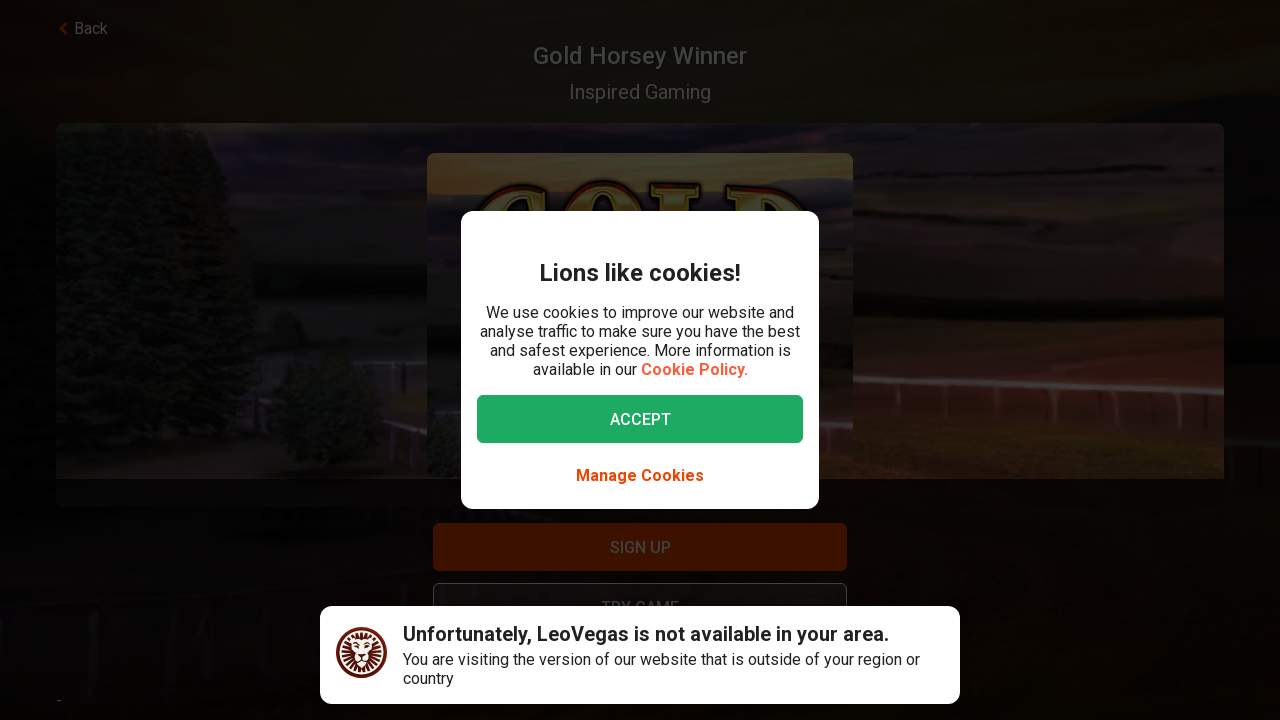

--- FILE ---
content_type: text/html; charset=utf-8
request_url: https://www.leovegas.com/en-nz/game/gold-horsey-winner
body_size: 119097
content:
<!doctype html>
  <html lang="en">
  <head>
<meta charset=utf-8>
<meta name=viewport content="width=device-width,initial-scale=1,viewport-fit=cover">
<link rel=icon href="/static/fulcrum/favicon.ico" type=image/x-icon>
<link rel="shortcut icon" href="/static/fulcrum/favicon.ico" type=image/x-icon>
<link rel=manifest href="/static/fulcrum/manifest.json">
<link rel=apple-touch-icon href="/static/fulcrum/apple-touch-icon.png">
<link href="//cdn.leovegas.com" rel="preconnect" crossorigin>
<link href="//fonts.gstatic.com" rel="preconnect" crossorigin> <link href="//cdn.leovegas.com" rel="dns-prefetch">
<link href="//fonts.gstatic.com" rel="dns-prefetch">
<link href="//252e41b904880d25ce53-3f7d24b41a286beeca8ce1f4f9de65a0.ssl.cf3.rackcdn.com" rel="dns-prefetch">
<link href="//d205654a3b2af1b75209-275b861a8577e42fdaf34f4c14f5e708.ssl.cf3.rackcdn.com" rel="dns-prefetch"> <title>Play Gold Horsey Winner slot | LeoVegas </title>
<meta name="description" content="Play Gold Horsey Winner at LeoVegas Casino, just one of the many casino games on offer including slots, table games and live dealer tables.">
<link rel="canonical" href="https://www.leovegas.com/en-nz/game/gold-horsey-winner">
<link rel="alternate" href="https://www.leovegas.com/en-row/game/gold-horsey-winner" hreflang="en-ie">
<link rel="alternate" href="https://www.leovegas.com/de-at/spiel/gold-horsey-winner" hreflang="de-at">
<link rel="alternate" href="https://www.leovegas.com/es-int/juegos/gold-horsey-winner" hreflang="es-cl">
<link rel="alternate" href="https://www.leovegas.com/fi-fi/peli/gold-horsey-winner" hreflang="fi-fi">
<link rel="alternate" href="https://www.leovegas.co.uk/game/gold-horsey-winner" hreflang="en-gb">
<link rel="alternate" href="https://www.leovegas.com/en-nz/game/gold-horsey-winner" hreflang="en-nz">
<meta name="robots" content="index, follow">
<meta content="LeoVegas - King of Mobile Casino &amp; Live Casino" name="apple-mobile-web-app-title" /><meta content="LeoVegas - King of Mobile Casino &amp; Live Casino" name="application-name" /> 
<meta name=mobile-web-app-capable content=yes>
<meta name=theme-color content=#FD5C3C>
<meta name=apple-mobile-web-app-capable content=yes>
<meta name=apple-mobile-web-app-status-bar-style content=black>
<meta name=format-detection content="telephone=no">
<meta name=msapplication-TileColor content=#FD5C3C>
<meta name=msapplication-TileImage content="/static/fulcrum/metro-tile.png">
<meta name=twitter:card content=app>
<meta name=twitter:site content=@LeoVegasUK>
<meta name=twitter:app:country content=GB>
<meta name=twitter:app:id:iphone content=834294342>
<meta name=twitter:app:id:ipad content=834294342>
<meta content="IE=Edge,chrome=IE7" http-equiv=X-UA-Compatible>
<link rel=preload as=style href=https://fonts.googleapis.com/css?family=Roboto:400,400i,500,500i,700,700i,900,900i|Roboto+Slab:700&subset=latin-ext&display=swap />
<link rel=stylesheet href=https://fonts.googleapis.com/css?family=Roboto:400,400i,500,500i,700,700i,900,900i|Roboto+Slab:700&subset=latin-ext&display=swap media=print onload='this.media="all"'/>
<script>window.domLoaded=!1,document.addEventListener("DOMContentLoaded",function(){window.domLoaded=!0}),window.splitChunksQueryInjector=function(n){return n+"?e=p"},window.cacheBustUrl=function(n){return n.indexOf("?")?n.replace("?","?t="+Date.now()+"&"):n+"?t="+Date.now()},window.failedCSS=[],window.failedJS=[],window.retCSS=function(n){n&&n.href&&(n.onerror=null,n.href=window.cacheBustUrl(n.href))},window.findLink=function(n){return document.head.querySelectorAll("link[type='text/css'][href^='"+n+"']")[0]},window.insertCSSAsset=function(n){var e=findLink(n.href);e?n.onload({type:"load",target:e}):(n.href=window.splitChunksQueryInjector(n.href),window.failedCSS.includes(n.href)&&(n.href=window.cacheBustUrl(n.href)),document.head.appendChild(n))},window.dynamicJSPath=function(n){var e=window.splitChunksQueryInjector(n);return window.failedJS.includes(e)&&(e=window.cacheBustUrl(e)),e},window.retJS=function(n){if(n&&n.src){n.onerror=null;var e=document.createElement("script");e.type="text/javascript",e.src=window.cacheBustUrl(n.src),e.crossOrigin="anonymous",document.head.appendChild(e)}}</script>
 <style>/* stylelint-disable scale-unlimited/declaration-strict-value */
#splashScreen {
  position: fixed;
  top: 0;
  left: 0;
  width: 100vw;
  height: 100vh;
  z-index: 99999999;
  background-color: #F7F7F7;
  text-align: center;
  display: flex;
  flex-direction: column;
}

.splashHeader {
  display: inline-block;
  width: 100%;
  height: 56px;
  background: linear-gradient(90deg, #F58249 0%, #FD5C3C 100%);
  text-align: center;
}

.splashHeader svg {
  width: 56px;
  height: 56px;
}

.splashPawContainer {
  display: flex;
  width: 100%;
  justify-content: center;
  align-items: center;
  flex: 1;
}

.splashPawContainer svg {
  display: inline-block;
  width: 50px;
  height: 52px;
}

g#pawloader {
  animation-name: downwards;
}

g#pawloader,
#pawloader path {
  transform-origin: 50% 50%;
  animation-duration: 1.2s;
  animation-iteration-count: infinite;
  animation-timing-function: cubic-bezier(0.5, 0, 0.5, 1);
}

#pawloader path {
  fill: #E1E1E1;
  transform-origin: 50% 50%;
}

#pawloader path#p1 {
  animation-name: up4;
}

#pawloader path#p2 {
  animation-name: up3;
}

#pawloader path#p3 {
  animation-name: up2;
}

#pawloader path#p4 {
  animation-name: up1;
}

@keyframes downwards {
  0% {
    transform: scale(1);
  }

  35% {
    transform: scale(0.9);
  }

  70% {
    transform: scale(1.03);
  }

  90% {
    transform: scale(1);
  }

  100% {
    transform: scale(1);
  }
}

@keyframes up1 {
  0% {
    transform: scale(1);
  }

  20% {
    transform: scale(1);
  }

  45% {
    transform: scale(1.1);
  }

  70% {
    transform: scale(1);
  }

  100% {
    transform: scale(1);
  }
}

@keyframes up2 {
  0% {
    transform: scale(1);
  }

  30% {
    transform: scale(1);
  }

  55% {
    transform: scale(1.1);
  }

  80% {
    transform: scale(1);
  }

  100% {
    transform: scale(1);
  }
}

@keyframes up3 {
  0% {
    transform: scale(1);
  }

  40% {
    transform: scale(1);
  }

  65% {
    transform: scale(1.1);
  }

  90% {
    transform: scale(1);
  }

  100% {
    transform: scale(1);
  }
}

@keyframes up4 {
  0% {
    transform: scale(1);
  }

  50% {
    transform: scale(1);
  }

  75% {
    transform: scale(1.1);
  }

  100% {
    transform: scale(1);
  }
}
</style> <link type="text/css" href="https://cdn.leovegas.com/fulcrum/v5/master/dynamic/mobile.app~493df0b3.c0b62f406031864ed29e.chunk.css?e=p" rel="stylesheet" crossorigin onerror="retCSS(this)">
<link type="text/css" href="https://cdn.leovegas.com/fulcrum/v5/master/dynamic/mobile.app~41ed5fae.a46c83b84b143ab0800c.chunk.css?e=p" rel="stylesheet" crossorigin onerror="retCSS(this)">
<link type="text/css" href="https://cdn.leovegas.com/fulcrum/v5/master/dynamic/mobile.app~748942c6.aea3b59b55a2f2594a44.chunk.css?e=p" rel="stylesheet" crossorigin onerror="retCSS(this)">
<link type="text/css" href="https://cdn.leovegas.com/fulcrum/v5/master/dynamic/mobile.app~9675856e.c7d69b19050f2a505d65.chunk.css?e=p" rel="stylesheet" crossorigin onerror="retCSS(this)">
<link type="text/css" href="https://cdn.leovegas.com/fulcrum/v5/master/dynamic/mobile.app~1152e2e7.6152d7fb5009b6f2b183.chunk.css?e=p" rel="stylesheet" crossorigin onerror="retCSS(this)">
<link type="text/css" href="https://cdn.leovegas.com/fulcrum/v5/master/dynamic/mobile.app~bead5879.7304fc008b4b4a4dcdf8.chunk.css?e=p" rel="stylesheet" crossorigin onerror="retCSS(this)">
<link type="text/css" href="https://cdn.leovegas.com/fulcrum/v5/master/dynamic/mobile.app~65914263.fc84b394446c1b7d1dc6.chunk.css?e=p" rel="stylesheet" crossorigin onerror="retCSS(this)"> <script type="text/javascript" src="https://cdn.leovegas.com/fulcrum/v5/master/dynamic/runtime.b83b87d645cb2430dcdd.js?e=p" defer="defer" crossorigin onerror="retJS(this)"></script>
<script type="text/javascript" src="https://cdn.leovegas.com/fulcrum/v5/master/dynamic/mobile.relay~e741b245.dff8a13473cbeaab786f.chunk.js?e=p" defer="defer" crossorigin onerror="retJS(this)"></script>
<script type="text/javascript" src="https://cdn.leovegas.com/fulcrum/v5/master/dynamic/mobile.relay~e729906e.83d7446e2cfea7f2d4e8.chunk.js?e=p" defer="defer" crossorigin onerror="retJS(this)"></script>
<script type="text/javascript" src="https://cdn.leovegas.com/fulcrum/v5/master/dynamic/mobile.relay~6e425d9d.e49d5ccc9f278f2b7718.chunk.js?e=p" defer="defer" crossorigin onerror="retJS(this)"></script>
<script type="text/javascript" src="https://cdn.leovegas.com/fulcrum/v5/master/dynamic/mobile.relay~7e28fe17.c26180010f3826183da5.chunk.js?e=p" defer="defer" crossorigin onerror="retJS(this)"></script>
<script type="text/javascript" src="https://cdn.leovegas.com/fulcrum/v5/master/dynamic/mobile.react~03cc5dce.74b3c9b060bb1c743c3f.chunk.js?e=p" defer="defer" crossorigin onerror="retJS(this)"></script>
<script type="text/javascript" src="https://cdn.leovegas.com/fulcrum/v5/master/dynamic/mobile.vendors~app~9b312c24.c541fd6963629b77b795.chunk.js?e=p" defer="defer" crossorigin onerror="retJS(this)"></script>
<script type="text/javascript" src="https://cdn.leovegas.com/fulcrum/v5/master/dynamic/mobile.vendors~app~6b6ee712.9a56cc6f18d4b73fd2de.chunk.js?e=p" defer="defer" crossorigin onerror="retJS(this)"></script>
<script type="text/javascript" src="https://cdn.leovegas.com/fulcrum/v5/master/dynamic/mobile.vendors~app~23b211d4.9460800887797976dd86.chunk.js?e=p" defer="defer" crossorigin onerror="retJS(this)"></script>
<script type="text/javascript" src="https://cdn.leovegas.com/fulcrum/v5/master/dynamic/mobile.vendors~app~74226ea0.e89f0ffe0b471476e7ef.chunk.js?e=p" defer="defer" crossorigin onerror="retJS(this)"></script>
<script type="text/javascript" src="https://cdn.leovegas.com/fulcrum/v5/master/dynamic/mobile.vendors~app~80e93ec1.f68b34e6c84b3b799e67.chunk.js?e=p" defer="defer" crossorigin onerror="retJS(this)"></script>
<script type="text/javascript" src="https://cdn.leovegas.com/fulcrum/v5/master/dynamic/mobile.vendors~app~127b6cf7.a4e87a53781c0506195a.chunk.js?e=p" defer="defer" crossorigin onerror="retJS(this)"></script>
<script type="text/javascript" src="https://cdn.leovegas.com/fulcrum/v5/master/dynamic/mobile.vendors~app~7a054d2b.75be35d9ba4620f3b574.chunk.js?e=p" defer="defer" crossorigin onerror="retJS(this)"></script>
<script type="text/javascript" src="https://cdn.leovegas.com/fulcrum/v5/master/dynamic/mobile.vendors~app~c7b8ce09.fd1d3d408f69f9daa166.chunk.js?e=p" defer="defer" crossorigin onerror="retJS(this)"></script>
<script type="text/javascript" src="https://cdn.leovegas.com/fulcrum/v5/master/dynamic/mobile.vendors~app~1d14d743.d7de5c3a5f607e7aced8.chunk.js?e=p" defer="defer" crossorigin onerror="retJS(this)"></script>
<script type="text/javascript" src="https://cdn.leovegas.com/fulcrum/v5/master/dynamic/mobile.vendors~app~a8f9656c.41440f67f4942b7e6a4e.chunk.js?e=p" defer="defer" crossorigin onerror="retJS(this)"></script>
<script type="text/javascript" src="https://cdn.leovegas.com/fulcrum/v5/master/dynamic/mobile.vendors~app~112c8377.65f20a686ea19d10f27d.chunk.js?e=p" defer="defer" crossorigin onerror="retJS(this)"></script>
<script type="text/javascript" src="https://cdn.leovegas.com/fulcrum/v5/master/dynamic/mobile.vendors~app~e4dfd1bd.fa3271d031dccf287552.chunk.js?e=p" defer="defer" crossorigin onerror="retJS(this)"></script>
<script type="text/javascript" src="https://cdn.leovegas.com/fulcrum/v5/master/dynamic/mobile.vendors~app~c5cf623b.bcac151649ed562b6492.chunk.js?e=p" defer="defer" crossorigin onerror="retJS(this)"></script>
<script type="text/javascript" src="https://cdn.leovegas.com/fulcrum/v5/master/dynamic/mobile.vendors~app~0efdf0b8.1dd0048d433fe1aa555f.chunk.js?e=p" defer="defer" crossorigin onerror="retJS(this)"></script>
<script type="text/javascript" src="https://cdn.leovegas.com/fulcrum/v5/master/dynamic/mobile.app~493df0b3.9ed5fecf3dfb8d3042e2.chunk.js?e=p" defer="defer" crossorigin onerror="retJS(this)"></script>
<script type="text/javascript" src="https://cdn.leovegas.com/fulcrum/v5/master/dynamic/mobile.app~bfe0ed74.7cb8704480aafabffc03.chunk.js?e=p" defer="defer" crossorigin onerror="retJS(this)"></script>
<script type="text/javascript" src="https://cdn.leovegas.com/fulcrum/v5/master/dynamic/mobile.app~41ed5fae.b940050b57587f4bd86f.chunk.js?e=p" defer="defer" crossorigin onerror="retJS(this)"></script>
<script type="text/javascript" src="https://cdn.leovegas.com/fulcrum/v5/master/dynamic/mobile.app~748942c6.2c28369118f1d73e9d68.chunk.js?e=p" defer="defer" crossorigin onerror="retJS(this)"></script>
<script type="text/javascript" src="https://cdn.leovegas.com/fulcrum/v5/master/dynamic/mobile.app~9675856e.4e0028b6056309754bbe.chunk.js?e=p" defer="defer" crossorigin onerror="retJS(this)"></script>
<script type="text/javascript" src="https://cdn.leovegas.com/fulcrum/v5/master/dynamic/mobile.app~1152e2e7.b311368e2c87dc51c05b.chunk.js?e=p" defer="defer" crossorigin onerror="retJS(this)"></script>
<script type="text/javascript" src="https://cdn.leovegas.com/fulcrum/v5/master/dynamic/mobile.app~bead5879.247ae6eec99d5e9d86aa.chunk.js?e=p" defer="defer" crossorigin onerror="retJS(this)"></script>
<script type="text/javascript" src="https://cdn.leovegas.com/fulcrum/v5/master/dynamic/mobile.app~29a429d8.1e7750989ba94392099c.chunk.js?e=p" defer="defer" crossorigin onerror="retJS(this)"></script>
<script type="text/javascript" src="https://cdn.leovegas.com/fulcrum/v5/master/dynamic/mobile.app~65914263.617cd9cb6123f6646bde.chunk.js?e=p" defer="defer" crossorigin onerror="retJS(this)"></script>
<script type="text/javascript" src="https://cdn.leovegas.com/fulcrum/v5/master/dynamic/mobile.app~361546bd.286d249858b667e3da53.chunk.js?e=p" defer="defer" crossorigin onerror="retJS(this)"></script> 
<script async src=https://cdn.dfsdk.com/js/v6/agent.umd.js id=seon-script></script>
<script>!function(){if(window&&window.parent!==window.self&&(!window.name||-1===window.name.indexOf("__no_redirect__"))){var n=window.location.pathname.replace(new RegExp("^/[a-z]{2}-[a-z]{2,3}"),"");window.location.search&&(n+=window.location.search);try{window.parent.appNavigate(n),window.location="about:blank"}catch(n){if("SecurityError"!==n.name)return console.log(n)}}}()</script>
</head>

  <body>
    <div id=splashScreen>
<div class=splashHeader><svg version="1.1" id="LeoVegas_SPORT" xmlns="http://www.w3.org/2000/svg" x="0" y="0" viewBox="0 0 56 56" style="margin-top:4px" xml:space="preserve"><g id="Head"><path d="M28 3.8c13.3 0 24.2 10.9 24.2 24.2 0 13.4-10.9 24.2-24.2 24.2S3.8 41.4 3.8 28C3.8 14.7 14.7 3.8 28 3.8z" fill="#fff"/><linearGradient id="SVGID_1_" gradientUnits="userSpaceOnUse" x1="-32.122" y1="155.788" x2="-32.122" y2="99.788" gradientTransform="translate(60.122 -100)"><stop offset="0"/><stop offset=".103"/><stop offset=".271" stop-color="#09010b"/><stop offset=".483" stop-color="#2f1b1d"/><stop offset=".729" stop-color="#5d3029"/><stop offset=".94" stop-color="#924330"/></linearGradient><path d="M20.2 12.1c.4.4 1 1.9 1 1.9s.8-.7 3.1-.7c2.4 0 3.7 1.8 3.7 1.8s.7-1.8 3.4-1.8c1.4 0 2.5.7 3.2.7.2.1.8-.7 1.4-1.6.4-.6 1.3-.4 2.1 0l1.5-3c-.8-.5-1.6-1-2.4-1.4l-3.1 4.3.5-5.3c-.8-.3-1.8-.5-2.7-.7l-2.1 5.9-.6-6.2c-.4.1-.8 0-1.2 0-.5 0-1 0-1.6.1l-.6 6.4-2.1-6c-.9.2-1.8.4-2.7.7l.5 5-3.1-4c-.8.4-1.6.8-2.4 1.4l1.6 3c1.2-.6 2.3-.8 2.6-.5zm11.3 8.6c-.2.5-.6 2.7-.2 2.8.3.1.5-.4.5-.4s2.7-.6 2.9-.8 1-1.1 1-1.1.5.2.7 0 .2-.3.1-.4c-.5-.4-1.4-1-2.4-1-1 .1-2.4.4-2.6.9zM25 19.1c-.8-.3-1.9-2.1-2.2-2.3-.4-.2-.7-.2-1-.3-.3-.1-1.2 0-1.6 0-.2 0-.7.2-1 .7-.4.4-.5 1-.5 1s.2.7.7.5c.8-.2 2.1-1.2 3.3 0 .8.8 1.1 1.6 1.9 1.8 1.2.1 2.2-.7.4-1.4zm14.5-5.8c.8.8 1.5 1.4 1.5 2.5v.2l3-3c-.7-.7-1.4-1.3-2.1-1.9l-2.4 2.2c-.1-.1-.1-.1 0 0zM50 28c0-.9-.1-1.9-.2-2.7l-11.1.7 10.6-3.5c-.2-.9-.5-1.8-.8-2.7l-8.1 1.9 6.9-4.3c-.4-.8-1-1.6-1.5-2.3L39 18.7c.1.4.2 1 .4 1.4.2.6.1 2.4-.1 3.3-.1.9-1.5 1.7-2.4 2.2-.7.4-1.1.9-1.3 1.6-.1.4-.2.8-.3 1.1-.1.2 0 .4 0 .6 0-.1-.1-.2-.2-.3-.3-.5-.5-.5-.7-.4-.2.1.2.5.5 1 .2.5.4 1.1.5 1.4.2.6.4 2.2.1 3.3-.2 1.1-.6 1.8-1.3 2.3-.5.4-2.2.7-2.8.4-1.3-.7-1.9-.2-2.3-.7-.4-.5-.8-1.4-.8-1.9.1-.4.7-1.4 1.8-2.4 1-.9 1.8-1 2.1-1.3.2-.1.2-.3.3-.5.1-.3.2-.5 0-.5-.1-.1-.2 0-.4.1-.2.2-.5.5-.5.4-.1-.1 0-.1-.1-.2s-.1-.4-.4-.5c-.5-.4-2 .7-3.2.7s-2.4-.7-3-.4c-.3.1-.4.3-.5.5-.1.2.1.2 0 .2-.1.1-.2-.2-.4-.4s-.2-.2-.4-.1 0 .2.2.5c.1.3.4.5.5.7.2.4 1.1 1 1.7 1.3.5.3 1.4 1.4 1.6 1.8.2.4-.4 1.4-.5 1.6l-.5.5c-.5.5-1.7 1.4-2.4 1.6s-1.6.5-2.1-.1c-.4-.5-1.5-2.5-1.7-4.1-.1-1 .2-1.6.4-2.4.2-.5.2-1.1.4-1.4.6-1.7 1.3-2.2 1.2-2.4-.2-.2-1.1.2-1.5 1-.1-.1-.1-.2-.2-.4-.1-.1-.2-.2-.3-.4-.1-.1-.2-.2-.3-.5-.6-.8-1.7-1.4-2.5-2.3-.8-.8-.5-2.1-.6-4-.1-1.3.2-2.1.3-2.4l-7.2-3.3c-.5.7-1 1.5-1.4 2.4l6.9 4.3L7.5 20c-.4.8-.6 1.8-.8 2.7l9.8 3.2-10.3-.6c-.1.9-.2 1.8-.2 2.7v.1l11 .6-10.8 2.1c.1.9.3 1.8.5 2.7l10.7-2.1-9.9 4.7c.4.8.7 1.7 1.2 2.5l9.9-4.7-8.4 7c.5.7 1.1 1.4 1.8 2.1l8.4-7.1-6.3 9.1c.7.6 1.4 1.1 2.2 1.6l5.2-6.8-2.8 8c.8.4 1.7.7 2.6 1l2.8-5.7-.2 6.3c.9.2 1.8.3 2.8.4L28 46l1.3 3.9c1-.1 1.9-.2 2.8-.4l-.4-6.7 3.1 6c.9-.3 1.8-.6 2.6-1L34 38.9l5.8 7.5c.8-.5 1.5-1 2.2-1.6l-5.9-8.2L44 43l1.8-2.1-8.6-7.1 10.1 4.7c.4-.8.8-1.6 1.1-2.5l-10.1-4.7 10.9 2.1c.2-.9.4-1.8.5-2.7l-10.9-2.1L50 28zM32.3 40.8c-.4 1.1-2.2 2.1-2.8 2.7-.6.6-1.5 2.3-1.5 2.3s-1.3-1.6-1.7-2.2c-.4-.6-1-.5-1.7-1.1-.7-.6-1.6-2-1.9-2.5-.2-.6-.3-.7.1-1 .4-.3 1.1-.4 2.1-.7 1-.3.8-1.3 3.1-1.3.9 0 1.9.5 2.3.7.9.4 2.3-.1 2.9.4.5.3-.4 1.5-.9 2.7zM22 20.3c-.8 0-1.7.6-2.2 1-.1.1-.1.2.1.4.2.1.6 0 .6 0s.2.2.5.4c.2 0 .8-.1 1.7.5.4.2.4.6.7.8.2.1.5.1.7.1.2.1.2.5.5.4.3-.1.1-.4.1-.7 0-.7-.2-1.6-.3-2-.2-.6-1.6-.9-2.4-.9zM28 0C12.6 0 0 12.6 0 28s12.6 28 28 28 28-12.6 28-28S43.4 0 28 0zm0 52.2C14.7 52.2 3.8 41.4 3.8 28 3.8 14.7 14.7 3.8 28 3.8S52.2 14.7 52.2 28c0 13.4-10.9 24.2-24.2 24.2zM16.4 13.6l-2.5-2.4c-.7.6-1.4 1.2-2 1.9l3 2.7c.1-.7.8-1.6 1.5-2.2zm20.4 6.8c.1 0 .2-.1.2-.3.1-.7-.2-1.6-.4-1.9-.2-.3-.6-1-1-1.2-.4-.1-1.1-.1-1.9-.1-1.3.1-1.5.1-2.5 1.1-.4.4-.8.4-1 .8s0 .6.1.8c.1.2.4 0 .4 0s1.4-1.1 3.1-1.4c2.4-.5 2.9 2.1 2.9 2.1s0 .1.1.1z" fill="url(#SVGID_1_)"/></g></svg></div>
<div class=splashPawContainer><svg viewBox="0 0 100 100" xmlns="http://www.w3.org/2000/svg"><g id="pawloader"><path id="p0" d="M60.4 84.8c-5.2-.6-11.6-6.1-17.7-6.1-4.6 0-12.2 2.1-16.5 1.2-4.2-.9-5.8-7.9-5.8-13.7 0-6.1 6.4-11.6 11.9-16.5 4.6-4 12.8-8.8 16.5-8.8 4.9 0 10.1 4 12.8 15.9 2.1 9.8 8.8 9.1 8.8 14 0 7.6-4.9 14.6-10 14z"/><path id="p1" d="M83.2 58.2c-2.1 4.6-7 5.2-10.1 3.7C68.9 59.5 68.6 54 72 50c2.4-3 7.9-3.7 9.8-7.9.6-1.2 2.1-1.2 2.4 0 2.1 5.2.9 12.5-1 16.1z"/><path id="p2" d="M64.3 41.2c-4-1.2-5.2-5.2-4-9.1 1.2-4 5.5-6.4 7.6-11 .6-1.2 2.1-1.2 2.4 0 1.5 3.7 3.4 8.5 3 12.2-.1 4.5-3.2 9.7-9 7.9z"/><path id="p3" d="M40.9 25.9c.9-4 4-8.5 7.3-11.3.9-.6 2.1 0 2.1.9 0 4.3 3.7 7.9 3.4 13.1-.3 4-2.4 7.9-6.4 7.9-5.8-.5-7.7-5.7-6.4-10.6z"/><path id="p4" d="M22.6 21.3c.3-1.2 2.1-1.2 2.4 0 2.4 4.9 7.9 5.8 9.5 9.8 1.2 3.4 1.5 7.9-3.4 10.7-4.9 2.7-8.2-2.1-9.5-6.7-.9-4-.3-9.5 1-13.8z"/></g></svg></div>
</div>

    <!-- The app hooks into this div -->
    <div id="app"><div><div class="PxdU2"><div class="XJb7j RwaDv lKdl2" style="--overlay-curtain-offset-top:calc(0px);--overlay-curtain-offset-left:calc(0px);--overlay-curtain-offset-bottom:calc(0px);--overlay-curtain-offset-right:calc(0px);--overlay-curtain-fill-x:calc(1 - (1 - 0));--overlay-curtain-fill-y:calc(1 - (1 - 0));--overlay-curtain-darken:calc(1 - (1 - 0))"><div class="I3cWx XJb7j" style="--overlay-curtain-content-height:auto;margin-right:auto"><div class="oFEZU"></div></div></div><div class="Q7PW4" data-test-prompt="true"><div></div><div class="_6BV4C"><div class="_1SqvY"><div class="a5Rk-"><div class="rCElX"><div class=""> </div><div class="tW450 _3chqz"><div class="QG6Dm"><div class="w12Oc" data-test-id="navbar"><div class="_8-IqP _09Axj"><div class="TuqXB"><div class="LM4HG"><span class="Ij7al" data-test-id="navbar-drawer-button"><svg xmlns="http://www.w3.org/2000/svg" width="40" x="0" y="0" version="1.1" viewBox="0 0 40 40"><g class="dqgh+"><rect x="10" y="12"></rect><rect x="10" y="18.7"></rect><rect x="10" y="25.3"></rect></g></svg></span></div><div class="CtWfe" data-test-id="navbar-search-button"><a aria-label="/search" href="/en-nz/search"><svg data-test-id="svg-wrapper" color="#FFF" width="20" height="20" viewBox="0 0 20 20" fill="#FFF" version="1.1" xmlns="http://www.w3.org/2000/svg"><path d="M19.4,16.6L14.8,12c0.7-1.2,1.1-2.6,1.1-4c0-4.4-3.6-8-8-8C3.6,0,0,3.6,0,8s3.6,8,8,8c1.5,0,2.9-0.4,4-1.1
	l4.6,4.6c0.8,0.8,2,0.8,2.8,0C20.2,18.6,20.2,17.4,19.4,16.6z M3.4,8c0-2.5,2.1-4.6,4.6-4.6c2.5,0,4.6,2.1,4.6,4.6s-2.1,4.6-4.6,4.6
	C5.5,12.6,3.4,10.6,3.4,8z"></path></svg></a></div></div><a class="zPCw0" data-test-id="logo-button" aria-label="/" href="/en-nz/"><div class="Lg967 TplWs"></div></a><div class="Qf2yx O+PzD"><a class="o+vBA JvIXb cThQm" data-test-id="login-action-button" href="/en-nz/login"><i class="Vna00 ksJ2w" style="width:20px;height:20px;background-size:20px 20px"></i></a><span class="eYnQZ"><a class="o+vBA JvIXb" data-test-id="signup-action-button" href="/en-nz/signup"><i class="Vna00 XPUrH" style="width:20px;height:20px;background-size:20px 20px"></i></a></span></div></div></div></div><div class="kPOcs" data-test-id="lobby-list-navigation"><ul class="f77Dk"><li class="JtzHJ"><a class="_1krQ7 pFug0" data-test-id="lobby-casino" href="/en-nz/">Casino</a><div class="z2Rkd"></div></li><li class="JtzHJ"><a class="_1krQ7" data-test-id="lobby-livecasino" href="/en-nz/livecasino">Live Casino</a></li></ul></div></div><div class="ATCja X0Cd0"><div class="et4lm" data-test-id="background"><div><div role="img" aria-label="Background Image" class="Jj8yY _149Te EUzyZ" style="background-image:none"></div><div role="img" aria-label="Background Image" class="_6tpw6 _149Te EUzyZ" style="background-image:none"></div></div></div><div><div class="bvn93"><div class="GJ+lV"><div class="PLol+"><div class="A5Raw" style="background-color:rgba(0, 0, 0, 1);background-image:url(https://media.leovegas.com/lv/games/5NJllNr7y/lpj7oF1LJ74nKp.jpg)"><div class="tW2HC j9Svq"><div class=""><div class="HkGqZ"><svg width="16" height="16" class="Oq6tV W0gJc" fill-opacity="1" viewBox="0 0 16 16" xmlns="http://www.w3.org/2000/svg"><polygon fill="currentColor" fill-rule="nonzero" points="9.45454544 7.99999998 16 14.5454545 14.5454545 16 7.99999999 9.45454544 1.45454545 16 0 14.5454545 6.54545454 7.99999998 0 1.45454545 1.45454545 0 7.99999999 6.54545453 14.5454545 0 16 1.45454545"></polygon></svg></div><div class="rLO9C"><div class="_4RdZ2"><img src="https://media.leovegas.com/lv/games/5NJllNr7y/j84oktwGYjkvXp.jpg" class="tqj5c"/><div class="U5T3x"><h1 class="iQOTg" data-test-id="game-title">Gold Horsey Winner</h1><span class="bgGiZ">Inspired Gaming</span><div class="vK-XO"><div class="Yq1k6 lle5a"><img src="https://cdn.leovegas.com/fulcrum/v5/master/static/c16b1b72809f0ebf0713c5d56aaaa998.svg" alt="LeoVegas icon"/><span> JACKPOT</span><span class="_3g+Hp"><span class="">$0</span></span></div></div></div></div></div><div class="RnGlY"><div class="-TUcL"><div class="CLtui"><div class="GZW0F"><img src="https://media.leovegas.com/lv/games/5NJllNr7y/j84oktwGYjkvXp.jpg" class="S+emQ"/><div class="-a-nc"><a class="wNEmG hjN2x -t8wB oiIbx aoW4N" data-test-id="prelaunch-button-signup" href="/en-nz/signup"><canvas style="border-radius:inherit;height:100%;left:0;position:absolute;top:0;width:100%" height="0" width="0"></canvas><span class="+abks"> <span>Sign Up</span> </span></a><button class="wNEmG _1Za2O -t8wB rgHet oiIbx aoW4N" type="submit" disabled="" data-test-id="prelaunch-button-try"><span class="+abks"><span>Try game</span></span></button><a class="wNEmG MwwFD vl0Yf" data-test-id="prelaunch-button-login" href="/en-nz/login"><span class="+abks"> <span>Log in</span> </span><svg width="20" height="20" class="JMaqX" style="margin-left:2px" viewBox="0 0 1792 1792" xmlns="http://www.w3.org/2000/svg"><path d="M1171 960q0 13-10 23l-466 466q-10 10-23 10t-23-10l-50-50q-10-10-10-23t10-23l393-393-393-393q-10-10-10-23t10-23l50-50q10-10 23-10t23 10l466 466q10 10 10 23z"></path></svg></a></div></div></div><div class="-TUcL"><a class="wNEmG hjN2x -t8wB qTtnL" data-test-id="prelaunch-button-signup" href="/en-nz/signup"><canvas style="border-radius:inherit;height:100%;left:0;position:absolute;top:0;width:100%" height="0" width="0"></canvas><span class="+abks"> <span>Sign Up</span> </span></a><button class="wNEmG _1Za2O -t8wB rgHet Aew6l" type="submit" disabled="" data-test-id="prelaunch-button-try"><span class="+abks"><span>Try game</span></span></button><span><a class="wNEmG MwwFD qbRAT" data-test-id="prelaunch-button-login" href="/en-nz/login"><span class="+abks"> <span>Log in</span> </span><svg width="20" height="20" class="JMaqX" style="margin-left:2px" viewBox="0 0 1792 1792" xmlns="http://www.w3.org/2000/svg"><path d="M1171 960q0 13-10 23l-466 466q-10 10-23 10t-23-10l-50-50q-10-10-10-23t10-23l393-393-393-393q-10-10-10-23t10-23l50-50q10-10 23-10t23 10l466 466q10 10 10 23z"></path></svg></a></span></div></div></div><div class="bI-w1" data-test-id="game-description"><div>-</div></div></div></div></div></div></div></div></div></div></div></div></div></div><div></div></div></div></div></div>
    <div id="sports-client-api"></div>
    <script type="text/javascript" src="https://cdn.leovegas.com/fulcrum/v5/master/dynamic/mobile.Adform~e8e8aaba.8cd6bc409dafd017e906.chunk.js?e=p" defer="defer" crossorigin onerror="retJS(this)"></script>
<link type="text/css" href="https://cdn.leovegas.com/fulcrum/v5/master/dynamic/mobile.Snackbar~bfe0ed74.49fe9343e0fd92d3b8c4.chunk.css?e=p" rel="stylesheet" crossorigin onerror="retCSS(this)">
<script type="text/javascript" src="https://cdn.leovegas.com/fulcrum/v5/master/dynamic/mobile.Snackbar~bfe0ed74.404821899d338f43248b.chunk.js?e=p" defer="defer" crossorigin onerror="retJS(this)"></script>
<script type="text/javascript" src="https://cdn.leovegas.com/fulcrum/v5/master/dynamic/mobile.ResponsibleGaming~4fd0ee19.dbeaca3baf0d3f18c212.chunk.js?e=p" defer="defer" crossorigin onerror="retJS(this)"></script>
<script type="text/javascript" src="https://cdn.leovegas.com/fulcrum/v5/master/dynamic/mobile.Experimentation~0035cfbb.866da0197c14d61d426f.chunk.js?e=p" defer="defer" crossorigin onerror="retJS(this)"></script>
<script type="text/javascript" src="https://cdn.leovegas.com/fulcrum/v5/master/dynamic/mobile.DocumentTitle~344174d7.31ba8031e3db083ffb30.chunk.js?e=p" defer="defer" crossorigin onerror="retJS(this)"></script>
<script type="text/javascript" src="https://cdn.leovegas.com/fulcrum/v5/master/dynamic/mobile.vendors~AutoWithdrawalModal~BankID~BankingVerification~BottomBarScreen~CasinoCategory~CasinoSearch~D~505aad86.447f995e2b0c2699357c.chunk.js?e=p" defer="defer" crossorigin onerror="retJS(this)"></script>
<script type="text/javascript" src="https://cdn.leovegas.com/fulcrum/v5/master/dynamic/mobile.vendors~BankID~BankingVerification~DEAuthenticated~DEVerification~Deposit~FlowChecker~GameScreen~Gam~362c8ab7.6889eead7b5e3c544a3e.chunk.js?e=p" defer="defer" crossorigin onerror="retJS(this)"></script>
<script type="text/javascript" src="https://cdn.leovegas.com/fulcrum/v5/master/dynamic/mobile.vendors~BankID~BankingVerification~DEAuthenticated~DEVerification~Deposit~FlowChecker~GameScreen~Gam~da321b88.adfbf7a64997c6bdea3e.chunk.js?e=p" defer="defer" crossorigin onerror="retJS(this)"></script>
<script type="text/javascript" src="https://cdn.leovegas.com/fulcrum/v5/master/dynamic/mobile.vendors~FlowChecker~9b1fde68.1a836700ed6f6db2ab74.chunk.js?e=p" defer="defer" crossorigin onerror="retJS(this)"></script>
<link type="text/css" href="https://cdn.leovegas.com/fulcrum/v5/master/dynamic/mobile.BankID~BankingVerification~DEAuthenticated~DEVerification~Deposit~FlowChecker~GameScreen~GameSession~7655d0de.13c29043641bb6bcbfef.chunk.css?e=p" rel="stylesheet" crossorigin onerror="retCSS(this)">
<script type="text/javascript" src="https://cdn.leovegas.com/fulcrum/v5/master/dynamic/mobile.BankID~BankingVerification~DEAuthenticated~DEVerification~Deposit~FlowChecker~GameScreen~GameSession~7655d0de.1ca59b270e8de39f1596.chunk.js?e=p" defer="defer" crossorigin onerror="retJS(this)"></script>
<link type="text/css" href="https://cdn.leovegas.com/fulcrum/v5/master/dynamic/mobile.FlowChecker~bfe0ed74.2453535a6676c8b5ff65.chunk.css?e=p" rel="stylesheet" crossorigin onerror="retCSS(this)">
<script type="text/javascript" src="https://cdn.leovegas.com/fulcrum/v5/master/dynamic/mobile.FlowChecker~bfe0ed74.d0554cebca483df75dc5.chunk.js?e=p" defer="defer" crossorigin onerror="retJS(this)"></script>
<link type="text/css" href="https://cdn.leovegas.com/fulcrum/v5/master/dynamic/mobile.BlockAppContainer~bfe0ed74.8adf12f38e0207927c35.chunk.css?e=p" rel="stylesheet" crossorigin onerror="retCSS(this)">
<script type="text/javascript" src="https://cdn.leovegas.com/fulcrum/v5/master/dynamic/mobile.BlockAppContainer~bfe0ed74.d8b0e9115286ed7ced09.chunk.js?e=p" defer="defer" crossorigin onerror="retJS(this)"></script>
<link type="text/css" href="https://cdn.leovegas.com/fulcrum/v5/master/dynamic/mobile.ROWBanner~bfe0ed74.f6733f29a69526d14724.chunk.css?e=p" rel="stylesheet" crossorigin onerror="retCSS(this)">
<script type="text/javascript" src="https://cdn.leovegas.com/fulcrum/v5/master/dynamic/mobile.ROWBanner~bfe0ed74.8b73335e8c52fa4c0378.chunk.js?e=p" defer="defer" crossorigin onerror="retJS(this)"></script>
<script type="text/javascript" src="https://cdn.leovegas.com/fulcrum/v5/master/dynamic/mobile.vendors~CasinoCategory~CasinoScreen~GameScreen~index~9b1fde68.43e5ad3c125b26579eb5.chunk.js?e=p" defer="defer" crossorigin onerror="retJS(this)"></script>
<link type="text/css" href="https://cdn.leovegas.com/fulcrum/v5/master/dynamic/mobile.AccessibilityStatementScreen~AndroidAppScreen~BankID~BlogPostScreen~BlogPostsScreen~BonusInfoScreen~~1638a0b2.67f570fd38267fd96926.chunk.css?e=p" rel="stylesheet" crossorigin onerror="retCSS(this)">
<script type="text/javascript" src="https://cdn.leovegas.com/fulcrum/v5/master/dynamic/mobile.AccessibilityStatementScreen~AndroidAppScreen~BankID~BlogPostScreen~BlogPostsScreen~BonusInfoScreen~~1638a0b2.f256d1c920a4b5cbd2a3.chunk.js?e=p" defer="defer" crossorigin onerror="retJS(this)"></script>
<link type="text/css" href="https://cdn.leovegas.com/fulcrum/v5/master/dynamic/mobile.AccessibilityStatementScreen~AndroidAppScreen~BlogPostScreen~BlogPostsScreen~BonusInfoScreen~BonusTe~47b6ea6b.6fe6fa94359f8addd920.chunk.css?e=p" rel="stylesheet" crossorigin onerror="retCSS(this)">
<script type="text/javascript" src="https://cdn.leovegas.com/fulcrum/v5/master/dynamic/mobile.AccessibilityStatementScreen~AndroidAppScreen~BlogPostScreen~BlogPostsScreen~BonusInfoScreen~BonusTe~47b6ea6b.b71edbf5eeb58d46b53e.chunk.js?e=p" defer="defer" crossorigin onerror="retJS(this)"></script>
<link type="text/css" href="https://cdn.leovegas.com/fulcrum/v5/master/dynamic/mobile.BonusChaserInGameCurtain~BonusChaserLobbyContainer~BonusChaserSwitcher~CasinoCategory~CasinoScreen~G~89edcdce.f4b68829ad17c7a96700.chunk.css?e=p" rel="stylesheet" crossorigin onerror="retCSS(this)">
<script type="text/javascript" src="https://cdn.leovegas.com/fulcrum/v5/master/dynamic/mobile.BonusChaserInGameCurtain~BonusChaserLobbyContainer~BonusChaserSwitcher~CasinoCategory~CasinoScreen~G~89edcdce.25511bc239c801c1b9cb.chunk.js?e=p" defer="defer" crossorigin onerror="retJS(this)"></script>
<link type="text/css" href="https://cdn.leovegas.com/fulcrum/v5/master/dynamic/mobile.CasinoCategory~CasinoScreen~GameScreen~bfe0ed74.6650fb3b0b4f25574d3e.chunk.css?e=p" rel="stylesheet" crossorigin onerror="retCSS(this)">
<script type="text/javascript" src="https://cdn.leovegas.com/fulcrum/v5/master/dynamic/mobile.CasinoCategory~CasinoScreen~GameScreen~bfe0ed74.47ddd07f25ed8d8c64ef.chunk.js?e=p" defer="defer" crossorigin onerror="retJS(this)"></script>
<link type="text/css" href="https://cdn.leovegas.com/fulcrum/v5/master/dynamic/mobile.GameScreen~KycCheckKreditz~bfe0ed74.f4227ea48dc78c28114c.chunk.css?e=p" rel="stylesheet" crossorigin onerror="retCSS(this)">
<script type="text/javascript" src="https://cdn.leovegas.com/fulcrum/v5/master/dynamic/mobile.GameScreen~KycCheckKreditz~bfe0ed74.89377dbab7356c91f003.chunk.js?e=p" defer="defer" crossorigin onerror="retJS(this)"></script>
<script type="text/javascript" src="https://cdn.leovegas.com/fulcrum/v5/master/dynamic/mobile.Cordova~GameScreen~493df0b3.b759a91db5a3152c99ff.chunk.js?e=p" defer="defer" crossorigin onerror="retJS(this)"></script>
<link type="text/css" href="https://cdn.leovegas.com/fulcrum/v5/master/dynamic/mobile.GameScreen~493df0b3.2aa701af4d4e796a1f8b.chunk.css?e=p" rel="stylesheet" crossorigin onerror="retCSS(this)">
<script type="text/javascript" src="https://cdn.leovegas.com/fulcrum/v5/master/dynamic/mobile.GameScreen~493df0b3.e5f0a7ae43b237ed0562.chunk.js?e=p" defer="defer" crossorigin onerror="retJS(this)"></script>
<link type="text/css" href="https://cdn.leovegas.com/fulcrum/v5/master/dynamic/mobile.GameScreen~30e5ed97.0f06c42432cf2d019de7.chunk.css?e=p" rel="stylesheet" crossorigin onerror="retCSS(this)">
<script type="text/javascript" src="https://cdn.leovegas.com/fulcrum/v5/master/dynamic/mobile.GameScreen~30e5ed97.64e70174a60b364f0f02.chunk.js?e=p" defer="defer" crossorigin onerror="retJS(this)"></script>
<link type="text/css" href="https://cdn.leovegas.com/fulcrum/v5/master/dynamic/mobile.GameScreen~6be18fb8.f7040ccf4c4f75814e90.chunk.css?e=p" rel="stylesheet" crossorigin onerror="retCSS(this)">
<script type="text/javascript" src="https://cdn.leovegas.com/fulcrum/v5/master/dynamic/mobile.GameScreen~6be18fb8.ba5360e99b1307432220.chunk.js?e=p" defer="defer" crossorigin onerror="retJS(this)"></script>
<link type="text/css" href="https://cdn.leovegas.com/fulcrum/v5/master/dynamic/mobile.PermissionMessages~032dba4b.62d53961be89b3381051.chunk.css?e=p" rel="stylesheet" crossorigin onerror="retCSS(this)">
<script type="text/javascript" src="https://cdn.leovegas.com/fulcrum/v5/master/dynamic/mobile.PermissionMessages~032dba4b.3b2ab75a4eb196c165eb.chunk.js?e=p" defer="defer" crossorigin onerror="retJS(this)"></script>
<script type="text/javascript" src="https://cdn.leovegas.com/fulcrum/v5/master/dynamic/mobile.vendors~BankID~CasinoScreen~Deposit~ExtendedMarkupParser~MyOffers~Payment~SignupWorldScreen~WelcomeO~d45d8357.d10d56b9c74e97a62f54.chunk.js?e=p" defer="defer" crossorigin onerror="retJS(this)"></script>
<script type="text/javascript" src="https://cdn.leovegas.com/fulcrum/v5/master/dynamic/mobile.vendors~BlogPostScreen~BlogPostsScreen~ExtendedMarkupParser~HistoryTransactionScreen~RgToolsKSA~844b~a2a03f84.df8b25b0aef870d89196.chunk.js?e=p" defer="defer" crossorigin onerror="retJS(this)"></script>
<link type="text/css" href="https://cdn.leovegas.com/fulcrum/v5/master/dynamic/mobile.ExtendedMarkupParser~MyOffers~WelcomeOffer~bfe0ed74.8378789c46644e7c0a67.chunk.css?e=p" rel="stylesheet" crossorigin onerror="retCSS(this)">
<script type="text/javascript" src="https://cdn.leovegas.com/fulcrum/v5/master/dynamic/mobile.ExtendedMarkupParser~MyOffers~WelcomeOffer~bfe0ed74.117e8a6d397a9ee504fe.chunk.js?e=p" defer="defer" crossorigin onerror="retJS(this)"></script>
<link type="text/css" href="https://cdn.leovegas.com/fulcrum/v5/master/dynamic/mobile.ExtendedMarkupParser~493df0b3.2712e0873a55392fb2b7.chunk.css?e=p" rel="stylesheet" crossorigin onerror="retCSS(this)">
<script type="text/javascript" src="https://cdn.leovegas.com/fulcrum/v5/master/dynamic/mobile.ExtendedMarkupParser~493df0b3.506ee0c8279c981d2f5a.chunk.js?e=p" defer="defer" crossorigin onerror="retJS(this)"></script>
<script type="text/javascript" src="https://cdn.leovegas.com/fulcrum/v5/master/dynamic/mobile.ZendeskHelpCenter~9c9801fa.044c45abc2e8ea8a0131.chunk.js?e=p" defer="defer" crossorigin onerror="retJS(this)"></script>
    <noscript>
      
    </noscript>
    <script type="text/javascript">
      window.__INITIAL_STATE = JSON.parse("{\"query:StructureQuery:{}\":{\"errors\":[{\"message\":\"SESSION_NOT_FOUND\",\"locations\":[{\"line\":713,\"column\":7}],\"path\":[\"viewer\",\"config\",\"flows\",\"mandatory\"],\"code\":10042,\"level\":\"info\"},{\"message\":\"SESSION_NOT_FOUND\",\"locations\":[{\"line\":714,\"column\":7}],\"path\":[\"viewer\",\"config\",\"flows\",\"optional\"],\"code\":10042,\"level\":\"info\"}],\"data\":{\"viewer\":{\"authenticated\":false,\"permissions\":[{\"permission\":\"DEPOSIT\",\"granted\":true,\"restrictions\":[]},{\"permission\":\"LOGIN\",\"granted\":true,\"restrictions\":[]},{\"permission\":\"PLAY_BINGO\",\"granted\":true,\"restrictions\":[]},{\"permission\":\"PLAY_CASINO\",\"granted\":true,\"restrictions\":[]},{\"permission\":\"PLAY_LIVE_CASINO\",\"granted\":true,\"restrictions\":[]},{\"permission\":\"PLAY_SPORTS\",\"granted\":false,\"restrictions\":[{\"restriction\":\"MARKET_CLOSED_MGA_NZ_SPORTS\",\"type\":\"MARKET\",\"created\":\"2025-06-17T10:53:52.465Z\",\"validTo\":null}]},{\"permission\":\"RECEIVE_BINGO_PROMOTIONS\",\"granted\":true,\"restrictions\":[]},{\"permission\":\"RECEIVE_CASINO_PROMOTIONS\",\"granted\":true,\"restrictions\":[]},{\"permission\":\"RECEIVE_LIVE_CASINO_PROMOTIONS\",\"granted\":true,\"restrictions\":[]},{\"permission\":\"RECEIVE_MARKETING\",\"granted\":true,\"restrictions\":[]},{\"permission\":\"RECEIVE_PROMOTIONS\",\"granted\":true,\"restrictions\":[]},{\"permission\":\"RECEIVE_SPORTS_PROMOTIONS\",\"granted\":true,\"restrictions\":[]},{\"permission\":\"SIGNUP\",\"granted\":true,\"restrictions\":[]},{\"permission\":\"WITHDRAW\",\"granted\":true,\"restrictions\":[]}],\"locale\":{\"country\":{\"adform\":{\"code\":\"497540\",\"domain\":\"https:\\u002F\\u002Fasia.adform.net\",\"disableContainer\":false},\"id\":\"Q291bnRyeTpOWg==\",\"supportedLocales\":[{\"string\":\"en-nz\",\"lang\":\"EN\"}],\"locale\":{\"string\":\"en-nz\"},\"license\":{\"name\":\"MGA\"},\"currency\":\"NZD\",\"code\":\"NZ\"},\"string\":\"en-nz\",\"lang\":\"EN\"},\"user\":null,\"market\":{\"tncVersion\":\"2.6\",\"id\":\"TWFya2V0Ok5a\",\"code\":\"NZ\",\"license\":{\"name\":\"MGA\"},\"country\":{\"code\":\"NZ\",\"id\":\"Q291bnRyeTpOWg==\"}},\"context\":{\"container\":\"BROWSER\",\"platformName\":\"OSX\",\"lang\":\"EN\",\"country\":{\"name\":\"Other\",\"code\":\"ROW\",\"currency\":\"EUR\",\"id\":\"Q291bnRyeTpST1c=\"}},\"lobbies\":[{\"__typename\":\"CasinoLobby\",\"name\":\"casino\",\"id\":\"Q2FzaW5vTG9iYnk6Y2FzaW5v\",\"promotions\":[],\"enabled\":true},{\"__typename\":\"LiveLobby\",\"name\":\"live\",\"id\":\"TGl2ZUxvYmJ5OmxpdmU=\",\"promotions\":[],\"enabled\":true}],\"countries\":[{\"supportedLangs\":[\"EN\"],\"id\":\"Q291bnRyeTpBRA==\"},{\"supportedLangs\":[\"EN\",\"DE\"],\"id\":\"Q291bnRyeTpBVA==\"},{\"supportedLangs\":[\"PT\"],\"id\":\"Q291bnRyeTpCUg==\"},{\"supportedLangs\":[\"EN\",\"FR\"],\"id\":\"Q291bnRyeTpDQQ==\"},{\"supportedLangs\":[\"ES\"],\"id\":\"Q291bnRyeTpDTA==\"},{\"supportedLangs\":[\"DE\"],\"id\":\"Q291bnRyeTpERQ==\"},{\"supportedLangs\":[\"EN\",\"FI\"],\"id\":\"Q291bnRyeTpGSQ==\"},{\"supportedLangs\":[\"EN\"],\"id\":\"Q291bnRyeTpHSQ==\"},{\"supportedLangs\":[\"ES\"],\"id\":\"Q291bnRyeTpITg==\"},{\"supportedLangs\":[\"EN\"],\"id\":\"Q291bnRyeTpJRQ==\"},{\"supportedLangs\":[\"ES\"],\"id\":\"Q291bnRyeTpJTlQ=\"},{\"supportedLangs\":[\"EN\"],\"id\":\"Q291bnRyeTpJUw==\"},{\"supportedLangs\":[\"EN\"],\"id\":\"Q291bnRyeTpMSQ==\"},{\"supportedLangs\":[\"EN\"],\"id\":\"Q291bnRyeTpMVQ==\"},{\"supportedLangs\":[\"EN\"],\"id\":\"Q291bnRyeTpNVA==\"},{\"supportedLangs\":[\"EN\"],\"id\":\"Q291bnRyeTpOTw==\"},{\"supportedLangs\":[\"EN\"],\"id\":\"Q291bnRyeTpOWg==\"},{\"supportedLangs\":[\"ES\"],\"id\":\"Q291bnRyeTpQRQ==\"},{\"supportedLangs\":[\"EN\"],\"id\":\"Q291bnRyeTpST1c=\"},{\"supportedLangs\":[\"SV\"],\"id\":\"Q291bnRyeTpTRQ==\"},{\"supportedLangs\":[\"ES\"],\"id\":\"Q291bnRyeTpTVg==\"},{\"supportedLangs\":[\"EN\"],\"id\":\"Q291bnRyeTpUQw==\"},{\"supportedLangs\":[\"EN\"],\"id\":\"Q291bnRyeTpYWA==\"}],\"config\":{\"languageSelection\":{\"locales\":[{\"string\":\"en-nz\",\"lang\":\"EN\"}],\"available\":false},\"signupConfiguration\":{\"thirdPartyAuthProviderConfig\":{\"google\":{\"shouldBeDisplayed\":true},\"facebook\":{\"shouldBeDisplayed\":false},\"idin\":{\"shouldBeDisplayed\":false}}},\"flows\":{\"mandatory\":null,\"optional\":null}},\"vipConfig\":{\"hideVIPBar\":[\"NO\",\"DE\",\"DK\",\"SGA\",\"KSA\",\"CAON\",\"UKGC\",\"MGA\",\"ADM\",\"AAMS\",\"DGOJ\"]},\"externalAuthentication\":null,\"appBanner\":{\"targetUrl\":null,\"appId\":null},\"unixTimestamp\":1769775552225,\"nativeAppSettings\":{\"status\":\"UNKNOWN\",\"targetUrl\":null},\"badges\":[],\"signupCountries\":[{\"code\":\"AD\",\"phonePrefix\":\"PN_376\",\"name\":\"Andorra\",\"id\":\"Q291bnRyeTpBRA==\"},{\"code\":\"AT\",\"phonePrefix\":\"PN_43\",\"name\":\"Austria\",\"id\":\"Q291bnRyeTpBVA==\"},{\"code\":\"BR\",\"phonePrefix\":\"PN_55\",\"name\":\"Brazil\",\"id\":\"Q291bnRyeTpCUg==\"},{\"code\":\"CA\",\"phonePrefix\":\"PN_1\",\"name\":\"Canada\",\"id\":\"Q291bnRyeTpDQQ==\"},{\"code\":\"CL\",\"phonePrefix\":\"PN_56\",\"name\":\"Chile\",\"id\":\"Q291bnRyeTpDTA==\"},{\"code\":\"DE\",\"phonePrefix\":\"PN_49\",\"name\":\"Germany\",\"id\":\"Q291bnRyeTpERQ==\"},{\"code\":\"FI\",\"phonePrefix\":\"PN_358\",\"name\":\"Finland\",\"id\":\"Q291bnRyeTpGSQ==\"},{\"code\":\"GI\",\"phonePrefix\":\"PN_350\",\"name\":\"Gibraltar\",\"id\":\"Q291bnRyeTpHSQ==\"},{\"code\":\"IE\",\"phonePrefix\":\"PN_353\",\"name\":\"Ireland\",\"id\":\"Q291bnRyeTpJRQ==\"},{\"code\":\"IS\",\"phonePrefix\":\"PN_354\",\"name\":\"Iceland\",\"id\":\"Q291bnRyeTpJUw==\"},{\"code\":\"LI\",\"phonePrefix\":\"PN_423\",\"name\":\"Liechtenstein\",\"id\":\"Q291bnRyeTpMSQ==\"},{\"code\":\"LU\",\"phonePrefix\":\"PN_352\",\"name\":\"Luxembourg\",\"id\":\"Q291bnRyeTpMVQ==\"},{\"code\":\"MT\",\"phonePrefix\":\"PN_356\",\"name\":\"Malta\",\"id\":\"Q291bnRyeTpNVA==\"},{\"code\":\"NO\",\"phonePrefix\":\"PN_47\",\"name\":\"Norway\",\"id\":\"Q291bnRyeTpOTw==\"},{\"code\":\"NZ\",\"phonePrefix\":\"PN_64\",\"name\":\"New Zealand\",\"id\":\"Q291bnRyeTpOWg==\"},{\"code\":\"PE\",\"phonePrefix\":\"PN_51\",\"name\":\"Peru\",\"id\":\"Q291bnRyeTpQRQ==\"},{\"code\":\"SE\",\"phonePrefix\":\"PN_46\",\"name\":\"Sweden\",\"id\":\"Q291bnRyeTpTRQ==\"}],\"blockedCountry\":{\"isBlockedOnCountry\":null},\"id\":\"Vmlld2VyOnZpZXdlcg==\"}},\"extensions\":{\"isAuthenticated\":false}},\"query:GameScreenQuery:{slug:\\\"gold-horsey-winner\\\"}\":{\"data\":{\"viewer\":{\"authenticated\":false,\"context\":{\"container\":\"BROWSER\",\"platformName\":\"OSX\"},\"id\":\"Vmlld2VyOnZpZXdlcg==\",\"user\":null,\"locale\":{\"lang\":\"EN\",\"country\":{\"license\":{\"name\":\"MGA\"},\"id\":\"Q291bnRyeTpOWg==\",\"code\":\"NZ\",\"currency\":\"NZD\",\"locale\":{\"string\":\"en-nz\"}},\"string\":\"en-nz\"},\"payment\":{\"paymentMethodBriteRollout\":\"noop\",\"logos\":[\"adyencard\",\"dcbank\",\"moneybookers\",\"applepay\"]},\"config\":{\"languageSelection\":{\"locales\":[{\"string\":\"en-nz\",\"lang\":\"EN\"}]},\"socialMediaLinks\":{\"facebook\":\"https:\\u002F\\u002Fwww.facebook.com\\u002FLeoVegasNewZealand\\u002F\",\"instagram\":\"https:\\u002F\\u002Fwww.instagram.com\\u002Fleovegasnz\\u002F\",\"youtube\":\"https:\\u002F\\u002Fwww.youtube.com\\u002Fchannel\\u002FUCuSqqWiDjs2u6AXJ0-R2nXw\",\"twitter\":null},\"gameConfiguration\":{\"showFooter\":false}},\"market\":{\"code\":\"NZ\",\"id\":\"TWFya2V0Ok5a\"},\"blogLink\":{\"header\":{\"content\":null},\"totalCount\":7},\"tournaments\":{\"active\":[{\"uid\":\"1293\",\"gameUids\":[\"818\",\"891\",\"751\",\"12\",\"2801\",\"2158\",\"876\",\"310\",\"3670\",\"3547\",\"21132\",\"21199\",\"21233\",\"21485\",\"21727\",\"21959\",\"22121\",\"22155\",\"22263\",\"22307\",\"22476\",\"22737\",\"22856\",\"22906\",\"23329\",\"23433\",\"23498\",\"23552\",\"23593\",\"23774\",\"23812\",\"23938\",\"23999\",\"24009\",\"24302\",\"24585\",\"24654\",\"24679\",\"24749\",\"24787\",\"24808\",\"24965\",\"25070\",\"25097\",\"25244\",\"25253\",\"25329\",\"25394\",\"25398\",\"25400\",\"25455\",\"25467\",\"25524\",\"25551\",\"25606\",\"25612\",\"25636\",\"25803\",\"25877\",\"25878\",\"25887\",\"25893\",\"25894\",\"25897\",\"25899\",\"25950\",\"25951\",\"25953\",\"26010\",\"26014\",\"26018\",\"26084\",\"26159\",\"26179\",\"26207\",\"26210\",\"26212\",\"26221\",\"26231\",\"26270\",\"26276\",\"26282\",\"26289\",\"26290\",\"26291\",\"26333\",\"26334\",\"26413\",\"26415\",\"26419\",\"26426\",\"26428\",\"26432\",\"26434\",\"26440\",\"26441\",\"26442\",\"26501\",\"26502\",\"26518\",\"26534\",\"26689\",\"26703\",\"26705\",\"26715\",\"26765\",\"26788\",\"26789\",\"3558\",\"26813\",\"26938\",\"26951\",\"1646\",\"27022\",\"27034\",\"27081\",\"27121\",\"27143\",\"27163\",\"27216\",\"27221\",\"27253\",\"27317\",\"27319\",\"27327\",\"27329\",\"27334\",\"27336\",\"27344\",\"27348\",\"27353\",\"27364\",\"27372\",\"27374\",\"27375\",\"27391\",\"27395\",\"27396\",\"27399\",\"27410\",\"27416\",\"27418\",\"27467\",\"27483\",\"27484\",\"27596\",\"27668\",\"27670\",\"27735\",\"27854\",\"2075\",\"110\",\"1782\",\"1418\",\"966\",\"3210\",\"545\",\"303\",\"536\",\"22\",\"572\",\"1214\",\"3764\",\"3827\",\"2582\",\"2668\",\"277\",\"62\",\"2788\",\"300\",\"3792\",\"649\",\"89\",\"2898\",\"627\",\"3657\",\"2945\",\"3303\",\"925\",\"2535\",\"227\",\"1828\",\"200\",\"1281\",\"1870\",\"2212\",\"523\",\"280\",\"119\",\"164\",\"497\",\"525\",\"158\",\"71\",\"3030\",\"3560\",\"1548\",\"174\",\"470\",\"1111\",\"1275\",\"1597\",\"2282\",\"1475\",\"20190\",\"541\",\"154\",\"3836\",\"620\",\"1318\",\"2418\",\"2139\",\"1441\",\"833\",\"1368\",\"956\",\"1182\",\"146\",\"612\",\"11\",\"299\",\"155\",\"1358\",\"48\"]},{\"uid\":\"1294\",\"gameUids\":[\"818\",\"891\",\"751\",\"12\",\"2801\",\"2158\",\"876\",\"310\",\"3670\",\"3547\",\"21132\",\"21199\",\"21233\",\"21485\",\"21727\",\"21959\",\"22121\",\"22155\",\"22263\",\"22307\",\"22476\",\"22737\",\"22856\",\"22906\",\"23329\",\"23433\",\"23498\",\"23552\",\"23593\",\"23774\",\"23812\",\"23938\",\"23999\",\"24009\",\"24302\",\"24585\",\"24654\",\"24679\",\"24749\",\"24787\",\"24808\",\"24965\",\"25070\",\"25097\",\"25244\",\"25253\",\"25329\",\"25394\",\"25398\",\"25400\",\"25455\",\"25467\",\"25524\",\"25551\",\"25606\",\"25612\",\"25636\",\"25803\",\"25877\",\"25878\",\"25887\",\"25893\",\"25894\",\"25897\",\"25899\",\"25950\",\"25951\",\"25953\",\"26010\",\"26014\",\"26018\",\"26084\",\"26159\",\"26179\",\"26207\",\"26210\",\"26212\",\"26221\",\"26231\",\"26270\",\"26276\",\"26282\",\"26289\",\"26290\",\"26291\",\"26333\",\"26334\",\"26413\",\"26415\",\"26419\",\"26426\",\"26428\",\"26432\",\"26434\",\"26440\",\"26441\",\"26442\",\"26501\",\"26502\",\"26518\",\"26534\",\"26689\",\"26703\",\"26705\",\"26715\",\"26765\",\"26788\",\"26789\",\"3558\",\"26813\",\"26938\",\"26951\",\"1646\",\"27022\",\"27034\",\"27081\",\"27121\",\"27143\",\"27163\",\"27216\",\"27221\",\"27253\",\"27317\",\"27319\",\"27327\",\"27329\",\"27334\",\"27336\",\"27344\",\"27348\",\"27353\",\"27364\",\"27372\",\"27374\",\"27375\",\"27391\",\"27395\",\"27396\",\"27399\",\"27410\",\"27416\",\"27418\",\"27467\",\"27483\",\"27484\",\"27596\",\"27668\",\"27670\",\"27735\",\"27854\",\"2075\",\"110\",\"1782\",\"1418\",\"966\",\"3210\",\"545\",\"303\",\"536\",\"22\",\"572\",\"1214\",\"3764\",\"3827\",\"2582\",\"2668\",\"277\",\"62\",\"2788\",\"300\",\"3792\",\"649\",\"89\",\"2898\",\"627\",\"3657\",\"2945\",\"3303\",\"925\",\"2535\",\"227\",\"1828\",\"200\",\"1281\",\"1870\",\"2212\",\"523\",\"280\",\"119\",\"164\",\"497\",\"525\",\"158\",\"71\",\"3030\",\"3560\",\"1548\",\"174\",\"470\",\"1111\",\"1275\",\"1597\",\"2282\",\"1475\",\"20190\",\"541\",\"154\",\"3836\",\"620\",\"1318\",\"2418\",\"2139\",\"1441\",\"833\",\"1368\",\"956\",\"1182\",\"146\",\"612\",\"11\",\"299\",\"155\",\"1358\",\"48\"]},{\"uid\":\"1295\",\"gameUids\":[\"818\",\"891\",\"751\",\"12\",\"2801\",\"2158\",\"876\",\"310\",\"3670\",\"3547\",\"21132\",\"21199\",\"21233\",\"21485\",\"21727\",\"21959\",\"22121\",\"22155\",\"22263\",\"22307\",\"22476\",\"22737\",\"22856\",\"22906\",\"23329\",\"23433\",\"23498\",\"23552\",\"23593\",\"23774\",\"23812\",\"23938\",\"23999\",\"24009\",\"24302\",\"24585\",\"24654\",\"24679\",\"24749\",\"24787\",\"24808\",\"24965\",\"25070\",\"25097\",\"25244\",\"25253\",\"25329\",\"25394\",\"25398\",\"25400\",\"25455\",\"25467\",\"25524\",\"25551\",\"25606\",\"25612\",\"25636\",\"25803\",\"25877\",\"25878\",\"25887\",\"25893\",\"25894\",\"25897\",\"25899\",\"25950\",\"25951\",\"25953\",\"26010\",\"26014\",\"26018\",\"26084\",\"26159\",\"26179\",\"26207\",\"26210\",\"26212\",\"26221\",\"26231\",\"26270\",\"26276\",\"26282\",\"26289\",\"26290\",\"26291\",\"26333\",\"26334\",\"26413\",\"26415\",\"26419\",\"26426\",\"26428\",\"26432\",\"26434\",\"26440\",\"26441\",\"26442\",\"26501\",\"26502\",\"26518\",\"26534\",\"26689\",\"26703\",\"26705\",\"26715\",\"26765\",\"26788\",\"26789\",\"3558\",\"26813\",\"26938\",\"26951\",\"1646\",\"27022\",\"27034\",\"27081\",\"27121\",\"27143\",\"27163\",\"27216\",\"27221\",\"27253\",\"27317\",\"27319\",\"27327\",\"27329\",\"27334\",\"27336\",\"27344\",\"27348\",\"27353\",\"27364\",\"27372\",\"27374\",\"27375\",\"27391\",\"27395\",\"27396\",\"27399\",\"27410\",\"27416\",\"27418\",\"27467\",\"27483\",\"27484\",\"27596\",\"27668\",\"27670\",\"27735\",\"27854\",\"2075\",\"110\",\"1782\",\"1418\",\"966\",\"3210\",\"545\",\"303\",\"536\",\"22\",\"572\",\"1214\",\"3764\",\"3827\",\"2582\",\"2668\",\"277\",\"62\",\"2788\",\"300\",\"3792\",\"649\",\"89\",\"2898\",\"627\",\"3657\",\"2945\",\"3303\",\"925\",\"2535\",\"227\",\"1828\",\"200\",\"1281\",\"1870\",\"2212\",\"523\",\"280\",\"119\",\"164\",\"497\",\"525\",\"158\",\"71\",\"3030\",\"3560\",\"1548\",\"174\",\"470\",\"1111\",\"1275\",\"1597\",\"2282\",\"1475\",\"20190\",\"541\",\"154\",\"3836\",\"620\",\"1318\",\"2418\",\"2139\",\"1441\",\"833\",\"1368\",\"956\",\"1182\",\"146\",\"612\",\"11\",\"299\",\"155\",\"1358\",\"48\"]},{\"uid\":\"1296\",\"gameUids\":[\"818\",\"891\",\"751\",\"12\",\"2801\",\"2158\",\"876\",\"310\",\"3670\",\"3547\",\"21132\",\"21199\",\"21233\",\"21485\",\"21727\",\"21959\",\"22121\",\"22155\",\"22263\",\"22307\",\"22476\",\"22737\",\"22856\",\"22906\",\"23329\",\"23433\",\"23498\",\"23552\",\"23593\",\"23774\",\"23812\",\"23938\",\"23999\",\"24009\",\"24302\",\"24585\",\"24654\",\"24679\",\"24749\",\"24787\",\"24808\",\"24965\",\"25070\",\"25097\",\"25244\",\"25253\",\"25329\",\"25394\",\"25398\",\"25400\",\"25455\",\"25467\",\"25524\",\"25551\",\"25606\",\"25612\",\"25636\",\"25803\",\"25877\",\"25878\",\"25887\",\"25893\",\"25894\",\"25897\",\"25899\",\"25950\",\"25951\",\"25953\",\"26010\",\"26014\",\"26018\",\"26084\",\"26159\",\"26179\",\"26207\",\"26210\",\"26212\",\"26221\",\"26231\",\"26270\",\"26276\",\"26282\",\"26289\",\"26290\",\"26291\",\"26333\",\"26334\",\"26413\",\"26415\",\"26419\",\"26426\",\"26428\",\"26432\",\"26434\",\"26440\",\"26441\",\"26442\",\"26501\",\"26502\",\"26518\",\"26534\",\"26689\",\"26703\",\"26705\",\"26715\",\"26765\",\"26788\",\"26789\",\"3558\",\"26813\",\"26938\",\"26951\",\"1646\",\"27022\",\"27034\",\"27081\",\"27121\",\"27143\",\"27163\",\"27216\",\"27221\",\"27253\",\"27317\",\"27319\",\"27327\",\"27329\",\"27334\",\"27336\",\"27344\",\"27348\",\"27353\",\"27364\",\"27372\",\"27374\",\"27375\",\"27391\",\"27395\",\"27396\",\"27399\",\"27410\",\"27416\",\"27418\",\"27467\",\"27483\",\"27484\",\"27596\",\"27668\",\"27670\",\"27735\",\"27854\",\"2075\",\"110\",\"1782\",\"1418\",\"966\",\"3210\",\"545\",\"303\",\"536\",\"22\",\"572\",\"1214\",\"3764\",\"3827\",\"2582\",\"2668\",\"277\",\"62\",\"2788\",\"300\",\"3792\",\"649\",\"89\",\"2898\",\"627\",\"3657\",\"2945\",\"3303\",\"925\",\"2535\",\"227\",\"1828\",\"200\",\"1281\",\"1870\",\"2212\",\"523\",\"280\",\"119\",\"164\",\"497\",\"525\",\"158\",\"71\",\"3030\",\"3560\",\"1548\",\"174\",\"470\",\"1111\",\"1275\",\"1597\",\"2282\",\"1475\",\"20190\",\"541\",\"154\",\"3836\",\"620\",\"1318\",\"2418\",\"2139\",\"1441\",\"833\",\"1368\",\"956\",\"1182\",\"146\",\"612\",\"11\",\"299\",\"155\",\"1358\",\"48\"]},{\"uid\":\"1297\",\"gameUids\":[\"818\",\"891\",\"751\",\"12\",\"2801\",\"2158\",\"876\",\"310\",\"3670\",\"3547\",\"21132\",\"21199\",\"21233\",\"21485\",\"21727\",\"21959\",\"22121\",\"22155\",\"22263\",\"22307\",\"22476\",\"22737\",\"22856\",\"22906\",\"23329\",\"23433\",\"23498\",\"23552\",\"23593\",\"23774\",\"23812\",\"23938\",\"23999\",\"24009\",\"24302\",\"24585\",\"24654\",\"24679\",\"24749\",\"24787\",\"24808\",\"24965\",\"25070\",\"25097\",\"25244\",\"25253\",\"25329\",\"25394\",\"25398\",\"25400\",\"25455\",\"25467\",\"25524\",\"25551\",\"25606\",\"25612\",\"25636\",\"25803\",\"25877\",\"25878\",\"25887\",\"25893\",\"25894\",\"25897\",\"25899\",\"25950\",\"25951\",\"25953\",\"26010\",\"26014\",\"26018\",\"26084\",\"26159\",\"26179\",\"26207\",\"26210\",\"26212\",\"26221\",\"26231\",\"26270\",\"26276\",\"26282\",\"26289\",\"26290\",\"26291\",\"26333\",\"26334\",\"26413\",\"26415\",\"26419\",\"26426\",\"26428\",\"26432\",\"26434\",\"26440\",\"26441\",\"26442\",\"26501\",\"26502\",\"26518\",\"26534\",\"26689\",\"26703\",\"26705\",\"26715\",\"26765\",\"26788\",\"26789\",\"3558\",\"26813\",\"26938\",\"26951\",\"1646\",\"27022\",\"27034\",\"27081\",\"27121\",\"27143\",\"27163\",\"27216\",\"27221\",\"27253\",\"27317\",\"27319\",\"27327\",\"27329\",\"27334\",\"27336\",\"27344\",\"27348\",\"27353\",\"27364\",\"27372\",\"27374\",\"27375\",\"27391\",\"27395\",\"27396\",\"27399\",\"27410\",\"27416\",\"27418\",\"27467\",\"27483\",\"27484\",\"27596\",\"27668\",\"27670\",\"27735\",\"27854\",\"2075\",\"110\",\"1782\",\"1418\",\"966\",\"3210\",\"545\",\"303\",\"536\",\"22\",\"572\",\"1214\",\"3764\",\"3827\",\"2582\",\"2668\",\"277\",\"62\",\"2788\",\"300\",\"3792\",\"649\",\"89\",\"2898\",\"627\",\"3657\",\"2945\",\"3303\",\"925\",\"2535\",\"227\",\"1828\",\"200\",\"1281\",\"1870\",\"2212\",\"523\",\"280\",\"119\",\"164\",\"497\",\"525\",\"158\",\"71\",\"3030\",\"3560\",\"1548\",\"174\",\"470\",\"1111\",\"1275\",\"1597\",\"2282\",\"1475\",\"20190\",\"541\",\"154\",\"3836\",\"620\",\"1318\",\"2418\",\"2139\",\"1441\",\"833\",\"1368\",\"956\",\"1182\",\"146\",\"612\",\"11\",\"299\",\"155\",\"1358\",\"48\"]}]},\"sessionLimitOptions\":{\"percentageToBudgetLimit\":90,\"minutesToTimeLimit\":5},\"permissions\":[{\"permission\":\"DEPOSIT\",\"granted\":true,\"restrictions\":[]},{\"permission\":\"LOGIN\",\"granted\":true,\"restrictions\":[]},{\"permission\":\"PLAY_BINGO\",\"granted\":true,\"restrictions\":[]},{\"permission\":\"PLAY_CASINO\",\"granted\":true,\"restrictions\":[]},{\"permission\":\"PLAY_LIVE_CASINO\",\"granted\":true,\"restrictions\":[]},{\"permission\":\"PLAY_SPORTS\",\"granted\":false,\"restrictions\":[{\"restriction\":\"MARKET_CLOSED_MGA_NZ_SPORTS\",\"type\":\"MARKET\",\"created\":\"2025-06-17T10:53:52.465Z\",\"validTo\":null}]},{\"permission\":\"RECEIVE_BINGO_PROMOTIONS\",\"granted\":true,\"restrictions\":[]},{\"permission\":\"RECEIVE_CASINO_PROMOTIONS\",\"granted\":true,\"restrictions\":[]},{\"permission\":\"RECEIVE_LIVE_CASINO_PROMOTIONS\",\"granted\":true,\"restrictions\":[]},{\"permission\":\"RECEIVE_MARKETING\",\"granted\":true,\"restrictions\":[]},{\"permission\":\"RECEIVE_PROMOTIONS\",\"granted\":true,\"restrictions\":[]},{\"permission\":\"RECEIVE_SPORTS_PROMOTIONS\",\"granted\":true,\"restrictions\":[]},{\"permission\":\"SIGNUP\",\"granted\":true,\"restrictions\":[]},{\"permission\":\"WITHDRAW\",\"granted\":true,\"restrictions\":[]}],\"casinoPermission\":{\"permission\":\"PLAY_CASINO\",\"granted\":true}},\"category\":{\"__typename\":\"Category\",\"games\":{\"edges\":[{\"node\":{\"id\":\"R2FtZToyNjAxOA==\",\"name\":\"Gates of Olympus Super Scatter\",\"slug\":\"gates-of-olympus-super-scatter\",\"noBonus\":null,\"image\":{\"icon\":{\"src\":\"https:\\u002F\\u002Fmedia.leovegas.com\\u002Flv\\u002Fgames\\u002F725weGEEe\\u002FkgejBfVewMbwex.jpg\"},\"theme\":{\"src\":\"https:\\u002F\\u002Fmedia.leovegas.com\\u002Flv\\u002Fgames\\u002F725weGEEe\\u002FWjNMgHMxGw8GqM.jpg\",\"tint\":[0,0,0]}},\"launcher\":\"-\",\"noFun\":false}},{\"node\":{\"id\":\"R2FtZTozNjcw\",\"name\":\"Amazing Link Zeus\",\"slug\":\"amazing-link-zeus\",\"noBonus\":null,\"image\":{\"icon\":{\"src\":\"https:\\u002F\\u002Fmedia.leovegas.com\\u002Flv\\u002Fgames\\u002FRldXvPQvv\\u002FKrOYkUXo0K001Z.jpg\"},\"theme\":{\"src\":\"https:\\u002F\\u002Fmedia.leovegas.com\\u002Flv\\u002Fgames\\u002FRldXvPQvv\\u002FZdw1ir7q1yWGK.jpg\",\"tint\":[251,251,163]}},\"launcher\":\"-\",\"noFun\":false}},{\"node\":{\"id\":\"R2FtZToyNzQwMA==\",\"name\":\"Huff 'N Lots of Puff\",\"slug\":\"huff-n-lots-of-puff\",\"noBonus\":null,\"image\":{\"icon\":{\"src\":\"https:\\u002F\\u002Fmedia.leovegas.com\\u002Flv\\u002Fgames\\u002F1Dx7o3d3V\\u002FApORAty4MPrn0b.jpg\"},\"theme\":{\"src\":\"https:\\u002F\\u002Fmedia.leovegas.com\\u002Flv\\u002Fgames\\u002F1Dx7o3d3V\\u002F3NlExFxG1ky3aM.jpg\",\"tint\":[0,0,0]}},\"launcher\":\"-\",\"noFun\":false}},{\"node\":{\"id\":\"R2FtZToyNzY3MA==\",\"name\":\"Sugar Rush Super Scatter\",\"slug\":\"sugar-rush-super-scatter\",\"noBonus\":null,\"image\":{\"icon\":{\"src\":\"https:\\u002F\\u002Fmedia.leovegas.com\\u002Flv\\u002Fgames\\u002FJbYaB2j4Y\\u002FL8pEVHl5LVD7o7.jpg\"},\"theme\":{\"src\":\"https:\\u002F\\u002Fmedia.leovegas.com\\u002Flv\\u002Fgames\\u002FJbYaB2j4Y\\u002FndxqkfbpNGKR3J.jpg\",\"tint\":[0,0,0]}},\"launcher\":\"-\",\"noFun\":false}},{\"node\":{\"id\":\"R2FtZToyNjUzNA==\",\"name\":\"Wolf Strike Hold & Win Extra\",\"slug\":\"wolf-strike-hold-win-extra\",\"noBonus\":null,\"image\":{\"icon\":{\"src\":\"https:\\u002F\\u002Fmedia.leovegas.com\\u002Flv\\u002Fgames\\u002FjY3JdPLaD\\u002FEdp0BU8gbNNNRZ.jpg\"},\"theme\":{\"src\":\"https:\\u002F\\u002Fmedia.leovegas.com\\u002Flv\\u002Fgames\\u002FjY3JdPLaD\\u002FvLDmt83Bllln5.jpg\",\"tint\":[0,0,0]}},\"launcher\":\"-\",\"noFun\":false}},{\"node\":{\"id\":\"R2FtZToyNDc0OQ==\",\"name\":\"Supercharged Clovers: Hold and Win\",\"slug\":\"supercharged-clovers-hold-and-win\",\"noBonus\":null,\"image\":{\"icon\":{\"src\":\"https:\\u002F\\u002Fmedia.leovegas.com\\u002Flv\\u002Fgames\\u002FPPdvAK2NE\\u002Fm8mgi0PogqmkP.jpg\"},\"theme\":{\"src\":\"https:\\u002F\\u002Fmedia.leovegas.com\\u002Flv\\u002Fgames\\u002FPPdvAK2NE\\u002FbRGeUewELmZM0.jpg\",\"tint\":[0,0,0]}},\"launcher\":\"-\",\"noFun\":false}},{\"node\":{\"id\":\"R2FtZToyNzc1Nw==\",\"name\":\"Fire Rail Express: Hold & Win\",\"slug\":\"fire-rail-express-hold-win\",\"noBonus\":null,\"image\":{\"icon\":{\"src\":\"https:\\u002F\\u002Fmedia.leovegas.com\\u002Flv\\u002Fgames\\u002F72b39L1xy\\u002Fdb3JZujW8OZNLD.jpg\"},\"theme\":{\"src\":\"https:\\u002F\\u002Fmedia.leovegas.com\\u002Flv\\u002Fgames\\u002F72b39L1xy\\u002FppaVtB5r3aqEg.jpg\",\"tint\":[0,0,0]}},\"launcher\":\"-\",\"noFun\":false}},{\"node\":{\"id\":\"R2FtZToxMjQ1\",\"name\":\"Wacky Panda\",\"slug\":\"wacky-panda\",\"noBonus\":null,\"image\":{\"icon\":{\"src\":\"https:\\u002F\\u002Fmedia.leovegas.com\\u002Flv\\u002Fgames\\u002FLaQg3AXgl\\u002F1rRvi4dLkMVEy.jpg\"},\"theme\":{\"src\":\"https:\\u002F\\u002Fmedia.leovegas.com\\u002Flv\\u002Fgames\\u002FLaQg3AXgl\\u002FL83JktmJVGYxL3.jpg\",\"tint\":[154,199,166]}},\"launcher\":\"-\",\"noFun\":false}},{\"node\":{\"id\":\"R2FtZTozNTA5\",\"name\":\"Hyper Gold\",\"slug\":\"hyper-gold\",\"noBonus\":null,\"image\":{\"icon\":{\"src\":\"https:\\u002F\\u002Fmedia.leovegas.com\\u002Flv\\u002Fgames\\u002FxGDl97xKX\\u002Fnd51rUbm4E53Bg.jpg\"},\"theme\":{\"src\":\"https:\\u002F\\u002Fmedia.leovegas.com\\u002Flv\\u002Fgames\\u002FxGDl97xKX\\u002FblL1kUevROpyMZ.jpg\",\"tint\":[241,10,0]}},\"launcher\":\"-\",\"noFun\":false}},{\"node\":{\"id\":\"R2FtZToyNjc4OQ==\",\"name\":\"Sweet Bonanza Super Scatter\",\"slug\":\"sweet-bonanza-super-scatter\",\"noBonus\":null,\"image\":{\"icon\":{\"src\":\"https:\\u002F\\u002Fmedia.leovegas.com\\u002Flv\\u002Fgames\\u002FrYbmwdNaw\\u002F8K0v7hyk3A04x7.jpg\"},\"theme\":{\"src\":\"https:\\u002F\\u002Fmedia.leovegas.com\\u002Flv\\u002Fgames\\u002FrYbmwdNaw\\u002FndXgOtbgDBrgOK.jpg\",\"tint\":[0,0,0]}},\"launcher\":\"-\",\"noFun\":false}},{\"node\":{\"id\":\"R2FtZToyNzcxNA==\",\"name\":\"Bait 'n' Bank\",\"slug\":\"bait-n-bank\",\"noBonus\":null,\"image\":{\"icon\":{\"src\":\"https:\\u002F\\u002Fmedia.leovegas.com\\u002Flv\\u002Fgames\\u002FJbY1GdAER\\u002FXbnytlyRwA3wb.jpg\"},\"theme\":{\"src\":\"https:\\u002F\\u002Fmedia.leovegas.com\\u002Flv\\u002Fgames\\u002FJbY1GdAER\\u002FPJPOgUaRZKM4Rr.jpg\",\"tint\":[0,0,0]}},\"launcher\":\"-\",\"noFun\":false}},{\"node\":{\"id\":\"R2FtZToyNzczNQ==\",\"name\":\"Bill & Coin 2 Dream Drop\",\"slug\":\"bill-coin-2-dream-drop\",\"noBonus\":null,\"image\":{\"icon\":{\"src\":\"https:\\u002F\\u002Fmedia.leovegas.com\\u002Flv\\u002Fgames\\u002FjY5gRjndx\\u002FL8dmmHl5EvgpBv.jpg\"},\"theme\":{\"src\":\"https:\\u002F\\u002Fmedia.leovegas.com\\u002Flv\\u002Fgames\\u002FjY5gRjndx\\u002FOO38hKb1rD5XJ.jpg\",\"tint\":[0,0,0]}},\"launcher\":\"-\",\"noFun\":false}},{\"node\":{\"id\":\"R2FtZToxMzM=\",\"name\":\"Book of Dead\",\"slug\":\"book-of-dead\",\"noBonus\":null,\"image\":{\"icon\":{\"src\":\"https:\\u002F\\u002Fmedia.leovegas.com\\u002Flv\\u002Fgames\\u002F42lEyVoQq\\u002F5d3jEfkVx38rND.jpg\"},\"theme\":{\"src\":\"https:\\u002F\\u002Fmedia.leovegas.com\\u002Flv\\u002Fgames\\u002F42lEyVoQq\\u002FkgODnfVMx3gvNg.jpg\",\"tint\":[89,37,13]}},\"launcher\":\"-\",\"noFun\":false}},{\"node\":{\"id\":\"R2FtZToyNjMzMw==\",\"name\":\"Area Link Phoenix Firestorm\",\"slug\":\"area-link-phoenix-firestorm\",\"noBonus\":null,\"image\":{\"icon\":{\"src\":\"https:\\u002F\\u002Fmedia.leovegas.com\\u002Flv\\u002Fgames\\u002FKnPz1aMNE\\u002Fgb3kVfXOyjyRoK.jpg\"},\"theme\":{\"src\":\"https:\\u002F\\u002Fmedia.leovegas.com\\u002Flv\\u002Fgames\\u002FKnPz1aMNE\\u002FwkyRmSykYJYjNE.jpg\",\"tint\":[0,0,0]}},\"launcher\":\"-\",\"noFun\":false}},{\"node\":{\"id\":\"R2FtZToyNzAzNA==\",\"name\":\"Cash Strike Power Force 5\",\"slug\":\"cash-strike-power-force-5\",\"noBonus\":null,\"image\":{\"icon\":{\"src\":\"https:\\u002F\\u002Fmedia.leovegas.com\\u002Flv\\u002Fgames\\u002FNl5VMQQ7P\\u002FWjP4kfM0vKL7gZ.jpg\"},\"theme\":{\"src\":\"https:\\u002F\\u002Fmedia.leovegas.com\\u002Flv\\u002Fgames\\u002FNl5VMQQ7P\\u002FvJYxf8LG0qEr1.jpg\",\"tint\":[0,0,0]}},\"launcher\":\"-\",\"noFun\":false}}]},\"id\":\"Q2F0ZWdvcnk6cG9wdWxhcg==\"},\"multiPlayCategory\":{\"games\":{\"slots\":[{\"id\":\"R2FtZToyNzg4\",\"slug\":\"the-dog-house-megaways\",\"name\":\"The Dog House MEGAWAYS\",\"vertical\":\"CASINO\",\"image\":{\"icon\":{\"src\":\"https:\\u002F\\u002Fmedia.leovegas.com\\u002Flv\\u002Fgames\\u002FlENEmvErB\\u002FeVnNwFwLMnymJp.jpg\"}}},{\"id\":\"R2FtZToyMDc1\",\"slug\":\"john-hunter-and-the-tomb-of-the-scarab-queen\",\"name\":\"John Hunter and the Tomb of the Scarab Queen\",\"vertical\":\"CASINO\",\"image\":{\"icon\":{\"src\":\"https:\\u002F\\u002Fmedia.leovegas.com\\u002Flv\\u002Fgames\\u002FEGKdoYRJr\\u002Fgb7WPiXOVDqWax.jpg\"}}},{\"id\":\"R2FtZTo2NDk=\",\"slug\":\"temple-tumble\",\"name\":\"Temple Tumble\",\"vertical\":\"CASINO\",\"image\":{\"icon\":{\"src\":\"https:\\u002F\\u002Fmedia.leovegas.com\\u002Flv\\u002Fgames\\u002FBlXZL2d3X\\u002F4E8onCRZ4MRg4g.jpg\"}}},{\"id\":\"R2FtZToxODI4\",\"slug\":\"sweet-bonanza\",\"name\":\"Sweet Bonanza\",\"vertical\":\"CASINO\",\"image\":{\"icon\":{\"src\":\"https:\\u002F\\u002Fmedia.leovegas.com\\u002Flv\\u002Fgames\\u002FZpRgPjdJQ\\u002Fxk3x1hgQ3YwrYe.jpg\"}}},{\"id\":\"R2FtZToyMjk5\",\"slug\":\"legacy-of-dead\",\"name\":\"Legacy of Dead\",\"vertical\":\"CASINO\",\"image\":{\"icon\":{\"src\":\"https:\\u002F\\u002Fmedia.leovegas.com\\u002Flv\\u002Fgames\\u002F1Ngl2J602\\u002F3okDCxLo3X1OZ.jpg\"}}},{\"id\":\"R2FtZToxNzgy\",\"slug\":\"the-dog-house\",\"name\":\"The Dog House\",\"vertical\":\"CASINO\",\"image\":{\"icon\":{\"src\":\"https:\\u002F\\u002Fmedia.leovegas.com\\u002Flv\\u002Fgames\\u002F54EAb9QDp\\u002FZX4mytrgJGKREL.jpg\"}}},{\"id\":\"R2FtZToyODk4\",\"slug\":\"chaos-crew\",\"name\":\"Chaos Crew\",\"vertical\":\"CASINO\",\"image\":{\"icon\":{\"src\":\"https:\\u002F\\u002Fmedia.leovegas.com\\u002Flv\\u002Fgames\\u002FdJBA2KaYa\\u002FDdWYH1Xd4BeV5.jpg\"}}},{\"id\":\"R2FtZToyMTc0\",\"slug\":\"avatars-gateway-guardians\",\"name\":\"Avatars: Gateway Guardians\",\"vertical\":\"CASINO\",\"image\":{\"icon\":{\"src\":\"https:\\u002F\\u002Fmedia.leovegas.com\\u002Flv\\u002Fgames\\u002FgMPgJj2Vm\\u002FlnDmu1MJVYDNv.jpg\"}}},{\"id\":\"R2FtZToyNDIx\",\"slug\":\"pirates-2-mutiny\",\"name\":\"Pirates 2: Mutiny\",\"vertical\":\"CASINO\",\"image\":{\"icon\":{\"src\":\"https:\\u002F\\u002Fmedia.leovegas.com\\u002Flv\\u002Fgames\\u002FrNoAyDZoj\\u002FBmRGTx33yDJq5.jpg\"}}},{\"id\":\"R2FtZToyNzkz\",\"slug\":\"wolf-howl\",\"name\":\"Wolf Howl\",\"vertical\":\"CASINO\",\"image\":{\"icon\":{\"src\":\"https:\\u002F\\u002Fmedia.leovegas.com\\u002Flv\\u002Fgames\\u002FKnmxQvbg2\\u002Fn175ibkGldxMv.jpg\"}}},{\"id\":\"R2FtZToxMzM=\",\"slug\":\"book-of-dead\",\"name\":\"Book of Dead\",\"vertical\":\"CASINO\",\"image\":{\"icon\":{\"src\":\"https:\\u002F\\u002Fmedia.leovegas.com\\u002Flv\\u002Fgames\\u002F42lEyVoQq\\u002F5d3jEfkVx38rND.jpg\"}}},{\"id\":\"R2FtZTozNjQ=\",\"slug\":\"fire-joker\",\"name\":\"Fire Joker\",\"vertical\":\"CASINO\",\"image\":{\"icon\":{\"src\":\"https:\\u002F\\u002Fmedia.leovegas.com\\u002Flv\\u002Fgames\\u002FrNmNbRqdZ\\u002FGwM4GSjok1dy3Q.jpg\"}}},{\"id\":\"R2FtZTo5MTU=\",\"slug\":\"reactoonz\",\"name\":\"Reactoonz\",\"vertical\":\"CASINO\",\"image\":{\"icon\":{\"src\":\"https:\\u002F\\u002Fmedia.leovegas.com\\u002Flv\\u002Fgames\\u002FX0PA2bxYV\\u002FZlGktraZrWvpl.jpg\"}}},{\"id\":\"R2FtZToxMDU1\",\"slug\":\"starburst\",\"name\":\"Starburst\",\"vertical\":\"CASINO\",\"image\":{\"icon\":{\"src\":\"https:\\u002F\\u002Fmedia.leovegas.com\\u002Flv\\u002Fgames\\u002F826843f2-045b-42c9-bbc0-e7e82d7d3ab8\\u002F8QGpiylPbVWDB.jpg\"}}},{\"id\":\"R2FtZToxNTM2\",\"slug\":\"yanaha-s-rite\",\"name\":\"Yanaha's Rite\",\"vertical\":\"CASINO\",\"image\":{\"icon\":{\"src\":\"https:\\u002F\\u002Fmedia.leovegas.com\\u002Flv\\u002Fgames\\u002F0zoXBv094\\u002FR35bUGgg7NdG0.jpg\"}}},{\"id\":\"R2FtZToxNjE4\",\"slug\":\"pirates-smugglers-paradise\",\"name\":\"Pirates: Smugglers Paradise\",\"vertical\":\"CASINO\",\"image\":{\"icon\":{\"src\":\"https:\\u002F\\u002Fmedia.leovegas.com\\u002Flv\\u002Fgames\\u002F42qEDRj52\\u002FBmQGtx33ylgQ1.jpg\"}}},{\"id\":\"R2FtZToxODcw\",\"slug\":\"leovegas-megaways\",\"name\":\"LeoVegas MEGAWAYS\",\"vertical\":\"CASINO\",\"image\":{\"icon\":{\"src\":\"https:\\u002F\\u002Fmedia.leovegas.com\\u002Flv\\u002Fgames\\u002F0VgYLjlw1\\u002FmxZgU0m1ZY8Wm.jpg\"}}},{\"id\":\"R2FtZTozMDA1\",\"slug\":\"iron-bank\",\"name\":\"Iron Bank\",\"vertical\":\"CASINO\",\"image\":{\"icon\":{\"src\":\"https:\\u002F\\u002Fmedia.leovegas.com\\u002Flv\\u002Fgames\\u002FJb3bbre0G\\u002FblWbvtej5jogva.jpg\"}}},{\"id\":\"R2FtZTozMDg1\",\"slug\":\"katmandu-gold\",\"name\":\"Katmandu Gold\",\"vertical\":\"CASINO\",\"image\":{\"icon\":{\"src\":\"https:\\u002F\\u002Fmedia.leovegas.com\\u002Flv\\u002Fgames\\u002FooDQ7V1aD\\u002FWjBO1UMxgQbvkW.jpg\"}}},{\"id\":\"R2FtZTozMTM2\",\"slug\":\"big-bass-bonanza\",\"name\":\"Big Bass Bonanza\",\"vertical\":\"CASINO\",\"image\":{\"icon\":{\"src\":\"https:\\u002F\\u002Fmedia.leovegas.com\\u002Flv\\u002Fgames\\u002FX6Qorrb6B\\u002FL8jD0HlVnM7Jan.jpg\"}}},{\"id\":\"R2FtZTozMzAz\",\"slug\":\"gates-of-olympus\",\"name\":\"Gates of Olympus\",\"vertical\":\"CASINO\",\"image\":{\"icon\":{\"src\":\"https:\\u002F\\u002Fmedia.leovegas.com\\u002Flv\\u002Fgames\\u002Faemb9PnNr\\u002Fkg1noTVMjlq5Jw.jpg\"}}},{\"id\":\"R2FtZTozNjE0\",\"slug\":\"book-of-destiny\",\"name\":\"Book of Destiny\",\"vertical\":\"CASINO\",\"image\":{\"icon\":{\"src\":\"https:\\u002F\\u002Fmedia.leovegas.com\\u002Flv\\u002Fgames\\u002FMqy409Exg\\u002FPorktadkLwaQG.jpg\"}}},{\"id\":\"R2FtZTozNjUz\",\"slug\":\"leovegas-cluster-gems\",\"name\":\"LeoVegas Cluster Gems\",\"vertical\":\"CASINO\",\"image\":{\"icon\":{\"src\":\"https:\\u002F\\u002Fmedia.leovegas.com\\u002Flv\\u002Fgames\\u002FgmmnRXEaQ\\u002F3KWZhxoolaaRE.jpg\"}}},{\"id\":\"R2FtZTozODg3\",\"slug\":\"big-bass-bonanza-megaways\",\"name\":\"Big Bass Bonanza MEGAWAYS\",\"vertical\":\"CASINO\",\"image\":{\"icon\":{\"src\":\"https:\\u002F\\u002Fmedia.leovegas.com\\u002Flv\\u002Fgames\\u002FJbb6EoG26\\u002FM5JXktgMNan4W8.jpg\"}}},{\"id\":\"R2FtZToyMDI1MQ==\",\"slug\":\"beast-mode\",\"name\":\"Beast Mode\",\"vertical\":\"CASINO\",\"image\":{\"icon\":{\"src\":\"https:\\u002F\\u002Fmedia.leovegas.com\\u002Flv\\u002Fgames\\u002F1D9BoP3KN\\u002FM55bkFgMaMx71W.jpg\"}}},{\"id\":\"R2FtZToyMTA2OA==\",\"slug\":\"sugar-rush\",\"name\":\"Sugar Rush\",\"vertical\":\"CASINO\",\"image\":{\"icon\":{\"src\":\"https:\\u002F\\u002Fmedia.leovegas.com\\u002Flv\\u002Fgames\\u002FznJLEPZoQ\\u002FxkkEbIg8m3k8pd.jpg\"}}},{\"id\":\"R2FtZToyMTUzMA==\",\"slug\":\"net-gains\",\"name\":\"Net Gains\",\"vertical\":\"CASINO\",\"image\":{\"icon\":{\"src\":\"https:\\u002F\\u002Fmedia.leovegas.com\\u002Flv\\u002Fgames\\u002FaeXNXxrML\\u002FrrknilDxEYKL1.jpg\"}}},{\"id\":\"R2FtZToyMTU2Mw==\",\"slug\":\"leovegas-mines\",\"name\":\"LeoVegas Mines\",\"vertical\":\"CASINO\",\"image\":{\"icon\":{\"src\":\"https:\\u002F\\u002Fmedia.leovegas.com\\u002Flv\\u002Fgames\\u002FpoEKV4vvx\\u002FrJdntleeQJwNL.jpg\"}}},{\"id\":\"R2FtZToyMTg2MA==\",\"slug\":\"gold-blitz\",\"name\":\"Gold Blitz\",\"vertical\":\"CASINO\",\"image\":{\"icon\":{\"src\":\"https:\\u002F\\u002Fmedia.leovegas.com\\u002Flv\\u002Fgames\\u002FpoP9Z0p01\\u002FgbWbGFXMWDRpMB.jpg\"}}},{\"id\":\"R2FtZToyMjAxNw==\",\"slug\":\"book-of-power\",\"name\":\"Book of Power\",\"vertical\":\"CASINO\",\"image\":{\"icon\":{\"src\":\"https:\\u002F\\u002Fmedia.leovegas.com\\u002Flv\\u002Fgames\\u002F72o0LnyoK\\u002FYernTE54bvL3x.jpg\"}}},{\"id\":\"R2FtZToyMjE1NQ==\",\"slug\":\"flying-hippo\",\"name\":\"Flying Hippo\",\"vertical\":\"CASINO\",\"image\":{\"icon\":{\"src\":\"https:\\u002F\\u002Fmedia.leovegas.com\\u002Flv\\u002Fgames\\u002FNlMPxdKnv\\u002FAjxaFyKddKDGD.jpg\"}}},{\"id\":\"R2FtZToyMjI2Mw==\",\"slug\":\"pirots\",\"name\":\"Pirots\",\"vertical\":\"CASINO\",\"image\":{\"icon\":{\"src\":\"https:\\u002F\\u002Fmedia.leovegas.com\\u002Flv\\u002Fgames\\u002FmoP7ag5nB\\u002FyBZ7KHQq4pol5q.jpg\"}}},{\"id\":\"R2FtZToyMjI5MA==\",\"slug\":\"heimdall-s-gate\",\"name\":\"Heimdall's Gate\",\"vertical\":\"CASINO\",\"image\":{\"icon\":{\"src\":\"https:\\u002F\\u002Fmedia.leovegas.com\\u002Flv\\u002Fgames\\u002F72oBEKz9R\\u002FJoDZc5RRNA3GN.jpg\"}}},{\"id\":\"R2FtZToyMjMzOQ==\",\"slug\":\"leovegas-plinko\",\"name\":\"LeoVegas Plinko\",\"vertical\":\"CASINO\",\"image\":{\"icon\":{\"src\":\"https:\\u002F\\u002Fmedia.leovegas.com\\u002Flv\\u002Fgames\\u002Fooxx1ax2D\\u002FyKavuQAAlWaO8.jpg\"}}},{\"id\":\"R2FtZToyMjU0MQ==\",\"slug\":\"razor-returns\",\"name\":\"Razor Returns\",\"vertical\":\"CASINO\",\"image\":{\"icon\":{\"src\":\"https:\\u002F\\u002Fmedia.leovegas.com\\u002Flv\\u002Fgames\\u002FVPK7An1PJ\\u002FmaYVf0bEJ5en8.jpg\"}}},{\"id\":\"R2FtZToyMjU1Ng==\",\"slug\":\"gold-rush-express\",\"name\":\"Gold Rush Express\",\"vertical\":\"CASINO\",\"image\":{\"icon\":{\"src\":\"https:\\u002F\\u002Fmedia.leovegas.com\\u002Flv\\u002Fgames\\u002FdJb2JDvvM\\u002F5rEEukX0pM8v0.jpg\"}}},{\"id\":\"R2FtZToyMjcwOA==\",\"slug\":\"money-train-4\",\"name\":\"Money Train 4\",\"vertical\":\"CASINO\",\"image\":{\"icon\":{\"src\":\"https:\\u002F\\u002Fmedia.leovegas.com\\u002Flv\\u002Fgames\\u002F6m7rMANPb\\u002Fj88qjUwpXa85JG.jpg\"}}},{\"id\":\"R2FtZToyMjkyMw==\",\"slug\":\"joker-bonanza-cash-spree\",\"name\":\"Joker Bonanza Cash Spree\",\"vertical\":\"CASINO\",\"image\":{\"icon\":{\"src\":\"https:\\u002F\\u002Fmedia.leovegas.com\\u002Flv\\u002Fgames\\u002FKne0oRj0E\\u002FXjZ1ytlbV785nW.jpg\"}}},{\"id\":\"R2FtZToyMzA5MQ==\",\"slug\":\"fish-n-nudge\",\"name\":\"Fish 'n' Nudge\",\"vertical\":\"CASINO\",\"image\":{\"icon\":{\"src\":\"https:\\u002F\\u002Fmedia.leovegas.com\\u002Flv\\u002Fgames\\u002FVPeEN0gQ4\\u002FblVeKfeZyYAXvd.jpg\"}}},{\"id\":\"R2FtZToyMzE0Ng==\",\"slug\":\"area-link-piggy-bank\",\"name\":\"Area Link Piggy Bank\",\"vertical\":\"CASINO\",\"image\":{\"icon\":{\"src\":\"https:\\u002F\\u002Fmedia.leovegas.com\\u002Flv\\u002Fgames\\u002F3La2A7pAA\\u002FmWoQLi0mZXdre4.jpg\"}}},{\"id\":\"R2FtZToyMzI2Ng==\",\"slug\":\"aussies-vs-emus\",\"name\":\"Aussies vs Emus\",\"vertical\":\"CASINO\",\"image\":{\"icon\":{\"src\":\"https:\\u002F\\u002Fmedia.leovegas.com\\u002Flv\\u002Fgames\\u002FVPRJRLDp7\\u002FXjXlOFlvRv3Rlp.jpg\"}}},{\"id\":\"R2FtZToyMzM4Mg==\",\"slug\":\"mgm-grand-gamble\",\"name\":\"MGM Grand Gamble\",\"vertical\":\"CASINO\",\"image\":{\"icon\":{\"src\":\"https:\\u002F\\u002Fmedia.leovegas.com\\u002Flv\\u002Fgames\\u002FxG4zrBKra\\u002FZXV4ourVj1bO8Z.jpg\"}}},{\"id\":\"R2FtZToyMzQzMw==\",\"slug\":\"pirots-2\",\"name\":\"Pirots 2\",\"vertical\":\"CASINO\",\"image\":{\"icon\":{\"src\":\"https:\\u002F\\u002Fmedia.leovegas.com\\u002Flv\\u002Fgames\\u002Fqo6QrPMK9\\u002FWjervHMPbQnOgB.jpg\"}}},{\"id\":\"R2FtZToyMzQ5OA==\",\"slug\":\"gates-of-olympus-1000\",\"name\":\"Gates of Olympus 1000\",\"vertical\":\"CASINO\",\"image\":{\"icon\":{\"src\":\"https:\\u002F\\u002Fmedia.leovegas.com\\u002Flv\\u002Fgames\\u002FZPEKEgVLY\\u002FYWLZgfEd3jkqJq.jpg\"}}},{\"id\":\"R2FtZToyMzUzMw==\",\"slug\":\"gold-blitz-extreme\",\"name\":\"Gold Blitz Extreme\",\"vertical\":\"CASINO\",\"image\":{\"icon\":{\"src\":\"https:\\u002F\\u002Fmedia.leovegas.com\\u002Flv\\u002Fgames\\u002FmoN0z5PEE\\u002FYW3eGfEdJqNwA1.jpg\"}}},{\"id\":\"R2FtZToyMzU2Mw==\",\"slug\":\"starlight-princess-1000\",\"name\":\"Starlight Princess 1000\",\"vertical\":\"CASINO\",\"image\":{\"icon\":{\"src\":\"https:\\u002F\\u002Fmedia.leovegas.com\\u002Flv\\u002Fgames\\u002F9KDqwYmpZ\\u002FXj4pAflv75vKGe.jpg\"}}},{\"id\":\"R2FtZToyMzY1MQ==\",\"slug\":\"2-wild-2-die\",\"name\":\"2 Wild 2 Die\",\"vertical\":\"CASINO\",\"image\":{\"icon\":{\"src\":\"https:\\u002F\\u002Fmedia.leovegas.com\\u002Flv\\u002Fgames\\u002F1Dn1N7yd2\\u002Fj8OLrFwONQ3ZBp.jpg\"}}},{\"id\":\"R2FtZToyMzgxMg==\",\"slug\":\"lucky-bonanza-cash-spree\",\"name\":\"Lucky Bonanza Cash Spree\",\"vertical\":\"CASINO\",\"image\":{\"icon\":{\"src\":\"https:\\u002F\\u002Fmedia.leovegas.com\\u002Flv\\u002Fgames\\u002FgmoRv2Ba7\\u002Fj8JwOfwGl7xr4N.jpg\"}}},{\"id\":\"R2FtZToyMzk5MQ==\",\"slug\":\"mgm-grand-emerald-nights\",\"name\":\"MGM Grand Emerald Nights\",\"vertical\":\"CASINO\",\"image\":{\"icon\":{\"src\":\"https:\\u002F\\u002Fmedia.leovegas.com\\u002Flv\\u002Fgames\\u002FE4LgZgz94\\u002F7kdmBUDePlvOvk.jpg\"}}}],\"live\":[]}},\"game\":{\"name\":\"Gold Horsey Winner\",\"videoPreview\":\"\",\"desc\":\"-\",\"tags\":null,\"hasFreeSpins\":false,\"provider\":{\"name\":\"Inspired Gaming\",\"id\":\"49\"},\"liveCasinoData\":null,\"image\":{\"icon\":{\"src\":\"https:\\u002F\\u002Fmedia.leovegas.com\\u002Flv\\u002Fgames\\u002F5NJllNr7y\\u002Fj84oktwGYjkvXp.jpg\"},\"theme\":{\"src\":\"https:\\u002F\\u002Fmedia.leovegas.com\\u002Flv\\u002Fgames\\u002F5NJllNr7y\\u002Flpj7oF1LJ74nKp.jpg\",\"tint\":[0,0,0]},\"box\":{\"src\":\"https:\\u002F\\u002Fmedia.leovegas.com\\u002Flv\\u002Fgames\\u002F5NJllNr7y\\u002FwkjDXsyN7rwAaX.jpg\",\"tint\":[0,0,0]}},\"rtp\":null,\"noFun\":false,\"launchChecks\":{\"budget\":null,\"balance\":true,\"nickname\":true,\"login\":true,\"lossLimit\":true,\"turnoverLimit\":true},\"gameType\":\"RNG\",\"uniqueId\":24188,\"slug\":\"gold-horsey-winner\",\"gameTitleUid\":\"24188\",\"jackpot\":null,\"brJackpot\":{\"jackpotGameId\":\"leovegas-value-2024-11\",\"id\":\"QlJKYWNrcG90OjI0MTg4\",\"value\":\"45.00\",\"currency\":\"NZD\",\"status\":\"HOT\",\"pots\":[{\"value\":{\"amount\":\"45.00\"},\"name\":\"MINI\"},{\"value\":{\"amount\":\"3182.03\"},\"name\":\"MINOR\"},{\"value\":{\"amount\":\"68875.50\"},\"name\":\"MAJOR\"},{\"value\":{\"amount\":\"72000690.58\"},\"name\":\"MEGA\"}],\"fundingDetails\":{\"playerContributionPercentage\":\"100.00\",\"operatorContributionPercentage\":\"0.00\",\"currencyDetails\":[{\"amount\":\"0.16\",\"currency\":\"AUD\",\"rate\":\"1.60\"},{\"amount\":\"0.60\",\"currency\":\"BRL\",\"rate\":\"6.00\"},{\"amount\":\"0.15\",\"currency\":\"CAD\",\"rate\":\"1.50\"},{\"amount\":\"100.00\",\"currency\":\"CLP\",\"rate\":\"1000.00\"},{\"amount\":\"0.75\",\"currency\":\"DKK\",\"rate\":\"7.50\"},{\"amount\":\"0.09\",\"currency\":\"GBP\",\"rate\":\"0.90\"},{\"amount\":\"9.00\",\"currency\":\"INR\",\"rate\":\"90.00\"},{\"amount\":\"16.00\",\"currency\":\"JPY\",\"rate\":\"160.00\"},{\"amount\":\"0.18\",\"currency\":\"NZD\",\"rate\":\"1.80\"},{\"amount\":\"0.40\",\"currency\":\"PEN\",\"rate\":\"4.00\"},{\"amount\":\"1.10\",\"currency\":\"SEK\",\"rate\":\"11.00\"},{\"amount\":\"0.11\",\"currency\":\"USD\",\"rate\":\"1.10\"},{\"amount\":\"0.10\",\"currency\":\"EUR\",\"rate\":\"1.00\"}],\"minWagerCondition\":\"0.10\"}},\"leoBingo\":null,\"supportsMultiplay\":false,\"id\":\"R2FtZToyNDE4OA==\",\"categories\":[],\"providerGameId\":null,\"launcher\":\"-\",\"supportsBonusChaser\":false,\"launcherMode\":\"REDIRECT\",\"hasLicense\":null,\"state\":\"ENABLED\",\"vertical\":\"CASINO\"}},\"extensions\":{\"isAuthenticated\":false}},\"query:LiveChatQuery:{}\":{\"data\":{\"viewer\":{\"zendeskSettings\":{\"chatDepartment\":\"Support (1st NZ)\",\"talkEnabled\":true,\"zendeskVersion\":\"zendesk-messaging\",\"token\":null},\"config\":{\"clientIP\":\"18.216.17.140\",\"geolocation\":{\"country\":\"US\"},\"customerSupport\":{\"chatClient\":\"ZENDESK\"}},\"authenticated\":false,\"user\":null,\"id\":\"Vmlld2VyOnZpZXdlcg==\"}},\"extensions\":{\"isAuthenticated\":false}}}");
      window.__CONFIG = JSON.parse("{\"appData\":{\"ldVariations\":{}},\"reduxState\":{\"navbar\":{\"hideNavbar\":false,\"hideNavbarButtons\":false,\"hideLobbyNavigation\":false,\"showLogoutButton\":false},\"global\":{\"activeLobby\":\"casino\"}},\"launchDarklyClientSideID\":\"5b9627a39619fd15611a390c\",\"apiURL\":\"\\u002Fapi\",\"locale\":\"en-nz\",\"basename\":\"en-nz\",\"i18n\":{\"displayLabels\":false,\"messages\":{\"MONTH_1\":\"January\",\"MONTH_2\":\"February\",\"MONTH_3\":\"March\",\"MONTH_4\":\"April\",\"MONTH_5\":\"May\",\"MONTH_6\":\"June\",\"MONTH_7\":\"July\",\"MONTH_8\":\"August\",\"MONTH_9\":\"September\",\"LABEL_NO\":\"No\",\"LABEL_OF\":\"of\",\"LABEL_OK\":\"OK\",\"LABEL_ON\":\"On\",\"LABEL_OR\":\"Or\",\"LABEL_TO\":\"to\",\"MONTH_10\":\"October\",\"MONTH_11\":\"November\",\"MONTH_12\":\"December\",\"LABEL_ALL\":\"All\",\"LABEL_A_Z\":\"A-Z\",\"LABEL_BET\":\"Bet\",\"LABEL_BIC\":\"Swift code\",\"LABEL_DAY\":\"Day\",\"LABEL_FAQ\":\"FAQ\",\"LABEL_FEE\":\"Fee\",\"LABEL_GET\":\"Get\",\"LABEL_HOT\":\"HOT\",\"LABEL_NEW\":\"New\",\"LABEL_NOW\":\"Now\",\"LABEL_OFF\":\"Off\",\"LABEL_SMS\":\"SMS\",\"LABEL_TOP\":\"Top\",\"LABEL_TRY\":\"Try game\",\"LABEL_VIP\":\"VIP\",\"LABEL_WIN\":\"Win\",\"LABEL_YES\":\"Yes\",\"LABEL_YOU\":\"You\",\"RG_OK_BTN\":\"Okay\",\"ROUTE_KYC\":\"kyc\",\"ROUTE_PEP\":\"pep-match\",\"COUNTRY_AD\":\"Andorra\",\"COUNTRY_AE\":\"United Arab Emirates\",\"COUNTRY_AF\":\"Afghanistan\",\"COUNTRY_AG\":\"Antigua and Barbuda\",\"COUNTRY_AI\":\"Anguilla\",\"COUNTRY_AL\":\"Albania\",\"COUNTRY_AM\":\"Armenia\",\"COUNTRY_AN\":\"Netherlands Antilles\",\"COUNTRY_AO\":\"Angola\",\"COUNTRY_AQ\":\"Antarctica\",\"COUNTRY_AS\":\"American Samoa\",\"COUNTRY_AT\":\"Austria\",\"COUNTRY_AU\":\"Australia\",\"COUNTRY_AW\":\"Aruba\",\"COUNTRY_AX\":\"\u00C5land Islands\",\"COUNTRY_AZ\":\"Azerbaijan\",\"COUNTRY_BA\":\"Bosnia and Herzegovina\",\"COUNTRY_BB\":\"Barbados\",\"COUNTRY_BD\":\"Bangladesh\",\"COUNTRY_BE\":\"Belgium\",\"COUNTRY_BF\":\"Burkina Faso\",\"COUNTRY_BG\":\"Bulgaria\",\"COUNTRY_BH\":\"Bahrain\",\"COUNTRY_BI\":\"Burundi\",\"COUNTRY_BJ\":\"Benin\",\"COUNTRY_BM\":\"Bermuda\",\"COUNTRY_BN\":\"Brunei Darussalam\",\"COUNTRY_BO\":\"Bolivia\",\"COUNTRY_BR\":\"Brazil\",\"COUNTRY_BS\":\"Bahamas\",\"COUNTRY_BT\":\"Bhutan\",\"COUNTRY_BV\":\"Bouvet Island\",\"COUNTRY_BW\":\"Botswana\",\"COUNTRY_BY\":\"Belarus\",\"COUNTRY_BZ\":\"Belize\",\"COUNTRY_CA\":\"Canada\",\"COUNTRY_CC\":\"Cocos (Keeling) Islands\",\"COUNTRY_CD\":\"Congo, Democratic Republic\",\"COUNTRY_CF\":\"Central African Republic\",\"COUNTRY_CG\":\"Congo\",\"COUNTRY_CH\":\"Switzerland\",\"COUNTRY_CI\":\"C\u00F4te d'Ivoire\",\"COUNTRY_CK\":\"Cook Islands\",\"COUNTRY_CL\":\"Chile\",\"COUNTRY_CM\":\"Cameroon\",\"COUNTRY_CN\":\"China\",\"COUNTRY_CO\":\"Colombia\",\"COUNTRY_CR\":\"Costa Rica\",\"COUNTRY_CU\":\"Cuba\",\"COUNTRY_CV\":\"Cape Verde\",\"COUNTRY_CX\":\"Christmas Island\",\"COUNTRY_CY\":\"Cyprus\",\"COUNTRY_CZ\":\"Czech Republic\",\"COUNTRY_DE\":\"Germany\",\"COUNTRY_DJ\":\"Djibouti\",\"COUNTRY_DK\":\"Denmark\",\"COUNTRY_DM\":\"Dominica\",\"COUNTRY_DO\":\"Dominican Republic\",\"COUNTRY_DZ\":\"Algeria\",\"COUNTRY_EC\":\"Ecuador\",\"COUNTRY_EE\":\"Estonia\",\"COUNTRY_EG\":\"Egypt\",\"COUNTRY_EH\":\"Western Sahara\",\"COUNTRY_ER\":\"Eritrea\",\"COUNTRY_ES\":\"Spain\",\"COUNTRY_ET\":\"Ethiopia\",\"COUNTRY_FI\":\"Finland\",\"COUNTRY_FJ\":\"Fiji\",\"COUNTRY_FK\":\"Falkland Islands (Malvinas)\",\"COUNTRY_FM\":\"Micronesia\",\"COUNTRY_FO\":\"Faroe Islands\",\"COUNTRY_FR\":\"France\",\"COUNTRY_GA\":\"Gabon\",\"COUNTRY_GB\":\"United Kingdom\",\"COUNTRY_GD\":\"Grenada\",\"COUNTRY_GE\":\"Georgia\",\"COUNTRY_GF\":\"French Guiana\",\"COUNTRY_GG\":\"Guernsey\",\"COUNTRY_GH\":\"Ghana\",\"COUNTRY_GI\":\"Gibraltar\",\"COUNTRY_GL\":\"Greenland\",\"COUNTRY_GM\":\"Gambia\",\"COUNTRY_GN\":\"Guinea\",\"COUNTRY_GP\":\"Guadeloupe\",\"COUNTRY_GQ\":\"Equatorial Guinea\",\"COUNTRY_GR\":\"Greece\",\"COUNTRY_GS\":\"South Georgia and the South Sandwich Islands\",\"COUNTRY_GT\":\"Guatemala\",\"COUNTRY_GU\":\"Guam\",\"COUNTRY_GW\":\"Guinea-Bissau\",\"COUNTRY_GY\":\"Guyana\",\"COUNTRY_HK\":\"Hong Kong\",\"COUNTRY_HM\":\"Heard Island and Mcdonald Islands\",\"COUNTRY_HN\":\"Honduras\",\"COUNTRY_HR\":\"Croatia\",\"COUNTRY_HT\":\"Haiti\",\"COUNTRY_HU\":\"Hungary\",\"COUNTRY_ID\":\"Indonesia\",\"COUNTRY_IE\":\"Ireland\",\"COUNTRY_IL\":\"Israel\",\"COUNTRY_IM\":\"Isle of Man\",\"COUNTRY_IN\":\"India\",\"COUNTRY_IO\":\"British Indian Ocean Territory\",\"COUNTRY_IQ\":\"Iraq\",\"COUNTRY_IR\":\"Iran\",\"COUNTRY_IS\":\"Iceland\",\"COUNTRY_IT\":\"Italy\",\"COUNTRY_JE\":\"Jersey\",\"COUNTRY_JM\":\"Jamaica\",\"COUNTRY_JO\":\"Jordan\",\"COUNTRY_JP\":\"Japan\",\"COUNTRY_KE\":\"Kenya\",\"COUNTRY_KG\":\"Kyrgyzstan\",\"COUNTRY_KH\":\"Cambodia\",\"COUNTRY_KI\":\"Kiribati\",\"COUNTRY_KM\":\"Comoros\",\"COUNTRY_KN\":\"Saint Kitts and Nevis\",\"COUNTRY_KP\":\"Korea (North)\",\"COUNTRY_KR\":\"Korea (South)\",\"COUNTRY_KW\":\"Kuwait\",\"COUNTRY_KY\":\"Cayman Islands\",\"COUNTRY_KZ\":\"Kazakhstan\",\"COUNTRY_LA\":\"Laos\",\"COUNTRY_LB\":\"Lebanon\",\"COUNTRY_LC\":\"Saint Lucia\",\"COUNTRY_LI\":\"Liechtenstein\",\"COUNTRY_LK\":\"Sri Lanka\",\"COUNTRY_LR\":\"Liberia\",\"COUNTRY_LS\":\"Lesotho\",\"COUNTRY_LT\":\"Lithuania\",\"COUNTRY_LU\":\"Luxembourg\",\"COUNTRY_LV\":\"Latvia\",\"COUNTRY_LY\":\"Libyan Arab Jamahiriya\",\"COUNTRY_MA\":\"Morocco\",\"COUNTRY_MC\":\"Monaco\",\"COUNTRY_MD\":\"Moldova\",\"COUNTRY_ME\":\"Montenegro\",\"COUNTRY_MG\":\"Madagascar\",\"COUNTRY_MH\":\"Marshall Islands\",\"COUNTRY_MK\":\"Macedonia\",\"COUNTRY_ML\":\"Mali\",\"COUNTRY_MM\":\"Myanmar\",\"COUNTRY_MN\":\"Mongolia\",\"COUNTRY_MO\":\"Macao\",\"COUNTRY_MP\":\"Northern Mariana Islands\",\"COUNTRY_MQ\":\"Martinique\",\"COUNTRY_MR\":\"Mauritania\",\"COUNTRY_MS\":\"Montserrat\",\"COUNTRY_MT\":\"Malta\",\"COUNTRY_MU\":\"Mauritius\",\"COUNTRY_MV\":\"Maldives\",\"COUNTRY_MW\":\"Malawi\",\"COUNTRY_MX\":\"Mexico\",\"COUNTRY_MY\":\"Malaysia\",\"COUNTRY_MZ\":\"Mozambique\",\"COUNTRY_NA\":\"Namibia\",\"COUNTRY_NC\":\"New Caledonia\",\"COUNTRY_NE\":\"Niger\",\"COUNTRY_NF\":\"Norfolk Island\",\"COUNTRY_NG\":\"Nigeria\",\"COUNTRY_NI\":\"Nicaragua\",\"COUNTRY_NL\":\"Netherlands\",\"COUNTRY_NO\":\"Norway\",\"COUNTRY_NP\":\"Nepal\",\"COUNTRY_NR\":\"Nauru\",\"COUNTRY_NU\":\"Niue\",\"COUNTRY_NZ\":\"New Zealand\",\"COUNTRY_OM\":\"Oman\",\"COUNTRY_PA\":\"Panama\",\"COUNTRY_PE\":\"Peru\",\"COUNTRY_PF\":\"French Polynesia\",\"COUNTRY_PG\":\"Papua New Guinea\",\"COUNTRY_PH\":\"Philippines\",\"COUNTRY_PK\":\"Pakistan\",\"COUNTRY_PL\":\"Poland\",\"COUNTRY_PM\":\"Saint Pierre and Miquelon\",\"COUNTRY_PN\":\"Pitcairn\",\"COUNTRY_PR\":\"Puerto Rico\",\"COUNTRY_PS\":\"Palestinian Territory, Occupied\",\"COUNTRY_PT\":\"Portugal\",\"COUNTRY_PW\":\"Palau\",\"COUNTRY_PY\":\"Paraguay\",\"COUNTRY_QA\":\"Qatar\",\"COUNTRY_RE\":\"Reunion\",\"COUNTRY_RO\":\"Romania\",\"COUNTRY_RS\":\"Serbia\",\"COUNTRY_RU\":\"Russia\",\"COUNTRY_RW\":\"Rwanda\",\"COUNTRY_SA\":\"Saudi Arabia\",\"COUNTRY_SB\":\"Solomon Islands\",\"COUNTRY_SC\":\"Seychelles\",\"COUNTRY_SD\":\"Sudan\",\"COUNTRY_SE\":\"Sweden\",\"COUNTRY_SG\":\"Singapore\",\"COUNTRY_SH\":\"Germany\",\"COUNTRY_SI\":\"Slovenia\",\"COUNTRY_SJ\":\"Svalbard and Jan Mayen\",\"COUNTRY_SK\":\"Slovakia\",\"COUNTRY_SL\":\"Sierra Leone\",\"COUNTRY_SM\":\"San Marino\",\"COUNTRY_SN\":\"Senegal\",\"COUNTRY_SO\":\"Somalia\",\"COUNTRY_SR\":\"Suriname\",\"COUNTRY_ST\":\"Sao Tome and Principe\",\"COUNTRY_SV\":\"El Salvador\",\"COUNTRY_SY\":\"Syria\",\"COUNTRY_SZ\":\"Swaziland\",\"COUNTRY_TC\":\"Turks and Caicos Islands\",\"COUNTRY_TD\":\"Chad\",\"COUNTRY_TF\":\"French Southern Territories\",\"COUNTRY_TG\":\"Togo\",\"COUNTRY_TH\":\"Thailand\",\"COUNTRY_TJ\":\"Tajikistan\",\"COUNTRY_TK\":\"Tokelau\",\"COUNTRY_TL\":\"Timor-Leste\",\"COUNTRY_TM\":\"Turkmenistan\",\"COUNTRY_TN\":\"Tunisia\",\"COUNTRY_TO\":\"Tonga\",\"COUNTRY_TR\":\"Turkey\",\"COUNTRY_TT\":\"Trinidad and Tobago\",\"COUNTRY_TV\":\"Tuvalu\",\"COUNTRY_TW\":\"Taiwan, Province of China\",\"COUNTRY_TZ\":\"Tanzania\",\"COUNTRY_UA\":\"Ukraine\",\"COUNTRY_UG\":\"Uganda\",\"COUNTRY_UM\":\"United States Minor Outlying Islands\",\"COUNTRY_US\":\"USA\",\"COUNTRY_UY\":\"Uruguay\",\"COUNTRY_UZ\":\"Uzbekistan\",\"COUNTRY_VA\":\"Holy See (Vatican City State)\",\"COUNTRY_VC\":\"Saint Vincent and the Grenadines\",\"COUNTRY_VE\":\"Venezuela\",\"COUNTRY_VG\":\"Virgin Islands, British\",\"COUNTRY_VI\":\"Virgin Islands, U.S.\",\"COUNTRY_VN\":\"Viet Nam\",\"COUNTRY_VU\":\"Vanuatu\",\"COUNTRY_WF\":\"Wallis and Futuna\",\"COUNTRY_WS\":\"Samoa\",\"COUNTRY_XK\":\"Kosovo\",\"COUNTRY_YE\":\"Yemen\",\"COUNTRY_YT\":\"Mayotte\",\"COUNTRY_ZA\":\"South Africa\",\"COUNTRY_ZM\":\"Zambia\",\"COUNTRY_ZW\":\"Zimbabwe\",\"LABEL_AAMS\":\"AAMS\",\"LABEL_BACK\":\"Back\",\"LABEL_BETS\":\"Bets\",\"LABEL_BLOG\":\"Blog\",\"LABEL_CARD\":\"Card\",\"LABEL_CHAT\":\"chat\",\"LABEL_DATE\":\"Date\",\"LABEL_DAYS\":\"days\",\"LABEL_DRAW\":\"Draw\",\"LABEL_EDIT\":\"Edit\",\"LABEL_ENDS\":\"Ends\",\"LABEL_GAME\":\"Game\",\"LABEL_HELP\":\"Help\",\"LABEL_HERE\":\"\",\"LABEL_HOME\":\"Home\",\"LABEL_HOUR\":\"hour\",\"LABEL_IBAN\":\"Bank Account Number\",\"LABEL_IDIN\":\"IDIN\",\"LABEL_INFO\":\"Info\",\"LABEL_LEFT\":\"remaining\",\"LABEL_LIVE\":\"Live\",\"LABEL_LVFC\":\"LVFC\",\"LABEL_LVLC\":\"LVLC\",\"LABEL_MAIL\":\"Postal mail\",\"LABEL_MORE\":\"More\",\"LABEL_NAME\":\"Name\",\"LABEL_NEWS\":\"News\",\"LABEL_NEXT\":\"Next\",\"LABEL_ODDS\":\"Odds\",\"LABEL_OKAY\":\"Ok\",\"LABEL_OPEN\":\"Open\",\"LABEL_PLAY\":\"Play\",\"LABEL_RANK\":\"Rank\",\"LABEL_SAVE\":\"Save\",\"LABEL_SEND\":\"Send\",\"LABEL_SENT\":\"Sent\",\"LABEL_SKIP\":\"Skip\",\"LABEL_STEP\":\"Step\",\"LABEL_TIME\":\"Time\",\"LABEL_TYPE\":\"Type\",\"LABEL_WEEK\":\"Week\",\"ROUTE_BANK\":\"bank\",\"ROUTE_BLOG\":\"blog\",\"ROUTE_CARD\":\"card\",\"ROUTE_CHAT\":\"chat\",\"ROUTE_GAME\":\"game\",\"ROUTE_GOLF\":\"golf\",\"ROUTE_LOSS\":\"loss\",\"ROUTE_LVFC\":\"leovegas-fc\",\"ROUTE_LVLC\":\"sp-lvlc\",\"ROUTE_VIEW\":\"view\",\"CHANNEL_WEB\":\"Desktop\",\"COUNTRY_ROW\":\"Other\",\"ERROR_EMPTY\":\"Required\",\"ERROR_TERMS\":\"You need to accept our terms and conditions to play at LeoVegas.\",\"HEADING_WWE\":\"WWE\",\"LABEL_ABOUT\":\"About LeoVegas\",\"LABEL_AGREE\":\"I accept\",\"LABEL_APPLY\":\"Apply\",\"LABEL_BONUS\":\"Choose Offer\",\"LABEL_CLEAR\":\"Clear\",\"LABEL_CLOSE\":\"Close\",\"LABEL_DAILY\":\"daily\",\"LABEL_EMAIL\":\"Email\",\"LABEL_ENDED\":\"Ended\",\"LABEL_FINAL\":\"Final\",\"LABEL_GAMES\":\"Games\",\"LABEL_HELLO\":\"Hi\",\"LABEL_HOURS\":\"hours\",\"LABEL_LEVEL\":\"Level\",\"LABEL_LIMIT\":\"Game limits\",\"LABEL_LOGIN\":\"Log in\",\"LABEL_MONTH\":\"Month\",\"LABEL_PROMO\":\"PROMO\",\"LABEL_RETRY\":\"RETRY\",\"LABEL_SAVED\":\"Saved\",\"LABEL_SCORE\":\"Score\",\"LABEL_SEATS\":\"Seats\",\"LABEL_SINCE\":\"From\",\"LABEL_STAKE\":\"Stake\",\"LABEL_START\":\"Start\",\"LABEL_TERMS\":\"Terms and conditions\",\"LABEL_TODAY\":\"Today\",\"LABEL_WAGER\":\"Wager\",\"LANGUAGE_AU\":\"English\",\"LANGUAGE_CA\":\"English\",\"LANGUAGE_CS\":\"\u010Ce\u0161tina\",\"LANGUAGE_DA\":\"Dansk\",\"LANGUAGE_DE\":\"Deutsch\",\"LANGUAGE_DK\":\"Dansk\",\"LANGUAGE_EN\":\"English\",\"LANGUAGE_ES\":\"Espa\u00F1ol\",\"LANGUAGE_FI\":\"Suomi\",\"LANGUAGE_FR\":\"French\",\"LANGUAGE_IT\":\"Italian\",\"LANGUAGE_NB\":\"Norsk\",\"LANGUAGE_NO\":\"Norsk\",\"LANGUAGE_SK\":\"Slovensk\u00FD\",\"LANGUAGE_SV\":\"Svenska\",\"LANGUAGE_TR\":\"T\u00FCrk\",\"ROUTE_ABOUT\":\"about\",\"ROUTE_CHESS\":\"chess\",\"ROUTE_DARTS\":\"darts\",\"ROUTE_LIMIT\":\"limit\",\"ROUTE_LOGIN\":\"login\",\"ROUTE_SPORT\":\"sport\",\"ROUTE_STEP1\":\"step1\",\"ROUTE_TERMS\":\"terms\",\"ROUTE_TOUCH\":\"mobile\",\"ROUTE_WAGER\":\"wager\",\"GAME_TAG_NEW\":\"New\",\"GAME_TAG_VIP\":\"Vip\",\"HEADING_GOLF\":\"Golf\",\"HEADING_NEWS\":\"News\",\"INFO_PRIVACY\":\"I wish to receive bonuses, promotional offers and news from LeoVegas.com through the following channels:\",\"LABEL_ACCEPT\":\"Accept\",\"LABEL_ACTIVE\":\"Active\",\"LABEL_AMOUNT\":\"Amount\",\"LABEL_BANKID\":\"BankID\",\"LABEL_BC_BET\":\"Bets\",\"LABEL_BC_WON\":\"Won\",\"LABEL_CANCEL\":\"Cancel\",\"LABEL_CHANGE\":\"Change\",\"LABEL_DELETE\":\"Delete\",\"LABEL_EVENTS\":\"Events\",\"LABEL_FILTER\":\"Filter\",\"LABEL_FINISH\":\"Finish\",\"LABEL_GENDER\":\"Gender\",\"LABEL_GOOGLE\":\"google\",\"LABEL_GOT_IT\":\"GOT IT!\",\"LABEL_GROUPS\":\"Groups\",\"LABEL_HELLO2\":\"Hello\",\"LABEL_LOSSES\":\"Losses\",\"LABEL_MINUTE\":\"minute\",\"LABEL_MOBILE\":\"Mobile\",\"LABEL_NETWIN\":\"Net-winnings\",\"LABEL_PAYOUT\":\"Payout\",\"LABEL_PERIOD\":\"Period\",\"LABEL_PLAYER\":\"Player\",\"LABEL_REDEEM\":\"Get more info\",\"LABEL_REGION\":\"Region\",\"LABEL_REMOVE\":\"Remove\",\"LABEL_RESULT\":\"Result\",\"LABEL_REWARD\":\"Reward\",\"LABEL_SEARCH\":\"Search\",\"LABEL_SECOND\":\"second\",\"LABEL_SELECT\":\"SELECT\",\"LABEL_SIGNUP\":\"Sign Up\",\"LABEL_SPORTS\":\"Sports\",\"LABEL_STARTS\":\"Starts\",\"LABEL_STATUS\":\"Status\",\"LABEL_SUBMIT\":\"Submit\",\"LABEL_SURVEY\":\"Survey\",\"LABEL_SYSTEM\":\"System\",\"LABEL_UPDATE\":\"Update\",\"LABEL_UPLOAD\":\"Upload\",\"LABEL_VERIFY\":\"Verify\",\"LABEL_WEEKLY\":\"weekly\",\"LABEL_WINNER\":\"Winner\",\"LABEL_WIN_IN\":\"\",\"OUR_PARTNERS\":\"OUR PARTNERS\",\"ROUTE_BANKID\":\"bankid\",\"ROUTE_BOXING\":\"boxing\",\"ROUTE_CASINO\":\"casino\",\"ROUTE_MOBILE\":\"mobile\",\"ROUTE_RESULT\":\"result\",\"ROUTE_SIGNUP\":\"signup\",\"ROUTE_STATUS\":\"status\",\"ROUTE_SURVEY\":\"survey\",\"ROUTE_TENNIS\":\"tennis\",\"ROUTE_UPLOAD\":\"upload\",\"ROUTE_VERIFY\":\"verify\",\"BRJACKPOT_TAG\":\"Jackpot\",\"BUTTON_VERIFY\":\"Verify\",\"ERROR_GENERIC\":\"Sorry, there was an error. Please try again.\",\"ERROR_OFFLINE\":\"Sorry, your internet connection has been lost. Please re-connect and try again.\",\"HEADING_BANDY\":\"Bandy\",\"HEADING_CHESS\":\"Chess\",\"HEADING_DARTS\":\"Darts\",\"HEADING_LOGIN\":\"Log in\",\"HEADING_SORRY\":\"Sorry!\",\"INFO_CONTRACT\":\"You can download your \\u003Ca id='contract-download' href='#' target='_blank'\\u003EContract\\u003C\\u002Fa\\u003E\",\"INFO_NICKNAME\":\"You will need to choose a nickname for this game. The nickname you choose will be used for other games as well.\",\"INFO_TITLE_RG\":\"\",\"LABEL_AAMS_ID\":\"AAMS Account ID\",\"LABEL_ACCOUNT\":\"Account\",\"LABEL_ADDRESS\":\"Address\",\"LABEL_BALANCE\":\"Balance\",\"LABEL_BET_NOW\":\"Bet now\",\"LABEL_BONUSES\":\"Bonus\",\"LABEL_BRACKET\":\"Knockout stage\",\"LABEL_CAREERS\":\"Careers\",\"LABEL_CONFIRM\":\"Confirm\",\"LABEL_CONTACT\":\"Contact\",\"LABEL_COUNTRY\":\"Country\",\"LABEL_DEPOSIT\":\"Deposit\",\"LABEL_DETAILS\":\"See details\",\"LABEL_DNI_NIE\":\"\",\"LABEL_ENDS_IN\":\"Ends in\",\"LABEL_EXPIRED\":\"Expired\",\"LABEL_HISTORY\":\"History\",\"LABEL_ID_CARD\":\"Identity Card\",\"LABEL_JACKPOT\":\"Jackpot\",\"LABEL_LEOBLOG\":\"LeoBlog\",\"LABEL_LOADING\":\"LOADING ...\",\"LABEL_LOG_OUT\":\"Log out\",\"LABEL_LOSS_IN\":\"\",\"LABEL_MESSAGE\":\"Message\",\"LABEL_MINUTES\":\"minutes\",\"LABEL_MIN_BET\":\"Min Bet\",\"LABEL_MONTHLY\":\"monthly\",\"LABEL_MY_BETS\":\"My Bets\",\"LABEL_ONGOING\":\"Ongoing\",\"LABEL_OR_LESS\":\"or less\",\"LABEL_OR_MORE\":\"or more\",\"LABEL_PENDING\":\"Pending\",\"LABEL_PIX_KEY\":\"PIX key\",\"LABEL_POPULAR\":\"live-popular\",\"LABEL_PRIVACY\":\"I confirm that I have read and understood the \\u003Ca href=\\\"\\u002Fen\\u002Fterms\\u002F\\\"\\u003EPrivacy Policy\\u003C\\u002Fa\\u003E\",\"LABEL_PROFILE\":\"Profile\",\"LABEL_REFRESH\":\"Refresh\",\"LABEL_SECONDS\":\"seconds\",\"LABEL_SETTLED\":\"Settled\",\"LABEL_SUPPORT\":\"Support\",\"LABEL_SURNAME\":\"Surname\",\"LABEL_TONIGHT\":\"Tonight\",\"LABEL_UNKNOWN\":\"Unknown\",\"LABEL_WAITING\":\"Waiting\",\"LABEL_WELCOME\":\"Welcome\",\"RG_SURVEY_EXP\":\"This self-assesment test is mandatory due to Spanish \\r\\nregulations. The results of the test will define if you are able \\r\\nor not to increase your deposit limit.\",\"ROUTE_ACCOUNT\":\"account\",\"ROUTE_ANDROID\":\"android\",\"ROUTE_BALANCE\":\"balance\",\"ROUTE_BOWLING\":\"bowling\",\"ROUTE_CONTACT\":\"contact\",\"ROUTE_CRICKET\":\"cricket\",\"ROUTE_CYCLING\":\"cycling\",\"ROUTE_DEPOSIT\":\"deposit\",\"ROUTE_HISTORY\":\"history\",\"ROUTE_LEOBLOG\":\"\\u002Fleoblog\",\"ROUTE_PAYMENT\":\"payment\",\"ROUTE_PENDING\":\"pending\",\"ROUTE_PROFILE\":\"profile\",\"ROUTE_SESSION\":\"session\",\"ROUTE_SUPPORT\":\"support\",\"ROUTE_UFC_MMA\":\"ufc-mma\",\"CHANNEL_MOBILE\":\"Mobile\",\"CLOSE_LOST_BET\":\"Lost bet\",\"FOOTER_GC_TEXT\":\"    \",\"GAME_TAG_LOBBY\":\"Lobby\",\"HEADING_BOXING\":\"Boxing\",\"HEADING_SIGNUP\":\"Open account\",\"HEADING_TENNIS\":\"Tennis\",\"INFO_PEP_MATCH\":\"Sorry, something went wrong. Please contact customer support.\",\"LABEL_ACES_WON\":\"Aces\",\"LABEL_ACTIVATE\":\"Activate\",\"LABEL_ALL_LIVE\":\"All live\",\"LABEL_ALL_OPEN\":\"All open\",\"LABEL_APP_PUSH\":\"Native mobile apps push notifications\",\"LABEL_CANCELED\":\"Canceled\",\"LABEL_CASH_OUT\":\"Cash Out\",\"LABEL_CATEGORY\":\"Category\",\"LABEL_COMPLETE\":\"Complete\",\"LABEL_CONTINUE\":\"Continue\",\"LABEL_CURRENCY\":\"Currency\",\"LABEL_CVC_CODE\":\"CVC\\u002FCVV\",\"LABEL_DEFINITE\":\"Definite\",\"LABEL_FACEBOOK\":\"facebook\",\"LABEL_FAQ_TECH\":\"Technical questions\",\"LABEL_FREE_BET\":\"Free bet\",\"LABEL_FULL_TNC\":\"T&Cs apply.\",\"LABEL_GENERATE\":\"Generate\",\"LABEL_GET_INFO\":\"Get info\",\"LABEL_INFO_CVV\":\"Please type 3-digit CVC\\u002FCVV\\u002FCID code from the back of your credit card\",\"LABEL_JOIN_NOW\":\"Join Now\",\"LABEL_LANGUAGE\":\"Language\",\"LABEL_LEFT_NEW\":\"left\",\"LABEL_LIVE_NOW\":\"Live now\",\"LABEL_MONTH_01\":\"Jan.\",\"LABEL_MONTH_02\":\"Feb.\",\"LABEL_MONTH_03\":\"Mar.\",\"LABEL_MONTH_04\":\"Apr.\",\"LABEL_MONTH_05\":\"May\",\"LABEL_MONTH_06\":\"June\",\"LABEL_MONTH_07\":\"July\",\"LABEL_MONTH_08\":\"Aug.\",\"LABEL_MONTH_09\":\"Sept.\",\"LABEL_MONTH_10\":\"Oct.\",\"LABEL_MONTH_11\":\"Nov.\",\"LABEL_MONTH_12\":\"Dec.\",\"LABEL_MY_GAMES\":\"My Games\",\"LABEL_MY_LIMIT\":\"My limit\",\"LABEL_NEMID_OR\":\"OR\",\"LABEL_NICKNAME\":\"Nickname\",\"LABEL_OK_OASIS\":\"\",\"LABEL_OPENS_IN\":\"Opens in\",\"LABEL_OPTIONAL\":\"Optional\",\"LABEL_OUR_APPS\":\"Our apps\",\"LABEL_PASSWORD\":\"Password\",\"LABEL_PERSONAL\":\"Personal\",\"LABEL_PLAY_NOW\":\"Play now\",\"LABEL_POSTCODE\":\"Postcode\",\"LABEL_PREVIOUS\":\"Previous\",\"LABEL_PROVIDER\":\"Provider\",\"LABEL_PROVINCE\":\"Province\",\"LABEL_READ_FAQ\":\"Read FAQ\",\"LABEL_RECEIVED\":\"received!\",\"LABEL_REUPLOAD\":\"REUPLOAD\",\"LABEL_SAVE_SSN\":\"Remember my personal number\",\"LABEL_SETTINGS\":\"Settings\",\"LABEL_SHOW_ALL\":\"Show All\",\"LABEL_SOI_INFO\":\"\\u003Cstrong\\u003EYou recently received an email request from us;  we need to verify the source of the funds you play with.\\u003C\\u002Fstrong\\u003E\\r\\n\\u003Cp\\u003E\\r\\nKindly note that you have 30 days from the initial email send date to submit the documentation. After which, your account will be locked, in accordance with our legal obligations. Whilst the process is ongoing, all withdrawals will be unavailable.\\r\\n\\u003C\\u002Fp\\u003E\\r\\n\\u003Cstrong\\u003E\\r\\nPlease fulfil this request by submitting any of the documents below which apply to you:\\r\\n\\u003C\\u002Fstrong\\u003E\",\"LABEL_SPECIALS\":\"Specials\",\"LABEL_TOMORROW\":\"Tomorrow\",\"LABEL_TOP_LIVE\":\"Top Live\",\"LABEL_TO_SCORE\":\"To Score\",\"LABEL_TURNOVER\":\"Turnover\",\"LABEL_UPCOMING\":\"Upcoming\",\"LABEL_USE_BANK\":\"Use Bank\",\"LABEL_WAGERING\":\"Wagering\",\"LABEL_WINNINGS\":\"Winnings\",\"LABEL_WITHDRAW\":\"Withdraw\",\"MANAGE_COOKIES\":\"Manage Cookies\",\"MONTH_LABEL_08\":\"August\",\"REASON_BAD_KYC\":\"Unhappy at having to provide identification documents\",\"ROUTE_ARTICLES\":\"articles\",\"ROUTE_BASEBALL\":\"baseball\",\"ROUTE_CATEGORY\":\"category\",\"ROUTE_E-SPORTS\":\"e-sports\",\"ROUTE_EXTERNAL\":\"external\",\"ROUTE_FOOTBALL\":\"football\",\"ROUTE_HANDBALL\":\"handball\",\"ROUTE_MY_PAGES\":\"my-pages\",\"ROUTE_PASSWORD\":\"password\",\"ROUTE_POLITICS\":\"politics\",\"ROUTE_SETTINGS\":\"settings\",\"TIME_REMAINING\":\"Time remaining\",\"UNLOCK_ACCOUNT\":\"unlock account\",\"BINGO_LEO_BINGO\":\"LeoVegas Bingo\",\"BINGO_NEXT_DRAW\":\"until the next draw\",\"BUTTON_CONTINUE\":\"Continue\",\"FOOTER_DGA_TEXT\":\"LeoVegas Gaming plc is a company registered in accordance with Maltese Law with registration no C59314, having its registered office at LeoVegas Gaming plc, Level 7, The Plaza Business Centre, Bisazza Street, SLM1640, Sliema, Malta. LeoVegas Gaming plc is licensed and regulated by the Malta Gaming Authority, holding the corporate group license number MGA\\u002FCRP\\u002F237\\u002F2013 issued on 1st August 2018.\\r\\n\\r\\n\\u003Cp\\u003EPlease contact us on +46 8 124 11 401\\u003C\\u002Fp\\u003E\",\"FOOTER_DGE_TEXT\":\"We are regulated by the New Jersey Division of Gaming in accordance with the Casino Control Act N.J.S.A. 5:12-1 and its implementing regulations. Our games are tested by the New Jersey Division of Gaming Enforcement to provide games that are fair and operate correctly. Only customers 21 and over are permitted to play our games. If you or someone you know has a gambling problem and wants help, call 1-800 GAMBLER\",\"FOOTER_IST_TEXT\":\"\",\"FOOTER_LGA_TEXT\":\"LeoVegas Gaming plc is licensed and regulated by the \\u003Ca href=\\\"https:\\u002F\\u002Fwww.mga.org.mt\\u002F\\\" target=\\\"_blank\\\" rel=\\\"external nofollow noopener\\\"\\u003EMalta Gaming Authority\\u003C\\u002Fa\\u003E, holding the corporate group license number \\u003Ca href=\\\"https:\\u002F\\u002Fauthorisation.mga.org.mt\\u002Fverification.aspx?lang=EN&company=726b906b-4fe8-4cf9-9294-0a6a8a808d90&details=1\\\" target=\\\"_blank\\\" rel=\\\"external nofollow noopener\\\"\\u003EMGA\\u002FCRP\\u002F237\\u002F2013\\u003C\\u002Fa\\u003E issued on 1st August 2018 to provide Type 1, Type 2, and Type 3 gaming services. Registered Office: Level 7 Plaza Business Centre, Triq Bisazza, Sliema SLM1640.\",\"FOOTER_SGA_TEXT\":\"\",\"GAME_TAG_STREAM\":\"Stream\",\"HEADING_BLOCKED\":\"Service not available\",\"HEADING_CRICKET\":\"Cricket\",\"HEADING_CYCLING\":\"Cycling\",\"HEADING_NETBALL\":\"Netball\",\"HEADING_SNOOKER\":\"Snooker\",\"HEADING_SUPPORT\":\"Customer support\",\"HEADING_SURFING\":\"Surfing\",\"HEADING_UFC_MMA\":\"UFC\\u002FMMA\",\"HEADING_WELCOME\":\"Welcome {{firstName}}\",\"INFO_APP_BANNER\":\"LeoVegas Gaming plc\",\"INFO_MAX_PAYOUT\":\"Please note, as per the bonus T&Cs, this bonus has a max win cap once wagering is completed.\",\"INFO_SIGNUP_CTA\":\"Join today and choose any one of our roaring Welcome Offers! Create an account to get started.\\r\\n\",\"LABEL_ATTENTION\":\"\",\"LABEL_BANK_NAME\":\"Bank name\",\"LABEL_BIRTHDATE\":\"Date of birth\",\"LABEL_BONUS_TNC\":\"Bonus Terms Apply\\t\",\"LABEL_CAMPAIGNS\":\"Promotions\",\"LABEL_CLAIM_BTN\":\"Claim\",\"LABEL_CONTRACTS\":\"Payment methods\",\"LABEL_COUPON_ID\":\"Coupon ID\",\"LABEL_CUSTOMISE\":\"Customise\",\"LABEL_DAY_SHORT\":\"d\",\"LABEL_DEMO_PLAY\":\"DEMO PLAY\",\"LABEL_DEPOSITED\":\"Deposits\",\"LABEL_EDIT_INFO\":\"Edit Information\",\"LABEL_FAQ_BONUS\":\"Bonuses\",\"LABEL_FAQ_GAMES\":\"Games\",\"LABEL_FAVORITES\":\"My Favourites\",\"LABEL_FREESPINS\":\"Cash Free Spins\",\"LABEL_FUN_BONUS\":\"Fun Bonus\",\"LABEL_GAME_TIPS\":\"Recommendations\",\"LABEL_ID_NUMBER\":\"Personal id number\",\"LABEL_IMPRESSUM\":\"Impressum\",\"LABEL_I_AM_SURE\":\"I am sure\",\"LABEL_LAST_GOAL\":\"Last Goal\",\"LABEL_LAST_NAME\":\"Last Name as shown on your ID\",\"LABEL_LAST_SEAT\":\"Last seat!\",\"LABEL_LAUNCHING\":\"Launching\",\"LABEL_LEOBOOSTS\":\"LeoBoosts\",\"LABEL_LESS_THAN\":\"Less than\",\"LABEL_LIMIT_SET\":\"Set limit\",\"LABEL_LINK_HERE\":\"here\",\"LABEL_LIVE_CHAT\":\"Live chat\",\"LABEL_LOAD_MORE\":\"More bets\",\"LABEL_MORE_INFO\":\"For more information\",\"LABEL_MORE_THAN\":\"More than\",\"LABEL_MY_OFFERS\":\"My Offers\",\"LABEL_NET_LIMIT\":\"Net Limit\",\"LABEL_NEW_LIMIT\":\"New limit\",\"LABEL_NEXT_HOUR\":\"Within 1 hour\",\"LABEL_NEXT_STEP\":\"Next step\",\"LABEL_NO_EVENTS\":\"No events\",\"LABEL_NO_THANKS\":\"No thank you\",\"LABEL_OLD_LIMIT\":\"Old limit\",\"LABEL_OPEN_IDIN\":\"Open Idin\",\"LABEL_OUR_GAMES\":\"Our games\",\"LABEL_OUTRIGHTS\":\"Outrights\",\"LABEL_PERMANENT\":\"Permanent\",\"LABEL_PLAY_GAME\":\"Play game\",\"LABEL_READ_MORE\":\"Read more\",\"LABEL_REMAINING\":\"Remaining\",\"LABEL_SELECT_WO\":\"Please select a Welcome Bonus!\",\"LABEL_SHOW_LESS\":\"Show Less\",\"LABEL_SHOW_MORE\":\"Show more\",\"LABEL_STARTS_IN\":\"Starts in\",\"LABEL_TEMPORARY\":\"Temporary\",\"LABEL_THANK_YOU\":\"Thank you\",\"LABEL_TOP_PRIZE\":\"Top prize {{prize}}\",\"LABEL_TOTAL_WON\":\"Winnings\",\"LABEL_TRY_AGAIN\":\"Try again\",\"LABEL_UNLIMITED\":\"Unlimited\",\"LABEL_WITHDRAWN\":\"Withdrawals\",\"LABEL_WORLD_CUP\":\"World Cup 2018\",\"LABEL_YESTERDAY\":\"Yesterday\",\"OPTION_NEW_CARD\":\"New card\",\"REASON_BAD_SITE\":\"I prefer to gamble elsewhere\",\"RG_INFO_CHECK_1\":\"It helps you managing the amount of money that you are able \\r\\nto deposit.\",\"RG_INFO_CHECK_3\":\"When you set a new limiti you need wait 3 months to \\r\\nincrease again your limit.\",\"ROUTE_ATHLETICS\":\"athletics\",\"ROUTE_CONTRACTS\":\"contracts\",\"ROUTE_FORMULA_1\":\"formula-1\",\"ROUTE_IMPRESSUM\":\"impressum\",\"ROUTE_MORE_INFO\":\"more-info\",\"ROUTE_MY_OFFERS\":\"my-offers\",\"TOURNAMENT_TYPE\":\"Tournament Type\",\"BLOCKED_APP_TEXT\":\"This app can't be used in your region\",\"CONTINUE_PLAYING\":\"Continue playing\",\"FOOTER_AAMS_TEXT\":\"LeoVegas Gaming plc - VAT number MT 2158 4020 - Concession number 15011. The regulator authority (AAMS), has verified the regularity, completeness of the documentation and guarantees presented by LeoVegas Gaming plc and has therefore issued the concession number 15011. This license guarantees to LeoVegas Gaming plc customers full compliance with the Italian regulation in the field of online gambling.\",\"FOOTER_CAON_TEXT\":\"Tigergen Limited is a registered agent of iGaming Ontario and is licensed and regulated by the Alcohol and Gaming Commission of Ontario under license OPIG1337312, having its registered address at Level 7 The Plaza Business Centre, Triq Bisazza, Sliema SLM1640. This website is for the use of adults 19 years of age or older in the Province of Ontario, Canada.\\r\\n\\u003Ca href=\\\"https:\\u002F\\u002Fconnexontario.ca\\u002F\\\"\\u003EConnexontario.ca\\u003C\\u002Fa\\u003E\u00A0\\u003Ca href=\\\"tel:18665312600\\\"\\u003E1-866-531-2600\\u003C\\u002Fa\\u003E\",\"FOOTER_DGOJ_TEXT\":\"\",\"GAME_TAG_JACKPOT\":\"Jackpot\",\"GAME_TAG_POPULAR\":\"Popular\",\"HEADER_BTN_LOGIN\":\"Log in\",\"HEADING_BASEBALL\":\"Baseball\",\"HEADING_E-SPORTS\":\"E-Sports\",\"HEADING_FOOTBALL\":\"Soccer\",\"HEADING_HANDBALL\":\"Handball\",\"HEADING_NICKNAME\":\"Nickname\",\"HEADING_POLITICS\":\"Politics\",\"HEADING_TROTTING\":\"Trotting\",\"INFO_ASK_DEPOSIT\":\"We hope you enjoyed the DEMO PLAY experience. Place your first deposit to get up to \u20B930,000 in Welcome Offers!\",\"INFO_FIT_TO_PLAY\":\"This means you acknowledge you are not under the influence of alcohol or any other substance that may impair your judgment.\",\"LABEL_AFFILIATES\":\"Affiliates\",\"LABEL_ALL_EVENTS\":\"All events\",\"LABEL_AUTO_LOGIN\":\"It looks like you already have an account registered in LeoVegas. Would you like to continue with your login?\",\"LABEL_BC_BALANCE\":\"Balance\",\"LABEL_BC_TOOLTIP\":\"Play faster with Blast\",\"LABEL_BET_BEHIND\":\"Bet behind\",\"LABEL_BIRTH_CITY\":\"Birth city\",\"LABEL_CATEGORIES\":\"Categories\",\"LABEL_CONTACT_US\":\"Contact us\",\"LABEL_CPR_NUMBER\":\"CPR number\",\"LABEL_DEACTIVATE\":\"Deactivate\",\"LABEL_FAQ_CASINO\":\"Casino\",\"LABEL_FAVOURITES\":\"Favourites\",\"LABEL_FIRST_GOAL\":\"First Goal\",\"LABEL_FIRST_NAME\":\"First Name as shown on your ID\",\"LABEL_FORM_EMPTY\":\"Please complete the survey before continuing.\",\"LABEL_FROM_BONUS\":\"Bonus part\",\"LABEL_GAME_RULES\":\"Game rules\",\"LABEL_GO_TO_GAME\":\"Go to game\",\"LABEL_GO_TO_LIVE\":\"Live Casino\",\"LABEL_HIGHLIGHTS\":\"Top events\",\"LABEL_HOUR_SHORT\":\"h\",\"LABEL_INDEFINITE\":\"Indefinite\",\"LABEL_LAST_LOGIN\":\"Last login\",\"LABEL_LAUNCH_APP\":\"\",\"LABEL_LIMIT_LOSS\":\"Loss Limit\",\"LABEL_LIVE_BONUS\":\"Live Casino bonus\",\"LABEL_LIVE_TABLE\":\"Live Table\",\"LABEL_MAX_STAKES\":\"Max\",\"LABEL_MIN_STAKES\":\"Min\",\"LABEL_MOBILEPLUS\":\"Mobile+\",\"LABEL_MULTIPLIER\":\"Highest Single Spin Win\",\"LABEL_MY_ACCOUNT\":\"My Account\",\"LABEL_MY_REWARDS\":\"My Rewards\",\"LABEL_NEWSLETTER\":\"Newsletter\",\"LABEL_ODDS_BOOST\":\"Odds Boost\",\"LABEL_OPEN_HOURS\":\"Opens at\",\"LABEL_PHONE_CALL\":\"Phone\",\"LABEL_PROCESSING\":\"Processing\",\"LABEL_PROTECTION\":\"Your funds\",\"LABEL_PROVIDERID\":\"Bank\",\"LABEL_SECURED_BY\":\"SECURED BY\",\"LABEL_SEE_COUPON\":\"See coupon\",\"LABEL_SELECT_ALL\":\"Select all\",\"LABEL_SEND_AGAIN\":\"SEND CODE AGAIN\",\"LABEL_SIN_NUMBER\":\"Social Insurance Number\",\"LABEL_START_CHAT\":\"Start chat\",\"LABEL_START_OVER\":\"Start over\",\"LABEL_SUCCESSFUL\":\"Successful\",\"LABEL_SURVEY_BTN\":\"Take survey\",\"LABEL_TOTAL_LOSS\":\"Loss\",\"LABEL_TOURNAMENT\":\"Tournament\",\"LABEL_TRY_ONLINE\":\"Try again\",\"LABEL_UNDERSTAND\":\"I understand\",\"LABEL_UNDERSTOOD\":\"Got it, Thanks\",\"LABEL_USE_CAMERA\":\"Use camera\",\"LABEL_VALID_THRU\":\"Valid thru\",\"LABEL_VERIFY_NOW\":\"verify now\",\"LABEL_WELCOME_TO\":\"Welcome to {{market}}\\u003Cbr \\u002F\\u003E{{name}}!\",\"LABEL_WERE_SORRY\":\"We're sorry!\",\"LABEL_WITHDRAWAL\":\"Withdrawal\",\"LABEL_WORK_PHONE\":\"Work phone number (optional)\",\"LABEL_WO_WELCOME\":\"Deposit to get your welcome offer\",\"LABEL_YES_PLEASE\":\"Yes please\",\"REASON_BAD_BONUS\":\"Not happy with the bonus and promotions offered\",\"REASON_BAD_GAMES\":\"Unhappy with the selection of games you offer\",\"REDIRECT_TO_BANK\":\"Redirect\",\"RG_ITALY_MESSAGE\":\"\",\"RG_SELF_TEST_URL\":\"https:\\u002F\\u002Fwww.stodlinjen.se\\u002F#!\\u002Fspelberoende-test-pgsi\",\"RG_SURVEY_HEADER\":\"Responsible Gaming Test\",\"RG_SURVEY_PASSED\":\"No gambling problems have been identified. Your deposit \\r\\nlimit can be increased to LIMIT.\\u003Cbr \\u002F\\u003EThe new deposit limit \\r\\nwill be available in 7 days.\",\"ROUTE_BASKETBALL\":\"basketball\",\"ROUTE_CHECK_INFO\":\"check-info\",\"ROUTE_ICE_HOCKEY\":\"ice-hockey\",\"ROUTE_LIVECASINO\":\"livecasino\",\"ROUTE_MOTORSPORT\":\"motorsport\",\"ROUTE_PROMOTIONS\":\"promotions\",\"ROUTE_RESTRICTED\":\"restricted\",\"ROUTE_SPORTSBOOK\":\"betting\",\"ROUTE_TOURNAMENT\":\"tournament\",\"ROUTE_VOLLEYBALL\":\"volleyball\",\"ROUTE_WITHDRAWAL\":\"withdrawal\",\"SUCCESS_NICKNAME\":\"Nickname saved\",\"TITLE_APP_BANNER\":\"LeoVegas\",\"AGE_ITALY_MESSAGE\":\"\",\"BINGO_PLAY_BUTTON\":\"PLAY BINGO!\",\"ERROR_CVC_INVALID\":\"Invalid CVC\\u002FCVV code\",\"ERROR_EMPTY_EMAIL\":\"Please enter an email address\",\"ERROR_INVALID_BIC\":\"Invalid Swift code\",\"ERROR_MIXED_FUNDS\":\"We can\u2019t process this deposit. Please use {{lastSuccessfulDepositMethod}} as you did for your last deposit. You can also empty your balance and try again.\",\"FRAUD_BLOCKED_CTA\":\"Customer Support\",\"HEADING_CAMPAIGNS\":\"Promotions\",\"HEADING_LEO_PROMO\":\"Leo Promo\",\"HEADING_NON-SPORT\":\"Novelties\",\"HEADING_PESAPALLO\":\"Pesapallo\",\"INFO_CASINO_BONUS\":\"This bonus can only be used for casino and live casino games.\",\"INFO_MISNAP_SMILE\":\"Smile!\",\"INFO_SCOTCH_LIMIT\":\"\",\"INFO_SIGNUP_TODAY\":\"Join LeoVegas today!\",\"INFO_SPORTS_BONUS\":\"This bonus can only be used for sports.\",\"INFO_SUBMIT_ERROR\":\"Oops, something went wrong! Please try again or contact our customer support team.\",\"LABEL_ADDRESS_ZIP\":\"Postcode\",\"LABEL_ALMOST_DONE\":\"Almost done!\",\"LABEL_ASK_DEPOSIT\":\"DEPOSIT\",\"LABEL_BACKUP_CODE\":\"Backup Code\",\"LABEL_BANKID_SIGN\":\"Verify\",\"LABEL_BC_ADD_GAME\":\"Add game\",\"LABEL_BC_BACK_BTN\":\"Minimize\",\"LABEL_BLOG_CASINO\":\"Casino Blog\",\"LABEL_CHOOSE_FILE\":\"Choose file\",\"LABEL_CHOOSE_GAME\":\"Pick a game\",\"LABEL_CITIZENSHIP\":\"Citizenship (optional)\",\"LABEL_COMBINATION\":\"Combination\",\"LABEL_DEPOSIT_BTN\":\"Deposit\",\"LABEL_DEPOSIT_NAV\":\"Deposit\",\"LABEL_DEPOSIT_NOW\":\"Try again\",\"LABEL_DESCRIPTION\":\"Description\",\"LABEL_FAQ_ACCOUNT\":\"My account\",\"LABEL_FISCAL_CODE\":\"Fiscal code\",\"LABEL_FIT_TO_PLAY\":\"By continuing, I confirm I am fit to play.\",\"LABEL_GAME_STARTS\":\"Starts in\",\"LABEL_GENDER_MALE\":\"Male\",\"LABEL_GENERAL_TNC\":\"General T&Cs Apply\",\"LABEL_GET_BALANCE\":\"Get balance\",\"LABEL_GROSS_LIMIT\":\"Bruttogr\u00E4ns\",\"LABEL_GROUP_STAGE\":\"Group stage\",\"LABEL_ID_DOCUMENT\":\"ID document\",\"LABEL_LAST_PLAYED\":\"Last played\",\"LABEL_LEADERBOARD\":\"Leaderboard\",\"LABEL_LEOSAFEPLAY\":\"LeoSafePlay\",\"LABEL_LIMIT_DAILY\":\"daily limit\",\"LABEL_LIMIT_LOWER\":\"Lower limit\",\"LABEL_LIMIT_WAGER\":\"Wagering limit\",\"LABEL_LOGIN_MITID\":\"Log on with MitID\",\"LABEL_LOGIN_NEMID\":\"Log on with NemID\",\"LABEL_LOSS_LIMITS\":\"Loss limits\",\"LABEL_MAIDEN_NAME\":\"Maiden Name\",\"LABEL_MAYBE_LATER\":\"Maybe later\",\"LABEL_MIDDLE_NAME\":\"Middle name\",\"LABEL_NATIONALITY\":\"Nationality\",\"LABEL_NEMID_LOGIN\":\"NemID Login\",\"LABEL_NEW_REQUEST\":\"New request\",\"LABEL_NO_I_AM_NEW\":\"No, I am new to this\",\"LABEL_OPEN_TABLES\":\"Open tables\",\"LABEL_QUICKLAUNCH\":\"Quick Launch\",\"LABEL_RECOMMENDED\":\"RECOMMENDED\",\"LABEL_REMEMBER_ME\":\"Trust this device\",\"LABEL_ROUND_OF_16\":\"Round of 16\",\"LABEL_SAR_CONFIRM\":\" \\u003Cp\\u003ETo continue with your request for your data you have to re-enter your current password. This is an additional security measure to secure your information.\\u003C\\u002Fp\\u003E Instructions will be sent to {{userEmail}} and password to {{userPhone}}. \\u003Cp\\u003EIf these are incorrect they have to be updated before you initiate your request.\\u003C\\u002Fp\\u003E \\u003Cp\\u003ETo update your e-mail, {{supportEmail}}.\\u003C\\u002Fp\\u003E \\u003Cp\\u003EThe phone number can be updated under {{profile}}.\\u003C\\u002Fp\\u003E\",\"LABEL_SAVED_CARDS\":\"Saved cards\",\"LABEL_SEASON_BETS\":\"Season Bets\",\"LABEL_SEMI_FINALS\":\"Semi-finals\",\"LABEL_SOI_WARNING\":\"Important information regarding your account\",\"LABEL_STREAM_ONLY\":\"Stream only\",\"LABEL_TOP_LEAGUES\":\"Top Leagues\",\"LABEL_TOTAL_SEATS\":\"Total seats\",\"LABEL_TREND_COMBO\":\"Trending Combo\",\"LABEL_UPDATE_INFO\":\"Update your information\",\"LABEL_VOID_REASON\":\"Reason for voiding\",\"LOGIN_SIGNUP_TEXT\":\"Don\u2019t have an account yet?\",\"OPTION_NEW_NUMBER\":\"New number\",\"OUTDATED_APP_TEXT\":\"Time to Update!\",\"PLAYER_OCCUPATION\":\"Occupation\",\"RG_LIMIT_APPROVED\":\"Your new limits were approved.\",\"ROUTE_MOBILE_APPS\":\"mobile-apps\",\"ROUTE_RUGBY_UNION\":\"rugby-union\",\"ROUTE_UPDATE_INFO\":\"update-info\",\"SECRET_QUESTION_1\":\"Question 1\",\"SECRET_QUESTION_2\":\"Question 2\",\"SECRET_QUESTION_3\":\"\",\"SECRET_QUESTION_4\":\"\",\"SECRET_QUESTION_5\":\"\",\"TOURNAMENT_PRIZES\":\"Prizes\",\"TOURNAMENT_REWARD\":\"Prize\",\"BINGO_OPENING_TEXT\":\"PLAY BINGO!\",\"BINGO_TOOLTIP_TEXT\":\"While you wait, try MultiPlay\",\"BRJACKPOT_LOSE_MSG\":\"\\u003Cstrong\\u003EUh-oh\\u003C\\u002Fstrong\\u003E \\u003Cp\\u003EThe jackpot {{jackpot}} has been claimed.\\u003C\\u002Fp\\u003E \\u003Cp\\u003EBut don't give up - you too could be a winner with LeoVegas!\\u003C\\u002Fp\\u003E\",\"ERROR_AMOUNT_EMPTY\":\"Invalid amount\",\"ERROR_INVALID_IBAN\":\"Invalid Bank Account Number\",\"ERROR_INVALID_NAME\":\"Invalid name\",\"ERROR_LOGIN_FAILED\":\"Login failed\",\"GAME_TAG_EXCLUSIVE\":\"Exclusive\",\"GAME_TAG_PROMOTION\":\"Promotion\",\"GET_MUCHBETTER_APP\":\"Get MuchBetter app\",\"HEADING_ALL_SPORTS\":\"All Sports\",\"HEADING_BASKETBALL\":\"Basketball\",\"HEADING_GAME_RULES\":\"Game rules\",\"HEADING_ICE_HOCKEY\":\"Ice Hockey\",\"HEADING_VOLLEYBALL\":\"Volleyball\",\"INFORM_NEW_APP_CTA\":\"OK\",\"INFO_AUTO_WITHDRAW\":\"With the Auto Withdrawal feature, you will be able to set an amount above which your winnings from all your gaming activities will be withdrawn automatically. The withdrawal will be automatically processed once you terminate your login session. Please note that automatic withdrawal will only happen if the amount to be withdrawn is above the minimum transaction amount for withdrawals.\",\"INFO_CODE_WAS_SENT\":\"The code was sent!\",\"INFO_FUND_POLICY_2\":\"You are playing with \\u003Cstrong\\u003E{{fundPolicy}} money\\u003C\\u002Fstrong\\u003E.\",\"INFO_GENERIC_ERROR\":\"Sorry, something went wrong. Please try again.\",\"INFO_LIMIT_REACHED\":\"\\u003Cb\\u003EDeposit Limit \\u003C\\u002Fb\\u003E \\u003C\\u002Fbr\\u003E \\u003C\\u002Fbr\\u003EYou have reached your \\u003Cb\\u003E{{limitType}}\\u003C\\u002Fb\\u003E deposit limit of \\u003Cb\\u003E{{limitAmount}}\\u003C\\u002Fb\\u003E.\",\"INFO_LOGIN_BLOCKED\":\"Sorry, your account has been blocked. Please contact our customer support.\",\"INFO_LOGIN_GAMSTOP\":\"We cannot proceed with your request. Contact \\u003Ca href=\\\"mailto:support-gb@leovegas.com\\\"\\u003Esupport-gb@leovegas.com\\u003C\\u002Fa\\u003E for further informations.\",\"INFO_LOST_PASSWORD\":\"Ordering a new password is easy:\",\"INFO_NO_FACE_FOUND\":\"Face not found\",\"INFO_REACHED_LIMIT\":\"\",\"INFO_REALITY_CHECK\":\"\",\"INFO_REVIEW_LIMITS\":\"To review and manage your limits, go to \\u003Cstrong\\u003E\\u003Ca href=\\\"\\u002Fen-gb\\u002Fprofile\\u002Flimit\\u002Fdeposit\\\" data-tracking-id=\\\"handleDepositLimit\\\"\\u003EDeposit limits\\u003C\\u002Fa\\u003E\\u003C\\u002Fstrong\\u003E\",\"INFO_SMS_CODE_SENT\":\"We have sent verification code to you via sms.\",\"INFO_TERMS_PEP_HIO\":\"I confirm that I am not a politically exposed person (PEP), an that I am not a Head of an international organisation (HIO)\",\"LABEL_ACCEPT_TERMS\":\"I agree to the \\u003Ca href=\\\"\\u002Fen\\u002Fterms\\u002F\\\"\\u003ETerms & Conditions\\u003C\\u002Fa\\u003E\",\"LABEL_ADDRESS_CITY\":\"City\",\"LABEL_ADDRESS_NAME\":\"House number \\u002F name\",\"LABEL_ALMOST_THERE\":\"Almost there\",\"LABEL_APPLY_FILTER\":\"Apply filter\",\"LABEL_AVAILABLE_AT\":\"Available at\",\"LABEL_BANKID_LOGIN\":\"Log in with BankID\",\"LABEL_BONUS_OFFERS\":\"Bonus offers\",\"LABEL_BRONZE_FINAL\":\"Bronze final\",\"LABEL_BROWSE_FILES\":\"browse\",\"LABEL_BY_VERIFYING\":\"To help us \\u003Cstrong\\u003Espeed up the verification process\\u003C\\u002Fstrong\\u003E, kindly upload an image of your \\u003Cstrong\\u003EID\\u003C\\u002Fstrong\\u003E and a\\u003Cstrong\\u003E utility bill\\u003C\\u002Fstrong\\u003E (issued within the last 3 months) prior to requesting your first withdrawal. We will contact you accordingly if any other document type is required thereafter.\\r\\n\",\"LABEL_CASH_BALANCE\":\"Cash balance\",\"LABEL_CASINO_BONUS\":\"Casino bonus\",\"LABEL_CHANGE_LIMIT\":\"Change limit\",\"LABEL_CHANGE_OFFER\":\"Change offer\",\"LABEL_CHANGE_PHONE\":\"Change mobile\",\"LABEL_CHOOSE_BONUS\":\"Choose Offer\",\"LABEL_CODE_SENT_TO\":\"The code was sent to\",\"LABEL_COMBO_TOGGLE\":\"Bet Builder\",\"LABEL_COOKIES_INFO\":\"We use cookies to improve our website and analyse traffic to make sure you have the best and safest experience. More information is available in our \\u003Ca data-on-click style=\\\"color: #FD5C3C; font-weight: bold; cursor: pointer;\\\"\\u003ECookie Policy.\\u003C\\u002Fa\\u003E\",\"LABEL_DOWNLOAD_APP\":\"DOWNLOAD APP\",\"LABEL_EDIT_ANSWERS\":\"Edit your answers\",\"LABEL_FAQ_PAYMENTS\":\"Payment\",\"LABEL_FAST_PAYOUTS\":\"Fast Payouts\",\"LABEL_GAME_STARTED\":\"Game Started\",\"LABEL_GO_TO_CASINO\":\"Casino\",\"LABEL_GO_TO_SPORTS\":\"Go to Sports\",\"LABEL_HAPPY_GAMING\":\"Happy gaming!\",\"LABEL_HAVE_ACCOUNT\":\"Already have an account? \",\"LABEL_HIDE_DETAILS\":\"Hide details\",\"LABEL_HOUSE_NUMBER\":\"House Number\",\"LABEL_KEEP_REQUEST\":\"Keep request\",\"LABEL_LIMIT_CHANGE\":\"Change limit\",\"LABEL_LIMIT_REMOVE\":\"Remove limit\",\"LABEL_LIMIT_WEEKLY\":\"weekly limit\",\"LABEL_MAKE_DEPOSIT\":\"Confirm deposit\",\"LABEL_MARKET_MEANS\":\"How would you like to receive communication?\",\"LABEL_MORE_OPTIONS\":\"More Options\",\"LABEL_NEW_PASSWORD\":\"New password\",\"LABEL_NOT_TO_SCORE\":\"Not To Score\",\"LABEL_NO_LIMIT_SET\":\"No limit\",\"LABEL_OFFER_BUTTON\":\"Get more info\",\"LABEL_OPENING_SOON\":\"Opening soon\",\"LABEL_OTHER_AMOUNT\":\"Other amount\",\"LABEL_OTHER_EVENTS\":\"Other events\",\"LABEL_PLAYER_RELAX\":\"Time for a quick break!\",\"LABEL_PNP_CAN_PLAY\":\"You can play now!\",\"LABEL_PREFILL_DATA\":\"Complete the input fields with my registration data\",\"LABEL_PROFIT_BOOST\":\"Profit Boost\",\"LABEL_READ_MORE_RG\":\"\",\"LABEL_REGISTER_NOW\":\"Register Now\",\"LABEL_REQUEST_SENT\":\"Request sent\",\"LABEL_RETAKE_PHOTO\":\"Retake photo\",\"LABEL_ROTATE_PHONE\":\"Please turn your phone upright to begin live chat\",\"LABEL_SAVE_MY_SPOT\":\"Save my spot\",\"LABEL_SEARCH_GAMES\":\"Search games\",\"LABEL_SECOND_SHORT\":\"s\",\"LABEL_SELECT_BONUS\":\"SELECT BONUS\",\"LABEL_SELECT_OFFER\":\"Select offer\",\"LABEL_SELECT_TITLE\":\"Title\",\"LABEL_SELF_EXCLUDE\":\"Self exclusion\",\"LABEL_SEND_MESSAGE\":\"Send message\",\"LABEL_SEND_REQUEST\":\"Send request\",\"LABEL_SESSION_TIME\":\"Session time\",\"LABEL_SHOW_DETAILS\":\"Show details\",\"LABEL_SOCIAL_MEDIA\":\"Social Media\",\"LABEL_SPORTS_BONUS\":\"Sports bonus\",\"LABEL_TOTAL_LOSSES\":\"Total Losses\",\"LABEL_TRANSACTIONS\":\"Transactions\",\"LABEL_UPDATED_INFO\":\"\",\"LABEL_UPLOAD_AGAIN\":\"Upload again\",\"LABEL_USE_PROVIDER\":\"Use HooYu\",\"LABEL_VERIFY_INSIC\":\"Verify your account now to be able to deposit, withdraw, and make wagers, as required by the Law Regulation.\\u003C\\u002Fbr\\u003E\\u003C\\u002Fbr\\u003E\\r\\nYou have \\u003Cb\\u003E{{noOfDays}}\\u003C\\u002Fb\\u003E days to verify your account.\\u003C\\u002Fbr\\u003E\\u003C\\u002Fbr\\u003E\\r\\n For any related questions please contact us via \\u003Ca href=\\\"mailto:support-de@leovegas.com\\\"\\u003Ee-mail\\u003C\\u002Fa\\u003E or \\u003Ca role=\\\"button\\\" id=\\\"live-chat\\\"\\u003ELive Chat\\u003C\\u002Fa\\u003E.\",\"LABEL_VERIFY_NEMID\":\"We kindly ask that you \\u003Ca href=\\\"#nemid\\\"\\u003Everify with NemID\\u003C\\u002Fa\\u003E within {{noOfDays}} days. If not verified in time your account must be closed in compliance with Danish regulation.\",\"LABEL_VOUCHER_CODE\":\"Voucher: \\u003Cstrong\\u003E{{code}}\\u003C\\u002Fstrong\\u003E\",\"LABEL_WELCOME_BACK\":\"Welcome back !\",\"LABEL_WHAT_IS_THIS\":\"What is this?\",\"LABEL_WIDGET_FACTS\":\"FACTS\",\"LABEL_WIDGET_FORMS\":\"FORMS\",\"LABEL_WIDGET_TABLE\":\"TABLE\",\"LABEL_WITHDRAW_NOW\":\"Withdraw now\",\"LABEL_YOUR_BALANCE\":\"Your balance\",\"LABEL_YOUR_DEPOSIT\":\"Your deposit\",\"LABEL_YOU_GOT_CASH\":\"You got cash! You met the offer requirements, so we exchanged your bonus for {{amount}} and added it to your cash balance.\",\"LABEL_YOU_HAVE_GOT\":\"You have got\",\"OPTION_NEW_ACCOUNT\":\"Add new account\",\"REASON_BAD_SERVICE\":\"Unhappy with the service you have been provided\",\"ROUTE_HORSE_RACING\":\"horse-racing\",\"ROUTE_KINGS_SPEECH\":\"kings-speech\",\"ROUTE_LINK_ACCOUNT\":\"bankId-link-account\",\"ROUTE_TABLE_TENNIS\":\"table-tennis\",\"ROUTE_VERIFICATION\":\"verification\",\"ROUTE_VERIFY_EMAIL\":\"verify-email\",\"BRJACKPOT_JOIN_INFO\":\"Master your destiny with the LeoJackpot! Here's your chance to win bigger and better prizes - click the button below.\",\"BRJACKPOT_LEAVE_BTN\":\"OPT-OUT\",\"CONTINUE_WITH_NEMID\":\"To continue please log in with your NemID or MitID credentials\",\"ERROR_CORRUPT_IMAGE\":\"The image seems to be corrupt.\",\"ERROR_INVALID_EMAIL\":\"Please enter a valid email address\",\"ERROR_MOBILE_NUMBER\":\"Invalid mobile number\",\"FOOTER_AWARDS_TITLE\":\"More than 10 years experience\",\"FOOTER_SPONSOR_TEXT\":\"Proud sponsors of:\",\"FRAUD_BLOCKED_TITLE\":\"You\u2019re almost there!\",\"GAME_CATEGORY_BINGO\":\"Bingo\",\"GAME_TAG_TOURNAMENT\":\"Tournament\",\"HEADING_ASK_DEPOSIT\":\"Time's up!\",\"HEADING_HELP_CENTER\":\"Help Centre\",\"HEADING_MAINTENANCE\":\"Maintenance in progress!\",\"HEADING_MOTORSPORTS\":\"Motorsports\",\"HEADING_RUGBY_UNION\":\"Rugby Union\",\"HEADING_SUPPORT_FAQ\":\"FAQ\",\"INFO_GAME_CASH_ONLY\":\"Your balance is too low. Make a deposit to play.\\u003Cbr \\u002F\\u003E\\r\\nYou can\u2019t play this game with bonus money.\",\"INFO_LOGIN_SAFEPLAY\":\"You're unable to log-in as it seems you are self-excluded from another account you currently hold with any operator owned by the LeoVegas Group; leovegas.com, pinkcasino.co.uk, 21.co.uk, slotboss.co.uk, betuk.com, castlejackpot.co.uk, crownbingo.com, slotto.co.uk, bingostars.com, slotmob.com, mcasino.com, ukcasino.com.\\r\\nIf you have any questions please contact customer \\u003Ca href=#support\\u003E\",\"INFO_MISNAP_SUCCESS\":\"Succes\",\"INFO_NEED_MORE_INFO\":\"We need some more information from you before you can proceed.\",\"INFO_PLAY_WITH_CASH\":\"Your Casino Bonus balance will be made available once your cash balance is \u00A30.20 or less. \\u003C\\u002FBR\\u003E\\u003C\\u002FBR\\u003EPlease restart the game to start playing with your bonus.\",\"INFO_PRIVACY_POLICY\":\"and confirm that I have read and understood the\",\"INFO_SUPPORT_MOBILE\":\"\\u003Cp\\u003E\\r\\n\\u003Cstrong\\u003EEmail:\\u003C\\u002Fstrong\\u003E\\u003Cbr\\u003E\\r\\n\\u003Ca href=\\\"mailto:support-nz@leovegas.com\\\" rel=\\\"external\\\" class=\\\"contact-link\\\"\\u003Esupport-nz@leovegas.com\\u003C\\u002Fa\\u003E\\r\\n\\u003C\\u002Fp\\u003E\",\"INFO_SURVEY_SUCCESS\":\"Thank you for participating! A new offer will be waiting for you in your 'My Offers' page.\",\"INFO_SWISH_OPEN_APP\":\"\",\"INFO_VERIFY_ACCOUNT\":\"Please verify your account with ID and\\u002For other documents depending on request from customer service.\",\"INFO_WANT_TO_UNLOCK\":\"Would you like to unlock it?\",\"INFO_WIN_AND_LOSS_1\":\"\",\"INFO_WIN_AND_LOSS_2\":\"\",\"INFO_WIN_AND_LOSS_3\":\"\",\"LABEL_ABOUT_COOKIES\":\"Lions like cookies!\",\"LABEL_ACTIVE_OFFERS\":\"Active offers\",\"LABEL_ALL_PREDICTED\":\"You can change your predictions in the \\\"PENDING\\\" tab any time before a game starts.\",\"LABEL_AUTO_WITHDRAW\":\"Auto Withdraw\",\"LABEL_BACK_TO_GAMES\":\"Back to games\",\"LABEL_BACK_TO_LOBBY\":\"Back to lobby\",\"LABEL_BACK_TO_LOGIN\":\"Back to login\",\"LABEL_BALANCE_LIMIT\":\"Balance limit\",\"LABEL_BANKID_SIGNUP\":\"Sign up with BankID\",\"LABEL_BC_CLOSE_GAME\":\"Quit game\",\"LABEL_BC_CONFIG_BET\":\"Bet\",\"LABEL_BC_LAUNCH_BTN\":\"Launch game\",\"LABEL_BC_MORE_GAMES\":\"More games\",\"LABEL_BC_REPLAY_BTN\":\"Play again\",\"LABEL_BC_TOTAL_BETS\":\"Total bets\",\"LABEL_BONUS_PROGRAM\":\"Bonus program\",\"LABEL_BROWSE_SPORTS\":\"Browse sports\",\"LABEL_CANCEL_UPLOAD\":\"Cancel upload\",\"LABEL_CHECK_GAME_DE\":\"Check Your Game\",\"LABEL_CLOSES_IN_SEC\":\"Closes in {{time}}s\",\"LABEL_CLOSE_ACCOUNT\":\"Close Account\",\"LABEL_CLOSE_CURTAIN\":\"Back to the games\",\"LABEL_COOKIE_POLICY\":\"Cookies Policy\",\"LABEL_COUPON_PLACED\":\"Coupon placed\",\"LABEL_DATETIME_DAYS\":\"Days\",\"LABEL_DELETED_LIMIT\":\"Canceled limit\",\"LABEL_DEPOSIT_LIMIT\":\"The maximum amount is {{depositLimit}} EUR\",\"LABEL_DOCUMENT_BACK\":\"(Back)\",\"LABEL_DONT_MISS_OUT\":\"Don't miss out\",\"LABEL_DOUBLE_FAULTS\":\"Double Faults\",\"LABEL_EMAIL_ADDRESS\":\"Email address\",\"LABEL_EMPLOYER_NAME\":\"Employer name\",\"LABEL_FEEDBACK_SENT\":\"Your feedback will help to improve LeoVegas\",\"LABEL_FORM_COMPLETE\":\"You're good to go!\",\"LABEL_GENDER_FEMALE\":\"Female\",\"LABEL_GO_TO_HISTORY\":\"Go to history\",\"LABEL_GREAT_SUCCESS\":\"Done!\",\"LABEL_HIDE_PASSWORD\":\"Hide\",\"LABEL_INTERNATIONAL\":\"International\",\"LABEL_JP_PC_EMAIL_1\":\"\",\"LABEL_JP_PC_EMAIL_2\":\"\",\"LABEL_LIMIT_DEPOSIT\":\"Deposit Limit\",\"LABEL_LIMIT_MONTHLY\":\"monthly limit\",\"LABEL_LIMIT_REACHED\":\"You reached your limit\",\"LABEL_LIMIT_SESSION\":\"Session limit\",\"LABEL_LOGIN_TOUCHID\":\"Login as {{accountName}}\",\"LABEL_LOST_PASSWORD\":\"Lost password\",\"LABEL_MOBILE_NUMBER\":\"Mobile number\",\"LABEL_MORE_TO_CLAIM\":\"More to claim on your first deposit!\",\"LABEL_NEED_NICKNAME\":\"You need a nickname to play Live Casino!\",\"LABEL_NEUTRAL_VENUE\":\"NEUTRAL VENUE\",\"LABEL_NEXT_48_HOURS\":\"Within 48 hours\",\"LABEL_NEXT_QUESTION\":\"Next Question\",\"LABEL_NOT_ACTIVATED\":\"Not active\",\"LABEL_OFFER_DEPOSIT\":\"Deposit Offer\",\"LABEL_OPENING_LATER\":\"Opening later\",\"LABEL_PAUSE_ACCOUNT\":\"Pause account\",\"LABEL_PENDING_LIMIT\":\"Pending limit\",\"LABEL_PERSONAL_INFO\":\"Personal Info\",\"LABEL_PLAY_DIRECTLY\":\"Play Directly\",\"LABEL_PNP_DEPOSITED\":\"You deposited\",\"LABEL_READY_TO_PLAY\":\"Time to deposit and play!\",\"LABEL_REALITY_CHECK\":\"Reality Check\",\"LABEL_REGULAR_LOGIN\":\"Log in with e-mail\",\"LABEL_REGULATORY_ID\":\"Reference\",\"LABEL_REVIEW_LIMITS\":\"Review deposit limits\",\"LABEL_SAR_REQUESTED\":\"A request was made on {{requestDate}}, there is a limit on one request per 30 days. If you have any questions please contact {{supportEmail}}.\",\"LABEL_SAVED_MY_SPOT\":\"We have saved you a spot! You can play other games in the Lobby, and don\u2019t forget to come back when the Tournament starts!\",\"LABEL_SCAN_DOCUMENT\":\"Scan document\",\"LABEL_SEARCH_CASINO\":\"Search\",\"LABEL_SECRET_ANSWER\":\"Secret answer\",\"LABEL_SELECT_PLAYER\":\"Select Player\",\"LABEL_SELECT_REASON\":\"Please select a reason for the closure from the drop-down menu below.\",\"LABEL_SESSION_ENDED\":\"Session ended\",\"LABEL_SHOW_PASSWORD\":\"Show\",\"LABEL_SH_BANNER_LSP\":\"More information about Responsible gaming can be found here \",\"LABEL_SINGLE_RESULT\":\"1 result\",\"LABEL_SLOTS_BALANCE\":\"Slots balance\",\"LABEL_SOI_DOCUMENTS\":\"\\u003Cbody\\u003E\\r\\n\\r\\n\\u003Cul\\u003E\\r\\nWe require your 3 most recent bank statements for the account used to deposit with us along with your 3 most recent payslips. If you don\u2019t have payslips please provide additional documentation from the table below:\\r\\n\\u003C\\u002Ful\\u003E\\r\\n  \\r\\n  \\u003Cstyle\\u003E\\r\\ntable {\\r\\n  font-family: arial, sans-serif;\\r\\n  border-collapse: collapse;\\r\\n  width: 100%;\\r\\n}\\r\\n\\r\\ntd, th {\\r\\n  border: 1px solid #dddddd;\\r\\n  text-align: center;\\r\\n  padding: 8px;\\r\\n}\\r\\n\\r\\ntr:nth-child(even) {\\r\\n  background-color: #dddddd;\\r\\n}\\r\\n\\u003C\\u002Fstyle\\u003E\\r\\n\\r\\n\\u003Ctable style=\\\"width:100%\\\"\\u003E\\r\\n  \\u003Ctr\\u003E\\r\\n    \\u003Cth\\u003ESource of Income\\u003C\\u002Fth\\u003E\\r\\n    \\u003Cth\\u003EEvidence\\u003C\\u002Fth\\u003E \\r\\n  \\u003C\\u002Ftr\\u003E\\r\\n  \\u003Ctr\\u003E\\r\\n    \\u003Ctd\\u003ESalary\\u003C\\u002Ftd\\u003E\\r\\n    \\u003Ctd\\u003EPrevious 3 months pay slips\\u003C\\u002Ftd\\u003E\\r\\n  \\u003C\\u002Ftr\\u003E\\r\\n  \\u003Ctr\\u003E\\r\\n    \\u003Ctd\\u003EShareholder Dividends\\u003C\\u002Ftd\\u003E\\r\\n    \\u003Ctd\\u003EDividend Statements\\u003C\\u002Ftd\\u003E\\r\\n  \\u003C\\u002Ftr\\u003E\\r\\n  \\u003Ctr\\u003E\\r\\n    \\u003Ctd\\u003ESelf-Employed\\u003C\\u002Ftd\\u003E\\r\\n    \\u003Ctd\\u003EMost up-to-date tax returns\\u003C\\u002Ftd\\u003E\\r\\n  \\u003C\\u002Ftr\\u003E\\r\\n  \\u003Ctr\\u003E\\r\\n    \\u003Ctd\\u003EOther\\u003C\\u002Ftd\\u003E\\r\\n    \\u003Ctd\\u003EPlease let us know if none of the above apply to you\\u003C\\u002Ftd\\u003E\\r\\n  \\u003C\\u002Ftr\\u003E\\r\\n\\u003C\\u002Ftable\\u003E\\r\\n\\r\\n\\u003C\\u002Fbody\\u003E\",\"LABEL_SPORT_BONUSES\":\"Sports bonuses\",\"LABEL_START_PLAYING\":\"Start playing\",\"LABEL_STREAMED_ONLY\":\"Streamed events only\",\"LABEL_SUPPORT_EMAIL\":\"support@leovegas.com\",\"LABEL_TAP_TO_UPLOAD\":\"Tap to upload your documents\",\"LABEL_TNC_PNP_SHORT\":\"Promotional T&Cs Apply. 18+ LeoSafePlay.com\",\"LABEL_TOP_UP_BUTTON\":\"Top Up\",\"LABEL_TOTAL_AMOUNTS\":\"Account summary\",\"LABEL_TOTAL_BALANCE\":\"Total balance\",\"LABEL_VIRTUAL_SPORT\":\"Virtual Sport\",\"LABEL_WELCOME_OFFER\":\"Welcome Offers\",\"LABEL_WHEN_TO_REACH\":\"When can we reach you?\",\"LABEL_WIDGET_SEASON\":\"SEASON\",\"LABEL_YOURE_ALL_SET\":\"Join the Tournament now and climb the leaderboard to receive cool prizes!\",\"OPEN_MUCHBETTER_APP\":\"Open MuchBetter\",\"OVERLAY_LOGIN_TITLE\":\"My Games\",\"PLACEHOLDER_COUNTRY\":\"Choose a country\",\"RG_LEOSAFEPLAY_LINK\":\"LeoSafePlay.\",\"RG_TEMPORARY_LIMITS\":\"\",\"ROUTE_ABOUT_BONUSES\":\"about-bonuses\",\"ROUTE_ACTIVE_OFFERS\":\"active-offers\",\"ROUTE_AUTO_WITHDRAW\":\"auto-withdraw\",\"ROUTE_CASINO_SEARCH\":\"search\",\"ROUTE_CLOSE_ACCOUNT\":\"close-account\",\"ROUTE_COOKIE_POLICY\":\"cookie-policy\",\"ROUTE_LOST_PASSWORD\":\"lost-password\",\"ROUTE_PHONE_SUPPORT\":\"phone-support\",\"ROUTE_REALITY_CHECK\":\"reality-check\",\"ROUTE_SIGNUP_BANKID\":\"signup-bankID-steps\",\"TOURNAMENT_POSITION\":\"Position\",\"TOURNAMENT_TNC_MAIN\":\"The tournament period runs from {{startDate}} until {{endDate}}\\u003Cbr\\u002F\\u003E\\u003Cbr\\u002F\\u003E\\r\\nThe time format in this document is {{dateFormat}}.\\u003Cbr\\u002F\\u003E\\u003Cbr\\u002F\\u003E\\r\\nGameplay outside the promotion period is not valid.\\u003Cbr\\u002F\\u003E\\u003Cbr\\u002F\\u003E\\r\\nGameplay via any device (desktop, mobile, tablet) qualifies for this promotion.\\u003Cbr\\u002F\\u003E\\u003Cbr\\u002F\\u003E\\r\\nPlayers will need to go to their \\\"My Offers'\u2019 page to claim any reward.\\u003Cbr\\u002F\\u003E\\u003Cbr\\u002F\\u003E\\r\\nCash prizes are credited to winners' \\\"My Offers\\\" page within 72 hours of the promotion ending. Claimed cash prizes have no wagering requirement.\\u003Cbr\\u002F\\u003E\\u003Cbr\\u002F\\u003E\\r\\nThe cash winnings need to be claimed within 7 days of being credited to a player's account and have no wagering requirements.\\u003Cbr\\u002F\\u003E\\u003Cbr\\u002F\\u003E\\r\\nThe free spin prizes need to be claimed within 7 days of being credited to a player's account and have no wagering requirements. Free spins must be used within 3 days after activation.\\u003Cbr\\u002F\\u003E\\u003Cbr\\u002F\\u003E\\r\\nOnly players who collected points on the leaderboard are entitled to a prize.\\r\\n\",\"BLOCKED_APP_CTA_TEXT\":\"We invite you to download the LeoVegas app, available in your region, using the button below\",\"BRJACKPOT_INFO_RULES\":\"\\u003Cstrong\\u003EHOW IT WORKS\\u003C\\u002Fstrong\\u003E \\u003Cp\\u003E \\u003Cul\\u003E \\u003Cli\\u003EThe Jackpot can trigger at any time and winner is picked at random.\\u003C\\u002Fli\\u003E \\u003Cli\\u003EPlayers must be playing at the table during time of trigger.\\u003C\\u002Fli\\u003E \\u003Cli\\u003EOne Jackpot winner per Jackpot trigger.\\u003C\\u002Fli\\u003E \\u003Cli\\u003EThe Jackpot is fully contributed by LeoVegas.\\u003C\\u002Fli\\u003E \\u003Cli\\u003E For every round played per player on the LeoVegas Live Roulette, LeoVegas contributes into the Jackpot.\\u003C\\u002Fli\\u003E \\u003Cli\\u003EPlayer must have an active bet of a minimum of 5\u20AC during time of trigger for a chance to win the Jackpot.\\u003C\\u002Fli\\u003E \\u003Cli\\u003E Only bets with a min bet of 5\u20AC per round are eligible for the Jackpot.\\u003C\\u002Fli\\u003E \\u003Cli\\u003EMaximum Jackpot win is 5.000\u20AC \\u003C\\u002Fli\\u003E \\u003Cli\\u003EOnce the jackpot is triggered, the jackpot will randomly pick a winner and the new Jackpot will re-seed at 500\u20AC.\\u003C\\u002Fli\\u003E \\u003Cli\\u003EThe Jackpot winnings will automatically be transferred to player's account.\\u003C\\u002Fli\\u003E \\u003Cli\\u003EThis promotion will have a total of 4 Jackpot drops.\\u003C\\u002Fli\\u003E \\u003Cli\\u003EWe reserve the right to discontinue the jackpot at any time.\\u003C\\u002Fli\\u003E \\u003C\\u002Ful\\u003E \\u003C\\u002Fp\\u003E\",\"BRJACKPOT_JOINED_MSG\":\"You're now playing for the LeoVegas Jackpot. Best of luck!\",\"BRJACKPOT_RESEED_MSG\":\"Someone else won the {{potName}} jackpot!\",\"ERROR_AMOUNT_TOO_LOW\":\"Amount too low\",\"ERROR_INVALID_AMOUNT\":\"Invalid amount\",\"ERROR_INVALID_SYMBOL\":\"\",\"ERROR_LOADING_WIDGET\":\"Something went wrong...\\u003Cbr \\u002F\\u003E Please try again later.\",\"ERROR_MATCH_PASSWORD\":\"Passwords don't match\",\"FIRST_NAME_ONLY_INFO\":\"\",\"HEADER_AUTO_WITHDRAW\":\"Auto withdraw\",\"HEADING_BEACH_VOLLEY\":\"Beach Volley\",\"HEADING_CONTACT_FORM\":\"Email\",\"HEADING_FAST_PAYOUTS\":\"Fast Payouts\",\"HEADING_HORSE_RACING\":\"UK Racing\",\"HEADING_LOGIN_LOCKED\":\"Account locked\",\"HEADING_LOGIN_PAUSED\":\"Self-exclusion activated\",\"HEADING_MY_OPEN_BETS\":\"My open bets\",\"HEADING_RUGBY_LEAGUE\":\"Rugby League\",\"HEADING_SIGNUP_STEP1\":\"Open account - step 1\\u002F2\",\"HEADING_SIGNUP_STEP2\":\"Almost there - step 2\\u002F2\",\"HEADING_SUPPORT_CHAT\":\"Live Chat\",\"HEADING_SUPPORT_FORM\":\"Contact Form\",\"HEADING_TABLE_TENNIS\":\"Table Tennis\",\"HEADING_TOP_UPCOMING\":\"Top upcoming\",\"HEADING_WINTERSPORTS\":\"Wintersports\",\"INFORM_NEW_APP_TITLE\":\"\",\"INFO_ACCOUNT_BALANCE\":\"Below is the amount you can play with. You will also be able to see any withdrawals that are pending on your account.\",\"INFO_ID_TYPE_ID_CARD\":\"Please ensure that the images are clear and all 4 corners of the document are visible. Please don't cover any part of the image and ensure they are not past their expiry date.\",\"INFO_REDIRECT_TO_PNP\":\"You cannot create a new account using social authentication, you will now be redirected to pay and play using bank services and create your account from there.\",\"INFO_SIGNUP_REGISTER\":\"Register an account\",\"INFO_SIGNUP_REMINDER\":\"Please make sure to double-check all information given before continuing to the next step.\",\"INFO_SUPPORT_DESKTOP\":\"\\u003Cp\\u003E\\r\\n\\u003Cstrong\\u003EEmail:\\u003C\\u002Fstrong\\u003E\\u003Cbr\\u003E\\r\\n\\u003Ca href=\\\"mailto:support-nz@leovegas.com\\\" rel=\\\"external\\\" class=\\\"contact-link\\\"\\u003Esupport-nz@leovegas.com\\u003C\\u002Fa\\u003E\\r\\n\\u003C\\u002Fp\\u003E\",\"INFO_TAKES_LONG_TIME\":\"If it takes too long, you can try send the code again or contact the customer support to get some help.\",\"INFO_TO_CONTACT_FORM\":\"CONTACT FORM\",\"INFO_UKGC_LIMIT_TEXT\":\"The deposit limits are for you to have better \\u003Cb\\u003Econtrol\\u003C\\u002Fb\\u003E over your play. \\u003Cbr\\u003E\\u003Cbr\\u003E You can immediately \\u003Cb\\u003Elower\\u003C\\u002Fb\\u003E your limits afterward - but if you want to \\u003Cb\\u003Eraise\\u003C\\u002Fb\\u003E them, you have to wait \\u003Cb\\u003E72 hours\\u003C\\u002Fb\\u003E.\",\"INFO_WELCOME_DESKTOP\":\"Good to see you!\\u003Cbr \\u002F\\u003E\\u003Cbr \\u002F\\u003EYour latest games are listed to the right so you can jump right in. \\u003Cbr \\u002F\\u003EThere are also recommendations based on the most popular games right now.\\u003Cbr \\u002F\\u003E\\u003Cbr \\u002F\\u003EIf you have questions or need assistance, please contact us at customer support using the link below.\\u003Cbr \\u002F\\u003E\\u003Cbr \\u002F\\u003E\\u003Cstrong\\u003EEnjoy the ride!\\u003C\\u002Fstrong\\u003E\\u003Cbr \\u002F\\u003E \\u003Cbr \\u002F\\u003E\\r\\n\\u003Ca href=\\\"#support\\\"\\u003ECustomer support\\u003C\\u002Fa\\u003E\",\"LABEL_ACCOUNT_NUMBER\":\"Account number\",\"LABEL_ACTIVATE_OFFER\":\"Activate Offer\",\"LABEL_ACTIVE_REQUEST\":\"Active request\",\"LABEL_ADDRESS_STREET\":\"Street address\",\"LABEL_ALERT_REMINDER\":\"Make sure to enter your details below, such as age and name as they are stated in your Passport. Otherwise the registration won't go through.\",\"LABEL_BANKID_SUCCESS\":\"Done!\",\"LABEL_BET_STATUS_WON\":\"Won\",\"LABEL_BIRTH_PROVINCE\":\"Birth province\",\"LABEL_BRANCH_ADDRESS\":\"Bank address\",\"LABEL_CALENDAR_APPLY\":\"Apply\",\"LABEL_CANCEL_REQUEST\":\"Cancel request\",\"LABEL_CASH_OUT_ERROR\":\"We encountered an error while cashing out. Please try again.\",\"LABEL_CHANGE_CHANNEL\":\"Change mobile\\u002Femail\",\"LABEL_CHANGE_COUNTRY\":\"Select other\",\"LABEL_CHOOSE_A_LIMIT\":\"Choose a limit\",\"LABEL_CITIZEN_NUMBER\":\"Citizen number\",\"LABEL_CLOSED_ACCOUNT\":\"Your account is closed\",\"LABEL_CONTINUE_LATER\":\"CONTINUE LATER\\r\\n\",\"LABEL_COUPON_DETAILS\":\"Details\",\"LABEL_CREATE_ACCOUNT\":\"Open account\",\"LABEL_DATETIME_HOURS\":\"Hours\",\"LABEL_DAY_LOSS_LIMIT\":\"Daily loss limit\",\"LABEL_DEPOSIT_LIMITS\":\"Deposit limits\",\"LABEL_DESCRIBE_ISSUE\":\"Describe your issue\",\"LABEL_DIDNT_GET_CODE\":\"Didn\u2019t get a code?\",\"LABEL_DISPLAY_AMOUNT\":\"Display Amount\",\"LABEL_DOCUMENT_FRONT\":\"(Front)\",\"LABEL_DRAWER_LOG_OUT\":\"Log Out\",\"LABEL_EMAIL_ON_LOGIN\":\"Login notification email\",\"LABEL_ENTER_MANUALLY\":\"Enter manually\",\"LABEL_FIND_NO_PREFIX\":\"Toggle if you can't find the prefix.\",\"LABEL_FIND_YOUR_BANK\":\"Find your bank here\",\"LABEL_FULL_TNC_APPLY\":\"Full T&Cs apply.\",\"LABEL_GENDER_MALE_MR\":\"Mr\",\"LABEL_HISTORY_OFFERS\":\"History\",\"LABEL_INCREASE_LIMIT\":\"INCREASE LIMIT\",\"LABEL_INVALID_NUMBER\":\"Invalid number\",\"LABEL_LAST_NAME_ONLY\":\"Last name\",\"LABEL_LIMIT_SET_NEXT\":\"Set future limit\",\"LABEL_LIMIT_TURNOVER\":\"Wagering limit\",\"LABEL_LOGIN_AND_PLAY\":\"Log in and play\",\"LABEL_LUGAS_INFO_BOX\":\"National monthly limit is a monthly deposit limit, and it will be updated in the national LUGAS database accordingly.\",\"LABEL_MAKE_A_DEPOSIT\":\"Make a deposit\",\"LABEL_MANAGE_COOKIES\":\"Manage Cookies\",\"LABEL_MISSING_SURVEY\":\"The survey is currently unavailable. Go back to \\u003Ca href=\\\"\\u002Fen-gb\\u002Fmy-offers\\\"\\u003EMy Offers\\u003C\\u002Fa\\u003E or contact \\u003Ca href=\\\"\\u002Fsupport\\\"\\u003ECustomer Support\\u003C\\u002Fa\\u003E.\",\"LABEL_NEED_MORE_INFO\":\"We just need some more information:\",\"LABEL_NOT_FOUND_INFO\":\"Let's go check out:\",\"LABEL_NO_LIVE_EVENTS\":\"See what's coming up next\",\"LABEL_OFFER_SELECTED\":\"Selected offer\",\"LABEL_OUTRIGHTS_TEAM\":\"Teams\",\"LABEL_PLAY_WITH_CASH\":\"Play with cash\",\"LABEL_PLURAL_RESULTS\":\"{{count}} results\",\"LABEL_PREFERRED_NAME\":\"Preferred name (optional)\",\"LABEL_PRIVACY_POLICY\":\"Privacy Policy\",\"LABEL_QUARTER_FINALS\":\"Quarter-finals\",\"LABEL_REQUIRED_FIELD\":\"required field\",\"LABEL_RG_TIMEOUT_24H\":\"Pause your gameplay and block access to your account for the next 24 hours.\",\"LABEL_SAFER_GAMBLING\":\"Safer Gambling\",\"LABEL_SAR_CONTACT_US\":\"To download your data please contact us at encrypt@Leovegas.com\",\"LABEL_SAVINGS_OPTION\":\"Savings\",\"LABEL_SDK_ERROR_DESC\":\"Try scanning your document again.\",\"LABEL_SELECTED_BONUS\":\"SELECTED BONUS\",\"LABEL_SELECT_COUNTRY\":\"Select Country\",\"LABEL_SELECT_ID_TYPE\":\"Select ID type\",\"LABEL_SEND_A_MESSAGE\":\"Send a message\",\"LABEL_SESSION_LIMITS\":\"Session limits\",\"LABEL_SET_YOUR_LIMIT\":\"\",\"LABEL_SH_BANNER_INFO\":\"You suffered the following losses or gained the following profits:\",\"LABEL_SOI_CONTACT_US\":\"\\u003Cp\\u003EAll information provided is protected by the \\u003Ca role='button' id='soi-privacy'\\u003ELeovegas Privacy Policy\\u003C\\u002Fa\\u003E.\\u003C\\u002Fp\\u003E\\r\\n\\u003Cp\\u003E\\r\\nWe appreciate you taking the time to submit your documents. Should you have any further questions please see our \\u003Ca role='button' id='soi-faq'\\u003EFAQ\\u003C\\u002Fa\\u003E or contact us at \\u003Ca href=\\\"callto:0046812411401\\\"\\u003E+46 8 124 11 401\\u003C\\u002Fa\\u003E or on \\u003Ca role='button' id='soi-chat'\\u003EChat\\u003C\\u002Fa\\u003E\\r\\n\\u003C\\u002Fp\\u003E\",\"LABEL_SPORTS_BALANCE\":\"Sports balance\",\"LABEL_SPORT_SETTINGS\":\"Sport Settings\",\"LABEL_SUPPORTPAGE_RG\":\"\",\"LABEL_SUPPORT_MOBILE\":\"LeoVegas mobile\",\"LABEL_TOP_GOALSCORER\":\"Top Goal Scorer\",\"LABEL_UPDATE_ADDRESS\":\"Update address\",\"LABEL_UPDATE_MY_INFO\":\"Update my info\",\"LABEL_VERIFY_ACCOUNT\":\"Verify account\",\"LABEL_VERTICAL_BINGO\":\"Bingo\",\"LABEL_VIP_EXPERIENCE\":\"VIP Experience\",\"LABEL_WIDGET_LINEUPS\":\"LINEUPS\",\"LABEL_WITHDRAWAL_BTN\":\"Withdraw\",\"LABEL_WITHDRAWAL_NAV\":\"Withdrawal\",\"PLACEHOLDER_NICKNAME\":\"Your nickname\",\"RG_LIMIT_ON_APPROVAL\":\"Your new limits are under approval.\",\"RG_SURVEY_NOT_PASSED\":\"Due to test your deposit limit cannot be increased now.\\r\\n\\u003Cbr \\u002F\\u003EFor information about gambling problems and how to \\r\\nget help please visit\",\"RG_SURVEY_SUB_HEADER\":\"Check your result:\",\"ROUTE_PRIVACY_POLICY\":\"privacy-policy\",\"ROUTE_RESET_PASSWORD\":\"reset-password\",\"ROUTE_SELF_EXCLUSION\":\"self-exclusion\",\"ROUTE_VERIFY_ACCOUNT\":\"verify-account\",\"SPELPAUS_UNAVAILABLE\":\"SpelPause is currently experiencing technical problems. We ask you to try again later.\",\"TOURNAMENT_HAS_ENDED\":\"{{name}} has ended!\",\"VERIFY_BANKID_PROMPT\":\"\\u003Ch3\\u003ESwedish regulation\\u003C\\u002Fh3\\u003E\\r\\nOn January 1st 2019, new verification requirements are being enforced that we are applying today. By clicking on Continue with BankID you are completing the verification process and will also benefit from smoother logins and Faster Payouts.\",\"AAMS_REJECTED_DEPOSIT\":\"Not Applicable\",\"AML_NOTIFICATION_INFO\":\"Your recent activity has triggered an automatic audit of your account in accordance with our Anti-Money Laundering policies. During this time, you will not be able to make any wagers, deposits, or withdrawals.\",\"BRJACKPOT_MEGA_WINNER\":\"MEGA WIN!\",\"BRJACKPOT_MINI_WINNER\":\"MINI WIN!\",\"DISCONTINUED_APP_TEXT\":\"Oops. This app has been inactivated.\",\"DOCUMENT_DECLINED_BSB\":\"The document does not show the BSB number.\",\"DOCUMENT_DECLINED_OLD\":\"The document is too old\",\"DOCUMENT_DECLINED_SSC\":\"The document is not showing your personal number\",\"ERROR_AMOUNT_TOO_HIGH\":\"Amount too high\",\"ERROR_DEPOSIT_GENERIC\":\"Sorry, there was an unexpected error. Please contact us at customer support and we'll fix it for you\",\"ERROR_INVALID_ADDRESS\":\"Please select your address from the list.\",\"ERROR_MUST_BE_OVER_18\":\"You must be over 18 to register an account\",\"ERROR_MUST_BE_OVER_19\":\"You must be over 19 to register an account\",\"ERROR_NIE_NIF_INVALID\":\"\",\"ERROR_PASSWORD_LENGTH\":\"Between  8 to 30 characters\",\"ERROR_PASSWORD_LETTER\":\"At least one letter\",\"ERROR_SESSION_EXPIRED\":\"Sorry, you have been logged out after a period of inactivity. Please log in and try again.\",\"FOOTER_ADDICTIVE_TEXT\":\"Gambling can be addictive. Play responsibly.\",\"HEADING_GENERIC_ERROR\":\"Error\",\"HEADING_LIMIT_REACHED\":\"Time for a break?\",\"HEADING_LOGIN_BLOCKED\":\"Account blocked\",\"HEADING_LOGIN_TIMEOUT\":\"Time-out activated\",\"HEADING_LOST_PASSWORD\":\"Lost your password?\",\"HEADING_NOT_LOGGED_IN\":\"You're not logged in\",\"HEADING_OLYMPIC_GAMES\":\"Olympic Games\",\"HEADING_PROFILE_LIMIT\":\"Game limits\",\"HEADING_REALITY_CHECK\":\"Time runs quickly!\",\"HEADING_SESSION_ENDED\":\"Oops!\",\"HEADING_SESSION_LIMIT\":\"Session Limit\",\"HEADING_SWISH_WAITING\":\"\",\"INFO_ACTIVATE_ACCOUNT\":\"You just need to activate your account to gain full access to Casino, Live Casino, and Sports in \\u003Cb\\u003E{{market}}\\u003C\\u002Fb\\u003E.\\r\\n\\u003Cbr \\u002F\\u003E\\u003Cbr \\u002F\\u003E\\r\\n\\u003Cb\\u003EYour balance will not be affected.\\u003C\\u002Fb\\u003E\\r\\n\\u003Cbr \\u002F\\u003E\\u003Cbr \\u002F\\u003E\\r\\nIf you do not activate your account, you will not be able to deposit, wager, or receive offers.\",\"INFO_AD_FOR_FREE_PLAY\":\"Playing for free sure is awesome, but nothing beats playing for real money. Create an account and play for real today!\",\"INFO_BREAK_QUESTION_1\":\"\",\"INFO_BREAK_QUESTION_2\":\"\",\"INFO_BREAK_QUESTION_3\":\"\",\"INFO_DOCUMENT_TYPE_BC\":\"In order to complete the verification of your identity when your ID card\\u002FDriving license does not show your country of birth, and you do not have a passport, we will be able to accept a photo of your Birth Certificate alongside your ID card\\u002FDriving license.\u00A0\\r\\nPlease ensure that all the information on the Birth Certificate is clearly visible.\",\"INFO_DOCUMENT_TYPE_BS\":\"To validate your bank account, please provide a bank statement with below listed details:\\r\\n\\u003Cul\\u003E\\r\\n\\u003Cli\\u003EThe player's name\\u003C\\u002Fli\\u003E\\r\\n\\u003Cli\\u003EThe player's bank account number\\u003C\\u002Fli\\u003E\\r\\n\\u003Cli\\u003EThe sender's logo\\u002Fname\\u003C\\u002Fli\\u003E\\r\\n\\u003C\\u002Ful\\u003E\\r\\nYou can either provide a screen shot from your online banking account or take a photo of a hard copy of your bank statement.\",\"INFO_DOCUMENT_TYPE_CC\":\"In order to verify the ownership of your credit card we kindly ask you to send us a photo of the physical card showing the following information:\\r\\n\\u003Cul\\u003E\\r\\n\\u003Cli\\u003EYour name\\u003C\\u002Fli\\u003E\\r\\n\\u003Cli\\u003EThe full Credit Card number\\u003C\\u002Fli\\u003E\\r\\n\\u003Cli\\u003EThe expiry date\\u003C\\u002Fli\\u003E\\r\\n\\u003Cli\\u003EAll 4 corners of the card\\u003C\\u002Fli\\u003E\\r\\n\\u003C\\u002Ful\\u003E\\r\\nOur verification system will automatically cover the digits on the Credit Card for your own security.\",\"INFO_DOCUMENT_TYPE_UB\":\"Utility Bill \u2013 Such as Gas, Electric, Water, TV, Internet, Mobile.\\u003Cbr \\u002F\\u003EThe document must be dated within the last 3 months or we will not be able to accept it. We need to be able to see your name, address and date of issue on a letterhead paper from the company that sent it to you.\",\"INFO_FUNDS_PROTECTION\":\"In order to  protect your funds we advise you to transfer back all the funds that you had on your account back to your bank which you provided and start with fresh Leovegas account.\",\"INFO_ID_TYPE_PASSPORT\":\"Please ensure that the images are clear and all 4 corners of the document are visible. Please don't cover any part of the image and ensure they are not past their expiry date.\",\"INFO_NO_MATCHES_FOUND\":\"We didn\u2019t find anything that matches your filters.\",\"INFO_NO_RESULTS_FOUND\":\"No results found\",\"INFO_NO_SEARCH_RESULT\":\"No results found for \u201C{{query}}\u201D. Have a look at these games!\",\"INFO_REGISTER_QUICKLY\":\"Register quickly with:\",\"INFO_SESSION_DURING_1\":\"\",\"INFO_SESSION_DURING_2\":\"\",\"INFO_SESSION_DURING_3\":\"\",\"INFO_SIGNUP_BIRTHDATE\":\"We need to ensure that you are old enough to play.\",\"INFO_THIRD_PARTY_AUTH\":\"Or login with\",\"INFO_VALIDATE_ACCOUNT\":\"It has been while! As your account has not been used for at least 6 months, we need you to validate your account again. Click on the send button below and a validation code will be sent to your email address and phone number.\",\"LABEL_60_MIN_REMINDER\":\"\",\"LABEL_ACTIVATE_DO_NOT\":\"Do not activate\",\"LABEL_ADBLOCK_WARNING\":\"Ad blocking extensions might interfere with loading the page & uploading documents.\",\"LABEL_ADD_RESTRICTION\":\"Add restriction\",\"LABEL_ALL_SEATS_TAKEN\":\"All seats taken\",\"LABEL_AML_BANNER_TEXT\":\"Your account is under review. You may not make any wagers, deposits, or withdrawals at the moment.\",\"LABEL_AVAILABLE_SEATS\":\"Available seats\",\"LABEL_AVAILABLE_UNTIL\":\"Available until\",\"LABEL_BACKUP_8_DIGITS\":\"Please enter a valid 8-digit code.\",\"LABEL_BACK_TO_BETSLIP\":\"To the betslip\",\"LABEL_BANKID_VERIFIED\":\"Cool, your account is now activated with BankID!\",\"LABEL_BC_CONFIG_SPINS\":\"Spins\",\"LABEL_BENEFICIARYNAME\":\"Beneficiary name\",\"LABEL_BET_BEHIND_ONLY\":\"Bet behind only\",\"LABEL_BET_HISTORY_ALL\":\"All\",\"LABEL_BET_STATUS_LOST\":\"Lost\",\"LABEL_BET_STATUS_OPEN\":\"Open\",\"LABEL_BET_STATUS_VOID\":\"Void\",\"LABEL_BLOG_LIVECASINO\":\"Live Casino Blog\",\"LABEL_BLOG_SPORTSBOOK\":\"Sports Blog\",\"LABEL_BONUS_CONVERTED\":\"\\u003Cb\\u003EYou got cash!\\u003C\\u002Fb\\u003E \\u003Cbr\\u002F\\u003E\\u003Cbr\\u002F\\u003EYour bonus was converted and we have added money to your cash balance.\",\"LABEL_BONUS_WO_BANNER\":\"Your\\u003Cstrong\\u003E Casino Welcome Offer \\u003C\\u002Fstrong\\u003Eawaits!\\u003Cbr \\u002F\\u003E\\r\\nGet up to\\u003Cstrong\\u003E $1,000 \\u003C\\u002Fstrong\\u003Eand\\u003Cstrong\\u003E 150 free Spins! \\u003C\\u002Fstrong\\u003E\",\"LABEL_CASH_OUT_HEADER\":\"Cash Out Available\",\"LABEL_CHANGE_LANGUAGE\":\"Change language\",\"LABEL_CHANGE_PASSWORD\":\"Change password\",\"LABEL_CHOOSE_PASSWORD\":\"Choose password\",\"LABEL_CLEARING_NUMBER\":\"Bank Code (6 digit BSB)\",\"LABEL_CLEAR_SELECTION\":\"Clear Selection\",\"LABEL_COMBO_SUB_TITLE\":\"Choose up to 12 different bet offers to build your own combination bet.\",\"LABEL_CONFIRM_PAYMENT\":\"Confirm\",\"LABEL_CONFIRM_PENDING\":\"Confirm pending change\",\"LABEL_CONGRATULATIONS\":\"Congratulations!\",\"LABEL_CONTACT_SUPPORT\":\"Contact Support\",\"LABEL_CONVERTED_BONUS\":\"Real bonus\",\"LABEL_DATA_PROTECTION\":\"Data protection \u2013 Policies\",\"LABEL_DEPOSIT_BONUSES\":\"Welcome Offer\",\"LABEL_DEPOSIT_PENDING\":\"Deposit pending\",\"LABEL_DE_REGISTRATION\":\"\",\"LABEL_DOCUMENTS_TYPES\":\"types of documents\",\"LABEL_EMAIL_CELLPHONE\":\"\",\"LABEL_EVENTS_OVERVIEW\":\"Overview of all today's and tomorrow events\",\"LABEL_EVENT_CANCELLED\":\"Event cancelled\",\"LABEL_EXCLUDE_ACCOUNT\":\"\",\"LABEL_EXPIRATION_DATE\":\"Expiration date\",\"LABEL_FILTER_SELECTED\":\"filter selected\",\"LABEL_FIRST_NAME_ONLY\":\"First name\",\"LABEL_FORM_INCOMPLETE\":\"You've missed some questions.\",\"LABEL_FREE_SPIN_BADGE\":\"FREE\\u003Cbr\\u002F\\u003ESPINS\",\"LABEL_GO_TO_QUESTIONS\":\"Go to questions\",\"LABEL_ID_TYPE_ID_CARD\":\"Id card\",\"LABEL_INFO_LIMIT_LOSS\":\"This function allows you to put a limit on how much you can lose over a particular period of time. If you reach your limit during the specified time period you will be unable to resume your gameplay, until the required time has elapsed*.\\r\\n\\r\\n\\u003Cp style=\\\"color: #808080; font-size: 12px\\\"\\u003EA day starts at 00:00 and ends at 23.59 UTC. A calendar week begins at 00.00 UTC every Monday morning. A month starts at 00.00 UTC on the 1st and will run until 23.59 UTC on the last day (28\\u002F29th, 30th or 31st).\\u003C\\u002Fp\\u003E\",\"LABEL_INITIAL_BALANCE\":\"Initial balance\",\"LABEL_KYC_INFO_BANNER\":\"We need some more information from you before you can continue.\",\"LABEL_LOCAL_AUTHORITY\":\"the gaming authorities\",\"LABEL_MAKE_WITHDRAWAL\":\"Make withdrawal\",\"LABEL_MOBILE_OPERATOR\":\"Operator\",\"LABEL_NOT_FOUND_TITLE\":\"You seem to have gotten lost \u2026\",\"LABEL_NO_OFFER_CHOSEN\":\"No offer selected\",\"LABEL_OUTRIGHTS_GROUP\":\"Groups\",\"LABEL_PLAY_WITH_BONUS\":\"Play with bonus\",\"LABEL_PREDICTION_MADE\":\"Prediction\",\"LABEL_PRE_SE_REG_INFO\":\"\\u003Cp\\u003EMake sure to use any bonuses before 27\\u002F12, unused bonuses & bonus money will expire after that due to the Swedish market becoming regulated in 2019.\\u003C\\u002Fp\\u003E \\u003Cp\\u003EA new Casino Welcome Bonus awaits you on the 1st January (make sure you've opted in to offers to take part of it).\\u003C\\u002Fp\\u003E\",\"LABEL_PRE_SE_REG_LINK\":\"More about the changes\",\"LABEL_PROGRESS_SURVEY\":\"{{answers}} of {{questions}} answered\",\"LABEL_REMOVE_CONTRACT\":\"Remove\",\"LABEL_REQUEST_MY_DATA\":\"Request my data\",\"LABEL_SDK_ERROR_TITLE\":\"Couldn't connect to scanner\",\"LABEL_SEATS_AVAILABLE\":\"Seats available\",\"LABEL_SELF_ASSESSMENT\":\"\",\"LABEL_SHOW_ALL_OFFERS\":\"Show all {{totalOffers}} offers\",\"LABEL_SIGNUP_STEP1_WO\":\"\",\"LABEL_SIGNUP_TOP_INFO\":\"If you need help with gambling addiction please visit \\u003Ca href=\\\"https:\\u002F\\u002Fwww.connexontario.ca\\u002Fen-ca\\u002F\\\" target=\\\"_blank\\\"\\u003EConnexOntario\\u003C\\u002Fa\\u003E, call \\u003Ca href=\\\"tel:1-866-531-2600\\\"\\u003E1-866-531-2600\\u003C\\u002Fa\\u003E, or take a look at our \\u003Ca href=\\\"\\u002Fresponsible-gaming\\\"\\u003EResponsible Gaming tools\\u003C\\u002Fa\\u003E.\",\"LABEL_SPORTS_EACH_WAY\":\"Each Way terms\",\"LABEL_TIMEOUT_ACCOUNT\":\"Pause account\",\"LABEL_TOOLTIP_BALANCE\":\"Tap to show\\u002Fhide balance\",\"LABEL_TRY_AGAIN_LATER\":\"Try again later.\",\"LABEL_UNLIMITED_SEATS\":\"Unlimited seats\",\"LABEL_UNTIL_AVAILABLE\":\"until available\",\"LABEL_UPDATE_SETTINGS\":\"Update settings\",\"LABEL_UPLOAD_DOCUMENT\":\"Upload document\",\"LABEL_UPLOAD_MANUALLY\":\"Upload manually\",\"LABEL_USER_PROTECTION\":\"We are required by our license to inform customers about what happens to funds which we hold on account for you in the event of insolvency (please refer to \\u003Ca \\r\\n rel=\\\"nofollow noopener\\\" target=\\\"_blank\\\" href=\\\"https:\\u002F\\u002Fwww.gamblingcommission.gov.uk\\u002Ffor-the-public\\u002FYour-rights\\u002FProtection-of-customer-funds.aspx\\\"\\u003EGambling Commission\\u003C\\u002Fa\\u003E). Your funds are held in a designated bank account that is separate from our company funds. Your funds are not protected in the event of insolvency, and this complies with the Gambling Commission\u2019s requirements for \u2018not protected segregation'. By completing your deposit, you acknowledge receipt of this information and confirm that you have read our \\u003Ca href=\\\"..\\u002F..\\u002Fterms\\\"\\u003Eterms and conditions\\u003C\\u002Fa\\u003E.\",\"LABEL_VERIFY_SIGNICAT\":\"You will not be able to play, deposit or withdraw until your account is fully verified. If any documents are necessary to complete the verification, they must be submitted within 30 days from registration, or your account will be closed.\",\"LABEL_VERTICAL_CASINO\":\"Casino\",\"LABEL_VERTICAL_FILTER\":\"FILTER MY OFFERS\",\"LABEL_VISIT_MY_OFFERS\":\"Visit \\u003Ca href='{{url}}'\\u003EMy Offers\\u003C\\u002Fa\\u003E page to collect your rewards now!\",\"LABEL_WEEK_LOSS_LIMIT\":\"Weekly loss limit\",\"LABEL_WE_HAVE_NEW_APP\":\"We have a new app!\",\"LABEL_WIDGET_MOMENTUM\":\"MOMENTUM\",\"LABEL_WIDGET_OVERVIEW\":\"OVERVIEW\",\"LABEL_WO_SELECT_OTHER\":\"See other offers\",\"LABEL_ZEN_CASHIER_DAY\":\"You can deposit \\u003Cb\\u003E{{amount}} SEK\\u003C\\u002Fb\\u003E today.\\u003Cbr\\u003E\\u003Ca href=\\\"\\u002Fsv-se\\u002Fprofil\\u002Fgrans\\u002Finsattning\\\"\\u003EReview your limits\\u003C\\u002Fa\\u003E\",\"NEW_PLAYERS_GET_BONUS\":\"New players gets a bonus\",\"OUTDATED_APP_CTA_TEXT\":\"Good news! A new version of the app is available.\",\"PLACEHOLDER_BANK_CODE\":\"Payment method\",\"PLACEHOLDER_BANK_NAME\":\"Name of your bank\",\"PLACEHOLDER_BIRTH_DAY\":\"dd\",\"ROUTE_MANDATORY_LIMIT\":\"deposit-limits\",\"ROUTE_SELF_ASSESSMENT\":\"\",\"ROUTE_SPORT_BLOG_MENU\":\"sports\",\"SIGNUP_INVALID_SSN_DK\":\"CPR is not correct\\r\\nThe entered CPR number is incorrect. Please try again or contact Customer Service\",\"TOURNAMENT_TNC_NETWIN\":\"\\u003Cstrong\\u003ENet-winnings:\\u003C\\u002Fstrong\\u003E\\u003Cbr\\u002F\\u003E\\r\\nThis promotion is based on net-winnings and therefore a player's win deducted by the wager amount.\\u003Cbr\\u002F\\u003E\\r\\nOnce the wager amount has been deducted, every $1 won on \\\"{{games}}\\\" will count as one (1) point towards the leaderboard.\\u003Cbr\\u002F\\u003E\",\"YES_UNLOCK_MY_ACCOUNT\":\"yes, unlock my account\",\"AML_NOTIFICATION_TITLE\":\"We have to check your transactions\",\"BLOCKED_APP_CTA_BUTTON\":\"Download our new app\",\"BRJACKPOT_INFO_HEADING\":\"Jackpot Rules\",\"BRJACKPOT_JOIN_HEADING\":\"JOIN THE POT!\",\"BRJACKPOT_JOIN_NOW_BTN\":\"OPT-IN\",\"BRJACKPOT_MAJOR_WINNER\":\"MAJOR WIN!\",\"BRJACKPOT_MINOR_WINNER\":\"MINOR WIN!\",\"CANCEL_UNFUNDED_COUPON\":\"Cancelled bet\",\"DELETED_COUPON_DEPOSIT\":\"Voided bet\",\"DEPOSIT_SUBTITLE_ERROR\":\"Error\",\"ERROR_BALANCE_TOO_HIGH\":\"Over your {{amount}} balance!\",\"ERROR_INVALID_NICKNAME\":\"Invalid nickname. Please choose a different one (a-z, 0-9, A-Z)\",\"ERROR_INVALID_PASSWORD\":\"Your password must contain between 8 and 30 characters, including at least one number and one special character.\",\"ERROR_INVALID_POSTCODE\":\"Invalid postcode\",\"HEADING_GAME_CASH_ONLY\":\"Cash only\",\"HEADING_GAME_GET_FLASH\":\"Install a Flash player\",\"HEADING_LOGIN_SAFEPLAY\":\"Login Failed\",\"HEADING_MY_PREDICTIONS\":\"My Predictions\",\"HEADING_RESET_PASSWORD\":\"Reset password\",\"HEADING_STATE_SELECTOR\":\"Select state\",\"HEADING_SUPPORTPAGE_RG\":\"\",\"HEADING_UPDATED_POLICY\":\"We updated our Terms and conditions\",\"HEADING_VERIFY_ACCOUNT\":\"Verify Account Now\",\"INFO_ACCOUNT_ACTIVE_IN\":\"Your account is now active in {{market}}!\",\"INFO_CHAT_OFFLINE_DESC\":\"Chat offline \\r\\nUnfortunately, our support staff are unavailable at this time. Please send your questions via our contact form and we will reply to you as soon as possible.\",\"INFO_DOCUMENT_TYPE_SOI\":\"To continue enjoying our site, kindly provide us with one, or a combination of the following documents, which can verify your source of income, such as:\\u003Cul\\u003E\\u003Cli\\u003EPayslips showing earnings within the last 3 months\\u003C\\u002Fli\\u003E\\u003Cli\\u003EBank statements showing salary or pension payments within the last 3 months (preferably showing transactions made by card\\u002Fbank to LeoVegas)\\u003C\\u002Fli\\u003E\\u003Cli\\u003ESelf-employed income within the last 3 months\\u003C\\u002Fli\\u003E\\u003Cli\\u003EA letter from your employer showing annual gross\\u002Fnet income within the last year\\u003C\\u002Fli\\u003E\\u003Cli\\u003ETax Return for the last period\\u003C\\u002Fli\\u003E\\u003C\\u002Ful\\u003EShould you be unable to provide any of the above documentation, we would be able to accept one of the below documents verifying your source of wealth, where relevant:\\u003Cul\\u003E\\u003Cli\\u003ECertified copy of contract for sale of property\\u003C\\u002Fli\\u003E\\u003Cli\\u003EProof of ownership of stock, business, shares or investments\\u003C\\u002Fli\\u003E\\u003Cli\\u003ELetter of will\\u002Finheritance\\u003C\\u002Fli\\u003E\\u003Cli\\u003EDated proof of significant winnings from casinos or other sources\\u003C\\u002Fli\\u003E\\u003C\\u002Ful\\u003EShould you be unable to provide sufficient documentation as mentioned above, please provide us with any independent evidence that would support \\\"affordability\\\" in relation to your business with us. We kindly ask you to attach documents by using our document upload tool, replying to this email or by sending this to verifications@leovegas.com from the email address registered to your gaming account. We assure you that all information supplied will be safely secured and used in confidence solely for meeting LeoVegas regulatory obligations.\\r\\n\",\"INFO_DOCUMENT_TYPE_SSC\":\"Please ensure that the images are clear and all 4 corners of the document are visible. Please don't cover any part of the image and ensure they are not past their expiry date.\",\"INFO_GAME_LUGAS_LOCKED\":\"Due to your recent session with us, you'll need to take a short break.\\r\\n\\u003C\\u002Fbr\\u003E\\r\\nYou can continue playing in \\u003Cstrong\\u003E5 minutes\\u003C\\u002Fstrong\\u003E.\",\"INFO_MISNAP_AXIS_ANGLE\":\"Hold camera upright\",\"INFO_MISNAP_READY_POSE\":\"Hold it there\",\"INFO_MISNAP_STAY_STILL\":\"Hold still\",\"INFO_MITEK_ERROR_FOCUS\":\"Hold steady\",\"INFO_MITEK_ERROR_GLARE\":\"Reduce glare\",\"INFO_PROFILE_CONTRACTS\":\"Below you can find the payment methods that have been saved to your profile. These can be used for quicker deposits and withdrawals.\\r\\n\\r\\nIf there is an expired card or a method that is no longer in use you can easily remove it to avoid making a withdrawal to that method.\",\"INFO_SET_SESSION_LIMIT\":\"Please enter the spending limit for this session\",\"INFO_SOI_MODAL_COUNTER\":\"If the information is not provided within {{days}} days, we will need to suspend your account.\",\"INFO_WAGER_REQUIREMENT\":\" \",\"LABEL_ACCOUNT_VERIFIED\":\"Your account has been verified\",\"LABEL_ACTIVATE_ACCOUNT\":\"Activate account\",\"LABEL_AVAILABLE_OFFERS\":\"Available\",\"LABEL_BET_HISTORY_OPEN\":\"Open\",\"LABEL_CALLBACK_EVENING\":\"Evening (19:00 - 23:00)\",\"LABEL_CALLBACK_MORNING\":\"Morning (09:00 - 12:00)\",\"LABEL_CHANGE_AND_LOGIN\":\"Change and log in\",\"LABEL_CHOOSE_MARKETING\":\"No communication chosen!\\r\\nDon't miss offers and news updates. You can unsubscribe at any time.\",\"LABEL_CHOOSE_YOUR_GAME\":\"Choose your game:\",\"LABEL_CONFIRM_PASSWORD\":\"Confirm password\",\"LABEL_CONTINUE_WITHOUT\":\"Continue without\",\"LABEL_CONTRACT_TIMEOUT\":\"Some stored payment methods could not be fetched.\",\"LABEL_COOKIE_ANALYTICS\":\"Analytics\",\"LABEL_COOKIE_MARKETING\":\"Marketing\",\"LABEL_COOKIE_NECESSARY\":\"Necessary\",\"LABEL_COUNTRY_OF_BIRTH\":\"Country of birth\",\"LABEL_CURRENT_PASSWORD\":\"Current password\",\"LABEL_DATETIME_MINUTES\":\"Minutes\",\"LABEL_DATETIME_SECONDS\":\"Seconds\",\"LABEL_DEFAULT_LANGUAGE\":\"Default language\",\"LABEL_DOCUMENT_ID_CARD\":\"Id card\",\"LABEL_DOCUMENT_TYPE_BC\":\"Birth Certificate\",\"LABEL_DOCUMENT_TYPE_BS\":\"Bank statement\",\"LABEL_DOCUMENT_TYPE_CC\":\"Credit\\u002FDebit card\",\"LABEL_DOCUMENT_TYPE_UB\":\"Utility bill\",\"LABEL_DOCUMENT_TYPE_WT\":\"Wire Transfer\",\"LABEL_DONT_HAVE_BANKID\":\"Don't have BankID?\",\"LABEL_DOWNLOAD_MY_DATA\":\"Download my data\",\"LABEL_DRAWER_CAMPAIGNS\":\"Promotions\",\"LABEL_DRAWER_CONTRACTS\":\"Payment Methods\",\"LABEL_EKYC_INFO_BANNER\":\"Please make sure the information you have provided is correct. You have {{numberOfFailedAttempts}} of {{maxAllowedAttempts}} attempts left.\",\"LABEL_EMPLOYER_ADDRESS\":\"Employer address (optional)\",\"LABEL_EMPTY_MY_ACCOUNT\":\"Empty my account\",\"LABEL_EXPIRES_IN_HOURS\":\"Expires in {{hours}} hours\",\"LABEL_FILTERS_SELECTED\":\"filters selected\",\"LABEL_FUNDS_PROTECTION\":\"Funds Protection\",\"LABEL_GAME_MAINTENANCE\":\"This game is out on maintenance, but it will be back shortly!\",\"LABEL_GET_MY_PROMOTION\":\"Get my promotion\",\"LABEL_GET_NEW_PASSWORD\":\"Get new password\",\"LABEL_GET_WO_LAST_STEP\":\"Get your welcome bonus after registration.\",\"LABEL_HANDS_PER_PLAYER\":\"Max hands \\u002F player\",\"LABEL_ID_TYPE_PASSPORT\":\"Passport\",\"LABEL_IMPORTANT_NOTICE\":\"Important notice:\",\"LABEL_INSIC_LIMIT_HIGH\":\"Limit is too high\",\"LABEL_LESS_THAN_AMOUNT\":\"Less than {{amount}}\",\"LABEL_LETS_GET_STARTED\":\"Let's get started\",\"LABEL_LOGIN_WITH_EMAIL\":\"login with email\",\"LABEL_MFA_PROFILE_TEXT\":\"Secure your account with 2 step verification by using a one-time code each time you log in.\",\"LABEL_MONTH_LOSS_LIMIT\":\"Monthly loss limit\",\"LABEL_MORE_THAN_AMOUNT\":\"More than {{amount}}\",\"LABEL_NETELLER_SIGN_UP\":\"Sign up\",\"LABEL_NEW_CASH_BALANCE\":\"New cash balance\",\"LABEL_OTHER_BET_OFFERS\":\"Other Bet Offers\",\"LABEL_OUTRIGHTS_PLAYER\":\"Players\",\"LABEL_PARTICIPATION_ID\":\"Participation ID\",\"LABEL_POST_SE_REG_LINK\":\"\",\"LABEL_POTENTIAL_PAYOUT\":\"Pot. Payout\",\"LABEL_PREDICTION_ENDED\":\"ended\",\"LABEL_PRE_SE_REG_TITLE\":\"New bonus on the 1st Jan\",\"LABEL_PRIVATE_OCCUPIED\":\"Occupied\",\"LABEL_REALITY_CHECK_UK\":\"Reality Check\",\"LABEL_REMAINING_AMOUNT\":\"Amount left\",\"LABEL_REQUEST_NEW_CODE\":\"Request new code\",\"LABEL_REQUEST_NOT_SENT\":\"Couldn't send request\",\"LABEL_REREQUESTED_DESC\":\"We need you to upload your document again so that we can verify your account.\",\"LABEL_REVERSE_FORECAST\":\"Reverse Forecast\",\"LABEL_SELECT_BANK_TEXT\":\"Connect your bank account and deposit funds instantly with OpenBanking\",\"LABEL_SELECT_DE_REGION\":\"Select your region\",\"LABEL_SELECT_YOUR_BANK\":\"Select your bank\",\"LABEL_SELF_RESTRICTION\":\"Self restriction\",\"LABEL_SESSION_ACTIVITY\":\"Your activity this session:\",\"LABEL_SESSION_LIMIT_OK\":\"Alright, thanks!\",\"LABEL_SHOW_ALL_MATCHES\":\"Show all matches\",\"LABEL_SH_BANNER_HEADER\":\"Welcome, {{firstName}}!\",\"LABEL_SIGNUP_DOCUMENTS\":\"Identification documents\",\"LABEL_SIGNUP_FOR_BONUS\":\"Sign up and make a deposit to get your bonus!\",\"LABEL_SIGNUP_RESIDENCE\":\"Residence\",\"LABEL_SPORTSBOOK_BONUS\":\"Sports Bonus\",\"LABEL_SPORTS_ODDS_AWAY\":\"Away\",\"LABEL_SPORTS_ODDS_HOME\":\"Home\",\"LABEL_STRAIGHT_TRICAST\":\"Tricast\",\"LABEL_SUBMIT_DOCUMENTS\":\"Submit your documents\",\"LABEL_SUBTITLE_PENDING\":\"Pending\",\"LABEL_UPDATE_YOUR_INFO\":\"Please update your info!\",\"LABEL_VALIDATE_ACCOUNT\":\"Account Validation\",\"LABEL_VERIFY_VIA_EMAIL\":\"Verify via email\",\"LABEL_WIDGET_TOP_LISTS\":\"Top lists\",\"LABEL_WRONG_MARKET_CTA\":\"TAKE ME THERE\",\"LABEL_YES_PLEASE_LOWER\":\"\",\"LABEL_YES_PLEASE_RAISE\":\"\",\"LABEL_ZEN_CASHIER_WEEK\":\"You can deposit \\u003Cb\\u003E{{amount}} SEK\\u003C\\u002Fb\\u003E this week.\\u003Cbr\\u003E\\u003Ca href=\\\"\\u002Fsv-se\\u002Fprofil\\u002Fgrans\\u002Finsattning\\\"\\u003EReview your limits\\u003C\\u002Fa\\u003E\",\"LABEL_ZEN_LIMIT_HEADER\":\"Deposit limits\",\"NO_WELCOME_BONUS_LABEL\":\"Continue without bonus\",\"OPTION_SESSION_LIMIT_1\":\"1\u00A0hour\",\"OPTION_SESSION_LIMIT_2\":\"2\u00A0hours\",\"OPTION_SESSION_LIMIT_4\":\"4\u00A0hours\",\"OPTION_SESSION_LIMIT_8\":\"8\u00A0hours\",\"OVERLAY_CATEGORY_TITLE\":\"Categories\",\"PAYOUT_CASH_IN_DEPOSIT\":\"Bet cash out\",\"PLACEHOLDER_BIRTH_YEAR\":\"yyyy\",\"PROTECTED_BALANCE_INFO\":\"Your winnings shown under \u2018Protected Balance\u2019 will be sent for automatic withdrawal at the end of the session based on your settings \\u003Ca href=\\\"\\u002Fprofile\\u002Fautomatic-payouts\\\"\\u003Ehere\\u003C\\u002Fa\\u003E\",\"REASON_BAD_PERFORMANCE\":\"Website slow\\u002Ftechnical issue\",\"REPLAY_LAST_GAME_ROUND\":\"Replay last game round\",\"ROUTE_CASINO_BLOG_MENU\":\"casino-wiki\",\"ROUTE_DOWNLOAD_MY_DATA\":\"download-my-data\",\"ROUTE_SWEDEN_REGULATES\":\"sweden-regulates\",\"SEO_CATEGORY_LIVE_SLUG\":\"tables-c\",\"SESSION_REMINDER_TITLE\":\"Session Reminder\",\"SITE_META_TITLE_MOBILE\":\"LeoVegas - The King of Mobile Casino\",\"TOURNAMENT_DID_NOT_WIN\":\"You didn't win this time...\",\"TOURNAMENT_TNC_GENERAL\":\"\\u003Cstrong\\u003EGeneral:\\u003C\\u002Fstrong\\u003E\\u003Cbr\\u002F\\u003E\\r\\nPlayers need to select \u2018Yes to Communication\u2019 in their profile settings in order to be eligible to receive any of the listed components of this promotion.\\r\\nAny player who contravenes any of our Terms and Conditions and\\u002For if LeoVegas reasonably suspects that a player has acted fraudulently and has abused the promotion, LeoVegas reserves the right to disqualify said player from the promotion and suspend\\u002Fclose the player's account.\\u003Cbr\\u002F\\u003E\\r\\nShould a player's account become closed for any reason during the promotion, they will automatically be withdrawn from participating in the promotion.\\u003Cbr\\u002F\\u003E\\r\\nShould a player's account become restricted due to any responsible gambling concerns, before or during the valid dates of this promotion, they will be automatically excluded from any further participation in the promotion, even if they have already begun wagering. \\u003Cbr\\u002F\\u003E\\r\\nPlayers must be 18 years or older and only have one membership account open with LeoVegas, as per the general terms and conditions found on site. \\u003Cbr\\u002F\\u003E\\r\\nShould LeoVegas discover a player with multiple accounts, all winnings will become null and void.\\r\\nIt is the player's responsibility to ensure that it is legal for them to play at LeoVegas, in whichever jurisdiction they are gambling, and to take part in the promotion.\\r\\nLeoVegas reserves the right to change the terms and conditions and promotional material and structure relating to the promotion at our sole discretion and any decision with regard to the prizes offered to the players is final. \\r\\nThese terms and conditions relate to this campaign only.\\u003Cbr\\u002F\\u003E\\r\\nGeneral Terms and Conditions at LeoVegas apply.\\u003Cbr\\u002F\\u003E\\r\\nPlease see \\u003Ca href=\\\"\\u002Fterms\\\"\\u003ETerms & Conditions\\u003C\\u002Fa\\u003E.\\u003Cbr\\u002F\\u003E\\r\\nBy participating in this promotion, you agree to follow its Terms and Conditions.\\u003Cbr\\u002F\\u003E\\r\\nPromoter details: LeoVegas Gaming plc, The Plaza Centre, Bisazza Street, SLM 1640, Sliema, Malta.\",\"TOURNAMENT_YOUR_RESULT\":\"Your result\",\"ACTIVE_OFFERS_DAY_COUNT\":\"{{days}} day(s)\",\"CLOSE_CURTAIN_COUNTDOWN\":\"Closing in {{seconds}}s...\",\"ERROR_INVALID_BANK_CODE\":\"Invalid bank code\",\"ERROR_NO_COUNTRY_PREFIX\":\"The selected phone number prefix is not supported.\",\"GAME_CATEGORY_BLACKJACK\":\"Blackjack\",\"HEADING_ACCOUNT_BALANCE\":\"Playable funds\",\"HEADING_ACCOUNT_DEPOSIT\":\"Deposit\",\"HEADING_ACCOUNT_HISTORY\":\"Account history\",\"HEADING_CHANGE_LANGUAGE\":\"Change language\",\"HEADING_CONFIRMED_PAUSE\":\"Self-exclusion activated\",\"HEADING_GENERIC_SUCCESS\":\"Success!\",\"HEADING_PROFILE_CONTACT\":\"Personal info\",\"HEADING_REALITY_CHECK_1\":\"\",\"HEADING_REALITY_CHECK_2\":\"\",\"HEADING_REALITY_CHECK_3\":\"\",\"HEADING_SUPPORT_CONTACT\":\"Send a message \",\"HEADING_TOURNAMENT_LIST\":\"Tournaments\",\"HEADING_WELCOME_DEPOSIT\":\"Welcome {{firstName}}\",\"HISTORY_PAYMENT_DEPOSIT\":\"Deposit\",\"INFO_DOCUMENT_TYPE_VISA\":\"Please ensure that the images are clear and all 4 corners of the document are visible. Please don't cover any part of the image and ensure they are not past their expiry date.\",\"INFO_EDIT_MOBILE_NUMBER\":\"Editing your number here will be saved on your profile as well. \",\"INFO_FAST_PAYOUTS_MODAL\":\"Instant Bank Transfer gives you the fastest and most secure payment experience. Unlock withdrawals and enjoy faster payouts by making your first (Instant Bank Transfer) deposit.\",\"INFO_FORCE_SCOTCH_LIMIT\":\"\",\"INFO_FUNDS_BOUNCED_BACK\":\"An error occurred. Your deposit is being refunded. If you already have a Leo Vegas account, please use it to log in.\",\"INFO_GAME_LUGAS_BLOCKED\":\"Playing at more than one operator simultaneously is not permissible by the law.\\r\\n\\u003Cbr\\u002F\\u003E\\r\\nLog out of any other operator and wait \\u003Cstrong\\u003E5 minutes\\u003C\\u002Fstrong\\u003E before logging into LeoVegas.\",\"INFO_LOGOUT_LOGIN_AGAIN\":\"You will be logged out from your current session and you will need to \\u003Cb\\u003Elogin again\\u003C\\u002Fb\\u003E using the same credentials to complete your account activation.\",\"INFO_MISNAP_HEAD_SKEWED\":\"Look straight ahead\",\"INFO_PROFILE_LIMIT_LOSS\":\"This function allows you to put a limit on how much you can lose over a particular period of time. If you reach your limit during the specified time period you will be unable to resume your gameplay, until the required time has elapsed*. A day starts at 00:00 and ends at 23.59 UTC. A calendar week begins at 00.00 UTC every Monday morning. A month starts at 00.00 UTC on the 1st and will run until 23.59 UTC on the last day (28\\u002F29th, 30th or 31st).\",\"INFO_REVIEW_MAX_BALANCE\":\"To review and manage your limits, go to \\u003Ca href=\\\"\\u002Fprofile\\u002Flimit\\\"\\u003EResponsible gaming\\u003C\\u002Fa\\u003E page.\",\"INFO_SIGNUP_FISCAL_CODE\":\"Please verify that the generated fiscal code is correct.\",\"INFO_SOI_MODAL_WHY_NEED\":\"Why do we need this?\",\"LABEL_3D_TOUCH_ICON_NEW\":\"New\",\"LABEL_ALLOW_ALL_COOKIES\":\"Allow all cookies\",\"LABEL_AMOUNT_CHARACTERS\":\"{{amount}} characters\",\"LABEL_ATDISCLAIMER_TEXT\":\"\\u003Cp\\u003E\\u003Cstrong\\u003EI AGREE \\u003C\\u002Fstrong\\u003E that the use of the offers and services provided is made:\\u003C\\u002Fp\\u003E\\r\\n\\u003Cp\\u003E\\u003Cstrong\\u003E(a)\\u003C\\u002Fstrong\\u003E With full knowledge that in Austria, only operators with an Austrian license [may] supply online gambling within Austria; and\\u003C\\u002Fp\\u003E\\r\\n\\u003Cp\\u003E\\u003Cstrong\\u003E(b)\\u003C\\u002Fstrong\\u003E LeoVegas Gaming PLC provides its services [which you can access in Austria] under a license granted by the Malta Gaming Authority\\u003C\\u002Fp\\u003E\",\"LABEL_AUTOMATIC_PAYOUTS\":\"Automatic Payouts\",\"LABEL_BANK_VERIFICATION\":\"Bank verification\",\"LABEL_BC_TOTAL_WINNINGS\":\"Total winnings\",\"LABEL_BET_STATUS_PLACED\":\"Placed\",\"LABEL_BOTTOM_NAV_SPORTS\":\"Sports\",\"LABEL_CODE_VERIFICATION\":\"Code verification\",\"LABEL_CONFIRM_SEND_CODE\":\"Confirm and send code\",\"LABEL_COOKIE_FUNCTIONAL\":\"Functional\",\"LABEL_CORRECTION_REFUND\":\"Reversal complete\",\"LABEL_CUMULATIVE_STAKES\":\"Cumulative stakes\",\"LABEL_CURRENT_DAY_LIMIT\":\"Current daily limit\",\"LABEL_DAY_DEPOSIT_LIMIT\":\"Daily deposit limit\",\"LABEL_DISCLAIMER_VERIFY\":\"Verify your account by uploading the required documents. Your account will be restricted until verified.\",\"LABEL_DOCUMENT_PASSPORT\":\"Passport\",\"LABEL_DOCUMENT_TYPE_SOI\":\"Source Of Income\",\"LABEL_DOCUMENT_TYPE_SSC\":\"Social security card\",\"LABEL_DOC_DENIED_BLURRY\":\"The picture is too blurry\",\"LABEL_ENTER_BACKUP_CODE\":\"Enter Backup Code\",\"LABEL_EVENT_UNAVAILABLE\":\"The game is currently unavailable\",\"LABEL_FACE_VERIFICATION\":\"Face verification\",\"LABEL_FORCE_SPORTS_TEXT\":\"\",\"LABEL_FUTURE_WEEK_LIMIT\":\"Future limit\",\"LABEL_GENDER_FEMALE_MRS\":\"Mrs\",\"LABEL_GO_TO_HELP_CENTER\":\"To Help Centre\",\"LABEL_IDIN_MISSING_INFO\":\"Sorry. There was an issue with fetching your information from IDIN. Please use the regular registration form.\",\"LABEL_IDIN_SELLINGPOINT\":\"Register quicker and safer with:\",\"LABEL_ID_VERIFY_ACCOUNT\":\"ID\",\"LABEL_INFO_NET_POSITION\":\"Net position:\",\"LABEL_INPUT_SEARCH_TERM\":\"You don\u2019t have any recent searches\",\"LABEL_INSIC_CANT_VERIFY\":\"Your income check failed, and we couldn't verify your income.\",\"LABEL_LEO_SAFE_PLAY_MGA\":\"LeoSafePlay\",\"LABEL_LIMIT_MAX_BALANCE\":\"Maximum account balance\",\"LABEL_LIMIT_SET_DEPOSIT\":\"\",\"LABEL_LIVE_CHAT_OFFLINE\":\"Live chat is offline\",\"LABEL_MY_OFFERS_HISTORY\":\"My offer history\",\"LABEL_NET_DEPOSIT_LIMIT\":\"Net deposit limit\",\"LABEL_NO_DEPOSIT_OFFERS\":\"You currently don\u2019t have any offers\",\"LABEL_NO_OFFER_SELECTED\":\"You have offers available\",\"LABEL_NO_PENDING_EVENTS\":\"No pending events\",\"LABEL_PASSWORD_STRENGTH\":\"Password strength\",\"LABEL_PBA_REJECTED_BODY\":\"Your stake of {{totalRequestedStake}} has been declined\",\"LABEL_POPULAR_CONTRACTS\":\"Popular payment methods\",\"LABEL_POST_SE_REG_INFO1\":\"\",\"LABEL_POST_SE_REG_INFO2\":\"\",\"LABEL_PREDICTION_RESULT\":\"Result\",\"LABEL_PREMIUM_SPACE_TNC\":\"The player has 14 days from registration to claim their New Player Welcome Offer.\",\"LABEL_PRIVATE_AVAILABLE\":\"Available\",\"LABEL_PROTECTED_BALANCE\":\"\",\"LABEL_RANDOM_REWARD_GET\":\"Get reward\",\"LABEL_RANDOM_REWARD_USE\":\"Use your reward to play\",\"LABEL_RDC_BONUS_DE_INFO\":\"As a responsible gaming provider, we are following the new legal framework with this step. Help us to make your gaming experience at LeoVegas even safer!\",\"LABEL_REDIRECT_TO_MITID\":\"Redirecting to MitID verification page \",\"LABEL_REREQUESTED_TITLE\":\"Upload your document again\",\"LABEL_RESIDENCE_COUNTRY\":\"Country of residence (optional)\",\"LABEL_SELECT_ONE_REASON\":\"Select a reason\",\"LABEL_SET_SESSION_LIMIT\":\"Set your session limit\",\"LABEL_SHOW_MORE_OF_SAME\":\"Show more\",\"LABEL_SH_BANNER_BALANCE\":\"Your total account balance is \",\"LABEL_SIDEBAR_MORE_INFO\":\"Find more useful information at:\",\"LABEL_STRAIGHT_FORECAST\":\"Forecast\",\"LABEL_SUBTITLE_ACCEPTED\":\"Accepted\",\"LABEL_SUBTITLE_DECLINED\":\"Declined\",\"LABEL_SUPPORT_FORM_NAME\":\"Your Full Name\",\"LABEL_TNC_DW_CASH_SHORT\":\"Promotional T&Cs Apply. 18+ LeoSafePlay.com\",\"LABEL_TNC_FREEBET_SHORT\":\"Promotional T&Cs Apply. 18+ LeoSafePlay.com\",\"LABEL_TOO_MANY_ATTEMPTS\":\"Too many attempts\",\"LABEL_TOTAL_SEATS_SHORT\":\"Total seats\",\"LABEL_TRY_MANUAL_UPLOAD\":\"Please try to upload manually.\",\"LABEL_TYPE_PHONE_PREFIX\":\"Type phone prefix\",\"LABEL_TYPE_YOUR_ADDRESS\":\"Type your address...\",\"LABEL_UNABLE_SEND_EMAIL\":\"We couldn't send an email to \\u003Cstrong\\u003E{{userEmail}}\\u003C\\u002Fstrong\\u003E. \\u003C\\u002Fbr\\u003E You can also provide the information through \\u003Cstrong\\u003Ebank verification\\u003C\\u002Fstrong\\u003E.\",\"LABEL_VERIFICATION_CODE\":\"Validation code\",\"LABEL_VERIFY_WITH_NEMID\":\"The Danish Gambling Authority requires all users to verify with NemID within 30 days from sign up.\\u003Cbr\\u002F\\u003E\\u003Cbr\\u002F\\u003EVerifying with NemID will give you full account access:\",\"LABEL_VERTICAL_NO_OFFER\":\"No offer\",\"LABEL_WRONG_MARKET_INFO\":\"You are visiting a version of our website that is outside of your region or country. Please visit the version of our website that is supported in your area.\",\"LABEL_ZEN_CASHIER_MONTH\":\"You can deposit \\u003Cb\\u003E{{amount}} SEK\\u003C\\u002Fb\\u003E this month.\\u003Cbr\\u003E\\u003Ca href=\\\"\\u002Fsv-se\\u002Fprofil\\u002Fgrans\\u002Finsattning\\\"\\u003EReview your limits\\u003C\\u002Fa\\u003E\",\"LABEL_ZEN_LIMIT_MESSAGE\":\"\\u003Cp\\u003EIn order to offer the best gaming experience, we have introduced a net deposit limit. Your deposit limit is \\u003Cb\\u003E{{limit}} kr\\u002Fmonth\\u003C\\u002Fb\\u003E. We want you to be aware of your gambling and not gamble for more than what your financial capacity can handle.\\u003C\\u002Fp\\u003E\\u003Cp\\u003EFor more information, click \\u003Ca href=\\\"https:\\u002F\\u002Fhelp.leovegas.com\\u002Fhc\\u002Fsv\\\"\\u003Ehere\\u003C\\u002Fa\\u003E.\\u003C\\u002Fp\\u003E\",\"LEGISLATION_BANNER_TEXT\":\"\",\"OPTION_SESSION_LIMIT_16\":\"16\u00A0hours\",\"OPTION_SESSION_LIMIT_20\":\"20 hours\",\"OPTION_SESSION_LIMIT_80\":\"80 hours\",\"OUTDATED_APP_CTA_BUTTON\":\"Go to store\",\"PLACEHOLDER_ADDRESS_ZIP\":\"Your postcode\",\"PLACEHOLDER_BIRTH_MONTH\":\"mm\",\"PLACEHOLDER_NATIONAL_ID\":\"PAN or Aadhaar number\",\"PLACEHOLDER_VP_PASSWORD\":\"\",\"PLACEHOLDER_VP_USERNAME\":\"\",\"ROUTE_AMERICAN_FOOTBALL\":\"american-football\",\"ROUTE_MY_OFFERS_HISTORY\":\"my-offer-history\",\"SEO_CATEGORY_BINGO_SLUG\":\"bingo\",\"SEO_CATEGORY_POKER_SLUG\":\"poker\",\"SEO_CATEGORY_SLOTS_SLUG\":\"slots\",\"SESSION_REMINDER_LOGOUT\":\"Log Out\",\"SUCCESS_PROFILE_CONTACT\":\"Your personal info has been updated\",\"TIME_LEFT_UNTIL_CONFIRM\":\"Time left until limit confirmed\",\"TOURNAMENT_TNC_TURNOVER\":\"\\u003Cstrong\\u003ETurnover:\\u003C\\u002Fstrong\\u003E\\u003Cbr\\u002F\\u003E\\r\\nPlayers get one (1) Point towards the leaderboard for every $1 wagered on \\\"{{games}}\\\".\\u003Cbr\\u002F\\u003E\\r\\nCurrency is converted to Euro (\u20AC) before calculating points.\",\"TOURNAMENT_YOU_HAVE_WON\":\"You have won {{prize}}!\",\"WITHDRAWAL_WARNING_TEXT\":\"Please contact \\u003Ca href=\\\"\\u002Fsupport\\\"\\u003ECustomer Support\\u003C\\u002Fa\\u003E\",\"ACTIVE_OFFERS_BETS_COUNT\":\"{{count}} bets\",\"ACTIVE_OFFERS_HOUR_COUNT\":\"{{hours}} hour(s)\",\"BRJACKPOT_JOIN_CONT_INFO\":\"Master your destiny with the LeoJackpot! Here's your chance to win bigger and better prizes - click the 'OPT IN' button below to contribute {{contribution}} extra, per round, to the total prize pool!\",\"DEPOSIT_PIX_COPY_QR_CODE\":\"copy PIX code\",\"DOCUMENT_DECLINED_BLURRY\":\"The picture is too blurry\",\"ERROR_FEEDBACK_NO_OPTION\":\"Choose an option above\",\"ERROR_INVALID_BIRTH_DATE\":\"Invalid date of birth\",\"ERROR_INVALID_CPR_NUMBER\":\"Invalid CPR number\",\"ERROR_INVALID_IMAGE_DATA\":\"We couldn't process the image.\",\"ERROR_INVALID_VALID_THRU\":\"Invalid date\",\"EXTERNAL_GAME_SESSION_ID\":\"AAMS Session ID\",\"GAME_TAG_EXCLUSIVE_SHORT\":\"Excl.\\r\\n\",\"GAME_TAG_PROMOTION_SHORT\":\"Promo\",\"HEADING_AD_FOR_FREE_PLAY\":\"Start playing for real!\",\"HEADING_AUSTRALIAN_RULES\":\"Australian Rules\",\"HEADING_GAME_LAUNCH_SLOW\":\"Please note\",\"HEADING_GAME_MAINTENANCE\":\"Maintenance\",\"HEADING_LEADERBOARD_NAME\":\"Username\",\"HEADING_LOGIN_WITH_NEMID\":\"Log in with NemID\",\"HEADING_PROFILE_SETTINGS\":\"Settings\",\"HEADING_UPDATED_POLICIES\":\"Updated Privacy Policy\",\"HISTORY_PAYMENT_TYPE_EPS\":\"EPS\",\"HISTORY_PAYMENT_TYPE_FEE\":\"Payment fee\",\"HISTORY_PAYMENT_TYPE_PIX\":\"PIX\",\"INFO_ACCOUNT_DEPOSIT_BTN\":\"Deposit\",\"INFO_ACCOUNT_REACTIVATED\":\"Your account was successfully re-activated.\",\"INFO_BACKUP_CODES_HEADER\":\"Save your backup codes before you continue\",\"INFO_CAMPAIGNS_LINK_MAIN\":\"Current promotions\",\"INFO_CLOSE_TO_LIMIT_TIME\":\"\",\"INFO_CV_NO_BARCODE_FOUND\":\"Scanning for barcode\",\"INFO_LOGIN_LOCKED_REASON\":\"Your account has been locked for security reasons. \",\"INFO_LOGIN_SELF_EXCLUDED\":\"You're not able to log in due to a self-exclusion.\",\"INFO_MISNAP_HEAD_OUTSIDE\":\"Place face in oval\",\"INFO_MISNAP_HEAD_TOO_FAR\":\"Move closer\",\"INFO_MISNAP_STOP_SMILING\":\"Stop smiling\",\"INFO_MITEK_ERROR_TOO_FAR\":\"Move closer\",\"INFO_PROFILE_LIMIT_WAGER\":\"The wagering limit allows you to set a limit on the maximum amount you can wager during a particular period of time. If you reach your specified limit you will receive a notification in the form of an error*. A day starts at 00:00 UTC and ends at 23.59 UTC. A calendar week begins at 00.00 UTC every Monday morning. A month starts at 00.00 UTC on the 1st and will run until 23.59 UTC on the last day (28\\u002F29th, 30th or 31st).\",\"INFO_READ_AND_UNDERSTOOD\":\"I confirm that I have read and understood the\",\"INFO_REALITY_CHECK_LOSES\":\"Please note that {{sessionLength}} minutes have passed since you logged in. Maybe it's time for a break? You wagered a total of \\u003Cstrong\\u003E{{wageredAmount}}\\u003C\\u002Fstrong\\u003E and your balance has decreased by \\u003Cstrong\\u003E{{amount}}\\u003C\\u002Fstrong\\u003E during this period.\",\"INFO_TERMS_OF_CONDITIONS\":\"We made some changes to our \\u003Cb\\u003ETerms and conditions.\\u003C\\u002Fb\\u003E You have to read and accept them before you can continue playing.\",\"INFO_WELCOME_TO_LEOVEGAS\":\"Get up to \u20B930,000 in Welcome Offers by making a deposit or try DEMO PLAY first to get a taste of the LeoVegas experience!\",\"LABEL_BACK_TO_TOURNAMENT\":\"Back to tournament page\",\"LABEL_BANKID_SAR_CONFIRM\":\"We will send instructions to {{userEmail}} and password to {{userPhone}}. \\u003Cp\\u003E. If your information is incorrect you need to update them before requesting your data.\\u003C\\u002Fp\\u003E \\u003Cp\\u003ETo update your e-mail, contact {{supportEmail}}.\\u003C\\u002Fp\\u003E \\u003Cp\\u003EYour phone number can be updated via your {{profile}}.\\u003C\\u002Fp\\u003E\",\"LABEL_BC_BONUS_ROUND_BTN\":\"Play bonus round\",\"LABEL_BC_BOTTOMBAR_TITLE\":\"BLAST!\",\"LABEL_BC_GAME_RULES_TEXT\":\"Blast is a game mode for players to play popular NetEnt games in a minimized view without the game visuals until they reach a bonus round. \\r\\n\\u003Cbr\\u002F\\u003E\\u003Cbr\\u002F\\u003E\\r\\nThe player can select the number of spins to make along with the bet amount, and Blast will automatically perform the desired spin session. This type of game session is referred to as a Blast session. Spins will automatically stop and indicate when a Bonus Round has been reached, at which point the player can launch the game in classic mode to play the Bonus Round. \\r\\n\\u003Cbr\\u002F\\u003E\\u003Cbr\\u002F\\u003E\\r\\nA Blast session can be paused and terminated at any time.\\r\\n\\u003Cbr\\u002F\\u003E\\u003Cbr\\u002F\\u003E\\r\\nThe number of spins multiplied by the individual Bet amount is referred to as the Total Bet Amount. The Total Bet Amount will not be reserved from the player\u2019s account when triggering a Blast session. Bets will be deducted individually for each spin. The player can configure a Blast session with a higher Total Bet Amount than what the player has in his\\u002Fher account at the time. If there aren\u2019t enough funds in the players account to make a spin, that Blast session will stop indicating so with an error message. \\r\\n\\u003Cbr\\u002F\\u003E\\u003Cbr\\u002F\\u003E\\r\\nWhile Blast sessions are running in the background, the player can explore other games and pages within the product. On pages where Blast is not supported, the Blast sessions will automatically be paused. Once the player has navigated to a supported page, the Blast sessions will automatically be resumed, and the spins will continue. \\r\\n\\u003Cbr\\u002F\\u003E\\u003Cbr\\u002F\\u003E\\r\\nIt\u2019s also possible to launch several Blast sessions at the same time, although not from the same game. A player can then get a summarized view for all active Blast Sessions. Once a session is terminated, the details of that session will be removed from the summary. Details for a specific session can be viewed in the Game Summary, which the player can view by selecting the minimized game. LeoVegas reserves the right to change the number of supported sessions in parallel at any time.\\r\\n\\u003Cbr\\u002F\\u003E\\u003Cbr\\u002F\\u003E\\r\\nThe RTP and game mechanics for a game remain unchanged in a Blast session (i.e. they stay the same as documented in each individual game\u2019s rules). The RTP and game rules can be viewed within the game when launched in classic mode. \\r\\n\\u003Cbr\\u002F\\u003E\\u003Cbr\\u002F\\u003E\\r\\nThe player is provided with aggregated player information about all Blast sessions running in the background. This includes total amount wagered, total winnings and the updated balance in the player\u2019s account while having active Blast sessions. \\r\\n\",\"LABEL_BC_MSG_BONUS_ROUND\":\"Congratulations! You have reached a bonus round.\",\"LABEL_BC_MSG_ERROR_FOUND\":\"An error occurred during your game round. Please try launching Blast again from the game.\",\"LABEL_BENEFICIARYADDRESS\":\"Beneficiary adress\",\"LABEL_BET_STATUS_CLAIMED\":\"Claimed\",\"LABEL_BET_STATUS_EXPIRED\":\"Expired\",\"LABEL_BONUS_PROGRAM_LVLC\":\"LeoVegas Live Club Rewards\",\"LABEL_BOTTOM_NAV_BETSLIP\":\"Betslip\",\"LABEL_CALLBACK_CALL_INFO\":\"We will call you on +{{phone}} on {{date}} - {{time}}\",\"LABEL_CDDN_FAILED_FIELDS\":\"The following details were incorrect\",\"LABEL_CHOOSE_LUGAS_LIMIT\":\"\",\"LABEL_CLAIM_MY_PROMOTION\":\"Claim my promotion\",\"LABEL_CLICK_FOR_NICKNAME\":\"Click here to set your nickname.\",\"LABEL_CLOSE_ACCOUNT_IBAN\":\"You still have funds in your account. Please provide your IBAN to withdraw the funds after your account is closed.\",\"LABEL_CONTRACT_AND_TERMS\":\"I read and accept the \\u003Ca href=\\\"\\u002Fen\\u002Fterms\\u002F\\\"\\u003Econtract\\u003C\\u002Fa\\u003E\",\"LABEL_COULDNT_TAKE_PHOTO\":\"Couldn't take photo\",\"LABEL_CREDIT_CARD_NUMBER\":\"Card number\",\"LABEL_CURRENT_WEEK_LIMIT\":\"Current weekly limit\",\"LABEL_DEPOSIT_WITH_BONUS\":\"Use bonus offer at deposit\",\"LABEL_DIRECT_WITHDRAWALS\":\"Direct withdrawals\",\"LABEL_DOCUMENT_TYPE_GDPR\":\"GDPR document\",\"LABEL_DOCUMENT_TYPE_VISA\":\"Visa\",\"LABEL_DROP_FILES_HERE_OR\":\"Drop file(s) here or {{browse}}\",\"LABEL_EDIT_MOBILE_NUMBER\":\"Edit Mobile Number\",\"LABEL_FORCE_DEPOSIT_TEXT\":\"\",\"LABEL_FUNDS_PRODUCT_TYPE\":\"\",\"LABEL_GDPR_DOWNLOAD_DATA\":\"Download my data\",\"LABEL_GENDER_FEMALE_MISS\":\"Miss\",\"LABEL_GET_YOUR_PROMOTION\":\"Get your promotion\",\"LABEL_GO_TO_DEPOSIT_PAGE\":\"deposit page\",\"LABEL_HAVE_ACCOUNT_LOGIN\":\"\\u003Ca href=\\\"{{loginUrl}}\\\"\\u003ELogin\\u003C\\u002Fa\\u003E\",\"LABEL_INFO_LIMIT_DEPOSIT\":\"You may set a limit on the amount you can deposit during a particular time period. If you reach the specified limit you will be unable to add any more funds until the required time has elapsed. \\r\\n\\r\\n\\u003Cp style=\\\"color: #808080; font-size: 12px\\\"\\u003EA day starts at 00:00 UTC and ends at 23.59 UTC. A calendar week begins at 00:00 UTC every Monday morning. A month starts at 00:00 UTC on the 1st and will run until 23:59 UTC on the last day (28\\u002F29th, 30th or 31st).\\u003C\\u002Fp\\u003E\",\"LABEL_INSIC_GENERAL_INFO\":\"To verify your income we need to check, process and store data concerning your income and credit score. \\u003C\\u002Fbr\\u003E By continuing to the financial check, you consent to your personal details being shared with and processed by SCHUFA or FinAPI for such purposes.\",\"LABEL_IN_PROGRESS_OFFERS\":\"In progress\",\"LABEL_LEADERBOARD_TOTALS\":\"Top {{top}} of {{total}} participants\",\"LABEL_LEOVEGAS_EXCLUSIVE\":\"live-leovegas-exclusive\",\"LABEL_LIMITS_FOR_UPLOADS\":\"You are able to attach images and pdf\u2019s in all formats. There is a limit of {{maxFilesize}} MB per attachment\",\"LABEL_LUGAS_INFO_DETAILS\":\"The nationwide monthly LUGAS deposit limit is required by law. You can set a new limit here or adopt an existing limit that you have set with another provider.\",\"LABEL_MANDATORY_MAX_TEXT\":\"\",\"LABEL_MANUAL_UPLOAD_HINT\":\"You can also \\u003Ca\\u003Emanually upload\\u003C\\u002Fa\\u003E a photo of your document.\",\"LABEL_MENU_TOTAL_BALANCE\":\"Your total balance is\",\"LABEL_MFA_PROFILE_HEADER\":\"2-Step Verification\",\"LABEL_MINIMUM_ONE_ANSWER\":\"Select at least one box.\",\"LABEL_MORE_LOGIN_METHODS\":\"More login methods\",\"LABEL_OFFERS_AND_BONUSES\":\"Communication\",\"LABEL_OUTRIGHTS_FEATURED\":\"Featured\",\"LABEL_PERSONAL_ID_NUMBER\":\"Register faster with your personal id\",\"LABEL_POST_SE_REG_BUTTON\":\"\",\"LABEL_POST_SE_REG_TITLE1\":\"\",\"LABEL_POST_SE_REG_TITLE2\":\"\",\"LABEL_PREDICTION_ONGOING\":\"ongoing\",\"LABEL_PREFILL_FORM_TITLE\":\"\",\"LABEL_REALITY_CHECK_QUIT\":\"Quit playing\",\"LABEL_REGION_PLACEHOLDER\":\"Province\\u002FState\",\"LABEL_RESIDENCE_PROVINCE\":\"Residence province\",\"LABEL_RESPONSIBLE_GAMING\":\"Responsible gaming\",\"LABEL_SECURE_AND_PRIVATE\":\"Secure and Private\",\"LABEL_SH_BANNER_ACTIVITY\":\"Your account activity over the past 30 days.\",\"LABEL_SH_LOGIN_TIME_TEXT\":\"In the past 30 days you have been playing for \",\"LABEL_SIGNIN_OR_REGISTER\":\"Login\\u002FSignup\",\"LABEL_SIGNUP_ADDRESS_ZIP\":\"Post code\",\"LABEL_SIGNUP_ALMOST_DONE\":\"You\u2019re almost done and ready to fully enjoy LeoVegas!\",\"LABEL_SIGNUP_DOCUMENT_ID\":\"Document number\",\"LABEL_SOI_MODAL_YOUR_SOI\":\"Your source of income\",\"LABEL_SOI_VIP_CONTACT_US\":\"\\u003Cp\\u003EAll information provided is protected by the \\u003Ca role='button' id='soi-privacy'\\u003ELeovegas Privacy Policy\\u003C\\u002Fa\\u003E.\\u003C\\u002Fp\\u003E\\r\\n\\u003Cp\\u003E\\r\\nWe appreciate you taking the time to submit your documents. Please don\u2019t hesitate to contact us at \\u003Ca href=\\\"callto:0035699904396\\\"\\u003E+356 999 04396\\u003C\\u002Fa\\u003E should you have any further questions.\\r\\n\\u003C\\u002Fp\\u003E\",\"LABEL_SUPPORT_FORM_EMAIL\":\"E-Mail Address\",\"LABEL_SYSTEM_BET_ONEFOLD\":\"Single\",\"LABEL_SYSTEM_BET_SIXFOLD\":\"Sixfold\",\"LABEL_SYSTEM_BET_TENFOLD\":\"Tenfold\",\"LABEL_SYSTEM_BET_TWOFOLD\":\"Double\",\"LABEL_TOTAL_CASH_BALANCE\":\"Total cash balance\",\"LABEL_TOTAL_PLAYER_BONUS\":\"Total Bonus Funds\",\"LABEL_VERIFY_ACCOUNT_ROW\":\"Verify Account\",\"LABEL_VERIFY_WITH_BANKID\":\"Verify\",\"LABEL_WEEK_DEPOSIT_LIMIT\":\"Weekly deposit limit\",\"LABEL_XSELL_CASINO_GAMES\":\"Try your luck on our Casino Games\",\"OPTION_SESSION_LIMIT_200\":\"200 hours\",\"OPTION_SESSION_LIMIT_600\":\"600 hours\",\"OVERLAY_MOBILEPLUS_TITLE\":\"Mobile+\",\"PAYPAL_ORDER_DESCRIPTION\":\"One Click Pay\",\"PLACEHOLDER_ACCOUNT_TYPE\":\"Account type\",\"PLACEHOLDER_ADDRESS_CITY\":\"Your city\",\"PLACEHOLDER_ADDRESS_NAME\":\"Your house number or name\",\"PLACEHOLDER_NEW_PASSWORD\":\"New password\",\"PLACEHOLDER_PHONE_PREFIX\":\"Country prefix\",\"ROUTE_GDPR_DOWNLOAD_DATA\":\"gdpr-download-my-data\",\"ROUTE_PROMOTIONS_BONUSES\":\"bonuses\",\"ROUTE_RESPONSIBLE_GAMING\":\"responsible-gaming\",\"SELECTOR_ITEM_OTHER_BANK\":\"Other bank\",\"SEO_CATEGORY_PLAYED_SLUG\":\"\",\"SEO_CATEGORY_TOPBOX_SLUG\":\"topbox\",\"SESSION_REMINDER_RG_LINK\":\"RESPONSIBLE GAMING\",\"SIGNUP_SUBMIT_AND_FINISH\":\"Submit & finish\",\"SUCCESS_PROFILE_SETTINGS\":\"Your settings have been saved\",\"TITLE_FAST_PAYOUTS_MODAL\":\"Fast Payouts\",\"TOURNAMENT_REWARD_LEVELS\":\"Prize levels\",\"TOURNAMENT_YOUR_PROGRESS\":\"Your progress\",\"WITHDRAWAL_WARNING_TITLE\":\"Failed Bank Withdrawals?\",\"BRJACKPOT_WELCOME_HEADING\":\"WELCOME TO LEOJACKPOT\",\"CREATE_MUCHBETTER_ACCOUNT\":\"Open account\",\"DISCONTINUED_APP_CTA_TEXT\":\"Please download our new LeoVegas app, which is faster and offers several awesome features!\",\"DOCUMENT_DECLINED_EXPIRED\":\"The document you provided is expired\",\"DOCUMENT_DECLINED_SCANNED\":\"The document you provided is a scanned copy. We do not accept scanned images\",\"ERROR_INVALID_BRANCH_CODE\":\"a\",\"ERROR_INVALID_NATIONAL_ID\":\"Please enter your correct PAN or Aadhaar number and use this for future deposits\\u002Fwithdrawals\",\"EXTERNAL_PARTICIPATION_ID\":\"AAMS Participation ID\",\"FRAUD_BLOCKED_DESCRIPTION\":\"Contact our customer support team for further assistance.\",\"HEADING_AMERICAN_FOOTBALL\":\"American Football\",\"HEADING_DOCUMENT_STATUSES\":\"Document Statuses\",\"HEADING_LEADERBOARD_PLACE\":\"place\",\"HEADING_LEADERBOARD_PRIZE\":\"Prize\",\"HEADING_NEMID_RECOMMENDED\":\"Recommended\",\"HEADING_PROFILE_CONTRACTS\":\"Payment methods\",\"HEADING_VERTICAL_COOLDOWN\":\"1-Minute Cool-Off\",\"HISTORY_PAYMENT_TYPE_BANK\":\"Bank transfer\",\"HISTORY_PAYMENT_TYPE_CARD\":\"Bank card\",\"INFO_CAMPAIGNS_LINK_ABOUT\":\"How bonuses work\",\"INFO_CAMPAIGNS_LINK_TERMS\":\"Bonus Terms\",\"INFO_DOCUMENT_TYPE_IDEBIT\":\"We need to be able to see your name, account reference number and the \\u003Cstrong\\u003EiDebit\\u003C\\u002Fstrong\\u003E logo. You can take a print screen of your \\u003Cstrong\\u003EiDebit\\u003C\\u002Fstrong\\u003E account.\",\"INFO_DOCUMENT_TYPE_PAYPAL\":\"For Paypal we accept screenshot showing the email, account number\\u002FID and your name.\",\"INFO_DOCUMENT_TYPE_SELFIE\":\"We require a selfie image of yourself, taken from a smartphone or webcam.\\r\\nPlease ensure to: \\r\\n\\u003Cul\\u003E\\r\\n\\u003Cli\\u003ERemove your glasses, scarves, hats and anything covering your face\\u003C\\u002Fli\\u003E\\r\\n\\u003Cli\\u003ELook straight into the camera\\u003C\\u002Fli\\u003E\\r\\n\\u003Cli\\u003ETake a close up of your full head in focus\\u003C\\u002Fli\\u003E\\r\\n\\u003C\\u002Ful\\u003E\",\"INFO_DOCUMENT_TYPE_SKRILL\":\"For Skrill we accept screenshot showing the email, account number\\u002FID and your name.\",\"INFO_FAST_PAYOUTS_DEPOSIT\":\"\",\"INFO_FORCED_LIMIT_REACHED\":\"\\u003Cb\\u003EDeposit Limit \\u003C\\u002Fb\\u003E \\u003C\\u002Fbr\\u003E \\u003C\\u002Fbr\\u003EYou have reached your deposit limit of \\u003Cb\\u003E{{limitAmount}}\\u003C\\u002Fb\\u003E.\",\"INFO_HELP_MAXIMUM_BALANCE\":\"When your balance exceeds the limit, the exceeded amount will be automatically withdrawn to your bank account.\",\"INFO_LIMIT_REACHED_BOTTOM\":\"When the limit is reached, your account will be locked for further play for the rest of the week. As soon as this rest period is over, you are welcome to start enjoying our games again!\\u003Cbr\\u002F\\u003E\\u003Cbr\\u002F\\u003E\\r\\nIf you wish to increase your limit, click on\",\"INFO_MANDATORY_LIMIT_TEXT\":\"\",\"INFO_MITEK_ERROR_TOO_DARK\":\"Not enough light on the document\",\"INFO_NOTICE_CORRECT_NAMES\":\"Make sure to have entered your names as they appear in your passport or ID.\",\"INFO_PAYMENT_PHONE_NUMBER\":\"The phone number from your profile will be used for this transaction:\",\"INFO_SIGNUP_LIMIT_SESSION\":\"You're given the opportunity to set a session limit. A pop-up message will appear right before the session limit is reached and when it\u2019s reached you will be logged out automatically.\",\"INFO_SIGNUP_NOT_AVAILABLE\":\"LeoVegas is currently not available in your country or region.\",\"INFO_VERIFY_PAUSE_ACCOUNT\":\"I'm sure I want to pause for \\u003Cstrong\\u003E{{duration}}\\u003C\\u002Fstrong\\u003E.\",\"LABEL_ACTIVE_WAGER_OFFERS\":\"Active wager offers\",\"LABEL_ADDRESS_STREET_ONLY\":\"Street\",\"LABEL_APP_RATINGS_PRIMARY\":\"Yes\",\"LABEL_ATDISCLAIMER_BUTTON\":\"I UNDERSTAND\",\"LABEL_BALANCE_INFO_HEADER\":\"Available funds\",\"LABEL_BANKID_AUTHENTICATE\":\"Continue with bankId\",\"LABEL_BANKID_CONFIRM_SIGN\":\"I consent to processing of my data.\",\"LABEL_BANKID_LINK_ACCOUNT\":\"Activate\",\"LABEL_BANKID_MESSAGE_RFA1\":\"Start your BankID app.\",\"LABEL_BANKID_MESSAGE_RFA2\":\"The BankID app is not installed. Please contact your internet bank.\",\"LABEL_BANKID_MESSAGE_RFA3\":\"Action cancelled. Please try again.\",\"LABEL_BANKID_MESSAGE_RFA4\":\"An identification or signing for this personal number is already started. Please try again.\",\"LABEL_BANKID_MESSAGE_RFA5\":\"Internal error. Please try again.\",\"LABEL_BANKID_MESSAGE_RFA6\":\"Action cancelled.\",\"LABEL_BANKID_MESSAGE_RFA8\":\"The BankID app is not responding. Please check that the program is started and that you have internet access. If you don\u2019t have a valid BankID you can get one from your bank. Try again.\",\"LABEL_BANKID_MESSAGE_RFA9\":\"Enter your security code in the BankID app and select Identify or Sign.\",\"LABEL_BANK_VERIFY_ACCOUNT\":\"Bank\",\"LABEL_BANNER_DOWNLOAD_APP\":\"DOWNLOAD OUR APP\",\"LABEL_BC_CONFIG_TOTAL_BET\":\"Total bet\",\"LABEL_BC_GAME_RULES_TITLE\":\"Let's play Blast\",\"LABEL_BC_MSG_OUT_OF_FUNDS\":\"You're low on funds! The session will resume when you have enough balance.\",\"LABEL_BETSLIP_LOGIN_TITLE\":\"Your bet was not placed!\",\"LABEL_BET_HISTORY_SETTLED\":\"Settled\",\"LABEL_BET_STATUS_REJECTED\":\"Rejected\",\"LABEL_BOTTOM_NAV_LIVE_NOW\":\"Live now\",\"LABEL_CANT_USE_BONUS_LONG\":\"You can't use bonus money for LeoJackpot\",\"LABEL_CHANGING_YOUR_LIMIT\":\"Changing your limit\",\"LABEL_COMBINATION_TRICAST\":\"Combination Tricast\",\"LABEL_CONTACT_INFORMATION\":\"Contact information\",\"LABEL_CONTINUE_WITH_MITID\":\"Continue with MitId\",\"LABEL_CONTINUE_WITH_OFFER\":\"Continue with offer\",\"LABEL_COOKIE_PROMPT_AGREE\":\"I ACCEPT\",\"LABEL_COULDN_SEND_REQUEST\":\"We couldn't send your request.\",\"LABEL_CURRENT_MONTH_LIMIT\":\"Current monthly limit\",\"LABEL_DISMISS_OFFER_PLAIN\":\"Decline offer\",\"LABEL_DISMISS_OFFER_QUEST\":\"Decline all cards\",\"LABEL_DOCUMENTS_REQUESTED\":\"Documents requested\",\"LABEL_DOC_DENIED_FULLNAME\":\"The document is not showing your full name\",\"LABEL_DOC_DENIED_OTHERPIC\":\"We need a new photo of your document. Try a different lighting\\u002Fbackground.\",\"LABEL_DOC_DENIED_PAGESIDE\":\"The information is not found on the same page\\u002Fside\",\"LABEL_DOC_DENIED_RECEIVED\":\"We already received the document\",\"LABEL_DOC_DENIED_UNSIGNED\":\"The document is not signed\",\"LABEL_EXPLORE_OTHER_GAMES\":\"Explore other games\",\"LABEL_FEEDBACK_DISCLAIMER\":\"Your feedback is important to us and it enables us to continuously improve your experience. We do not reply to individual comments - if you require any help, please feel free to contact our \\u003Ca href=\\\"\\u002Fsupport\\\"\\u003Ecustomer support\\u003C\\u002Fa\\u003E team.\",\"LABEL_FEEDBACK_QUESTION_1\":\"What do you think of LeoVegas SPORT?\",\"LABEL_FIRST_NAME_AT_BIRTH\":\"First name at birth\",\"LABEL_FIRST_SERVE_WINNING\":\"First Serve Won\",\"LABEL_FOLLOW_SOCIAL_MEDIA\":\"Follow us on\",\"LABEL_GAME_SELECTOR_TITLE\":\"Multiplay\",\"LABEL_GENERIC_ERROR_TITLE\":\"Something went wrong\",\"LABEL_GEOLOCATION_BLOCKED\":\"\",\"LABEL_GEOLOCATION_REQUEST\":\"\",\"LABEL_GEOLOCATION_TIMEOUT\":\"\",\"LABEL_IDIN_RECOMMENDATION\":\"IDIN registration is recommended for a quicker sign up.\",\"LABEL_INSIC_VERIFY_INCOME\":\"Verify Income\",\"LABEL_LOGIN_SIGNUP_MOBILE\":\"Signup\\u002FLogin\",\"LABEL_LUGAS_HIGHEST_LIMIT\":\"The highest amount is \u20AC30,000\",\"LABEL_LUGAS_MAXIMUM_LIMIT\":\"The maximum monthly deposit limit is \u20AC30,000.\",\"LABEL_MENU_CASINO_BALANCE\":\"is available for Slots\",\"LABEL_MENU_SPORTS_BALANCE\":\"is available for Sports\",\"LABEL_MONTH_DEPOSIT_LIMIT\":\"Monthly deposit limit\",\"LABEL_MY_OFFERS_BACK_LINK\":\"See all offers\",\"LABEL_MY_OFFERS_NO_OFFERS\":\"You currently have no offers, please check back at a later time. In the meantime, \\u003Ca href=\\\"\\u002Fpromotions\\\"\\u003Echeck out our current promotions.\\u003C\\u002Fa\\u003E\",\"LABEL_NETELLER_NO_ACCOUNT\":\"No Neteller account?\",\"LABEL_NEXT_EVENT_START_IN\":\"Next event starts in\",\"LABEL_NO_COUNTRY_SELECTED\":\"No country selected\",\"LABEL_NO_EVENTS_AVAILABLE\":\"There are no events for the current filter.\",\"LABEL_PBA_REJECTED_HEADER\":\"Stake not approved\",\"LABEL_PENDING_WITHDRAWALS\":\"Pending withdrawal\",\"LABEL_PLAYER_NOTIFICATION\":\"Are you playing somewhere else?\",\"LABEL_PLAYER_RESTRICTIONS\":\"Player restrictions\",\"LABEL_PREDICTION_GREETING\":\"Hi\",\"LABEL_PREMIUM_SPACE_TITLE\":\"You are one step from your welcome bonus!\",\"LABEL_PRODUCT_TYPE_CASINO\":\"\",\"LABEL_QRCODE_INSTRUCTIONS\":\"\",\"LABEL_RDC_VERIFY_NO_BONUS\":\"You have \\u003Cb\\u003E {{noOfDays}} days \\u003C\\u002Fb\\u003E to verify your account, so that your gaming experience at LeoVegas can continue. \\u003C\\u002Fbr\\u003E \\u003C\\u002Fbr\\u003E \\u003Cb\\u003E \\u003Ca href=\\\"#insic\\\"\\u003E Complete verification now \\u003C\\u002Fa\\u003E to activate all deposit and withdrawal functions. \\u003C\\u002Fb\\u003E\",\"LABEL_REGISTER_WITH_EMAIL\":\"Register with email\",\"LABEL_REPLAY_HISTORY_LINK\":\"\",\"LABEL_REQUEST_SENT_HEADER\":\"Limit approved\",\"LABEL_SAFER_GAMBLING_INFO\":\"For more information on our Safer Gambling tools click here to access our \\u003Ca rel=\\\"nofollow noopener\\\" href=\\\"https:\\u002F\\u002Fwww.leosafeplay.com\\\"\\u003ESafer Gambling Page\\u003C\\u002Fa\\u003E\",\"LABEL_SECURE_REGISTRATION\":\"Secure registration\",\"LABEL_SESSION_LIMIT_DAILY\":\"Daily session limit\",\"LABEL_SHOW_TOTAL_WIN_LOSS\":\"\",\"LABEL_SH_LOGIN_TIME_HOURS\":\"\\u003Cspan\\u003E\\u003Cstrong\\u003E{{hours}} hours\\u003C\\u002Fstrong\\u003E and \\u003C\\u002Fspan\\u003E\",\"LABEL_SIGNUP_AWARDS_AWAIT\":\"Welcome to LeoVegas! Royal rewards await!\",\"LABEL_SIGNUP_CHOOSE_BONUS\":\"Choose Your Bonus\",\"LABEL_SIGNUP_PREFILL_INFO\":\"\",\"LABEL_SIGNUP_SWITCH_BONUS\":\"Change bonus\",\"LABEL_SPIN_BALANCE_UPDATE\":\"Balance will update on your next spin\",\"LABEL_SYSTEM_BET_FIVEFOLD\":\"Fivefold\",\"LABEL_SYSTEM_BET_FOURFOLD\":\"Fourfold\",\"LABEL_SYSTEM_BET_NINEFOLD\":\"Ninefold\",\"LABEL_TERMS_OF_CONDITIONS\":\"Terms & Conditions\",\"LABEL_TNC_FREESPINS_SHORT\":\"Promotional T&Cs Apply. 18+ LeoSafePlay.com\",\"LABEL_UKCG_BETSLIP_FOOTER\":\"All bets placed in accordance with operator's rules\",\"LABEL_UPDATE_USER_CONTACT\":\"Update info\",\"LABEL_VERIFY_ACCOUNT_LINK\":\"OK\",\"LABEL_VERIFY_ACCOUNT_TIPS\":\"Please prepare the required documents. \\u003Cbr \\u002F\\u003E\\u003Cbr \\u002F\\u003E Follow the upload instructions carefully for a smoother process.\",\"LABEL_VERIFY_YOUR_ACCOUNT\":\"Verify your account\",\"LABEL_VERTICAL_SPORTSBOOK\":\"Sports\",\"LABEL_WAGER_LOYALTY_TITLE\":\"Play and get your Casino reward!\",\"LABEL_WELCOME_OFFER_BINGO\":\"Bingo Welcome Offer\",\"LABEL_WE_RECEIVED_ANSWERS\":\"We have received your answers\",\"LABEL_YOUR_NEW_BALANCE_IS\":\"Your new balance is\",\"LABEL_ZERO_FEES_HIGHLIGHT\":\"\\u003Cstrong\\u003E0% fees\\u003C\\u002Fstrong\\u003E guaranteed!\",\"OVERLAY_QUICKLAUNCH_TITLE\":\"Quick Launch\",\"PLACEHOLDER_EMAIL_ADDRESS\":\"Your email address\",\"PLACEHOLDER_SEARCH_CASINO\":\"Game name or game provider\",\"ROUTE_BANKID_LINK_ACCOUNT\":\"bankId-link-account\",\"ROUTE_PLAYER_RESTRICTIONS\":\"player-restrictions\",\"ROUTE_WINNING_PROBABILITY\":\".\",\"SEO_CATEGORY_POPULAR_SLUG\":\"popular\",\"SEO_CATEGORY_SLOTSRP_SLUG\":\"slots-rp\",\"SESSION_REMINDER_CONTINUE\":\"I\u2019M COMFORTABLE\",\"SESSION_REMINDER_GREETING\":\"Hey {{firstName}},  just a friendly reminder to let you know, you\u2019ve been logged in for a total of {{sessionLength}} minutes.\",\"TOURNAMENT_TNC_MULTIPLIER\":\"\\u003Cstrong\\u003EHighest Single Spin Win:\\u003C\\u002Fstrong\\u003E\\u003Cbr\\u002F\\u003E\\r\\nThe player who gets the highest coin win from one spin on \\\"{{games}}\\\" gets first place.\\u003Cbr\\u002F\\u003E\\r\\nIf two or more players get the same number of points from their coin win, the player who got the highest coin win first gets the higher place on the leaderboard.\\r\\nCoin Win is defined as 'Win\\u002FStake = Coin win'\",\"ACCEPT_COUPON_NOTIFICATION\":\"Approved bet\",\"BRJACKPOT_ANIMATION_WINNER\":\"Winner!\",\"BRJACKPOT_CONFIRM_JOIN_BTN\":\"Join\",\"DEPOSIT_PIX_QR_CODE_COPIED\":\"PIX code copied\",\"DOCUMENT_DECLINED_MULTIPLE\":\"The photo uploaded shows more than one document\",\"DOCUMENT_DECLINED_UNSIGNED\":\"The document is not signed\",\"ERROR_INVALID_HOUSE_NUMBER\":\"Invalid house number\",\"ERROR_INVALID_STREAM_TRACK\":\"We couldn't find any video tracks.\",\"ERROR_SOMETHING_WENT_WRONG\":\"Something went wrong. \",\"FOOTER_SELF_EXCLUSION_TEXT\":\"If you need further advice and guidance on responsible gaming and gambling addiction, you can contact the Gambling Authority's hotline \\u003Ca href=\\\"https:\\u002F\\u002Fwww.stopspillet.dk\\u002F\\\" target=\\\"_blank\\\" rel=\\\"noreferrer noopener\\\"\\u003EStopSpillet\\u003C\\u002Fa\\u003E or exclude yourself from online games via \\u003Ca href=\\\"https:\\u002F\\u002Fwww.rofus.nu\\\" target=\\\"_blank\\\" rel=\\\"noreferrer noopener\\\"\\u003EROFUS\\u003C\\u002Fa\\u003E\",\"HEADING_ACCOUNT_WITHDRAWAL\":\"Withdrawal\",\"HEADING_DEPOSIT_LOSS_LIMIT\":\"Set a weekly limit now?\",\"HEADING_LEADERBOARD_POINTS\":\"Points\",\"HEADING_PASSWORD_MAIL_SENT\":\"Email sent\",\"HEADING_PREDICTION_PENDING\":\"Pending\",\"HEADING_PREDICTION_SETTLED\":\"Results\",\"HEADING_PROFILE_LIMIT_LOSS\":\"Loss limit\",\"HEADING_REQUIRE_VALIDATION\":\"Email not validated.\",\"HISTORY_PAYMENT_CORRECTION\":\"Payment Correction\",\"HISTORY_PAYMENT_PENDINGFEE\":\"Payment fee\",\"HISTORY_PAYMENT_TYPE_BIZUM\":\"Bizum\",\"HISTORY_PAYMENT_TYPE_RAPID\":\"Bank transfer\",\"HISTORY_PAYMENT_TYPE_SWISH\":\"\",\"HISTORY_PAYMENT_WITHDRAWAL\":\"Withdrawal\",\"INFORM_NEW_APP_DESCRIPTION\":\"\",\"INFO_ACCOUNT_BALANCE_BONUS\":\"Wagering achieved\",\"INFO_AFTER_DOCUMENT_UPLOAD\":\"It may take up to 24h to process your ID\\u002Fpassport, and we will notify you via e-mail when it is done. Afterwards you need to complete the automatic face verification, which can be done via your desktop pc\\u002Flaptop webcam or mobile camera.\",\"INFO_CASHIER_ALERT_DEPOSIT\":\"\\u003Cstrong style=\\\"color: #ff0000\\\"\\u003EImportant notice:\\u003C\\u002Fstrong\\u003E NatWest, Royal Bank of Scotland and Ulster are currently not accepting withdrawals to debit cards. We recommend using other payment methods when depositing and withdrawing. If you have an issue with a withdrawal please contact \\u003Ca href=\\\"\\u002Fsupport\\\"\\u003E\\u003Cstrong style=\\\"color: #fd5c3c\\\"\\u003ECustomer Support\\u003C\\u002Fstrong\\u003E\\u003C\\u002Fa\\u003E.\",\"INFO_CASINO_ADDICTIVE_TEXT\":\"Gambling can be addictive, for more information on the risks and potential negative social consequences, please visit \\u003Ca href=\\\"https:\\u002F\\u002Fwww.leosafeplay.com\\u002Fde\\u002F\\\" rel=\\\"external\\\" target=\\\"_blank\\\"\\u003E{{leosafeplay}}\\u003C\\u002Fa\\u003E. You can find the independent advisory institutions at \\u003Ca href=\\\"https:\\u002F\\u002Fwww.leosafeplay.com\\u002Fde\\u002Forganisations\\u002F\\\" rel=\\\"nofollow noopener external\\\" target=\\\"_blank\\\"\\u003EOrganisations\\u003C\\u002Fa\\u003E.\",\"INFO_CLOSE_TO_LIMIT_BUDGET\":\"\",\"INFO_CONFIRM_PAUSE_ACCOUNT\":\"Are you sure you want to self-exclude {{duration}}?\",\"INFO_DOCUMENT_TYPE_PAYMENT\":\"In order to complete the verification of a Proof of Payment, it will need to show the following information:\u00A0\u00A0\\r\\nA transaction showing the amount in question alongside the reference number as well as the date of the transaction.\",\"INFO_ETA_CONFIRMATION_CODE\":\"It can take up to a couple of minutes for you to receive the code. Please make sure that your email address and mobile number are correct.\",\"INFO_LOST_PASSWORD_SUPPORT\":\"If you have questions or need assistance, use the following link:\",\"INFO_MISNAP_HEAD_TOO_CLOSE\":\"Move farther away\",\"INFO_MITEK_ERROR_TOO_CLOSE\":\"Move farther away\",\"INFO_PROFILE_LIMIT_DEPOSIT\":\"This function allows you to put a limit on the amount you can deposit during a particular time period. If you reach the specified limit you will be unable to add any more funds until the required time has elapsed. A day starts at 00:00 UTC and ends at 23.59 UTC. A calendar week begins at 00.00 UTC every Monday morning. A month starts at 00.00 UTC on the 1st and will run until 23.59 UTC on the last day (28\\u002F29th, 30th or 31st).\",\"INFO_PROFILE_LIMIT_SESSION\":\"You're given the opportunity to set a session limit. A pop-up message will appear right before the session limit is reached and when it\u2019s breached you will be logged out automatically. The change will apply, next time you log in.\",\"INFO_PROFILE_REALITY_CHECK\":\"Reality Check is used to prompt an alert message each 60 minutes playing on your computer with information on the change of balance during the past hour. \",\"INFO_REGISTER_YOUR_DETAILS\":\"Register by entering your details:\",\"INFO_SEARCH_SPORTS_MINIMUM\":\"Search requires a minimum of 3 characters\",\"INFO_WE_ARE_RESENDING_CODE\":\"We are resending the code. Please make sure that your information is correct.\",\"LABEL_ACTIVE_SPORTS_OFFERS\":\"Active sports offers\",\"LABEL_BANKID_MESSAGE_RFA13\":\"Trying to start your BankID app.\",\"LABEL_BANKID_MESSAGE_RFA14\":\"Searching for BankID:s, it may take a little while\u2026\\r\\nIf a few seconds have passed and still no BankID has been found, you probably don\u2019t have a BankID which can be used for this identification\\u002Fsigning on this computer. If you have a BankID card, please insert it into your card reader. If you don\u2019t have a BankID you can order one from your internet bank. If you have a BankID on another device you can start the BankID app on that device.\",\"LABEL_BANKID_MESSAGE_RFA15\":\"Searching for BankID:s, it may take a little while\u2026\\r\\nIf a few seconds have passed and still no BankID has been found, you probably don\u2019t have a BankID which can be used for this identification\\u002Fsigning on this computer. If you have a BankID card, please insert it into your card reader. If you don\u2019t have a BankID you can order one from your internet bank. If you have a BankID on another device you can start the BankID app on that device.\",\"LABEL_BANKID_MESSAGE_RFA16\":\"The BankID you are trying to use is revoked or too old. Please use another BankID or order a new one from your internet bank.\",\"LABEL_BANKID_MESSAGE_RFA17\":\"You don't seem to have BankID on your device. Install the app from \\u003Ca href=\\\"https:\\u002F\\u002Finstall.bankid.com\\\" target=\\\"_blank\\\"\\u003Einstall.bankid.com\\u003C\\u002Fa\\u003E and then get BankID from your internet bank. \",\"LABEL_BANKID_MESSAGE_RFA18\":\"Start the BankID app\",\"LABEL_BANKID_MESSAGE_RFA19\":\"Would you like to identify yourself or sign with a BankID on this computer or with a Mobile BankID?\",\"LABEL_BANKID_MESSAGE_RFA20\":\"Would you like to identify yourself or sign with a BankID on this device or with a BankID on another device?\",\"LABEL_BANKID_MESSAGE_RFA21\":\"Identification or signing in progress.\",\"LABEL_BANKID_MESSAGE_RFA22\":\"Unknown error. Please try again\",\"LABEL_BANKID_MESSAGE_RPA17\":\"\",\"LABEL_BET_STATUS_CANCELLED\":\"Cancelled\",\"LABEL_BOTTOM_NAV_OPEN_BETS\":\"Open Bets\",\"LABEL_CALLBACK_PAGE_HEADER\":\"Phone support request\",\"LABEL_CALLBACK_TOPIC_LOGIN\":\"Login Issue\",\"LABEL_CANCEL_DEPOSIT_TITLE\":\"Cancel deposit?\",\"LABEL_CANCEL_PENDING_LIMIT\":\"Cancel pending limit\",\"LABEL_CANT_USE_BONUS_SHORT\":\"You can't use bonus money\",\"LABEL_CHANGE_WELCOME_OFFER\":\"I want a different welcome offer\",\"LABEL_COMBINATION_FORECAST\":\"Combination Forecast\",\"LABEL_CONTINUE_WITH_GOOGLE\":\"continue with google\",\"LABEL_CORRECT_CDDN_DETAILS\":\"Please correct the rest of your details.\",\"LABEL_COUNTRY_OF_RESIDENCE\":\"Country of residence\",\"LABEL_DE_ACCEPT_LIMIT_PLAY\":\"ACCEPT AND PLAY\",\"LABEL_DOCUMENT_TYPE_IDEBIT\":\"iDebit screenshot\",\"LABEL_DOCUMENT_TYPE_PAYPAL\":\"PayPal screenshot\",\"LABEL_DOCUMENT_TYPE_SELFIE\":\"Selfie\",\"LABEL_DOCUMENT_TYPE_SKRILL\":\"Skrill screenshot\",\"LABEL_DOCUMENT_TYPE_UNKOWN\":\"Unknown\",\"LABEL_DRAWER_LOST_PASSWORD\":\"Lost Password\",\"LABEL_DROP_FILES_TO_UPLOAD\":\"Drop files here to upload\",\"LABEL_EXPIRATION_TIME_LEFT\":\"Expires in\",\"LABEL_EXPLORE_MY_PROMOTION\":\"Explore my promotion\",\"LABEL_FEEDBACK_PLACEHOLDER\":\"Tell us why (optional)\",\"LABEL_FIRST_NAME_LAST_NAME\":\"First name, Last name\",\"LABEL_FORCED_LIMIT_WARNING\":\"A limit has been set on your account by LeoVegas.\",\"LABEL_MANDATORY_LIMIT_ZERO\":\"\",\"LABEL_MANDATORY_TAX_FOOTER\":\"Vi baserar dina gr\u00E4nser p\u00E5 offentliga uppgifter fr\u00E5n Skatteverket. Dessa gr\u00E4nser kan komma att \u00E4ndras.\",\"LABEL_MAX_LEAGUES_SELECTED\":\"Maximum number of leagues selected\",\"LABEL_MY_OFFERS_CLAIMED_AT\":\"Claimed\",\"LABEL_MY_OFFERS_SHOW_QUEST\":\"Show all cards\",\"LABEL_NO_STREAMS_AVAILABLE\":\"Currently no streams for this filter\",\"LABEL_OPTION_SET_NEW_LIMIT\":\"Reset Lugas limit\",\"LABEL_OUTRIGHTS_TOURNAMENT\":\"Tournament\",\"LABEL_PAUSE_ACCOUNT_CHOOSE\":\"Choose duration\",\"LABEL_PAUSE_ACCOUNT_REASON\":\"Reason for self-exclusion\",\"LABEL_PERSONALIZED_LEAGUES\":\"Recommended Leagues \",\"LABEL_PERSONAL_INFORMATION\":\"Personal Information\",\"LABEL_PREDICTION_CARD_DATE\":\"Dates\",\"LABEL_PREDICTION_GAME_NAME\":\"LeoKing\",\"LABEL_RAPID_VERIFY_ACCOUNT\":\"Rapid\",\"LABEL_REMAINING_WEEK_LIMIT\":\"Remaining amount\",\"LABEL_RG_PLAYER_EXPERIENCE\":\"To ensure the best player experience, please set your limits!\",\"LABEL_RG_TIMEOUT_24H_TITLE\":\"24-hour break\",\"LABEL_SAR_CONFIRM_EXTERNAL\":\" \\u003Cp\\u003EInstructions will be sent to {{userEmail}} and password to {{userPhone}}. \\u003Cp\\u003EIf these are incorrect they have to be updated before you initiate your request.\\u003C\\u002Fp\\u003E \\u003Cp\\u003ETo update your e-mail, {{supportEmail}}.\\u003C\\u002Fp\\u003E \\u003Cp\\u003EThe phone number can be updated under {{profile}}.\\u003C\\u002Fp\\u003E\",\"LABEL_SELECT_DEPOSIT_BONUS\":\"SELECT DEPOSIT BONUS\",\"LABEL_SELECT_DOCUMENT_TYPE\":\"Select Document type\",\"LABEL_SELECT_OPTIONS_APPLY\":\"Select all options that apply\",\"LABEL_SELF_EXCLUDE_GERMANY\":\"Swipe right for instant 24h self-exclusion\",\"LABEL_SERVER_ERROR_OCCURED\":\"Server error occurred\",\"LABEL_SESSION_LIMIT_HEADER\":\"\",\"LABEL_SESSION_LIMIT_WEEKLY\":\"Weekly session limit\",\"LABEL_SIGNUP_DOCUMENT_CITY\":\"City where document was issued\",\"LABEL_SIGNUP_DOCUMENT_TYPE\":\"Document type\",\"LABEL_SIGNUP_PREMIUM_SPACE\":\"Get welcome offer\",\"LABEL_SIGNUP_STEP1_JACKPOT\":\"\",\"LABEL_SOMETHING_WENT_WRONG\":\"Something went wrong\",\"LABEL_SPORTS_SELECTED_LIVE\":\"SELECTED MARKETS\",\"LABEL_SUPPORT_FORM_MESSAGE\":\"How can we help you?\",\"LABEL_SUPPORT_FORM_SUBJECT\":\"Subject\",\"LABEL_SYSTEM_BET_EIGHTFOLD\":\"Eightfold\",\"LABEL_SYSTEM_BET_SEVENFOLD\":\"Sevenfold\",\"LABEL_SYSTEM_BET_THREEFOLD\":\"Treble\",\"LABEL_TRY_SOME_OTHER_GAMES\":\"The game you are trying to play is in maintenance, please try again later.\",\"LABEL_TRY_TAKE_PHOTO_AGAIN\":\"Try again to take a new photo.\",\"LABEL_UPLOADED_SUCESSFULLY\":\"\\u003Cp\\u003EYour documents have been uploaded successfully!\\u003C\\u002Fp\\u003E\\r\\n\\u003Cp\\u003EWe will provide an update via email on your uploaded documents as quickly as possible.\\u003C\\u002Fp\\u003E\",\"LABEL_UPLOAD_NEW_DOCUMENTS\":\"If you wish to upload any new documents, such as a utility bill to change your address, you are able to do so here: \",\"LABEL_USER_PROTECTION_INFO\":\"How we protect your funds in the event of insolvency.\",\"LABEL_VALIDATION_MAX_VALUE\":\"Your limit must be lower than {{max}}\",\"LABEL_VERTICAL_LIVE_CASINO\":\"Live Casino\",\"LABEL_WELCOME_OFFER_AWAITS\":\"Your Welcome Offer Awaits!\",\"LABEL_WELCOME_OFFER_CASINO\":\"Casino Welcome Offer\",\"LABEL_WELCOME_OFFER_SPORTS\":\"Sports Welcome Offer\",\"LABEL_WITHDRAWABLE_BALANCE\":\"Winnings\",\"LABEL_WRONG_MARKET_US_TEXT\":\"You are visiting the version of our website that is outside of your region or country\",\"MUCHBETTER_NO_ACCOUNT_INFO\":\"We cannot find a MuchBetter account with your phone number. \",\"OVERLAY_LOGIN_HAVE_ACCOUNT\":\"Access your games by logging in.\",\"PAYOUT_SETTLED_BET_DEPOSIT\":\"Payout of won bet\",\"PLACEHOLDER_ADDRESS_STREET\":\"Your street address\",\"RG_INCREMENT_ALERT_MESSAGE\":\"\",\"ROUTE_LIVECASINO_BLOG_MENU\":\"live-casino-wiki\",\"ROUTE_PROMOTIONS_CHRISTMAS\":\"christmas-campaign\",\"SEO_CATEGORY_ARCADERP_SLUG\":\"arcade-rp\",\"SEO_CATEGORY_AUTOSPIN_SLUG\":\"autoplay\",\"SEO_CATEGORY_BACCARAT_SLUG\":\"baccarat\",\"SEO_CATEGORY_LIVE_NEW_SLUG\":\"live-new\",\"SEO_CATEGORY_MEGAWAYS_SLUG\":\"megaways\",\"SEO_CATEGORY_PORTRAIT_SLUG\":\"portrait\",\"SEO_CATEGORY_ROULETTE_SLUG\":\"roulette\",\"TITLE_MANDATORY_NET_LIMITS\":\"Personliga ins\u00E4ttningsgr\u00E4nser\",\"TOURNAMENT_FIND_YOUR_PRIZE\":\"You can find your prize in\",\"BLACKJACK_OPTIMUM_YOUR_HAND\":\"Your hand\",\"BRJACKPOT_CONFIRM_LEAVE_BTN\":\"Leave\",\"BRJACKPOT_CONTRIBUTION_INFO\":\"{{contribution}} \\u002Fround\",\"BRJACKPOT_PLAYER_INFO_RULES\":\"\\u003Cp\\u003EIn order to participate in the LeoJackpot, the player must be opted in and be playing a game associated with the LeoJackpot (see a full list of games here).\\u003C\\u002Fp\\u003E\\r\\n\\r\\n\\u003Cp\\u003EThe LeoJackpot is a progressive jackpot where a portion of each jackpot bet is added to the total prize pool.\\u003C\\u002Fp\\u003E\\r\\n\\r\\n\\u003Cp\\u003EBy opting in, the player agrees to be charged for the LeoJackpot bet, which will be deducted from every game round on the associated game. \\u003C\\u002Fp\\u003E\\r\\n\\r\\n\\u003Cp\\u003EThe cost per LeoJackpot bet is {{contribution}} and cannot be changed.\\u003C\\u002Fp\\u003E\\r\\n\\r\\n\\u003Cp\\u003EThe minimum bet in the associated game is NZD 0.85c. \\u003C\\u002Fp\\u003E\\r\\n\\r\\n\\u003Cp\\u003EThe deduction of the LeoJackpot bet will be reflected in the player\u2019s balance after the following game round on the associated game.\\u003C\\u002Fp\\u003E\\r\\n\\r\\n\\u003Cp\\u003EThe LeoJackpot can be triggered during any game round, and the winner is picked at random.\\u003C\\u002Fp\\u003E\\r\\n\\r\\n\\u003Cp\\u003EWhen one game round makes a claim for a particular jackpot, it is locked for that game round. This ensures that no other game round can claim the same jackpot. Therefore, it is technically not possible to have two simultaneous wins of the same jackpot.\\u003C\\u002Fp\\u003E\\r\\n\\r\\n\\u003Cp\\u003EThe LeoJackpot winnings will automatically be transferred to the player&#39;s account.\\u003C\\u002Fp\\u003E\\r\\n\\r\\n\\u003Cp\\u003EProgressive jackpot wins are subject to verification by LeoVegas and the Software Supplier.  All decisions are final, and no correspondence will be entered into.\\u003C\\u002Fp\\u003E\\r\\n\\r\\n\\u003Cp\\u003EPlayers that are opted in when a jackpot is won will receive a notification within 30 seconds to inform them about the jackpot amount won.\\u003C\\u002Fp\\u003E\\r\\n\\r\\n\\u003Cp\\u003EThe current jackpot amount is displayed at the bottom of the screen, in the Jackpot Bar.\\u003C\\u002Fp\\u003E\\r\\n\\r\\n\\u003Cp\\u003EThe jackpot value displayed in the Jackpot Bar can be delayed by up to 30 seconds. On rare occasions, two jackpots may be won within those 30 seconds, in which case the win of the second jackpot is the new re-seeded jackpot which is smaller than the previous jackpot won. \\u003C\\u002Fp\\u003E\\r\\n\\r\\n\\u003Cp\\u003EThe amount paid out is the jackpot value on the casino server when a jackpot is won. Every effort is made to ensure that the jackpot value displayed in the Jackpot Bar is the same as the one on the casino server.\\u003C\\u002Fp\\u003E\\r\\n\\r\\n\\u003Cp\\u003EThe displayed jackpot win can, due to rounding, marginally differ from the actual win.\\u003C\\u002Fp\\u003E\\r\\n\\r\\n\\u003Cp\\u003EThere is no upper limit on progressive jackpot values.\\u003C\\u002Fp\\u003E\\r\\n\\r\\n\\u003Cp\\u003EThe following contribution is made from each bet on the LeoJackpot:\\u003C\\u002Fp\\u003E\\r\\n\\r\\n\\u003Cp\\u003E80% of the bet is contributed to the jackpot, of which 20% goes to the next jackpot.\\u003C\\u002Fp\\u003E\\r\\n\\r\\n\\u003Cp\\u003EWhen the Jackpot is won, the starting value for the next  jackpot is NZD 8,500:\\u003C\\u002Fp\\u003E\\r\\n\\r\\n\\u003Cp\\u003EThe RTP of the jackpot is 80%. \\u003C\\u002Fp\\u003E\\r\\n\\r\\n\\u003Cp\\u003EThe RTP of the associated game is wholly separate and does not affect the jackpot. The RTP of the related games may differ; please see the game rules in each associated game for its RTP value.\\u003C\\u002Fp\\u003E\\r\\n\\r\\n\\u003Cp\\u003EIf the communication between the LeoVegas and jackpot server fails, the game becomes unavailable. There will be no contributions or claims towards the jackpot. The jackpot amount remains the same until the communication is restored.\\u003C\\u002Fp\\u003E\\r\\n\\r\\n\\u003Cp\\u003EList of games associated with the LeoJackpot:\\u003C\\u002Fp\\u003E\\r\\n\\r\\n\\u003Cul\\u003E\\u003Cli\\u003ERing of Odin\\u003C\\u002Fli\\u003E\\u003Cli\\u003ETwin Spin\\u003C\\u002Fli\\u003E\\u003Cli\\u003ENero&#39;s Fortune\\u003C\\u002Fli\\u003E\\u003Cli\\u003EHot Spin Deluxe\\u003C\\u002Fli\\u003E\\u003Cli\\u003EJohn Hunter and the Book of Tut\\u003C\\u002Fli\\u003E\\u003Cli\\u003EDragon&#39;s Fire MEGAWAYS\\u003C\\u002Fli\\u003E\\u003Cli\\u003EHypernova MEGAWAYS\\u003C\\u002Fli\\u003E\\u003Cli\\u003ERise of Merlin\\u003C\\u002Fli\\u003E\\u003Cli\\u003EHot Nudge\\u003C\\u002Fli\\u003E\\u003C\\u002Ful\\u003E\\r\\n\\r\\n\\u003Cp\\u003EThe list above may vary depending on the game availability from where you are playing.\\u003C\\u002Fp\\u003E\\r\\n\\r\\n\\u003Cp\\u003ELeoVegas reserves the right to discontinue the jackpot at any time. Player contributions that have already been made to a  jackpot that is discontinued will be put forward to a future jackpot.\\u003C\\u002Fp\\u003E\",\"BRJACKPOT_SHARED_INFO_RULES\":\"\\u003Cp\\u003EIn order to participate in the jackpot, players must be opted in and be playing a game associated with the jackpot (see a full list of games \\u003Ca href=\\\"\\u002Fleojackpot\\\"\\u003Ehere\\u003C\\u002Fa\\u003E).\\u003C\\u002Fp\\u003E\\r\\n\\r\\n\\u003Cp\\u003EThe Jackpot is a progressive jackpot, with every jackpot bet, a portion of the jackpot bet is added to the Jackpot.\\u003C\\u002Fp\\u003E\\r\\n\\r\\n\\u003Cp\\u003EBy opting in, the player agrees to be charged for the Jackpot bet, which will be deducted on every game round on the associated game. \\u003C\\u002Fp\\u003E\\r\\n\\r\\n\\u003Cp\\u003EThe cost per Jackpot bet is {{contribution}} and cannot be changed.\\u003C\\u002Fp\\u003E\\r\\n\\r\\n\\u003Cp\\u003EThe minimum bet in the associated game is 0.17 NZD.\\u003C\\u002Fp\\u003E \\r\\n\\r\\n\\u003Cp\\u003ETo participate in the Jackpot, a minimum bet of $0.17 in real money is required in the associated game.\\u003C\\u002Fp\\u003E\\r\\n\\r\\n\\u003Cp\\u003EThe deduction of the jackpot bet will be reflected in the player balance after the following game round in the associated game.\\u003C\\u002Fp\\u003E\\r\\n\\r\\n\\u003Cp\\u003EThe Jackpot can trigger on any game round, and the winner is picked at random.\\u003C\\u002Fp\\u003E\\r\\n\\r\\n\\u003Cp\\u003EThe Jackpot consists of a wheel divided into coloured segments. Each segment is associated with a different progressive jackpot.\\u003C\\u002Fp\\u003E\\r\\n\\r\\n\\u003Cp\\u003EDepending on where the wheel stops, you can win one of the progressive jackpots.\\u003C\\u002Fp\\u003E\\r\\n\\r\\n\\u003Cp\\u003EWhen one game round makes a claim for a certain jackpot, it is locked for that game round and simultaneously assured that no other game round can claim the same jackpot. Therefore, it is technically not possible to have two simultaneous wins of the same jackpot.\\u003C\\u002Fp\\u003E\\r\\n\\r\\n\\u003Cp\\u003EThe Jackpot winnings will automatically be transferred to the player's account.\\u003C\\u002Fp\\u003E\\r\\n\\r\\n\\u003Cp\\u003EProgressive Jackpot wins are subject to verification by LeoVegas and the Software Supplier.  All decisions are final, and no correspondence will be entered into.\\u003C\\u002Fp\\u003E\\r\\n\\r\\n\\u003Cp\\u003EAll players that are opted-in when a Jackpot is won will receive a notification within 30 seconds about the Jackpot amount being won.\\u003C\\u002Fp\\u003E\\r\\n\\r\\n\\u003Cp\\u003EThe current Jackpot amount is displayed at the bottom of the screen, in the jackpot bar.\\u003C\\u002Fp\\u003E\\r\\n\\r\\n\\u003Cp\\u003EJackpot values displayed in the jackpot bar are delayed by up to 30 seconds. On rare occasions, two Jackpots may be won within those 30 seconds, in which case the win of the second Jackpot is the new re-seeded Jackpot which is smaller than the previous Jackpot won. \\u003C\\u002Fp\\u003E\\r\\n\\r\\n\\u003Cp\\u003EThe amount paid out is the Jackpot value on the casino server when a jackpot is won. Every effort is made to ensure that the Jackpot value displayed in the jackpot bar is the same as the one on the casino server.\\u003C\\u002Fp\\u003E\\r\\n\\r\\n\\u003Cp\\u003EThe displayed Jackpot win can, due to rounding, marginally differ from the actual win.\\u003C\\u002Fp\\u003E\\r\\n\\r\\n\\u003Cp\\u003EThere is no upper limit on progressive jackpot values.\\u003C\\u002Fp\\u003E\\r\\n\\r\\n\\u003Cp\\u003ELeoVegas Jackpot contains Mega, Major, Minor and Mini Jackpots. The following contributions are made from each bet:\\u003C\\u002Fp\\u003E\\r\\n\\r\\n\\u003Cp\\u003E10.50% of the jackpot bet is contributed to the MINI Jackpot, of which 25% goes to the next Jackpot.\\u003C\\u002Fp\\u003E\\r\\n\\u003Cp\\u003E21%  of the bet is contributed to the MINOR Jackpot, of which 10% goes to the next Jackpot. \\u003C\\u002Fp\\u003E\\r\\n\\u003Cp\\u003E21% of the bet is contributed to the MAJOR Jackpot, of which 20% goes to the next Jackpot.\\u003C\\u002Fp\\u003E\\r\\n\\u003Cp\\u003E17.50% of the bet is contributed to the MEGA Jackpot, of which 20%  goes to the next jackpot.\\u003C\\u002Fp\\u003E\\r\\n\\r\\n\\u003Cp\\u003EWhen a Jackpot is won, the minimum start-up value for the next Jackpot is:\\u003C\\u002Fp\\u003E\\r\\n\\u003Cul\\u003E\\r\\n\\u003Cli\\u003EMINI: 8.50 NZD\\u003C\\u002Fli\\u003E\\r\\n\\u003Cli\\u003EMINOR: 170 NZD\\u003C\\u002Fli\\u003E\\r\\n\\u003Cli\\u003EMAJOR: 17,000 NZD\\u003C\\u002Fli\\u003E\\r\\n\\u003Cli\\u003EMEGA: 8,500,000 NZD\\u003C\\u002Fli\\u003E\\r\\n\\u003C\\u002Ful\\u003E\\r\\n\\u003Cp\\u003EThe RTP of the Jackpot is 70%. \\u003C\\u002Fp\\u003E\\r\\n\\r\\n\\u003Cp\\u003EThe RTP of the associated game is wholly separate and does not affect the Jackpot. The RTP of the related games may differ; please see the game rules in each associated game for its RTP value.\\u003C\\u002Fp\\u003E\\r\\n\\r\\n\\u003Cp\\u003EIf the communication between the LeoVegas and Jackpot server fails, the game becomes unavailable. There will be no contributions or claims towards the Jackpot. The Jackpot amount remains the same until the communication is resumed.\\u003C\\u002Fp\\u003E\\r\\n\\r\\n\\u003Cp\\u003EList of games associated with the Jackpot \\u003Ca href=\\\"\\u002Fleojackpot\\\"\\u003Ehere\\u003C\\u002Fa\\u003E\\u003C\\u002Fp\\u003E\\r\\n\\r\\n\\u003Cp\\u003EThe list above may vary depending on the game availability from where you are playing.\\u003C\\u002Fp\\u003E\\r\\n\\r\\n\\u003Cp\\u003ELeoVegas reserves the right to discontinue the Jackpot at any time. Player contributions that have already been made to a Jackpot that is discontinued will be put forward to a future Jackpot.\\u003C\\u002Fp\\u003E\\r\\n\",\"DISCONTINUED_APP_CTA_BUTTON\":\"Download our new app\",\"DOCUMENT_DECLINED_BIRTHDATE\":\"The document is not showing your date of birth\",\"DOCUMENT_DECLINED_FULL_NAME\":\"The document is not showing your full name\",\"DOCUMENT_DECLINED_INCORRECT\":\"The incorrect document was uploaded\",\"DOCUMENT_DECLINED_PAGE_SIDE\":\"The information is not found on the same page\\u002Fside.\",\"ERROR_BROWSER_NOT_SUPPORTED\":\"This device\\u002Fbrowser is not supported.\",\"ERROR_INVALID_DOCUMENT_DATE\":\"Invalid document date\",\"ERROR_INVALID_DOCUMENT_TYPE\":\"Something went wrong.\",\"ERROR_PASSWORD_INCLUDES_DOB\":\"Personal data can not be included in the password.\",\"ERROR_PASSWORD_SPECIAL_CHAR\":\"At least one special character eg. !#$%&*+-=?@^_\",\"HEADING_LEADERBOARD_PLAYERS\":\"Players\",\"HEADING_LUGAS_LIMIT_REACHED\":\"Deposit limit reached\",\"HEADING_SIGNUP_MOBILE_STEP1\":\"Open account - step 1\\u002F2\",\"HEADING_SIGNUP_MOBILE_STEP2\":\"Almost there  - step 2\\u002F2\",\"HEADING_TERMS_OF_CONDITIONS\":\"We updated our Terms and conditions\",\"HEADING_WELCOME_TO_LEOVEGAS\":\"Welcome to LeoVegas!\",\"HISTORY_PAYMENT_TYPE_IDEBIT\":\"iDebit\",\"HISTORY_PAYMENT_TYPE_PAYPAL\":\"PayPal\",\"HISTORY_PAYMENT_TYPE_SKRILL\":\"Skrill\",\"INFO_ACCOUNT_ALREADY_EXISTS\":\"Looks like you might have an account with this email, please log in with your existing credentials to continue.\",\"INFO_ACCOUNT_DEPOSIT_FAILED\":\"Something went wrong, please try again! If the problem persists, please try another deposit method. Of course, you're always welcome to contact us at customer support: \\u003Cbr \\u002F\\u003E\\u003Cbr \\u002F\\u003E\\r\\n\\u003Ca href=\\\"callto:0064 4 886 1910\\\"\\u003E+64 4 886 1910\\u003C\\u002Fa\\u003E\\r\\n\\u003Cbr\\u003E\\r\\n\\u003Ca href=\\\"callto:0035627781187\\\"\\u003EInternational: +356\u00A02778\u00A011\u00A066\\u003C\\u002Fa\\u003E.\\r\\n\\u003Cbr\\u003E\\r\\nEmail: support-nz@leovegas.com\",\"INFO_ACCOUNT_UNLOCK_SUCCESS\":\"Your account was successfully unlocked! You can now continue to play.\",\"INFO_ACCOUNT_WITHDRAWAL_FEE\":\"You have three free withdrawals every 30 days, subsequent processing fee is {{fee}} per withdrawal.\",\"INFO_ACTIVATE_ACCOUNT_ERROR\":\"We couldn't activate your account for \\u003Cb\\u003E{{market}}\\u003C\\u002Fb\\u003E.\\r\\n\\u003Cbr \\u002F\\u003E\\r\\nPlease contact our Customer Support if you need assistance.\",\"INFO_BANNER_APP_NEEDED_DESC\":\"\\u003Cp\\u003EWe are required by law to confirm players are located in New Jersey before accepting wagers. The LeoVegas app will automatically confirm your location. (Recommended).\\u003C\\u002Fp\\u003E\\u003Cp\\u003EYou can also use the Xpoint App, which also confirms your location when playing on your web browser.\\u003C\\u002Fp\\u003E\",\"INFO_DOCUMENT_TYPE_NETELLER\":\"For Neteller we accept screenshot showing the email, account number\\u002FID and your name.\",\"INFO_IF_VERIFICATION_NEEDED\":\"If we need it in the future you will be notified in a timely manner so lay back and enjoy all of your favorite \\u003Ca href=\\\"\\u002Fcasino\\\"\\u003Egames\\u003C\\u002Fa\\u003E.\",\"INFO_LOCKED_AT_YOUR_REQUEST\":\"Your account has been locked at your own request.\",\"INFO_LOGIN_NO_PRIOR_DEPOSIT\":\"To login you must first deposit or withdraw money through Brite. You only have to do this once. If you are our customer, you can login with your username and password in the familiar way.\",\"INFO_LOGIN_TIMEOUT_EXCLUDED\":\"You're not able to login due to Time out.\",\"INFO_MAX_CONCURRENT_PLAYERS\":\"The casino is full! We have reached the maximum amount of players. Please try again later.\",\"INFO_MITEK_ERROR_SKEW_ANGLE\":\"Hold camera directly over the document\",\"INFO_PROFILE_CHANGEPASSWORD\":\"Set a new password and click \\u003Cstrong\\u003EChange password\\u003C\\u002Fstrong\\u003E to activate it.\",\"INFO_REALITY_CHECK_WINNINGS\":\"Please note that {{sessionLength}} minutes have passed since you logged in. Maybe it's time for a break? You wagered a total of \\u003Cstrong\\u003E{{wageredAmount}}\\u003C\\u002Fstrong\\u003E and your balance has increased by \\u003Cstrong\\u003E{{amount}}\\u003C\\u002Fstrong\\u003E during this period.\",\"INFO_SIGNUP_CONFIRMPASSWORD\":\"Ensures the password entered is correct.\",\"INFO_VERIFY_EXCLUDE_ACCOUNT\":\"\",\"LABEL_APP_RATINGS_SECONDARY\":\"No\",\"LABEL_BANNER_INSTALL_XPOINT\":\"Install or open Xpoint App\",\"LABEL_BET_STATUS_CASHED_OUT\":\"Cash Out confirmed\",\"LABEL_BIRTH_CITY_ANNUAL_KYC\":\"\",\"LABEL_CALLBACK_PROFILE_LINK\":\"Not your phone number? You can update it in your {{profileLink}}.\",\"LABEL_CANCEL_DEPOSIT_BUTTON\":\"Cancel deposit\",\"LABEL_CANT_UPLOAD_FILE_TYPE\":\"You can\u2019t upload files of this type. Please try a different type of file.\",\"LABEL_CHANGE_CHANNEL_MOBILE\":\"Change\",\"LABEL_CHOOSE_NICKNAME_LATER\":\"\",\"LABEL_CHOOSE_WHICH_DOCUMENT\":\"Choose which type of document you want to upload.\",\"LABEL_CONFIRM_EMAIL_ADDRESS\":\"Confirm email address\",\"LABEL_CONFIRM_PAUSE_ACCOUNT\":\"Confirm\",\"LABEL_CONFIRM_SOCIAL_UNLINK\":\"Confirm will unlink your log in authentication with this method.\\r\\nDo you want to continue?\",\"LABEL_CONSENT_ACCEPTED_TEXT\":\"I declare, under my own responsibility, that the payment method in question is registered in my name\",\"LABEL_COOKIE_ANALYTICS_INFO\":\"Used to measure usage and improve your experience.\",\"LABEL_COOKIE_MARKETING_INFO\":\"Used for targeted advertising.\",\"LABEL_COOKIE_NECESSARY_INFO\":\"Essential for the site to function. Always On.\",\"LABEL_CORRECTION_CHARGEBACK\":\"Chargeback complete\",\"LABEL_CORRECTION_SPORTSBOOK\":\"Sportsbook correction complete\",\"LABEL_DEPOSIT_LIMIT_GERMANY\":\"Set limit (max {{depositLimitDE}}\u20AC)\",\"LABEL_DOCUMENT_TYPE_BANK_ID\":\"Bank ID\",\"LABEL_DOCUMENT_TYPE_PAYMENT\":\"Proof of Payment\",\"LABEL_DOCUMENT_TYPE_PAYSLIP\":\"Payslip\",\"LABEL_DOC_DENIED_EXPIREDDOC\":\"The document is expired\",\"LABEL_DOC_DENIED_EXPIRYDATE\":\"The photo of the document does not show the expiry date\",\"LABEL_EDIT_PREVIOUS_DETAILS\":\"Edit previous Details\",\"LABEL_EXPIRES_IN_DAYS_HOURS\":\"Expires in {{days}} days, {{hours}} hours\",\"LABEL_FAVORITES_PLACEHOLDER\":\"You have no favourites yet.  Press the star next to a league to add up to 10 favourites.\",\"LABEL_GO_TO_YOUR_GAME_LIMIT\":\"Change your limit\",\"LABEL_IMPORTANT_INFORMATION\":\"Important Information\",\"LABEL_INFO_BUTTON_LOSS_INFO\":\"This function allows you to put a limit on your losses during a particular time period. If you reach the specified limit you will be unable to make any more wagers until the required time has elapsed. A day starts at 00:00 EDT\\u002FEST and ends at 23.59 EDT\\u002FEST. A calendar week begins at 00.00 EDT\\u002FEST every Monday morning. A month starts at 00.00 EDT\\u002FEST on the 1st and will run until 23.59 EDT\\u002FEST on the last day (28\\u002F29th, 30th or 31st).\",\"LABEL_INSIC_MORE_THAN_LIMIT\":\"As you have deposited more than \u20AC1,000 within 1 month, we need to check and verify your income before you can make further deposits.\",\"LABEL_JACKPOT_SIGNUP_PREFIL\":\"\",\"LABEL_MAKE_DEPOSIT_AND_PLAY\":\"Make a deposit and play\",\"LABEL_MANAGE_DEPOSIT_LIMITS\":\"view limits\",\"LABEL_MAX_WITHDRAWAL_AMOUNT\":\"Max withdrawal\",\"LABEL_NO_OFFERS_DESCRIPTION\":\"You currently have no offers, please check back at a later time.\",\"LABEL_OFFER_PLAIN_DISMISSED\":\"Offer declined\",\"LABEL_OFFER_QUEST_DISMISSED\":\"All cards declined\",\"LABEL_PAUSE_ACCOUNT_CONFIRM\":\"Confirm\",\"LABEL_PAUSE_ACCOUNT_ONE_DAY\":\"for one day\",\"LABEL_PAYPAL_VERIFY_ACCOUNT\":\"Paypal\",\"LABEL_PERSONAL_DATA_INVALID\":\"We were unable to verify your identity with the information supplied.\\r\\nPlease check that this information is correct and retry.\",\"LABEL_PREDICTION_PRIZE_POOL\":\"Prize pool\",\"LABEL_RG_INT_MESSAGE_HELP_1\":\" \\u003Cspan\\u003E \\u003C\\u002Fspan\\u003E\",\"LABEL_SELECT_LIMIT_OPTIONAL\":\"Select limit (optional)\",\"LABEL_SELECT_PAYMENT_METHOD\":\"Select payment method\",\"LABEL_SEND_VALIDATION_EMAIL\":\"Send confirmation email\",\"LABEL_SESSION_LIMIT_MONTHLY\":\"Monthly session limit\",\"LABEL_SH_LOGIN_TIME_MINUTES\":\"\\u003Cstrong\\u003E{{minutes}} minutes\\u003C\\u002Fstrong\\u003E.\",\"LABEL_SIGNUP_BANKID_PREFILL\":\"\",\"LABEL_SIGNUP_UPDATE_PREFILL\":\"\",\"LABEL_SKRILL_VERIFY_ACCOUNT\":\"Skrill\",\"LABEL_SOI_MAIL_VERIFICATION\":\"\\u003Ch2\\u003ESend your documents via email:\\u003C\\u002Fh2\\u003E \\u003Ca href=\\\"mailto:verifications@leovegas.com\\\"\\u003Everifications@leovegas.com\\u003C\\u002Fa\\u003E\",\"LABEL_SOI_SEARCH_OCCUPATION\":\"Search and select your occupation\",\"LABEL_SOI_WARNING_COUNTDOWN\":\"Important information regarding your account \\u003Ca\\u003E({{noOfDays}} days left)\\u003C\\u002Fa\\u003E\",\"LABEL_SYSTEM_BET_ELEVENFOLD\":\"Elevenfold\",\"LABEL_SYSTEM_BET_TWELVEFOLD\":\"Twelvefold\",\"LABEL_TNC_LEADERBOARD_SHORT\":\"Promotional T&Cs Apply. 18+ LeoSafePlay.com\",\"LABEL_USE_BANK_VERIFICATION\":\"You may still use our {{bankVerification}} for a quicker process.\",\"LABEL_VERTICAL_FILTER_EMPTY\":\"You don't have any \\u003Cstrong\\u003E{{verticals}}\\u003C\\u002Fstrong\\u003E offers at the moment.\",\"LABEL_VIDEO_PREVIEW_WELCOME\":\"Welcome to LeoVegas Live Casino!\",\"LABEL_WRONG_MARKET_US_TITLE\":\"Unfortunately, LeoVegas is not available in your area.\",\"LABEL_YES_I_HAVE_AN_ACCOUNT\":\"Yes, I have an account\",\"LABEL_YOUR_ACCOUNT_VERIFIED\":\"Your account is verified! please refresh the page.\",\"PLACEHOLDER_EXPIRATION_DATE\":\"MM \\u002F YY\",\"RG_SESSION_LIMIT_MODAL_INFO\":\"\",\"RG_SESSION_LIMIT_MODAL_SKIP\":\"\",\"SEO_CATEGORY_BLACKJACK_SLUG\":\"blackjack\",\"SEO_CATEGORY_COUNTDOWN_SLUG\":\"countdown-to-NYE\",\"SEO_CATEGORY_FAST_PLAY_SLUG\":\"fast-play\",\"SEO_CATEGORY_GAMESHOWS_SLUG\":\"game-shows\",\"SEO_CATEGORY_MOREGAMES_SLUG\":\"more-games\",\"SEO_CATEGORY_PIRATSPIL_SLUG\":\"\",\"SEO_CATEGORY_PROMOTION_SLUG\":\"promotion-games\",\"SEO_CATEGORY_RAPIDSPIN_SLUG\":\"fast-spin\",\"SIGNUP_GENERAL_UNIQUE_ERROR\":\"\\u003Cp\\u003E\\u003Cstrong\\u003EOops, something went wrong!\\u003C\\u002Fstrong\\u003E\\u003C\\u002Fp\\u003E\\r\\n\\r\\n\\u003Cp\\u003EThis is either due to a temporary problem or it \\u003Cstrong\\u003Ecould be that you already have an account with us.\\u003C\\u002Fstrong\\u003E\\u003C\\u002Fp\\u003E\",\"WINNING_PROBABILITY_MESSAGE\":\"See the winning probability here or on the \\u003Ca rel=\\\"nofollow noopener\\\" href=\\\"https:\\u002F\\u002Fwww.agenziadoganemonopoli.gov.it\\u002Fwps\\u002Fwcm\\u002Fconnect\\u002FInternet\\u002Fed\\u002F\\\"\\u003E AAMS website \\u003C\\u002Fa\\u003E\",\"ACTIVE_OFFERS_DAY_HOUR_COUNT\":\"{{days}} day(s), {{hours}} hour(s)\",\"BRJACKPOT_TOO_LOW_WAGER_INFO\":\"You need to bet a minimum of {{minimumWager}} to participate and contribute to the pot!\",\"DEPOSIT_PIX_FORM_DESCRIPTION\":\"DEPOSIT_PIX_FORM_DESCRIPTION\",\"DOCUMENT_DECLINED_BIRTHPLACE\":\"The document is not showing your place of birth\",\"DOCUMENT_DECLINED_ISSUE_DATE\":\"The document is not showing an issue date\",\"ERROR_DEPOSIT_AMOUNT_TOO_LOW\":\"Minimum deposit is {{amount}}\",\"ERROR_DEPOSIT_LIMIT_EXCEEDED\":\"You reached your deposit limit\",\"ERROR_INCORRECT_PHONE_NUMBER\":\"Sorry, the country code and mobile number you entered do not match.\",\"ERROR_INVALID_ACCOUNT_NUMBER\":\"Invalid account number\",\"ERROR_MOBILE_NUMBER_TOO_LONG\":\"The phone number provided is too long.\",\"ERROR_NICKNAME_CHANGE_FAILED\":\"Unfortunately, the nickname is already in use.\",\"ERROR_PASSWORD_NUM_CHARACTER\":\"At least one number\",\"HEADING_ACCOUNT_DEPOSIT_FORM\":\"Deposit\",\"HEADING_ACCOUNT_HISTORY_GAME\":\"Game history\",\"HEADING_LOGIN_SELF_EXCLUSION\":\"Self-exclusion activated\",\"HEADING_SIGNUP_CONFIRM_EMAIL\":\"Account not verified\",\"HEADING_SUPPORT_CONTACT_CHAT\":\"Live chat\",\"HISTORY_PAYMENT_BONUSRELEASE\":\"Reward\",\"HISTORY_PAYMENT_TYPE_ECOPAYZ\":\"EcoPayz\",\"HISTORY_PAYMENT_TYPE_INVOICE\":\"Invoice\",\"HISTORY_PAYMENT_TYPE_PAY4FUN\":\"Pay4fun\",\"HISTORY_PAYMENT_TYPE_UNKNOWN\":\"Unknown\",\"INFO_ASSOCIATE_LOGIN_METHODS\":\"Click here to associate another method to login in the future.\",\"INFO_AUTOMATIC_PAYOUTS_SETUP\":\"You can set up an automatic payout of your winnings each session\",\"INFO_CONFIRM_TIMEOUT_ACCOUNT\":\"Are you sure you want to time out {{duration}}?\",\"INFO_ID_TYPE_DRIVING_LICENSE\":\"Please ensure that the images are clear and all 4 corners of the document are visible. Please don't cover any part of the image and ensure they are not past their expiry date.\",\"INFO_MANDATORY_LIMIT_HEADING\":\"\",\"INFO_MITEK_ERROR_FOUR_CORNER\":\"Center document on a plain dark background\",\"INFO_MITEK_ERROR_MIN_PADDING\":\"Move farther away\",\"INFO_MITEK_ERROR_MRZ_MISSING\":\"Passport not detected\",\"INFO_PROFILE_EXCLUDE_ACCOUNT\":\"If you feel you have a gambling addiction, we urge you to close your account permanently. Self-exclusion can be done below or by \\u003Ca href=\\\"#support\\\"\\u003Econtacting customer support\\u003C\\u002Fa\\u003E. \\u003Cbr\\u002F\\u003E\\u003Cbr\\u002F\\u003E This closure will permanently block you from accessing your account and you will not be allowed to create any additional accounts at LeoVegas. If you wish to stay away from gaming altogether, there is different software you can use to block your access to gaming sites. For information about gambling problems and how to get help please visit our \\u003Ca href=\\\"#responsible-gaming\\\"\\u003EResponsible gaming section\\u003C\\u002Fa\\u003E.\",\"INFO_PROMOTIONAL_RESTRICTION\":\"The maximum bet allowed when using your bonus (until wagering requirements are met) is \u00A35 per bet. Failure to follow this may result in forfeiting of winnings.\",\"INFO_REALITY_CHECK_DE_LOSSES\":\"60 minutes have passed. You have to take a break and will not be able to play any virtual slot machines in the next 5 minutes. Your balance is down {{amount}} during the last 60 minutes.\",\"INFO_SIDEBAR_SUPPORT_DESKTOP\":\"If you have questions or need assistance, use the following links:\",\"INFO_SIGNUP_REGISTER_PREFILL\":\"\",\"LABEL_AB_TEST_WC_OFFER_TITLE\":\"There's your welcome offer\",\"LABEL_ACTIVE_OFFERS_OBTAINED\":\"Obtained\",\"LABEL_ADDITIONAL_INFORMATION\":\"Additional information (optional)\",\"LABEL_AUTOMATED_RG_INT_HOURS\":\"hours\",\"LABEL_BC_GAME_SELECTOR_TITLE\":\"BLAST!\",\"LABEL_BET_HISTORY_EMPTY_LIST\":\"There are no bets to display\",\"LABEL_BREAK_POINT_CONVERSION\":\"Break Points Won\",\"LABEL_CALLBACK_TOPIC_DEPOSIT\":\"Deposit Query\",\"LABEL_CANCEL_DEPOSIT_MESSAGE\":\"If you cancel the deposit all your information will be lost.\",\"LABEL_CANCEL_YOUR_WITHDRAWAL\":\"Go to Cancel withdrawal\",\"LABEL_CANT_FIND_YOUR_ADDRESS\":\"Can't find your address?\",\"LABEL_CHOOSE_ISSUING_COUNTRY\":\"Choose issuing country\",\"LABEL_CONFIRM_CANCEL_REQUEST\":\"Are you sure you want to cancel this request?\",\"LABEL_CONSENT_ACCEPTED_LABEL\":\"self-declaration\",\"LABEL_CONTINUE_WITHOUT_OFFER\":\"Continue without offer\",\"LABEL_CONTINUE_WITH_FACEBOOK\":\"continue with facebook\",\"LABEL_COOKIE_FUNCTIONAL_INFO\":\"Used to remember preference selections and provide enhanced features.\",\"LABEL_CORRECTION_PRIZE_AWARD\":\"Prize award complete\",\"LABEL_CORRECT_SIGNUP_DETAILS\":\"Correct details\",\"LABEL_DEPOSIT_LIMIT_EXCEEDED\":\"Limit reached\",\"LABEL_DE_ACCEPT_LIMIT_HEADER\":\"Complete your registration\",\"LABEL_DE_ACCEPT_LIMIT_MANAGE\":\"Manage Limits\",\"LABEL_DISMISS_OFFER_SEQUENCE\":\"Decline all cards\",\"LABEL_DOCUMENT_TYPE_NETELLER\":\"Neteller screenshot\",\"LABEL_DOC_DENIED_ALL4CORNERS\":\"The photo does not show all 4 corners of the document\",\"LABEL_DOC_DENIED_DATEOFBIRTH\":\"The document is not showing your date of birth\",\"LABEL_DOC_DENIED_NOTREQUIRED\":\"The document is no longer required\",\"LABEL_DOC_DENIED_SCANNEDCOPY\":\"We don't accept scanned images\",\"LABEL_DOWNLOAD_NEW_SHINY_APP\":\"Download our shiny new and updated app to continue playing with us.\",\"LABEL_DO_YOU_HAVE_LV_ACCOUNT\":\"Do you have an account at LeoVegas?\",\"LABEL_DRAWER_CHANGE_PASSWORD\":\"Change Password\",\"LABEL_EMPLOYER_NAME_OPTIONAL\":\"Employer name (optional)\",\"LABEL_ERROR_SELECT_FROM_LIST\":\"Please select your occupation from the list\",\"LABEL_EXPIRES_LESS_THAN_HOUR\":\"less than an hour\",\"LABEL_EXTERNAL_LIMIT_UNKNOWN\":\"***\u20AC Limit\",\"LABEL_FAST_PAYOUTS_HIGHLIGHT\":\"\\u003Cstrong\\u003EFast payouts\\u003C\\u002Fstrong\\u003E unlocked after first deposit.\",\"LABEL_FEEDBACK_QUESTION_LIVE\":\"What do you think of LeoVegas LIVE CASINO?\",\"LABEL_HELP_ORGANISATIONS_MGA\":\"Help Organisations\",\"LABEL_INSIC_GENERAL_INFO_GGL\":\"To increase your LUGAS limit above \u20AC1,000, we must collect, process, and store data about your income and creditworthiness.\\u003C\\u002Fbr\\u003E By proceeding with the financial review, you agree that your data will be transferred to SCHUFA or FinAPI for this purpose and processed there.\\u003C\\u002Fbr\\u003E You also agree that your Player ID and associated data may be disclosed and further processed by GGL in the LUGAS system if this is necessary to fulfill our legal obligations.\",\"LABEL_KYC_INFO_BANNER_ANNUAL\":\"Please make sure to fill in everything correctly, we may still need you to verify your account again afterwards.\",\"LABEL_KYC_RESTRICTED_ACTIONS\":\"We need you to upload some information so that we can verify your account. During this time you can't deposit, withdraw, or wager.\",\"LABEL_KYC_SURVEY_DESCRIPTION\":\"According to Anti Money-Laundering laws, we need to have good knowledge of our customers. Help us answer a few questions regarding your funds.\",\"LABEL_LEO_ALERTS_DESCRIPTION\":\"Follow your event and create custom alerts\",\"LABEL_NATIONAL_MONTHLY_LIMIT\":\"National monthly limit\",\"LABEL_PASSWORD_STRENGTH_WEAK\":\"Weak\",\"LABEL_PAUSE_ACCOUNT_DURATION\":\"Please choose the duration\",\"LABEL_PAUSE_ACCOUNT_ONE_WEEK\":\"for one week\",\"LABEL_PAUSE_ACCOUNT_ONE_YEAR\":\"for one year\",\"LABEL_PAUSE_ACCOUNT_REASON_1\":\"I wish to take a break\",\"LABEL_PAUSE_ACCOUNT_REASON_2\":\"Gambling addiction\",\"LABEL_PAUSE_ACCOUNT_REASON_3\":\"Technical issues with games\\u002Fwebsite\",\"LABEL_PAUSE_ACCOUNT_REASON_4\":\"Not satisfied with Customer Support\",\"LABEL_PAUSE_ACCOUNT_REASON_5\":\"Didn't win anything\",\"LABEL_PAUSE_ACCOUNT_REASON_6\":\"Other\",\"LABEL_PEM_NOTIFICATION_TITLE\":\"Are you acting on your own behalf?\",\"LABEL_PLAYER_RESTRICTED_INFO\":\"Your access to \\u003Cb\\u003E{{vertical}}\\u003C\\u002Fb\\u003E has been restricted until \\u003Cb\\u003E{{date}}\\u003C\\u002Fb\\u003E.\",\"LABEL_PLEASE_CONTACT_SUPPORT\":\"Please contact Customer Support for assistance\",\"LABEL_PREDICTION_STARTING_IN\":\"starting in\",\"LABEL_PREDICTION_START_TODAY\":\"starting today\",\"LABEL_REALITY_CHECK_CONTINUE\":\"Continue playing\",\"LABEL_REMIND_ME_LATER_VERIFY\":\"I need to organize the documents, please remind me later.\",\"LABEL_REQUEST_FAILED_MESSAGE\":\"Something went wrong and your request was not sent\",\"LABEL_RESIDENCE_ADDRESS_CITY\":\"City of residence\",\"LABEL_RETURN_FROM_SE_GAMSTOP\":\"Following your GAMSTOP self-exclusion, we encourage you to place a \\u003Ca id=accountDepositLimit\\u003Edeposit limit\\u003C\\u002Fa\\u003E on your account to ensure your gambling remains sustainable and affordable for you. \\u003Cbr\\u003E\\u003Cbr\\u003E You can apply a range of \\u003Ca id=accountRGTools\\u003Etools\\u003C\\u002Fa\\u003E from your Profile to help you manage your gambling. \\u003Cbr\\u003E\\u003Cbr\\u003E We also encourage you to regularly review your \\u003Ca id=accountHistory\\u003Ehistory\\u003C\\u002Fa\\u003E to monitor your deposits, withdrawals and wager amounts. \\u003Cbr\\u003E\\u003Cbr\\u003E For advice and support, we encourage you to get in touch with \\u003Ca href=https:\\u002F\\u002Fwww.gamcare.org.uk\\u002F target=\u201C_blank\u201D rel=\u201Cnoopener\u201D\\u003EGamCare\\u003C\\u002Fa\\u003E.\",\"LABEL_SIGNUP_IS_THIS_NOT_YOU\":\"Is this not you?\",\"LABEL_SKRILL_SAVED_REFERENCE\":\"verified account id\",\"LABEL_SPONSORED_BANNER_TITLE\":\"Official Partner of Man City\",\"LABEL_SPORTS_INSTANT_BETTING\":\"INSTANT BETTING\",\"LABEL_TNC_DW_FREESPINS_SHORT\":\"Promotional T&Cs Apply. 18+ LeoSafePlay.com\",\"LABEL_TOO_MANY_ATTEMPTS_DESC\":\"You've reached the daily limit for starting the verification process. Please try again tomorrow to set a limit above \u20AC1,000.\",\"LABEL_TOP_SECURITY_HIGHLIGHT\":\"\\u003Cstrong\\u003ETop security\\u003C\\u002Fstrong\\u003E money transfer method.\",\"LABEL_TOTAL_BALANCE_PORTRAIT\":\"\",\"LABEL_UPLOAD_DOCUMENTS_AGAIN\":\"Lade dein Dokument erneut hoch\",\"LABEL_VALIDATION_INFORMATION\":\"Enter the four-digit code that's being sent to: \",\"LABEL_VERIFY_AAMS_WITHDRAWAL\":\"Before you can make a withdrawal, you account must be verified. \\u003Cbr\\u003EIf not verified your account will be closed within {{noOfDaysAams}} days, due to requirements of the Italian Gaming Authority. Enable withdrawal winnings:\",\"LABEL_WRONG_MARKET_GO_TO_CTA\":\"GO TO LEOVEGAS.COM ONTARIO\",\"LINK_DIALOG_REALITY_CHECK_UK\":\"Go to history\",\"MUCHBETTER_NO_ACCOUNT_HEADER\":\"Create an account\",\"OPTION_SESSION_LIMIT_DEFAULT\":\"No limit\",\"OVERLAY_PERSONAL_GAMES_TITLE\":\"My Games\",\"PLACEHOLDER_BANK_BRANCH_CODE\":\"IFSC code of your local branch\",\"PLACEHOLDER_CONFIRM_PASSWORD\":\"Confirm password\",\"PLACEHOLDER_CURRENT_PASSWORD\":\"Current password\",\"PLACEHOLDER_NATIONAL_ID_TYPE\":\"Personal ID Type\",\"PLACEHOLDER_NETELLER_ACCOUNT\":\"E-mail\",\"PLACEHOLDER_SEARCHBAR_SPORTS\":\"Search Sports\",\"RG_ERROR_VALIDATION_MIN_TIME\":\"\",\"SEO_CATEGORY_BACCARATRP_SLUG\":\"baccarat-rp\",\"SEO_CATEGORY_CARD_GAMES_SLUG\":\"card-games\",\"SEO_CATEGORY_CGAMESHOWS_SLUG\":\"casino-game-shows\",\"SEO_CATEGORY_JACKPOTSRP_SLUG\":\"jackpots-rp\",\"SEO_CATEGORY_LEOJACKPOT_SLUG\":\"leojackpot\",\"SEO_CATEGORY_LIVE_SLOTS_SLUG\":\"live-slots\",\"SEO_CATEGORY_NEWGAMESRP_SLUG\":\"new-games-rp\",\"SEO_CATEGORY_NYTARSSPIL_SLUG\":\"\",\"SEO_CATEGORY_REALDEALER_SLUG\":\"real-dealer\",\"SEO_CATEGORY_ROULETTERP_SLUG\":\"roulette-rp\",\"SEO_CATEGORY_SHARK_WEEK_SLUG\":\"shark-week\",\"SEO_CATEGORY_TABLEGAMES_SLUG\":\"table-games\",\"SEO_CATEGORY_TOUCHREELS_SLUG\":\"touch-reels\",\"SEO_CATEGORY_VALENTINES_SLUG\":\"love-slots\",\"SEO_CATEGORY_VIP_TABLES_SLUG\":\"vip-tables\",\"SESSION_REMINDER_DESCRIPTION\":\"We wanted to make sure that you are playing within your comfort zone and remind you that our \\u003Cstrong\\u003EResponsible Gaming tools\\u003C\\u002Fstrong\\u003E are here to make your experience even safer.\",\"SOCIAL_ACCOUNT_ALREADY_EXIST\":\"We are sorry, but we cannot link the requested account.\",\"SPELPAUS_UNAVAILABLE_HEADING\":\"Oops!\",\"TOURNAMENT_SIGNIFICANT_TERMS\":\"18+, Play responsibly, total number of Prizes is {{noOfPrizes}}, Top prize is {{topPrize}}, 72 hours to claim any prize after end of the tournament, all Cash prizes are paid out as Cash, any Free spins prizes pay out winnings as cash.\",\"ERROR_DEPOSIT_AMOUNT_TOO_HIGH\":\"Maximum deposit is {{amount}}\",\"ERROR_INVALID_CLEARING_NUMBER\":\"Invalid Bank Code (BSB)\",\"ERROR_INVALID_NICKNAME_LENGTH\":\"Your nickname can't be more than 25 characters long.\",\"ERROR_MANDATORY_LIMIT_NOT_SET\":\"\",\"ERROR_MOBILE_NUMBER_TOO_SHORT\":\"The phone number provided is too short.\",\"GAME_CATEGORY_FREE_SPIN_GAMES\":\"Free spins\",\"HEADING_ACCOUNT_HISTORY_SPORT\":\"Sport history\",\"HEADING_DISABLE_WELCOME_BONUS\":\"No bonus selected \",\"HEADING_PREDICTION_TO_PREDICT\":\"To predict\",\"HEADING_PROFILE_CLOSE_ACCOUNT\":\"Close Account\",\"HEADING_PROFILE_LIMIT_SESSION\":\"Session Limit\",\"HEADING_PROFILE_PAUSE_ACCOUNT\":\"Self-exclusion\",\"HEADING_PROFILE_REALITY_CHECK\":\"Reality Check\",\"HISTORY_PAYMENT_TYPE_APPLEPAY\":\"Apple Pay\",\"HISTORY_PAYMENT_TYPE_ECASHOUT\":\"eCashout\",\"HISTORY_PAYMENT_TYPE_NETELLER\":\"Neteller\",\"INFO_AUTOMATIC_PAYOUTS_REASON\":\"\",\"INFO_BACKUP_CODES_DESCRIPTION\":\"Backup codes are one-time passcodes that you can use to log in when you're away from your phone. Keep these backup codes somewhere safe but accessible.\",\"INFO_BACKUP_CODES_FOOTER_DATE\":\"These codes were generated on: {{backupGenDate}}\",\"INFO_BACKUP_CODES_FOOTER_DESC\":\"You can only use each backup code once.\",\"INFO_CASHIER_ALERT_WITHDRAWAL\":\"\\u003Cstrong style=\\\"color: #ff0000\\\"\\u003EImportant notice:\\u003C\\u002Fstrong\\u003E NatWest, Royal Bank of Scotland and Ulster are currently not accepting withdrawals to debit cards. We recommend using other payment methods when depositing and withdrawing. If you have an issue with a withdrawal please contact \\u003Ca href=\\\"\\u002Fsupport\\\"\\u003E\\u003Cstrong style=\\\"color: #fd5c3c\\\"\\u003ECustomer Support\\u003C\\u002Fstrong\\u003E\\u003C\\u002Fa\\u003E.\",\"INFO_CHOOSE_VALIDATION_METHOD\":\"Before your first withdrawal, we need to validate your account. Please check your information below and choose where to receive the validation code. \",\"INFO_CONFIRMED_PAUSE_DURATION\":\"You will be able to log in again at the following date: {{toDate}}\",\"INFO_DOCUMENT_TYPE_INSTADEBIT\":\"We need to be able to see your name, account reference number and the \\u003Cstrong\\u003EInstaDebit\\u003C\\u002Fstrong\\u003E logo. You can take a print screen of your \\u003Cstrong\\u003EInstaDebit\\u003C\\u002Fstrong\\u003E account.\",\"INFO_DOCUMENT_TYPE_NAMECHANGE\":\"In order to complete the verification of your identity, if there is a difference in name on your account, and it\u00A0 is due to a legal name change, we would require proof of this by way of Marriage or Deed Poll certificate before we can verify your Account.\\r\\n\u00A0\\r\\nPlease ensure that all the information on the certificate is clearly visible.\",\"INFO_LOGIN_ACCESS_NOT_ALLOWED\":\"Unfortunately you cannot log into in to your account from your current location. If you think you are receiving this message in error, or for any other queries, please contact customer support.\",\"INFO_LOGIN_RG_LIMIT_VIOLATION\":\"You have exceeded the deposit limit and the deposit is canceled. But you will be logged in instead.\",\"INFO_MITEK_ERROR_LOW_CONTRAST\":\"Center document on a plain dark background\",\"INFO_MITEK_ERROR_NOT_CENTERED\":\"Document not centered\",\"INFO_PROFILE_LIMIT_DISCLAIMER\":\"* Reaching your game limit may generate error messages like \\\"insufficentfunds\\\" when trying to start a game.\",\"INFO_PROFILE_LIMIT_SET_PROMPT\":\"Are you sure you want to set your limit to \\u003Cstrong\\u003E{{newLimit}}\\u003C\\u002Fstrong\\u003E{{period}}?\",\"INFO_PROFILE_PASSWORD_SUCCESS\":\"Password was changed\",\"INFO_PROFILE_PRIVACY_SETTINGS\":\"Tell us how and what you would like to hear from us - you have full control. Update your privacy settings below at any time and don't forget to press \\u003Cstrong\\u003EUpdate\\u003C\\u002Fstrong\\u003E when done.\",\"INFO_PROFILE_REALITY_CHECK_UK\":\"The Reality Check function allows you to take full control over the time spent logged in to your LeoVegas account. You are able to set a reminder of how long you have been logged in and can also provide further information on any changes to your balance.\\r\\n\\u003Cbr\\u003E\\u003Cbr\\u003E\\r\\nYou will then be given the option to go to your account history, where you can view all of your previous transactions, or click \u2018I Understand\u2019 to continue playing. There is also the option to decide on No Limit, meaning that you will not be notified if that is what you would prefer. \\r\\n\\u003Cbr\\u003E\\u003Cbr\\u003E\\r\\nIf you wish to alter your Reality Check to a different amount of time, you can choose a different option from the drop-down menu. The changes will then take effect the next time you log in. \\r\\n\",\"INFO_SIGNUP_OPT_OUT_MARKETING\":\"No, \\u003Cstrong\\u003EI do not wish\\u003C\\u002Fstrong\\u003E to receive any LeoVegas bonuses, promotions, news or other marketing information through email, SMS or phone. \",\"INFO_SUPPORT_CONTACT_CHANNELS\":\"You can always reach us at \\u003Ca href=\\\"mailto:support-on@leovegas.com\\\"\\u003Esupport-on@leovegas.com\\u003C\\u002Fa\\u003E, or via chat 24\\u002F7.\",\"INFO_TIMEOUT_CONFIRM_PASSWORD\":\"Please confirm the self-exclusion request by entering your password.\",\"LABEL_ACCESSIBILITY_STATEMENT\":\"Accessibility Statement\",\"LABEL_ACTIVE_OFFERS_MAX_STAKE\":\"Max. stake\",\"LABEL_ACTIVE_OFFERS_NO_OFFERS\":\"You have no active offers. Go to \\u003Ca href=\\\"..\\u002Fmy-offers\\\"\\u003EMy offers\\u003C\\u002Fa\\u003E to see available offers\",\"LABEL_ACTIVE_OFFERS_VALID_FOR\":\"Valid for\",\"LABEL_ADDITIONAL_VERIFICATION\":\"Additional Verification\",\"LABEL_AD_FOR_FREE_PLAY_SIGNUP\":\"Create account\",\"LABEL_APPLEPAY_VERIFY_ACCOUNT\":\"Apple Pay\",\"LABEL_AUTO_WITHDRAW_SET_LIMIT\":\"Set limit\",\"LABEL_BONUSV2_INFO_MODAL_LINK\":\"Read more about personalised offers\",\"LABEL_CDDN_SIGNUP_RETRY_LIMIT\":\"You have reached the limit of attempts.\\r\\nPlease open the IDIN service to verify your identity.\",\"LABEL_CONFIRM_TIMEOUT_ACCOUNT\":\"Confirm\",\"LABEL_CONTINUE_WITHOUT_BANKID\":\"Continue without BankID\",\"LABEL_DE_ACCEPT_LIMIT_CONTENT\":\"Due to national rules, all operators in Germany are required to set a monthly deposit limit of 1,000\u20AC. You can choose a limit of 1,000\u20AC per month or manage your limits to set other amounts.\",\"LABEL_DE_INSIC_WELCOME_HEADER\":\"\",\"LABEL_DISCLAIMER_ACCOUNT_NAME\":\"For deposits and withdrawals please use payment accounts that are registered under your name.\",\"LABEL_DOCUMENT_DRIVER_LICENSE\":\"Drivers license\",\"LABEL_DOCUMENT_TYPE_PASS_CARD\":\"Pass card\",\"LABEL_DOCUMENT_UPLOAD_FAILURE\":\"Upload failed\",\"LABEL_DOCUMENT_UPLOAD_SUCCESS\":\"Upload completed successfully\",\"LABEL_DOCUMENT_VERIFY_ACCOUNT\":\"Document\",\"LABEL_DOC_DENIED_NOTGOVISSUED\":\"The document needs to be government-issued, valid, and in date\",\"LABEL_DOC_DENIED_PHOTOMISSING\":\"The photo of the document is not showing your ID photo\",\"LABEL_DOC_DENIED_PLACEOFBIRTH\":\"The document is not showing your place of birth\",\"LABEL_ELECTRONIC_VERIFICATION\":\"Electronic verification\",\"LABEL_GRAB_YOUR_WELCOME_BONUS\":\"Grab your welcome bonus\",\"LABEL_IDENTIFICATION_DOCUMENT\":\"Identification document\",\"LABEL_ID_TYPE_DRIVING_LICENSE\":\"Driving licence\",\"LABEL_INHERITANCE_GIFT_OPTION\":\"Inheritance\\u002Fgift\",\"LABEL_INSIC_CANT_CHECK_CREDIT\":\"Couldn't check credit score\",\"LABEL_KYC_SURVEY_MONEY_SOURCE\":\"Where does the money you play with at LeoVegas come from?\",\"LABEL_LANDSCAPE_NOT_SUPPORTED\":\"Unfortunately your device is not supported in landscape mode.\",\"LABEL_LEOJACKPOT_MAIN_MESSAGE\":\"LeoJackpot is more than \\u003Cstrong style=\\\"white-space:nowrap\\\"\\u003E{{leoJackpotValue}} million\\u003C\\u002Fstrong\\u003E right now. Discover how to participate.\",\"LABEL_MANDATORY_LIMIT_SET_DAY\":\"\",\"LABEL_MFA_VERIFICATION_FAILED\":\"Invalid code\",\"LABEL_MONTHLY_LIMIT_UP_TO_500\":\"500 DKK or less\",\"LABEL_MY_OFFERS_NOT_AVAILABLE\":\"This offer is not available at this moment, please come back to enjoy the offer!\",\"LABEL_MY_OFFERS_SHOW_SEQUENCE\":\"Show all cards\",\"LABEL_NETELLER_VERIFY_ACCOUNT\":\"Neteller\",\"LABEL_NO_STATISTICS_AVAILABLE\":\"No statistics available\",\"LABEL_OPEN_BANKING_SEND_EMAIL\":\"We will send an email to \\u003Cstrong\\u003E{{userEmail}}\\u003C\\u002Fstrong\\u003E within the next 48 hours. Check your inbox (and spam folder), and follow the instructions to upload the documents. \\u003C\\u002Fbr\\u003E You can also provide the information through \\u003Cstrong\\u003Ebank verification\\u003C\\u002Fstrong\\u003E.\",\"LABEL_PAUSE_ACCOUNT_ONE_MONTH\":\"for a month\",\"LABEL_PAUSE_ACCOUNT_PERMANENT\":\"permanently\",\"LABEL_PAUSE_ACCOUNT_SIX_WEEKS\":\"for six weeks\",\"LABEL_PAUSE_ACCOUNT_TEMPORARY\":\"Deactivate account\",\"LABEL_PAUSE_ACCOUNT_TWO_WEEKS\":\"for two weeks\",\"LABEL_PAUSE_ACCOUNT_TWO_YEARS\":\"for two years\",\"LABEL_PAY_ATTENTION_TO_FIELDS\":\"Please pay particular attention to:\",\"LABEL_PBA_FULLY_APPROVED_BODY\":\"Your stake of {{totalApprovedStake}} has been approved\",\"LABEL_PERSONAL_DEPOSIT_LIMITS\":\"Personal deposit limits\",\"LABEL_PLAYER_REQUESTED_UPDATE\":\"Please make sure the information you have provided is correct. We may still need you to verify your account again afterwards.\",\"LABEL_PREDICTION_CARD_JACKPOT\":\"Jackpot\",\"LABEL_PREDICTION_PRIZE_AMOUNT\":\"LABEL_PRIZEPOOL\",\"LABEL_PRODUCT_TYPE_SPORTSBOOK\":\"\",\"LABEL_REDIRECT_VERIFY_ACCOUNT\":\"\\u003Cp\\u003ERedirecting to status page in \\u003Cstrong\\u003E{{countdown}}s\\u003C\\u002Fstrong\\u003E\\u003C\\u002Fp\\u003E\",\"LABEL_REMINDER_CHOOSE_CHANNEL\":\"Make sure to select at least one channel so you don\u2019t miss out on any bonuses, promotional offers and news items! You may later choose to opt-out of our communications at any time.\",\"LABEL_REWARD_MULTIGAME_HEADER\":\"Pick a game to use your Free Spins\",\"LABEL_RG_INT_MESSAGE_BUTTON_1\":\"View Tools\",\"LABEL_RG_INT_MESSAGE_BUTTON_2\":\"View Tools\",\"LABEL_RG_INT_MESSAGE_BUTTON_3\":\"Set Limits\",\"LABEL_RG_INT_MESSAGE_BUTTON_4\":\"Set Limits\",\"LABEL_RG_INT_MESSAGE_BUTTON_5\":\"Set Limits\",\"LABEL_RG_INT_MESSAGE_FOOTER_1\":\"\",\"LABEL_RG_INT_MESSAGE_FOOTER_2\":\"\",\"LABEL_RG_INT_MESSAGE_FOOTER_3\":\"\",\"LABEL_RG_INT_MESSAGE_FOOTER_4\":\"\",\"LABEL_RG_INT_MESSAGE_FOOTER_5\":\"\",\"LABEL_RG_INT_MESSAGE_HEADER_1\":\"Improve your experience!\",\"LABEL_RG_INT_MESSAGE_HEADER_2\":\"Making use of our tools\",\"LABEL_RG_INT_MESSAGE_HEADER_3\":\"Remaining in control\",\"LABEL_RG_INT_MESSAGE_HEADER_4\":\"Take steps to protect yourself\",\"LABEL_RG_INT_MESSAGE_HEADER_5\":\"Protect yourself from harm\",\"LABEL_RG_TIMEOUT_24H_ACTIVATE\":\"Activate 24 hour break\",\"LABEL_RG_TIMEOUT_ONE_DURATION\":\"\",\"LABEL_SIGNUP_PREMIUM_SPACE_V2\":\"Get welcome offer\",\"LABEL_SOI_MODAL_INTENDED_PLAY\":\"Intended to play annually\",\"LABEL_TRANSACTION_LOAD_FAILED\":\"The request failed\",\"LABEL_UPDATE_MONTHLY_SPENDING\":\"When signing up with LeoVegas you set your intended monthly spending to {{amount}}.\\u003Cbr\\u002F\\u003E\\u003Cbr\\u002F\\u003E To comply with requirement from the Danish Gambling Authority we ask that you confirm or update your intended monthly spending as you see fit.\",\"LABEL_USER_PROTECTION_UPDATED\":\"Your funds are retained in a bank account that is separate from our company funds. Under Maltese law, in the event of our insolvency your funds are deemed to be separate from the assets of LeoVegas and would not form part of our assets for the purposes of any creditors. This meets the Gambling Commission of Great Britain\u2019s requirements for the protection of customer funds at the level: \\u003Cstrong\\u003Emedium protection\\u003C\\u002Fstrong\\u003E.\\r\\n\\u003C\\u002Fbr\\u003E\\u003C\\u002Fbr\\u003E\\r\\nYou can\u00A0\\u003Ca \\r\\n rel=\\\"nofollow noopener\\\" target=\\\"_blank\\\" href=\\\"https:\\u002F\\u002Fwww.gamblingcommission.gov.uk\\u002Ffor-the-public\\u002FYour-rights\\u002FProtection-of-customer-funds.aspx\\\"\\u003E\\u003Cstrong\\u003Eread more here\\u003C\\u002Fstrong\\u003E\\u003C\\u002Fa\\u003E.\\r\\n\\u003C\\u002Fbr\\u003E\\u003C\\u002Fbr\\u003E\\r\\nFurther details can also be found in our\u00A0\\u003Ca href=\\\"..\\u002F..\\u002Fterms\\\"\\u003E\\u003Cstrong\\u003Eterms and conditions\\u003C\\u002Fstrong\\u003E\\u003C\\u002Fa\\u003E.details can also be found in our\u00A0\\u003Ca href=\\\"..\\u002F..\\u002Fterms\\\"\\u003E\\u003Cstrong\\u003Eterms and conditions\\u003C\\u002Fstrong\\u003E\\u003C\\u002Fa\\u003E.\",\"LABEL_VERIFICATION_NOT_NEEDED\":\"Hey {{name}} we don't need to verify your account for now!\",\"LABEL_VERIFY_ACCOUNT_PS_TITLE\":\"We need some information\",\"LABEL_VERIFY_INSIC_WITHDRAWAL\":\"To make a withdrawal you must \\u003Ca href=\\\"#insic\\\"\\u003Everify your identity\\u003C\\u002Fa\\u003E. If not verified within {{noOfDays}} days your account must be closed in compliance with German regulations.\",\"LABEL_VERIFY_NEMID_WITHDRAWAL\":\"To make a withdrawal you must \\u003Ca href=\\\"#nemid\\\"\\u003Everify with NemID\\u003C\\u002Fa\\u003E. If not verified within {{noOfDays}} days your account must be closed in compliance with Danish regulations.\",\"LABEL_VERIFY_YOUR_ACCOUNT_CTA\":\"Verify Account\",\"LABEL_WRONG_MARKET_INFO_SHORT\":\"It appears that you are visiting us from Ontario!\",\"LABEL_YOURE_ALL_SET_SAVE_SEAT\":\"Join the upcoming Tournament that will start soon!\",\"LABEL_ZEN_CASHIER_DAY_REACHED\":\"You have reached your \\u003Cb\\u003Edaily limit\\u003C\\u002Fb\\u003E.\\u003Cbr\\u003E\\u003Ca href=\\\"\\u002Fsv-se\\u002Fprofil\\u002Fgrans\\u002Finsattning\\\"\\u003EReview your limits\\u003C\\u002Fa\\u003E\",\"NON_APPROVED_LIVE_BET_DEPOSIT\":\"Rejected live bet\",\"OPTION_SESSION_LIMIT_NO_VALUE\":\"No limit\",\"REASON_PREFER_NOT_TO_DISCLOSE\":\"Prefer not to disclose\",\"ROUTE_ACCESSIBILITY_STATEMENT\":\"accessibility-statement\",\"SEO_CATEGORY_BACCARAT_JP_SLUG\":\"\",\"SEO_CATEGORY_BLACKJACKRP_SLUG\":\"blackjack-rp\",\"SEO_CATEGORY_CACOUNTDOWN_SLUG\":\"countdown-to-NYE\",\"SEO_CATEGORY_CAPROMOTION_SLUG\":\"promotion-games\",\"SEO_CATEGORY_DKCOUNTDOWN_SLUG\":\"\",\"SEO_CATEGORY_DKPROMOTION_SLUG\":\"\",\"SEO_CATEGORY_FEATURE_BUY_SLUG\":\"feature-buy\",\"SEO_CATEGORY_GAMESHOWSRP_SLUG\":\"game-shows-rp\",\"SEO_CATEGORY_INPROMOTION_SLUG\":\"promotion-games\",\"SEO_CATEGORY_INSTANT_WIN_SLUG\":\"instant-win\",\"SEO_CATEGORY_LEADERBOARD_SLUG\":\"leaderboard-games\",\"SEO_CATEGORY_LIVE_STREAM_SLUG\":\"live-stream\",\"SEO_CATEGORY_PIRATEGAMES_SLUG\":\"pirate-games\",\"SEO_CATEGORY_RESOLUTIONS_SLUG\":\"new-year-resolution\",\"SEO_CATEGORY_VIDEO_POKER_SLUG\":\"video-poker\",\"SETTLEMENT_CORRECTION_DEPOSIT\":\"Pay out adjustment\",\"SIGNUP_BANKID_INFO_INCOMPLETE\":\"\",\"SUCCESS_PROFILE_REALITY_CHECK\":\"The Reality Check has been successfully updated, the next time you log in the change will take effect.\",\"TOURNAMENT_CHECK_YOUR_RESULTS\":\"and check your results.\",\"TOURNAMENT_YOUR_SPOT_IS_SAVED\":\"Your spot is saved! Try out the game before the tournament starts!\",\"ALLOW_ONLY_LETTERS_AND_NUMBERS\":\"Please only use letters and numbers\",\"APPLEPAY_PAYMENT_SHEET_DEPOSIT\":\"Leovegas\",\"BLACKJACK_OPTIMUM_DEALERS_CARD\":\"Dealer's card\",\"DOCUMENT_DECLINED_BANK_ADDRESS\":\"The document does not show the Bank Address\",\"DOCUMENT_DECLINED_FOUR_CORNERS\":\"The photo of the document does not show all 4 corners of the document\",\"DOCUMENT_DECLINED_FULL_ADDRESS\":\"The document is not showing your full address\",\"DOCUMENT_DECLINED_SOON_EXPIRED\":\"This document will expire soon\",\"ERROR_BANKID_APP_NOT_INSTALLED\":\"BankID app is not installed in this device.\",\"ERROR_CAMERA_PERMISSION_DENIED\":\"Allow access to your device's camera for a fast upload.\",\"ERROR_MANDATORY_LIMIT_CHECKBOX\":\"\",\"ERROR_MANDATORY_LIMIT_DAY_HIGH\":\"\",\"ERROR_UNSUPPORTED_IMAGE_FORMAT\":\"You need to provide a valid image format (e.g. .PNG, .JPG).\",\"HEADING_ACCOUNT_DEPOSIT_DENIED\":\"You\u2019ve reached our daily limit.\",\"HEADING_ACCOUNT_DEPOSIT_FAILED\":\"Your payment was declined\",\"HEADING_DEPOSIT_PAYMENT_FAILED\":\"Your payment was declined\",\"HEADING_PREDICTION_LEADERBOARD\":\"Leaderboard\",\"HEADING_PROFILE_CHANGEPASSWORD\":\"Change your password\",\"HEADING_PROFILE_LIMIT_TURNOVER\":\"Wagering limit\",\"HISTORY_PAYMENT_TYPE_GOOGLEPAY\":\"Google Pay\",\"HISTORY_PAYMENT_TYPE_MOBILEPAY\":\"MobilePay\",\"INFO_ACCOUNT_DEPOSIT_CANCELLED\":\"The deposit was cancelled\",\"INFO_ACCOUNT_WITHDRAWAL_FAILED\":\"Your withdrawal failed, please try a different method of contact Support.\\u003Cbr \\u002F\\u003E\\u003Cbr \\u002F\\u003E\\r\\nWe can\u2019t process withdrawals to \\u003Cstrong\\u003EANZ\\u003C\\u002Fstrong\\u003E, \\u003Cstrong\\u003EASB\\u003C\\u002Fstrong\\u003E or \\u003Cstrong\\u003EBNZ\\u003C\\u002Fstrong\\u003E Visa and Mastercard. Please withdraw via Bank Transfer instead. Visit our \\u003Ca rel=\\\"nofollow noopener\\\" href=\\\"https:\\u002F\\u002Fhelp.leovegas.com\\u002Fhc\\u002Fen-nz\\u002Farticles\\u002F207434205-Why-can-t-I-withdraw-my-winnings-to-my-card\\\"\\u003EHelp Centre\\u003C\\u002Fa\\u003E for more information.\",\"INFO_BAD_PASSWORD_VERIFICATION\":\"The password you entered is invalid.\",\"INFO_CONFIRMED_DK_SELF_EXCLUDE\":\"\",\"INFO_CONFIRMED_GAMSTOP_EXCLUDE\":\"To self-exclude from all online gambling companies licensed in Great Britain go to \\u003Ca rel=\\\"nofollow noopener external\\\" target=\\\"_blank\\\" href=\\\"https:\\u002F\\u002Fwww.gamstop.co.uk\\u002F\\\"\\u003Ewww.gamstop.co.uk\\u003C\\u002Fa\\u003E\",\"INFO_CONFIRMED_PAUSE_NO_REASON\":\"Self-exclusion confirmed.\",\"INFO_CONFIRMED_UK_SELF_EXCLUDE\":\"Self-exclusion confirmed.\\r\\n\\u003Cbr\\u002F\\u003E\\u003Cbr\\u002F\\u003E\\r\\nIf you use any other gambling sites we recommend you to also self-exclude from these too.\\r\\n\\u003Cbr\\u002F\\u003E\\u003Cbr\\u002F\\u003E\\r\\nFor more information about gambling problems and how to get help please visit our \\u003Ca href=\\\"#responsible-gaming\\\"\\u003EResponsible gaming\\u003C\\u002Fa\\u003E section.\",\"INFO_DOCUMENT_TYPE_VENUS_POINT\":\"Please submit a screenshot from your Venus Point account showing your name, Venus Point account ID and Venus Point logo.\",\"INFO_ENTER_ONE_OF_BACKUP_CODES\":\"Enter one of the 10 backup codes you received when you signed up. Spare codes are deactivated after you have logged in with them.\",\"INFO_LOST_PASSWORD_CHECK_INBOX\":\"We\u2019ll help you set a new password! Within a couple of minutes, you\u2019ll get an email with instructions.\",\"INFO_LOST_PASSWORD_LIST_ITEM_1\":\"Enter the email address that you have registered with LeoVegas.\",\"INFO_LOST_PASSWORD_LIST_ITEM_2\":\"Click on \\u003Cstrong\\u003EGet new password\\u003C\\u002Fstrong\\u003E.\",\"INFO_LOST_PASSWORD_LIST_ITEM_3\":\"Follow the instructions in the email.\",\"INFO_REALITY_CHECK_DE_WINNINGS\":\"60 minutes have passed. You have to take a break and will not be able to play any virtual slot machines in the next 5 minutes. Your balance has increased \\u003Cstrong\\u003E{{amount}}\\u003C\\u002Fstrong\\u003E during the last 60 minutes.\",\"INFO_RECEIVE_CONFIRMATION_CODE\":\"Didn\u2019t receive the code?\",\"INFO_RESPONSIBLE_GAMING_ADVISE\":\"Would you like to set \\u003Ca href=\\\"\\u002Fprofile\\u002Flimit\\\"\\u003EDeposit Limits and Wager Limits\\u003C\\u002Fa\\u003E on your account?\",\"INFO_SIGNUP_CONTACTINFORMATION\":\"Contact information\",\"INFO_SOI_MODAL_WHY_DESCRIPTION\":\"We are required to ensure that our players don\u2019t overspend. The information you provide is kept strictly confidential.\",\"INFO_SOI_SEARCH_MIN_CHARACTERS\":\"Search requires a minimum of 2 characters. If you do not see the search results, enter \\\"Other\\\" and select \\\"Other\\\".\",\"INFO_TOURNAMENT_OPTIN_NICKNAME\":\"Choose an awesome nickname and start competing!\",\"LABEL_12_MONTHS_KYC_CHECK_INFO\":\"We need to carry out checks every 12 months to make sure your details are up to date.\\r\\nPlease confirm or update your info.\",\"LABEL_APP_RATINGS_REVIEW_TITLE\":\"That's Great!\",\"LABEL_BANKID_LINK_ACCOUNT_INFO\":\"To use the BankID app next time to you log in, please activate your existing account.\",\"LABEL_BC_GAMES_PAUSED_SNACKBAR\":\"All of your Blast game rounds are now paused\",\"LABEL_BONUSV2_INFO_MODAL_INFO1\":\"From now on you'll find all your current offers and bonuses on your very own \\u003Cstrong\\u003EMy Offers\\u003C\\u002Fstrong\\u003E page.\",\"LABEL_BONUSV2_INFO_MODAL_INFO2\":\"Click below to check if you have any current offers. A green notification will show next to your My Offers page if you have anything waiting for you!\",\"LABEL_CHANGE_VALIDATION_METHOD\":\"CHANGE METHOD\",\"LABEL_CONFIRM_NO_WELCOME_OFFER\":\"Are you sure you want to continue without an offer?\",\"LABEL_CONTACT_CUSTOMER_SUPPORT\":\"customer support\",\"LABEL_CONTINUE_WITHOUT_CHANNEL\":\"Continue without selecting any channel\",\"LABEL_CREDENTIAL_SAFELY_STORED\":\"Your credentials will be safely stored\",\"LABEL_DE_ACCEPT_LIMIT_SUBTITLE\":\"Play responsibly and set up your deposit limit.\",\"LABEL_DE_INCORRECT_INFO_SCHUFA\":\"\",\"LABEL_DID_YOU_ENJOY_FREE_SPINS\":\"Did you enjoy your free spins?\",\"LABEL_DOCUMENT_TYPE_INSTADEBIT\":\"InstaDebit screenshot\",\"LABEL_DOCUMENT_TYPE_NAMECHANGE\":\"Proof of Name Change\",\"LABEL_DOCUMENT_TYPE_TAX_RETURN\":\"Tax return\",\"LABEL_DOCUMENT_UPLOAD_SNACKBAR\":\"\\u003Cb\\u003E{{documentType}}\\u003C\\u002Fb\\u003E uploaded successfully.\",\"LABEL_DOC_DENIED_DAMAGEDBROKEN\":\"The document is damaged\\u002Fbroken\",\"LABEL_DOC_DENIED_NOTACCEPTABLE\":\"The document type not accepted\",\"LABEL_ERROR_ZERO_IS_RESTRICTED\":\"Amount needs to be higher than 0\",\"LABEL_FEEDBACK_QUESTION_CASINO\":\"What do you think of LeoVegas CASINO?\",\"LABEL_FILE_IS_TO_BIG_TO_UPLOAD\":\"File is too big ({{filesize}} MB). Max file size: ({{maxFilesize}} MB)\",\"LABEL_INSIC_VERIFY_YOUR_INCOME\":\"Verify your income\",\"LABEL_LUGAS_LIMIT_REQUEST_SENT\":\"Your requested LUGAS Limit of \\u003Cstrong\\u003E{{currency}} {{limit}}\\u003C\\u002Fstrong\\u003E will be activated in \\u003Cstrong\\u003E7 Days\\u003C\\u002Fstrong\\u003E.\",\"LABEL_MANDATORY_LIMIT_DURATION\":\"\\u003Cstrong\\u003EYour {{duration}} deposit limit\\u003C\\u002Fstrong\\u003E is {{currency}}{{limit}}.\",\"LABEL_MANDATORY_LIMIT_SET_WEEK\":\"\",\"LABEL_MONTHLY_LIMIT_OVER_10000\":\"10.001 DKK or more\",\"LABEL_MONTHLY_LIMIT_UP_TO_2000\":\"501 DKK - 2.000 DKK\",\"LABEL_MY_OFFERS_NO_OFFERS_INFO\":\"You currently have no offers, please check back at a later time. In the meantime, \",\"LABEL_MY_OFFERS_NO_OFFERS_LINK\":\"check out our current promotions.\",\"LABEL_NETELLER_SAVED_REFERENCE\":\"verified account id\",\"LABEL_OFFER_SEQUENCE_DISMISSED\":\"All cards declined\",\"LABEL_PASSWORD_STRENGTH_MEDIUM\":\"Medium\",\"LABEL_PASSWORD_STRENGTH_STRONG\":\"Strong\",\"LABEL_PAUSE_ACCOUNT_FIVE_YEARS\":\"for five years\",\"LABEL_PAUSE_ACCOUNT_FOUR_WEEKS\":\"for four weeks\",\"LABEL_PAUSE_ACCOUNT_FOUR_YEARS\":\"for four years\",\"LABEL_PAUSE_ACCOUNT_INDEFINITE\":\"indefinite\",\"LABEL_PAUSE_ACCOUNT_SIXTY_DAYS\":\"\",\"LABEL_PAUSE_ACCOUNT_SIX_MONTHS\":\"for six months\",\"LABEL_PAUSE_ACCOUNT_THREE_DAYS\":\"for three days\",\"LABEL_PAUSE_ACCOUNT_TWO_MONTHS\":\"for two months\",\"LABEL_PLAYER_NAME_CONFIRMATION\":\"I am registering in my own name and I am the only one who will be using my player account.\",\"LABEL_PREDICTION_WELCOME_TITLE\":\"Welcome to LeoKing!\",\"LABEL_PREDICTION_YOUR_POSITION\":\"Your position\",\"LABEL_READ_MORE_VERIFY_ACCOUNT\":\"To read more about the verification process, please click  \\u003Ca href=\\\"{{articleUrl}}\\\" target=\\\"_blank\\\"\\u003Ehere\\u003C\\u002Fa\\u003E.\",\"LABEL_READ_MORE_VIP_EXPERIENCE\":\"Read more about the LeoVegas VIP Experience\",\"LABEL_REVIEWING_DOCUMENTS_DESC\":\"It can take a few hours to review your documents.\",\"LABEL_REVIEWING_DOCUMENTS_INFO\":\"Reviewing your documents can take up to 24 hours.\",\"LABEL_SELF_RESTRICTION_CONFIRM\":\"Are you sure you want to restrict your access to\",\"LABEL_SIGNUP_DOCUMENT_PROVINCE\":\"Province of document release\",\"LABEL_SIGNUP_RESIDENCE_ADDRESS\":\"Address of residence\",\"LABEL_SPORTS_ADDING_BET_FAILED\":\"We had trouble adding the bet to your betslip. Please contact support if the problem persists.\",\"LABEL_TEMPORARY_LIMIT_OVERVIEW\":\"Temporary\",\"LABEL_TOURNAMENT_NOT_AVAILABLE\":\"This tournament is not available in your country.\",\"LABEL_UPDATING_USER_INFO_ERROR\":\"\",\"LABEL_VERIFYING_YOUR_DOCUMENTS\":\"Verifying your documents\",\"LABEL_VERIFY_ACCOUNT_RETRY_ALL\":\"Retry upload all (retry all failed uploads)\",\"LABEL_VERIFY_WITH_MITID_BUTTON\":\"Verify with MitID\",\"LABEL_VERIFY_WITH_NEMID_BUTTON\":\"Verify with NemID\",\"LABEL_VERIFY_WITH_NEMID_MOBILE\":\"The Danish Gambling Authority requires all users to verify with NemID within 30 days from sign up.\",\"LABEL_WELCOME_OFFERS_NO_OFFERS\":\"Seems there are no welcome offers available to you right now\",\"LABEL_WELCOME_OFFER_LIVECASINO\":\"Live Casino Welcome Offer\",\"LABEL_YOUR_NEW_CASH_BALANCE_IS\":\"Your new cash balance is\",\"LABEL_ZEN_CASHIER_WEEK_REACHED\":\"You have reached your \\u003Cb\\u003Eweekly limit\\u003C\\u002Fb\\u003E.\\u003Cbr\\u003E\\u003Ca href=\\\"\\u002Fsv-se\\u002Fprofil\\u002Fgrans\\u002Finsattning\\\"\\u003EReview your limits\\u003C\\u002Fa\\u003E\",\"LIFETIME_NET_DEPOSIT_INFO_DESC\":\"The NET Deposit Value is the sum of all deposits minus all withdrawals made since 1st of April 2018.\",\"MUCHBETTER_ACCOUNT_EXISTS_INFO\":\"Please complete your payment in your MuchBetter App.\",\"PLACEHOLDER_BANK_CODE_SELECTOR\":\"Bank\",\"PLACEHOLDER_BRANCH_ADDRESS_ZIP\":\"Postcode of bank\",\"PLACEHOLDER_CREDIT_CARD_NUMBER\":\"XXXX XXXX XXXX XXXX\",\"PLACEHOLDER_NETELLER_SECURE_ID\":\"Secure ID or 2-step authentication code\",\"PLAYER_OCCUPATION_INSTRUCTIONS\":\"Start typing to search for your occupation\",\"SEO_CATEGORY_ANIMAL_GAMES_SLUG\":\"\",\"SEO_CATEGORY_CARESOLUTION_SLUG\":\"new-year-resolution\",\"SEO_CATEGORY_FREE_TO_PLAY_SLUG\":\"free-to-play\",\"SEO_CATEGORY_LIVECASINORP_SLUG\":\"live-casino-rp\",\"SEO_CATEGORY_LIVE_POPULAR_SLUG\":\"live-popular\",\"SEO_CATEGORY_MAGICALGAMES_SLUG\":\"magical-games\",\"SEO_CATEGORY_NEWEST_GAMES_SLUG\":\"newest-games\",\"SEO_CATEGORY_REALROULETTE_SLUG\":\"real-roulette\",\"SEO_CATEGORY_TABLEGAMESRP_SLUG\":\"table-games-rp\",\"SEO_CATEGORY_VIDEOPOKERRP_SLUG\":\"video-poker-rp\",\"STAKE_TRANSACTION_APPROVED_BET\":\"Pre-match bet\",\"TIME_LEFT_UNTIL_NEXT_INCREMENT\":\"\",\"TITLE_MANDATORY_DEPOSIT_LIMITS\":\"Mandatory Deposit Limits\",\"TITLE_PLAYER_BONUSES_ACCORDION\":\"Bonus Funds\",\"BRJACKPOT_NOT_ENOUGH_FUNDS_INFO\":\"\\u003Cstrong\\u003EOH NO!\\u003C\\u002Fstrong\\u003E It looks like you've run out of balance. Deposit now to continue contributing to the pot!\",\"DEPOSIT_PIX_QR_CODE_DESCRIPTION\":\"Open the app with your registered Pix key, choose \\\"Pay with Pix\\\" and scan the QR Code below or copy and paste the text code.\",\"DOCUMENT_DECLINED_MISSING_EMAIL\":\"The photo of the document does not show the account\u2019s email address\",\"DOCUMENT_DECLINED_PHOTO_MISSING\":\"The photo of the document is not showing your ID photo\",\"ERROR_APPLICATION_SERVICE_ERROR\":\"Sorry, there was an error. Please try again.\",\"ERROR_INVALID_VERIFICATION_CODE\":\"Invalid validation code\",\"ERROR_LOGIN_INVALID_CREDENTIALS\":\"Wrong email or password, please check and try again. If you lost or forgot your password, you can reset it by clicking on the forgot password link.\",\"ERROR_MANDATORY_LIMIT_ABOVE_MAX\":\"\",\"ERROR_MANDATORY_LIMIT_BELOW_MIN\":\"\",\"ERROR_MANDATORY_LIMIT_WEEK_HIGH\":\"\",\"HEADING_ACCOUNT_DEPOSIT_PENDING\":\"Waiting for answer\",\"HEADING_ACCOUNT_DEPOSIT_SUCCESS\":\"Your payment is complete\",\"HEADING_ACCOUNT_HISTORY_PAYMENT\":\"Account history\",\"HEADING_PROFILE_CONTACT_DETAILS\":\"Contact details\",\"HEADING_PROFILE_EXCLUDE_ACCOUNT\":\"Self-Exclusion\",\"HEADING_SUPPORT_CONTACT_SUCCESS\":\"Thank you!\",\"HEADING_UPDATE_MONTHLY_SPENDING\":\"Monthly spending\",\"HISTORY_PAYMENT_TYPE_BONUSLOGIN\":\"login bonus\",\"HISTORY_PAYMENT_TYPE_CASINOCAGE\":\"Casino Cage\",\"HISTORY_PAYMENT_TYPE_CORRECTION\":\"Correction\",\"HISTORY_PAYMENT_TYPE_INSTADEBIT\":\"InstaDebit\",\"HISTORY_PAYMENT_TYPE_MUCHBETTER\":\"MuchBetter\",\"HISTORY_PAYMENT_TYPE_VENUSPOINT\":\"VenusPoint\",\"INFO_ACCOUNT_DEPOSIT_ERROR_AM02\":\"\",\"INFO_ACCOUNT_DEPOSIT_ERROR_AM06\":\"\",\"INFO_ACCOUNT_DEPOSIT_ERROR_BE18\":\"\",\"INFO_ACCOUNT_DEPOSIT_ERROR_DS24\":\"\",\"INFO_ACCOUNT_DEPOSIT_ERROR_FF10\":\"\",\"INFO_ACCOUNT_DEPOSIT_ERROR_PA02\":\"\",\"INFO_ACCOUNT_DEPOSIT_ERROR_RF07\":\"\",\"INFO_ACCOUNT_DEPOSIT_ERROR_RP06\":\"\",\"INFO_ACCOUNT_DEPOSIT_ERROR_TM01\":\"\",\"INFO_ACCOUNT_WITHDRAWAL_PENDING\":\"We are waiting for response from your bank. Some transactions might take a little more time than usual. Your funds will be available in your account as soon as your transaction has been processed.\",\"INFO_ACCOUNT_WITHDRAWAL_SUCCESS\":\"The transaction will be forwarded to your bank for further processing.\",\"INFO_AUTOMATIC_PAYOUTS_ACTIVATE\":\"Activate automatic withdrawal for winnings exceeding:\",\"INFO_CONFIRMED_TIMEOUT_DURATION\":\"You will be able to log in again on the following date {{toDate}}\",\"INFO_DOCUMENT_TYPE_NIE_DOCUMENT\":\"In order to complete your ID verification process, we need you to send us a picture of your NIE document in which we can see the following information:\\r\\n\\u003Cul\\u003E\\r\\n\\u003Cli\\u003E The 4 corners of the document\\u003C\\u002Fli\\u003E\\r\\n\\u003Cli\\u003EYour name\\u003C\\u002Fli\\u003E\\r\\n\\u003Cli\\u003EYour birthday date\\u003C\\u002Fli\\u003E\\r\\n\\u003Cli\\u003EThe identification number\\u003C\\u002Fli\\u003E\\r\\n\\u003Cli\\u003EMake sure all information can be seen clearly and include the back of the document if any of the above is provided there.\\u003C\\u002Fli\\u003E\\r\\n\\u003C\\u002Ful\\u003E\",\"INFO_GAME_CASH_ONLY_OTHER_GAMES\":\"We have lots of other games you can play using your bonus money.\",\"INFO_LOGIN_SELF_EXCLUDED_LOCKED\":\"Your account is currently self-excluded. Should you wish to request to reopen your account or if you like to withdraw your funds, please contact our Support team.\",\"INFO_MANDATORY_FORCE_LIMIT_TEXT\":\"\",\"INFO_RG_MANDATORY_DEPOSIT_LIMIT\":\"\",\"INFO_SIGNUP_TERMS_OF_CONDITIONS\":\"I agree to the\",\"INVERTED_NO_WELCOME_BONUS_LABEL\":\"Welcome offer active\",\"LABEL_3D_TOUCH_ICON_RECOMMENDED\":\"Recommended\",\"LABEL_ACTIVE_OFFERS_NEXT_REWARD\":\"Next reward\",\"LABEL_ACTIVE_OFFERS_REWARD_RULE\":\"On live events, with a minimum stake of {{minStake}} and a minimum combination of odds of {{minCombinationOdds}} placed on {{channel}}\",\"LABEL_APP_RATINGS_INITIAL_TITLE\":\"Are you enjoying the LeoVegas App?\",\"LABEL_APP_RATINGS_SUPPORT_TITLE\":\"Would you mind telling us why?\",\"LABEL_AUTOMATED_RG_INT_FOOTER_5\":\"Do you need anonymous help and advice? We encourage you to contact \\r\\n\\u003Ca href=\\\"\\\"https:\\u002F\\u002Fwww.gamstop.co.uk\\u002F\\\"\\\" style=\\\"\\\"color: #FD5C3C\\\"\\\" target=\\\"\\\"_blank\\\"\\\"\\u003E\\r\\nGamStop\\u003C\\u002Fa\\u003E, \\r\\n\\u003Ca href=\\\"\\\"https:\\u002F\\u002Fwww.betblocker.org\\u002F\\\"\\\" style=\\\"\\\"color: #FD5C3C\\\"\\\" target=\\\"\\\"_blank\\\"\\\"\\u003E\\r\\nBetBlocker\\u003C\\u002Fa\\u003E,\\r\\n\\u003Ca href=\\\"\\\"https:\\u002F\\u002Fwww.gamblingtherapy.org\\u002F\\\"\\\" style=\\\"\\\"color: #FD5C3C\\\"\\\" target=\\\"\\\"_blank\\\"\\\"\\u003E\\r\\n Gambling Therapy\\u003C\\u002Fa\\u003E, or\\r\\n\\u003Ca href=\\\"\\\"https:\\u002F\\u002Fwww.begambleaware.org\\u002F\\\"\\\" style=\\\"\\\"color: #FD5C3C\\\"\\\" target=\\\"\\\"_blank\\\"\\\"\\u003E\\r\\n GambleAware\\u003C\\u002Fa\\u003E.\",\"LABEL_AUTOMATED_RG_INT_HEADER_1\":\"We care about our players. To help you stay in control, we have a set of tools for safer gambling. Use them to keep your gambling habits healthy and stay on top of your game.\",\"LABEL_AUTOMATED_RG_INT_HEADER_2\":\"Stay safe when playing\",\"LABEL_AUTOMATED_RG_INT_HEADER_5\":\"Take time to think\",\"LABEL_BC_ERROR_STARTING_SESSION\":\"An error occurred. Please try again later\",\"LABEL_BETSLIP_LOGIN_DESCRIPTION\":\"Please log in and try again.\",\"LABEL_BONUSV2_INFO_MODAL_BUTTON\":\"Go to My Offers\",\"LABEL_BONUSV2_INFO_MODAL_TITLE1\":\"New personalised offers!\",\"LABEL_BONUSV2_INFO_MODAL_TITLE2\":\"The 'My Offers' page\",\"LABEL_CALLBACK_PAGE_DESCRIPTION\":\"Tell us a little bit about your issue. We will call you at \\u003Cb\\u003E+{{phone}}\\u003C\\u002Fb\\u003E at a time that suits you.\",\"LABEL_CALLBACK_TOPIC_WITHDRAWAL\":\"Withdrawal Query\",\"LABEL_CHANGE_YOUR_PREFS_ANYTIME\":\"You can change your preferences at any time in your account settings.\",\"LABEL_CHOOSE_BONUS_IN_MY_OFFERS\":\"Can't find a bonus or offer? See which bonuses you can activate in \\u003Ca href=\\\"\\u002Fen-gb\\u002Fmy-offers\\\"\\u003E'My Offers' page\\u003C\\u002Fa\\u003E.\",\"LABEL_CHOOSE_YOUR_WELCOME_BONUS\":\"Choose your welcome bonus!\",\"LABEL_COMMUNICATION_OPT_IN_INFO\":\"You can change your marketing preferences at any time in your account settings.\",\"LABEL_CONFIRM_BANK_PAYMENT_TEXT\":\"You are paying \\u003Ci\\u003ELeovegas.com\\u003C\\u002Fi\\u003E \\u003Cdiv\\u003E\\u003Cstrong\\u003E{{amount}}\\u003C\\u002Fstrong\\u003E\\u003C\\u002Fdiv\\u003E\",\"LABEL_DE_INSIC_VERIFICATION_END\":\"\",\"LABEL_DISCLAIMER_VERIFY_IN_DAYS\":\"Following requirements from {{gamingAuthority}}, your account will be closed if you do not verify within \\u003Cstrong\\u003E{{daysToVerify}} days\\u003C\\u002Fstrong\\u003E.\",\"LABEL_DOCUMENT_TYPE_CREDIT_CARD\":\"Credit card\",\"LABEL_DOCUMENT_TYPE_TRAVEL_VISA\":\"Travel visa\",\"LABEL_DOCUMENT_TYPE_VENUS_POINT\":\"Venus Point\",\"LABEL_DRAWER_RESPONSIBLE_GAMING\":\"Responsible Gaming\",\"LABEL_EXCLUSION_CLOSE_PERMANENT\":\"Contact Customer Support\",\"LABEL_EXCLUSION_SELECT_DURATION\":\"Please choose an exclusion duration:\",\"LABEL_EXPECTED_MONTHLY_SPENDING\":\"Expected monthly spending\",\"LABEL_FAVORITES_PLACEHOLDER_ONE\":\"You have no favourites yet. Press the star next to a league in\",\"LABEL_FAVORITES_PLACEHOLDER_TWO\":\"to add up to 10 favourites.\",\"LABEL_GAME_SELECTOR_DESCRIPTION\":\"Play your two favourite slots at the same time for double the fun with our latest Multiplay feature!\",\"LABEL_GENDER_FEMALE_MRS_OR_MISS\":\"Mrs\\u002FMiss\",\"LABEL_GEOLOCATION_NOT_SUPPORTED\":\"\",\"LABEL_LOW_FUNDS_SNACKBAR_BUTTON\":\"Deposit\",\"LABEL_MANDATORY_LIMIT_OLD_LIMIT\":\"\",\"LABEL_MANDATORY_LIMIT_SET_MONTH\":\"\",\"LABEL_MANUAL_UPLOAD_DESCRIPTION\":\"Upload your document in .jpg or .png. Make sure all corners of the document are clearly visible in the photo.\",\"LABEL_MINIMUM_SEARCH_CHARACTERS\":\"Type at least 3 characters to begin your search\",\"LABEL_MONTHLY_LIMIT_UP_TO_10000\":\"2.001 DKK - 10.000 DKK\",\"LABEL_MUCHBETTER_VERIFY_ACCOUNT\":\"Verify account\",\"LABEL_MULTIPLAY_LIVE_CASINO_TAB\":\"Live Casino\",\"LABEL_NET_DEPOSIT_LIMIT_PENDING\":\"You have a pending request to increase your net deposit limit. If approved, we will request proof of your source of income. Your net deposit limit will be raised once this is verified and approved.\",\"LABEL_NET_DEPOSIT_LIMIT_PREVIEW\":\"When you play with us, we want you to feel well and not wager more money than you can afford. Therefore, we have set a monthly net limit for your deposits. It is based on your most recent assessed income, which is public information. It works in a way that deposits decrease the remaining sum, and withdrawals increase it.\",\"LABEL_NET_DEPOSIT_LIMIT_REQUEST\":\"If you want to increase your net deposit limit, you have to send us a request. If it is approved, we will request proof of your source of income. Once that is verified and approved, your net deposit limit can be increased.\",\"LABEL_NO_DEPOSIT_OFFER_SELECTED\":\"You have not selected any deposit bonus!\",\"LABEL_OPEN_BANKING_MODAL_FOOTER\":\"You can also {{email}} the information. \",\"LABEL_PAUSE_ACCOUNT_NINETY_DAYS\":\"\",\"LABEL_PAUSE_ACCOUNT_THIRTY_DAYS\":\"\",\"LABEL_PAUSE_ACCOUNT_THREE_WEEKS\":\"\",\"LABEL_PAUSE_ACCOUNT_THREE_YEARS\":\"for three years\",\"LABEL_PBA_FULLY_APPROVED_HEADER\":\"Stake approved\",\"LABEL_PREDICTION_NO_TOURNAMENTS\":\"There are no current tournaments\",\"LABEL_REVIEWING_DOCUMENTS_TITLE\":\"Reviewing your documents\",\"LABEL_RG_TIMEOUT_24H_BREAK_ENDS\":\"When the 24 hours have ended you will automatically get access to you account again.\",\"LABEL_SALE_HOME_PROPERTY_OPTION\":\"Sale of Home or Property\",\"LABEL_SELECT_ITEM_FROM_DROPDOWN\":\"Select a bank from the dropdown\",\"LABEL_SELECT_NEXT_DEPOSIT_BONUS\":\"Select the bonus you want to receive for your next deposit:\",\"LABEL_SEND_INSTRUCTIONS_TO_MAIL\":\"Send instructions to my email {{email}}\",\"LABEL_SESSION_LIMIT_DAY_REACHED\":\"\",\"LABEL_SIGNUP_DOCUMENT_ISSUED_BY\":\"Issuing document authority\",\"LABEL_SIGNUP_REQUEST_A_NEW_CODE\":\"Request new code\",\"LABEL_SPORTSBOOK_ONLY_MODAL_CTA\":\"Till sporten\",\"LABEL_SPORTSBOOK_ONLY_WARN_MSG1\":\"\",\"LABEL_SPORTSBOOK_ONLY_WARN_MSG2\":\"\",\"LABEL_TNC_MATCHED_FREEBET_SHORT\":\"Promotional T&Cs Apply. 18+ LeoSafePlay.com\",\"LABEL_VERIFY_YOUR_ACCOUNT_TODAY\":\"For easier deposits and withdrawals, verify your account today.\",\"LABEL_VIDEO_PREVIEW_DESCRIPTION\":\"Here's a taste of what awaits you on the other side.\\r\\nSign up or log in today to join in the fun!\",\"LABEL_WE_COULD_NOT_SEND_ANSWERS\":\"We couldn\u2019t send your answers\",\"LABEL_YOU_STILL_HAVE_FUNDS_LEFT\":\"You still have funds left\",\"LABEL_ZEN_CASHIER_MONTH_REACHED\":\"You have reached your \\u003Cb\\u003Emonthly limit\\u003C\\u002Fb\\u003E.\\u003Cbr\\u003E\\u003Ca href=\\\"\\u002Fsv-se\\u002Fprofil\\u002Fgrans\\u002Finsattning\\\"\\u003EReview your limits\\u003C\\u002Fa\\u003E\",\"LIFETIME_NET_DEPOSIT_INFO_TITLE\":\"Lifetime NET deposit value\",\"LOGIN_FAILED_INFO_LOST_PASSWORD\":\"Lost or forgot your password? Don't worry, resetting your password only takes a few seconds.\",\"OVERLAY_QUICKLAUNCH_DESCRIPTION\":\"Start playing and use this shortcut to access your last played game.\",\"PBA_CORRECTION_REJECTED_DEPOSIT\":\"Rejected bet\",\"PLACEHOLDER_BRANCH_ADDRESS_CITY\":\"City of bank\",\"ROUTE_PROMOTIONS_WELCOME_OFFERS\":\"welcome-offers\",\"ROUTE_SAR_CONFIRMATION_RECEIVED\":\"sar-request-received\",\"SEO_CATEGORY_CAPIRATEGAMES_SLUG\":\"pirate-games\",\"SEO_CATEGORY_CLASSIC_SLOTS_SLUG\":\"classic-slots\",\"SEO_CATEGORY_JACKPOT_GAMES_SLUG\":\"jackpot-games\",\"SEO_CATEGORY_LEO_FAVORITEN_SLUG\":\"\",\"SEO_CATEGORY_LIVE_CASINO_C_SLUG\":\"live-casino\",\"SEO_CATEGORY_LIVE_FASTPLAY_SLUG\":\"fast-play\",\"SEO_CATEGORY_MOSTPOPULARRP_SLUG\":\"most-popular-rp\",\"SEO_CATEGORY_READY_TO_DROP_SLUG\":\"ready-to-drop\",\"SEO_CATEGORY_SPECIAL_WILDS_SLUG\":\"special-wilds\",\"SEO_CATEGORY_VIRTUALSPORTS_SLUG\":\"virtual-sports\",\"SIGNUP_ACCESS_NOT_ALLOWED_ERROR\":\"Unfortunately you cannot create an account from your current location. If you think you are receiving this message in error, or for any other queries, please contact customer support.\",\"SIGNUP_DGOJ_SVJ_UNDERAGE_PLAYER\":\"\",\"TOURNAMENT_FIND_NEW_TOURNAMENTS\":\"Find new tournaments in\",\"ACTIVE_OFFERS_REWARD_STATUS_USED\":\"Used\",\"AUTOMATED_RG_CONFIRM_LIMIT_LABEL\":\"Are you sure you want to set your limit to \\u003Cstrong\\u003E{{currentLimit}}\\u003C\\u002Fstrong\\u003E?\",\"AUTOMATED_RG_PENDING_LIMIT_LABEL\":\"You have a pending limit change. It will be canceled if you set a new limit.\\r\\n\\u003Cbr\\u002F\\u003E\\r\\n\\u003Cbr\\u002F\\u003E\\r\\nAre you sure you want to set your limit to \\u003Cstrong\\u003E{{currentLimit}}\\u003C\\u002Fstrong\\u003E?\",\"BRJACKPOT_LOBBY_LEOJACKPOT_GAMES\":\"LEOJACKPOT GAMES\",\"DEPOSIT_LIMIT_REMAINING_THIS_DAY\":\"Remaining amount \\u003Cem\\u003Etoday\\u003C\\u002Fem\\u003E\",\"DEPOSIT_SUBTITLE_CONFIRM_PAYMENT\":\"Confirm payment\",\"DOCUMENT_DECLINED_ACCOUNT_REF_NO\":\"The photo of the document does not show the account reference number.\",\"DOCUMENT_DECLINED_BANK_NAME_LOGO\":\"The photo of the document does not show the bank's name or logo\",\"DOCUMENT_DECLINED_BIC_SWIFT_IBAN\":\"The document does not show your BIC\\u002FSWIFT or IBAN\",\"DOCUMENT_DECLINED_DAMAGED_BROKEN\":\"The document that you provided is damaged\\u002Fbroken\",\"DOCUMENT_DECLINED_INCORRECT_CARD\":\"The photo of the document was the incorrect card\",\"DOCUMENT_DECLINED_NOT_GOV_ISSUED\":\"The document needs to be government issued, valid and in date\",\"ERROR_INVALID_CREDIT_CARD_NUMBER\":\"Invalid card number\",\"ERROR_MOBILE_NUMBER_NOT_A_NUMBER\":\"The phone number provided is incorrect.\",\"ERROR_NICKNAME_CONTAINS_REALNAME\":\"Your nickname may not contain your real name.\",\"ERROR_PASSWORD_INVALID_MIN_UPPER\":\"Password must contain at least one upper case letter\",\"ERROR_PENDING_VALIDATION_EXPIRED\":\"Your account wasn't verified with NemID in time so we had to close it to comply with Danish regulation. We ask that you contact support if you want to open a new account or withdraw any funds left in the account.\",\"HEADING_ACCOUNT_BRITE_WITHDRAWAL\":\"Withdrawal {{amount}}\",\"HEADING_ACCOUNT_DEPOSIT_CVV_FORM\":\"Deposit\",\"HEADING_LOGIN_ACCESS_NOT_ALLOWED\":\"Access denied\",\"HEADING_PROFILE_LIMIT_LOSS_LIMIT\":\"Loss limit\",\"HEADING_PROFILE_PRIVACY_SETTINGS\":\"Privacy Settings\",\"HEADING_PROFILE_REALITY_CHECK_UK\":\"Reality Check\",\"HISTORY_PAYMENT_TYPE_INTERAC2PAY\":\"Interac2pay\",\"HISTORY_PAYMENT_TYPE_JETONWALLET\":\"JetonWallet\",\"HISTORY_PAYMENT_TYPE_PAYSAFECARD\":\"Paysafe Card\",\"HISTORY_PAYMENT_TYPE_WEBREDIRECT\":\"Bank card\",\"INFO_DEPOSIT_ERROR_LUGAS_GENERIC\":\"\",\"INFO_LOGIN_SELF_EXCLUDED_COOLOFF\":\"Your account has been reopened but is currently in the cool-off period. Your account will reopen automatically following the end of this period.\",\"INFO_MANDATORY_SUGGESTION_TEXT_1\":\"\",\"INFO_MANDATORY_SUGGESTION_TEXT_2\":\"\",\"INFO_MITEK_ERROR_BUSY_BACKGROUND\":\"Center document on a plain background\",\"INFO_MITEK_ERROR_HORIZONTAL_FILL\":\"Move closer\",\"INFO_SIGNUP_DOCUMENT_ISSUED_DATE\":\"Issue date of document\",\"LABEL_ACTIVATE_BY_ID_BANNER_INFO\":\"Please activate your account by uploading a copy of your ID.\",\"LABEL_ACTIVE_WAGER_OFFERS_REWARD\":\"Reward\",\"LABEL_AUTO_WITHDRAW_REMOVE_LIMIT\":\" Remove limit\",\"LABEL_BALANCE_INFO_TOTAL_BALANCE\":\"Your total balance is {{balance}}\",\"LABEL_BANKID_AUTHENTICATE_MOBILE\":\"MOBILE BANKID\",\"LABEL_BANKID_SIGNUP_SUCCESS_INFO\":\"Time to deposit and play!\",\"LABEL_BANKID_SIGN_IN_THIS_DEVICE\":\"BankID on this device\",\"LABEL_CLEARING_NUMBER_FIRST_HALF\":\"Bank code\",\"LABEL_CLEARING_NUMBER_LEOBANKING\":\"Sort code\",\"LABEL_CONTINUE_WITHOUT_MARKETING\":\"Continue registration without offers and news.\",\"LABEL_CORRECTION_BANK_WITHDRAWAL\":\"Bank Withdrawal complete\",\"LABEL_CORRECTION_MISSING_DEPOSIT\":\"Missing deposit complete\",\"LABEL_CREDIT_CARD_VERIFY_ACCOUNT\":\"Credit card\",\"LABEL_DEPOSIT_LIMIT_TYPE_REACHED\":\"You have reached your \\u003Cstrong\\u003E{{limitType}}\\u003C\\u002Fstrong\\u003E deposit limit.\",\"LABEL_DOCUMENT_TYPE_NIE_DOCUMENT\":\"NIE Document\",\"LABEL_DOCUMENT_TYPE_TAX_DOCUMENT\":\"Tax document\",\"LABEL_DOCUMENT_TYPE_UTILITY_BILL\":\"Utility bill\",\"LABEL_EXCLUSION_CLOSE_INDEFINITE\":\"close indefinitely\",\"LABEL_INFO_CONFIRMATION_REQUIRED\":\"Confirmation Required\",\"LABEL_INSIC_CONTINUE_WITH_FINAPI\":\"Continue with FinAPI\",\"LABEL_LOW_FUNDS_SNACKBAR_MESSAGE\":\"Your balance is running low\",\"LABEL_MANDATORY_LIMIT_HELPCENTER\":\"L\u00E4s mer om hur gr\u00E4nser fungerar i v\u00E5rt \\u003Ca href=\\\"https:\\u002F\\u002Fhelp.leovegas.com\\u002Fhc\\u002Fsv\\u002Farticles\\u002F8468919842834-Varf%C3%B6r-blev-jag-begr%C3%A4nsadt\\\"\\u003EHj\u00E4lpcenter\\u003C\\u002Fa\\u003E.\",\"LABEL_MANDATORY_LIMIT_SET_CUSTOM\":\"\",\"LABEL_MARKET_LIMIT_FIRST_MESSAGE\":\"By making this withdrawal your remaining balance will be \\u003Cb\\u003E{{remaining}}\\u003C\\u002Fb\\u003E\",\"LABEL_NO_LIMIT_DAY_DEPOSIT_LIMIT\":\"The current limit is infinite, please insert a daily limit\",\"LABEL_OFFERS_AND_BONUSES_FOR_LEO\":\"Communication from LeoVegas\",\"LABEL_OPEN_BANKING_CANCEL_HEADER\":\"\\u003Cstrong\\u003EYou have canceled the bank verification\\u003C\\u002Fstrong\\u003E\",\"LABEL_OPEN_BANKING_DECLINED_BODY\":\"We have sent a request for more information to \\u003Cstrong\\u003E{{userEmail}}\\u003C\\u002Fstrong\\u003E. Please check your inbox (and spam folder)\",\"LABEL_OPEN_BANKING_FAILED_HEADER\":\"\\u003Cstrong\\u003EWe were unable to complete your verification\\u003C\\u002Fstrong\\u003E\",\"LABEL_OPEN_BANKING_MODAL_DEPOSIT\":\"deposit\",\"LABEL_OPEN_BANKING_PENDING_TITLE\":\"Your verification is pending review.\",\"LABEL_OPTION_HAVE_EXTERNAL_LIMIT\":\"Adopt existing Lugas limit\",\"LABEL_PASSWORD_VALIDATIONS_TITLE\":\"Your password must contain\",\"LABEL_PAUSE_ACCOUNT_THREE_MONTHS\":\"for three months\",\"LABEL_PAYPAL_DIRECT_ONE_OFF_FLOW\":\"Continue to authenticate with Mastercard for this PayPal transaction.\",\"LABEL_PEM_NOTIFICATION_CONTENT_1\":\"I confirm that I am not using LeoVegas on behalf of a person or organisation other than myself.\",\"LABEL_PEM_NOTIFICATION_CONTENT_2\":\"I confirm that I am not a politically exposed person (PEP), and that I am not a Head of an international organisation (HIO).\",\"LABEL_PLEASE_ENTER_THE_CODE_SENT\":\"Please enter the code that was sent to \\u003Cstrong\\u003E{{mobileNumber}}\\u003C\\u002Fstrong\\u003E and \\u003Cstrong\\u003E{{emailAddress}}.\\u003C\\u002Fstrong\\u003E\",\"LABEL_PREDICTION_CARD_PRIZE_POOL\":\"1st prize\",\"LABEL_PREDICTION_LEADERBOARD_YOU\":\"You\",\"LABEL_PREDICTION_TOURNAMENT_OPEN\":\"open\",\"LABEL_PREMIUM_SPACE_MAKE_DEPOSIT\":\"Make deposit\",\"LABEL_RETRY_SUBMIT_DOCUMENT_DESC\":\"Try uploading a new document or photo.\",\"LABEL_RG_INT_MESSAGE_SUBHEADER_1\":\"The best gambling experience is when you have control. We've gathered a list of the tools which can help you remain in firm control of your gambling.\",\"LABEL_RG_INT_MESSAGE_SUBHEADER_2\":\"A lot of our customers use one or more of our tools to help remain in control of their gambling and improve their experience with us. These tools are flexible and easy to use. Would you like to view them?\",\"LABEL_RG_INT_MESSAGE_SUBHEADER_3\":\"The most common tool our customers use to protect themselves from overspending is the deposit limit. It is quick and easy to set-up, and it will improve your overall experience. Setting the limit now will help protect against unintended overspending.\",\"LABEL_RG_INT_MESSAGE_SUBHEADER_4\":\"It\u2019s easy for us to lose track of time and money spent when we\u2019re enjoying ourselves. This is why we encourage all our customers to set both time and money limits. Setting up these limits is very simple and will help protect you from gambling-related harm.\",\"LABEL_RG_INT_MESSAGE_SUBHEADER_5\":\"Are you comfortable with the amount of time and money you dedicate to gambling?\\r\\nGambling can have a negative impact on you or those around you if it is not controlled. We suggest taking a break from gambling if you feel that it is affecting you negatively. Alternatively, we suggest making use of a combination of the tools we offer to help you control your gambling.\",\"LABEL_SALARY_WORK_PENSION_OPTION\":\"\",\"LABEL_SELF_EXCLUDE_GERMANY_SLIDE\":\"Instant self-exclusion\",\"LABEL_SESSION_ENDED_VPN_DETECTED\":\"Unfortunately, your session has ended due to a technical issue. If you\u2019re using a VPN or proxy, please disable it and try again.\\u003Cbr\\u002F\\u003E\\u003Cbr\\u002F\\u003E Contact our support team if you need help.\",\"LABEL_SESSION_LIMIT_SOON_REACHED\":\"\",\"LABEL_SESSION_LIMIT_WEEK_REACHED\":\"\",\"LABEL_SPORTSBOOK_CHECK_MY_OFFERS\":\"Check my offers\",\"LABEL_SPORTSBOOK_ONLY_CTA_SPORTS\":\"\",\"LABEL_SPORTS_REMOVING_BET_FAILED\":\"We had trouble removing the bet from your betslip. Please contact support if the problem persists.\",\"LABEL_TEMP_ACCOUNT_LOGIN_DETAILS\":\"You can login with email and password but must verify with NemID within 30 days from sign up or else your account will be closed.\",\"LABEL_YOUR_WITHDRAWAL_IS_PENDING\":\"Your request to withdraw \\u003Cstrong\\u003E{{amount}}\\u003C\\u002Fstrong\\u003E is awaiting approval\",\"MUCHBETTER_ACCOUNT_EXISTS_HEADER\":\"Confirm payment\",\"RG_SESSION_LIMIT_DAY_PLACEHOLDER\":\"\",\"ROUTE_CROSS_OPERATOR_LIMIT_SETUP\":\"cross-operator-limit-setup\",\"SEO_CATEGORY_CLICK_ME_BONUS_SLUG\":\"pick-n-click\",\"SEO_CATEGORY_DAILY_JACKPOTS_SLUG\":\"daily-jackpots\",\"SEO_CATEGORY_FEATURED_GAMES_SLUG\":\"featured-games\",\"SEO_CATEGORY_FROM_HOLLYWOOD_SLUG\":\"from-hollywood\",\"SEO_CATEGORY_FRUCHTE_SPIELE_SLUG\":\"\",\"SEO_CATEGORY_LIVE_SPOTLIGHT_SLUG\":\"leovegas-spotlight\",\"SEO_CATEGORY_LIVE_TOPSLIDER_SLUG\":\"live-new\",\"SEO_CATEGORY_SCRATCHCARDSRP_SLUG\":\"scratchcards-rp\",\"SEO_CATEGORY_ST_PATRICK_DAY_SLUG\":\"st-patricks-day-slots\",\"SETTLEMENT_CORRECTION_WITHDRAWAL\":\"Pay out adjustment\",\"STAKE_TRANSACTION_UNAPPROVED_BET\":\"Live bet\",\"BRJACKPOT_CONTRIBUTION_INFO_BLAST\":\"Additional {{contribution}}\\u002Fround\",\"BUTTON_MANDATORY_SUGGESTION_AGREE\":\"\",\"DEPOSIT_LIMIT_REMAINING_THIS_WEEK\":\"Remaining amount this \\u003Cem\\u003Eweek\\u003C\\u002Fem\\u003E\",\"DEPOSIT_SUBTITLE_CHOOSE_YOUR_BANK\":\"Choose your bank\",\"DOCUMENT_DECLINED_SIX_DIGITS_BANK\":\"The photo of the document does not show the last 6 digits of your bank account number\",\"ERROR_CAMERA_UNKNOWN_DEVICE_ISSUE\":\"There seems to be an issue using the camera. \",\"ERROR_IMAGE_SMALLER_THAN_MIN_SIZE\":\"The image must be at least 500x500 pixels.\",\"ERROR_NICKNAME_CONTAINS_PROFANITY\":\"Your nickname may not contain any profanity.\",\"ERROR_PASSWORD_INCLUDES_LAST_NAME\":\"Personal data can not be included in the password.\",\"HEADING_ACCOUNT_DEPOSIT_CANCELLED\":\"Deposit cancelled\",\"HEADING_ACCOUNT_WITHDRAWAL_FAILED\":\"Withdrawal failed\",\"HEADING_EMPLOYER_DETAILS_OPTIONAL\":\"Employer details (optional)\",\"HISTORY_PAYMENT_TYPE_ASTROPAYCARD\":\"AstroPay Card\",\"HISTORY_PAYMENT_TYPE_BONUSHANDOUT\":\"Handout bonus\",\"HISTORY_PAYMENT_TYPE_BONUSRELEASE\":\"Campaign bonus\",\"HISTORY_PAYMENT_TYPE_PAGOEFECTIVO\":\"PagoEfectivo\",\"INFO_ACCOUNT_DEPOSIT_ERROR_ACMT03\":\"\",\"INFO_ACCOUNT_DEPOSIT_PENDING_POLI\":\"We are waiting for an answer from your bank. Some transactions can take a little bit longer to process. As soon as it's done, the money will be in your account and you're all set to enjoy our wide range of fantastic games!\",\"INFO_AUTOMATIC_PAYOUTS_DISCLAIMER\":\"Your winnings are calculated as your balance at the end of the session, minus your balance at the start of the session, minus your deposits made during the session.\\r\\n\\u003Cbr\\u002F\\u003E\\u003Cbr\\u002F\\u003E\\r\\nFor your safety, and in compliance with Anti Money Laundering action, you can enable automatic payouts with Trustly.\",\"INFO_BLACKJACK_OPTIMUM_DISCLAIMER\":\"* The Blackjack strategy card is only an aid for players and does not guarantee a win.\",\"INFO_DEPOSIT_ERROR_LIMIT_EXCEEDED\":\"Dear {{userName}}, please note that you have reached your limit on {{paymentType}}.\\u003C\\u002Fbr\\u003EPlease contact our customer support team for assistance.\",\"INFO_DEPOSIT_LIMIT_DURATION_DAILY\":\"daily\",\"INFO_DEPOSIT_LIMIT_EXCEEDED_DAILY\":\"day\",\"INFO_DEPOSIT_LIMIT_REASON_UNKNOWN\":\"\\u003Cstrong\\u003E{{depositAmount}}\\u003C\\u002Fstrong\\u003E could not be deposited since your remaining \\u003Cstrong\\u003E{{limitType}}\\u003C\\u002Fstrong\\u003E is \\u003Cstrong\\u003E{{remainingAmount}}\\u003C\\u002Fstrong\\u003E.\\u003Cbr \\u002F\\u003E\\u003Cbr \\u002F\\u003EPlease contact our [customer service](ROUTE_SUPPORT) should you have questions about your limit.\\u003Cbr \\u002F\\u003E\\u003Cbr \\u002F\\u003E\\u003Cstrong\\u003EYou may deposit your remaining\\u003C\\u002Fstrong\\u003E \\u003Cstrong\\u003E{{remainingAmount}}\\u003C\\u002Fstrong\\u003E. Would you like to do so?\",\"INFO_DOCUMENT_TYPE_THIRD_PARTY_CC\":\"Please submit a copy of the third-party\u2019s Credit Card showing the following information: \\r\\n\\u003Cul\\u003E\\r\\n\\u003Cli\\u003EThe third-party\u2019s full name\\u003C\\u002Fli\\u003E\\r\\n\\u003Cli\\u003EThe first 6 and last 4 digits of the Credit Card number \\u003C\\u002Fli\\u003E\\r\\n\\u003Cli\\u003EThe expiry date \\u003C\\u002Fli\\u003E\\r\\n\\u003Cli\\u003EAll 4 corners of the Credit Card\\u003C\\u002Fli\\u003E\\r\\n\\u003C\\u002Ful\\u003E\",\"INFO_DOCUMENT_TYPE_THIRD_PARTY_ID\":\"Please submit a copy of a valid photo ID, such as a driver's license or passport belonging to the third-party showing the following information: \\r\\n\\u003Cul\\u003E\\r\\n\\u003Cli\\u003EThe third party's name and photo\\u003C\\u002Fli\\u003E\\r\\n\\u003Cli\\u003EThe Date of Birth\\u003C\\u002Fli\\u003E\\r\\n\\u003Cli\\u003EThe expiry date\\u003C\\u002Fli\\u003E\\r\\n\\u003Cli\\u003EAll four corners of the document\\u003C\\u002Fli\\u003E\\r\\n\\u003C\\u002Ful\\u003E\",\"INFO_FAST_PAYOUTS_DEPOSIT_NO_FEES\":\"\",\"INFO_LOGIN_SELF_EXCLUDED_EXTERNAL\":\"You're not able to log in due to a self-exclusion.\",\"INFO_MANDATORY_LIMIT_ACCEPT_TERMS\":\"\",\"INFO_MANDATORY_SUGGESTION_HEADING\":\"\",\"INFO_MAX_BALANCE_EXCEEDED_WARNING\":\"Your limit has been reached!\",\"INFO_PROFILE_CLOSE_ACCOUNT_REASON\":\"\\r\\nIf you would like to close your account, you can do so by using the function below.\\r\\nPlease keep in mind that this feature is not a responsible gaming tool and is not a self-exclusion. Should you wish to take a time-out or to self-exclude, we kindly ask you to do so using the respective functions or by contacting our Customer Support team. \\r\\nUsing the Close Account function will only close your LeoVegas account. Should you wish to re-open your account, you may do so by contacting our Customer Support team.\\r\\n\",\"INFO_PROFILE_PRIVACY_SETTINGS_VIP\":\"If this option is chosen, we may contact you in promotion of our own services, such as bespoke offers, hospitality, bonuses, presents and the monthly prize draw. The VIP experience is provided on the basis of segmentation of personal data concerning you. If you do not wish to be segmented for this purpose, please unsubscribe (opt-out) below from this type of communication.\",\"INFO_SPORTS_SCHEDULED_MAINTENANCE\":\"We were unable to connect to the Sportsbook because maintenance is in progress. Please check back later.\",\"LABEL_3D_TOUCH_ICON_LATEST_PLAYED\":\"Latest played\",\"LABEL_ADD_PROVIDER_ACCOUNT_GOOGLE\":\"Add Google account\",\"LABEL_APP_RATINGS_REVIEW_SUBTITLE\":\"Would you mind taking a few seconds to rate us?\",\"LABEL_BALANCE_INFO_CASINO_BALANCE\":\"{{casinoBalance}} is available for Slots\",\"LABEL_BALANCE_INFO_SPORTS_BALANCE\":\"{{sportsBalance}} is available for Sports\",\"LABEL_BANKID_SIGN_IN_OTHER_DEVICE\":\"BankID on a different device\",\"LABEL_BET_STATUS_REJECTED_BY_AAMS\":\"Rejected by AAMS\",\"LABEL_CALLBACK_TOPIC_VERIFICATION\":\"Verification Query\",\"LABEL_CLEARING_NUMBER_SECOND_HALF\":\"Branch code\",\"LABEL_CONFIRM_DISMISS_OFFER_PLAIN\":\"Are you sure you want to decline this offer?\",\"LABEL_CONFIRM_DISMISS_OFFER_QUEST\":\"Are you sure you want to decline all cards in this offer?\",\"LABEL_CONFIRM_SAVING_BACKUP_CODES\":\"I confirm I saved the backup codes.\",\"LABEL_CORRECTION_GAME_ROUND_ISSUE\":\"Game round issue complete\",\"LABEL_CORRECTION_TESTING_PURPOSES\":\"Testing correction complete\",\"LABEL_DE_ERROR_ZERO_IS_RESTRICTED\":\"\",\"LABEL_DE_INSIC_VERIFICATION_READY\":\"\",\"LABEL_DOCUMENT_TYPE_WIRE_TRANSFER\":\"Wire transfer\",\"LABEL_FILE_HAS_ALREADY_BEEN_ADDED\":\"This document has already been added.\",\"LABEL_GAME_SELECTOR_NOT_MULTIGAME\":\"{{gameName}} is not available for MultiPlay. Pick a game below and MultiPlay!\",\"LABEL_INGAME_DEPOSIT_ADDED_AMOUNT\":\"Added: {{amount}}\",\"LABEL_KYC_CORRECT_FIELDS_REMINDER\":\"Please make sure to fill in everything correctly, we may still need you to verify your account again afterwards.\",\"LABEL_MAKE_DEPOSIT_TO_CLAIM_OFFER\":\"Make a deposit to claim your offer\",\"LABEL_MANDATORY_GROSS_LIMIT_THIRD\":\"S\u00E5 h\u00E4r fungerar en vanlig \\u003Cb\\u003Ebruttoins\u00E4ttningsgr\u00E4ns\\u003C\\u002Fb\\u003E: ins\u00E4ttningar minskar \\\"saldot\\\" p\u00E5 din gr\u00E4ns. N\u0101r gr\u00E4nsen har n\u00E5tt noll kan du inte g\u00F6ra n\u00E5gra fler ins\u00E4ttningar f\u00F6rr\u00E4n perioden f\u00F6r gr\u00E4nsen \u00E5terst\u00E4lls.\",\"LABEL_MONTHLY_INCOME_BEFORE_TAXES\":\"What is your monthly income before taxes?\",\"LABEL_MY_OFFERS_HISTORY_NO_OFFERS\":\"You have not claimed any cards yet. Go to \\u003Ca href=\\\"..\\u002Fmy-offers\\\"\\u003EMy offers\\u003C\\u002Fa\\u003E to see available offers\",\"LABEL_MY_OFFERS_OFFER_HAS_EXPIRED\":\"Offer expired\",\"LABEL_MY_OFFERS_WAGER_REQUIREMENT\":\"Wager requirement \",\"LABEL_NET_DEPOSIT_LIMIT_READ_MORE\":\"Read more about \\u003Cb\\u003Enet deposit limit\\u003C\\u002Fb\\u003E.\",\"LABEL_NO_LIMIT_WEEK_DEPOSIT_LIMIT\":\"The current limit is infinite, please insert a weekly limit\",\"LABEL_OPEN_BANKING_MODAL_GAMEPLAY\":\"wager\",\"LABEL_PAUSE_ACCOUNT_REASON_CHOOSE\":\"Choose reason\",\"LABEL_PBA_PARTIALLY_APPROVED_BODY\":\"{{totalApprovedStake}} of your total stake of {{totalRequestedStake}} has been approved\",\"LABEL_PERMISSION_DENIED_MODAL_CTA\":\"OK\",\"LABEL_PLEASE_CONTACT_SUPPORT_LINK\":\"Please contact \\u003Ca href=\\\"\\u002Fsupport\\\"\\u003ECustomer Support\\u003C\\u002Fa\\u003E for assistance\",\"LABEL_PNP_REGISTRATION_SUCCESSFUL\":\"Registration successful!\",\"LABEL_PREDICTION_NUMBER_OF_EVENTS\":\"Events\",\"LABEL_PREDICTION_TOURNAMENT_ENDED\":\"Tournament Ended\",\"LABEL_PREDICTION_TOURNAMENT_PRIZE\":\"Win up to\",\"LABEL_PREDICTION_WELCOME_SUBTITLE\":\"Make predictions, win free cash on a weekly basis\",\"LABEL_RDC_VALIDATION_BONUS_DE_VIP\":\"Verify your account now and help us to make your gaming experience with LeoVegas even safer!\",\"LABEL_RETRY_SUBMIT_DOCUMENT_TITLE\":\"Upload didn't work\",\"LABEL_SALES_BOAT_CAR_OTHER_OPTION\":\"Sales of Boat, Car or other belongings\",\"LABEL_SESSION_LIMIT_MONTH_REACHED\":\"\",\"LABEL_SESSION_LIMIT_REACHED_TITLE\":\"Session Limit Reached\",\"LABEL_SIGNUP_DOCUMENT_ISSUED_DATE\":\"Date of document release\",\"LABEL_SPORTSBOOK_ONLY_WARN_HEADER\":\"\",\"LABEL_VERIFY_ACCOUNT_RETRY_SINGLE\":\"Retry upload (retry one single failed upload)\",\"LABEL_VERIFY_WITH_NEMID_BENEFIT_1\":\"Make withdrawals\",\"LABEL_VERIFY_WITH_NEMID_BENEFIT_2\":\"Unlimited deposits\",\"LABEL_VERIFY_WITH_NEMID_BENEFIT_3\":\"Stay with us for as long as you like\",\"LABEL_YOUR_ACCOUNT_BEING_VERIFIED\":\"Your account is being verified. This could take a couple of minutes.\",\"PLACEHOLDER_BRANCH_ADDRESS_STREET\":\"Street address of bank\",\"RG_SESSION_LIMIT_MODAL_SUGGESTION\":\"\",\"SEO_CATEGORY_CHRISTMAS_GAMES_SLUG\":\"christmas-games\",\"SEO_CATEGORY_DAILYJACKPOTSRP_SLUG\":\"daily-jackpots-rp\",\"SEO_CATEGORY_FREE_SPIN_GAMES_SLUG\":\"free-spin-feature\",\"SEO_CATEGORY_HALLOWEEN_GAMES_SLUG\":\"halloween-games\",\"SEO_CATEGORY_JACKPOT_SPIL_DK_SLUG\":\"\",\"SEO_CATEGORY_LIVE_LEOJACKPOT_SLUG\":\"live-leojackpot\",\"SEO_CATEGORY_LIVE_TABLEGAMES_SLUG\":\"live-table-games\",\"SEO_CATEGORY_LIVE_VIP_TABLES_SLUG\":\"vip-tables\",\"SEO_CATEGORY_RECOMMENDATIONS_SLUG\":\"recommendations\",\"SEO_CATEGORY_ROLE_BRASILEIRO_SLUG\":\"\",\"SEO_CATEGORY_SLOT_NEUZUGANGE_SLUG\":\"\",\"SEO_CATEGORY_TOURNAMENT_LIVE_SLUG\":\"tournament-live\",\"BUTTON_MANDATORY_SUGGESTION_MANAGE\":\"\",\"DEPOSIT_LIMIT_REMAINING_AMOUNT_DAY\":\"You can deposit \\u003Cb\\u003E{{amount}}\\u003C\\u002Fb\\u003E again tomorrow\",\"DEPOSIT_LIMIT_REMAINING_THIS_MONTH\":\"Remaining amount this \\u003Cem\\u003Emonth\\u003C\\u002Fem\\u003E\",\"ERROR_NO_AVAILABLE_PAYMENT_METHODS\":\"For quicker deposits, you can save a card to your profile, \\u003Cstrong\\u003Ewithout leaving the game.\\u003C\\u002Fstrong\\u003E\",\"HEADING_ACCOUNT_WITHDRAWAL_PENDING\":\"Waiting for answer\",\"HEADING_ACCOUNT_WITHDRAWAL_SUCCESS\":\"Withdrawal requested\",\"HEADING_PREDICTION_TOURNAMENT_COPA\":\"Copa special\",\"HEADING_PREDICTION_TOURNAMENT_EURO\":\"Euro Special!\",\"HEADING_PROFILE_PAUSE_ACCOUNT_UKGC\":\"Timeout & Self-exclusion\",\"HEADING_VERTICAL_COOLDOWN_REMINDER\":\"Time Flies\",\"HISTORY_PAYMENT_TYPE_ASTROPAY_CARD\":\"AstroPay Card\",\"HISTORY_PAYMENT_TYPE_BONUSFREESPIN\":\"Reward payout\",\"HISTORY_PAYMENT_TYPE_WELCOME_OFFER\":\"Welcome bonus\",\"HISTORY_PAYMENT_TYPE_WITHDRAWALFEE\":\"Fee\",\"INFO_ACCOUNT_DEPOSIT_FORM_CVC_CODE\":\"The three digit number on the back of your card.\",\"INFO_ACCOUNT_DEPOSIT_PENDING_ADYEN\":\"We are waiting for an answer from your bank. Some transactions can take a little bit longer to process. As soon as it's done, the money will be in your account and you're all set to enjoy our wide range of fantastic games!\",\"INFO_ACCOUNT_DEPOSIT_PENDING_IDEAL\":\"We are waiting for an answer from your bank. The money will be in your account shortly.\",\"INFO_ACCOUNT_DEPOSIT_PENDING_SWISH\":\"\",\"INFO_CODE_VERIFICATION_SEND_NUMBER\":\"We've sent a text with a code to \\u003Cb\\u003E{{number}}\\u003C\\u002Fb\\u003E. Please check your messages and enter the code below\",\"INFO_DECLINED_TERMS_AND_CONDITIONS\":\"You will now be logged out. Kindly contact our support team for more information and help on withdrawing.\",\"INFO_DEPOSIT_LIMIT_DURATION_WEEKLY\":\"weekly\",\"INFO_DEPOSIT_LIMIT_EXCEEDED_WEEKLY\":\"week\",\"INFO_DOCUMENT_TYPE_THIRD_PARTY_POA\":\"Please submit a letter in the third-party's name, such as a utility bill, insurance policies, bank\\u002Fcard statement, tax or welfare letter showing the following information: \\r\\n\\u003Cul\\u003E\\r\\n\\u003Cli\\u003EThe third-party\u2019s full name\\u003C\\u002Fli\\u003E\\r\\n\\u003Cli\\u003EThe residential address\\u003C\\u002Fli\\u003E\\r\\n\\u003Cli\\u003EThe sender\u2019s logo\\u002Fname\\u003C\\u002Fli\\u003E\\r\\n\\u003Cli\\u003EA date showing the document was issued within the last 3 months\\u003C\\u002Fli\\u003E\\r\\n\\u003C\\u002Ful\\u003E\",\"INFO_MANDATORY_FORCE_LIMIT_HEADING\":\"\",\"INFO_PROFILE_CLOSE_ACCOUNT_CONFIRM\":\"Are you sure you want to close your account? Remember, this is not a responsible gaming tool and will only close your LeoVegas account.\",\"INFO_PROFILE_CLOSE_ACCOUNT_SUCCESS\":\"Your request to close your account has been confirmed.\",\"INFO_PROFILE_EXCLUDE_ACCOUNT_OASIS\":\"\\u003Cp\\u003EShould you wish to self-exclude yourself from all licenses gambling websites operating in Schleswig-Holstein, then we strongly encourage you to register yourself in OASIS system, a national self -exclusion registry.\\u003C\\u002Fp\\u003E \\u003Cp\\u003ETo know more about OASIS system, how it works and documents needed to register etc, visit OASIS Responsbile Gaming tool\\u003C\\u002Fp\\u003E \\u003Cp\\u003ETo register yourself in OASIS system, please contact our Customer Support\\u003C\\u002Fp\\u003E\",\"INFO_PROFILE_SUBTEXT_LIMIT_DEPOSIT\":\"\",\"INFO_TERMS_THIRD_PARTY_ATTESTATION\":\"I confirm that I'm not using LeoVegas on behalf of a person or organisation other than myself.\",\"LABEL_ACTIVE_OFFERS_EXTRA_WINNINGS\":\"Max. extra winnings\",\"LABEL_AGE_VERIFICATION_FAILED_CDDN\":\"The registration didn't go through because we were unable to verify your identity. Either you can use the IDIN service for identity verification, or you can try to correct your details so that they correspond to what is in your passport and your official residence.\",\"LABEL_AUTOMATED_RG_INT_ACTION_OK_1\":\"EXPLORE TOOLS\",\"LABEL_AUTOMATED_RG_INT_ACTION_OK_2\":\"EXPLORE TOOLS\",\"LABEL_AUTOMATED_RG_INT_ACTION_OK_5\":\"EXPLORE TOOLS\",\"LABEL_AUTOMATED_RG_INT_SUBHEADER_2\":\"Have you tried our tools for safer gambling? They can help keep your gaming habits healthy. Set limits to keep track of your gambling and ensure you're playing safely and know your limits.\",\"LABEL_AUTOMATED_RG_INT_SUBHEADER_5\":\"Unhealthy gambling habits can affect your personal life; your health, family, friends, and work.  \\r\\n\\u003Cbr\\u002F\\u003E\\r\\nWe strongly recommend that you take a break and use our tools for safer gambling. You will not be able to claim any bonuses for the time being.\",\"LABEL_BC_ERROR_LOADING_GAME_CONFIG\":\"An error occurred while loading the game. Please try closing and opening Blast again.\",\"LABEL_BENEFITS_COMPENSATION_OPTION\":\"Benefits\\u002Funemployment compensation\",\"LABEL_CARDHOLDER_CONSENT_AGREEMENT\":\"\\u003Cb\\u003EImportant information about storing credentials:\\u003C\\u002Fb\\u003E\\u003Cbr\\u003E\\r\\nPlease note that by using this card, your credentials will be stored, allowing you to reuse the same card for deposits or withdrawals at a later stage.\\r\\nThese stored credentials can be removed at any time under \\u003Ca href=\\\"\\u002Fprofile\\u002Fcontracts\\\"\\u003EMy Payment Methods\\u003C\\u002Fa\\u003E.\\r\\nMore information about our current or future policies can be found in our \\u003Ca href=\\\"\\u002Fsupport\\u002Fterms\\\"\\u003ETerms & Conditions\\u003C\\u002Fa\\u003E.\",\"LABEL_CREDENTIAL_STORED_DISCLAIMER\":\"You can reuse this card for future deposits and withdrawals. These stored credentials can be removed at any time under \\u003Ca href=\\\"\\u002Fprofile\\u002Fcontracts\\\"\\u003EMy Payment Methods\\u003C\\u002Fa\\u003E. More information about our current or future policies can be found in our \\u003Ca href=\\\"\\u002Fsupport\\u002Fterms\\\"\\u003ETerms & Conditions\\u003C\\u002Fa\\u003E.\",\"LABEL_DE_INSIC_VERIFICATION_HEADER\":\"\",\"LABEL_DE_INSIC_VERIFICATION_MANUAL\":\"\",\"LABEL_DOCUMENT_TYPE_BANK_STATEMENT\":\"Bank statement\",\"LABEL_DOCUMENT_TYPE_THIRD_PARTY_CC\":\"Third Party Credit Card\",\"LABEL_DOCUMENT_TYPE_THIRD_PARTY_ID\":\"Third-Party Identification Document\",\"LABEL_DOC_DENIED_INCORRECTDOCUMENT\":\"The wrong document has been uploaded\",\"LABEL_DOC_DENIED_MULTIPLEDOCUMENTS\":\"The photo shows more than one document\",\"LABEL_EVENT_WIDGET_NAVIGATION_FEED\":\"Feed\",\"LABEL_EXCLUSIVE_BONUSES_AND_OFFERS\":\"Receive exclusive bonuses & promotional offers\",\"LABEL_INSIC_VERIFY_YOUR_INCOME_GGL\":\"Changing your LUGAS limit\",\"LABEL_LEOBANKING_CONSENT_AGREEMENT\":\"\",\"LABEL_MANDATORY_LIMIT_SELECT_VALUE\":\"\",\"LABEL_MFA_MAKE_SURE_CORRECT_NUMBER\":\"Make sure your mobile number is correct before enabling this feature.\",\"LABEL_MFA_VERIFY_ATTEMPTS_EXCEEDED\":\"You have reached the maximum number of attempts!\",\"LABEL_NO_LIMIT_MONTH_DEPOSIT_LIMIT\":\"The current limit is infinite, please insert a monthly limit\",\"LABEL_NO_SUPPORT_FOR_DRAG_AND_DROP\":\"Your browser does not support drag and drop file uploads.\",\"LABEL_OPEN_BANKING_REQUESTED_TITLE\":\"Important information regarding your account \\u003Cstrong style=\\\"color: #FD5C3C;\\\"\\u003E({{daysRemaining}} days left)\\u003C\\u002Fstrong\\u003E\",\"LABEL_PAYMENT_METHOD_DEPOSIT_IDEAL\":\"iDEAL\",\"LABEL_PENDING_WITHDRAWAL_SOI_TITLE\":\"Why isn't my withdrawal approved?\",\"LABEL_PERMISSION_DENIED_MODAL_BODY\":\"This action is currently not available to you. If your account is unverified, this could be the reason.\",\"LABEL_PLEASE_VISIT_THE_HELP_CENTER\":\"Please visit our \\u003Ca href={{helpCenterLink}} target='blank'\\u003E\\u003Cspan style='color: #FD5C3C; font-weight: bold;'\\u003EHelp Center \\u003C\\u002Fspan\\u003E\\u003C\\u002Fa\\u003E if you need help.\",\"LABEL_PREDICTION_LEADERBOARD_TOTAL\":\"Total\",\"LABEL_PREMIUM_SPACE_RECEIVED_BONUS\":\"Get your bonus\",\"LABEL_RDC_VALIDATION_BONUS_DE_HIGH\":\"Verify your account now and help us to make your gaming experience with LeoVegas even safer!\",\"LABEL_RG_AUTOMATED_INTERACTION_CTA\":\"Set Limits\",\"LABEL_SOCIAL_MEDIA_LINKED_ACCOUNTS\":\"Social media linked accounts\",\"LABEL_SPORTSBOOK_ONLY_MODAL_HEADER\":\"Hej sport\u00E4lskare!\",\"LABEL_VERIFY_ACCOUNT_UPLOAD_FAILED\":\"Upload failed\",\"LABEL_WELCOME_BACK_WITH_FIRST_NAME\":\"Welcome back {{name}} !\",\"LABEL_WINNINGS_ONE_HOUR_DISCLAIMER\":\"Your winnings will be available to play everywhere on our site 1 hour after your win.\",\"LABEL_YOU_CANNOT_UPLOAD_MORE_FILES\":\"You cannot upload any more files.\",\"RG_ERROR_VALIDATION_REQUIRED_SHORT\":\"\",\"RG_SESSION_LIMIT_MODAL_BRANDS_INFO\":\"\",\"SEO_CATEGORY_DIAMANTEN_SPIELE_SLUG\":\"\",\"SEO_CATEGORY_GAME_OF_THE_WEEK_SLUG\":\"Game-of-the-Week\",\"SEO_CATEGORY_LEOVEGAS_STUDIOS_SLUG\":\"leovegas-studios\",\"SEO_CATEGORY_LIVE_SALA_LATINA_SLUG\":\"live-sala-latina\",\"STAKE_TRANSACTION_PREMATCH_PBA_BET\":\"Manually approved bet\",\"THIRD_PARTY_COOKIES_BLOCKED_GOOGLE\":\"We are unable to load Google Signup\\u002FLogin. You might need to disable any ad blockers or enable third-party cookies in your browser.\",\"DEPOSIT_LIMIT_REMAINING_AMOUNT_WEEK\":\"You can deposit \\u003Cb\\u003E{{amount}}\\u003C\\u002Fb\\u003E again next week\",\"DESCRIPTION_DIALOG_REALITY_CHECK_UK\":\"Please note that {{sessionLength}} minutes have passed since you started playing.\",\"DOCUMENT_DECLINED_5DIGITS_BRANCH_NO\":\"The document does not show the 5-digit Branch Number and 3-digit Institution Number.\",\"DOCUMENT_DECLINED_COMPANY_NAME_LOGO\":\"The photo of the document does not show the company name or logo\",\"ERROR_BANKID_APP_NOT_INSTALLED_INFO\":\"Please install the BankID app on your device and try again.\",\"ERROR_DOCUMENT_OLDER_THAN_TEN_YEARS\":\"Your document has to be less than 10 years old\",\"ERROR_MOBILE_NUMBER_INVALID_COUNTRY\":\"The country code of the phone number provided is incorrect.\",\"ERROR_NEW_PASSWORD_IS_SAME_AS_EMAIL\":\"Your password should not be equal to your email.\",\"HEADING_INFO_ACCOUNT_DEPOSIT_FAILED\":\"Your payment was declined\",\"HEADING_INFO_MAX_CONCURRENT_PLAYERS\":\"Maximum Amount of players reached\",\"HEADING_PLAYER_JOIN_PREDICTION_GAME\":\"Join our prediction game\",\"HEADING_PROFILE_LIMIT_DEPOSIT_LIMIT\":\"Deposit limit\",\"HEADING_VERTICAL_COOLDOWN_5_MINUTES\":\"5-Minute Cool-Off\",\"HISTORY_PAYMENT_CORRECTION_COMPLETE\":\"Correction complete\",\"HISTORY_PAYMENT_TYPE_ASTROPAYDIRECT\":\"Bank Transfer\",\"HISTORY_PAYMENT_TYPE_BONUSCONVERTED\":\"Bonus Converted\",\"HISTORY_PAYMENT_TYPE_BONUSVALIDATED\":\"Account verification\",\"HISTORY_PAYMENT_TYPE_NEOSURFVOUCHER\":\"NeosurfVoucher\",\"INFO_ACCOUNT_DEPOSIT_CONFIRM_PROMPT\":\"Confirm deposit of \\u003Cstrong\\u003E{{amount}}\\u003C\\u002Fstrong\\u003E from {{cardNumber}}\",\"INFO_ACCOUNT_DEPOSIT_ERROR_BANKIDCL\":\"\",\"INFO_ACCOUNT_DEPOSIT_ERROR_VR02_APP\":\"\",\"INFO_ACCOUNT_DEPOSIT_PENDING_DCCARD\":\"We are waiting for an answer from your bank. Some transactions can take a little bit longer to process. As soon as it's done, the money will be in your account and you're all set to enjoy our wide range of fantastic games!\",\"INFO_ACCOUNT_DEPOSIT_PENDING_DC_EMP\":\"We are waiting for an answer from your bank. Some transactions can take a little bit longer to process. As soon as it's done, the money will be in your account and you're all set to enjoy our wide range of fantastic games!\",\"INFO_ACCOUNT_DEPOSIT_PENDING_IDEBIT\":\"We are waiting for an answer from your cell phone provider. The money will be in your account shortly.\",\"INFO_ACCOUNT_DEPOSIT_PENDING_PAYPAL\":\"We are waiting for an answer from PayPal. Some transactions can take a little bit longer to process. As soon as it's done, the money will be in your player account and you're all set to enjoy our wide range of fantastic games!\",\"INFO_ACCOUNT_WITHDRAWAL_LOW_BALANCE\":\"Sorry, your account balance is lower than the minimum threshold for your available payment methods.\",\"INFO_CONFIRM_QUICK_DEPOSIT_REDIRECT\":\"The game will be closed and you will be redirected to the full deposit page\",\"INFO_DEPOSIT_LIMIT_DURATION_MONTHLY\":\"monthly\",\"INFO_DEPOSIT_LIMIT_EXCEEDED_MONTHLY\":\"month\",\"INFO_DEPOSIT_LIMIT_EXCEEDED_WARNING\":\"Your \\u003Cstrong\\u003E{{limitType}}\\u003C\\u002Fstrong\\u003E limit has been reached!\",\"INFO_PAUSE_ACCOUNT_CONFIRM_PASSWORD\":\"Please confirm the self-exclusion request by entering your password.\",\"INFO_PROFILE_EXTERNAL_LIMIT_DEPOSIT\":\"Please note that the \\u003Cstrong\\u003Eincrease of monthly deposit limit will take 7 days at least, any decrease will take in effect immediately\\u003C\\u002Fstrong\\u003E and will be updated in the national LUGAS database accordingly.\",\"INFO_PROFILE_LIMIT_SET_PROMPT_LOWER\":\"\",\"INFO_PROFILE_LIMIT_SET_PROMPT_RAISE\":\"\",\"INFO_PROFILE_TIMEOUT_ACCOUNT_MOBILE\":\"If you need a break from playing, you can take a break for one day up to six months.\\r\\n\\u003Cbr\\u002F\\u003E\\u003Cbr\\u002F\\u003E\\r\\nDuring this period you won't be able to log in to your account, but when you come back everything will be exactly where you left it. If you feel like you have a gambling addiction you can close your account on \\u003Ca href=#profile\\u002Fsettings\\u002Fpause\\u003E Close account section \\u003C\\u002Fa\\u003E or you can \\u003Ca href=#support\\u003Econtact our support\\u003C\\u002Fa\\u003E.\",\"INFO_SPORTS_UNSCHEDULED_MAINTENANCE\":\"Something went wrong. Please try again and if the problem persists contact support.\",\"INFO_TOURNAMENT_OPTIN_COMMUNICATION\":\"Keep me updated on my progress in this \\u003Cstrong\\u003ETournament\\u003C\\u002Fstrong\\u003E and other campaigns, offers and cool stuff!\",\"LABEL_ACCOUNT_VERIFICATION_APPROVED\":\"Great! Account successfully verified!\",\"LABEL_ACTIVE_OFFERS_QUALIFYING_BETS\":\"Qualifying bets\",\"LABEL_ADDRESS_UPDATES_AUTOMATICALLY\":\"Address is updated automatically from the state address registry.\",\"LABEL_ADD_PROVIDER_ACCOUNT_FACEBOOK\":\"Add Facebook account\",\"LABEL_BANKID_CONNECTED_SUCCESS_INFO\":\"Account connected.\",\"LABEL_BANKID_VALIDATION_INFORMATION\":\"The validation code was sent to:\",\"LABEL_BONUS_FIRST_DEPOSIT_WO_BANNER\":\"Your \\u003Cstrong\\u003ECasino Welcome Offer\\u003C\\u002Fstrong\\u003E awaits!\\u003Cbr \\u002F\\u003E\\r\\nGet up to \\u003Cstrong\\u003E$1,000\\u003C\\u002Fstrong\\u003E and \\u003Cstrong\\u003E150 Free Spins\\u003C\\u002Fstrong\\u003E on your first deposits!\",\"LABEL_CORRECTION_CHANGE_OF_CURRENCY\":\"Change Currency complete\",\"LABEL_CORRECTION_MISSING_WITHDRAWAL\":\"Missing withdrawal complete\",\"LABEL_COUNTINUE_WITH_DEPOSIT_BUTTON\":\"Continue with deposit\",\"LABEL_CREDIT_CARD_VALIDATION_NUMBER\":\"CVC\\u002FCVV\\u002FCID\",\"LABEL_DEPOSIT_LIMIT_LEFT_FOR_PERIOD\":\"You have \\u003Cstrong\\u003E{{limitLeft}} {{currency}}\\u003C\\u002Fstrong\\u003E left of your deposit limit for \\u003Cstrong\\u003E{{period}}\\u003C\\u002Fstrong\\u003E.\",\"LABEL_DE_UPDATE_CONTACT_INFORMATION\":\"\",\"LABEL_DOCUMENT_TYPE_PLAYER_WINNINGS\":\"Player winnings\",\"LABEL_DOCUMENT_TYPE_THIRD_PARTY_POA\":\"Third Party Proof of Address\",\"LABEL_EVENT_WIDGET_NAVIGATION_STATS\":\"Stats\",\"LABEL_GEOLOCATION_PERMISSION_DENIED\":\"\",\"LABEL_LINK_SOCIAL_ACCOUNT_CANT_LINK\":\"Could not link the account! Please try and clear your browser cache.\",\"LABEL_LOGIN_LOCKED_SEND_INSTRUCTION\":\"Send instructions\",\"LABEL_MAIDEN_NAME_SAME_AS_LAST_NAME\":\"My maiden name is the same as my last name\",\"LABEL_MAKE_SURE_REMEMBER_ME_CHECKED\":\"If you trust this device, SMS verification will not be shown again for the next 2 weeks. Not trusting this device will require SMS verification again on your next login.\",\"LABEL_NEMID_VERIFICATION_SUCCESSFUL\":\"Verify your account\",\"LABEL_NET_DEPOSIT_LIMIT_DESCRIPTION\":\"Your net deposit limit can be higher than the monthly deposit limit you've set yourself, but if your deposits can never exceed whichever limit is the lowest.\",\"LABEL_OPEN_BANKING_MODAL_WITHDRAWAL\":\"withdraw\",\"LABEL_PBA_PARTIALLY_APPROVED_HEADER\":\"Stake partially approved\",\"LABEL_PREDICTION_LEADERBOARD_PLAYER\":\"Player\",\"LABEL_RANDOM_REWARD_INFO_MULTI_GAME\":\"Use your free spins on the selected games by \\u003Cb\\u003E{{expiryDate}}\\u003C\\u002Fb\\u003E.\",\"LABEL_SIGNUP_VALIDATION_INFORMATION\":\"It may take up to a couple of minutes to receive the code that was sent to:\",\"LABEL_SPORTSBOOK_ONLY_MODAL_SUPPORT\":\"Har du n\u00E5gra fr\u00E5gor eller funderingar \u00E4r du v\u00E4lkommen att kontakta v\u00E5r\",\"LABEL_VERIFY_ACCOUNT_PS_DESCRIPTION\":\"We need you to upload some information so that we can verify your account.\",\"LABEL_VERIFY_ACCOUNT_UPLOAD_SUCCESS\":\"Upload success\",\"SEO_CATEGORY_AGYPTISCHE_SPIELE_SLUG\":\"\",\"SEO_CATEGORY_CRASH_MINES_GAMES_SLUG\":\"crash-mines-games\",\"SEO_CATEGORY_MULTIPLAY_DESKTOP_SLUG\":\"multiplay\",\"SEO_CATEGORY_TOURNAMENT_CASINO_SLUG\":\"tournament-casino\",\"TRUELAYER_TERMS_AND_CONDITIONS_TEXT\":\"By continuing you are permitting TrueLayer to initiate a payment from your bank account. You also agree to TrueLayer\u2019s \\u003Ca rel=\\\"nofollow noopener\\\" href=\\\"https:\\u002F\\u002Ftruelayer.com\\u002Fenduser_tos\\u002F\\\" target=\\\"_blank\\\"\\u003E\\u003Cstrong\\u003EEnd-user Terms\\u003C\\u002Fstrong\\u003E\\u003C\\u002Fa\\u003E and \\u003Ca rel=\\\"nofollow noopener\\\" href=\\\"https:\\u002F\\u002Ftruelayer.com\\u002Fprivacy\\u002F\\\" target=\\\"_blank\\\"\\u003E\\u003Cstrong\\u003EPrivacy Policy\\u003C\\u002Fstrong\\u003E\\u003C\\u002Fa\\u003E.\\r\\n\\r\\n\",\"DEPOSIT_LIMIT_REMAINING_AMOUNT_MONTH\":\"You can deposit \\u003Cb\\u003E{{amount}}\\u003C\\u002Fb\\u003E again next month\",\"DEPOSIT_TRUELAYER_NO_PROVIDERS_ERROR\":\"Oooops! An error occured. Please try again later!\",\"DOCUMENT_DECLINED_REGISTERED_ADDRESS\":\"The document does not show your registered residential address. Please send us a document showing your current address.\",\"DOCUMENT_DECLINED_UNSIGNED_UNSTAMPED\":\"The document is not signed\\u002Fstamped\",\"ERROR_SH_EXTERNAL_AUTH_NOT_SUPPORTED\":\"\",\"HEADING_SPORTS_SCHEDULED_MAINTENANCE\":\"Maintenance in progress!\",\"HISTORY_PAYMENT_TYPE_INTERNALPAYMENT\":\"Wire Transfer\",\"INFO_ACCOUNT_DEPOSIT_IDEAL_AVAILABLE\":\"Immediately\",\"INFO_ACCOUNT_DEPOSIT_PENDING_DC_PAYR\":\"We are waiting for an answer from your bank. The money will be in your account shortly.\",\"INFO_ACCOUNT_DEPOSIT_PENDING_TRUSTLY\":\"We are waiting for an answer from your bank. The money will be in your account shortly.\",\"INFO_ACCOUNT_DEPOSIT_RAPID_AVAILABLE\":\"Immediately\",\"INFO_ACCOUNT_HISTORY_NO_TRANSACTIONS\":\"There are no transactions in your history.\",\"INFO_NO_SEARCH_RESULT_NO_SUGGESTIONS\":\"No results found for \u201C{{query}}\u201D\",\"INFO_PROFILE_CONTRACTS_NO_SAVEDCARDS\":\"Below we will list the payment methods that have been saved to your profile, when you made a deposit. These can be used for quicker deposits and withdrawals.\",\"INFO_PROFILE_EXCLUDE_GAMSTOP_ACCOUNT\":\"If you are considering self-exclusion, you may wish to register with GAMSTOP.\\u003Cbr\\u003E\\u003Cbr\\u003E\\tGAMSTOP is a free service that enables you to self-exclude from all online gambling companies licensed in Great Britain.\\u003Cbr\\u003ETo find out more and to sign up with GAMSTOP please visit \\u003Ca rel=\\\"nofollow noopener external\\\" target=\\\"_blank\\\" href=\\\"https:\\u002F\\u002Fwww.gamstop.co.uk\\u002F\\\"\\u003Ewww.gamstop.co.uk\\u003C\\u002Fa\\u003E\",\"INFO_SIGNUP_SNACKBAR_BEFORE_WITHDRAW\":\"For your first withdrawal, we need to verify your contact details. You will only need to do it once.\",\"INFO_WITHDRAWAL_ERROR_LIMIT_EXCEEDED\":\"Dear {{userName}}, please note that you have reached your limit on {{paymentType}}.\\u003C\\u002Fbr\\u003EPlease contact our customer support team for assistance.\",\"LABEL_ACTIVE_OFFERS_REWARDS_OVERVIEW\":\"Rewards' overview\",\"LABEL_ACTIVE_OFFERS_REWARD_RULE_LIVE\":\"Live events\",\"LABEL_ACTIVE_OFFERS_UPCOMING_REWARDS\":\"Upcoming rewards\",\"LABEL_BANKID_LOGIN_LINK_ACCOUNT_INFO\":\"Connect your account with BankID for a fast and easy login next time.\",\"LABEL_BET_HISTORY_SIGNIN_OR_REGISTER\":\"Please sign in to place a bet or access My Bets.\",\"LABEL_CONFIRM_DISMISS_OFFER_SEQUENCE\":\"Are you sure you want to decline all cards in this offer?\",\"LABEL_CONTINUE_WITHOUT_DEPOSIT_OFFER\":\"Continue without a deposit bonus\",\"LABEL_DE_INSIC_VERIFICATION_CONTINUE\":\"\",\"LABEL_DE_UPDATE_PERSONAL_INFORMATION\":\"Update your information\",\"LABEL_DOCUMENT_TYPE_RENTAL_CONTRACTS\":\"Rental contracts\",\"LABEL_DOCUMENT_TYPE_RESIDENCE_PERMIT\":\"Residence permit\",\"LABEL_ERROR_AMOUNT_TOO_LOW_WITH_INFO\":\"Your limit can\u2019t be lower than {{amount}}\",\"LABEL_EVENT_WIDGET_NAVIGATION_STREAM\":\"Stream\",\"LABEL_EVENT_WIDGET_NAVIGATION_VISUAL\":\"Visual\",\"LABEL_INTERACTION_RG_FEEDBACK_HEADER\":\"Was it easy to find our Responsible Gaming tools?\",\"LABEL_NATIONAL_MONTHLY_DEPOSIT_LIMIT\":\"National monthly deposit limit\",\"LABEL_NET_DEPOSIT_LIMIT_REQUEST_SENT\":\"We will assess your request within 1 - 3 days.\",\"LABEL_OPEN_BANKING_MODAL_FAILED_BODY\":\"We couldn\u2019t verify your source of income. Contact Customer support for information on what documents you need to provide to get access to your account.\",\"LABEL_PAYPAL_DIRECT_DEPOSIT_CONTINUE\":\"Continue to PayPal\",\"LABEL_PERMISSION_DENIED_MODAL_HEADER\":\"Not allowed\",\"LABEL_PREDICTION_LEADERBOARD_PLAYERS\":\"Players\",\"LABEL_PREDICTION_OVERALL_LEADERBOARD\":\"Overall leaderboard\",\"LABEL_PREDICTION_TOURNAMENT_SCHEDULE\":\"Tournament Schedule\",\"LABEL_RANDOM_REWARD_INFO_SINGLE_GAME\":\"You can use your Free Spins in \\u003Cb\\u003E{{gameName}}\\u003C\\u002Fb\\u003E by \\u003Cb\\u003E{{expiryDate}}\\u003C\\u002Fb\\u003E.\",\"LABEL_RG_SELF_EXCLUSION_ONE_DURATION\":\"\",\"LABEL_SESSION_LIMIT_SOON_REACHED_DAY\":\"\",\"LABEL_SURE_YOU_WANT_TO_CANCEL_UPLOAD\":\"Are you sure you want to cancel this upload?\",\"LABEL_USE_FORM_BELOW_TO_UPLOAD_FILES\":\"Please use the form below to upload your files instead.\",\"LABEL_VERIFY_ACCOUNT_STATE_UPLOADING\":\"Uploading\",\"LABEL_YEARLY_EMAIL_VERIFICATION_INFO\":\"\",\"PAYPAL_BILLING_AGREEMENT_DESCRIPTION\":\"One Click Pay\",\"RG_SESSION_LIMIT_MODAL_MANAGE_LIMITS\":\"\",\"RG_SESSION_LIMIT_MODAL_TEXT_OPTIONAL\":\"\",\"SEO_CATEGORY_IMMERSIVE_PORTRAIT_SLUG\":\"portrait-pro\",\"SEO_CATEGORY_LEOVEGAS_ORIGINALS_SLUG\":\"leovegas-originals\",\"SEO_CATEGORY_LIVE_AUTO_ROULETTE_SLUG\":\"auto-roulette\",\"WITHDRAWAL_PENDING_DOCUMENT_REQUESTS\":\"In order for you to be able to initiate a withdrawal, we would also ask you to provide the below document(s) to complete the verification. All instructions are included in an e mail that we have sent to you. If the requested document(s) have not been provided within the 30 day verification period your account will be locked.\",\"DOCUMENT_DECLINED_FIRST_SIX_LAST_FOUR\":\"The photo of the document does not show the first 6 and the last 4 digits of the card number\",\"ERROR_NEW_PASSWORD_IS_SAME_AS_CURRENT\":\"Your new password cannot be the same as your current password.\",\"HEADING_DECLINED_TERMS_AND_CONDITIONS\":\"    You've declined the Terms & Conditions,\",\"HEADING_LOGIN_SELF_EXCLUSION_EXTERNAL\":\"Self-exclusion activated\",\"HISTORY_PAYMENT_TYPE_INTERACETRANSFER\":\"Interac e-Transfer\",\"INFO_ACCOUNT_DEPOSIT_DCCARD_AVAILABLE\":\"Immediately\",\"INFO_ACCOUNT_DEPOSIT_ERROR_BANKIDUNKN\":\"\",\"INFO_ACCOUNT_DEPOSIT_ERROR_NO_METHODS\":\"Sorry, no deposit methods available at this moment. Please try again.\",\"INFO_ACCOUNT_DEPOSIT_ERROR_VR02_PHONE\":\"\",\"INFO_ACCOUNT_DEPOSIT_IDEBIT_AVAILABLE\":\"Immediately\",\"INFO_ACCOUNT_DEPOSIT_PAYPAL_AVAILABLE\":\"Immediately\",\"INFO_ACCOUNT_DEPOSIT_PENDING_EBANKING\":\"We are waiting for an answer from your bank. Some transactions can take a little bit longer to process. As soon as it's done, the money will be in your account and you're all set to enjoy our wide range of fantastic games!\",\"INFO_ACCOUNT_DEPOSIT_PENDING_NETELLER\":\"We are waiting for an answer from Neteller. The money will be in your account shortly.\",\"INFO_ACCOUNT_VERIFICATION_IS_VERIFIED\":\"\\u003Cp\\u003E\\u003Cstrong\\u003EWe are happy to inform you that your account has finally been verified!\\u003C\\u002Fstrong\\u003E\\u003C\\u002Fp\\u003E\\r\\n\\u003Cp\\u003EThis means that now you can safely enjoy our full service. Your \\u003Cstrong\\u003EWinnings\\u003C\\u002Fstrong\\u003E and \\u003Cstrong\\u003EWithdrawals\\u003C\\u002Fstrong\\u003E are now safe and according to \\u003Ca href=\\\"{{articleUrl}}\\\" target=\\\"_blank\\\"\\u003Elaw regulations\\u003C\\u002Fa\\u003E and our accepted \\u003Ca href=\\\"\\u002Fsupport\\u002Fprivacy-policy\\\"\\u003ETerms & Conditions policy\\u003C\\u002Fa\\u003E.\\u003C\\u002Fp\\u003E\",\"INFO_ACCOUNT_WITHDRAWAL_BANK_FORM_BIC\":\"BIC (Bank Identifier Code) is an international standard for identifying different banks, example BARCGB22. \",\"INFO_ACCOUNT_WITHDRAWAL_ERROR_PENDING\":\"No withdrawal can be initiated while another withdrawal is being processed. If you wish to make a larger withdrawal, please cancel the pending withdrawal and make a new withdrawal for the larger amount.\",\"INFO_ACCOUNT_WITHDRAWAL_PIX_AVAILABLE\":\"\",\"INFO_DEPOSIT_METHOD_DCCARD_DISCLAIMER\":\"\",\"INFO_DEPOSIT_METHOD_PAYPAL_DISCLAIMER\":\"\\u003Cstrong\\u003EPlease note:\\u003C\\u002Fstrong\\u003E Deposits made via PayPal may only be used for the LeoVegas sports betting offer.\",\"INFO_ETA_CONFIRMATION_CODE_ONLY_PHONE\":\"It can take up to a couple of minutes for you to receive the code. Please make sure that your mobile number is correct.\",\"INFO_MANDATORY_SUGGESTION_TEXT_1_TEMP\":\"\",\"INFO_PROFILE_CONTRACTS_CONFIRM_PROMPT\":\"Confirm removal of \\u003Cbr \\u002F\\u003E\\u003Cstrong\\u003E{{cardNumber}}\\u003C\\u002Fstrong\\u003E\",\"INFO_REALITY_CHECK_DE_LOSSES_NO_BREAK\":\"60 minutes have passed. Your balance is down {{amount}} during this time.\",\"INFO_WITHDRAWAL_METHOD_PIX_DISCLAIMER\":\"\",\"LABEL_ADDITIONAL_VERIFICATION_CONTENT\":\"Please check the remaining fields for full account verification to remove forced deposit limit and enable the withdraws. \\u003C\\u002Fbr\\u003E\\u003C\\u002Fbr\\u003E \\u003Cb\\u003EIf not verified the account will be closed in {{noOfDays}} days.\\u003C\\u002Fbr\\u003E\",\"LABEL_BANKID_LOGIN_LINK_ACCOUNT_INFO2\":\"If you already have an account with LeoVegas you can now activate BankID on your account.\",\"LABEL_BANKID_SIGNUP_LINK_ACCOUNT_INFO\":\"Already have an account? Connect with BankID for faster log in!\",\"LABEL_BET_STATUS_WAITING_FOR_APPROVAL\":\"Awaiting approval\",\"LABEL_BONUS_PROGRAM_ACCUMULATOR_BOOST\":\"This Week's Accumulator Boosts\",\"LABEL_CLICK_TO_REDIRECT_TO_WITHDRAWAL\":\"Click below to get to the withdrawal section and withdraw any remaining funds\",\"LABEL_COMMUNICATION_OPT_IN_SUB_HEADER\":\"Receive exclusive bonuses & promotional offers\",\"LABEL_CORRECTION_DEBIT_ERROR_REVERSAL\":\"Debit Error Reversal complete\",\"LABEL_DOCUMENT_TYPE_BIRTH_CERTIFICATE\":\"Birth certificate\",\"LABEL_HISTORY_CURRENT_BALANCE_HISTORY\":\"Your current balance\",\"LABEL_INSIC_SET_NEW_LIMIT_DESCRIPTION\":\"The requested limit of \\u003Cstrong\\u003E{{currency}}{{limit}}\\u003C\\u002Fstrong\\u003E is too high. Try a lower amount.\",\"LABEL_KYC_INFO_BANNER_ANNUAL_ATTEMPTS\":\"Please make sure the information you have provided is correct. We may still need you to verify your account again afterwards.\",\"LABEL_LETS_MAKE_DEPOSIT_CONTINUE_GAME\":\"Let's make a deposit and continue playing\",\"LABEL_MANDATORY_DEPOSIT_LIMIT_REQUEST\":\"Vill du se \u00F6ver dina obligatoriska gr\u00E4nser? Kontakta v\u00E5r \\u003Ca href=\\\"\\u002Fsv-se\\u002Fsupport\\\"\\u003Ekundsupport\\u003C\\u002Fa\\u003E och beg\u00E4r ompr\u00F6vning av din gr\u00E4ns s\u00E5 utreder vi om det \u00E4r m\u00F6jligt.\",\"LABEL_MANDATORY_LIMIT_SUGGESTED_LIMIT\":\"\",\"LABEL_MARKET_LIMIT_SECOND_MESSAGE_DAY\":\"\\u003Cbr \\u002F\\u003E \\u003Cbr \\u002F\\u003E Today you will be able to deposit max of \\u003Cb\\u003E{{remainingLeft}}\\u003C\\u002Fb\\u003E due to temporary national limit. \\u003Cbr \\u002F\\u003E \\u003Cbr \\u002F\\u003E daily limit will resets tomorrow.\",\"LABEL_MULTIPLE_ATTEMPT_ACCOUNT_LOCKED\":\"Your account is locked. Please contact customer support\",\"LABEL_MY_OFFERS_NOT_AVAILABLE_CLAIMED\":\"You're all done here!\",\"LABEL_NET_DEPOSIT_LIMIT_REQUEST_ERROR\":\"Something went wrong and we couldn't send your request.\",\"LABEL_OPEN_BANKING_MODAL_FOOTER_EMAIL\":\"email\",\"LABEL_OPEN_BANKING_PENDING_MODAL_BODY\":\"We are reviewing the documents you sent us to verify your source of income. We will get back to you as soon as the review is complete.\",\"LABEL_PAYMENT_METHOD_DEPOSIT_NETELLER\":\"Neteller\",\"LABEL_PLAYER_RESTRICTIONS_DESCRIPTION\":\"You may choose to limit access to parts of our product for a period of time.\",\"LABEL_PREDICTION_NICKNAME_FORM_HEADER\":\"Choose a nickname\",\"LABEL_PREMIUM_SPACE_SIGNUP_SUCCESSFUL\":\"Signup success\",\"LABEL_PROOF_OF_ADDRESS_VERIFY_ACCOUNT\":\"Proof of address\",\"LABEL_REVIEWING_DOCUMENTS_DESC_BOTTOM\":\"\\u003Cbr \\u002F\\u003E\\u003Cbr \\u002F\\u003EWe will send you an email as soon as we're done.\",\"LABEL_RG_AUTOMATED_INTERACTION_HEADER\":\"We care about you\",\"LABEL_SESSION_LIMIT_SOON_REACHED_WEEK\":\"\",\"LABEL_SIGNUP_TERMS_AND_PRIVACY_PART_1\":\"I have read and accept the \\u003Ca href=\\\"\\u002Fterms\\\"\\u003ETerms & Conditions\\u003C\\u002Fa\\u003E\",\"LABEL_SIGNUP_TERMS_AND_PRIVACY_PART_2\":\"and the \\u003Ca href=\\\"\\u002Fprivacy-policy\\\"\\u003E Privacy Policy\\u003C\\u002Fa\\u003E.\",\"LABEL_STREAMING_NOT_LOGGED_IN_HEADING\":\"Live streaming is available\",\"LABEL_STREAMING_NOT_LOGGED_IN_SUBTEXT\":\"Please login to watch the stream\",\"LABEL_TRANSACTION_TYPE_CLOSE_LOST_BET\":\"Bet lost\",\"LABEL_VERIFY_ACCOUNT_DOCUMENT_PENDING\":\"The document has been successfully uploaded and is pending to be processed. You will receive an email once we have verified it.\",\"SEO_CATEGORY_LIVE_FROM_LAS_VEGAS_SLUG\":\"live-from-las-vegas\",\"BRJACKPOT_PLAYER_MULTILEVEL_INFO_RULES\":\"\\u003Cp\\u003EIn order to participate in the jackpot, players must be opted in and be playing a game associated with the jackpot (see a full list of games \\u003Ca href=\\\"\\u002Fleojackpot\\\"\\u003Ehere\\u003C\\u002Fa\\u003E).\\u003C\\u002Fp\\u003E\\r\\n\\r\\n\\u003Cp\\u003EThe Jackpot is a progressive jackpot, with every jackpot bet, a portion of the jackpot bet is added to the Jackpot.\\u003C\\u002Fp\\u003E\\r\\n\\r\\n\\u003Cp\\u003EBy opting in, the player agrees to be charged for the Jackpot bet, which will be deducted on every game round on the associated game. \\u003C\\u002Fp\\u003E\\r\\n\\r\\n\\u003Cp\\u003EThe cost per Jackpot bet is {{contribution}} and cannot be changed.\\u003C\\u002Fp\\u003E\\r\\n\\r\\n\\u003Cp\\u003EThe minimum bet in the associated game is 0.17 NZD.\\u003C\\u002Fp\\u003E \\r\\n\\r\\n\\u003Cp\\u003ETo participate in the Jackpot, a minimum bet of $0.17 in real money is required in the associated game.\\u003C\\u002Fp\\u003E\\r\\n\\r\\n\\u003Cp\\u003EThe deduction of the jackpot bet will be reflected in the player balance after the following game round in the associated game.\\u003C\\u002Fp\\u003E\\r\\n\\r\\n\\u003Cp\\u003EThe Jackpot can trigger on any game round, and the winner is picked at random.\\u003C\\u002Fp\\u003E\\r\\n\\r\\n\\u003Cp\\u003EThe Jackpot consists of a wheel divided into coloured segments. Each segment is associated with a different progressive jackpot.\\u003C\\u002Fp\\u003E\\r\\n\\r\\n\\u003Cp\\u003EDepending on where the wheel stops, you can win one of the progressive jackpots.\\u003C\\u002Fp\\u003E\\r\\n\\r\\n\\u003Cp\\u003EWhen one game round makes a claim for a certain jackpot, it is locked for that game round and simultaneously assured that no other game round can claim the same jackpot. Therefore, it is technically not possible to have two simultaneous wins of the same jackpot.\\u003C\\u002Fp\\u003E\\r\\n\\r\\n\\u003Cp\\u003EThe Jackpot winnings will automatically be transferred to the player's account.\\u003C\\u002Fp\\u003E\\r\\n\\r\\n\\u003Cp\\u003EProgressive Jackpot wins are subject to verification by LeoVegas and the Software Supplier.  All decisions are final, and no correspondence will be entered into.\\u003C\\u002Fp\\u003E\\r\\n\\r\\n\\u003Cp\\u003EAll players that are opted-in when a Jackpot is won will receive a notification within 30 seconds about the Jackpot amount being won.\\u003C\\u002Fp\\u003E\\r\\n\\r\\n\\u003Cp\\u003EThe current Jackpot amount is displayed at the bottom of the screen, in the jackpot bar.\\u003C\\u002Fp\\u003E\\r\\n\\r\\n\\u003Cp\\u003EJackpot values displayed in the jackpot bar are delayed by up to 30 seconds. On rare occasions, two Jackpots may be won within those 30 seconds, in which case the win of the second Jackpot is the new re-seeded Jackpot which is smaller than the previous Jackpot won. \\u003C\\u002Fp\\u003E\\r\\n\\r\\n\\u003Cp\\u003EThe amount paid out is the Jackpot value on the casino server when a jackpot is won. Every effort is made to ensure that the Jackpot value displayed in the jackpot bar is the same as the one on the casino server.\\u003C\\u002Fp\\u003E\\r\\n\\r\\n\\u003Cp\\u003EThe displayed Jackpot win can, due to rounding, marginally differ from the actual win.\\u003C\\u002Fp\\u003E\\r\\n\\r\\n\\u003Cp\\u003EThere is no upper limit on progressive jackpot values.\\u003C\\u002Fp\\u003E\\r\\n\\r\\n\\u003Cp\\u003ELeoVegas Jackpot contains Mega, Major, Minor and Mini Jackpots. The following contributions are made from each bet:\\u003C\\u002Fp\\u003E\\r\\n\\r\\n\\u003Cp\\u003E10.50% of the jackpot bet is contributed to the MINI Jackpot, of which 25% goes to the next Jackpot.\\u003C\\u002Fp\\u003E\\r\\n\\u003Cp\\u003E21%  of the bet is contributed to the MINOR Jackpot, of which 10% goes to the next Jackpot. \\u003C\\u002Fp\\u003E\\r\\n\\u003Cp\\u003E21% of the bet is contributed to the MAJOR Jackpot, of which 20% goes to the next Jackpot.\\u003C\\u002Fp\\u003E\\r\\n\\u003Cp\\u003E17.50% of the bet is contributed to the MEGA Jackpot, of which 20%  goes to the next jackpot.\\u003C\\u002Fp\\u003E\\r\\n\\r\\n\\u003Cp\\u003EWhen a Jackpot is won, the minimum start-up value for the next Jackpot is:\\u003C\\u002Fp\\u003E\\r\\n\\u003Cul\\u003E\\r\\n\\u003Cli\\u003EMINI: 8.50 NZD\\u003C\\u002Fli\\u003E\\r\\n\\u003Cli\\u003EMINOR: 170 NZD\\u003C\\u002Fli\\u003E\\r\\n\\u003Cli\\u003EMAJOR: 17,000 NZD\\u003C\\u002Fli\\u003E\\r\\n\\u003Cli\\u003EMEGA: 8,500,000 NZD\\u003C\\u002Fli\\u003E\\r\\n\\u003C\\u002Ful\\u003E\\r\\n\\u003Cp\\u003EThe RTP of the Jackpot is 70%. \\u003C\\u002Fp\\u003E\\r\\n\\r\\n\\u003Cp\\u003EThe RTP of the associated game is wholly separate and does not affect the Jackpot. The RTP of the related games may differ; please see the game rules in each associated game for its RTP value.\\u003C\\u002Fp\\u003E\\r\\n\\r\\n\\u003Cp\\u003EIf the communication between the LeoVegas and Jackpot server fails, the game becomes unavailable. There will be no contributions or claims towards the Jackpot. The Jackpot amount remains the same until the communication is resumed.\\u003C\\u002Fp\\u003E\\r\\n\\r\\n\\u003Cp\\u003EList of games associated with the Jackpot \\u003Ca href=\\\"\\u002Fleojackpot\\\"\\u003Ehere\\u003C\\u002Fa\\u003E\\u003C\\u002Fp\\u003E\\r\\n\\r\\n\\u003Cp\\u003EThe list above may vary depending on the game availability from where you are playing.\\u003C\\u002Fp\\u003E\\r\\n\\r\\n\\u003Cp\\u003ELeoVegas reserves the right to discontinue the Jackpot at any time. Player contributions that have already been made to a Jackpot that is discontinued will be put forward to a future Jackpot.\\u003C\\u002Fp\\u003E\\r\\n\",\"ERROR_REGULATORY_DEPOSIT_LIMIT_REACHED\":\"To be able to deposit more than DKK 10,000 in total, you need to verify your account with NemID and by providing any requested documents that might have been sent to you which is in accordance with the Danish Gaming Authority\u2019s requirements.\",\"HEADING_SPORTS_UNSCHEDULED_MAINTENANCE\":\"Oops! Something went wrong.\",\"INFO_ACCOUNT_DEPOSIT_PENDING_ADYENCARD\":\"We are waiting for an answer from your bank. Some transactions can take a little bit longer to process. As soon as it's done, the money will be in your account and you're all set to enjoy our wide range of fantastic games!\",\"INFO_ACCOUNT_DEPOSIT_PENDING_MBANKOMAT\":\"We are waiting for an answer from your cell phone provider. The money will be in your account shortly.\",\"INFO_ACCOUNT_DEPOSIT_SUCCESS_MSG_ADYEN\":\"The deposit was carried out and the money is on its way to your account. Please allow a few minutes for processing.\",\"INFO_ACCOUNT_WITHDRAWAL_BANK_FORM_IBAN\":\"The Bank Account Number consists of 7 up to 16 digits. Example 0312236001025\",\"INFO_ACCOUNT_WITHDRAWAL_CONFIRM_PROMPT\":\"Do you want to withdraw \\u003Cstrong\\u003E{{amount}}\\u003C\\u002Fstrong\\u003E?\",\"INFO_DEPOSIT_GB_CREDIT_CARD_DISCLAIMER\":\"We only accept debit cards.\",\"INFO_DEPOSIT_METHOD_ECOPAYZ_DISCLAIMER\":\"Create \\u002F add an EcoPay's Yen wallet, upgrade your account to \\\"Silver\\\", and then deposit \\u002F withdraw to Leovegas\",\"INFO_DEPOSIT_METHOD_LEOCARD_DISCLAIMER\":\"Please note you are not permitted to use a business payment method.\",\"INFO_DEPOSIT_METHOD_PAY4FUN_DISCLAIMER\":\"\",\"INFO_DID_NOT_RECEIVE_CONFIRMATION_CODE\":\"If you still haven\u2019t received the code, contact \\u003Ca href=\\\"\\u002Fsupport\\u002F\\\"\\u003Esupport\\u003C\\u002Fa\\u003E for help.\",\"INFO_PRIVACY_SETTINGS_FOR_SISTER_BRAND\":\"We will send you information about promotions, offers, and other interesting things on our sister brands. Pick your preferred channels to receive all the good stuff.\",\"INFO_PROFILE_EXCLUDE_ACCOUNT_MOBILE_DK\":\"\",\"INFO_PROFILE_EXCLUDE_ACCOUNT_MOBILE_UK\":\"\\u003Cp\\u003EShould you wish to self-exclude for a duration of six months to five years, you are able to do so by using the function below, or by contacting our Customer Support Team.\\u003Cbr\\u003E\\u003Cbr\\u003EShould you wish to simply close your account for a reason which is not related to responsible gaming or problem gambling, we would kindly ask you to make use of the \\u003Ca href=\\\"https:\\u002F\\u002Fwww.leovegas.com\\u002Fprofile\\u002Fclose-account\\\"\\u003EClose Account function. \\u003Cbr\\u003E\\u003C\\u002Fp\\u003E\\u003C\\u002Fa\\u003E\\r\\n\\r\\n\\u003Cp\\u003ESelf-excluding will block you from accessing your LeoVegas account for the specified duration, as well as any other accounts you currently hold with operators owned by the LeoVegas Group. \\u003Cbr\\u003E\\r\\n\\r\\n\\u003Cbr\\u003EPlease be aware that his means you will not be allowed to create any additional accounts at LeoVegas or any other operator owned by LeoVegas group.\\u003C\\u002Fp\\u003E\\r\\n\\r\\n\\u003Cp\\u003EIf you wish to stay away from gaming altogether, there is different software you can use to block your access to gaming sites. For information about gambling addiction and how to get help, please visit \\u003Ca href=\\\"https:\\u002F\\u002Fleosafeplay.com\\\"\\u003ELeoSafePlay.\\u003C\\u002Fp\\u003E\\u003C\\u002Fa\\u003E\\r\\n\\r\\n\\u003Cp\\u003EShould you wish to receive professional advice and support, we strongly encourage you to get in touch with \\u003Ca rel=\\\"nofollow noopener\\\" href=\\\"https:\\u002F\\u002Fwww.gamcare.org.uk\\u002F \\\"\\u003EGamCare.\\u003Cbr\\u003E\\u003C\\u002Fa\\u003E\\u003C\\u002Fp\\u003E\\r\\n\\r\\n\\u003Cp\\u003EWhilst your self-exclusion is valid, under our Safer Gaming policy you will not be permitted to open new accounts on any sites operating on the LeoVegas Gaming PLC licence. You can find a full list of the sites operating under LeoVegas Gaming PLC \\u003Ca rel=\\\"nofollow noopener\\\" href=\\\"https:\\u002F\\u002Fwww.gamblingcommission.gov.uk\\u002Fpublic-register\\u002Fbusiness\\u002Fdetail\\u002Fdomain-names\\u002F39198\\\"\\u003Ehere.\\u003Cbr\\u003E\\u003C\\u002Fa\\u003E. \\u003C\\u002Fp\\u003E\",\"LABEL_ACCOUNT_SUMMARY_DATE_RANGE_ERROR\":\"End date must start after the start date\",\"LABEL_ACCOUNT_VERIFICATION_IN_PROGRESS\":\"Verification is in process!\",\"LABEL_ACCOUNT_VERIFICATION_IS_VERIFIED\":\"Great! Account successfully verified!\",\"LABEL_ACTIVE_WAGER_OFFERS_TOTAL_REWARD\":\"Total reward\",\"LABEL_AUTOMATED_RG_INT_ACTION_CANCEL_1\":\"MAYBE LATER\",\"LABEL_AUTOMATED_RG_INT_ACTION_CANCEL_2\":\"MAYBE LATER\",\"LABEL_AUTOMATED_RG_INT_ACTION_CANCEL_5\":\"MAYBE LATER\",\"LABEL_BONUS_FUNDS_WAGER_LJP_DISCLAIMER\":\"Bonus bets do not contribute to the LeoJackpot.\",\"LABEL_CANCEL_NDL_REQUEST_MODAL_CONTENT\":\"Do you want to cancel your request to increase your net deposit limit ?\",\"LABEL_CORRECTION_CREDIT_ERROR_REVERSAL\":\"Credit Error Reversal complete\",\"LABEL_CORRECTION_INSUFFICIENT_TURNOVER\":\"Insufficient turnover complete\",\"LABEL_CORRECTION_WITHDRAWAL_FEE_REFUND\":\"Withdrawal fee refund complete\",\"LABEL_DE_INSIC_VERIFICATION_SUCCESSFUL\":\"\",\"LABEL_DOCUMENT_TYPE_INSURANCE_DOCUMENT\":\"Insurance document\",\"LABEL_DOCUMENT_TYPE_INTERAC_E_TRANSFER\":\"Interac e-transfer\",\"LABEL_DOCUMENT_TYPE_LETTER_FROM_NOTARY\":\"Letter from notary\",\"LABEL_GEOLOCATION_POSITION_UNAVAILABLE\":\"\",\"LABEL_INSIC_VERIFY_YOUR_INCOME_CASHIER\":\"Verify your income\",\"LABEL_LUGAS_LIMIT_REQUEST_SENT_CASHIER\":\"Your request to change your national monthly deposit limit was sent.\",\"LABEL_MARKET_LIMIT_SECOND_MESSAGE_WEEK\":\"\\u003Cbr \\u002F\\u003E \\u003Cbr \\u002F\\u003E This week you will be able to deposit max of \\u003Cb\\u003E{{remainingLeft}}\\u003C\\u002Fb\\u003E due to temporary national limit. \\u003Cbr \\u002F\\u003E \\u003Cbr \\u002F\\u003E Weekly limit resets on \\u003Cb\\u003EMonday\\u003C\\u002Fb\\u003E\",\"LABEL_MY_OFFERS_WAITING_TO_BE_UNLOCKED\":\"Waiting to be unlocked\",\"LABEL_OPEN_BANKING_MODAL_DECLINED_BODY\":\"You can securely retrieve the necessary details directly from your bank. Please provide this information within the next \\u003Cstrong\\u003E{{daysRemaining}} days\\u003C\\u002Fstrong\\u003E.\",\"LABEL_OPEN_BANKING_MODAL_FAILED_HEADER\":\"Your account has been restricted\",\"LABEL_PAYMENT_METHOD_DEPOSIT_ADYENCARD\":\"Card deposit\",\"LABEL_SESSION_LIMIT_SOON_REACHED_MONTH\":\"\",\"LABEL_SPORTSBOOK_BONUS_OFFERS_OVERVIEW\":\"Bonus Offers Overview\",\"LABEL_VERIFY_ACCOUNT_DOCUMENT_ACCEPTED\":\"Great! Your documents have been accepted!\",\"LABEL_VERIFY_ACCOUNT_DOCUMENT_DECLINED\":\"This document has been declined. This may be due to various reasons. We will send you an email with more information or you can check the \\u003Ca href=\\\"{{articleUrl}}\\\" target=\\\"_blank\\\"\\u003Ehelp center\\u003C\\u002Fa\\u003E.\",\"LABEL_WINNINGS_LOTTERY_GAMBLING_OPTION\":\"Winnings from lottery\\u002Fgambling\",\"SEO_CATEGORY_LIVE_CHAMBRE_SEPAREE_SLUG\":\"chambre-separee\",\"SEO_CATEGORY_MEGATILE_PLACEHOLDER_SLUG\":\"megatile-placeholder\",\"SIGNUP_DGOJ_SVJ_IDENTIFIED_AS_DECEASED\":\"\",\"ERROR_IDENTICAL_STREET_AND_HOUSE_NUMBER\":\"Street and house number must not be identical\",\"ERROR_MASTERCARD_DEPOSIT_VALUE_TOO_HIGH\":\"Please try to lower your deposit as max amount is 2.100 CAD. If the amount is within the mentioned limits, please contact Customer Support\",\"ERROR_VIDEO_RECORDING_EXCEEDED_MAX_TIME\":\"The video is too long.\",\"HEADING_PROFILE_GAMSTOP_EXCLUDE_ACCOUNT\":\"Gamstop\",\"INFO_ACCOUNT_DEPOSIT_APPLEPAY_AVAILABLE\":\"Immediately\",\"INFO_ACCOUNT_DEPOSIT_EBANKING_AVAILABLE\":\"Immediately\",\"INFO_ACCOUNT_DEPOSIT_ERROR_KYC_MISMATCH\":\"\",\"INFO_ACCOUNT_DEPOSIT_INSUFFICIENT_FUNDS\":\"\\u003Cb\\u003E{{missingAmount}}\\u003C\\u002Fb\\u003E is missing to place the bet as your current balance is \\u003Cb\\u003E{{balance}}\\u003C\\u002Fb\\u003E\",\"INFO_ACCOUNT_DEPOSIT_METHOD_BRITE_TITLE\":\"Bank Transfer\",\"INFO_ACCOUNT_DEPOSIT_NETELLER_AVAILABLE\":\"Immediately\",\"INFO_ACCOUNT_DEPOSIT_PENDING_DC_NEOSURF\":\"We are waiting for an answer from your bank. Some transactions can take a little bit longer to process. As soon as it's done, the money will be in your account and you're all set to enjoy our wide range of fantastic games!\",\"INFO_ACCOUNT_DEPOSIT_SUCCESS_MSG_DC_EMP\":\"Please note the transaction on your bank statement may not show as \u201CLeoVegas\u201D. If you are unsure about a specific charge, please contact our Customer Support and our team will confirm for you.\",\"INFO_ACCOUNT_WITHDRAWAL_BRITE_AVAILABLE\":\"Immediately\",\"INFO_ACCOUNT_WITHDRAWAL_RAPID_AVAILABLE\":\"Immediately\",\"INFO_ACCOUNT_WITHDRAWAL_SWISH_AVAILABLE\":\"Fast Payouts\",\"INFO_DEPOSIT_ERROR_LUGAS_LIMIT_EXCEEDED\":\"\\u003Cstrong\\u003E{{amount}}\\u003C\\u002Fstrong\\u003E could not be deposited since you have reached your \\u003Cstrong\\u003Emonthly limit\\u003C\\u002Fstrong\\u003E.\\r\\n\\u003C\\u002Fbr\\u003E\\u003C\\u002Fbr\\u003E\\r\\nYou can make a new deposit from the beginning of next month.\",\"INFO_DEPOSIT_LIMIT_REASON_AFFORDABILITY\":\"You are unable to deposit any further as this would exceed the the affordability limit in place on your account.\\u003Cbr \\u002F\\u003E\\u003Cbr \\u002F\\u003EThis is an automatic limit which we have placed on your account for your protection.\",\"INFO_DEPOSIT_METHOD_ECASHOUT_DISCLAIMER\":\"\",\"INFO_DEPOSIT_METHOD_NETELLER_DISCLAIMER\":\"\",\"INFO_DOCUMENT_TYPE_MARRIAGE_CERTIFICATE\":\"In order to complete the verification of your identity, if there is a difference in the name on your account and it is due to a legal name change, we would require proof of this by way of a marriage certificate document before we can verify your Account. Please ensure that all the information on the certificate is clearly visible.\",\"INFO_MAX_BALANCE_EXCEEDED_WITH_CONTINUE\":\"{{depositAmount}} could not be deposited since your remaining limit is {{remainingAmount}}. If you would like to review and manage your limits, go to \\u003Ca href=\\\"#responsible-gaming\\\"\\u003EResponsible gaming\\u003C\\u002Fa\\u003E page.\\u003Cbr\\u002F\\u003E\\u003Cb\\u003EYou may deposit your remaining {{remainingAmount}}.\\u003Cb\\u002F\\u003E Would you like to do so?\",\"INFO_MITEK_ERROR_PERPENDICULAR_DOCUMENT\":\"Change orientation of your document\",\"INFO_PROFILE_EXCLUDE_MGA_TEMPORARY_INFO\":\"\\u003Cp\\u003EIf you need a break, you can do so for a period of one day and up to six months. You won\u2019t be able to log in to your account during this time, but when you come back everything will be exactly where you left it.\\u003C\\u002Fp\\u003E\",\"INFO_REALITY_CHECK_DE_WINNINGS_NO_BREAK\":\"60 minutes have passed. Your balance has increased {{amount}} during this time.\",\"LABEL_ACCOUNT_BALANCE_CANCEL_WITHDRAWAL\":\"Cancel withdrawal\",\"LABEL_ACCOUNT_VERIFICATION_NOT_APPROVED\":\"Documents have not been approved!\",\"LABEL_BONUS_FUNDS_WITHDRAWAL_DISCLAIMER\":\"You will lose your bonus funds if you make a withdrawal.\",\"LABEL_DEPOSIT_LIMIT_PENDING_INTERACTION\":\"Gr\u00E4nsen har satts av oss f\u00F6r att se till att du spelar p\u00E5 ett ansvarsfullt s\u00E4tt. Vi ber dig att \\u003Cstrong\\u003Esvara p\u00E5 mejlet\\u003C\\u002Fstrong\\u003E som vi har skickat till dig, alternativt kontakta v\u00E5r kundsupport s\u00E5 hj\u00E4lper vi dig.\",\"LABEL_DE_INSIC_VERIFICATION_CONFIRM_END\":\"\",\"LABEL_DE_INSIC_VERIFICATION_PLEASE_NOTE\":\"\",\"LABEL_DO_NOT_EMAIL_USERNAME_AS_PASSWORD\":\"Choose a password that is secure and hard for anyone to guess.\",\"LABEL_GAME_SELECTOR_DESCRIPTION_DESKTOP\":\"Choose another game to play simultaneously.\",\"LABEL_MARKET_LIMIT_SECOND_MESSAGE_MONTH\":\"\\u003Cbr \\u002F\\u003E \\u003Cbr \\u002F\\u003E This month you will be able to deposit max of \\u003Cb\\u003E{{remainingLeft}}\\u003C\\u002Fb\\u003E due to temporary national limit. \\u003Cbr \\u002F\\u003E \\u003Cbr \\u002F\\u003E Monthly limit will reset next month.\",\"LABEL_OPEN_BANKID_DEVICE_INSTALLED_INFO\":\"\",\"LABEL_OPEN_BANKING_MODAL_REQUESTED_BODY\":\"To better understand your financial situation, we need some additional information. You can securely retrieve the necessary details directly from your bank. Please provide this information within the next \\u003Cstrong\\u003E{{daysRemaining}} days.\\u003C\\u002Fstrong\\u003E\",\"LABEL_OPEN_BANKING_PENDING_MODAL_HEADER\":\"Reviewing your documents\",\"LABEL_OPEN_BANKING_SUCCESS_MODAL_FOOTER\":\"If we require further documentation, we will reach out to you via e-mail.\",\"LABEL_OPEN_BANKING_SUCCESS_MODAL_HEADER\":\"Thank you for providing us with your financial information. If we need anything else, we will reach out to you via email.\",\"LABEL_PREDICTION_TOURNAMENT_DESCRIPTION\":\"Win up to {{weeklyPrizePool}} each game round and up to {{overallPrizePool}} in our overall leaderboard\",\"LABEL_PREMIUM_SPACE_PLACE_FIRST_DEPOSIT\":\"Make your first deposit\",\"LABEL_RDC_VALIDATION_BONUS_DE_DEPOSITOR\":\"Verify your account now and help us to make your gaming experience with LeoVegas even safer!\",\"LABEL_SESSION_LIMIT_REACHED_DESCRIPTION\":\"You have reached your session limit. You will be able to login when the next period starts. If you think it might be an error, please contact Customer Support.\",\"LABEL_SOCIAL_MEDIA_LINKED_ACCOUNTS_INFO\":\"Here you can see all the linked accounts which you have authorised as a log in method.\\r\\nYou can add new ones or remove them.\",\"LABEL_SPORTSBOOK_ONLY_MODAL_DESCRIPTION\":\"F\u00F6r att kunna forts\u00E4tta erbjuda dig en kunglig sportupplevelse kommer det inte vara m\u00F6jligt att spela v\u00E5ra casinospel fram till 30 juni.\",\"PLAYER_SELF_EXCLUSION_EXTERNAL_SPELPAUS\":\"\",\"DOCUMENT_DECLINED_TRANSACTION_REF_NUMBER\":\"The document is not showing the full transaction details\\u002Freference number\",\"ERROR_PASSWORD_INCLUDES_SECOND_LAST_NAME\":\"Personal data can not be included in the password.\",\"HEADING_CONFIRM_BETSLIP_DEPOSIT_REDIRECT\":\"Enter security code\",\"HISTORY_PAYMENT_TYPE_BONUSHANDOUTFORFEIT\":\"Bonus cancelled\",\"INFO_ACCOUNT_DEPOSIT_ADYENCARD_AVAILABLE\":\"Immediately\",\"INFO_ACCOUNT_DEPOSIT_ERROR_BANKIDONGOING\":\"\",\"INFO_ACCOUNT_DEPOSIT_MBANKOMAT_AVAILABLE\":\"Immediately\",\"INFO_ACCOUNT_DEPOSIT_PENDING_CASINO_CAGE\":\"Show this code in the casino cage at Tropicana within 48 hours, otherwise the transaction will be cancelled. You can also find your voucher in your email.\",\"INFO_ACCOUNT_DEPOSIT_PENDING_INTERAC2PAY\":\"We are waiting for an answer from your bank. The money will be in your account shortly.\",\"INFO_ACCOUNT_DEPOSIT_PENDING_PAYSAFECARD\":\"We are waiting for an answer from your bank. The money will be in your account shortly.\",\"INFO_ACCOUNT_DEPOSIT_PUGGLEPAY_AVAILABLE\":\"Immediately\",\"INFO_ACCOUNT_DEPOSIT_SUCCESS_MSG_DC_PAYR\":\"Please note that your bank statement will display \u201Cwww.payrcard.com\u201D.\",\"INFO_ACCOUNT_WITHDRAWAL_DCBANK_AVAILABLE\":\"2-5 business days\",\"INFO_ACCOUNT_WITHDRAWAL_DCCARD_AVAILABLE\":\"2-5 business days\",\"INFO_ACCOUNT_WITHDRAWAL_IDEBIT_AVAILABLE\":\"3 business days\",\"INFO_ACCOUNT_WITHDRAWAL_LOW_BALANCE_SOME\":\"Sorry, your account balance is lower than the minimum threshold for some of your available payment methods.\",\"INFO_ACCOUNT_WITHDRAWAL_PAYPAL_AVAILABLE\":\"Immediately\",\"INFO_CONFIRM_PAUSE_ACCOUNT_PAYOUT_NOTICE\":\"In order to self-exclude you we need to pay out your cash balance back to you. Customer support will contact you in relation to this so as to make sure you receive your funds.\",\"INFO_DEPOSIT_METHOD_GOOGLEPAY_DISCLAIMER\":\" \",\"INFO_PROFILE_EXCLUDE_MGA_INDEFINITE_INFO\":\"\\u003Cp\\u003EIf you need to take a break indefinitely, you can restrict access to your account until further notice.\\u003C\\u002Fp\\u003E \\u003Cp\\u003E\\u003Cstrong\\u003EYou won\u2019t be able to log while you are self-excluded, but when you return, everything will be exactly where you left it.\\u003C\\u002Fstrong\\u003E\\u003C\\u002Fp\\u003E \\u003Cp\\u003ETo reactivate your account, you will need to contact \\u003Ca href=\\\"support\\\"\\u003ECustomer Support\\u003C\\u002Fa\\u003E.\\u003C\\u002Fp\\u003E\",\"INFO_PROFILE_LIMIT_CANCEL_PENDING_PROMPT\":\"Are you sure you wish to cancel changing your limit?\",\"INFO_WITHDRAWAL_METHOD_DCBANK_DISCLAIMER\":\"Many banks do not accept Chinese characters, so please rewrite your address registered with Leovegas in katakana before applying for a bank transfer. In addition, please fill in all the addresses including the street address. You can change it from \\\"Customer Information\\\" in \\\"Account Settings\\\".\",\"LABEL_ACTIVE_OFFERS_MIN_MAX_COMBINATIONS\":\"Min.\\u002Fmax. combinations\",\"LABEL_ACTIVE_OFFERS_REWARD_RULE_NON_LIVE\":\"Non-live events\",\"LABEL_COMMUNICATION_OPT_IN_TOP_MARKETING\":\"Don't miss out!\",\"LABEL_DOCUMENT_TYPE_MARRIAGE_CERTIFICATE\":\"Marriage Certificate\",\"LABEL_DOCUMENT_TYPE_SOCIAL_SECURITY_CODE\":\"Social security code\",\"LABEL_INTERACTION_CROSS_MARKETING_BUTTON\":\"YES, I DON'T WANT TO MISS OUT\",\"LABEL_INTERACTION_CROSS_MARKETING_FOOTER\":\"Learn more and change this in your \\u003Cstrong\\u003E\\u003Ca href=\\\"\\u002Fprofile\\u002Fsettings\\\" style=\\\"color: #FD5C3C;\\\"\\u003EPrivacy Settings\\u003C\\u002Fa\\u003E\\u003C\\u002Fstrong\\u003E\",\"LABEL_INTERACTION_CROSS_MARKETING_HEADER\":\"Get promotions, offers, and news about our sister brands\",\"LABEL_INTERACTION_DUTY_CARE_LIMIT_HEADER\":\"\",\"LABEL_MANDATORY_LIMIT_DESCRIPTION_SECOND\":\"S\u00E5 h\u00E4r fungerar en \\u003Cb\\u003Enettoins\u00E4ttningsgr\u00E4ns\\u003C\\u002Fb\\u003E: ins\u00E4ttningar minskar \\\"saldot\\\" p\u00E5 din gr\u00E4ns medan uttag \u00F6kar \\\"saldot\\\".\",\"LABEL_MANUAL_UPLOAD_PROVIDER_DESCRIPTION\":\"You can also use our trusted partner HooYu to take a new photo or upload documents manually from a desktop.\",\"LABEL_NET_DEPOSIT_LIMIT_CUSTOMER_SUPPORT\":\"You can always contact our \\u003Ca data-on-click=\\\"support\\\"\\u003Ecustomer support\\u003C\\u002Fa\\u003E if you have any questions.\",\"LABEL_PAYMENT_METHOD_DEPOSIT_PAYSAFECARD\":\"Paysafecard\",\"LABEL_PAYMENT_METHOD_WITHDRAWAL_NETELLER\":\"Neteller\",\"LABEL_PENDING_WITHDRAWAL_SOI_DESCRIPTION\":\"We must perform verification checks on recurring withdrawals due to current regulations. We have sent you an e-mail regarding the status of your withdrawal, please check your inbox.\\r\\n\\u003Cbr\\u002F\\u003E\\u003Cbr\\u002F\\u003E\\r\\nIf you haven't received the email, please contact our \\u003Ca href=\\\"\\u002Fsupport\\\"\\u003Ecustomer support\\u003C\\u002Fa\\u003E.\",\"LABEL_RG_AUTOMATED_INTERACTION_SUBHEADER\":\"Here at LeoVegas, we care about all of our players. We have a list of valuable tools to help you stay in control of your gambling.\",\"LABEL_TELANGANA_WITHDRAWAL_MODAL_SUPPORT\":\"Kindly withdraw any funds that you may have in your account, or contact our\",\"LABEL_UPLOAD_DOCUMENTS_AGAIN_DESCRIPTION\":\"Bitte lade dein Dokument erneut hoch, damit wir dein Konto verifizieren k\u00F6nnen.\",\"SEO_CATEGORY_7_WONDERFUL_FAVOURITES_SLUG\":\"7-wonderful-favourites\",\"ERROR_AMOUNT_TOO_LOW_INFO_ACCOUNT_MINIMUM\":\"Amount too low! Min {{amount}}\",\"HEADING_INFO_ACCOUNT_DEPOSIT_ERROR_ACMT03\":\"The number is not connected\",\"HEADING_INFO_DEPOSIT_ERROR_LIMIT_EXCEEDED\":\"Limit reached\",\"INFO_ACCOUNT_DEPOSIT_ERROR_PAYMENT_DENIED\":\"Dear {{userName}}, this transaction has been declined. We apologise for any inconvenience caused.\\u003C\\u002Fbr\\u003EIf this error persists, please contact our customer support team for assistance.\",\"INFO_ACCOUNT_DEPOSIT_INSTADEBIT_AVAILABLE\":\"Immediately\",\"INFO_ACCOUNT_DEPOSIT_MUCHBETTER_AVAILABLE\":\"Immediately\",\"INFO_ACCOUNT_DEPOSIT_PENDING_DC_MBANKOMAT\":\"We are waiting for an answer from your cell phone provider. The money will be in your account shortly.\",\"INFO_ACCOUNT_DEPOSIT_PENDING_DC_PUGGLEPAY\":\"We are waiting for an answer from Zimpler. The money will be in your account shortly.\",\"INFO_ACCOUNT_DEPOSIT_PENDING_MONEYBOOKERS\":\"We are waiting for an answer from SKRILL. The money will be in your account shortly.\",\"INFO_ACCOUNT_WITHDRAWAL_BONUS_NOTE_PROMPT\":\"Note that you will forfeit your bonus of \\u003Cstrong\\u003E{{bonus}}\\u003C\\u002Fstrong\\u003E if you make this withdrawal.\",\"INFO_ACCOUNT_WITHDRAWAL_ECOPAYZ_AVAILABLE\":\"Immediately\",\"INFO_ACCOUNT_WITHDRAWAL_LEOCARD_AVAILABLE\":\"Mastercard withdrawals are not available.\\r\\nPlease select another method.\",\"INFO_ACCOUNT_WITHDRAWAL_PAY4FUN_AVAILABLE\":\"2-5 business days\",\"INFO_DEPOSIT_LIMIT_EXCEEDED_WITH_CONTINUE\":\"\\u003Cstrong\\u003E{{depositAmount}}\\u003C\\u002Fstrong\\u003E could not be deposited since your remaining \\u003Cstrong\\u003E{{limitType}}\\u003C\\u002Fstrong\\u003E is \\u003Cstrong\\u003E{{remainingAmount}}\\u003C\\u002Fstrong\\u003E.\\r\\n        \\u003Cbr \\u002F\\u003E\\u003Cbr \\u002F\\u003E\\r\\n        If you would like to review and manage your limits, go to \\u003Cstrong\\u003E\\u003Ca href=\\\"\\u002Fen-gb\\u002Fprofile\\u002Flimit\\u002Fdeposit\\\" data-tracking-id=\\\"handleDepositLimit\\\"\\u003EDeposit limits\\u003C\\u002Fa\\u003E\\u003C\\u002Fstrong\\u003E. \\r\\n        \\u003Cbr \\u002F\\u003E\\u003Cbr \\u002F\\u003E\\r\\n        \\u003Cstrong\\u003EYou may deposit your remaining\\u003C\\u002Fstrong\\u003E \\u003Cstrong\\u003E{{remainingAmount}}\\u003C\\u002Fstrong\\u003E.\\r\\n        Would you like to do so?\",\"INFO_DEPOSIT_METHOD_MUCHBETTER_DISCLAIMER\":\"\",\"INFO_DEPOSIT_METHOD_VENUSPOINT_DISCLAIMER\":\"When logging in to Venus Point from Leo's site, please log in with a user ID starting with \\\"U\\\" in Venus Point. You may need to submit a certificate the first time you withdraw. Please send us a screenshot of the entire screen with the Venus Point logo, your name and account number from the \\\"Bank Statement\\\" in \\\"Submitting Identity Verification Documents\\\".\",\"INFO_FAST_PAYOUTS_DEPOSIT_SECURE_TRANSFER\":\"\",\"INFO_WITHDRAWAL_METHOD_LEOCARD_DISCLAIMER\":\"Unfortunately withdrawals for all Mastercards and ANZ & BNZ issued VISA cards are not currently supported. Please use an alternative withdrawal option. \",\"LABEL_ACTIVE_OFFERS_REWARD_RULE_MIN_STAKE\":\"minimum stake of {{minStake}}\",\"LABEL_COULD_NOT_CONNECT_DOCUMENT_UPLOADER\":\"We couldn\u2019t connect to the document uploader.\",\"LABEL_DOCUMENT_TYPE_LETTER_FROM_SOLICITOR\":\"Letter from solicitor\",\"LABEL_INSIC_VERIFY_YOUR_INCOME_FIRST_BODY\":\"To verify your income, we need to collect, process, and store data about your income and creditworthiness. By proceeding with the financial verification, you agree that your data will be transferred to SCHUFA or FinAPI and processed there for this purpose.\",\"LABEL_MANDATORY_NET_DEPOSIT_LIMIT_PREVIEW\":\"Som en del av v\u00E5ra s\u00E4kerhetsprocesser har vi satt en obligatorisk nettoins\u00E4ttningsgr\u00E4ns p\u00E5 \\u003Cb\\u003E{{netDeposit}} kronor per {{netPeriod}}\\u003C\\u002Fb\\u003E p\u00E5 ditt konto.\",\"LABEL_OFFERS_AND_BONUSES_FOR_SISTER_BRAND\":\"Communication about sister brands\",\"LABEL_OPEN_BANKING_MODAL_FAILED_BODY_UKGC\":\"We have to verify your \\u003Cstrong\\u003Esource of income\\u003C\\u002Fstrong\\u003E before we can give you access to your account.\\u003Cbr \\u002F\\u003EContact our Customer Support for information on what documents you need to provide.\",\"LABEL_OPEN_BANKING_MODAL_REQUESTED_HEADER\":\"Verify your income\",\"LABEL_OPEN_BANKING_MODAL_REREQUESTED_BODY\":\"To verify your source of income, we need additional information within the next \\u003Cstrong\\u003E{{daysRemaining}} days\\u003C\\u002Fstrong\\u003E. We sent an email to \\u003Cstrong\\u003E{{userEmail}}\\u003C\\u002Fstrong\\u003E. Please check your inbox (and spam folder). You can also provide the information through bank verification.\",\"LABEL_OPEN_BANKING_MODAL_RESTRICTION_INFO\":\"During this time you can't {{restrictedActions}}.\",\"LABEL_PAYMENT_METHOD_DEPOSIT_MONEYBOOKERS\":\"SKRILL\",\"LABEL_PREDICTION_PRIZE_AMOUNT_WEEKLY_COPA\":\"100 USD\",\"LABEL_PREDICTION_PRIZE_AMOUNT_WEEKLY_EURO\":\"1000 EUR\",\"LABEL_PREDICTION_TOURNAMENT_SCHEDULE_INFO\":\"Events from each of the playoff rounds will be open for prediction on the following dates:\",\"LABEL_REVIEWING_DOCUMENTS_LIMITED_ACTIONS\":\"During this time, you cannot {{restriction}}.\",\"LABEL_RG_INT_MESSAGE_BUTTON_3_YOUNG_ADULT\":\"View tools\",\"LABEL_RG_INT_MESSAGE_BUTTON_4_YOUNG_ADULT\":\"Self exclusion\",\"LABEL_RG_INT_MESSAGE_HEADER_3_YOUNG_ADULT\":\"Welcome back!\",\"LABEL_RG_INT_MESSAGE_HEADER_4_YOUNG_ADULT\":\"Welcome back!\",\"PBA_CORRECTION_PARTIALLY_APPROVED_DEPOSIT\":\"Partially approved bet\",\"PLAYER_AGE_NOT_VERIFIED_EXTERNAL_PROVIDER\":\"The registration could not be completed because we could not verify your identity. Please go back and correct your information so that it corresponds to your passport and official residence.\",\"SEO_CATEGORY_LIVE_LEOVEGAS_EXCLUSIVE_SLUG\":\"live-leovegas-exclusive\",\"ERROR_AMOUNT_TOO_HIGH_INFO_ACCOUNT_MAXIMUM\":\"Amount too high! Max {{amount}}\",\"HEADING_ACCOUNT_DEPOSIT_INSUFFICIENT_FUNDS\":\"Hey {{userName}}\",\"INFO_ACCOUNT_DEPOSIT_CONFIRM_PROMPT_PAYPAL\":\"Please confirm the transfer of \\u003Cstrong\\u003E{{amount}}\\u003C\\u002Fstrong\\u003E from your PayPal account {{displayName}}.\",\"INFO_ACCOUNT_DEPOSIT_INSTANTBANK_AVAILABLE\":\"Immediately\",\"INFO_ACCOUNT_DEPOSIT_INTERAC2PAY_AVAILABLE\":\"Immediately\",\"INFO_ACCOUNT_DEPOSIT_METHOD_EBANKING_TITLE\":\"Bank transfer\",\"INFO_ACCOUNT_DEPOSIT_METHOD_TRUELAYER_INFO\":\"By clicking deposit you are permitting TrueLayer to initiate a payment from your bank account. You also agree to TrueLayer's \\u003Ca rel=\\\"nofollow noopener\\\" href=\\\"https:\\u002F\\u002Ftruelayer.com\\u002Fenduser_tos\\u002F\\\" target=\\\"_blank\\\"\\u003E\\u003Cstrong\\u003Eend-user terms\\u003C\\u002Fstrong\\u003E\\u003C\\u002Fa\\u003E and \\u003Ca rel=\\\"nofollow noopener\\\" href=\\\"https:\\u002F\\u002Ftruelayer.com\\u002Fdata-policy\\u002F\\\" target=\\\"_blank\\\"\\u003E\\u003Cstrong\\u003Eprivacy policy\\u003C\\u002Fstrong\\u003E\\u003C\\u002Fa\\u003E.\",\"INFO_ACCOUNT_DEPOSIT_PAYSAFECARD_AVAILABLE\":\"Immediately\",\"INFO_ACCOUNT_DEPOSIT_PENDING_DC_TICKETSURF\":\"We are waiting for an answer from your bank. Some transactions can take a little bit longer to process. As soon as it's done, the money will be in your account and you're all set to enjoy our wide range of fantastic games!\",\"INFO_ACCOUNT_DEPOSIT_WEBREDIRECT_AVAILABLE\":\"Immediately\",\"INFO_ACCOUNT_WITHDRAWAL_ASTROPAY_AVAILABLE\":\"Immediate\",\"INFO_ACCOUNT_WITHDRAWAL_ECASHOUT_AVAILABLE\":\"1-5 business days\",\"INFO_ACCOUNT_WITHDRAWAL_ERROR_KYC_MISMATCH\":\"\",\"INFO_ACCOUNT_WITHDRAWAL_METHOD_BRITE_TITLE\":\"Bank Transfer\",\"INFO_ACCOUNT_WITHDRAWAL_NETELLER_AVAILABLE\":\"Immediately\",\"INFO_CONFIRM_PAUSE_ACCOUNT_BALANCE_WARNING\":\"You've got a cash balance of \\u003Cstrong\\u003E{{balance}}\\u003C\\u002Fstrong\\u003E. Please notice you won't have any access to your balance during the self-exclusion period.\",\"INFO_DEPOSIT_METHOD_PAYSAFECARD_DISCLAIMER\":\"\\u003Cb\\u003ENOTE:\\u003C\\u002Fb\\u003E Paying with paysafecard is only possible with a free paysafecard account. A payment only with a paysafecard PIN, without an account is now not possible anymore.\",\"INFO_DOCUMENT_TYPE_PROOF_OF_OWNERSHIP_CARD\":\"Please submit a proof of ownership for your Credit Card. You can send us a screenshot from your Online Banking or a signed\\u002Fstamped letter from the bank. We will need to see the following:\\r\\n\\u003Cul\\u003E\\r\\n\\u003Cli\\u003EYour name\\u003C\\u002Fli\\u003E\\r\\n\\u003Cli\\u003EThe first 6 and last 4 digits of the Credit Card number\\u003C\\u002Fli\\u003E\\r\\n\\u003Cli\\u003EThe expiry date\\u003C\\u002Fli\\u003E\\r\\n\\u003Cli\\u003EThe bank's logo\\u002Fletterhead\\u003C\\u002Fli\\u003E\\r\\n\\u003Cli\\u003EWebsite URL (if sending a screenshot from online banking) \\u003C\\u002Fli\\u003E\\r\\n\\u003Cli\\u003EBank employee signature (if sending a letter from the bank)\\u003C\\u002Fli\\u003E\\r\\n\\u003C\\u002Ful\\u003E\",\"INFO_WITHDRAWAL_METHOD_ASTROPAY_DISCLAIMER\":\"Your phone number may be used for verification of the withdrawal\",\"LABEL_AUTOMATED_RG_INT_LOSS_LIMIT_HEADER_3\":\"We can help\",\"LABEL_AUTOMATED_RG_INT_LOSS_LIMIT_HEADER_4\":\"Are you in control?\",\"LABEL_BUSINESS_SECURITIES_DIVIDENTS_OPTION\":\"Business income \\u002F Securities Trading \\u002F Dividents\",\"LABEL_DE_INSIC_VERIFICATION_UNABLE_TO_SEND\":\"\",\"LABEL_DOCUMENT_TYPE_NAMECHANGE_CERTIFICATE\":\"Name change certificate\",\"LABEL_FORCED_DEPOSIT_LIMIT_LEFT_FOR_PERIOD\":\"In order for you to have a safe gaming experience, we have set a personal limit for your deposits. \\u003Cstrong\\u003EYour limit is {{limit}} {{currency}}\\u002F{{period}}\\u003C\\u002Fstrong\\u003E.\\u003Cbr \\u002F\\u003E \\u003Cbr \\u002F\\u003E You have \\u003Cstrong\\u003E{{limitLeft}} {{currency}}\\u003C\\u002Fstrong\\u003E left of your limit.\\u003Cbr \\u002F\\u003E \\u003Cbr \\u002F\\u003E Read more about \\u003Ca href=\\\"\\u002Fen-gb\\u002Fprofile\\u002Flimit\\u002Fdeposit\\\"\\u003Edeposit limit\\u003C\\u002Fa\\u003E.\",\"LABEL_INFO_SIGNUP_SNACKBAR_BEFORE_WITHDRAW\":\"You need to verify your account before you can make a withdrawal.\",\"LABEL_MY_OFFERS_WAGER_REQUIREMENT_COMPLETE\":\"Wagering complete\",\"LABEL_OPEN_BANKING_PENDING_MODAL_BODY_UKGC\":\"We are reviewing the documents you have provided to verify your financial information. You may not make any transactions, play, or make bets until we have verified your documents. \\u003Cbr \\u002F\\u003EWe may require further documentation via \\u003Cstrong\\u003E{{userEmail}}\\u003C\\u002Fstrong\\u003E.\",\"LABEL_PLAYER_RESTRICTIONS_FORM_DESCRIPTION\":\"Set up a new restriction for\",\"LABEL_PLEASE_MAKE_SURE_CORRECT_EMAIL_PHONE\":\"Please make sure you have provided the correct email and phone number.\",\"LABEL_PREDICTION_PRIZE_AMOUNT_OVERALL_COPA\":\"100 USD\",\"LABEL_PREDICTION_PRIZE_AMOUNT_OVERALL_EURO\":\"24000 NZD\",\"LABEL_RANDOM_REWARD_INFO_LIVECASINO_SPORTS\":\"You can use your reward in \\u003Cb\\u003E{{vertical}}\\u003C\\u002Fb\\u003E by \\u003Cb\\u003E{{expiryDate}}\\u003C\\u002Fb\\u003E.\",\"LABEL_SPORTSBOOK_BONUS_OFFERS_MOVED_NOTICE\":\"has moved to a new place to improve your experience\",\"ERROR_INVALID_CREDIT_CARD_VALIDATION_NUMBER\":\"Invalid validation number\",\"INFO_ACCOUNT_DEPOSIT_MONEYBOOKERS_AVAILABLE\":\"Immediately\",\"INFO_ACCOUNT_DEPOSIT_MUCHBETTER_NO_RESPONSE\":\"Your\u2019e almost there. You need to check your MuchBetter App and click Try Again button below.\",\"INFO_ACCOUNT_DEPOSIT_PENDING_DIRECTEBANKING\":\"We are waiting for an answer from your bank. Some transactions can take a little bit longer to process. As soon as it's done, the money will be in your account and you're all set to enjoy our wide range of fantastic games!\",\"INFO_ACCOUNT_DEPOSIT_SUCCESS_MSG_DC_NEOSURF\":\"Please note that your bank statement will display \u201CNEOSURF CARDS\u201D.\",\"INFO_ACCOUNT_DEPOSIT_SUCCESS_MSG_DC_OCHAPAY\":\"Please note that your bank statement will display \u201Cwww.ochapay.com\u201D.\",\"INFO_ACCOUNT_DEPOSIT_SUCCESS_MSG_LEOBANKING\":\"Payment Reference: \\u003Cstrong\\u003E#{{depositId}}\\u003C\\u002Fstrong\\u003E\",\"INFO_ACCOUNT_WITHDRAWAL_APMGW_PIX_AVAILABLE\":\"\",\"INFO_ACCOUNT_WITHDRAWAL_GOOGLEPAY_AVAILABLE\":\"Immediately\",\"INFO_ACCOUNT_WITHDRAWAL_METHOD_INCAGE_TITLE\":\"Casino Cage\",\"INFO_ACCOUNT_WITHDRAWAL_TRUELAYER_AVAILABLE\":\"Immediately\",\"INFO_DEPOSIT_METHOD_PAYPALDIRECT_DISCLAIMER\":\" \",\"INFO_GERMANY_VERTICAL_COOLDOWN_NOTIFICATION\":\"Please be aware that, for your protection, we have put in place a one-minute cool-off period when switching between slots and sportsbook.\\u003Cbr\\u002F\\u003E\\u003Cbr\\u002F\\u003E \\r\\nGambling can be addictive. Please play within your limits and review your gambling history to remain aware of your spending, take a break if you feel this is needed or make use of the deposit, wager, loss and session limits available. To learn more about the risks associated with gambling, or learn about professional help available to anyone who wishes to control their gambling, we encourage you to visit \\u003Ca rel=\\\"nofollow noopener external\\\" href=\\\"https:\\u002F\\u002Fwww.gluecksspielsucht.de\\u002F\\\" target=\\\"_blank\\\"\\u003EGluecksspielsucht\\u003C\\u002Fa\\u003E.\",\"INFO_LOGIN_SELF_EXCLUDED_EXTERNAL_24H_OASIS\":\"\",\"LABEL_AUTOMATED_RG_INT_WAGER_LIMIT_HEADER_3\":\"We can help\",\"LABEL_AUTOMATED_RG_INT_WAGER_LIMIT_HEADER_4\":\"Are you in control?\",\"LABEL_COUNTRY_MAX_DAILY_LIMIT_VIOLATED_BODY\":\"Contact \\u003Ca href=\\\"\\u002Fsupport\\u002F\\\"\\u003ECustomer Support\\u003C\\u002Fa\\u003E if you have any questions or wish to change these limits.\",\"LABEL_DOCUMENT_TYPE_DIGITAL_DRIVING_LICENCE\":\"Digital driving licence\",\"LABEL_DOCUMENT_TYPE_PROOF_OF_OWNERSHIP_CARD\":\"Proof of Ownership of Credit Card\",\"LABEL_ERROR_PLAYER_REGISTERED_IN_GAMPROTECT\":\"\\u003Cp\\u003EThere seems to be a problem with your account. It may be due to one of the following reasons: \\u003C\\u002Fp\\u003E\\u003Cul\\u003E\\u003Cli\\u003EYou have an existing account.\\u003C\\u002Fli\\u003E\\u003Cli\\u003EYou are trying to log in from outside the UK.\\u003C\\u002Fli\\u003E\\u003Cli\\u003EExclusion on our sister brands - \\u003Ca href='https: \\u002F\\u002Fwww.betuk.com\\u002F'\\u003EBetUK\\u003C\\u002Fa\\u003E, \\u003Ca href='https:\\u002F\\u002Fwww.21.co.uk\\u002F'\\u003E21.co.uk\\u003C\\u002Fa\\u003E, \\u003Ca href='https:\\u002F\\u002Fwww.slotboss.co.uk\\u002F'\\u003ESlot Boss\\u003C\\u002Fa\\u003E, \\u003Ca href='https:\\u002F\\u002Fwww.pinkcasino.co.uk\\u002F'\\u003EPink Casino\\u003C\\u002Fa\\u003E.\\u003C\\u002Fli\\u003E\\u003Cli\\u003EExclusion via \\u003Ca href='https:\\u002F\\u002Fwww.gamstop.co.uk\\u002F'\\u003EGamStop\\u003C\\u002Fa\\u003E.\\u003C\\u002Fli\\u003E\\u003C\\u002Ful\\u003E \\u003Cp\\u003EWe will send you an email with more information. Please contact Customer Support if you need any help. \\u003C\\u002Fp\\u003E\",\"LABEL_INSIC_VERIFY_YOUR_INCOME_FIRST_SECOND\":\"You also agree that your Player ID and associated data may be disclosed and further processed by GGL in the LUGAS system if this is necessary to fulfill our legal obligations.\",\"LABEL_INTERACTION_CROSS_MARKETING_SUBHEADER\":\"\",\"LABEL_INTERACTION_LIMIT_CONFIRMATION_HEADER\":\"\",\"LABEL_MANDATORY_GROSS_DEPOSIT_LIMIT_PREVIEW\":\"Som en del av v\u00E5ra s\u00E4kerhetsprocesser har vi satt obligatoriska ins\u00E4ttningsgr\u00E4nser p\u00E5 ditt konto. Vi har satt en nettoins\u00E4ttningsgr\u00E4ns p\u00E5 \\u003Cb\\u003E{{netDeposit}} kronor per {{netPeriod}}\\u003C\\u002Fb\\u003E samt en bruttoins\u00E4ttningsgr\u00E4ns p\u00E5 \\u003Cb\\u003E{{grossDeposit}} kronor per {{grossPeriod}}\\u003C\\u002Fb\\u003E.\",\"LABEL_NET_DEPOSIT_LIMIT_REQUEST_MODAL_TITLE\":\"Do you want to increase your Net Deposit Limit ?\",\"LABEL_OPEN_BANKING_MODAL_REREQUESTED_HEADER\":\"We need more information\",\"LABEL_PLAYER_RESTRICTED_SELF_EXCLUSION_INFO\":\"If you believe you have a gambling problem you should try one of our self-exclusion options.\",\"LABEL_RDC_VALIDATION_BONUS_DE_NON_DEPOSITOR\":\"Verify your account now and help us to make your gaming experience with LeoVegas even safer!!\",\"LABEL_SESSION_LIMIT_DAY_REACHED_DESCRIPTION\":\"You have reached your daily session limit. You can log in again once your session limit has been reset.\",\"RG_SESSION_LIMIT_MODAL_AVERAGE_SESSION_TIME\":\"\",\"SEO_CATEGORY_7_WONDERFUL_FAVOURITES_DK_SLUG\":\"\",\"HEADING_INFO_WITHDRAWAL_ERROR_LIMIT_EXCEEDED\":\"Limit reached\",\"INFO_ACCOUNT_DEPOSIT_CONFIRM_PROMPT_NETELLER\":\"Please confirm the transfer of \\u003Cstrong\\u003E{{amount}}\\u003C\\u002Fstrong\\u003E from your NETELLER account.\",\"INFO_ACCOUNT_DEPOSIT_METHOD_INTERAC2PAY_INFO\":\"Extra fees may be charged by your financial institution. \u00AE Trade-mark of Interac Corp. Used under licence\",\"INFO_ACCOUNT_DEPOSIT_MISSING_METHODS_DESKTOP\":\"Sorry, no deposit methods are available at this stage. Please try again in a while.\",\"INFO_ACCOUNT_DEPOSIT_SUCCESS_MSG_INTERAC2PAY\":\"Please note that your bank statement will display \u201CGigadat Inc.\u201D\",\"INFO_ACCOUNT_WITHDRAWAL_CASINOCAGE_AVAILABLE\":\"Withdrawals will be made available in the Tropicana Casino Cage.\",\"INFO_ACCOUNT_WITHDRAWAL_INSTADEBIT_AVAILABLE\":\"Immediately\",\"INFO_ACCOUNT_WITHDRAWAL_LEOBANKING_AVAILABLE\":\"2-5 business days\",\"INFO_ACCOUNT_WITHDRAWAL_MUCHBETTER_AVAILABLE\":\"Immediately\",\"INFO_ACCOUNT_WITHDRAWAL_PSG_SKRILL_AVAILABLE\":\"Immediately\",\"INFO_ACCOUNT_WITHDRAWAL_VENUSPOINT_AVAILABLE\":\"\",\"INFO_DEPOSIT_METHOD_ASTROPAY_CARD_DISCLAIMER\":\"\",\"INFO_PROFILE_EXCLUDE_MGA_ADDICTION_INFO_TEXT\":\"If you feel that you have developed a \\u003Cstrong\\u003Egambling addiction\\u003C\\u002Fstrong\\u003E, you can get more information about how to close your account in the Permanent Exclusion tab.\",\"INFO_PROFILE_PRIVACY_SETTINGS_PRIVACY_POLICY\":\"\\u003Cp\\u003EChanges in the privacy setting may take up to a few days to be effected.\\u003C\\u002Fp\\u003E \\u003Cp\\u003EYou are, as default, opted in on basis of legitimate interest and applicable laws. You can change your settings here at any time and you will have a right to unsubscribe with respect to any marketing communication sent to you.\\u003C\\u002Fp\\u003E \\u003Cspan\\u003EFurther information regarding this is available in our\\u003C\\u002Fspan\\u003E\",\"INFO_REGULATORY_EXTERNAL_SERVICE_UNAVAILABLE\":\"The service is currently experiencing technical problems. Please try again later.\",\"LABEL_CAMPAIGNS_BUTTON_HEADING_FIRST_DEPOSIT\":\"First Deposit\",\"LABEL_CAMPAIGNS_BUTTON_HEADING_THIRD_DEPOSIT\":\"Third Deposit\",\"LABEL_CAMPAIGNS_BUTTON_TAGLINE_FIRST_DEPOSIT\":\"Making your first deposit at LeoVegas will give you up to $100 & 180 Free Spins!\",\"LABEL_CAMPAIGNS_BUTTON_TAGLINE_THIRD_DEPOSIT\":\"On your third deposit we will give you up to $300! \",\"LABEL_DE_INSIC_VERIFICATION_MANUALLY_INSTEAD\":\"\",\"LABEL_INSIC_CONTINUE_WITH_FINAPI_DESCRIPTION\":\"We couldn't verify your credit score with SCHUFA. Try to check your income with FinAPI instead.\",\"LABEL_INTERACTION_LIMIT_CONFIRMATION_CONTENT\":\"\",\"LABEL_OPEN_BANKING_MODAL_LIMIT_INCREASE_BODY\":\"To increase your limit, we need some additional information on your financial situation. You can securely retrieve the necessary details directly from your bank. \\u003C\\u002Fbr\\u003E Please provide this information within the next \\u003Cstrong\\u003E{{daysRemaining}} days\\u003C\\u002Fstrong\\u003E.\",\"LABEL_OPEN_BANKING_MODAL_REQUESTED_BODY_UKGC\":\"We need you to submit your \\u003Cstrong\\u003Efinancial information\\u003C\\u002Fstrong\\u003E within the next \\u003Cstrong\\u003E{{daysRemaining}} days.\\u003C\\u002Fstrong\\u003E You cannot make another transaction, play, or make bets until it has been approved. \\u003C\\u002Fbr\\u003E The quickest way is to provide the information directly via your bank.\",\"LABEL_PAYMENT_METHOD_WITHDRAWAL_MONEYBOOKERS\":\"Skrill\",\"LABEL_PREMIUM_SPACE_MAKE_DEPOSIT_CLAIM_BONUS\":\"Make your first deposit to claim your welcome bonus\",\"LABEL_RG_INT_MESSAGE_BUTTON_UK_AFFORDABILITY\":\"I AM COMFORTABLE\",\"LABEL_RG_INT_MESSAGE_HEADER_UK_AFFORDABILITY\":\"You have spent {{amount}} this month.\",\"LABEL_RG_INT_MESSAGE_SUBHEADER_3_YOUNG_ADULT\":\"We\u2019ve noticed an increase in your activity recently. We value your safety, and we want to ensure you continue playing at a level that is safe for you. People in your age group are at a higher risk of developing gambling problems, but keeping track of your gambling can help to protect you from these risks. We strongly suggest viewing your \\u003Cb\\u003Erecent activity\\u003C\\u002Fb\\u003E. \\u003Cbr\\u003E\\u003Cbr\\u003E If needed, we have tools in place to help you limit your game play.\",\"LABEL_RG_INT_MESSAGE_SUBHEADER_4_YOUNG_ADULT\":\"We\u2019ve noticed an increase in your gameplay recently. We\u2019d like to take this opportunity to remind you that you are able to self-exclude for a definite or indefinite period of time. People in your age group are at a higher risk of developing gambling problems, but taking a break from gambling can help to protect you from these risks.\",\"LABEL_SESSION_LIMIT_SOON_REACHED_DESCRIPTION\":\"\",\"LABEL_SESSION_LIMIT_WEEK_REACHED_DESCRIPTION\":\"You have reached your weekly session limit. You can log in again once your session limit has been reset.\",\"LABEL_TELANGANA_WITHDRAWAL_MODAL_DESCRIPTION\":\"We regret to inform you that we cannot provide our services to you.\",\"LABEL_TRANSACTION_TYPE_AAMS_REJECTED_DEPOSIT\":\"Rejected by AAMS\",\"SEO_CATEGORY_LIVE_BLACKJACK_COLLECTIONS_SLUG\":\"blackjack-collections\",\"INFO_ACCOUNT_DEPOSIT_CONFIRM_PROMPT_ADYENCARD\":\"Confirm deposit of \\u003Cstrong\\u003E{{amount}}\\u003C\\u002Fstrong\\u003E from card \\u003Cbr \\u002F\\u003E\\u003Cstrong\\u003E{{cardNumber}}\\u003C\\u002Fstrong\\u003E\",\"INFO_ACCOUNT_DEPOSIT_CONFIRM_PROMPT_MBANKOMAT\":\"Confirm deposit of \\u003Cstrong\\u003E{{amount}}\\u003C\\u002Fstrong\\u003E using {{displayName}}\",\"INFO_ACCOUNT_DEPOSIT_CONFIRM_PROMPT_TRUELAYER\":\"Please confirm the transfer of \\u003Cstrong\\u003E{{amount}}\\u003C\\u002Fstrong\\u003E from your bank account \\u003Cstrong\\u003E{{displayName}}\\u003Cstrong\\u003E.\",\"INFO_ACCOUNT_DEPOSIT_DIRECTEBANKING_AVAILABLE\":\"Immediately\",\"INFO_ACCOUNT_DEPOSIT_METHOD_INSTANTBANK_TITLE\":\"Instant Banking\",\"INFO_ACCOUNT_DEPOSIT_METHOD_INTERAC2PAY_TITLE\":\"INTERAC\u00AE  Online\",\"INFO_ACCOUNT_DEPOSIT_PENDING_INTERACETRANSFER\":\"We are waiting for an answer from your bank. The money will be in your account shortly.\",\"INFO_ACCOUNT_WITHDRAWAL_BANK_FORM_BRANCH_CODE\":\"\",\"INFO_ACCOUNT_WITHDRAWAL_INSTANTBANK_AVAILABLE\":\"Immediately\",\"INFO_ACCOUNT_WITHDRAWAL_JETONWALLET_AVAILABLE\":\"Immediately\",\"INFO_ACCOUNT_WITHDRAWAL_METHOD_EBANKING_TITLE\":\"Bank transfer\",\"INFO_CHANGE_CONTACT_DETAILS_CONFIRMATION_CODE\":\"Change contact details\",\"INFO_DEPOSIT_LIMIT_REASON_AFFORDABILITY_SHORT\":\"You are unable to deposit any further as this would exceed the the affordability limit in place on your account.\\u003Cbr \\u002F\\u003E\\u003Cbr \\u002F\\u003EThis is an automatic limit which we have placed on your account for your protection.\",\"INFO_DEPOSIT_METHOD_ASTROPAYDIRECT_DISCLAIMER\":\"If your UPI daily usage limit has exceeded, please try another UPI address. \\r\\nWe allow a maximum of 200,000 in a day.\",\"INFO_DEPOSIT_METHOD_DIRECTA24_BANK_DISCLAIMER\":\"\",\"INFO_DEPOSIT_METHOD_NEOSURFVOUCHER_DISCLAIMER\":\"Buy a neosurf voucher \\u003Cstrong\\u003E\\u003Ca href=\\\"https:\\u002F\\u002Fdundle.com\\\" target=\\\"_neosurf\\\"\\u003EHere\\u003C\\u002Fa\\u003E\\u003EHERE\\u003C\\u002Fa\\u003E\\u003C\\u002Fstrong\\u003E or register a \\u003Cstrong\\u003E\\u003Ca href=\\\"https:\\u002F\\u002Fwww.myneosurf.com\\u002F\\u002Fapplication\\u002Fsubscription1\\u002Fclient\\\" target=\\\"_neosurf\\\"\\u003Emyneosurf account\\u003C\\u002Fa\\u003E\\u003C\\u002Fstrong\\u003E\",\"INFO_PROFILE_EXCLUDE_MGA_PERMANENT_INFO_PART1\":\"\\u003Cp\\u003EIf you feel you have developed a \\u003Cstrong\\u003Egambling addiction\\u003C\\u002Fstrong\\u003E, we urge you to contact our Customer Support department to assist you in closing your account.\\u003C\\u002Fp\\u003E\",\"INFO_PROFILE_EXCLUDE_MGA_PERMANENT_INFO_PART2\":\"\\u003Cp\\u003EYou may also wish to install \\u003Ca rel=\\\"nofollow noopener\\\" href=\\\"https:\\u002F\\u002Fbetblocker.org\\u002F\\\"\\u003EBetblocker\\u003C\\u002Fa\\u003E, software which blocks your access to most gambling websites, adding another layer of protection.\\u003C\\u002Fp\\u003E\\r\\n\\r\\n\\u003Cp\\u003EFor further information about gambling problems and how to get help please visit our dedicated \\u003Cstrong\\u003EResponsible Gaming\\u003C\\u002Fstrong\\u003E website, \\u003Ca href=\\\"https:\\u002F\\u002Fwww.leosafeplay.com\\u002F\\\"\\u003ELeoSafePlay\\u003C\\u002Fa\\u003E.\\u003C\\u002Fp\\u003E \",\"INFO_RG_MANDATORY_DEPOSIT_LIMIT_FIRST_DEPOSIT\":\"\",\"LABEL_AUTOMATED_RG_INT_DEPOSIT_LIMIT_HEADER_3\":\"We can help\",\"LABEL_AUTOMATED_RG_INT_DEPOSIT_LIMIT_HEADER_4\":\"Are you in control?\",\"LABEL_AUTOMATED_RG_INT_LOSS_LIMIT_ACTION_OK_3\":\"SET LIMIT\",\"LABEL_AUTOMATED_RG_INT_LOSS_LIMIT_ACTION_OK_4\":\"SET LIMIT\",\"LABEL_AUTOMATED_RG_INT_LOSS_LIMIT_SUBHEADER_3\":\"It\u2019s easy to lose track of your spending when you\u2019re having fun, and we don\u2019t want your gaming to spin out of control.\\r\\n\\u003Cbr\\u002F\\u003E\\r\\n\\u003Cbr\\u002F\\u003E\\r\\nWe recommend that you limit how much you can lose each month. \\u003Cstrong\\u003EUse our tool to set your monthly loss limit.\\u003C\\u002Fstrong\\u003E\",\"LABEL_AUTOMATED_RG_INT_LOSS_LIMIT_SUBHEADER_4\":\"Unhealthy gambling habits can affect you in many ways and cause problems. To help you stay in control, you will not be able to claim any bonuses for the time being. \\r\\n\\u003Cbr\\u002F\\u003E\\r\\n\\u003Cbr\\u002F\\u003E\\r\\nWe strongly recommend taking a break and using our tools for safer gambling.\\r\\n\\u003Cbr\\u002F\\u003E\\r\\n\\u003Cbr\\u002F\\u003E\\r\\n\\u003Cstrong\\u003ETo continue playing, you have to set a limit of how much you can lose each month.\\u003C\\u002Fstrong\\u003E\",\"LABEL_AUTOMATED_RG_INT_SESSION_LIMIT_HEADER_3\":\"We can help\",\"LABEL_AUTOMATED_RG_INT_SESSION_LIMIT_HEADER_4\":\"Are you in control?\",\"LABEL_BET_STATUS_WAITING_FOR_APPROVAL_BY_AAMS\":\"Waiting for approval by AAMS\",\"LABEL_CAMPAIGNS_BUTTON_HEADING_FOURTH_DEPOSIT\":\"Fourth Deposit\",\"LABEL_CAMPAIGNS_BUTTON_HEADING_SECOND_DEPOSIT\":\"Second Deposit\",\"LABEL_CAMPAIGNS_BUTTON_TAGLINE_FOURTH_DEPOSIT\":\"On your fourth deposit we will give you up to $300!\",\"LABEL_CAMPAIGNS_BUTTON_TAGLINE_SECOND_DEPOSIT\":\"On your second deposit we will give you up to $300!\",\"LABEL_DE_INSIC_VERIFICATION_UNABLE_TO_CONNECT\":\"\",\"LABEL_INTERACTION_DUTY_CARE_LIMIT_BUTTON_KEEP\":\"\",\"LABEL_INTERACTION_DUTY_CARE_LIMIT_DESCRIPTION\":\"\",\"LABEL_LUGAS_DEPOSIT_LIMIT_CHANGING_DISCLAIMER\":\"If you raise your limit, it will take at least 7 days to take effect. A decrease will take effect immediately. As you have a national monthly deposit limit with LUGAS, their database will be updated with your new limit.\",\"LABEL_NET_DEPOSIT_LIMIT_REQUEST_MODAL_CONTENT\":\"We will assess your request within 1 - 3 days.\\r\\n\\u003Cbr \\u002F\\u003E\\r\\nIf it is approved, we will request proof of your source of income. Once that is verified and approved you NDL can be increased.\",\"LABEL_OPEN_BANKING_PENDING_MODAL_FURTHER_DOCS\":\"We may require further documentation via \\u003Cstrong\\u003E{{userEmail}}\\u003C\\u002Fstrong\\u003E.\",\"LABEL_PAYMENT_METHOD_WITHDRAWAL_ADYENWITHDRAW\":\"Card withdrawal\",\"LABEL_PREDICTION_UNPREDICTED_EVENTS_REMAINING\":\"You have {{count}} unpredicted events\",\"LABEL_SESSION_LIMIT_MONTH_REACHED_DESCRIPTION\":\"You have reached your monthly session limit. You can log in again once your session limit has been reset.\",\"LABEL_TRANSACTION_TYPE_CANCEL_UNFUNDED_COUPON\":\"Refund: bet canceled\",\"LABEL_TRANSACTION_TYPE_DELETED_COUPON_DEPOSIT\":\"Refund: bet canceled\",\"LABEL_TRANSACTION_TYPE_PAYOUT_CASH_IN_DEPOSIT\":\"Cash Out\",\"LABEL_TRANSACTION_TYPE_PBA_CORRECTION_DEPOSIT\":\"PBA refund\",\"WITHDRAWAL_PENDING_DOCUMENT_REQUESTS_VERIFIED\":\"To be able to make a payment, we ask that you submit the document (s) below to complete verification. All instructions are included in the email we have sent to you. If the requested documents have not been sent within 30 days, your account will be locked.\",\"INFO_ACCOUNT_DEPOSIT_CONFIRM_PROMPT_VENUSPOINT\":\"\",\"INFO_ACCOUNT_DEPOSIT_SUCCESS_MSG_DC_TICKETSURF\":\"Please note that your bank statement will display \u201CTSI\u201D\",\"INFO_ACCOUNT_WITHDRAWAL_APMGW_SOFORT_AVAILABLE\":\"1-3 business days\",\"INFO_ACCOUNT_WITHDRAWAL_MONEYBOOKERS_AVAILABLE\":\"Immediately\",\"INFO_ACCOUNT_WITHDRAWAL_PAYPALDIRECT_AVAILABLE\":\"Immediately\",\"INFO_ACCOUNT_WITHDRAWAL_PSG_NETELLER_AVAILABLE\":\"Immediately\",\"INFO_PROFILE_EXCLUDE_MGA_ADDICTION_INFO_HEADER\":\"\\u003Ci class=\\\"fa fa-exclamation-circle\\\"\\u003E\\u003C\\u002Fi\\u003EGambling Addiction?\",\"LABEL_ACCOUNT_BALANCE_CANCEL_WITHDRAWAL_PROMPT\":\"Yes\",\"LABEL_AUTOMATED_RG_INT_WAGER_LIMIT_ACTION_OK_3\":\"SET LIMIT\",\"LABEL_AUTOMATED_RG_INT_WAGER_LIMIT_ACTION_OK_4\":\"SET LIMIT\",\"LABEL_AUTOMATED_RG_INT_WAGER_LIMIT_SUBHEADER_3\":\"It\u2019s easy to lose track of your gameplay when you\u2019re having fun, and we don\u2019t want your gaming to spin out of control. \\r\\n\\u003Cbr\\u002F\\u003E\\r\\n\\u003Cbr\\u002F\\u003E\\r\\nWe recommend that you set a monthly wager limit. Your wager limit is the total amount you can spend playing and betting. It is not the same as your deposits as your wagers also can include any potential winnings. \\u003Cstrong\\u003EUse our tool to set your monthly wager limit.\\u003C\\u002Fstrong\\u003E\",\"LABEL_AUTOMATED_RG_INT_WAGER_LIMIT_SUBHEADER_4\":\"Unhealthy gambling habits can affect you in many ways and cause problems. To help you stay in control, you will not be able to claim any bonuses for the time being. \\r\\n\\u003Cbr\\u002F\\u003E\\r\\n\\u003Cbr\\u002F\\u003E\\r\\nWe strongly recommend taking a break and using our tools for safer gambling.\\r\\n\\u003Cbr\\u002F\\u003E\\r\\n\\u003Cbr\\u002F\\u003E\\r\\n\\u003Cstrong\\u003ETo continue playing, you have to set a monthly wager limit.\\u003C\\u002Fstrong\\u003E Your wager limit is the total amount you can spend playing and betting. It is not the same as your deposits as your wagers also can include any potential winnings.\",\"LABEL_DE_INSIC_VERIFICATION_HEADER_DESCRIPTION\":\"\",\"LABEL_DOCUMENT_TYPE_SCREENSHOT_ACCOUNT_DETAILS\":\"Screenshot account details\",\"LABEL_INFO_ACCOUNT_DEPOSIT_MISSING_METHODS_KYC\":\"You may not make a deposit just yet, we are still verifying your information and that might take a moment. Please return shortly.\",\"LABEL_INTERACTION_LIMIT_CONFIRMATION_BUTTON_OK\":\"\",\"SIGNUP_PLAYER_SELF_EXCLUSION_EXTERNAL_SAFEPLAY\":\"Whilst your self exclusion is valid, you will not be permitted to open new accounts on any of our sister sites. A full list of our sites are as follows: 21.co.uk, Bet UK, Bingo Godz, Bingos, Bingo Stars, Bingo Loopy, Castle Jackpot, Crown Bingo, Legs Eleven, LeoVegas, M Casino, Pink Casino, Royal Panda, Slot Boss, Slot Mob, Slotto, UK Casino. Plus any future sites operated by LeoVegas Gaming PLC. If you have any questions please contact customer.\",\"ERROR_DYNAMIC_MASTERCARD_DEPOSIT_VALUE_TOO_HIGH\":\"Please try to lower your deposit as max amount is {{amount}}. If the amount is within the mentioned limits, please contact Customer Support\",\"HEADING_LOGIN_SELF_EXCLUSION_EXTERNAL_24H_OASIS\":\"\",\"HEADING_REGULATORY_EXTERNAL_SERVICE_UNAVAILABLE\":\"Oops!\",\"INFO_ACCOUNT_DEPOSIT_INTERACETRANSFER_AVAILABLE\":\"Immediately\",\"INFO_ACCOUNT_DEPOSIT_OFFER_REQUIREMENTS_NOT_MET\":\"You need to deposit a minimum of \\u003Cstrong\\u003E{{amount}}\\u003C\\u002Fstrong\\u003E to receive the selected bonus.\",\"INFO_ACCOUNT_DEPOSIT_PAYPAL_DIRECT_PROMPT_TITLE\":\"One Click Pay\",\"INFO_ACCOUNT_DEPOSIT_SUCCESS_MSG_DIRECTEBANKING\":\"Please note that deposits made by Sofort GmbH can delay future withdrawal processing by up to 2-5 business days.\",\"INFO_ACCOUNT_WITHDRAWAL_ADYENWITHDRAW_AVAILABLE\":\"2-5 business days\",\"INFO_ACCOUNT_WITHDRAWAL_ASTROPAY_CARD_AVAILABLE\":\"Immediately\",\"INFO_ACCOUNT_WITHDRAWAL_CONFIRM_PROMPT_CONTRACT\":\"Do you wish to withdraw \\u003Cstrong\\u003E{{amount}}\\u003C\\u002Fstrong\\u003E using \\u003Cbr \\u002F\\u003E\\u003Cstrong\\u003E{{cardNumber}}\\u003C\\u002Fstrong\\u003E?\",\"INFO_ACCOUNT_WITHDRAWAL_MISSING_METHODS_DESKTOP\":\"Sorry, no withdrawal methods are available at the moment. Please contact customer support. You might also need to \\u003Ca href=\\\"\\u002Fprofile\\u002Fverify-account\\\"\\u003Everify your account.\\u003C\\u002Fa\\u003E\",\"INFO_ACCOUNT_WITHDRAWAL_PSG_SKRILL_RT_AVAILABLE\":\"Immediately\",\"INFO_CONFIRM_PAUSE_ACCOUNT_BALANCE_WARNING_UKGC\":\"You've got a cash balance of \\u003Cstrong\\u003E{{balance}}\\u003C\\u002Fstrong\\u003E.\",\"INFO_DEPOSIT_METHOD_DIRECTA24_BOLETO_DISCLAIMER\":\"\",\"INFO_PROFILE_EXCLUDE_MGA_ADDICTION_WARNING_TEXT\":\"This closure will permanently block you from accessing your account and you will not be allowed to create any additional accounts at \\u003Ca href=\\\"https:\\u002F\\u002Fwww.leovegas.com\\u002F\\\"\\u003ELeoVegas\\u003C\\u002Fa\\u003E.\",\"LABEL_BORROWED_MONEY_BANK_CREDIT_PRIVATE_OPTION\":\"Borrowed money (e.g., from bank, credit institution, private loan)\",\"LABEL_DOCUMENT_TYPE_WINNINGS_FROM_OTHER_CASINOS\":\"Winnings from other casinos\",\"LABEL_INTERACTION_DUTY_CARE_LIMIT_BUTTON_CHANGE\":\"\",\"LABEL_RG_INT_MESSAGE_SUBHEADER_UK_AFFORDABILITY\":\"If you are not comfortable with this level of spend you have the option to set \\u003Ca href=\\\"\\u002Fprofile\\u002Flimit\\u002Fdeposit\\\"\\u003EDeposit limits\\u003C\\u002Fa\\u003E\",\"LABEL_TRANSACTION_TYPE_BONUS_CORRECTION_DEPOSIT\":\"Best Odds Guaranteed payout\",\"TITLE_ACCOUNT_CONFIRM_PROMPT_CONTRACT_TRUELAYER\":\"Instant Bank Transfer\",\"HEADING_INFO_ACCOUNT_DEPOSIT_ERROR_BANKIDONGOING\":\"\",\"INFO_ACCOUNT_DEPOSIT_CONFIRM_PROMPT_MONEYBOOKERS\":\"Please confirm the transfer of \\u003Cstrong\\u003E{{amount}}\\u003C\\u002Fstrong\\u003E from your Skrill account \\u003Cstrong\\u003E{{displayName}}\\u003C\\u002Fstrong\\u003E.\",\"INFO_ACCOUNT_DEPOSIT_ERROR_PROVIDER_EXPIRED_CARD\":\"Dear {{userName}}, please note that the card you\u2019re trying to use has expired.\\u003C\\u002Fbr\\u003EPlease try to use a different payment option instead.\",\"INFO_ACCOUNT_WITHDRAWAL_APMGW_NETELLER_AVAILABLE\":\"Immediate\",\"INFO_ACCOUNT_WITHDRAWAL_ASTROPAYDIRECT_AVAILABLE\":\"Immediate\",\"INFO_ACCOUNT_WITHDRAWAL_BANK_FORM_ACCOUNT_NUMBER\":\"Your bank account number is 9 to 10 digits. \\u003Cbr \\u002F \\u003E\\u003Ci\\u003EExample: 123456789\\u003C\\u002Fi\\u003E\",\"INFO_ACCOUNT_WITHDRAWAL_METHOD_INSTANTBANK_TITLE\":\"Instant Banking\",\"INFO_ACCOUNT_WITHDRAWAL_METHOD_INTERAC2PAY_TITLE\":\"INTERAC\u00AE Online\",\"INFO_LOGIN_CLOSE_ACCOUNT_AFTER_EXCLUSION_EXPIRES\":\"\",\"INFO_PROFILE_PRIVACY_SETTINGS_BONUSES_AND_OFFERS\":\"If this option is chosen, we will contact you with information about promotions, offers and other things we think you'll find interesting!\",\"LABEL_AUTOMATED_RG_INT_DEPOSIT_LIMIT_ACTION_OK_3\":\"SET LIMIT\",\"LABEL_AUTOMATED_RG_INT_DEPOSIT_LIMIT_ACTION_OK_4\":\"SET LIMIT\",\"LABEL_AUTOMATED_RG_INT_DEPOSIT_LIMIT_SUBHEADER_3\":\"It\u2019s easy to lose track of your spending when you\u2019re having fun, and we don\u2019t want your gaming to spin out of control. \\r\\n\\u003Cbr\\u002F\\u003E\\r\\n\\u003Cbr\\u002F\\u003E\\r\\nWe recommend that you limit how much you can deposit each month. \\u003Cstrong\\u003EUse our tool to set your monthly deposit limit.\\u003C\\u002Fstrong\\u003E\",\"LABEL_AUTOMATED_RG_INT_DEPOSIT_LIMIT_SUBHEADER_4\":\"Unhealthy gambling habits can affect you in many ways and cause problems. To help you stay in control, you will not be able to claim any bonuses for the time being.\\r\\n\\u003Cbr\\u002F\\u003E\\r\\n\\u003Cbr\\u002F\\u003E\\r\\nWe strongly recommend taking a break and using our tools for safer gambling.\\r\\n\\u003Cbr\\u002F\\u003E\\r\\n\\u003Cbr\\u002F\\u003E\\r\\n\\u003Cstrong\\u003ETo continue playing, you have to limit how much you can deposit each month.\\u003C\\u002Fstrong\\u003E\",\"LABEL_AUTOMATED_RG_INT_LOSS_LIMIT_FORM_ELEMENT_3\":\"Monthly loss limit\",\"LABEL_AUTOMATED_RG_INT_LOSS_LIMIT_FORM_ELEMENT_4\":\"Monthly loss limit\",\"LABEL_AUTOMATED_RG_INT_SESSION_LIMIT_ACTION_OK_3\":\"SET LIMIT\",\"LABEL_AUTOMATED_RG_INT_SESSION_LIMIT_ACTION_OK_4\":\"SET LIMIT\",\"LABEL_AUTOMATED_RG_INT_SESSION_LIMIT_SUBHEADER_3\":\" \\r\\nIt\u2019s easy to lose track of time when you\u2019re having fun, and we don\u2019t want your gaming to spin out of control. \\r\\n\\u003Cbr\\u002F\\u003E\\r\\n\\u003Cbr\\u002F\\u003E\\r\\nWe recommend that you limit the time of your sessions. \\u003Cstrong\\u003EUse our tool to set a session limit.\\u003C\\u002Fstrong\\u003E When you reach your limit you will be logged out.\",\"LABEL_AUTOMATED_RG_INT_SESSION_LIMIT_SUBHEADER_4\":\"Unhealthy gambling habits can affect you in many ways and cause problems. To help you stay in control, you will not be able to claim any bonuses for the time being. \\r\\n\\u003Cbr\\u002F\\u003E\\r\\n\\u003Cbr\\u002F\\u003E\\r\\nWe strongly recommend taking a break and using our tools for safer gambling.\\r\\n\\u003Cbr\\u002F\\u003E\\r\\n\\u003Cbr\\u002F\\u003E\\r\\n\\u003Cstrong\\u003ETo continue playing, you have to limit the time of your sessions.\\u003C\\u002Fstrong\\u003E When you reach your limit, you will be logged out.\",\"LABEL_MANDATORY_ONLY_GROSS_DEPOSIT_LIMIT_PREVIEW\":\"Som en del av v\u00E5ra s\u00E4kerhetsprocesser har vi satt en obligatorisk bruttoins\u00E4ttningsgr\u00E4ns p\u00E5 \\u003Cb\\u003E{{grossDeposit}} kronor per {{grossPeriod}}\\u003C\\u002Fb\\u003E p\u00E5 ditt konto.\",\"LABEL_OPEN_BANKING_MODAL_RESTRICTION_CONJUNCTION\":\"or\",\"LABEL_OPEN_BANKING_MODAL_THRESHOLD_EXCEEDED_BODY\":\"Hello \\u003Cstrong\\u003E{{firstName}}\\u003C\\u002Fstrong\\u003E, we have received your deposit of \\u003Cstrong\\u003E{{lastDepositAmount}}\\u003C\\u002Fstrong\\u003E. \\u003C\\u002Fbr\\u003E To better understand your financial situation, we need some additional information. You can securely retrieve the necessary details directly from your bank. Please provide this information within the next \\u003Cstrong\\u003E{{daysRemaining}} days\\u003C\\u002Fstrong\\u003E.\",\"LABEL_PREDICTION_CRITERIA_LIFE_TIME_DEPOSIT_TEXT\":\"In order to participate you need to make a deposit\",\"HEADING_INFO_ACCOUNT_DEPOSIT_ERROR_PAYMENT_DENIED\":\"Payment declined\",\"INFO_ACCOUNT_DEPOSIT_METHOD_INTERACETRANSFER_INFO\":\"\\u003Cp\\u003EDeposits will be credited to your LeoVegas gaming account once funds are credited to Gigadat by your bank. This can take between 5-15 minutes and in rare cases upwards of 8 hours.\\u003C\\u002Fp\\u003E \\u003Cp\\u003EExtra fees may be charged by your financial institution. \u00AE Trade-mark of Interac Corp. Used under licence\\u003C\\u002Fp\\u003E\",\"INFO_ACCOUNT_DEPOSIT_SUCCESS_MSG_INTERACETRANSFER\":\"Please note that your bank statement will display \u201CGigadat Inc.\u201D\",\"INFO_ACCOUNT_WITHDRAWAL_BANK_FORM_CLEARING_NUMBER\":\"Input your 6 digit BSB code without any spaces. The first 2 digits identify the bank number and the last 4 digits the branch number.\",\"INFO_ACCOUNT_WITHDRAWAL_METHOD_ADYENWITHDRAW_NOTE\":\"\\u003Cstrong\\u003ENote!\\u003C\\u002Fstrong\\u003E Make sure that your card for payment request is still active.\",\"INFO_ACCOUNT_WITHDRAWAL_PSG_PAYSAFECARD_AVAILABLE\":\"Immediately\",\"INFO_PROFILE_EXCLUDE_MGA_ADDICTION_WARNING_HEADER\":\"\\u003Ci class=\\\"fa fa-exclamation-circle\\\"\\u003E\\u003C\\u002Fi\\u003EGambling Addiction\",\"LABEL_ACTIVE_OFFERS_REWARD_RULE_PLACED_ON_CHANNEL\":\"Placed on {{channel}}\",\"LABEL_AUTOMATED_RG_INT_LOSS_LIMIT_ACTION_CANCEL_3\":\"MAYBE LATER\",\"LABEL_AUTOMATED_RG_INT_WAGER_LIMIT_FORM_ELEMENT_3\":\"Monthly wager limit\",\"LABEL_AUTOMATED_RG_INT_WAGER_LIMIT_FORM_ELEMENT_4\":\"Monthly wager limit\",\"LABEL_DOCUMENT_TYPE_UNCLASSIFIED_PROOF_OF_ADDRESS\":\"Unclassified proof of address\",\"LABEL_DOCUMENT_TYPE_UNCLASSIFIED_SOURCE_OF_INCOME\":\"Unclassified source of income\",\"LABEL_SIGNUP_PREMIUM_SPACE_VERTICAL_SPECIFICATION\":\"\",\"LABEL_TRANSACTION_TYPE_ACCEPT_COUPON_NOTIFICATION\":\"Coupon accepted\",\"LABEL_TRANSACTION_TYPE_COUPON_CLOSED_NOTIFICATION\":\"Coupon closed\",\"LABEL_TRANSACTION_TYPE_PAYOUT_SETTLED_BET_DEPOSIT\":\"Payout\",\"INFO_ACCOUNT_WITHDRAWAL_INTERACETRANSFER_AVAILABLE\":\"2-5 business days\\r\\n\u00AETrade-mark of Interac Corp. Used Under License.\",\"LABEL_AUTOMATED_RG_INT_WAGER_LIMIT_ACTION_CANCEL_3\":\"MAYBE LATER\",\"LABEL_DOCUMENT_TYPE_SCREENSHOT_PAYMENT_TRANSACTION\":\"Screenshot payment transaction\",\"LABEL_DOCUMENT_TYPE_UNCLASSIFIED_PROOF_OF_IDENTITY\":\"Unclassified proof of identity\",\"LABEL_INTERACTION_LIMIT_CONFIRMATION_BUTTON_CANCEL\":\"\",\"LABEL_PREDICTION_CRITERIA_LIFE_TIME_DEPOSIT_BUTTON\":\"Deposit\",\"LABEL_RANDOM_REWARD_INFO_MULTI_GAME_WITHOUT_EXPIRY\":\"Use your free spins on the selected games.\",\"LABEL_RG_AUTOMATED_INTERACTION_V2_VARIANT_A_HEADER\":\"We care about you\",\"LABEL_RG_AUTOMATED_INTERACTION_V2_VARIANT_B_HEADER\":\"How are you?\",\"LABEL_TRANSACTION_TYPE_BONUS_CORRECTION_WITHDRAWAL\":\"Best Odds Guaranteed unsettled\",\"LABEL_TRANSACTION_TYPE_PAYOUT_BLOCKED_NOTIFICATION\":\"Payout blocked\",\"HEADING_LOGIN_CLOSE_ACCOUNT_AFTER_EXCLUSION_EXPIRES\":\"\",\"INFO_ACCOUNT_WITHDRAWAL_AISOVERLEOBANKING_AVAILABLE\":\"2-5 business days\",\"INFO_ACCOUNT_WITHDRAWAL_APMGW_PIX_PAYOUTS_AVAILABLE\":\"\",\"LABEL_AUTOMATED_RG_INT_DEPOSIT_LIMIT_FORM_ELEMENT_3\":\"Monthly deposit limit\",\"LABEL_AUTOMATED_RG_INT_DEPOSIT_LIMIT_FORM_ELEMENT_4\":\"Monthly deposit limit\",\"LABEL_AUTOMATED_RG_INT_SESSION_LIMIT_FORM_ELEMENT_3\":\"Session limit\",\"LABEL_AUTOMATED_RG_INT_SESSION_LIMIT_FORM_ELEMENT_4\":\"Session limit\",\"LABEL_DOCUMENT_TYPE_UNCLASSIFIED_PROOF_OF_OWNERSHIP\":\"Unclassified proof of ownership\",\"LABEL_OPEN_BANKING_MODAL_LIMIT_INCREASE_FAILED_BODY\":\"Your limit could not be increased since we did not receive the information we need to verify your source of income. \\u003C\\u002Fbr\\u003E Contact Customer Support if you want to provide the required documents.\",\"LABEL_PLEASE_CONTACT_SUPPORT_TO_CHANGE_YOUR_DETAILS\":\"To change your personal details, please contact \",\"LABEL_RANDOM_REWARD_INFO_SINGLE_GAME_WITHOUT_EXPIRY\":\"You can use your Free Spins in \\u003Cb\\u003E{{gameName}}\\u003C\\u002Fb\\u003E.\",\"LABEL_TRANSACTION_TYPE_AAMS_REJECTED_COUPON_DEPOSIT\":\"Rejected by AAMS\",\"INFO_ACCOUNT_DEPOSIT_PAYPAL_DIRECT_PROMPT_DISCLAIMER\":\"Mastercard does not support One Click Pay - authentication will be required on every transaction.\",\"INFO_ACCOUNT_WITHDRAWAL_APMGW_MONEYBOOKERS_AVAILABLE\":\"Immediate\",\"LABEL_ACTIVE_OFFERS_REWARD_RULE_MIN_COMBINATION_ODDS\":\"minimum combination of odds of {{minCombinationOdds}}\",\"LABEL_AUTOMATED_RG_INT_DEPOSIT_LIMIT_ACTION_CANCEL_3\":\"MAYBE LATER\",\"LABEL_AUTOMATED_RG_INT_SESSION_LIMIT_ACTION_CANCEL_3\":\"MAYBE LATER\",\"LABEL_TRANSACTION_TYPE_NON_APPROVED_LIVE_BET_DEPOSIT\":\"Live bet rejected\",\"LABEL_TRANSACTION_TYPE_SETTLEMENT_CORRECTION_DEPOSIT\":\"Bet resettled\",\"INFO_ACCOUNT_DEPOSIT_PAYPAL_DIRECT_PROMPT_DESCRIPTION\":\"This feature enables you the fastest payments for both deposit and withdraws.\",\"INFO_ACCOUNT_WITHDRAWAL_APPLEPAY_OVER_NUVEI_AVAILABLE\":\"Unfortunately withdrawals for all Mastercards and ANZ & BNZ issued VISA cards are not currently supported. Please use an alternative withdrawal option.\",\"LABEL_INTERACTION_DUTY_CARE_LIMIT_DEPOSIT_BUTTON_KEEP\":\"\",\"LABEL_INTERACTION_DUTY_CARE_LIMIT_DEPOSIT_DESCRIPTION\":\"\",\"LABEL_LUGAS_DEPOSIT_LIMIT_CHANGING_CONFIRM_DISCLAIMER\":\"You are about to change your national monthly deposit limit. It will take at least 7 days for an increase to take effect. A decrease will take effect immediately. The national LUGAS database will be updated with your new limit.\",\"LABEL_LUGAS_DEPOSIT_LIMIT_HIGHER_THAN_1000_DISCLAIMER\":\"\\u003Ci\\u003EIf you want a national monthly deposit limit above \u20AC1,000, we need to check your credit score and\\u002For financial information before it can be approved.\\u003C\\u002Fi\\u003E\",\"LABEL_OPEN_BANKING_MODAL_LIMIT_INCREASE_FAILED_HEADER\":\"Failed to increase your limit\",\"LABEL_RG_AUTOMATED_INTERACTION_V2_VARIANT_A_SUBHEADER\":\"Here at LeoVegas, we care about all of our players. We have a list of valuable tools to help you control your gambling.\",\"LABEL_RG_AUTOMATED_INTERACTION_V2_VARIANT_B_SUBHEADER\":\"You have been spending more time gambling lately. Unhealthy gambling habits can affect your personal life; your health, family, friends, and work. Use our tools for responsible gaming to set deposit limits, wager limits, or take a break.\",\"LABEL_TRANSACTION_TYPE_STAKE_TRANSACTION_APPROVED_BET\":\"Coupon placed\",\"INFO_ACCOUNT_DEPOSIT_ERROR_DUPLICATED_PAYMENT_CONTRACT\":\"Something went wrong, please try again! If the problem persists, please try another deposit method. Of course, you\u2019re always welcome to contact us at customer support: \\u003Cbr \\u002F\\u003E\\u003Cbr \\u002F\\u003E Email: support-en@leovegas.com\",\"INFO_ACCOUNT_DEPOSIT_ERROR_PAYMENT_DENIED_CONTACT_BANK\":\"This transaction has been declined by your bank.\\u003C\\u002Fbr\\u003EPlease contact your bank or select a different payment option.\",\"INFO_ACCOUNT_DEPOSIT_ERROR_PROVIDER_INSUFFICIENT_FUNDS\":\"Dear {{userName}}, unfortunately this transaction could not be processed due to insufficient funds.\\u003C\\u002Fbr\\u003EPlease try to use a different payment option instead.\",\"INFO_ACCOUNT_DEPOSIT_ERROR_TRANSACTION_ERROR_CCBLOCKUK\":\"Sorry, it\u2019s no longer possible to deposit with a credit card. You can still deposit with a debit card or an alternative payment method.\",\"INFO_ACCOUNT_DEPOSIT_OFFER_REQUIREMENTS_OUTSIDE_RANGES\":\"\",\"INFO_ACCOUNT_WITHDRAWAL_CONFIRM_PROMPT_CONTRACT_PAYPAL\":\"Do you wish to withdraw \\u003Cstrong\\u003E{{amount}}\\u003C\\u002Fstrong\\u003E to your PayPal account?\",\"INFO_ACCOUNT_WITHDRAWAL_CONFIRM_PROMPT_CONTRACT_SOFORT\":\"Do you wish to withdraw \\u003Cstrong\\u003E{{amount}}\\u003C\\u002Fstrong\\u003E using \\u003Cbr \\u002F\\u003E{{cardNumber}}?\",\"INFO_ACCOUNT_DEPOSIT_ERROR_PAYMENT_PROVIDER_UNREACHABLE\":\"This may have occurred due to maintenance issues on the payment provider\u2019s side.\\u003Cbr\\u003EPlease retry again later or try to use a different payment option.\",\"INFO_ACCOUNT_DEPOSIT_ERROR_PROVIDER_INVALID_CARD_NUMBER\":\"This transaction has been declined due to an invalid card number.\\u003C\\u002Fbr\\u003EPlease insert the correct payment details or use a different payment method instead.\",\"LABEL_DOCUMENT_TYPE_PAYMENT_CONTRACT_OWNERSHIP_DOCUMENT\":\"Payment contract ownership document\",\"LABEL_INTERACTION_DUTY_CARE_LIMIT_DEPOSIT_BUTTON_CHANGE\":\"\",\"LABEL_TRANSACTION_TYPE_SETTLEMENT_CORRECTION_WITHDRAWAL\":\"Bet unsettled\",\"LABEL_TRANSACTION_TYPE_STAKE_TRANSACTION_UNAPPROVED_BET\":\"Coupon placed\",\"HEADING_INFO_ACCOUNT_DEPOSIT_ERROR_PROVIDER_EXPIRED_CARD\":\"Card expired\",\"INFO_ACCOUNT_WITHDRAWAL_CONFIRM_PROMPT_CONTRACT_NETELLER\":\"Do you wish to withdraw \\u003Cstrong\\u003E{{amount}}\\u003C\\u002Fstrong\\u003E to your NETELLER account?\",\"INFO_PROFILE_PRIVACY_SETTINGS_BONUSES_AND_OFFERS_FOR_LEO\":\"We will send you information about promotions, offers, and other interesting things from LeoVegas. Pick your preferred channels to receive all the good stuff.\",\"LABEL_INTERACTION_DUTY_CARE_LIFETIME_DEPOSIT_DESCRIPTION\":\"\",\"LABEL_RANDOM_REWARD_INFO_LIVECASINO_SPORTS_WITHOUT_EXPIRY\":\"You can use your reward in \\u003Cb\\u003E{{vertical}}\\u003C\\u002Fb\\u003E.\",\"LABEL_TRANSACTION_TYPE_STAKE_TRANSACTION_PREMATCH_PBA_BET\":\"Coupon placed\",\"INFO_ACCOUNT_WITHDRAWAL_BANK_FORM_CLEARING_NUMBER_FIRST_HALF\":\"Please enter a bank code.\",\"INFO_ACCOUNT_WITHDRAWAL_BANK_FORM_CLEARING_NUMBER_LEOBANKING\":\"Input your bank sort code (6 digits total) without spaces or dashes. \\u003Cbr \\u002F \\u003EExample: \\u003Ci\\u003E202678\\u003C\\u002Fi\\u003E\",\"INFO_ACCOUNT_WITHDRAWAL_CONFIRM_PROMPT_CONTRACT_MONEYBOOKERS\":\"Do you wish to withdraw \\u003Cstrong\\u003E{{amount}}\\u003C\\u002Fstrong\\u003E using \\u003Cbr \\u002F\\u003E{{cardNumber}}?\",\"INFO_ACCOUNT_WITHDRAWAL_BANK_FORM_CLEARING_NUMBER_SECOND_HALF\":\"Please enter your bank's branch code.\",\"LABEL_AUTOMATED_RG_INT_LOSS_LIMIT_WITH_SUGGESTION_SUBHEADER_3\":\"It\u2019s easy to lose track of your spending when you\u2019re having fun, and we don\u2019t want your gaming to spin out of control. \\r\\n\\u003Cbr\\u002F\\u003E\\r\\n\\u003Cbr\\u002F\\u003E\\r\\nWe recommend that you lower the limit of how much you can lose each month. \\u003Cstrong\\u003EUse our tool to set your monthly loss limit to something less than {{suggestionLimit}}\\u003C\\u002Fstrong\\u003E.\",\"LABEL_AUTOMATED_RG_INT_LOSS_LIMIT_WITH_SUGGESTION_SUBHEADER_4\":\"Unhealthy gambling habits can affect you in many ways and cause problems. To help you stay in control, you will not be able to claim any bonuses for the time being. \\r\\n\\u003Cbr\\u002F\\u003E\\r\\n\\u003Cbr\\u002F\\u003E\\r\\nWe strongly recommend taking a break and using our tools for safer gambling.\\r\\n\\u003Cbr\\u002F\\u003E\\r\\n\\u003Cbr\\u002F\\u003E\\r\\nTo continue playing, you have to lower the limit of how much you can lose each month. \\u003Cstrong\\u003E Set your monthly loss limit to something less than {{suggestionLimit}}.\\u003C\\u002Fstrong\\u003E\",\"HEADING_INFO_ACCOUNT_DEPOSIT_ERROR_DUPLICATED_PAYMENT_CONTRACT\":\"Transaction failed\",\"HEADING_INFO_ACCOUNT_DEPOSIT_ERROR_PAYMENT_DENIED_CONTACT_BANK\":\"Payment declined\",\"HEADING_INFO_ACCOUNT_DEPOSIT_ERROR_PROVIDER_INSUFFICIENT_FUNDS\":\"Insufficient funds\",\"LABEL_AUTOMATED_RG_INT_WAGER_LIMIT_WITH_SUGGESTION_SUBHEADER_3\":\"It\u2019s easy to lose track of your gameplay when you\u2019re having fun, and we don\u2019t want your gaming to spin out of control. \\r\\n\\u003Cbr\\u002F\\u003E\\r\\n\\u003Cbr\\u002F\\u003E\\r\\nWe recommend that you set a monthly wager limit. Your wager limit is the total amount you can spend playing and betting. It is not the same as your deposits as your wagers also can include any potential winnings. \\u003Cstrong\\u003EUse our tool to set your monthly wager limit to something less than {{suggestionLimit}}.\\u003C\\u002Fstrong\\u003E\",\"LABEL_AUTOMATED_RG_INT_WAGER_LIMIT_WITH_SUGGESTION_SUBHEADER_4\":\"Unhealthy gambling habits can affect you in many ways and cause problems. To help you stay in control, you will not be able to claim any bonuses for the time being.  \\r\\n\\u003Cbr\\u002F\\u003E\\r\\n\\u003Cbr\\u002F\\u003E\\r\\nWe strongly recommend taking a break and using our tools for safer gambling.\\r\\n\\u003Cbr\\u002F\\u003E\\r\\n\\u003Cbr\\u002F\\u003E\\r\\n\\u003Cstrong\\u003ETo continue playing, you have to set your monthly wager limit to something less than {{suggestionLimit}}.\\u003C\\u002Fstrong\\u003E Your wager limit is the total amount you can spend playing and betting. It is not the same as your deposits as your wagers also can include any potential winnings.\",\"HEADING_INFO_ACCOUNT_DEPOSIT_ERROR_PAYMENT_PROVIDER_UNREACHABLE\":\"Oops! Something went wrong!\",\"HEADING_INFO_ACCOUNT_DEPOSIT_ERROR_PROVIDER_INVALID_CARD_NUMBER\":\"Invalid card number\",\"INFO_ACCOUNT_DEPOSIT_ERROR_PAYMENT_DECLINED_GENERAL_AT_PROVIDER\":\"This transaction has been declined by the payment provider.\\u003C\\u002Fbr\\u003EPlease try to use a different payment option instead.\",\"LABEL_AUTOMATED_RG_INT_DEPOSIT_LIMIT_WITH_SUGGESTION_SUBHEADER_3\":\"It\u2019s easy to lose track of your spending when you\u2019re having fun, and we don\u2019t want your gaming to spin out of control. \\r\\n\\u003Cbr\\u002F\\u003E\\r\\n\\u003Cbr\\u002F\\u003E\\r\\nWe recommend that you lower the limit of how much you can deposit each month. \\u003Cstrong\\u003EUse our tool to set your monthly deposit limit to something less than  {{suggestionLimit}}.\\u003C\\u002Fstrong\\u003E\",\"LABEL_AUTOMATED_RG_INT_DEPOSIT_LIMIT_WITH_SUGGESTION_SUBHEADER_4\":\"Unhealthy gambling habits can affect you in many ways and cause problems. To help you stay in control, you will not be able to claim any bonuses for the time being.  \\r\\n\\u003Cbr\\u002F\\u003E\\r\\n\\u003Cbr\\u002F\\u003E\\r\\nWe strongly recommend taking a break and using our tools for safer gambling.\\r\\n\\u003Cbr\\u002F\\u003E\\r\\n\\u003Cbr\\u002F\\u003E\\r\\nTo continue playing, you have to lower the limit of how much you can deposit each month.  \\u003Cstrong\\u003ESet your monthly deposit limit to something less than  {{suggestionLimit}}.\\u003C\\u002Fstrong\\u003E\",\"LABEL_AUTOMATED_RG_INT_SESSION_LIMIT_WITH_SUGGESTION_SUBHEADER_3\":\"It\u2019s easy to lose track of time when you\u2019re having fun, and we don\u2019t want your gaming to spin out of control. \\r\\n\\u003Cbr\\u002F\\u003E\\r\\n\\u003Cbr\\u002F\\u003E\\r\\nWe recommend that you lower the time limit of your sessions. \\u003Cstrong\\u003EUse our tool to set your session limit to something less than {{suggestionLimit}}. \\u003C\\u002Fstrong\\u003EWhen you reach your limit you will be logged out.\",\"LABEL_AUTOMATED_RG_INT_SESSION_LIMIT_WITH_SUGGESTION_SUBHEADER_4\":\"Unhealthy gambling habits can affect you in many ways and cause problems. To help you stay in control, you will not be able to claim any bonuses for the time being. \\r\\n\\u003Cbr\\u002F\\u003E\\r\\n\\u003Cbr\\u002F\\u003E\\r\\nWe strongly recommend taking a break and using our tools for safer gambling\\r\\n\\u003Cbr\\u002F\\u003E\\r\\n\\u003Cbr\\u002F\\u003E\\r\\nTo continue playing, you have to lower the time limit of your sessions. \\u003Cstrong\\u003ESet your session limit to something less than {{suggestionLimit}}.\\u003C\\u002Fstrong\\u003E When you reach your limit, you will be logged out.\",\"INFO_ACCOUNT_DEPOSIT_ERROR_PAYMENT_CONTRACT_VERIFICATION_REQUIRED\":\"Contract need verification before any deposits can be processed.\",\"HEADING_INFO_ACCOUNT_DEPOSIT_ERROR_PAYMENT_DECLINED_GENERAL_AT_PROVIDER\":\"Payment declined\",\"INFO_ACCOUNT_DEPOSIT_ERROR_TRANSACTION_ERROR_PSU_DISABLED_BANK_ID_EXTENDED_USE\":\"In order to perform this operation you need to activate the extended use of BankID\"}},\"gtm\":{\"gtmId\":\"GTM-PNLF5QG\",\"gtmLazyId\":\"GTM-TZJXZ4T\"},\"debug\":false,\"debugText\":null,\"trackJsToken\":\"c7755ba8906e4776818012e627c020ba\",\"trackJsEnabled\":true,\"trackJsApplicationPostfix\":\"\",\"version\":\"1.0.229\",\"routes\":{\"\\u002F:category\":\"\\u002F:category(tables-c|bingo|poker|slots|played|topbox|popular|slots-rp|arcade-rp|autoplay|baccarat|live-new|megaways|portrait|roulette|blackjack|countdown-to-NYE|fast-play|game-shows|more-games|piratspil|promotion-games|fast-spin|baccarat-rp|card-games|casino-game-shows|jackpots-rp|leojackpot|live-slots|new-games-rp|nytarsspil|real-dealer|roulette-rp|shark-week|table-games|touch-reels|love-slots|vip-tables|baccarat_jp|blackjack-rp|countdown-to-NYE|promotion-games|dkcountdown|dkpromotion|feature-buy|game-shows-rp|promotion-games|instant-win|leaderboard-games|live-stream|pirate-games|new-year-resolution|video-poker|animal_games|new-year-resolution|free-to-play|live-casino-rp|live-popular|magical-games|newest-games|real-roulette|table-games-rp|video-poker-rp|pirate-games|classic-slots|jackpot-games|leo_favoriten|live-casino|fast-play|most-popular-rp|ready-to-drop|special-wilds|virtual-sports|pick-n-click|daily-jackpots|featured-games|from-hollywood|fruchte_spiele|leovegas-spotlight|live-new|scratchcards-rp|st-patricks-day-slots|christmas-games|daily-jackpots-rp|free-spin-feature|halloween-games|jackpot_spil_dk|live-leojackpot|live-table-games|vip-tables|recommendations|role_brasileiro|slot_neuzugange|tournament-live|diamanten_spiele|Game-of-the-Week|leovegas-studios|live-sala-latina|agyptische_spiele|crash-mines-games|multiplay|tournament-casino|portrait-pro|leovegas-originals|auto-roulette|live-from-las-vegas|chambre-separee|megatile-placeholder|7-wonderful-favourites|live-leovegas-exclusive|7_wonderful_favourites_dk|blackjack-collections)\\u002F:index?\",\"\\u002Fcasino\":\"\\u002F\",\"\\u002Faccount\\u002F:type(deposit)\\u002Fexternal\":\"\\u002Faccount\\u002F:type(deposit)\\u002Fexternal\",\"\\u002Faccount\\u002F:type(withdrawal)\\u002Fexternal\":\"\\u002Faccount\\u002F:type(withdrawal)\\u002Fexternal\",\"\\u002Faccount\\u002Fbalance\":\"\\u002Faccount\\u002Fbalance\",\"\\u002Faccount\\u002Fbalance\\u002Fwithdrawal\\u002F:status\":\"\\u002Faccount\\u002Fbalance\\u002Fwithdrawal\\u002F:status\",\"\\u002Faccount\\u002Fdeposit\":\"\\u002Faccount\\u002Fdeposit\",\"\\u002Faccount\\u002Fdeposit\\u002F:methodName\":\"\\u002Faccount\\u002Fdeposit\\u002F:methodName\",\"\\u002Faccount\\u002Fdeposit\\u002Fadyen3dscard\\u002F:amount\":\"\\u002Faccount\\u002Fdeposit\\u002Fadyen3dscard\\u002F:amount\",\"\\u002Faccount\\u002Fdeposit\\u002Fadyen3dscard\\u002Fchallenge\":\"\\u002Faccount\\u002Fdeposit\\u002Fadyen3dscard\\u002Fchallenge\",\"\\u002Faccount\\u002Fdeposit\\u002Fadyen3dscard\\u002Fidentify\":\"\\u002Faccount\\u002Fdeposit\\u002Fadyen3dscard\\u002Fidentify\",\"\\u002Faccount\\u002Fdeposit\\u002Fapmgw_Mach\\u002F:amount\":\"\\u002Faccount\\u002Fdeposit\\u002Fapmgw_Mach\\u002F:amount\",\"\\u002Faccount\\u002Fdeposit\\u002Fapmgw_Neteller\\u002F:amount\":\"\\u002Faccount\\u002Fdeposit\\u002Fapmgw_Neteller\\u002F:amount\",\"\\u002Faccount\\u002Fdeposit\\u002Fapmgw_Pago_Efectivo\\u002F:amount\":\"\\u002Faccount\\u002Fdeposit\\u002Fapmgw_Pago_Efectivo\\u002F:amount\",\"\\u002Faccount\\u002Fdeposit\\u002Fapmgw_Webpay\\u002F:amount\":\"\\u002Faccount\\u002Fdeposit\\u002Fapmgw_Webpay\\u002F:amount\",\"\\u002Faccount\\u002Fdeposit\\u002Fastropaydirect\\u002F:amount\":\"\\u002Faccount\\u002Fdeposit\\u002Fastropaydirect\\u002F:amount\",\"\\u002Faccount\\u002Fdeposit\\u002Fdirecta24_bank\\u002F:amount\":\"\\u002Faccount\\u002Fdeposit\\u002Fdirecta24_bank\\u002F:amount\",\"\\u002Faccount\\u002Fdeposit\\u002Fdirecta24_boleto\\u002F:amount\":\"\\u002Faccount\\u002Fdeposit\\u002Fdirecta24_boleto\\u002F:amount\",\"\\u002Faccount\\u002Fdeposit\\u002Fdirecta24_voucher\\u002F:amount\":\"\\u002Faccount\\u002Fdeposit\\u002Fdirecta24_voucher\\u002F:amount\",\"\\u002Faccount\\u002Fdeposit\\u002Fapmgw_PIX\\u002F:amount\":\"\\u002Faccount\\u002Fdeposit\\u002Fapmgw_PIX\\u002F:amount\",\"\\u002Faccount\\u002Fdeposit\\u002Fpix\\u002F:amount\":\"\\u002Faccount\\u002Fdeposit\\u002Fpix\\u002F:amount\",\"\\u002Faccount\\u002Fdeposit\\u002Fcard\\u002F:methodName\\u002F:amount\":\"\\u002Faccount\\u002Fdeposit\\u002Fcard\\u002F:methodName\\u002F:amount\",\"\\u002Faccount\\u002Fdeposit\\u002Fmobile\\u002F:methodName\\u002F:amount\":\"\\u002Faccount\\u002Fdeposit\\u002Fmobile\\u002F:methodName\\u002F:amount\",\"\\u002Faccount\\u002Fdeposit\\u002Fbrite\\u002F:amount\":\"\\u002Faccount\\u002Fdeposit\\u002Fbrite\\u002F:amount\",\"\\u002Faccount\\u002Fdeposit\\u002Fmuchbetter\\u002F:amount\":\"\\u002Faccount\\u002Fdeposit\\u002Fmuchbetter\\u002F:amount\",\"\\u002Faccount\\u002Fdeposit\\u002Fneteller\\u002F:amount\":\"\\u002Faccount\\u002Fdeposit\\u002Fneteller\\u002F:amount\",\"\\u002Faccount\\u002Fdeposit\\u002Fpaypaldirect\\u002F:amount\":\"\\u002Faccount\\u002Fdeposit\\u002Fpaypaldirect\\u002F:amount\",\"\\u002Faccount\\u002Fdeposit\\u002Ftruelayer\\u002F:amount\":\"\\u002Faccount\\u002Fdeposit\\u002Ftruelayer\\u002F:amount\",\"\\u002Faccount\\u002Fdeposit\\u002Ftruelayer\\u002Fredirect\":\"\\u002Faccount\\u002Fdeposit\\u002Ftruelayer\\u002Fredirect\",\"\\u002Faccount\\u002Fdeposit\\u002Fleobanking\\u002Fconfirm\\u002F:amount\":\"\\u002Faccount\\u002Fdeposit\\u002Fleobanking\\u002Fconfirm\\u002F:amount\",\"\\u002Faccount\\u002Fdeposit\\u002Fleobanking\\u002F:amount\":\"\\u002Faccount\\u002Fdeposit\\u002Fleobanking\\u002F:amount\",\"\\u002Faccount\\u002Fdeposit\\u002Fleobanking\\u002Fredirect\":\"\\u002Faccount\\u002Fdeposit\\u002Fleobanking\\u002Fredirect\",\"\\u002Faccount\\u002Fdeposit\\u002Fvenuspoint\\u002F:amount\":\"\\u002Faccount\\u002Fdeposit\\u002Fvenuspoint\\u002F:amount\",\"\\u002Faccount\\u002Fdeposit\\u002Fleocard\\u002F:amount\":\"\\u002Faccount\\u002Fdeposit\\u002Fleocard\\u002F:amount\",\"\\u002Faccount\\u002Fdeposit\\u002Fleocard\\u002Fchallenge\":\"\\u002Faccount\\u002Fdeposit\\u002Fleocard\\u002Fchallenge\",\"\\u002Faccount\\u002Fdeposit\\u002Fleocard\\u002Fprocess\":\"\\u002Faccount\\u002Fdeposit\\u002Fleocard\\u002Fprocess\",\"\\u002Faccount\\u002Fdeposit\\u002Fbizum\\u002F:amount\":\"\\u002Faccount\\u002Fdeposit\\u002Fbizum\\u002F:amount\",\"\\u002Faccount\\u002Fhistory\":\"\\u002Faccount\\u002Fhistory\",\"\\u002Faccount\\u002Fhistory\\u002F:type\":\"\\u002Faccount\\u002Fhistory\\u002F:type\",\"\\u002Faccount\\u002Fhistory\\u002Faccount\":\"\\u002Faccount\\u002Fhistory\\u002Faccount\",\"\\u002Faccount\\u002Fhistory\\u002Fgame\":\"\\u002Faccount\\u002Fhistory\\u002Fgame\",\"\\u002Faccount\\u002Fhistory\\u002Fsport\":\"\\u002Faccount\\u002Fhistory\\u002Fsport\",\"\\u002Faccount\\u002Fhistory\\u002Fforms\":\"\\u002Faccount\\u002Fhistory\\u002FROUTE_FORMS\",\"\\u002Faccount\\u002Fhistory\\u002Fforms\\u002F:taxFormId\":\"\\u002Faccount\\u002Fhistory\\u002FROUTE_FORMS\\u002F:taxFormId\",\"\\u002Faccount\\u002Fwithdrawal\":\"\\u002Faccount\\u002Fwithdrawal\",\"\\u002Faccount\\u002Fwithdrawal\\u002Fbrite\\u002F:amount\":\"\\u002Faccount\\u002Fwithdrawal\\u002Fbrite\\u002F:amount\",\"\\u002Faccount\\u002Fwithdrawal\\u002Fvenuspoint\\u002F:amount\":\"\\u002Faccount\\u002Fwithdrawal\\u002Fvenuspoint\\u002F:amount\",\"\\u002Faccount\\u002Fwithdrawal\\u002Fapmgw_PIX_payouts\\u002F:amount\":\"\\u002Faccount\\u002Fwithdrawal\\u002Fapmgw_PIX_payouts\\u002F:amount\",\"\\u002Faccount\\u002Fwithdrawal\\u002Fapmgw_PIX\\u002F:amount\":\"\\u002Faccount\\u002Fwithdrawal\\u002Fapmgw_PIX\\u002F:amount\",\"\\u002Faccount\\u002Fwithdrawal\\u002Fpix\\u002F:amount\":\"\\u002Faccount\\u002Fwithdrawal\\u002Fpix\\u002F:amount\",\"\\u002Faccount\\u002Fwithdrawal\\u002Faisoverleobanking\\u002F:amount\":\"\\u002Faccount\\u002Fwithdrawal\\u002Faisoverleobanking\\u002F:amount\",\"\\u002Faccount\\u002Fwithdrawal\\u002Fbank\\u002F:methodName\\u002F:amount\":\"\\u002Faccount\\u002Fwithdrawal\\u002Fbank\\u002F:methodName\\u002F:amount\",\"\\u002Fbankid\\u002Flink-account\":\"\\u002Fbankid\\u002FbankId-link-account\",\"\\u002Fbankid\\u002Fsignup\":\"\\u002Fbankid\\u002Fsignup\",\"\\u002Fbankid\\u002Fsignup\\u002F:signupUid\":\"\\u002Fbankid\\u002Fsignup\\u002F:signupUid\",\"\\u002Fbankid\\u002Fverify\":\"\\u002Fbankid\\u002Fverify\",\"\\u002Fbanking-verification\":\"\\u002Fbanking-verification\",\"\\u002Fblog\":\"\\u002Fblog\",\"\\u002Fblog\\u002Fsportsbook\":\"\\u002Fblog\\u002Fbetting\",\"\\u002Fblog\\u002F:slug\":\"\\u002Fblog\\u002F:slug\",\"\\u002Fblog\\u002F:slug*\":\"\\u002Fblog\\u002F:slug*\",\"\\u002Fcontract-deferrals\":\"\\u002FROUTE_CONTRACT_DEFERRALS\",\"\\u002Fcookie-policy\":\"\\u002Fcookie-policy\",\"\\u002Fempty\":\"\\u002Fempty\",\"\\u002Fgame\":\"\\u002Fgame\",\"\\u002Fgame\\u002F:slug\":\"\\u002Fgame\\u002F:slug\",\"\\u002Fgame\\u002F:slug\\u002Flogin\":\"\\u002Fgame\\u002F:slug\\u002Flogin\",\"\\u002Fgo\\u002F:verificationUid\":\"\\u002Fgo\\u002F:verificationUid\",\"\\u002Fidin-result\":\"\\u002Fidin-result\",\"\\u002Flive-casino\":\"\\u002Flivecasino\",\"\\u002Flogin\":\"\\u002Flogin\",\"\\u002Flogin\\u002Fidin\":\"\\u002Flogin\\u002Fidin\",\"\\u002Flogin\\u002Foauth\":\"\\u002Flogin\\u002Foauth\",\"\\u002Flogin\\u002Fopenid\":\"\\u002Flogin\\u002Fopenid\",\"\\u002Flost-password\":\"\\u002Flost-password\",\"\\u002Fmandatory-limit\":\"\\u002Fdeposit-limits\",\"\\u002Fmy-offers\":\"\\u002Fmy-offers\",\"\\u002Fmy-offers\\u002F:stackId\":\"\\u002Fmy-offers\\u002F:stackId\",\"\\u002Fmy-offers\\u002Fhistory\":\"\\u002Fmy-offers\\u002Fmy-offer-history\",\"\\u002Fmy-offers\\u002Fview\\u002F:offerName\":\"\\u002Fmy-offers\\u002Fview\\u002F:offerName\",\"\\u002Fpayment\\u002Fdeposit\\u002F:providerName\\u002Fresult\\u002F:status\":\"\\u002Fpayment\\u002Fdeposit\\u002F:providerName\\u002Fresult\\u002F:status\",\"\\u002Fpayment\\u002Fdeposit\\u002F:providerName\\u002Fstatus\":\"\\u002Fpayment\\u002Fdeposit\\u002F:providerName\\u002Fstatus\",\"\\u002Fpep\":\"\\u002Fpep-match\",\"\\u002Fprivacy-policy\":\"\\u002Fprivacy-policy\",\"\\u002Fprofile\":\"\\u002Fprofile\",\"\\u002Fprofile\\u002Fauto-withdraw\":\"\\u002Fprofile\\u002Fauto-withdraw\",\"\\u002Fprofile\\u002Fclose-account\":\"\\u002Fprofile\\u002Fclose-account\",\"\\u002Fprofile\\u002Fcontact\":\"\\u002Fprofile\\u002Fcontact\",\"\\u002Fprofile\\u002Fcontracts\":\"\\u002Fprofile\\u002Fcontracts\",\"\\u002Fprofile\\u002Fgdpr-download-data\":\"\\u002Fprofile\\u002Fgdpr-download-my-data\",\"\\u002Fprofile\\u002Flimit\":\"\\u002Fprofile\\u002Flimit\",\"\\u002Fprofile\\u002Flimit-history\":\"\\u002Fprofile\\u002FROUTE_LIMIT_HISTORY\",\"\\u002Fprofile\\u002Flimit\\u002F:type\":\"\\u002Fprofile\\u002Flimit\\u002F:type\",\"\\u002Fprofile\\u002Fpassword\":\"\\u002Fprofile\\u002Fpassword\",\"\\u002Fprofile\\u002Fplayer-restrictions\":\"\\u002Fprofile\\u002Fplayer-restrictions\",\"\\u002Fprofile\\u002Freality-check\":\"\\u002Fprofile\\u002Freality-check\",\"\\u002Fprofile\\u002Fsettings\":\"\\u002Fprofile\\u002Fsettings\",\"\\u002Fprofile\\u002Fsettings\\u002F:type(assessment)\":\"\\u002Fprofile\\u002Fsettings\\u002FROUTE_SELF_ASSESSMENT\",\"\\u002Fprofile\\u002Fsettings\\u002F:type(pause|timeout|self-exclusion)\":\"\\u002Fprofile\\u002Fsettings\\u002F:type(pause|timeout|self-exclusion)\",\"\\u002Fprofile\\u002Fsettings\\u002F:type(pause|timeout|self-exclusion)\\u002Faccount\":\"\\u002Fprofile\\u002Fsettings\\u002F:type(pause|timeout|self-exclusion)\\u002Faccount\",\"\\u002Fprofile\\u002Fsettings\\u002Fself-exclusion\\u002F:type(temporary|indefinite|permanent)\":\"\\u002Fprofile\\u002Fsettings\\u002Fself-exclusion\\u002F:type(temporary|indefinite|permanent)\",\"\\u002Fprofile\\u002Fverify-account\":\"\\u002Fprofile\\u002Fverify-account\",\"\\u002Fprofile\\u002Fverify-account\\u002F:status(success|failure)\":\"\\u002Fprofile\\u002Fverify-account\\u002F:status(success|failure)\",\"\\u002Fprofile\\u002Fautomatic-payouts\":\"\\u002Fprofile\\u002FROUTE_AUTOMATIC_PAYOUTS\",\"\\u002Fprofile\\u002Fverify-account\\u002F:category(id|document)\\u002F:type\\u002F:country\":\"\\u002Fprofile\\u002Fverify-account\\u002F:category(id|document)\\u002F:type\\u002F:country\",\"\\u002Fprofile\\u002Fresponsible-gaming\":\"\\u002Fprofile\\u002Fresponsible-gaming\",\"\\u002Fprofile\\u002Fresponsible-gaming\\u002Fcross-operator-limit-setup\":\"\\u002Fprofile\\u002Fresponsible-gaming\\u002Fcross-operator-limit-setup\",\"\\u002Fprofile\\u002Faddiction-prevention-policy\":\"\\u002Fprofile\\u002FROUTE_ADDICTION_PREVENTION_POLICY\",\"\\u002Faddiction-prevention-policy\":\"\\u002FROUTE_ADDICTION_PREVENTION_POLICY\",\"\\u002Fcomplaints-handling-policy\":\"\\u002FROUTE_COMPLAINTS_HANDLING_POLICY\",\"\\u002Fpromotions\":\"\\u002Fpromotions\",\"\\u002Fpromotions\\u002F:slugWithoutPrefix\":\"\\u002Fpromotions\\u002F:slugWithoutPrefix\",\"\\u002Fpromotions\\u002Fabout-bonuses\":\"\\u002Fpromotions\\u002Fabout-bonuses\",\"\\u002Fpromotions\\u002Fbonuses\":\"\\u002Fpromotions\\u002Fbonuses\",\"\\u002Fpromotions\\u002Fbonuses\\u002F:bonusId\":\"\\u002Fpromotions\\u002Fbonuses\\u002F:bonusId\",\"\\u002Fpromotions\\u002Fbonuses\\u002F:parentBonusId\\u002F:bonusId\":\"\\u002Fpromotions\\u002Fbonuses\\u002F:parentBonusId\\u002F:bonusId\",\"\\u002Fpromotions\\u002Fterms\":\"\\u002Fpromotions\\u002Fterms\",\"\\u002Fpromotions\\u002Fwelcome-offers\":\"\\u002Fpromotions\\u002Fwelcome-offers\",\"\\u002Freset-password\\u002F:token\":\"\\u002Freset-password\\u002F:token\",\"\\u002Fresponsible-gaming\":\"\\u002Fresponsible-gaming\",\"\\u002Faccessibility-statement\":\"\\u002Faccessibility-statement\",\"\\u002Fresponsible-gaming#patron-protection\":\"\\u002Fresponsible-gaming#ROUTE_RESPONSIBLE_GAMING_PATRON_PROTECTION\",\"\\u002Fsearch\":\"\\u002Fsearch\",\"\\u002Fsignup\\u002F:signupUid?\\u002F:step?\":\"\\u002Fsignup\\u002F:signupUid?\\u002F:step?\",\"\\u002Fsignup\":\"\\u002Fsignup\",\"\\u002Fsignup\\u002Fstep1\":\"\\u002Fsignup\\u002Fstep1\",\"\\u002Fsignup\\u002Fidin\":\"\\u002Fsignup\\u002Fidin\",\"\\u002Fsignup\\u002Fspid\":\"\\u002Fsignup\\u002Fspid\",\"\\u002Fsportsbook\\u002F:sport\":\"\\u002Fbetting\\u002F:sport\",\"\\u002Fsportsbook\":\"\\u002Fbetting\",\"\\u002Fsupport\":\"\\u002Fsupport\",\"\\u002Fphone-support\":\"\\u002Fphone-support\",\"\\u002Fsupport\\u002F:slug\":\"\\u002Fsupport\\u002F:slug\",\"\\u002Fsupport\\u002Fabout\":\"\\u002Fsupport\\u002Fabout\",\"\\u002Fsupport\\u002Farticles\\u002F:categoryId\":\"\\u002Fsupport\\u002Farticles\\u002F:categoryId\",\"\\u002Fsupport\\u002Fchat\":\"\\u002Fsupport\\u002Fchat\",\"\\u002Fsupport\\u002Fcookie-policy\":\"\\u002Fsupport\\u002Fcookie-policy\",\"\\u002Fsupport\\u002Fimpressum\":\"\\u002Fsupport\\u002Fimpressum\",\"\\u002Fsupport\\u002Fprivacy-policy\":\"\\u002Fsupport\\u002Fprivacy-policy\",\"\\u002Fsupport\\u002Fsweden-regulates\":\"\\u002Fsupport\\u002Fsweden-regulates\",\"\\u002Fsupport\\u002Fterms\":\"\\u002Fsupport\\u002Fterms\",\"\\u002Fsupport\\u002Ftouch\":\"\\u002Fsupport\\u002Fmobile-apps\",\"\\u002Fsurvey\\u002F:bonusId\\u002F:surveyId\":\"\\u002Fsurvey\\u002F:bonusId\\u002F:surveyId\",\"\\u002Fterms\":\"\\u002Fterms\",\"\\u002Ftournament\\u002F:tournamentId\":\"\\u002Ftournament\\u002F:tournamentId\",\"\\u002Ftournament\\u002F:tournamentId\\u002Fmore-info\":\"\\u002Ftournament\\u002F:tournamentId\\u002Fmore-info\",\"\\u002Fupdate-info\":\"\\u002Fupdate-info\",\"\\u002Fcheck-info\":\"\\u002Fcheck-info\",\"\\u002Fverification\\u002Fupload\":\"\\u002Fverification\\u002Fupload\",\"\\u002Fverify-email\":\"\\u002Fverify-email\",\"\\u002Fwinning-probability\":\"\\u002F.\",\"\\u002Fbingo\":\"\\u002Fbingo\",\"\\u002Figs\":\"\\u002Figs\",\"\\u002Fsupport\\u002Fandroid\":\"\\u002Fsupport\\u002Fandroid\",\"\\u002Finsic-switcher\":\"\\u002Finsic-switcher\",\"\\u002Frestricted\":\"\\u002Frestricted\"},\"groupedMarket\":{\"BO\":\"int\",\"CL\":\"int\",\"CR\":\"int\",\"EC\":\"int\",\"HN\":\"int\",\"PA\":\"int\",\"PE\":\"int\",\"SV\":\"int\",\"XY\":\"int\",\"AD\":\"row\",\"AR\":\"row\",\"AU\":\"row\",\"BF\":\"row\",\"BJ\":\"row\",\"BW\":\"row\",\"CF\":\"row\",\"CG\":\"row\",\"CM\":\"row\",\"CZ\":\"row\",\"DJ\":\"row\",\"GA\":\"row\",\"GH\":\"row\",\"GI\":\"row\",\"GQ\":\"row\",\"GR\":\"row\",\"GY\":\"row\",\"IE\":\"row\",\"IS\":\"row\",\"LI\":\"row\",\"LS\":\"row\",\"LT\":\"row\",\"LU\":\"row\",\"MC\":\"row\",\"MG\":\"row\",\"MT\":\"row\",\"MU\":\"row\",\"MW\":\"row\",\"NA\":\"row\",\"NE\":\"row\",\"NR\":\"row\",\"NL\":\"row\",\"SI\":\"row\",\"SL\":\"row\",\"TC\":\"row\",\"TD\":\"row\",\"TG\":\"row\",\"VU\":\"row\",\"WS\":\"row\",\"ZM\":\"row\",\"XX\":\"row\"},\"context\":{\"country\":\"NZ\",\"language\":\"en\",\"license\":\"MGA\",\"marketCode\":\"NZ\",\"platformName\":\"osx\",\"container\":\"browser\",\"appName\":\"UNKNOWN\",\"clientId\":\"fulcrum\",\"clientVersion\":\"1.0.229\",\"clientType\":\"browser\"},\"marketCode\":\"MT\",\"geoIpCountry\":\"US\",\"externalSignupConfigs\":{\"google\":\"723740272017-1crvpevm77l0e0vditksjme41tc7gbk2.apps.googleusercontent.com\",\"facebook\":\"587938618598505\",\"idin\":{\"base\":\"https:\\u002F\\u002Fleovegas-netherlands.app.signicat.com\\u002Fauth\\u002Fopen\\u002Fconnect\\u002Fauthorize\",\"clientID\":\"prod-envious-stem-929\"},\"mitid\":{\"base\":\"https:\\u002F\\u002Fleovegas-dk.app.signicat.com\\u002Fauth\\u002Fopen\\u002Fconnect\\u002Fauthorize\",\"clientID\":\"prod-hollow-pen-534\"},\"nemid\":{\"base\":\"\",\"clientID\":\"\"},\"spid\":{\"base\":\"https:\\u002F\\u002Fleovegas-it.app.signicat.com\\u002Fauth\\u002Fopen\\u002Fconnect\\u002Fauthorize\",\"clientID\":\"prod-short-branch-298\"}},\"externalVerificationProviders\":{\"insic\":\"07112b3c-17c0-425e-9919-ff26d4ec8da5\",\"insicLimit\":\"d20ae6d4-2593-46a9-80d4-c06a5b2a7ba9\"},\"datadogRUM\":{\"env\":\"prod\",\"enabled\":true,\"applicationId\":\"c5374fd9-1d60-4f59-ae4c-510ab700874c\",\"clientToken\":\"pub4adedb89e97be7f2ef161eebe348d1bb\",\"site\":\"datadoghq.eu\",\"sampleRate\":20,\"interactions\":true,\"frustrations\":true,\"sessionReplay\":true,\"service\":\"leo-fulcrum-frontend-service\",\"version\":\"1.0.229\"},\"BLAST_URL\":\"https:\\u002F\\u002Fblast.leovegas.net\\u002Fmalta\\u002Fgame-play\",\"SPORTSCLIENT_CONFIG_URL\":\"https:\\u002F\\u002Fcdn.leovegas.com\\u002Fsports\\u002Fstandalone\\u002Fmanifests\\u002Fleovegas\\u002Fprod-malta.json\",\"LMBAS_URL\":\"https:\\u002F\\u002Flmbas-mt.leovegas.net\\u002Fgraphql\",\"usePersistedQueries\":\"true\"}");
      window.__LAZY_RESOURCES = {"js":[],"css":[]};
    </script>
  <script type="text/javascript" src="/_Incapsula_Resource?SWJIYLWA=719d34d31c8e3a6e6fffd425f7e032f3&ns=1&cb=1565041238" async></script></body>
</html>

--- FILE ---
content_type: text/css
request_url: https://cdn.leovegas.com/fulcrum/v5/master/dynamic/mobile.PermissionMessages~032dba4b.62d53961be89b3381051.chunk.css?e=p
body_size: -414
content:
.Ccwar{text-transform:capitalize;margin:24px 0;text-align:center}._31vjW{width:100%;max-width:none;max-width:initial}.eLDzF{margin-top:0}.g71rd{margin:0;margin:initial;padding:16px}.itLPe{max-width:350px}

/*# sourceMappingURL=http://sourcemaps.leo-dev-common.lvg-tech.net/fulcrum/v5/master/mobile.PermissionMessages~032dba4b.62d53961be89b3381051.chunk.css.map*/

--- FILE ---
content_type: text/javascript
request_url: https://cdn.leovegas.com/fulcrum/v5/master/dynamic/mobile.app~41ed5fae.b940050b57587f4bd86f.chunk.js?e=p
body_size: 25004
content:
(window.webpackJsonp=window.webpackJsonp||[]).push([[291],{102:function(e,t,n){"use strict";n.d(t,"f",(function(){return r})),n.d(t,"e",(function(){return o})),n.d(t,"d",(function(){return a})),n.d(t,"c",(function(){return i})),n.d(t,"a",(function(){return c})),n.d(t,"b",(function(){return u}));var r="Window/UPDATE_VIEWPORT_SIZE",o="Window/UPDATE_VIEWPORT_ORIENTATION",a="Window/UPDATE_SCROLL_POSITION",i="Window/UPDATE_EXTERNAL_REDIRECT",c="Window/DISABLE_BODY_SCROLL",u="Window/UPDATE_BREAKPOINT"},1042:function(e,t,n){"use strict";n.d(t,"a",(function(){return d}));var r=n(303),o=n(803),a=function(e){return e[e.UNKNOWN=0]="UNKNOWN",e[e.CLOSED=1]="CLOSED",e[e.CONNECTED=2]="CONNECTED",e[e.CONNECTING=3]="CONNECTING",e[e.OFFLINE=4]="OFFLINE",e[e.OPENED=5]="OPENED",e[e.SHUTDOWN=6]="SHUTDOWN",e}({}),i=[a.OFFLINE,a.CONNECTING,a.CLOSED];function c(e,t){for(var n=0;n<t.length;n++){var r=t[n];r.enumerable=r.enumerable||!1,r.configurable=!0,"value"in r&&(r.writable=!0),Object.defineProperty(e,r.key,r)}}function u(e,t,n){return t in e?Object.defineProperty(e,t,{value:n,enumerable:!0,configurable:!0,writable:!0}):e[t]=n,e}var l=function(){return e=function e(t){var n=this;!function(e,t){if(!(e instanceof t))throw new TypeError("Cannot call a class as a function")}(this,e),u(this,"wsClient",void 0),u(this,"options",void 0),u(this,"status",a.OFFLINE),u(this,"isShuttingDown",!1),u(this,"activeSocket",void 0),u(this,"timedOut",void 0);var r=Object.assign({connectionAckWaitTimeout:1e4,retryAttempts:1/0,keepAlive:1e4},t,{shouldRetry:function(){return!n.isShuttingDown},on:{connecting:function(){n.status=a.CONNECTING},connected:function(e){n.activeSocket=e,n.status=a.CONNECTED},closed:function(){n.status=a.CLOSED},opened:function(e){n.activeSocket=e,n.status=a.OPENED},error:function(e){console.error("WebSocketClient.error",e)},ping:function(e){e||(n.timedOut=setTimeout((function(){var e;n.isShuttingDown||(null===(e=n.activeSocket)||void 0===e?void 0:e.readyState)!==WebSocket.OPEN||n.activeSocket.close(4408,"Request Timeout")}),1e4))},pong:function(e){e&&n.timedOut&&clearTimeout(n.timedOut)}}});this.wsClient=Object(o.createClient)(r),this.options=t},(t=[{key:"on",value:function(){var e;return(e=this.wsClient).on.apply(e,arguments)}},{key:"subscribe",value:function(){var e;return(e=this.wsClient).subscribe.apply(e,arguments)}},{key:"iterate",value:function(){var e;return(e=this.wsClient).iterate.apply(e,arguments)}},{key:"terminate",value:function(){var e;return(e=this.wsClient).terminate.apply(e,arguments)}},{key:"dispose",value:function(){var e;return(e=this.wsClient).dispose.apply(e,arguments)}},{key:"shutdown",value:function(){this.isShuttingDown=!0,this.status=a.SHUTDOWN,console.warn("WebSocketClient.shutdown");try{this.terminate()}catch(e){console.error("WebSocketClient.terminate error",e)}this.dispose()}}])&&c(e.prototype,t),n&&c(e,n),Object.defineProperty(e,"prototype",{writable:!1}),e;var e,t,n}();function s(e,t){for(var n=0;n<t.length;n++){var r=t[n];r.enumerable=r.enumerable||!1,r.configurable=!0,"value"in r&&(r.writable=!0),Object.defineProperty(e,r.key,r)}}function f(e,t,n){return t in e?Object.defineProperty(e,t,{value:n,enumerable:!0,configurable:!0,writable:!0}):e[t]=n,e}var p=function(){return e=function e(t){!function(e,t){if(!(e instanceof t))throw new TypeError("Cannot call a class as a function")}(this,e),f(this,"wsClient",void 0),f(this,"options",void 0),f(this,"healthCheckInterval",void 0),f(this,"healthCheckFailures",0),this.options=t,this.wsClient=new l(t),this.startHealthCheck()},(t=[{key:"healthCheck",value:function(){i.includes(this.wsClient.status)?(console.warn("WebsocketManager.healthcheck failed"),this.healthCheckFailures+=1,this.healthCheckFailures>=3&&this.recreate()):this.healthCheckFailures=0}},{key:"startHealthCheck",value:function(){var e=this;this.healthCheckFailures=0,this.healthCheckInterval=setInterval((function(){e.healthCheck()}),5e3)}},{key:"stopHealthCheck",value:function(){this.healthCheckFailures=0,this.healthCheckInterval&&clearInterval(this.healthCheckInterval)}},{key:"recreate",value:function(){this.wsClient&&(this.wsClient.shutdown(),this.stopHealthCheck()),this.wsClient=new l(this.options),this.startHealthCheck()}},{key:"on",value:function(){var e;return(e=this.wsClient).on.apply(e,arguments)}},{key:"subscribe",value:function(){var e;return(e=this.wsClient).subscribe.apply(e,arguments)}},{key:"iterate",value:function(){var e;return(e=this.wsClient).iterate.apply(e,arguments)}},{key:"terminate",value:function(){var e;return(e=this.wsClient).terminate.apply(e,arguments)}},{key:"dispose",value:function(){var e;return(e=this.wsClient).dispose.apply(e,arguments)}}])&&s(e.prototype,t),n&&s(e,n),Object.defineProperty(e,"prototype",{writable:!1}),e;var e,t,n}();function d(e){return new p({url:e,connectionParams:function(){return e={},t=r.c.CLIENT_ID,n=r.b,t in e?Object.defineProperty(e,t,{value:n,enumerable:!0,configurable:!0,writable:!0}):e[t]=n,e;var e,t,n}})}},1046:function(e,t,n){"use strict";var r=n(22);var o=function(e,t){var n=new Map,o=new r.QueryResponseCache({ttl:3e5,size:20});return{fetchFn:function(t,a){var i=arguments.length>2&&void 0!==arguments[2]?arguments[2]:{},c=arguments.length>3?arguments[3]:void 0;"mutation"===t.operationKind&&o.clear();var u=t.name+JSON.stringify(a)+t.hash;if(!i.force){var l=o.get(t.name,a);if("query"===t.operationKind&&l)return l;if(n.has(u))return n.get(u)}var s=e(t,a,i,c);return Object(r.isPromise)(s)?(s.then((function(e){n.delete(u),o.set(t.name,a,e)}),(function(){n.delete(u)})),n.set(u,s)):s instanceof Error||o.set(t.name,a,s),s},subscribeFn:function(e,n,r){return t(e,n,r).map((function(e){return o.clear(),e}))}}};function a(e,t){var n="undefined"!=typeof Symbol&&e[Symbol.iterator]||e["@@iterator"];if(!n){if(Array.isArray(e)||(n=function(e,t){if(!e)return;if("string"==typeof e)return i(e,t);var n=Object.prototype.toString.call(e).slice(8,-1);"Object"===n&&e.constructor&&(n=e.constructor.name);if("Map"===n||"Set"===n)return Array.from(e);if("Arguments"===n||/^(?:Ui|I)nt(?:8|16|32)(?:Clamped)?Array$/.test(n))return i(e,t)}(e))||t&&e&&"number"==typeof e.length){n&&(e=n);var r=0,o=function(){};return{s:o,n:function(){return r>=e.length?{done:!0}:{done:!1,value:e[r++]}},e:function(e){throw e},f:o}}throw new TypeError("Invalid attempt to iterate non-iterable instance.\nIn order to be iterable, non-array objects must have a [Symbol.iterator]() method.")}var a,c=!0,u=!1;return{s:function(){n=n.call(e)},n:function(){var e=n.next();return c=e.done,e},e:function(e){u=!0,a=e},f:function(){try{c||null==n.return||n.return()}finally{if(u)throw a}}}}function i(e,t){(null==t||t>e.length)&&(t=e.length);for(var n=0,r=new Array(t);n<t;n++)r[n]=e[n];return r}var c=function(e){var t=new Map;return{subscribeRefetch:function(n,r){var o=n.request,a=n.variables,i=n.uploadables,c=o.name+JSON.stringify(a);return t.set(c,(function(){e.execute(o,a,{force:!0},i).subscribe(r)})),{unsubscribe:function(){return t.delete(c)}}},refetch:function(){var e,n=a(t.values());try{for(n.s();!(e=n.n()).done;){(0,e.value)()}}catch(e){n.e(e)}finally{n.f()}}}};function u(e,t){var n=Object.keys(e);if(Object.getOwnPropertySymbols){var r=Object.getOwnPropertySymbols(e);t&&(r=r.filter((function(t){return Object.getOwnPropertyDescriptor(e,t).enumerable}))),n.push.apply(n,r)}return n}function l(e){for(var t=1;t<arguments.length;t++){var n=null!=arguments[t]?arguments[t]:{};t%2?u(Object(n),!0).forEach((function(t){s(e,t,n[t])})):Object.getOwnPropertyDescriptors?Object.defineProperties(e,Object.getOwnPropertyDescriptors(n)):u(Object(n)).forEach((function(t){Object.defineProperty(e,t,Object.getOwnPropertyDescriptor(n,t))}))}return e}function s(e,t,n){return t in e?Object.defineProperty(e,t,{value:n,enumerable:!0,configurable:!0,writable:!0}):e[t]=n,e}t.a=function(e,t){var n=o(e,t),a=n.fetchFn,i=n.subscribeFn,u=r.Network.create(a,i),s=c(u),f=s.subscribeRefetch,p=s.refetch;return l(l({},u),{},{execute:function(e,t,n,o){var a,i=u.execute(e,t,n,o);return"query"===(null==e?void 0:e.operationKind)&&null===(null!==(a=null==n?void 0:n.poll)&&void 0!==a?a:null)?r.Observable.create((function(n){var r=i.subscribe({next:n.next,error:n.error}),a=f({request:e,variables:t,uploadables:o},{next:n.next,error:n.error}),c=!1;return{get closed(){return c},unsubscribe:function(){c||(c=!0,a.unsubscribe(),r.unsubscribe())}}})):i},refetch:p})}},1048:function(e,t,n){"use strict";var r=n(0),o=n(8),a=n(113),i=n(6),c=n(22),u=n(239),l=n(49);function s(e){return(s="function"==typeof Symbol&&"symbol"==typeof Symbol.iterator?function(e){return typeof e}:function(e){return e&&"function"==typeof Symbol&&e.constructor===Symbol&&e!==Symbol.prototype?"symbol":typeof e})(e)}function f(e,t){if(!(e instanceof t))throw new TypeError("Cannot call a class as a function")}function p(e,t){for(var n=0;n<t.length;n++){var r=t[n];r.enumerable=r.enumerable||!1,r.configurable=!0,"value"in r&&(r.writable=!0),Object.defineProperty(e,r.key,r)}}function d(e,t,n){return t=h(t),function(e,t){if(t&&("object"===s(t)||"function"==typeof t))return t;if(void 0!==t)throw new TypeError("Derived constructors may only return object or undefined");return function(e){if(void 0===e)throw new ReferenceError("this hasn't been initialised - super() hasn't been called");return e}(e)}(e,function(){if("undefined"==typeof Reflect||!Reflect.construct)return!1;if(Reflect.construct.sham)return!1;if("function"==typeof Proxy)return!0;try{return!Boolean.prototype.valueOf.call(Reflect.construct(Boolean,[],(function(){})))}catch(e){return!1}}()?Reflect.construct(t,n||[],h(e).constructor):t.apply(e,n))}function y(){return(y="undefined"!=typeof Reflect&&Reflect.get?Reflect.get:function(e,t,n){var r=b(e,t);if(r){var o=Object.getOwnPropertyDescriptor(r,t);return o.get?o.get.call(arguments.length<3?e:n):o.value}}).apply(this,arguments)}function b(e,t){for(;!Object.prototype.hasOwnProperty.call(e,t)&&null!==(e=h(e)););return e}function h(e){return(h=Object.setPrototypeOf?Object.getPrototypeOf:function(e){return e.__proto__||Object.getPrototypeOf(e)})(e)}function v(e,t){return(v=Object.setPrototypeOf||function(e,t){return e.__proto__=t,e})(e,t)}n(52).a.instrumentMethods(c.Store.prototype,{lookup:"RelayModernStore.prototype.lookup",notify:"RelayModernStore.prototype.notify",publish:"RelayModernStore.prototype.publish",retain:"RelayModernStore.prototype.retain",subscribe:"RelayModernStore.prototype.subscribe"});var m=function(e){function t(){return f(this,t),d(this,t,arguments)}return function(e,t){if("function"!=typeof t&&null!==t)throw new TypeError("Super expression must either be null or a function");e.prototype=Object.create(t&&t.prototype,{constructor:{value:e,writable:!0,configurable:!0}}),Object.defineProperty(e,"prototype",{writable:!1}),t&&v(e,t)}(t,e),n=t,(r=[{key:"executeMutation",value:function(e){var n=y(h(t.prototype),"executeMutation",this).call(this,e);return n.catch((function(t){var r,o;if(null!=t&&null!==(r=t.message)&&void 0!==r&&null!==(o=r.includes)&&void 0!==o&&o.call(r,"No data returned for operation")){var a,i,s,f=(null==e||null===(a=e.operation)||void 0===a?void 0:a.request)||{},p=f.node,d=f.variables;return Object(u.a)(l.c.RELAY_MUTATION_CATCH,{mutationName:null==p||null===(i=p.operation)||void 0===i?void 0:i.name,variables:d}),c.Observable.from({errors:null==t||null===(s=t.source)||void 0===s?void 0:s.errors})}return n}))}}])&&p(n.prototype,r),o&&p(n,o),Object.defineProperty(n,"prototype",{writable:!1}),n;var n,r,o}(c.Environment),g=function(e){var t=e.network,n=new c.Store(new c.RecordSource,{gcReleaseBufferSize:Number.MAX_SAFE_INTEGER});return new m({network:t,store:n})},O=n(708),w=n(403),_=n(373),S=n(1),E=n.n(S);function P(e){return(P="function"==typeof Symbol&&"symbol"==typeof Symbol.iterator?function(e){return typeof e}:function(e){return e&&"function"==typeof Symbol&&e.constructor===Symbol&&e!==Symbol.prototype?"symbol":typeof e})(e)}function j(e,t){if(!(e instanceof t))throw new TypeError("Cannot call a class as a function")}function I(e,t){for(var n=0;n<t.length;n++){var r=t[n];r.enumerable=r.enumerable||!1,r.configurable=!0,"value"in r&&(r.writable=!0),Object.defineProperty(e,r.key,r)}}function k(e,t,n){return t=R(t),function(e,t){if(t&&("object"===P(t)||"function"==typeof t))return t;if(void 0!==t)throw new TypeError("Derived constructors may only return object or undefined");return function(e){if(void 0===e)throw new ReferenceError("this hasn't been initialised - super() hasn't been called");return e}(e)}(e,function(){if("undefined"==typeof Reflect||!Reflect.construct)return!1;if(Reflect.construct.sham)return!1;if("function"==typeof Proxy)return!0;try{return!Boolean.prototype.valueOf.call(Reflect.construct(Boolean,[],(function(){})))}catch(e){return!1}}()?Reflect.construct(t,n||[],R(e).constructor):t.apply(e,n))}function R(e){return(R=Object.setPrototypeOf?Object.getPrototypeOf:function(e){return e.__proto__||Object.getPrototypeOf(e)})(e)}function L(e,t){return(L=Object.setPrototypeOf||function(e,t){return e.__proto__=t,e})(e,t)}var C,T,D,N=function(e){function t(){return j(this,t),k(this,t,arguments)}return function(e,t){if("function"!=typeof t&&null!==t)throw new TypeError("Super expression must either be null or a function");e.prototype=Object.create(t&&t.prototype,{constructor:{value:e,writable:!0,configurable:!0}}),Object.defineProperty(e,"prototype",{writable:!1}),t&&L(e,t)}(t,e),n=t,(r=[{key:"getChildContext",value:function(){return{framework:{getEnvironment:this.props.getEnvironment}}}},{key:"render",value:function(){return this.props.children}}])&&I(n.prototype,r),o&&I(n,o),Object.defineProperty(n,"prototype",{writable:!1}),n;var n,r,o}(r.Component);C=N,T="childContextTypes",D={framework:E.a.shape({getEnvironment:E.a.func.isRequired}).isRequired},T in C?Object.defineProperty(C,T,{value:D,enumerable:!0,configurable:!0,writable:!0}):C[T]=D;var A,M=N;function x(e,t,n,r){A||(A="function"==typeof Symbol&&Symbol.for&&Symbol.for("react.element")||60103);var o=e&&e.defaultProps,a=arguments.length-3;if(t||0===a||(t={children:void 0}),1===a)t.children=r;else if(a>1){for(var i=new Array(a),c=0;c<a;c++)i[c]=arguments[c+3];t.children=i}if(t&&o)for(var u in o)void 0===t[u]&&(t[u]=o[u]);else t||(t=o||{});return{$$typeof:A,type:e,key:void 0===n?null:""+n,ref:null,props:t,_owner:null}}function F(e,t){var n=Object.keys(e);if(Object.getOwnPropertySymbols){var r=Object.getOwnPropertySymbols(e);t&&(r=r.filter((function(t){return Object.getOwnPropertyDescriptor(e,t).enumerable}))),n.push.apply(n,r)}return n}function U(e){for(var t=1;t<arguments.length;t++){var n=null!=arguments[t]?arguments[t]:{};t%2?F(Object(n),!0).forEach((function(t){B(e,t,n[t])})):Object.getOwnPropertyDescriptors?Object.defineProperties(e,Object.getOwnPropertyDescriptors(n)):F(Object(n)).forEach((function(t){Object.defineProperty(e,t,Object.getOwnPropertyDescriptor(n,t))}))}return e}function B(e,t,n){return t in e?Object.defineProperty(e,t,{value:n,enumerable:!0,configurable:!0,writable:!0}):e[t]=n,e}t.a=function(e){var t=e.basename,n=e.children,c=e.context,u=e.history,l=e.hydrateUrl,s=e.i18n,f=e.network,p=e.routeMap,d=(e.staticRouterContext,e.store),y=(e.url,Object(r.useMemo)((function(){return g({network:f()})}),[])),b=Object(r.useCallback)((function(){return y}),[y]),h=Object(r.useMemo)((function(){return U(U({},c),{},{hydrateUrl:l,routeMap:p,basename:t,routeMapByValues:Object(_.b)(p),framework:{getEnvironment:b}})}),[c,b,l,p,t]);return x(O.a,{displayLabels:s.displayLabels,messages:s.messages},void 0,x(o.a,{store:d},void 0,x(w.a.Provider,{value:h},void 0,x(M,{getEnvironment:b},void 0,x(i.RelayEnvironmentProvider,{environment:y},void 0,x(a.a,{history:u},void 0,r.Children.only(n)))))))}},1096:function(e,t,n){"use strict";var r=n(0),o=n.n(r),a=n(1),i=n.n(a),c=n(11),u=n.n(c),l=n(405),s=n(8),f=n(31),p=n(319),d=n(395);function y(e){return(y="function"==typeof Symbol&&"symbol"==typeof Symbol.iterator?function(e){return typeof e}:function(e){return e&&"function"==typeof Symbol&&e.constructor===Symbol&&e!==Symbol.prototype?"symbol":typeof e})(e)}var b,h=["query","getVariables","cacheConfig","component","path","exact","doNotUseThisProp","reduxState"];function v(e,t,n,r){b||(b="function"==typeof Symbol&&Symbol.for&&Symbol.for("react.element")||60103);var o=e&&e.defaultProps,a=arguments.length-3;if(t||0===a||(t={children:void 0}),1===a)t.children=r;else if(a>1){for(var i=new Array(a),c=0;c<a;c++)i[c]=arguments[c+3];t.children=i}if(t&&o)for(var u in o)void 0===t[u]&&(t[u]=o[u]);else t||(t=o||{});return{$$typeof:b,type:e,key:void 0===n?null:""+n,ref:null,props:t,_owner:null}}function m(){return(m=Object.assign||function(e){for(var t=1;t<arguments.length;t++){var n=arguments[t];for(var r in n)Object.prototype.hasOwnProperty.call(n,r)&&(e[r]=n[r])}return e}).apply(this,arguments)}function g(e,t){if(null==e)return{};var n,r,o=function(e,t){if(null==e)return{};var n,r,o={},a=Object.keys(e);for(r=0;r<a.length;r++)n=a[r],t.indexOf(n)>=0||(o[n]=e[n]);return o}(e,t);if(Object.getOwnPropertySymbols){var a=Object.getOwnPropertySymbols(e);for(r=0;r<a.length;r++)n=a[r],t.indexOf(n)>=0||Object.prototype.propertyIsEnumerable.call(e,n)&&(o[n]=e[n])}return o}function O(e,t){if(!(e instanceof t))throw new TypeError("Cannot call a class as a function")}function w(e,t){for(var n=0;n<t.length;n++){var r=t[n];r.enumerable=r.enumerable||!1,r.configurable=!0,"value"in r&&(r.writable=!0),Object.defineProperty(e,r.key,r)}}function _(e,t,n){return t=S(t),function(e,t){if(t&&("object"===y(t)||"function"==typeof t))return t;if(void 0!==t)throw new TypeError("Derived constructors may only return object or undefined");return function(e){if(void 0===e)throw new ReferenceError("this hasn't been initialised - super() hasn't been called");return e}(e)}(e,function(){if("undefined"==typeof Reflect||!Reflect.construct)return!1;if(Reflect.construct.sham)return!1;if("function"==typeof Proxy)return!0;try{return!Boolean.prototype.valueOf.call(Reflect.construct(Boolean,[],(function(){})))}catch(e){return!1}}()?Reflect.construct(t,n||[],S(e).constructor):t.apply(e,n))}function S(e){return(S=Object.setPrototypeOf?Object.getPrototypeOf:function(e){return e.__proto__||Object.getPrototypeOf(e)})(e)}function E(e,t){return(E=Object.setPrototypeOf||function(e,t){return e.__proto__=t,e})(e,t)}function P(e,t,n){return t in e?Object.defineProperty(e,t,{value:n,enumerable:!0,configurable:!0,writable:!0}):e[t]=n,e}var j=function(e){function t(){var e;O(this,t);for(var n=arguments.length,r=new Array(n),o=0;o<n;o++)r[o]=arguments[o];return P(e=_(this,t,[].concat(r)),"state",{environment:e.context.framework.getEnvironment()}),e}return function(e,t){if("function"!=typeof t&&null!==t)throw new TypeError("Super expression must either be null or a function");e.prototype=Object.create(t&&t.prototype,{constructor:{value:e,writable:!0,configurable:!0}}),Object.defineProperty(e,"prototype",{writable:!1}),t&&E(e,t)}(t,e),n=t,(r=[{key:"render",value:function(){var e=this,t=this.props,n=t.query,r=t.getVariables,a=t.cacheConfig,i=t.component,c=t.path,s=t.exact,f=t.doNotUseThisProp,y=t.reduxState,b=g(t,h);return u()(this.props.component,"RelayRoute: Expected `component` prop to not be undefined / null"),u()(n,"RelayRoute: expected `query` to be passed as a prop"),u()("function"==typeof r,"RelayRoute: Expected getVariables to be passed as a prop"),v(l.a,{path:c,exact:s,render:function(t){return v(p.a,{fetchPolicy:"store-and-network",doNotUseThisProp:f,environment:e.state.environment,query:n,variables:r(t,{context:e.context,reduxState:y}),cacheConfig:a,render:function(n){return v(d.a,{},void 0,o.a.createElement(i,m({},(a=(r=n).error,c=r.props,u=r.retry,{error:a||void 0,retry:u||void 0,data:c||void 0}),t,b,{environment:e.state.environment})));var r,a,c,u}})}})}}])&&w(n.prototype,r),a&&w(n,a),Object.defineProperty(n,"prototype",{writable:!1}),n;var n,r,a}(r.Component);P(j,"contextTypes",{framework:f.default.FrameworkContextTypes,geoIpCountry:i.a.string.isRequired}),P(j,"defaultProps",{getVariables:function(){return{}}});t.a=Object(s.c)((function(e){return{reduxState:e}}))(j)},1097:function(e,t,n){"use strict";var r=n(0),o=n.n(r),a=n(1),i=n.n(a),c=n(190),u=n(11),l=n.n(u),s=n(31),f=n(319),p=n(395);function d(e){return(d="function"==typeof Symbol&&"symbol"==typeof Symbol.iterator?function(e){return typeof e}:function(e){return e&&"function"==typeof Symbol&&e.constructor===Symbol&&e!==Symbol.prototype?"symbol":typeof e})(e)}var y,b=["initialQuery","deferredQuery","getVariables","getDeferredVariables","component"];function h(e,t,n,r){y||(y="function"==typeof Symbol&&Symbol.for&&Symbol.for("react.element")||60103);var o=e&&e.defaultProps,a=arguments.length-3;if(t||0===a||(t={children:void 0}),1===a)t.children=r;else if(a>1){for(var i=new Array(a),c=0;c<a;c++)i[c]=arguments[c+3];t.children=i}if(t&&o)for(var u in o)void 0===t[u]&&(t[u]=o[u]);else t||(t=o||{});return{$$typeof:y,type:e,key:void 0===n?null:""+n,ref:null,props:t,_owner:null}}function v(){return(v=Object.assign||function(e){for(var t=1;t<arguments.length;t++){var n=arguments[t];for(var r in n)Object.prototype.hasOwnProperty.call(n,r)&&(e[r]=n[r])}return e}).apply(this,arguments)}function m(e,t){if(null==e)return{};var n,r,o=function(e,t){if(null==e)return{};var n,r,o={},a=Object.keys(e);for(r=0;r<a.length;r++)n=a[r],t.indexOf(n)>=0||(o[n]=e[n]);return o}(e,t);if(Object.getOwnPropertySymbols){var a=Object.getOwnPropertySymbols(e);for(r=0;r<a.length;r++)n=a[r],t.indexOf(n)>=0||Object.prototype.propertyIsEnumerable.call(e,n)&&(o[n]=e[n])}return o}function g(e,t){if(!(e instanceof t))throw new TypeError("Cannot call a class as a function")}function O(e,t){for(var n=0;n<t.length;n++){var r=t[n];r.enumerable=r.enumerable||!1,r.configurable=!0,"value"in r&&(r.writable=!0),Object.defineProperty(e,r.key,r)}}function w(e,t,n){return t=_(t),function(e,t){if(t&&("object"===d(t)||"function"==typeof t))return t;if(void 0!==t)throw new TypeError("Derived constructors may only return object or undefined");return function(e){if(void 0===e)throw new ReferenceError("this hasn't been initialised - super() hasn't been called");return e}(e)}(e,function(){if("undefined"==typeof Reflect||!Reflect.construct)return!1;if(Reflect.construct.sham)return!1;if("function"==typeof Proxy)return!0;try{return!Boolean.prototype.valueOf.call(Reflect.construct(Boolean,[],(function(){})))}catch(e){return!1}}()?Reflect.construct(t,n||[],_(e).constructor):t.apply(e,n))}function _(e){return(_=Object.setPrototypeOf?Object.getPrototypeOf:function(e){return e.__proto__||Object.getPrototypeOf(e)})(e)}function S(e,t){return(S=Object.setPrototypeOf||function(e,t){return e.__proto__=t,e})(e,t)}function E(e,t,n){return t in e?Object.defineProperty(e,t,{value:n,enumerable:!0,configurable:!0,writable:!0}):e[t]=n,e}var P=function(e){function t(){var e;g(this,t);for(var n=arguments.length,r=new Array(n),o=0;o<n;o++)r[o]=arguments[o];return E(e=w(this,t,[].concat(r)),"state",{environment:e.context.framework.getEnvironment(),isLazyLoaded:!1}),E(e,"lazyFetch",(function(){var t=e.props,n=t.initialQuery,r=t.getVariables,o=t.deferredQuery,a=t.getDeferredVariables,i=e.state.environment,u=e.getRouterProps();return Object(c.a)(i,n,r(u)).then((function(){return Object(c.a)(i,o,a(u)).then((function(){return e.setState({isLazyLoaded:!0})}))})).catch(console.error)})),e}return function(e,t){if("function"!=typeof t&&null!==t)throw new TypeError("Super expression must either be null or a function");e.prototype=Object.create(t&&t.prototype,{constructor:{value:e,writable:!0,configurable:!0}}),Object.defineProperty(e,"prototype",{writable:!1}),t&&S(e,t)}(t,e),n=t,(r=[{key:"componentDidMount",value:function(){this.lazyFetch()}},{key:"UNSAFE_componentWillReceiveProps",value:function(e){var t=this,n=this.props,r=n.deferredQuery,o=n.initialQuery;e.initialQuery===o&&e.deferredQuery===r||this.setState({isLazyLoaded:!1},(function(){return t.lazyFetch()}))}},{key:"getRouterProps",value:function(){var e=this.props,t=e.location;return{match:e.computedMatch,history:this.context.router.history,location:t}}},{key:"render",value:function(){var e=this,t=this.props,n=t.initialQuery,r=t.deferredQuery,a=t.getVariables,i=t.getDeferredVariables,c=t.component,u=m(t,b);u.computedMatch&&delete u.computedMatch;var s=this.state.isLazyLoaded,d=this.getRouterProps();return l()(this.props.component,"RelayRoute: Expected `component` prop to not be undefined / null"),l()(n,"RelayRoute: expected `initialQuery` to be passed as a prop"),l()(r,"RelayRoute: expected `deferredQuery` to be passed as a prop"),l()("function"==typeof a,"RelayRoute: Expected getVariables to be passed as a prop"),l()("function"==typeof i,"RelayRoute: Expected getDeferredVariables to be passed as a prop"),h(f.a,{fetchPolicy:"store-and-network",environment:this.state.environment,query:s?r:n,variables:s?i(d):a(d),render:function(t){return h(p.a,{},void 0,o.a.createElement(c,v({},(r=(n=t).error,a=n.props,i=n.retry,{error:r||void 0,retry:i||void 0,data:a||void 0}),d,u,{environment:e.state.environment})));var n,r,a,i}})}}])&&O(n.prototype,r),a&&O(n,a),Object.defineProperty(n,"prototype",{writable:!1}),n;var n,r,a}(r.Component);E(P,"contextTypes",{framework:s.default.FrameworkContextTypes,router:i.a.shape({history:i.a.shape({}).isRequired})}),t.a=P},160:function(e,t,n){"use strict";n.d(t,"b",(function(){return o})),n.d(t,"a",(function(){return a}));var r=n(211),o=r.a.isRumAvailable,a=(r.a.isRumEnabled,r.a.initRum)},161:function(e,t,n){"use strict";n.d(t,"e",(function(){return o})),n.d(t,"a",(function(){return a})),n.d(t,"c",(function(){return i})),n.d(t,"d",(function(){return c})),n.d(t,"f",(function(){return u})),n.d(t,"b",(function(){return l}));var r=n(5),o="leo-cookie-consent",a=7776e6,i={GRANTED:"granted",DENIED:"denied"},c="default",u=["security_storage","personalization_storage"],l=[{title:Object(r.a)("LABEL_COOKIE_NECESSARY"),info:Object(r.a)("LABEL_COOKIE_NECESSARY_INFO"),defaultValue:i.GRANTED,disabled:!0,name:c},{title:Object(r.a)("LABEL_COOKIE_FUNCTIONAL"),info:Object(r.a)("LABEL_COOKIE_FUNCTIONAL_INFO"),defaultValue:i.GRANTED,name:"functionality_storage"},{title:Object(r.a)("LABEL_COOKIE_ANALYTICS"),info:Object(r.a)("LABEL_COOKIE_ANALYTICS_INFO"),defaultValue:i.GRANTED,name:"analytics_storage"},{title:Object(r.a)("LABEL_COOKIE_MARKETING"),info:Object(r.a)("LABEL_COOKIE_MARKETING_INFO"),defaultValue:i.GRANTED,name:"ad_storage",extraFields:["ad_user_data","ad_personalization"]}]},1822:function(e,t,n){"use strict";var r,o,a={argumentDefinitions:[],kind:"Fragment",metadata:null,name:"TrackJSObserver_viewer",selections:[{alias:null,args:null,concreteType:"User",kind:"LinkedField",name:"user",plural:!1,selections:[{alias:null,args:null,kind:"ScalarField",name:"userId",storageKey:null},r={alias:null,args:null,kind:"ScalarField",name:"currency",storageKey:null},{alias:null,args:null,kind:"ScalarField",name:"language",storageKey:null},{alias:null,args:null,concreteType:"Country",kind:"LinkedField",name:"country",plural:!1,selections:[o={alias:null,args:null,kind:"ScalarField",name:"code",storageKey:null}],storageKey:null}],storageKey:null},{alias:null,args:null,concreteType:"Context",kind:"LinkedField",name:"context",plural:!1,selections:[{alias:null,args:null,kind:"ScalarField",name:"lang",storageKey:null},{alias:null,args:null,concreteType:"Country",kind:"LinkedField",name:"country",plural:!1,selections:[{alias:null,args:null,kind:"ScalarField",name:"name",storageKey:null},o,r],storageKey:null}],storageKey:null}],type:"Viewer",abstractKey:null};a.hash="1a1830151fad7f1f80dc4d39990758ee";var i=a,c=n(0),u=n(6),l=n(31),s=n(503);function f(e){var t=e.viewer;return Object(c.useEffect)((function(){Object(s.d)(t)}),[t]),null}f.propTypes={viewer:l.GraphQL};t.a=Object(u.createFragmentContainer)(f,{viewer:i})},190:function(e,t,n){"use strict";var r=n(22),o=["fetchPolicy","networkCacheConfig"];function a(e,t){if(null==e)return{};var n,r,o=function(e,t){if(null==e)return{};var n,r,o={},a=Object.keys(e);for(r=0;r<a.length;r++)n=a[r],t.indexOf(n)>=0||(o[n]=e[n]);return o}(e,t);if(Object.getOwnPropertySymbols){var a=Object.getOwnPropertySymbols(e);for(r=0;r<a.length;r++)n=a[r],t.indexOf(n)>=0||Object.prototype.propertyIsEnumerable.call(e,n)&&(o[n]=e[n])}return o}t.a=function(e,t,n,i){var c=i||{},u=c.fetchPolicy,l=c.networkCacheConfig,s=void 0===l?{}:l,f=a(c,o);return Object.assign(s,f),void 0===s.force&&Object.assign(s,{force:!1}),new Promise((function(o,a){var c,l=null;Object(r.fetchQuery)(e,t,n,{networkCacheConfig:s,fetchPolicy:u}).subscribe({start:function(e){c=!1,l=e},next:function(e){var r;c?console.warn("fetchQuery: multiple responses returned",{query:t,variables:n,options:i}):(c=!0,null===(r=l)||void 0===r||r.unsubscribe(),o(e))},error:function(e){a(e)}})}))}},191:function(e,t,n){"use strict";var r,o,a={argumentDefinitions:[],kind:"Fragment",metadata:null,name:"RealUserMonitoring_viewer",selections:[{alias:null,args:null,kind:"ScalarField",name:"authenticated",storageKey:null},{alias:null,args:null,concreteType:"User",kind:"LinkedField",name:"user",plural:!1,selections:[{alias:null,args:null,kind:"ScalarField",name:"userId",storageKey:null},r={alias:null,args:null,kind:"ScalarField",name:"currency",storageKey:null},{alias:null,args:null,kind:"ScalarField",name:"language",storageKey:null},{alias:null,args:null,concreteType:"Country",kind:"LinkedField",name:"country",plural:!1,selections:[o={alias:null,args:null,kind:"ScalarField",name:"code",storageKey:null}],storageKey:null}],storageKey:null},{alias:null,args:null,concreteType:"Context",kind:"LinkedField",name:"context",plural:!1,selections:[{alias:null,args:null,kind:"ScalarField",name:"lang",storageKey:null},{alias:null,args:null,concreteType:"Country",kind:"LinkedField",name:"country",plural:!1,selections:[{alias:null,args:null,kind:"ScalarField",name:"name",storageKey:null},o,r],storageKey:null}],storageKey:null}],type:"Viewer",abstractKey:null};a.hash="b028a2f1584bc8f14f24c13e9b341056";var i=a,c=n(0),u=n.n(c),l=n(6),s=n(160),f=n(239);function p(e){return(p="function"==typeof Symbol&&"symbol"==typeof Symbol.iterator?function(e){return typeof e}:function(e){return e&&"function"==typeof Symbol&&e.constructor===Symbol&&e!==Symbol.prototype?"symbol":typeof e})(e)}function d(e,t){if(!(e instanceof t))throw new TypeError("Cannot call a class as a function")}function y(e,t){for(var n=0;n<t.length;n++){var r=t[n];r.enumerable=r.enumerable||!1,r.configurable=!0,"value"in r&&(r.writable=!0),Object.defineProperty(e,r.key,r)}}function b(e,t,n){return t=h(t),function(e,t){if(t&&("object"===p(t)||"function"==typeof t))return t;if(void 0!==t)throw new TypeError("Derived constructors may only return object or undefined");return function(e){if(void 0===e)throw new ReferenceError("this hasn't been initialised - super() hasn't been called");return e}(e)}(e,function(){if("undefined"==typeof Reflect||!Reflect.construct)return!1;if(Reflect.construct.sham)return!1;if("function"==typeof Proxy)return!0;try{return!Boolean.prototype.valueOf.call(Reflect.construct(Boolean,[],(function(){})))}catch(e){return!1}}()?Reflect.construct(t,n||[],h(e).constructor):t.apply(e,n))}function h(e){return(h=Object.setPrototypeOf?Object.getPrototypeOf:function(e){return e.__proto__||Object.getPrototypeOf(e)})(e)}function v(e,t){return(v=Object.setPrototypeOf||function(e,t){return e.__proto__=t,e})(e,t)}var m=function(e){function t(){return d(this,t),b(this,t,arguments)}return function(e,t){if("function"!=typeof t&&null!==t)throw new TypeError("Super expression must either be null or a function");e.prototype=Object.create(t&&t.prototype,{constructor:{value:e,writable:!0,configurable:!0}}),Object.defineProperty(e,"prototype",{writable:!1}),t&&v(e,t)}(t,e),n=t,(r=[{key:"componentDidMount",value:function(){this.updateUserInfo()}},{key:"shouldComponentUpdate",value:function(e){return e.user!==this.props.user||e.context!==this.props.context}},{key:"componentDidUpdate",value:function(){this.updateUserInfo()}},{key:"updateUserInfo",value:function(){var e=this.props,t=e.user,n=e.context;if(t){Object(s.a)(!0);var r=t.currency,o=t.language,a=t.userId,i=t.country;Object(f.b)({"usr.authenticated":!0,"usr.id":a,"usr.language":o,"usr.currency":r,"usr.country":i&&i.code})}else if(n){var c=n.lang,u=n.country||{code:"unknown",currency:"unknown"},l=u.code,p=u.currency;Object(f.b)({"usr.authenticated":!1,"usr.id":"anonymous","usr.language":c,"usr.currency":p,"usr.country":l})}}},{key:"render",value:function(){return null}}])&&y(n.prototype,r),o&&y(n,o),Object.defineProperty(n,"prototype",{writable:!1}),n;var n,r,o}(c.Component),g=n(8),O=n(387),w=n(49);function _(e){return(_="function"==typeof Symbol&&"symbol"==typeof Symbol.iterator?function(e){return typeof e}:function(e){return e&&"function"==typeof Symbol&&e.constructor===Symbol&&e!==Symbol.prototype?"symbol":typeof e})(e)}function S(e,t){if(!(e instanceof t))throw new TypeError("Cannot call a class as a function")}function E(e,t){for(var n=0;n<t.length;n++){var r=t[n];r.enumerable=r.enumerable||!1,r.configurable=!0,"value"in r&&(r.writable=!0),Object.defineProperty(e,r.key,r)}}function P(e,t,n){return t=j(t),function(e,t){if(t&&("object"===_(t)||"function"==typeof t))return t;if(void 0!==t)throw new TypeError("Derived constructors may only return object or undefined");return function(e){if(void 0===e)throw new ReferenceError("this hasn't been initialised - super() hasn't been called");return e}(e)}(e,function(){if("undefined"==typeof Reflect||!Reflect.construct)return!1;if(Reflect.construct.sham)return!1;if("function"==typeof Proxy)return!0;try{return!Boolean.prototype.valueOf.call(Reflect.construct(Boolean,[],(function(){})))}catch(e){return!1}}()?Reflect.construct(t,n||[],j(e).constructor):t.apply(e,n))}function j(e){return(j=Object.setPrototypeOf?Object.getPrototypeOf:function(e){return e.__proto__||Object.getPrototypeOf(e)})(e)}function I(e,t){return(I=Object.setPrototypeOf||function(e,t){return e.__proto__=t,e})(e,t)}function k(e,t,n){return t in e?Object.defineProperty(e,t,{value:n,enumerable:!0,configurable:!0,writable:!0}):e[t]=n,e}var R,L=function(e){function t(){var e;S(this,t);for(var n=arguments.length,r=new Array(n),o=0;o<n;o++)r[o]=arguments[o];return k(e=P(this,t,[].concat(r)),"state",{start:Date.now(),currentPath:e.props.location.pathname}),k(e,"trackPageLoad",(function(){var t=Date.now()-e.state.start;Object(f.c)(w.d.PAGE_LOAD,t,"PageLoadMonitor"),e.props.clearPageLoad()})),e}return function(e,t){if("function"!=typeof t&&null!==t)throw new TypeError("Super expression must either be null or a function");e.prototype=Object.create(t&&t.prototype,{constructor:{value:e,writable:!0,configurable:!0}}),Object.defineProperty(e,"prototype",{writable:!1}),t&&I(e,t)}(t,e),n=t,o=[{key:"getDerivedStateFromProps",value:function(e,t){return e.location.pathname===t.currentPath?null:{start:Date.now(),currentPath:e.location.pathname}}}],(r=[{key:"componentDidUpdate",value:function(e){var t=this.props.pageLoad;t&&t!==e.pageLoad&&this.trackPageLoad()}},{key:"render",value:function(){return null}}])&&E(n.prototype,r),o&&E(n,o),Object.defineProperty(n,"prototype",{writable:!1}),n;var n,r,o}(c.Component),C=Object(g.c)((function(e){return{pageLoad:e.rum.pageLoaded}}),(function(e){return{clearPageLoad:function(){return e(Object(O.a)())}}}))(L);function T(e,t,n,r){R||(R="function"==typeof Symbol&&Symbol.for&&Symbol.for("react.element")||60103);var o=e&&e.defaultProps,a=arguments.length-3;if(t||0===a||(t={children:void 0}),1===a)t.children=r;else if(a>1){for(var i=new Array(a),c=0;c<a;c++)i[c]=arguments[c+3];t.children=i}if(t&&o)for(var u in o)void 0===t[u]&&(t[u]=o[u]);else t||(t=o||{});return{$$typeof:R,type:e,key:void 0===n?null:""+n,ref:null,props:t,_owner:null}}var D=Object(l.createFragmentContainer)((function(e){var t=e.viewer,n=e.location;return t&&Object(s.b)()?u.a.createElement(u.a.Fragment,null,T(m,{context:t.context,user:t.user}),T(C,{location:n})):null}),{viewer:i});t.a=D},205:function(e,t,n){"use strict";var r=n(405),o=n(527),a=n(1096),i=n(1097);t.a=function(e){return e.type===a.a||e.type===i.a||e.type===r.a||e.type===o.a}},208:function(e,t,n){"use strict";(function(e){t.a=function(t,n){var r,o=n||(null===(r=e)||void 0===r||null===(r=r.__CONFIG)||void 0===r?void 0:r.apiPrefix);if(o)try{var a=new URL(t);return a.pathname="/".concat(o).concat(a.pathname),a.toString()}catch(e){return"/".concat(o).concat(t)}return t}}).call(this,n(17))},211:function(e,t,n){"use strict";(function(e){var r=n(259),o=n(60),a=n(49);function i(e,t){for(var n=0;n<t.length;n++){var r=t[n];r.enumerable=r.enumerable||!1,r.configurable=!0,"value"in r&&(r.writable=!0),Object.defineProperty(e,r.key,r)}}function c(e,t,n){return t&&i(e.prototype,t),n&&i(e,n),Object.defineProperty(e,"prototype",{writable:!1}),e}function u(e,t,n){return t in e?Object.defineProperty(e,t,{value:n,enumerable:!0,configurable:!0,writable:!0}):e[t]=n,e}var l=c((function t(){var n=this;!function(e,t){if(!(e instanceof t))throw new TypeError("Cannot call a class as a function")}(this,t),u(this,"rumInitialised",!1),u(this,"isRumAvailable",(function(){return!0})),u(this,"isRumEnabled",(function(){return n.rumInitialised})),u(this,"startDatadogRum",(function(e){var t=e.applicationId,i=e.clientToken,c=e.site,u=e.env,l=e.service,s=e.version,f=e.interactions,p=e.frustrations,d=e.sessionReplay;if(n.rumInitialised)return!0;if(!t||!i)return!1;var y=new RegExp(["kambicdn.org","kambicdn.com","kambi.com","googletagmanager.com","google-analytics.com"].join("|"),"i");return r.a.init({applicationId:t,clientToken:i,site:c,env:u,sessionSampleRate:100,sessionReplaySampleRate:d?100:0,trackResources:!0,trackLongTasks:!0,trackUserInteractions:Boolean(f),trackFrustrations:Boolean(p),service:l,version:s,beforeSend:function(e){var t;if(null!=e&&null!==(t=e.resource)&&void 0!==t&&t.url&&e.resource.url.match(y))return!1}}),d&&r.a.startSessionReplayRecording(),o.a.set(a.b,1),n.rumInitialised=!0,!0})),u(this,"initRum",(function(){var t,r=arguments.length>0&&void 0!==arguments[0]&&arguments[0];if(n.rumInitialised)return!0;if(!n.isRumAvailable())return!1;var i=(null!=(t=e.__CONFIG)?t.datadogRUM:t)||{},c=i.applicationId,u=i.clientToken,l=i.site,s=i.enabled,f=i.env,p=i.sampleRate,d=i.interactions,y=i.frustrations,b=i.sessionReplay,h=i.service;if(!s)return!1;var v={applicationId:c,clientToken:u,site:l,env:f,service:h,interactions:d,frustrations:y,sessionReplay:b,version:"b117cb0b106e1d46cf11110ee12c14e246acdd10"},m=o.a.get(a.b);return r||1===m?n.startDatadogRum(v):0!==m&&(100*Math.random()>p?(o.a.set(a.b,0),!1):n.startDatadogRum(v))}))}));t.a=new l}).call(this,n(17))},212:function(e,t,n){"use strict";(function(e){function r(t){if(e.document&&e.document.cookie){var n=e.document.cookie.match("\\s*".concat(t,"\\s*=\\s*([^;]+)"));if(n)return n.pop()}}function o(t,n){var r=arguments.length>2&&void 0!==arguments[2]?arguments[2]:{path:"/"};if(e.document&&e.document.cookie){var o=Object.keys(r).map((function(e){return"".concat(e,"=").concat(r[e])})).join(";");try{var a="".concat(t,"=").concat(n,";").concat(o);e.document.cookie=a}catch(e){}}}n.d(t,"a",(function(){return r})),n.d(t,"b",(function(){return o}))}).call(this,n(17))},217:function(e,t,n){"use strict";n.r(t),n.d(t,"init",(function(){return r.a})),n.d(t,"initEventListeners",(function(){return l})),n.d(t,"reducer",(function(){return g})),n.d(t,"disableBodyScroll",(function(){return a.a})),n.d(t,"updateExternalRedirect",(function(){return a.c}));var r=n(713),o=n(355),a=n(91),i=!1,c=function(){return window.pageYOffset||document.documentElement.scrollTop||document.body.scrollTop||0},u={0:"portrait-primary",180:"portrait-secondary","-90":"landscape-primary",90:"landscape-secondary"};function l(e){if(!i){if(i=!0,"scrollRestoration"in window.history)try{window.history.scrollRestoration="manual"}catch(e){}var t,n,r,l,s,f,p=function(){var e,t;return{width:(null===(e=document)||void 0===e||null===(e=e.documentElement)||void 0===e?void 0:e.clientWidth)||window.innerWidth||0,height:(null===(t=document)||void 0===t||null===(t=t.documentElement)||void 0===t?void 0:t.clientHeight)||window.innerHeight||0}},d=function(e){var t,n,r=e.width,o=e.height;if(null!==(t=window)&&void 0!==t&&null!==(t=t.screen)&&void 0!==t&&t.orientation,null!==(n=window)&&void 0!==n&&n.orientation)return{angle:window.orientation,type:u[window.orientation]};var a=o>r?0:-90;return{angle:a,type:u[a]}};t=p(),n=t.width,r=t.height,l=d({width:n,height:r}),s=l.angle,f=l.type,e.dispatch(Object(a.f)(n,r)),e.dispatch(Object(a.b)(n)),e.dispatch(Object(a.d)(c(),e.getState().router.location.key)),e.dispatch(Object(a.e)(s,f,n,r)),window.addEventListener("resize",Object(o.a)((function(){var t=p(),n=t.width,r=t.height;e.dispatch(Object(a.f)(n,r)),e.dispatch(Object(a.b)(n))}),300)),window.addEventListener("scroll",Object(o.a)((function(){!document.documentElement||document.documentElement.scrollHeight===document.documentElement.clientHeight||c()===e.getState().window.scrollTop||e.getState().app.drawer&&e.getState().app.drawer.isOpen||e.getState().app.bottombar&&e.getState().app.bottombar.selectedId||e.dispatch(Object(a.d)(c(),e.getState().router.location.key))}),250)),window.addEventListener("orientationchange",Object(o.a)((function(){var t=p(),n=t.width,r=t.height,o=d({width:n,height:r}),i=o.angle,c=o.type,u=e.getState().window.orientation,l=u.angle,s=u.type;i!==l&&c!==s&&e.dispatch(Object(a.e)(i,c,n,r))}),50,!0)),window.matchMedia("(orientation: portrait)").addEventListener("change",Object(o.a)((function(){var t=p(),n=t.width,r=t.height,o=d({width:n,height:r}),i=o.angle,c=o.type,u=e.getState().window.orientation,l=u.angle,s=u.type;i!==l&&c!==s&&e.dispatch(Object(a.e)(i,c,n,r))}),50,!0)),window.addEventListener("message",(function(t){if(t.origin===window.location.origin&&"string"==typeof t.data&&t.data.includes("leo-standalone-window")){if(t.source){var n=e.getState().router.location;t.source.postMessage("leo-standalone-window-done:".concat(JSON.stringify(n)),window.location.origin)}e.dispatch(Object(a.c)(!0)),window.close()}}),!1)}}var s=n(63),f=n(102);function p(e,t){var n=Object.keys(e);if(Object.getOwnPropertySymbols){var r=Object.getOwnPropertySymbols(e);t&&(r=r.filter((function(t){return Object.getOwnPropertyDescriptor(e,t).enumerable}))),n.push.apply(n,r)}return n}function d(e){for(var t=1;t<arguments.length;t++){var n=null!=arguments[t]?arguments[t]:{};t%2?p(Object(n),!0).forEach((function(t){y(e,t,n[t])})):Object.getOwnPropertyDescriptors?Object.defineProperties(e,Object.getOwnPropertyDescriptors(n)):p(Object(n)).forEach((function(t){Object.defineProperty(e,t,Object.getOwnPropertyDescriptor(n,t))}))}return e}function y(e,t,n){return t in e?Object.defineProperty(e,t,{value:n,enumerable:!0,configurable:!0,writable:!0}):e[t]=n,e}var b={width:0,height:0,scrollTop:null,bodyScrollDisabled:!1,orientation:null,scrollPositions:[],externalRedirect:!1,breakpoint:null},h=function(e,t,n){var r=e.filter((function(e){return e.key!==t}));return r.push({key:t,scrollTop:n}),r},v=function(e){switch(!0){case e>=1900:return"screen-xxl";case e>=1500:return"screen-xl";case e>=1200:return"screen-l";case e>=1024:return"screen-m";case e>=640:return"screen-s";case e<640:return"screen-xs";default:return null}},m=function(e,t){var n=t.state&&t.state.scrollKey,r=e.scrollPositions.slice(),o=e.scrollPositions.find((function(e){return e.key===t.key}));return!o&&n&&(o=e.scrollPositions.find((function(e){return e.key===n})))&&(r=h(r,t.key,o.scrollTop)),{scrollTop:o?o.scrollTop:null,scrollPositions:r}};function g(){var e=arguments.length>0&&void 0!==arguments[0]?arguments[0]:b,t=arguments.length>1?arguments[1]:void 0,n=t.type,r=t.payload;switch(n){case f.e:return d(d({},e),{},{width:r.width,height:r.height,orientation:{type:r.orientationType,angle:r.orientationAngle}});case f.c:return d(d({},e),{},{externalRedirect:r.externalRedirect});case s.b:var o=m(e,r),a=o.scrollTop,i=o.scrollPositions;return d(d({},e),{},{scrollTop:a,scrollPositions:i});case f.d:var c=e.scrollPositions.slice();return r.position!==e.scrollTop&&(c=h(c,r.key,r.position)),d(d({},e),{},{scrollTop:r.position,scrollPositions:c});case f.f:return d(d({},e),{},{width:r.width,height:r.height});case f.b:var u=v(r.width);return d(d({},e),{},{breakpoint:u});case f.a:return d(d({},e),{},{bodyScrollDisabled:r});default:return e}}},239:function(e,t,n){"use strict";n.d(t,"b",(function(){return l})),n.d(t,"a",(function(){return s})),n.d(t,"c",(function(){return f}));var r=n(259),o=n(211),a=n(49);function i(e,t){var n=Object.keys(e);if(Object.getOwnPropertySymbols){var r=Object.getOwnPropertySymbols(e);t&&(r=r.filter((function(t){return Object.getOwnPropertyDescriptor(e,t).enumerable}))),n.push.apply(n,r)}return n}function c(e){for(var t=1;t<arguments.length;t++){var n=null!=arguments[t]?arguments[t]:{};t%2?i(Object(n),!0).forEach((function(t){u(e,t,n[t])})):Object.getOwnPropertyDescriptors?Object.defineProperties(e,Object.getOwnPropertyDescriptors(n)):i(Object(n)).forEach((function(t){Object.defineProperty(e,t,Object.getOwnPropertyDescriptor(n,t))}))}return e}function u(e,t,n){return t in e?Object.defineProperty(e,t,{value:n,enumerable:!0,configurable:!0,writable:!0}):e[t]=n,e}function l(e){o.a.isRumEnabled()&&r.a.setRumGlobalContext(e)}function s(e,t){o.a.isRumEnabled()&&r.a.addAction(e,t)}function f(e,t,n){!function(e,t){s(a.c.PERFORMANCE_MEASURE,{measures:c(c({},e),{},{reporter:t})})}(u({},e,t),n)}},24:function(e,t,n){"use strict";var r=n(573);n.d(t,"a",(function(){return r}))},242:function(e,t,n){"use strict";n.d(t,"a",(function(){return s}));var r=n(0),o=n.n(r),a=n(575),i="mEdZi";function c(e,t){return function(e){if(Array.isArray(e))return e}(e)||function(e,t){var n=null==e?null:"undefined"!=typeof Symbol&&e[Symbol.iterator]||e["@@iterator"];if(null==n)return;var r,o,a=[],i=!0,c=!1;try{for(n=n.call(e);!(i=(r=n.next()).done)&&(a.push(r.value),!t||a.length!==t);i=!0);}catch(e){c=!0,o=e}finally{try{i||null==n.return||n.return()}finally{if(c)throw o}}return a}(e,t)||function(e,t){if(!e)return;if("string"==typeof e)return u(e,t);var n=Object.prototype.toString.call(e).slice(8,-1);"Object"===n&&e.constructor&&(n=e.constructor.name);if("Map"===n||"Set"===n)return Array.from(e);if("Arguments"===n||/^(?:Ui|I)nt(?:8|16|32)(?:Clamped)?Array$/.test(n))return u(e,t)}(e,t)||function(){throw new TypeError("Invalid attempt to destructure non-iterable instance.\nIn order to be iterable, non-array objects must have a [Symbol.iterator]() method.")}()}function u(e,t){(null==t||t>e.length)&&(t=e.length);for(var n=0,r=new Array(t);n<t;n++)r[n]=e[n];return r}var l=function(){return null};function s(e){var t=e.offScreenThreshold,n=e.placeholder,u=void 0===n?null:n,s=e.children,f=void 0===s?null:s,p=e.skip,d=void 0!==p&&p,y=e.onRender,b=void 0===y?l:y,h=c(Object(r.useState)(d),2),v=h[0],m=h[1],g=Object(r.useRef)(null),O=Object(r.useRef)(null);return Object(r.useEffect)((function(){O.current&&O.current.unobserve(g.current),O.current=Object(a.a)(t)}),[t]),Object(r.useEffect)((function(){var e=g.current;return v?O.current.unobserve(e):O.current.observe(e,(function(){m(!0),b()})),function(){return O.current.unobserve(e)}}),[v,t,b]),v?f:o.a.createElement("span",{ref:g,className:i},u||null)}},245:function(e,t,n){"use strict";n.d(t,"a",(function(){return u})),n.d(t,"c",(function(){return l})),n.d(t,"b",(function(){return s})),n.d(t,"d",(function(){return f}));var r=n(60),o=n(161);function a(e,t){var n=Object.keys(e);if(Object.getOwnPropertySymbols){var r=Object.getOwnPropertySymbols(e);t&&(r=r.filter((function(t){return Object.getOwnPropertyDescriptor(e,t).enumerable}))),n.push.apply(n,r)}return n}function i(e){for(var t=1;t<arguments.length;t++){var n=null!=arguments[t]?arguments[t]:{};t%2?a(Object(n),!0).forEach((function(t){c(e,t,n[t])})):Object.getOwnPropertyDescriptors?Object.defineProperties(e,Object.getOwnPropertyDescriptors(n)):a(Object(n)).forEach((function(t){Object.defineProperty(e,t,Object.getOwnPropertyDescriptor(n,t))}))}return e}function c(e,t,n){return t in e?Object.defineProperty(e,t,{value:n,enumerable:!0,configurable:!0,writable:!0}):e[t]=n,e}function u(){try{var e="function"==typeof r.a.get&&r.a.get(o.e),t=JSON.parse(e)||{},n=e?parseInt(null==t?void 0:t.acceptedTime,10):0,a=o.a;return n>0&&(new Date).getTime()-n<a?t:null}catch(e){return null}}function l(e){return o.f.reduce((function(t,n){return n&&(t[n]=e),t}),{})}function s(e){return o.b.reduce((function(t,n){var r;n.name&&"default"!==n.name&&(t[n.name]=e,null==n||null===(r=n.extraFields)||void 0===r||r.forEach((function(n){t[n]=e})));return t}),{})}function f(){var e;return(null===(e=u())||void 0===e?void 0:e.settings)||i(i({},l(o.c.DENIED)),s(o.c.DENIED))}},246:function(e,t,n){"use strict";n.d(t,"a",(function(){return u})),n.d(t,"c",(function(){return l})),n.d(t,"b",(function(){return s}));var r,o=n(0);function a(e,t,n,o){r||(r="function"==typeof Symbol&&Symbol.for&&Symbol.for("react.element")||60103);var a=e&&e.defaultProps,i=arguments.length-3;if(t||0===i||(t={children:void 0}),1===i)t.children=o;else if(i>1){for(var c=new Array(i),u=0;u<i;u++)c[u]=arguments[u+3];t.children=c}if(t&&a)for(var l in a)void 0===t[l]&&(t[l]=a[l]);else t||(t=a||{});return{$$typeof:r,type:e,key:void 0===n?null:""+n,ref:null,props:t,_owner:null}}function i(e,t){return function(e){if(Array.isArray(e))return e}(e)||function(e,t){var n=null==e?null:"undefined"!=typeof Symbol&&e[Symbol.iterator]||e["@@iterator"];if(null==n)return;var r,o,a=[],i=!0,c=!1;try{for(n=n.call(e);!(i=(r=n.next()).done)&&(a.push(r.value),!t||a.length!==t);i=!0);}catch(e){c=!0,o=e}finally{try{i||null==n.return||n.return()}finally{if(c)throw o}}return a}(e,t)||function(e,t){if(!e)return;if("string"==typeof e)return c(e,t);var n=Object.prototype.toString.call(e).slice(8,-1);"Object"===n&&e.constructor&&(n=e.constructor.name);if("Map"===n||"Set"===n)return Array.from(e);if("Arguments"===n||/^(?:Ui|I)nt(?:8|16|32)(?:Clamped)?Array$/.test(n))return c(e,t)}(e,t)||function(){throw new TypeError("Invalid attempt to destructure non-iterable instance.\nIn order to be iterable, non-array objects must have a [Symbol.iterator]() method.")}()}function c(e,t){(null==t||t>e.length)&&(t=e.length);for(var n=0,r=new Array(t);n<t;n++)r[n]=e[n];return r}var u=n.n(o).a.createContext({routeContext:{},setRouteContext:function(){}}),l=function(){return Object(o.useContext)(u)};function s(e){var t=e.children,n=i(Object(o.useState)({}),2),r=n[0],c=n[1];return a(u.Provider,{value:{routeContext:r,setRouteContext:c}},void 0,t)}},251:function(e,t,n){"use strict";n.d(t,"a",(function(){return v}));var r=n(0),o=n.n(r),a=n(1),i=n.n(a),c=n(66),u=n.n(c);function l(e){return(l="function"==typeof Symbol&&"symbol"==typeof Symbol.iterator?function(e){return typeof e}:function(e){return e&&"function"==typeof Symbol&&e.constructor===Symbol&&e!==Symbol.prototype?"symbol":typeof e})(e)}function s(){return(s=Object.assign||function(e){for(var t=1;t<arguments.length;t++){var n=arguments[t];for(var r in n)Object.prototype.hasOwnProperty.call(n,r)&&(e[r]=n[r])}return e}).apply(this,arguments)}function f(e,t){if(!(e instanceof t))throw new TypeError("Cannot call a class as a function")}function p(e,t){for(var n=0;n<t.length;n++){var r=t[n];r.enumerable=r.enumerable||!1,r.configurable=!0,"value"in r&&(r.writable=!0),Object.defineProperty(e,r.key,r)}}function d(e,t,n){return t=y(t),function(e,t){if(t&&("object"===l(t)||"function"==typeof t))return t;if(void 0!==t)throw new TypeError("Derived constructors may only return object or undefined");return function(e){if(void 0===e)throw new ReferenceError("this hasn't been initialised - super() hasn't been called");return e}(e)}(e,function(){if("undefined"==typeof Reflect||!Reflect.construct)return!1;if(Reflect.construct.sham)return!1;if("function"==typeof Proxy)return!0;try{return!Boolean.prototype.valueOf.call(Reflect.construct(Boolean,[],(function(){})))}catch(e){return!1}}()?Reflect.construct(t,n||[],y(e).constructor):t.apply(e,n))}function y(e){return(y=Object.setPrototypeOf?Object.getPrototypeOf:function(e){return e.__proto__||Object.getPrototypeOf(e)})(e)}function b(e,t){return(b=Object.setPrototypeOf||function(e,t){return e.__proto__=t,e})(e,t)}function h(e,t,n){return t in e?Object.defineProperty(e,t,{value:n,enumerable:!0,configurable:!0,writable:!0}):e[t]=n,e}function v(e){var t=function(t){function n(){var e;f(this,n);for(var t=arguments.length,r=new Array(t),o=0;o<t;o++)r[o]=arguments[o];return h(e=d(this,n,[].concat(r)),"getTranslation",(function(t,n,r){return e.context.i18n.translate(t,n,r)})),e}return function(e,t){if("function"!=typeof t&&null!==t)throw new TypeError("Super expression must either be null or a function");e.prototype=Object.create(t&&t.prototype,{constructor:{value:e,writable:!0,configurable:!0}}),Object.defineProperty(e,"prototype",{writable:!1}),t&&b(e,t)}(n,t),r=n,(a=[{key:"render",value:function(){return o.a.createElement(e,s({},this.props,{getTranslation:this.getTranslation}))}}])&&p(r.prototype,a),i&&p(r,i),Object.defineProperty(r,"prototype",{writable:!1}),r;var r,a,i}(r.Component);return h(t,"contextTypes",{i18n:i.a.shape({translate:i.a.func})}),u()(t,e),t}},300:function(e,t,n){"use strict";var r=n(0),o=n.n(r);t.a=o.a.createContext({getTranslation:function(e){return e}})},303:function(e,t,n){"use strict";(function(e){var r;function o(e,t,n){return t in e?Object.defineProperty(e,t,{value:n,enumerable:!0,configurable:!0,writable:!0}):e[t]=n,e}n.d(t,"b",(function(){return l})),n.d(t,"c",(function(){return s})),n.d(t,"a",(function(){return f}));var a=(null===(r=e.__CONFIG)||void 0===r?void 0:r.context)||{},i=a.clientType,c=a.clientVersion,u=a.clientId,l="fulcrum",s={CLIENT_ID:"x-client-id",CLIENT_VERSION:"x-client-version",CLIENT_TYPE:"x-client-type"},f=o(o(o({},s.CLIENT_ID,u),s.CLIENT_VERSION,c),s.CLIENT_TYPE,i)}).call(this,n(17))},31:function(e,t,n){"use strict";n.r(t),n.d(t,"FrameworkContextTypes",(function(){return i})),n.d(t,"RelayEnvironment",(function(){return c})),n.d(t,"RelayFragmentContainer",(function(){return u})),n.d(t,"RelayRefetchContainer",(function(){return l})),n.d(t,"RelayPaginationContainer",(function(){return s})),n.d(t,"GraphQL",(function(){return f}));var r=n(1),o=n.n(r),a=n(22),i=o.a.shape({getEnvironment:o.a.func.isRequired}),c=o.a.instanceOf(a.Environment),u=o.a.shape({environment:c.isRequired}).isRequired,l=o.a.shape({refetch:o.a.func.isRequired,environment:c.isRequired}).isRequired,s=o.a.shape({refetchConnection:o.a.func.isRequired,loadMore:o.a.func.isRequired,hasMore:o.a.func.isRequired,isLoading:o.a.func.isRequired,environment:c.isRequired}).isRequired,f=o.a.any;t.default={FrameworkContextTypes:i,RelayEnvironment:c,RelayFragmentContainer:u,RelayRefetchContainer:l,RelayPaginationContainer:s,GraphQL:f}},319:function(e,t,n){"use strict";var r,o=n(0),a=n(1),i=n.n(a),c=n(6),u=n(22),l=n(11),s=n.n(l),f=n(403);function p(e,t,n,o){r||(r="function"==typeof Symbol&&Symbol.for&&Symbol.for("react.element")||60103);var a=e&&e.defaultProps,i=arguments.length-3;if(t||0===i||(t={children:void 0}),1===i)t.children=o;else if(i>1){for(var c=new Array(i),u=0;u<i;u++)c[u]=arguments[u+3];t.children=c}if(t&&a)for(var l in a)void 0===t[l]&&(t[l]=a[l]);else t||(t=a||{});return{$$typeof:r,type:e,key:void 0===n?null:""+n,ref:null,props:t,_owner:null}}var d=function(e,t){var n=t.noData,r=Object(o.useContext)(f.a).framework.getEnvironment,a=e.environment||r(),i=Boolean(n);return s()(!i||e.doNotUseThisProp,"FrameworkQueryRenderer: You are trying to request data within a subtree that is marked as not having any data dependencies."),s()(a instanceof u.Environment,"FrameworkQueryRenderer: Expected environment to be passed as a prop or be in state. This is most likely a bug in the Framework"),p(c.QueryRenderer,{environment:a,query:e.query,variables:e.variables,render:e.render,cacheConfig:e.cacheConfig,fetchPolicy:e.fetchPolicy||"network-only"})};d.contextTypes={noData:i.a.bool},t.a=d},321:function(e,t,n){"use strict";(function(e){var n=function(){};t.a=function(t){return e.document?"complete"===e.document.readyState?(t(),n):(e.addEventListener("load",t,{once:!0}),function(){return e.removeEventListener("load",t)}):n}}).call(this,n(17))},373:function(e,t,n){"use strict";function r(e,t){return function(e){if(Array.isArray(e))return e}(e)||function(e,t){var n=null==e?null:"undefined"!=typeof Symbol&&e[Symbol.iterator]||e["@@iterator"];if(null==n)return;var r,o,a=[],i=!0,c=!1;try{for(n=n.call(e);!(i=(r=n.next()).done)&&(a.push(r.value),!t||a.length!==t);i=!0);}catch(e){c=!0,o=e}finally{try{i||null==n.return||n.return()}finally{if(c)throw o}}return a}(e,t)||function(e,t){if(!e)return;if("string"==typeof e)return o(e,t);var n=Object.prototype.toString.call(e).slice(8,-1);"Object"===n&&e.constructor&&(n=e.constructor.name);if("Map"===n||"Set"===n)return Array.from(e);if("Arguments"===n||/^(?:Ui|I)nt(?:8|16|32)(?:Clamped)?Array$/.test(n))return o(e,t)}(e,t)||function(){throw new TypeError("Invalid attempt to destructure non-iterable instance.\nIn order to be iterable, non-array objects must have a [Symbol.iterator]() method.")}()}function o(e,t){(null==t||t>e.length)&&(t=e.length);for(var n=0,r=new Array(t);n<t;n++)r[n]=e[n];return r}function a(){var e={};function t(t,n){if(!e[t])return e[t]=!0,n()}return t.clear=function(){Object.keys(e).forEach((function(t){return delete e[t]}))},t}function i(e){return Object.entries(e).reduce((function(e,t){var n=r(t,2),o=n[0];return e[n[1]]=o,e}),{})}n.d(t,"a",(function(){return a})),n.d(t,"b",(function(){return i}))},374:function(e,t,n){"use strict";var r,o=n(0),a=n.n(o),i=n(1),c=n.n(i),u=["children","label","context","onRef","spaceBefore"];function l(){return(l=Object.assign||function(e){for(var t=1;t<arguments.length;t++){var n=arguments[t];for(var r in n)Object.prototype.hasOwnProperty.call(n,r)&&(e[r]=n[r])}return e}).apply(this,arguments)}function s(e,t,n,o){r||(r="function"==typeof Symbol&&Symbol.for&&Symbol.for("react.element")||60103);var a=e&&e.defaultProps,i=arguments.length-3;if(t||0===i||(t={children:void 0}),1===i)t.children=o;else if(i>1){for(var c=new Array(i),u=0;u<i;u++)c[u]=arguments[u+3];t.children=c}if(t&&a)for(var l in a)void 0===t[l]&&(t[l]=a[l]);else t||(t=a||{});return{$$typeof:r,type:e,key:void 0===n?null:""+n,ref:null,props:t,_owner:null}}function f(e,t){if(null==e)return{};var n,r,o=function(e,t){if(null==e)return{};var n,r,o={},a=Object.keys(e);for(r=0;r<a.length;r++)n=a[r],t.indexOf(n)>=0||(o[n]=e[n]);return o}(e,t);if(Object.getOwnPropertySymbols){var a=Object.getOwnPropertySymbols(e);for(r=0;r<a.length;r++)n=a[r],t.indexOf(n)>=0||Object.prototype.propertyIsEnumerable.call(e,n)&&(o[n]=e[n])}return o}var p=function(e,t){var n=t.i18n,r=e.children,o=e.label,i=e.context,c=e.onRef,p=e.spaceBefore,d=f(e,u);return r?r(n.translate(o,i)):a.a.createElement(a.a.Fragment,null,p&&s("span",{},void 0," "),a.a.createElement("span",l({ref:c},d,{"data-translation-label":n.displayLabels?o:null,dangerouslySetInnerHTML:{__html:n.translate(o,i)}})))};p.contextTypes={i18n:c.a.shape({displayLabels:c.a.bool,translate:c.a.func})},t.a=p},380:function(e,t,n){"use strict";n.d(t,"a",(function(){return v}));var r,o=n(0),a=n(242),i=n(530),c=n(590),u=n(12),l=n.n(u),s={lazyImageHost:"BnuFv",shimmer:"rEvpB",placeholderShimmer:"Z31ws",lazyImage:"peqEu",appear:"-0Igw"},f=["src","className","tint","alt","onImageLoaded","skip","offScreenThreshold","dataTestId"];function p(e,t,n,o){r||(r="function"==typeof Symbol&&Symbol.for&&Symbol.for("react.element")||60103);var a=e&&e.defaultProps,i=arguments.length-3;if(t||0===i||(t={children:void 0}),1===i)t.children=o;else if(i>1){for(var c=new Array(i),u=0;u<i;u++)c[u]=arguments[u+3];t.children=c}if(t&&a)for(var l in a)void 0===t[l]&&(t[l]=a[l]);else t||(t=a||{});return{$$typeof:r,type:e,key:void 0===n?null:""+n,ref:null,props:t,_owner:null}}function d(e,t){return function(e){if(Array.isArray(e))return e}(e)||function(e,t){var n=null==e?null:"undefined"!=typeof Symbol&&e[Symbol.iterator]||e["@@iterator"];if(null==n)return;var r,o,a=[],i=!0,c=!1;try{for(n=n.call(e);!(i=(r=n.next()).done)&&(a.push(r.value),!t||a.length!==t);i=!0);}catch(e){c=!0,o=e}finally{try{i||null==n.return||n.return()}finally{if(c)throw o}}return a}(e,t)||function(e,t){if(!e)return;if("string"==typeof e)return y(e,t);var n=Object.prototype.toString.call(e).slice(8,-1);"Object"===n&&e.constructor&&(n=e.constructor.name);if("Map"===n||"Set"===n)return Array.from(e);if("Arguments"===n||/^(?:Ui|I)nt(?:8|16|32)(?:Clamped)?Array$/.test(n))return y(e,t)}(e,t)||function(){throw new TypeError("Invalid attempt to destructure non-iterable instance.\nIn order to be iterable, non-array objects must have a [Symbol.iterator]() method.")}()}function y(e,t){(null==t||t>e.length)&&(t=e.length);for(var n=0,r=new Array(t);n<t;n++)r[n]=e[n];return r}function b(e,t){if(null==e)return{};var n,r,o=function(e,t){if(null==e)return{};var n,r,o={},a=Object.keys(e);for(r=0;r<a.length;r++)n=a[r],t.indexOf(n)>=0||(o[n]=e[n]);return o}(e,t);if(Object.getOwnPropertySymbols){var a=Object.getOwnPropertySymbols(e);for(r=0;r<a.length;r++)n=a[r],t.indexOf(n)>=0||Object.prototype.propertyIsEnumerable.call(e,n)&&(o[n]=e[n])}return o}var h=["width","height"];function v(e){var t,n,r,u=e.src,y=e.className,v=e.tint,m=e.alt,g=e.onImageLoaded,O=e.skip,w=e.offScreenThreshold,_=e.dataTestId,S=b(e,f),E=d(Object(o.useState)(!O),2),P=E[0],j=E[1],I=Object(o.useCallback)((function(){return Object(c.a)(u).then((function(){j(!1),g&&g()}))}),[u,g]);return p("div",{style:Object(o.useMemo)((function(){var e={};return v&&(e.backgroundColor="rgb(".concat(v.join(","),")")),h.forEach((function(t){S[t]&&(e[t]=S[t])})),e}),[v,S]),className:l()(y,s.lazyImageHost,(r=P,(n=s.loading)in(t={})?Object.defineProperty(t,n,{value:r,enumerable:!0,configurable:!0,writable:!0}):t[n]=r,t))},void 0,P&&p("div",{className:s.shimmer}),p(a.a,{onRender:I,skip:O,offScreenThreshold:w},void 0,p(i.a,{src:u,style:P?{display:"none"}:{},className:s.lazyImage,alt:m,testId:_})))}},382:function(e,t,n){"use strict";function r(e,t){if(!(e instanceof t))throw new TypeError("Cannot call a class as a function")}function o(e,t){for(var n=0;n<t.length;n++){var r=t[n];r.enumerable=r.enumerable||!1,r.configurable=!0,"value"in r&&(r.writable=!0),Object.defineProperty(e,r.key,r)}}function a(e,t,n){return t&&o(e.prototype,t),n&&o(e,n),Object.defineProperty(e,"prototype",{writable:!1}),e}function i(e,t,n){return t in e?Object.defineProperty(e,t,{value:n,enumerable:!0,configurable:!0,writable:!0}):e[t]=n,e}var c=function(){return a((function e(){var t=this;r(this,e),i(this,"storage",{}),i(this,"setItem",(function(e,n){t.storage[e]=n})),i(this,"getItem",(function(e){return e in t.storage?t.storage[e]:null})),i(this,"removeItem",(function(e){delete t.storage[e]})),i(this,"key",(function(e){return Object.keys(t.storage)[e]||null}))}),[{key:"length",get:function(){return Object.keys(this.storage).length}}])}(),u=a((function e(){var t=this,n=arguments.length>0&&void 0!==arguments[0]?arguments[0]:new c,o=arguments.length>1&&void 0!==arguments[1]?arguments[1]:"";r(this,e),i(this,"prefix",void 0),i(this,"storage",void 0),i(this,"available",void 0),i(this,"getKey",(function(e){return t.prefix+e})),i(this,"set",(function(e,n){try{t.storage.setItem(t.getKey(e),JSON.stringify(n))}catch(e){console.warn("Storage set error",e)}return t})),i(this,"get",(function(e){try{var n=t.storage.getItem(t.getKey(e));if("string"==typeof n)return JSON.parse(n)}catch(e){console.warn("Storage get error",e)}return null})),i(this,"remove",(function(e){try{t.storage.removeItem(t.getKey(e))}catch(e){console.warn("Storage remove error",e)}return t})),this.storage=n,this.prefix=o}));t.a=u},385:function(e,t,n){"use strict";var r=n(0),o=n.n(r);t.a=o.a.createContext({shouldSkip:function(){return!1},trackLoad:function(){}})},387:function(e,t,n){"use strict";n.d(t,"a",(function(){return o})),n.d(t,"b",(function(){return a}));var r=n(49),o=function(){return{type:r.a}},a=function(){return{type:r.e}}},395:function(e,t,n){"use strict";var r=n(0),o=n(1),a=n.n(o),i=Object(r.createContext)(!1);function c(e){var t=e.children;return Object(r.useContext)(i)?null:t||null}c.propTypes={children:a.a.node},t.a=c},4:function(e,t,n){"use strict";n.r(t),function(e){n.d(t,"dynamic",(function(){return l}));var r=n(298),o=n.n(r),a=n(811);function i(e,t){var n=Object.keys(e);if(Object.getOwnPropertySymbols){var r=Object.getOwnPropertySymbols(e);t&&(r=r.filter((function(t){return Object.getOwnPropertyDescriptor(e,t).enumerable}))),n.push.apply(n,r)}return n}function c(e){for(var t=1;t<arguments.length;t++){var n=null!=arguments[t]?arguments[t]:{};t%2?i(Object(n),!0).forEach((function(t){u(e,t,n[t])})):Object.getOwnPropertyDescriptors?Object.defineProperties(e,Object.getOwnPropertyDescriptors(n)):i(Object(n)).forEach((function(t){Object.defineProperty(e,t,Object.getOwnPropertyDescriptor(n,t))}))}return e}function u(e,t,n){return t in e?Object.defineProperty(e,t,{value:n,enumerable:!0,configurable:!0,writable:!0}):e[t]=n,e}var l=function(t){var n=arguments.length>1&&void 0!==arguments[1]?arguments[1]:{},r=2,i=t;i=c(c({},t),{},{load:function(){for(var n=arguments.length,o=new Array(n),a=0;a<n;a++)o[a]=arguments[a];return t.load.apply(t,o).catch((function(t){var n;if(r<=0)throw t;return r-=1,"CSS_CHUNK_LOAD_FAILED"===t.code?e.failedCSS.push(t.request):e.failedJS.push(t.request),(n=i).load.apply(n,o)}))}});var u=o()(i,c({loading:function(){return null},error:a.a,onError:function(e){console.error(e,t.id)},timeout:12e4},n));return u};t.default=l}.call(this,n(17))},403:function(e,t,n){"use strict";var r=n(0),o=n.n(r);t.a=o.a.createContext({framework:{getEnvironment:function(){return null}},routeMap:{},basename:"",geoIpCountry:""})},45:function(module,__webpack_exports__,__webpack_require__){"use strict";(function(global){__webpack_require__.d(__webpack_exports__,"a",(function(){return dataLayerTracking})),__webpack_require__.d(__webpack_exports__,"b",(function(){return push}));var events__WEBPACK_IMPORTED_MODULE_0__=__webpack_require__(158),events__WEBPACK_IMPORTED_MODULE_0___default=__webpack_require__.n(events__WEBPACK_IMPORTED_MODULE_0__),Framework_Window_utils_onLoadOrNow__WEBPACK_IMPORTED_MODULE_1__=__webpack_require__(321),Framework_storage_utils_helpers__WEBPACK_IMPORTED_MODULE_2__=__webpack_require__(245);function _typeof(e){return(_typeof="function"==typeof Symbol&&"symbol"==typeof Symbol.iterator?function(e){return typeof e}:function(e){return e&&"function"==typeof Symbol&&e.constructor===Symbol&&e!==Symbol.prototype?"symbol":typeof e})(e)}function _classCallCheck(e,t){if(!(e instanceof t))throw new TypeError("Cannot call a class as a function")}function _defineProperties(e,t){for(var n=0;n<t.length;n++){var r=t[n];r.enumerable=r.enumerable||!1,r.configurable=!0,"value"in r&&(r.writable=!0),Object.defineProperty(e,r.key,r)}}function _createClass(e,t,n){return t&&_defineProperties(e.prototype,t),n&&_defineProperties(e,n),Object.defineProperty(e,"prototype",{writable:!1}),e}function _callSuper(e,t,n){return t=_getPrototypeOf(t),_possibleConstructorReturn(e,function(){if("undefined"==typeof Reflect||!Reflect.construct)return!1;if(Reflect.construct.sham)return!1;if("function"==typeof Proxy)return!0;try{return!Boolean.prototype.valueOf.call(Reflect.construct(Boolean,[],(function(){})))}catch(e){return!1}}()?Reflect.construct(t,n||[],_getPrototypeOf(e).constructor):t.apply(e,n))}function _possibleConstructorReturn(e,t){if(t&&("object"===_typeof(t)||"function"==typeof t))return t;if(void 0!==t)throw new TypeError("Derived constructors may only return object or undefined");return _assertThisInitialized(e)}function _assertThisInitialized(e){if(void 0===e)throw new ReferenceError("this hasn't been initialised - super() hasn't been called");return e}function _getPrototypeOf(e){return(_getPrototypeOf=Object.setPrototypeOf?Object.getPrototypeOf:function(e){return e.__proto__||Object.getPrototypeOf(e)})(e)}function _inherits(e,t){if("function"!=typeof t&&null!==t)throw new TypeError("Super expression must either be null or a function");e.prototype=Object.create(t&&t.prototype,{constructor:{value:e,writable:!0,configurable:!0}}),Object.defineProperty(e,"prototype",{writable:!1}),t&&_setPrototypeOf(e,t)}function _setPrototypeOf(e,t){return(_setPrototypeOf=Object.setPrototypeOf||function(e,t){return e.__proto__=t,e})(e,t)}function _defineProperty(e,t,n){return t in e?Object.defineProperty(e,t,{value:n,enumerable:!0,configurable:!0,writable:!0}):e[t]=n,e}function _toConsumableArray(e){return _arrayWithoutHoles(e)||_iterableToArray(e)||_unsupportedIterableToArray(e)||_nonIterableSpread()}function _nonIterableSpread(){throw new TypeError("Invalid attempt to spread non-iterable instance.\nIn order to be iterable, non-array objects must have a [Symbol.iterator]() method.")}function _unsupportedIterableToArray(e,t){if(e){if("string"==typeof e)return _arrayLikeToArray(e,t);var n=Object.prototype.toString.call(e).slice(8,-1);return"Object"===n&&e.constructor&&(n=e.constructor.name),"Map"===n||"Set"===n?Array.from(e):"Arguments"===n||/^(?:Ui|I)nt(?:8|16|32)(?:Clamped)?Array$/.test(n)?_arrayLikeToArray(e,t):void 0}}function _iterableToArray(e){if("undefined"!=typeof Symbol&&null!=e[Symbol.iterator]||null!=e["@@iterator"])return Array.from(e)}function _arrayWithoutHoles(e){if(Array.isArray(e))return _arrayLikeToArray(e)}function _arrayLikeToArray(e,t){(null==t||t>e.length)&&(t=e.length);for(var n=0,r=new Array(t);n<t;n++)r[n]=e[n];return r}var createKeyValueSearch=function(e,t){return function(n){return(n&&n[e])===t}},createEventSearch=function(e){return createKeyValueSearch("event",e)},getTagManagerScript=function(e){var t=e.dataLayerName,n=e.gtmId,r=e.topLevelDomain;return"\n    (function(w,d,s,l,i){w[l]=w[l]||[];w[l].push({'gtm.start':\n    new Date().getTime(),event:'gtm.js'});var f=d.getElementsByTagName(s)[0],\n    j=d.createElement(s),dl=l!='dataLayer'?'&l='+l:'';j.async=true;j.src=\n    'https://sgtm.leovegas.".concat(r,"/gtm.js?id='+i+dl;f.parentNode.insertBefore(j,f);\n    })(window,document,'script','").concat(t,"','").concat(n,"');")},searches={countryId:function(e){return Boolean(e&&e.countryId)},gtmEventJS:createEventSearch("gtm.js"),GTMEvents:[createEventSearch("gtm.js"),createEventSearch("gtm.dom"),createEventSearch("gtm.load")]},searchEventsFns=[searches.countryId].concat(_toConsumableArray(searches.GTMEvents)),dataLayerName,dataLayer=global.dataLayer||[],DataLayerTracking=function(_EventEmitter){function DataLayerTracking(){var e;_classCallCheck(this,DataLayerTracking);for(var t=arguments.length,n=new Array(t),r=0;r<t;r++)n[r]=arguments[r];return _defineProperty(e=_callSuper(this,DataLayerTracking,[].concat(n)),"doneInit",!1),_defineProperty(e,"bufferedTracking",{all:[],GTMLoad:[]}),_defineProperty(e,"gtmId",void 0),_defineProperty(e,"trackingOrder",["GTMLoad"]),_defineProperty(e,"dataLayer",void 0),_defineProperty(e,"originals",{dataLayer:{push:void 0}}),_defineProperty(e,"originalPush",void 0),_defineProperty(e,"init",(function(t){var n=t.dataLayerName,r=t.gtmId,o=t.gtmLazyId;r&&n&&!e.constructor.getters.isDataLayerActive({dataLayerName:n})&&(dataLayerName=n,e.gtmId=r,e.gtmLazyId=o,e.dataLayer=[],e.bufferedTracking.all=_toConsumableArray(dataLayer),e.bufferedTracking.GTMLoad=e.bufferedTracking.all.filter((function(e){return!searches.countryId(e)})),global[dataLayerName]=e.dataLayer,dataLayer=e.dataLayer,global.dataLayerDebug=e,e.setup())})),_defineProperty(e,"listenOn",(function(t,n){return e.on(t,n),function(){return e.off(t,n)}})),e}return _inherits(DataLayerTracking,_EventEmitter),_createClass(DataLayerTracking,[{key:"pushCookieConsent",value:function(){this.originalPush(arguments)}},{key:"setup",value:function(){var e=this,t=this.constructor.getters,n=this.bufferedTracking;this.originals.dataLayer.push=this.dataLayer.push,this.originalPush=this.dataLayer.push.bind(this.dataLayer);var r=function(){for(var t=arguments.length,n=new Array(t),r=0;r<t;r++)n[r]=arguments[r];var o=e.originalPush.apply(e,n);return e.emit.apply(e,[e.constructor.events.pushEvent].concat(n)),o};this.pushCookieConsent("consent","default",Object(Framework_storage_utils_helpers__WEBPACK_IMPORTED_MODULE_2__.d)());var o=this.constructor.initGTM,a=n.all.find((function(e){return searches.countryId(e)})),i=Boolean(a);a&&this.dataLayer.push(a);var c=document.location,u=c.protocol,l=c.hostname,s=c.pathname,f=c.search;this.dataLayer.push({originalLocation:"".concat(u,"//").concat(l).concat(s).concat(f)});this.dataLayer.push=function(){for(var a=arguments.length,c=new Array(a),u=0;u<a;u++)c[u]=arguments[u];return e.doneInit?r.apply(void 0,c):(c.forEach((function(t){var a=searches.countryId(t);!i&&a?(r(t),o({dataLayerName:dataLayerName,gtmId:e.gtmId,gtmLazyId:e.gtmLazyId}),i=!0):searches.GTMEvents.some((function(e){return e(t)}))?r(t):a||n.GTMLoad.push(t),n.all.push(t)})),t.allEventsAreDone(n.all)&&(e.doneInit=!0,e.trackingOrder.forEach((function(t){n[t].forEach((function(t){e.dataLayer.push(t)}))})),Object.values(n).forEach((function(e){e.length=0}))),e.dataLayer.length)},i&&o({dataLayerName:dataLayerName,gtmId:this.gtmId,gtmLazyId:this.gtmLazyId})}},{key:"reInitGTM",value:function(){(0,this.constructor.initGTM)({dataLayerName:dataLayerName,gtmId:this.gtmId,gtmLazyId:this.gtmLazyId})}}],[{key:"initGTM",value:function initGTM(_ref3){var name=_ref3.dataLayerName,gtmId=_ref3.gtmId,gtmLazyId=_ref3.gtmLazyId;if(gtmId&&Object(Framework_storage_utils_helpers__WEBPACK_IMPORTED_MODULE_2__.a)()){var leovegasDomains=String(global.location.host).match(/leovegas\.(.*)/),domain=leovegasDomains&&leovegasDomains[1],topLevelDomain=domain&&!domain.endsWith(".net")?domain:"com";eval(getTagManagerScript({dataLayerName:name,gtmId:gtmId,topLevelDomain:topLevelDomain})),gtmLazyId&&Object(Framework_Window_utils_onLoadOrNow__WEBPACK_IMPORTED_MODULE_1__.a)((function(){eval(getTagManagerScript({dataLayerName:name,gtmId:gtmLazyId,topLevelDomain:topLevelDomain}))}))}}}])}(events__WEBPACK_IMPORTED_MODULE_0___default.a);_defineProperty(DataLayerTracking,"events",{pushEvent:"pushEvent"}),_defineProperty(DataLayerTracking,"getters",{allEventsAreDone:function(e){return searchEventsFns.every((function(t){return e.some((function(e){return t(e)}))}))},isDataLayerActive:function(e){var t=e.dataLayerName;return Boolean(global[t]&&global[t].some((function(e){return searches.gtmEventJS(e)})))}});var dataLayerTracking=new DataLayerTracking,push=function(){var e,t;return dataLayerName?(e=global[dataLayerName]).push.apply(e,arguments):(t=dataLayer).push.apply(t,arguments)}}).call(this,__webpack_require__(17))},48:function(e,t,n){"use strict";n.d(t,"a",(function(){return l}));var r=n(0),o=n.n(r),a=n(66),i=n.n(a),c=n(403);function u(){return(u=Object.assign||function(e){for(var t=1;t<arguments.length;t++){var n=arguments[t];for(var r in n)Object.prototype.hasOwnProperty.call(n,r)&&(e[r]=n[r])}return e}).apply(this,arguments)}function l(e){function t(t){var n=Object(r.useContext)(c.a);return o.a.createElement(e,u({},t,{context:n}))}return i()(t,e),t}},49:function(e,t,n){"use strict";n.d(t,"a",(function(){return r})),n.d(t,"e",(function(){return o})),n.d(t,"b",(function(){return a})),n.d(t,"c",(function(){return i})),n.d(t,"d",(function(){return c}));var r="RUM/CLEAR_PAGE_LOAD",o="RUM/TRACK_PAGE_LOAD",a="RUM",i={EVENT_NET_POSITION:"EventNetPosition",EVENT_NOT_RECEIVED:"EventNotReceived",LOGIN_FAILED:"login.failed",LOGIN_STARTED:"login.started",LOGIN_SUCCESS:"login.success",PAYMENT_DEPOSIT_STARTED:"payment.deposit.started",PAYMENT_DEPOSIT_DONE_NDC:"payment.deposit.done.ndc",PAYMENT_DEPOSIT_DONE_RDC:"payment.deposit.done.rdc",SIGNUP_SUCCESS:"signup.success",SIGNUP_FAILURE:"signup.failed",MANDATORY_LIMIT:"MandatoryLimit",PERFORMANCE_MEASURE:"PerformanceMeasure",REALITY_CHECK:"RealityCheck",SESSION_LIMIT:"SessionLimit",SESSION_REMINDER:"SessionReminder",RELAY_MUTATION_CATCH:"RelayNetwork.executeMutation.catch",SOI_DISABLED:"SoiDisabled"},c={EVENT_DELAY:"eventDelay",MANDATORY_LIMIT_IS_SET:"mandatoryIsLimitSet",MANDATORY_LIMIT_SHOW_FORM:"mandatoryLimitShowForm",MANDATORY_LIMIT_SUGGESTION:"mandatoryLimitMandatorySuggestion",MANDATORY_LIMIT_USER_LICENSE:"mandatoryLimitUserLicense",MANDATORY_LIMIT_USER_LIMITS:"mandatoryLimitUserLimits",PAGE_LOAD:"pageLoad",REALITY_CHECK_TIME:"realityCheckTime",PREVIOUSLY_RECEIVED:"previouslyReceived",SCREEN_LOAD:"screenLoad",SESSION_REMINDER_TIME:"sessionReminderTime",SOI_QUESTIONS_LENGTH:"soiQuestionsLength",SOI_ANSWERS_LENGTH:"soiAnswersLength"}},499:function(e,t,n){"use strict";n.d(t,"a",(function(){return O}));var r=n(0),o=n.n(r),a=n(8),i=n(66),c=n.n(i),u=n(387),l=n(49),s=n(239),f=n(373);function p(e){return(p="function"==typeof Symbol&&"symbol"==typeof Symbol.iterator?function(e){return typeof e}:function(e){return e&&"function"==typeof Symbol&&e.constructor===Symbol&&e!==Symbol.prototype?"symbol":typeof e})(e)}function d(){return(d=Object.assign||function(e){for(var t=1;t<arguments.length;t++){var n=arguments[t];for(var r in n)Object.prototype.hasOwnProperty.call(n,r)&&(e[r]=n[r])}return e}).apply(this,arguments)}function y(e,t){if(!(e instanceof t))throw new TypeError("Cannot call a class as a function")}function b(e,t){for(var n=0;n<t.length;n++){var r=t[n];r.enumerable=r.enumerable||!1,r.configurable=!0,"value"in r&&(r.writable=!0),Object.defineProperty(e,r.key,r)}}function h(e,t,n){return t=v(t),function(e,t){if(t&&("object"===p(t)||"function"==typeof t))return t;if(void 0!==t)throw new TypeError("Derived constructors may only return object or undefined");return function(e){if(void 0===e)throw new ReferenceError("this hasn't been initialised - super() hasn't been called");return e}(e)}(e,function(){if("undefined"==typeof Reflect||!Reflect.construct)return!1;if(Reflect.construct.sham)return!1;if("function"==typeof Proxy)return!0;try{return!Boolean.prototype.valueOf.call(Reflect.construct(Boolean,[],(function(){})))}catch(e){return!1}}()?Reflect.construct(t,n||[],v(e).constructor):t.apply(e,n))}function v(e){return(v=Object.setPrototypeOf?Object.getPrototypeOf:function(e){return e.__proto__||Object.getPrototypeOf(e)})(e)}function m(e,t){return(m=Object.setPrototypeOf||function(e,t){return e.__proto__=t,e})(e,t)}function g(e,t,n){return t in e?Object.defineProperty(e,t,{value:n,enumerable:!0,configurable:!0,writable:!0}):e[t]=n,e}function O(e,t){var n=t.reporter,i=function(t){function r(){var e;y(this,r);for(var t=arguments.length,o=new Array(t),a=0;a<t;a++)o[a]=arguments[a];return g(e=h(this,r,[].concat(o)),"state",{start:Date.now()}),g(e,"doOnce",Object(f.a)()),g(e,"measure",(function(t,r){void 0===r&&(r=Date.now()-e.state.start),Object(s.c)(t,r,n)})),g(e,"screenLoad",(function(){e.doOnce("screenLoad",(function(){e.measure(l.d.SCREEN_LOAD),e.props.onPageLoad()}))})),e}return function(e,t){if("function"!=typeof t&&null!==t)throw new TypeError("Super expression must either be null or a function");e.prototype=Object.create(t&&t.prototype,{constructor:{value:e,writable:!0,configurable:!0}}),Object.defineProperty(e,"prototype",{writable:!1}),t&&m(e,t)}(r,t),a=r,(i=[{key:"render",value:function(){return o.a.createElement(e,d({},this.props,{measure:{screenLoad:this.screenLoad}}))}}])&&b(a.prototype,i),c&&b(a,c),Object.defineProperty(a,"prototype",{writable:!1}),a;var a,i,c}(r.Component);return c()(i,e),Object(a.c)(null,(function(e){return{onPageLoad:function(){return e(Object(u.b)())}}}))(i)}},5:function(e,t,n){"use strict";function r(e){return e}n.d(t,"a",(function(){return r}))},503:function(e,t,n){"use strict";n.d(t,"a",(function(){return p})),n.d(t,"d",(function(){return d})),n.d(t,"b",(function(){return y})),n.d(t,"c",(function(){return b}));var r=n(103),o="d26335rno3m71y.cloudfront.net",a="gc.kis.v2.scr.kaspersky-labs.com",i=["PIXEL-QUEUE","TPCOOKIE","DealPly","kambi",o,a],c=["kambi",o,a],u=[o,a],l=!1,s=function(e,t){return e.some((function(e){return t.includes(e)}))},f=function(e,t){var n=e.message,r=e.file,o=e.url;return t.uncaughtClientException&&e.metadata.push({key:"error_type",value:"uncaughtClientException"}),!(n&&s(i,n)||r&&s(c,r)||o&&s(u,o))},p=function(e){var t=e.trackJsToken,n=e.trackJsEnabled,o=e.trackJsApplicationPostfix,a=void 0===o?"":o,i=e.locale;return!(!t||!n)&&(l=!0,r.a.install({application:"fulcrum-".concat("mobile").concat(a),token:t,userId:"anonymous",sessionId:"user+2018-12-07T00:00:00.000Z+1",version:"b117cb0b106e1d46cf11110ee12c14e246acdd10",onError:f}),r.a.addMetadata("platform type","mobile"),r.a.addMetadata("locale",i),!0)},d=function(e){if(l&&e){var t=e.context,n=e.user;if(n){var o=n.currency,a=n.language,i=n.userId,c=n.country;r.a.configure({userId:i}),r.a.addMetadata("lang",a),r.a.addMetadata("currency",o),c&&c.code&&r.a.addMetadata("country",c&&c.code)}else if(t){var u=t.lang,s=t.country||{code:"unknown",currency:"unknown"},f=s.code,p=s.currency;r.a.configure({userId:"anonymous"}),r.a.addMetadata("lang",u),r.a.addMetadata("currency",p),r.a.addMetadata("country",f)}}},y=function(e){l&&e&&r.a.console.log(e)},b=function(e){l&&e&&r.a.track(e)}},52:function(e,t,n){"use strict";(function(e){var r=n(11),o=n.n(r);function a(){}function i(e,t){var n=e.indexOf(t);-1!==n&&e.splice(n,1)}var c={},u={stop:a},l={"*":[]},s={"*":[]};function f(e){return!1===e.startsWith("@")}t.a={now:function(){return e.performance&&e.performance.now()||Date.now()},difference:function(e,t){return t-e},instrumentMethods:function(e,t){var n=this;Object.keys(t).forEach((function(r){var o=t[r];e[r]=n.instrument(o,e[r])}))},instrument:function(e,t){if(!f(e))return t.attachHandler=a,t.detachHandler=a,t;l.hasOwnProperty(e)||(l[e]=[]);var n=l["*"],r=l[e],u=[],s=[];function p(){var o=s[s.length-1];o[0]?(o[0]--,n[o[0]](e,p)):o[1]?(o[1]--,r[o[1]](e,p)):o[2]?(o[2]--,u[o[2]](e,p)):o[5]=t.apply(o[3],o[4])}function d(){for(var e,a=arguments.length,i=new Array(a),l=0;l<a;l++)i[l]=arguments[l];if(0===r.length&&0===u.length&&0===n.length)e=t.apply(this,i);else{s.push([n.length,r.length,u.length,this,i,c]),p();var f=s.pop();e=f[5],o()(e!==c,"FrameworkProfiler: Handler did not invoke original function.")}return e}return d.attachHandler=function(e){u.push(e)},d.detachHandler=function(e){i(u,e)},d.displayName="(instrumented ".concat(e,")"),d},attachAggregateHandler:function(e,t){f(e)&&(l.hasOwnProperty(e)||(l[e]=[]),l[e].push(t))},detachAggregateHandler:function(e,t){f(e)&&l.hasOwnProperty(e)&&i(l[e],t)},profile:function(e,t){var n=s["*"].length>0,r=s.hasOwnProperty(e);if(r||n){for(var o,a,i=(o=r&&n?s[e].concat(s["*"]):r?s[e]:s["*"]).length-1;i>=0;i--){var c=(0,o[i])(e,t);(a=a||[]).unshift(c)}return{stop:function(){a&&a.forEach((function(e){return e()}))}}}return u},profilePromise:function(e,t,n){var r=this.profile(e,n),o=t(),a=function(){r.stop()};return o.then(a,a),o},attachProfileHandler:function(e,t){f(e)&&(s.hasOwnProperty(e)||(s[e]=[]),s[e].push(t))},detachProfileHandler:function(e,t){f(e)&&s.hasOwnProperty(e)&&i(s[e],t)}}}).call(this,n(17))},568:function(e,t,n){"use strict";n.r(t),n.d(t,"LazyImage",(function(){return r.a})),n.d(t,"LazyImageContextTracker",(function(){return o.a})),n.d(t,"TrackedLazyImage",(function(){return l}));var r=n(380),o=n(591),a=n(0),i=n.n(a),c=n(385);function u(){return(u=Object.assign||function(e){for(var t=1;t<arguments.length;t++){var n=arguments[t];for(var r in n)Object.prototype.hasOwnProperty.call(n,r)&&(e[r]=n[r])}return e}).apply(this,arguments)}var l=function(){var e=arguments.length>0&&void 0!==arguments[0]?arguments[0]:{},t=e.skip,n=e.src,o=e.onImageLoaded,l=Object(a.useContext)(c.a),s=l.shouldSkip,f=l.trackLoad,p=Object(a.useCallback)((function(){f&&f(n),o&&o()}),[f,n,o]),d=Object(a.useMemo)((function(){return s?s({src:n,skip:t}):t}),[s,n,t]);return i.a.createElement(r.a,u({},e,{onImageLoaded:p,skip:d}))}},573:function(e,t,n){"use strict";function r(e,t){var n=Object.keys(e);if(Object.getOwnPropertySymbols){var r=Object.getOwnPropertySymbols(e);t&&(r=r.filter((function(t){return Object.getOwnPropertyDescriptor(e,t).enumerable}))),n.push.apply(n,r)}return n}function o(e){for(var t=1;t<arguments.length;t++){var n=null!=arguments[t]?arguments[t]:{};t%2?r(Object(n),!0).forEach((function(t){a(e,t,n[t])})):Object.getOwnPropertyDescriptors?Object.defineProperties(e,Object.getOwnPropertyDescriptors(n)):r(Object(n)).forEach((function(t){Object.defineProperty(e,t,Object.getOwnPropertyDescriptor(n,t))}))}return e}function a(e,t,n){return t in e?Object.defineProperty(e,t,{value:n,enumerable:!0,configurable:!0,writable:!0}):e[t]=n,e}n.r(t),n.d(t,"formatPhone",(function(){return p})),n.d(t,"formatDate",(function(){return d})),n.d(t,"formatMillisToHourMinuteSecond",(function(){return y})),n.d(t,"formatDateWithSeparator",(function(){return b})),n.d(t,"formatTime",(function(){return h})),n.d(t,"formatTimeHoursMinutes",(function(){return v})),n.d(t,"formatDateTime",(function(){return m})),n.d(t,"formatMoney",(function(){return O})),n.d(t,"formatCurrency",(function(){return w})),n.d(t,"getCurrencySymbol",(function(){return _})),n.d(t,"getRemainingTime",(function(){return S}));var i={SEK:"code"},c={AUD:{thousandSeparator:",",centSeparator:"."},CAD:{thousandSeparator:",",centSeparator:"."},GBP:{thousandSeparator:",",centSeparator:"."},JPY:{thousandSeparator:",",centSeparator:"."}},u={EUR:{SYMBOL:"&euro;",UNICODE:"€",IS_PREFIX:!0},XXX:{SYMBOL:"&euro;",UNICODE:"€",IS_PREFIX:!0},SEK:{SYMBOL:"kr",UNICODE:"kr",IS_PREFIX:!1},DKK:{SYMBOL:"kr.",UNICODE:"kr.",IS_PREFIX:!1},GBP:{SYMBOL:"&#163;",UNICODE:"£",IS_PREFIX:!0},BRL:{SYMBOL:"R&#36;",UNICODE:"R$",IS_PREFIX:!0},BGN:{SYMBOL:"лв",UNICODE:"лв",IS_PREFIX:!0},CAD:{SYMBOL:"&#36;",UNICODE:"$",IS_PREFIX:!0},HRK:{SYMBOL:"kn",UNICODE:"kn",IS_PREFIX:!1},LVL:{SYMBOL:"Ls",UNICODE:"Ls",IS_PREFIX:!0},LTL:{SYMBOL:"Lt",UNICODE:"Lt",IS_PREFIX:!1},NOK:{SYMBOL:"kr",UNICODE:"kr",IS_PREFIX:!1},PLN:{SYMBOL:"z&#321;",UNICODE:"zł",IS_PREFIX:!1},RON:{SYMBOL:"lei",UNICODE:"lei",IS_PREFIX:!1},CHF:{SYMBOL:"&#8355;",UNICODE:"CHF",IS_PREFIX:!1},CZK:{SYMBOL:"K&#269;",UNICODE:"Kč",IS_PREFIX:!1},USD:{SYMBOL:"&#36;",UNICODE:"$",IS_PREFIX:!0},HUF:{SYMBOL:"Ft",UNICODE:"Ft",IS_PREFIX:!0},AUD:{SYMBOL:"&#36;",UNICODE:"$",IS_PREFIX:!0},GEL:{SYMBOL:"&#4314",UNICODE:"GEL",IS_PREFIX:!1},MXN:{SYMBOL:"&#36;",UNICODE:"$",IS_PREFIX:!0},INR:{SYMBOL:"&#8377;",UNICODE:"₹",IS_PREFIX:!0},JPY:{SYMBOL:"&#20870;",UNICODE:"円",IS_PREFIX:!1}},l={SE:{dateFormat:"B"},PT:{endianSeparator:"/"},FR:{endianSeparator:"/"},IT:{endianSeparator:"/"},ES:{endianSeparator:"/"},GB:{endianSeparator:"/"},NO:{clearingNumberDigits:4}};function s(e){var t=arguments.length>1&&void 0!==arguments[1]?arguments[1]:0,n=arguments.length>2&&void 0!==arguments[2]?arguments[2]:" ";return e=(e=(e=e.toString()).padStart(t,n)).padEnd(t,n)}function f(e,t,n){return"B"===t?"".concat(e.getFullYear(),"-").concat(s(e.getMonth()+1,2,"0"),"-").concat(s(e.getDate(),2,"0")):"M"===t?"".concat(s(e.getMonth()+1,2,"0"),"/").concat(s(e.getDate(),2,"0"),"/").concat(e.getFullYear().toString().substr(2,2)):"".concat(s(e.getDate(),2,"0")).concat(n).concat(s(e.getMonth()+1,2,"0")).concat(n).concat(e.getFullYear().toString().substr(2,2))}function p(e,t){var n,r=t.replace(/[^0-9\+]+/g,"").replace(/^[0]{2}/,"+");if((e=(e=e.replace("PN_","+"))&&"+"===e[0]?e.substr(1,3):e||"")&&(r=r.replace("+".concat(e),"")),"46"===e)n="0"===(r=r.replace(/^0/,"")).substr(1,1)?r.match(/^(..)?(...)?(..)?(..)?(.+)?$/).slice(1):r.match(/^(...)?(..)?(..)?(.+)?$/).slice(1);else if("44"===e)n="0"===(r=r.replace(/^0/,"")).substr(1,1)?r.match(/^(..)?(....)?(....)?(.+)?$/).slice(1):r.match(/^(...)?(...)?(.+)$/).slice(1);else{if("1"===e)return"(".concat(t.substring(0,3),")").concat(t.substring(3,6),"-").concat(t.substring(6));n=r.match(/..?/g)}return n=n.filter((function(e){return e})),(e&&"+".concat(e," "))+n.join(" ")}function d(e,t){var n=o({dateFormat:"L",endianSeparator:"."},l[t]);return f(e,n.dateFormat,n.endianSeparator)}function y(e){var t=arguments.length>1&&void 0!==arguments[1]&&arguments[1],n=new Date(e),r=n.getUTCHours(),o=n.getUTCMinutes(),a=n.getUTCSeconds();return"".concat(t&&r<=0?"":"".concat(s(r,2,"0"),":")).concat(s(o,2,"0"),":").concat(s(a,2,"0"))}function b(e,t){return f(e,o({dateFormat:"B"},l[t]).dateFormat)}function h(e){return"".concat(s(e.getHours(),2,"0"),":").concat(s(e.getMinutes(),2,"0"),":").concat(s(e.getSeconds(),2,"0"))}function v(e){return"".concat(s(e.getHours(),2,"0"),":").concat(s(e.getMinutes(),2,"0"))}function m(e,t){return"".concat(d(e,t)," ").concat(h(e))}function g(e,t){var n=arguments.length>2&&void 0!==arguments[2]?arguments[2]:".",r=arguments.length>3&&void 0!==arguments[3]?arguments[3]:",";e=Number(e);var o=(e=t?e.toFixed(~~t):Math.floor(e).toString()).split("."),a=o[0],i=o[1]?n+o[1]:"";return a.replace(/(\d)(?=(?:\d{3})+$)/g,"$1".concat(r))+i}function O(e,t){var n=arguments.length>2&&void 0!==arguments[2]&&arguments[2],r=arguments.length>3?arguments[3]:void 0,a=o({decimals:2,thousandSeparator:" ",centSeparator:","},c[t]),i=a.decimals,l=a.thousandSeparator,s=a.centSeparator,f=u[t];i=e%1==0?0:i,"JPY"===t&&(i=0);var p=g(e,i,s,l="AAMS"===r?".":l);return n||(f?f.IS_PREFIX?p=e>=0?f.UNICODE+p:p.replace("-","-".concat(f.UNICODE)):p+=" ".concat(f.UNICODE):p+=" ".concat(t)),p}function w(e,t,n){var r=arguments.length>3&&void 0!==arguments[3]&&arguments[3];try{var o=e%1!=0,a="string"==typeof t&&3===t.length,c=n;"en-ca-on"===n&&(c="en-ca");var u={style:r||!a?"decimal":"currency",currency:a?t:void 0,currencyDisplay:i[t]||"narrowSymbol",minimumFractionDigits:o?2:0,maximumFractionDigits:2};return new Intl.NumberFormat(c,u).format(e)}catch(n){return"".concat(t," ").concat(e)}}function _(e){var t=u[e];return t?t.IS_PREFIX?{symbol:t.UNICODE,prefix:!0}:{symbol:t.UNICODE,prefix:!1}:{symbol:e,prefix:!1}}function S(e,t){if(!e||!t)return null;if("string"==typeof e&&(e=new Date(e.replace(" ","T")).getTime()),"string"==typeof t&&(t=new Date(t.replace(" ","T")).getTime()),Number.isNaN(e)||Number.isNaN(t))return null;var n=e-t;return{days:Math.floor(n/864e5),hours:Math.floor(n%864e5/36e5),minutes:Math.floor(n%36e5/6e4),seconds:Math.floor(n%6e4/1e3)}}},575:function(e,t,n){"use strict";(function(e){function r(e,t){for(var n=0;n<t.length;n++){var r=t[n];r.enumerable=r.enumerable||!1,r.configurable=!0,"value"in r&&(r.writable=!0),Object.defineProperty(e,r.key,r)}}function o(e,t,n){return t&&r(e.prototype,t),n&&r(e,n),Object.defineProperty(e,"prototype",{writable:!1}),e}function a(e,t){if(!(e instanceof t))throw new TypeError("Cannot call a class as a function")}function i(e,t,n){return t in e?Object.defineProperty(e,t,{value:n,enumerable:!0,configurable:!0,writable:!0}):e[t]=n,e}n.d(t,"a",(function(){return l}));var c=o((function t(){var n=this,r=arguments.length>0&&void 0!==arguments[0]?arguments[0]:0,o=arguments.length>1&&void 0!==arguments[1]?arguments[1]:.01;a(this,t),i(this,"callbacks",new Map),i(this,"observe",(function(e,t){n.io?(n.io.observe(e),n.callbacks.set(e,t)):t()})),i(this,"unobserve",(function(e){n.callbacks.has(e)&&(n.callbacks.delete(e),n.io.unobserve(e))})),e.IntersectionObserver&&(this.io=new e.IntersectionObserver((function(e){e.forEach((function(e){var t=e.target;if(e.isIntersecting&&n.callbacks.has(t)){var r=n.callbacks.get(t);n.unobserve(t),r()}}))}),{rootMargin:"0px 0px ".concat(r,"px 0px"),threshold:o}))})),u=new Map,l=function(){var e=arguments.length>0&&void 0!==arguments[0]?arguments[0]:256,t=arguments.length>1&&void 0!==arguments[1]?arguments[1]:.01,n="".concat(e).concat(t);if(u.has(n))return u.get(n);var r=new c(e,t);return u.set(n,r),r}}).call(this,n(17))},590:function(e,t,n){"use strict";(function(e){var n=function(){},r=new Map;function o(e,t){return e.src=t,e.decode()}function a(e,t){return new Promise((function(r,o){e.onload=function(){e.onload=e.onerror=n,r()},e.onerror=function(){e.onload=e.onerror=n,o()},e.src=t}))}var i="function"==typeof Image.prototype.decode?o:a;t.a=function(t){if(r.has(t))return Promise.resolve(r.get(t));var n=new e.Image;return i(n,t).then((function(){return r.set(t,n),n}),(function(){return new Error("Lazy Image loading failed: ".concat(t))}))}}).call(this,n(17))},591:function(e,t,n){"use strict";var r,o=n(0),a=n(385);function i(e,t,n,o){r||(r="function"==typeof Symbol&&Symbol.for&&Symbol.for("react.element")||60103);var a=e&&e.defaultProps,i=arguments.length-3;if(t||0===i||(t={children:void 0}),1===i)t.children=o;else if(i>1){for(var c=new Array(i),u=0;u<i;u++)c[u]=arguments[u+3];t.children=c}if(t&&a)for(var l in a)void 0===t[l]&&(t[l]=a[l]);else t||(t=a||{});return{$$typeof:r,type:e,key:void 0===n?null:""+n,ref:null,props:t,_owner:null}}function c(e){var t=e.children,n=e.skip,r=Object(o.useRef)({count:0,loaded:new Set});return i(a.a.Provider,{value:{shouldSkip:function(e){var t=e.src,o=e.skip,a=void 0!==o&&o,i=r.current;return i.count+=1,(a=a||n>=i.count)?i.loaded.add(t):i.loaded.has(t)&&(a=!0),a},trackLoad:function(e){r.current.loaded.add(e)}}},void 0,t)}c.defaultProps={skip:0},t.a=c},597:function(e,t,n){"use strict";var r=n(208);t.a=function(e){return fetch(Object(r.a)("/sendMetrics"),{headers:{Accept:"application/json","Content-Type":"application/json"},method:"POST",body:JSON.stringify(e),credentials:"include"})}},60:function(e,t,n){"use strict";(function(e){n.d(t,"a",(function(){return a})),n.d(t,"b",(function(){return i}));var r=n(382),o=n(796),a=new r.a(e.localStorage),i=new o.a(e.localStorage,"leo-xpry-")}).call(this,n(17))},67:function(e,t,n){"use strict";n.d(t,"a",(function(){return i}));var r=n(1),o=n.n(r),a=n(31);function i(e){var t=e.children,n=e.platform;return(n=Array.isArray(n)?n:[n]).includes("mobile")?t:null}i.MOBILE="mobile",i.DESKTOP="desktop",i.NOT_DESKTOP=["mobile"],i.isDesktop="mobile"===i.DESKTOP,i.isNotDesktop="mobile"!==i.DESKTOP,i.propTypes={data:o.a.shape({viewer:a.default.GraphQL}),children:o.a.node,platform:o.a.oneOfType([o.a.arrayOf(o.a.string),o.a.string])},t.b=i},708:function(e,t,n){"use strict";var r,o=n(0),a=n(1),i=n.n(a),c=n(300);function u(e){return(u="function"==typeof Symbol&&"symbol"==typeof Symbol.iterator?function(e){return typeof e}:function(e){return e&&"function"==typeof Symbol&&e.constructor===Symbol&&e!==Symbol.prototype?"symbol":typeof e})(e)}function l(e,t,n,o){r||(r="function"==typeof Symbol&&Symbol.for&&Symbol.for("react.element")||60103);var a=e&&e.defaultProps,i=arguments.length-3;if(t||0===i||(t={children:void 0}),1===i)t.children=o;else if(i>1){for(var c=new Array(i),u=0;u<i;u++)c[u]=arguments[u+3];t.children=c}if(t&&a)for(var l in a)void 0===t[l]&&(t[l]=a[l]);else t||(t=a||{});return{$$typeof:r,type:e,key:void 0===n?null:""+n,ref:null,props:t,_owner:null}}function s(e,t){if(!(e instanceof t))throw new TypeError("Cannot call a class as a function")}function f(e,t){for(var n=0;n<t.length;n++){var r=t[n];r.enumerable=r.enumerable||!1,r.configurable=!0,"value"in r&&(r.writable=!0),Object.defineProperty(e,r.key,r)}}function p(e,t,n){return t=d(t),function(e,t){if(t&&("object"===u(t)||"function"==typeof t))return t;if(void 0!==t)throw new TypeError("Derived constructors may only return object or undefined");return function(e){if(void 0===e)throw new ReferenceError("this hasn't been initialised - super() hasn't been called");return e}(e)}(e,function(){if("undefined"==typeof Reflect||!Reflect.construct)return!1;if(Reflect.construct.sham)return!1;if("function"==typeof Proxy)return!0;try{return!Boolean.prototype.valueOf.call(Reflect.construct(Boolean,[],(function(){})))}catch(e){return!1}}()?Reflect.construct(t,n||[],d(e).constructor):t.apply(e,n))}function d(e){return(d=Object.setPrototypeOf?Object.getPrototypeOf:function(e){return e.__proto__||Object.getPrototypeOf(e)})(e)}function y(e,t){return(y=Object.setPrototypeOf||function(e,t){return e.__proto__=t,e})(e,t)}function b(e,t,n){return t in e?Object.defineProperty(e,t,{value:n,enumerable:!0,configurable:!0,writable:!0}):e[t]=n,e}var h=/{{([a-zA-Z0-9]+)}}/g,v=/^(?!ROUTE)[A-Z0-9_]+$/,m=function(e){function t(){var e;s(this,t);for(var n=arguments.length,r=new Array(n),o=0;o<n;o++)r[o]=arguments[o];return b(e=p(this,t,[].concat(r)),"translate",(function(t,n,r){var o=e.props.messages[t];return o?n&&Object.keys(n).length?o.replace(h,(function(e,t){return n[t]})):o:(!r&&v.test(t)&&console.error('Missing translation for label "'.concat(t,'"')),t)})),e}return function(e,t){if("function"!=typeof t&&null!==t)throw new TypeError("Super expression must either be null or a function");e.prototype=Object.create(t&&t.prototype,{constructor:{value:e,writable:!0,configurable:!0}}),Object.defineProperty(e,"prototype",{writable:!1}),t&&y(e,t)}(t,e),n=t,(r=[{key:"getChildContext",value:function(){return{i18n:{displayLabels:this.props.displayLabels,translate:this.translate}}}},{key:"render",value:function(){return l(c.a.Provider,{value:{getTranslation:this.translate}},void 0,this.props.children||null)}}])&&f(n.prototype,r),o&&f(n,o),Object.defineProperty(n,"prototype",{writable:!1}),n;var n,r,o}(o.Component);b(m,"childContextTypes",{i18n:i.a.shape({displayLabels:i.a.bool,translate:i.a.func})}),t.a=m},713:function(e,t,n){"use strict";(function(e){n.d(t,"a",(function(){return o}));var r=n(63);function o(t){var n=t.store;e.appNavigate=function(e){n.dispatch(Object(r.e)(e))}}}).call(this,n(17))},766:function(e,t,n){"use strict";n.d(t,"d",(function(){return d})),n.d(t,"b",(function(){return y})),n.d(t,"c",(function(){return b})),n.d(t,"a",(function(){return h}));var r=n(5);function o(e){return function(e){if(Array.isArray(e))return a(e)}(e)||function(e){if("undefined"!=typeof Symbol&&null!=e[Symbol.iterator]||null!=e["@@iterator"])return Array.from(e)}(e)||function(e,t){if(!e)return;if("string"==typeof e)return a(e,t);var n=Object.prototype.toString.call(e).slice(8,-1);"Object"===n&&e.constructor&&(n=e.constructor.name);if("Map"===n||"Set"===n)return Array.from(e);if("Arguments"===n||/^(?:Ui|I)nt(?:8|16|32)(?:Clamped)?Array$/.test(n))return a(e,t)}(e)||function(){throw new TypeError("Invalid attempt to spread non-iterable instance.\nIn order to be iterable, non-array objects must have a [Symbol.iterator]() method.")}()}function a(e,t){(null==t||t>e.length)&&(t=e.length);for(var n=0,r=new Array(t);n<t;n++)r[n]=e[n];return r}var i=Object(r.a)("INFO_GENERIC_ERROR"),c=Object(r.a)("LABEL_GAMESCREEN_TIMEOUT_ACTIVE_US"),u=Object(r.a)("INFO_LIMITED_ACCESS"),l=Object(r.a)("DE_SPORTS_COOL_OFF"),s=Object(r.a)("FRAUD_BLOCKED_SIGNUP"),f=["SGA_ABOVE_CASINO_WEEKLY_LIMIT_DEPOSIT","SGA_NO_DEPOSIT_WEEKLY_LIMIT_SET","DGA_MISSING_MANDATORY_LIMITS","SGA_MISSING_MANDATORY_LIMITS","PENDING_MIGRATION","KSA_GAM_GARD_BREAK","DE_CASINO_COOL_OFF","DE_CASINO_RC","DE_CASINO_RC_COOL_OFF","DE_SPORTS_COOL_OFF","UKGC_DEPOSIT_LIMIT_RISK_LEVEL_INTERACTION"],p={DEFAULT:i,PLAYER_SELF_EXCLUSION_EXCLUDED:c,KSA_CRUKS_BLOCKED:u,DE_SPORTS_COOL_OFF:l,FRAUD_BLOCKED_SIGNUP:s};function d(e,t){var n=!1;if(e)for(var r in e){var o;if(n=Boolean(null===(o=e[r])||void 0===o||null===(o=o.restrictions)||void 0===o?void 0:o.find((function(e){return(null==e?void 0:e.restriction)===t}))))break}return n}var y=function(e){var t=(null==e?void 0:e.restrictions)||[];if(!e)return{isGamePlayAllowed:!0,isSpecialRestriction:!1,label:null,restrictions:null};var n=t.map((function(e){return e.restriction})),r=f.filter((function(e){return n.includes(e)})),o=Boolean(r&&r.length),a=n.find((function(e){return p[e]}));return{isGamePlayAllowed:!1,isSpecialRestriction:o,label:p[a||"DEFAULT"],restrictions:n}},b=function(e){return o(new Set(Object.values(e).reduce((function(e,t){var n=t.restrictions.map((function(e){return e.restriction}));return[].concat(o(e),o(n))}),[])))},h=function(){var e=arguments.length>0&&void 0!==arguments[0]?arguments[0]:[],t=e.reduce((function(e,t){var n=t.permission;return e[t.granted?"granted":"revoked"][n]=t,e}),{granted:{},revoked:{}}),n=t.granted,r=t.revoked;return{granted:n,revoked:r}}},796:function(e,t,n){"use strict";function r(e){return(r="function"==typeof Symbol&&"symbol"==typeof Symbol.iterator?function(e){return typeof e}:function(e){return e&&"function"==typeof Symbol&&e.constructor===Symbol&&e!==Symbol.prototype?"symbol":typeof e})(e)}function o(e,t){for(var n=0;n<t.length;n++){var r=t[n];r.enumerable=r.enumerable||!1,r.configurable=!0,"value"in r&&(r.writable=!0),Object.defineProperty(e,r.key,r)}}function a(e,t){if(!(e instanceof t))throw new TypeError("Cannot call a class as a function")}function i(e,t,n){return t=c(t),function(e,t){if(t&&("object"===r(t)||"function"==typeof t))return t;if(void 0!==t)throw new TypeError("Derived constructors may only return object or undefined");return function(e){if(void 0===e)throw new ReferenceError("this hasn't been initialised - super() hasn't been called");return e}(e)}(e,function(){if("undefined"==typeof Reflect||!Reflect.construct)return!1;if(Reflect.construct.sham)return!1;if("function"==typeof Proxy)return!0;try{return!Boolean.prototype.valueOf.call(Reflect.construct(Boolean,[],(function(){})))}catch(e){return!1}}()?Reflect.construct(t,n||[],c(e).constructor):t.apply(e,n))}function c(e){return(c=Object.setPrototypeOf?Object.getPrototypeOf:function(e){return e.__proto__||Object.getPrototypeOf(e)})(e)}function u(e,t){return(u=Object.setPrototypeOf||function(e,t){return e.__proto__=t,e})(e,t)}function l(e,t,n){return t in e?Object.defineProperty(e,t,{value:n,enumerable:!0,configurable:!0,writable:!0}):e[t]=n,e}var s=function(e){function t(){var e;a(this,t);for(var n=arguments.length,r=new Array(n),o=0;o<n;o++)r[o]=arguments[o];return l(e=i(this,t,[].concat(r)),"set",(function(t,n){var r=arguments.length>2&&void 0!==arguments[2]?arguments[2]:0;try{e.storage.setItem(e.getKey(t),JSON.stringify({expiry:Date.now()+r,value:n}))}catch(e){console.warn("Storage set error",e)}return e})),l(e,"get",(function(t){try{var n=e.storage.getItem(e.getKey(t));if("string"==typeof n){var r=JSON.parse(n),o=r.expiry,a=r.value;if(Date.now()<=o)return a}}catch(e){console.warn("Storage get error",e)}return null})),e}return function(e,t){if("function"!=typeof t&&null!==t)throw new TypeError("Super expression must either be null or a function");e.prototype=Object.create(t&&t.prototype,{constructor:{value:e,writable:!0,configurable:!0}}),Object.defineProperty(e,"prototype",{writable:!1}),t&&u(e,t)}(t,e),n=t,r&&o(n.prototype,r),c&&o(n,c),Object.defineProperty(n,"prototype",{writable:!1}),n;var n,r,c}(n(382).a);t.a=s},797:function(e,t,n){"use strict";var r=n(798);t.a={run:r.a}},798:function(e,t,n){"use strict";(function(e){n.d(t,"a",(function(){return y}));n(1497);var r=n(22),o=n(208),a=n(804),i=n(1046),c=n(1042),u=n(503),l=n(52),s=n(802),f=n(801),p=n(528);Boolean(p.b);var d=[10042,10102,10108,10109,10079,10080,10064,10046,10041,10104,10105,10010,10027,10017,10036,10051,10112,10023,10045,10052,10053,10054,10055,10056,10057,10058,10062,10063,10065,10066,10067,10068,10075,10081,10082,10083,10084,10085,10086,10087,10088,10089,10090,10091,10092,10093,10094,10095,10096,10097,10113,10059,10060,10061,10035,10100,10034,10101,10044,10115];function y(t){var n,p,y=t.bootstrap,b=t.Structure,h=t.Root,v=t.Window;n=["createOperationFetcher.fetchSingleQuery","createOperationFetcher.fetchBatchQuery"],p=["RelayModernStore.prototype.lookup","RelayModernStore.prototype.notify","RelayModernStore.prototype.publish","RelayModernStore.prototype.retain","RelayModernStore.prototype.subscribe"],l.a.attachAggregateHandler("*",(function(e,t){if(p.includes(e))t();else{var n=l.a.now();t();var r=l.a.now();console.groupCollapsed(e),console.log("time",l.a.difference(n,r)),console.groupEnd()}})),l.a.attachProfileHandler("*",(function(e,t){if(n.includes(e))return function(){};var r=l.a.now();return function(){var n=l.a.now();console.groupCollapsed(e),console.log("time",l.a.difference(r,n)),console.log("state",t),console.groupEnd()}})),l.a.attachProfileHandler("createOperationFetcher.fetchSingleQuery",(function(e,t){var n=l.a.now();return function(){var r=l.a.now();console.groupCollapsed(e),console.log("time",l.a.difference(n,r)),console.log("operation",t.operation.name),console.groupEnd()}})),l.a.attachProfileHandler("createOperationFetcher.fetchBatchQuery",(function(e,t){var n=l.a.now();return function(){var r=l.a.now();console.groupCollapsed(e),console.log("time",l.a.difference(n,r)),console.log("operations",t.operations.map((function(e){return e.operation.name}))),console.groupEnd()}}));var m=l.a.profile("app-boot"),g=f.a(e.__INITIAL_STATE),O=e.__CONFIG,w=y(O),_=w.store,S=w.history;v.init({store:_}),u.a(O);var E={credentials:"same-origin",headers:{"content-type":"application/json","x-leo-locale":O.locale,"x-domain":e.location.origin},method:"POST"},P=Object(o.a)("".concat(O.apiURL,"?relay")),j=Object(s.a)(P,E,O.usePersistedQueries),I=j.fetchFn,k=j.batchTick,R=Object(o.a)("".concat(e.location.origin.replace("http","ws"),"/stream?relay")),L=Object(c.a)(R);function C(){var e=null;var t=Object(i.a)((function(n,r){if(g.has(n,r)){var o=g.get(n,r);return g.delete(n,r),o.extensions&&"boolean"==typeof o.extensions.isAuthenticated&&(e=o.extensions.isAuthenticated),o}return I({operation:n,variables:r}).then((function(r){if(!r.data&&!r.errors)throw new Error("Invalid response received");if(r.errors&&r.errors.length&&r.errors.forEach((function(t){if(!d.includes(t.code)||e){var r=t.level||"error";console[r](n.name,t)}})),r.extensions&&"boolean"==typeof r.extensions.isAuthenticated){var o=e;if(e=r.extensions.isAuthenticated,o!==r.extensions.isAuthenticated&&null!==o)return r.extensions.isAuthenticated||console.warn("Session has expired?",r.errors),L.terminate(),k((function(){t.refetch()})).then((function(){return r}),(function(){return r}))}return"mutation"===n.operationKind&&"BankIdAuthenticateMutation"===n.name&&L.terminate(),r})).catch((function(e){return{errors:[e]}}))}),(function(e,t){return r.Observable.create((function(n){if(!e.text)return n.error(new Error("Operation text cannot be empty"));var r="true"===O.usePersistedQueries?{operationName:null==e?void 0:e.name,variables:t,query:"",extensions:{persistedQuery:{version:1,sha256Hash:e.id}}}:{operationName:null==e?void 0:e.name,query:e.text,variables:t};return L.subscribe(r,n)}))}));return t}var T;if(e.__LAZY_RESOURCES){var D=document.createDocumentFragment();e.__LAZY_RESOURCES.js.forEach((function(e){var t=document.createElement("script");t.src=e,D.appendChild(t)})),e.__LAZY_RESOURCES.css.forEach((function(e){var t=document.createElement("link");t.href=e,t.rel="stylesheet",D.appendChild(t)})),document.body.appendChild(D);var N=document.getElementById("splashScreen");N&&(N.style.display="none")}T=l.a.profile("ReactDOM.render"),Object(a.a)({config:O,createNetworkLayer:C,history:S,store:_,Root:h,Structure:b},(function(){T.stop(),m.stop(),v.initEventListeners(_)})),"serviceWorker"in navigator&&navigator.serviceWorker.register&&(e.addEventListener("beforeinstallprompt",(function(e){e.preventDefault()})),e.addEventListener("load",(function(){var t="function"==typeof e.splitChunksQueryInjector?e.splitChunksQueryInjector(""):"";navigator.serviceWorker.register("/".concat("mobile",".sw.js").concat(t),{scope:"/"}).then((function(){var t;console.log("Service Worker registered."),null===(t=localStorage)||void 0===t||t.setItem("ERROR_OFFLINE_MESSAGE",e.__CONFIG.i18n.messages.ERROR_OFFLINE)})).catch((function(e){console.error(e)}))})))}}).call(this,n(17))},801:function(e,t,n){"use strict";n.d(t,"a",(function(){return l}));var r=n(11),o=n.n(r);function a(e,t){for(var n=0;n<t.length;n++){var r=t[n];r.enumerable=r.enumerable||!1,r.configurable=!0,"value"in r&&(r.writable=!0),Object.defineProperty(e,r.key,r)}}function i(e){return null!==e&&"[object Object]"===Object.prototype.toString.call(e)}function c(e,t){return"".concat(e.operationKind,":").concat(e.name,":").concat(function e(t){var n=Array.isArray(t),r=i(t);if(n||r){var o=Object.keys(t);if(o.length){var a=[];o.sort();for(var c=0;c<o.length;c++){var u=o[c],l=t[u];l=i(l)||Array.isArray(l)?e(l):JSON.stringify(l),a.push("".concat(u,":").concat(l))}return n?"[".concat(a.join(","),"]"):"{".concat(a.join(","),"}")}}return JSON.stringify(t)}(t))}var u=function(){return e=function e(t){!function(e,t){if(!(e instanceof t))throw new TypeError("Cannot call a class as a function")}(this,e),this.responseMap=t},(t=[{key:"has",value:function(e,t){return this.responseMap.hasOwnProperty(c(e,t))}},{key:"get",value:function(e,t){return this.responseMap[c(e,t)]}},{key:"set",value:function(e,t,n){this.responseMap[c(e,t)]=n}},{key:"delete",value:function(e,t){delete this.responseMap[c(e,t)]}},{key:"toJSON",value:function(){return this.responseMap}}])&&a(e.prototype,t),n&&a(e,n),Object.defineProperty(e,"prototype",{writable:!1}),e;var e,t,n}();function l(e){return e&&o()(i(e),"ServerResponseMap: Passed in data is not a object"),new u(e||{})}},802:function(e,t,n){"use strict";var r=n(11),o=n.n(r),a=n(52),i=n(1061),c=n(303);function u(e,t){var n=Object.keys(e);if(Object.getOwnPropertySymbols){var r=Object.getOwnPropertySymbols(e);t&&(r=r.filter((function(t){return Object.getOwnPropertyDescriptor(e,t).enumerable}))),n.push.apply(n,r)}return n}function l(e){for(var t=1;t<arguments.length;t++){var n=null!=arguments[t]?arguments[t]:{};t%2?u(Object(n),!0).forEach((function(t){s(e,t,n[t])})):Object.getOwnPropertyDescriptors?Object.defineProperties(e,Object.getOwnPropertyDescriptors(n)):u(Object(n)).forEach((function(t){Object.defineProperty(e,t,Object.getOwnPropertyDescriptor(n,t))}))}return e}function s(e,t,n){return t in e?Object.defineProperty(e,t,{value:n,enumerable:!0,configurable:!0,writable:!0}):e[t]=n,e}function f(e,t,n){return"true"===e?{operationName:t.name,variables:n,extensions:{persistedQuery:{version:1,sha256Hash:t.id}}}:{operationName:t.name,query:t.text,variables:n}}t.a=function(e,t,n){var r=a.a.instrument("createOperationFetcher.parseJSON",(function(e){try{return JSON.parse(e)}catch(t){throw new Error("Can't parse ".concat(e))}})),u=!1,s=[];function p(n){return fetch(e,l(l({},t),{},{headers:l(l({},c.a),{},{"x-request-id":Object(i.a)()},t.headers),body:JSON.stringify(n)})).then((function(e){return e.text()})).then(r)}return{fetchFn:function(e){var t=e.operation,r=e.variables;if(u)return new Promise((function(e,n){s.push({operation:t,variables:r,resolve:e,reject:n})}));var o=f(n,t,r);return a.a.profilePromise("createOperationFetcher.fetchSingleQuery",(function(){return p(o)}),{operation:t,variables:r})},batchTick:function(e){o()(!u,"batchTick: Cannot create batch tick while inside another batch tick"),u=!0,e();var t=s;if(s=[],u=!1,0===t.length)return Promise.resolve();var r=t.map((function(e){var t=e.operation,r=e.variables;return f(n,t,r)})),i={operations:t.map((function(e){var t=e.operation,n=e.variables;return{operationName:t.name,operation:t,variables:n}}))};return a.a.profilePromise("createOperationFetcher.fetchBatchQuery",(function(){return p(r.length>1?r:r[0])}),i).then((function(e){t.forEach((function(t,n){var r=t.resolve;Array.isArray(e)?r(e[n]):r(e)}))})).catch((function(e){t.forEach((function(t){(0,t.reject)(e)}))}))}}}},804:function(e,t,n){"use strict";(function(e){n.d(t,"a",(function(){return c}));n(0);var r,o=n(169),a=n(1048);function i(e,t,n,o){r||(r="function"==typeof Symbol&&Symbol.for&&Symbol.for("react.element")||60103);var a=e&&e.defaultProps,i=arguments.length-3;if(t||0===i||(t={children:void 0}),1===i)t.children=o;else if(i>1){for(var c=new Array(i),u=0;u<i;u++)c[u]=arguments[u+3];t.children=c}if(t&&a)for(var l in a)void 0===t[l]&&(t[l]=a[l]);else t||(t=a||{});return{$$typeof:r,type:e,key:void 0===n?null:""+n,ref:null,props:t,_owner:null}}function c(t,n){var r=t.config,c=t.createNetworkLayer,u=t.history,l=t.store,s=t.Root,f=t.Structure,p=document.getElementById("app"),d=p&&0!==p.childNodes.length;(d?o.hydrate:o.render)(i(a.a,{basename:r.basename,context:r.context,history:u,hydrateUrl:d?e.location.href:null,i18n:r.i18n,network:c,routeMap:r.routes,store:l},void 0,i(s,{gtm:r.gtm},void 0,i(f,{launchDarklyClientSideID:r.launchDarklyClientSideID,debug:r.debug,debugText:r.debugText,geoIpCountry:r.geoIpCountry,externalSignupConfigs:r.externalSignupConfigs,externalVerificationProviders:r.externalVerificationProviders,locale:r.locale,routeMap:r.routes,context:r.context}))),p,n)}}).call(this,n(17))},825:function(e,t,n){"use strict";n.d(t,"a",(function(){return u}));var r=n(49);function o(e,t){var n=Object.keys(e);if(Object.getOwnPropertySymbols){var r=Object.getOwnPropertySymbols(e);t&&(r=r.filter((function(t){return Object.getOwnPropertyDescriptor(e,t).enumerable}))),n.push.apply(n,r)}return n}function a(e){for(var t=1;t<arguments.length;t++){var n=null!=arguments[t]?arguments[t]:{};t%2?o(Object(n),!0).forEach((function(t){i(e,t,n[t])})):Object.getOwnPropertyDescriptors?Object.defineProperties(e,Object.getOwnPropertyDescriptors(n)):o(Object(n)).forEach((function(t){Object.defineProperty(e,t,Object.getOwnPropertyDescriptor(n,t))}))}return e}function i(e,t,n){return t in e?Object.defineProperty(e,t,{value:n,enumerable:!0,configurable:!0,writable:!0}):e[t]=n,e}var c={pageLoaded:!1};function u(){var e=arguments.length>0&&void 0!==arguments[0]?arguments[0]:c,t=arguments.length>1?arguments[1]:void 0,n=t.type;switch(n){case r.e:return a(a({},e),{},{pageLoaded:!0});case r.a:return a(a({},e),{},{pageLoaded:!1});default:return e}}},831:function(e,t,n){"use strict";n.d(t,"a",(function(){return r})),n.d(t,"b",(function(){return o}));var r={CORDOVA:"cordova",NATIVE_APP:"native-app"},o={IOS:"ios",ANDROID:"android"}},91:function(e,t,n){"use strict";n.d(t,"f",(function(){return o})),n.d(t,"e",(function(){return a})),n.d(t,"d",(function(){return i})),n.d(t,"c",(function(){return c})),n.d(t,"a",(function(){return u})),n.d(t,"b",(function(){return l}));var r=n(102);function o(e,t){return{type:r.f,payload:{width:e,height:t}}}function a(e,t,n,o){return{type:r.e,payload:{orientationType:t,orientationAngle:e,width:n,height:o}}}function i(e,t){return{type:r.d,payload:{position:e,key:t}}}function c(e){return{type:r.c,payload:{externalRedirect:e}}}function u(e){return{type:r.a,payload:e}}function l(e){return{type:r.b,payload:{width:e}}}}}]);
//# sourceMappingURL=https://sourcemaps.leo-dev-common.lvg-tech.net/fulcrum/v5/master/mobile.app~41ed5fae.b940050b57587f4bd86f.chunk.js.map

--- FILE ---
content_type: text/javascript
request_url: https://cdn.leovegas.com/fulcrum/v5/master/dynamic/mobile.ResponsibleGaming~4fd0ee19.dbeaca3baf0d3f18c212.chunk.js?e=p
body_size: 1886
content:
(window.webpackJsonp=window.webpackJsonp||[]).push([[205],{1235:function(n,e,t){"use strict";t.r(e),t.d(e,"RgContainer",(function(){return S}));var r,u={argumentDefinitions:[],kind:"Fragment",metadata:null,name:"RgContainer_viewer",selections:[{alias:null,args:null,kind:"ScalarField",name:"authenticated",storageKey:null},{args:null,kind:"FragmentSpread",name:"RdcDepositLimit_viewer"},{args:null,kind:"FragmentSpread",name:"RgCheckDGA_viewer"},{args:null,kind:"FragmentSpread",name:"DEVerificationFlowWrapper_viewer"},{args:null,kind:"FragmentSpread",name:"AuthProcess_viewer"},{args:null,kind:"FragmentSpread",name:"SGASnackbarController_viewer"},{args:null,kind:"FragmentSpread",name:"UKGCSnackbarController_viewer"},{args:null,kind:"FragmentSpread",name:"RgCheckUSNJ_viewer"},{args:null,kind:"FragmentSpread",name:"RgAwarenessPopup_viewer"},{args:null,kind:"FragmentSpread",name:"NLSessionDuration_viewer"},{args:null,kind:"FragmentSpread",name:"CustomEmailPopup_viewer"},{alias:null,args:null,concreteType:"User",kind:"LinkedField",name:"user",plural:!1,selections:[{alias:null,args:null,kind:"ScalarField",name:"id",storageKey:null},{alias:null,args:null,concreteType:"License",kind:"LinkedField",name:"license",plural:!1,selections:[{alias:null,args:null,kind:"ScalarField",name:"name",storageKey:null}],storageKey:null},{alias:null,args:null,concreteType:"Country",kind:"LinkedField",name:"country",plural:!1,selections:[{alias:null,args:null,kind:"ScalarField",name:"code",storageKey:null}],storageKey:null}],storageKey:null}],type:"Viewer",abstractKey:null,hash:"b087edc08b21db2248e535c12312b013"},i=u,o=t(0),a=t.n(o),l=t(16),c=t(8),d=t(6),s=t(2230),f=t(2747),h=t(2321),m=t(40),p=t(844),g=t(559);function b(n,e,t,u){r||(r="function"==typeof Symbol&&Symbol.for&&Symbol.for("react.element")||60103);var i=n&&n.defaultProps,o=arguments.length-3;if(e||0===o||(e={children:void 0}),1===o)e.children=u;else if(o>1){for(var a=new Array(o),l=0;l<o;l++)a[l]=arguments[l+3];e.children=a}if(e&&i)for(var c in i)void 0===e[c]&&(e[c]=i[c]);else e||(e=i||{});return{$$typeof:r,type:n,key:void 0===t?null:""+t,ref:null,props:e,_owner:null}}function k(n,e){return function(n){if(Array.isArray(n))return n}(n)||function(n,e){var t=null==n?null:"undefined"!=typeof Symbol&&n[Symbol.iterator]||n["@@iterator"];if(null==t)return;var r,u,i=[],o=!0,a=!1;try{for(t=t.call(n);!(o=(r=t.next()).done)&&(i.push(r.value),!e||i.length!==e);o=!0);}catch(n){a=!0,u=n}finally{try{o||null==t.return||t.return()}finally{if(a)throw u}}return i}(n,e)||function(n,e){if(!n)return;if("string"==typeof n)return v(n,e);var t=Object.prototype.toString.call(n).slice(8,-1);"Object"===t&&n.constructor&&(t=n.constructor.name);if("Map"===t||"Set"===t)return Array.from(n);if("Arguments"===t||/^(?:Ui|I)nt(?:8|16|32)(?:Clamped)?Array$/.test(t))return v(n,e)}(n,e)||function(){throw new TypeError("Invalid attempt to destructure non-iterable instance.\nIn order to be iterable, non-array objects must have a [Symbol.iterator]() method.")}()}function v(n,e){(null==e||e>n.length)&&(e=n.length);for(var t=0,r=new Array(e);t<e;t++)r[t]=n[t];return r}function S(n){var e,t,r=n.viewer,u=n.location,i=n.setShowSnackbarNL,l=k(Object(o.useState)(null==r?void 0:r.authenticated),2),c=l[0],d=l[1],m=k(Object(o.useState)(!1),2),v=m[0],S=m[1],w=null==r||null===(e=r.user)||void 0===e||null===(e=e.license)||void 0===e?void 0:e.name,y=null==r||null===(t=r.user)||void 0===t||null===(t=t.country)||void 0===t?void 0:t.code,C=Object(o.useContext)(p.a);if(Object(o.useEffect)((function(){"boolean"==typeof(null==r?void 0:r.authenticated)&&(null!=C&&C.hasRedirected&&S(!0),r.authenticated&&!1===c?(S(!0),d(!0),i("KSA"===w)):!1===r.authenticated&&!1!==c&&S(!1),d(r.authenticated))}),[null==r?void 0:r.authenticated,c,w,i,null==C?void 0:C.hasRedirected]),!c)return null;switch(w){case"SGA":return a.a.createElement(a.a.Fragment,null,b(s.d,{viewer:r,transitionedToLoggedIn:v}),b(h.d,{viewer:r}));case"DGA":return b(s.b,{viewer:r});case"MGA":case"IST":return"DE"===y?b(g.a,{viewer:r},void 0,b(f.b,{viewer:r})):null;case"USNJ":return b(s.c,{viewer:r,transitionedToLoggedIn:v});case"CAON":return b(h.e,{viewer:r,location:u});case"KSA":return b(s.a,{viewer:r});case"UKGC":return b(s.f,{viewer:r,transitionedToLoggedIn:v});case"DGOJ":return b(h.a,{viewer:r,transitionedToLoggedIn:v});default:return null}}e.default=Object(l.d)(Object(c.c)(null,(function(n){return{setShowSnackbarNL:function(e){return n(m.L(e))}}})))(Object(d.createFragmentContainer)(S,{viewer:i}))},2230:function(n,e,t){"use strict";(function(n){t.d(e,"b",(function(){return l})),t.d(e,"c",(function(){return c})),t.d(e,"d",(function(){return d})),t.d(e,"f",(function(){return s})),t.d(e,"e",(function(){return f})),t.d(e,"a",(function(){return h}));var r=t(2),u=t.n(r),i=t(3),o=t.n(i),a=t(4),l=(Object(a.default)(o()({id:"./RgCheckSGA",load:function(){return Promise.all([Promise.all([t.e(2),t.e(3),t.e(5),t.e(319),t.e(4),t.e(211)]).then(t.bind(null,2265))]).then((function(n){return n[0]}))},path:function(){return u.a.join(n,"./RgCheckSGA")},resolve:function(){return 2265},chunkName:function(){return"RgCheckSGA"}})),Object(a.default)(o()({id:"./RgCheckDGA",load:function(){return Promise.all([Promise.all([t.e(2),t.e(3),t.e(5),t.e(318),t.e(4),t.e(210)]).then(t.bind(null,2267))]).then((function(n){return n[0]}))},path:function(){return u.a.join(n,"./RgCheckDGA")},resolve:function(){return 2267},chunkName:function(){return"RgCheckDGA"}}))),c=Object(a.default)(o()({id:"./RgCheckUSNJ",load:function(){return Promise.all([t.e(213).then(t.bind(null,2271))]).then((function(n){return n[0]}))},path:function(){return u.a.join(n,"./RgCheckUSNJ")},resolve:function(){return 2271},chunkName:function(){return"RgCheckUSNJ"}})),d=Object(a.default)(o()({id:"./RgCheck/components/SGASnackbarController",load:function(){return Promise.all([Promise.all([t.e(2),t.e(3),t.e(5),t.e(319),t.e(4),t.e(211)]).then(t.bind(null,2293))]).then((function(n){return n[0]}))},path:function(){return u.a.join(n,"./RgCheck/components/SGASnackbarController")},resolve:function(){return 2293},chunkName:function(){return"RgCheckSGA"}})),s=Object(a.default)(o()({id:"./RgCheck/components/UKGCSnackbarController",load:function(){return Promise.all([t.e(212).then(t.bind(null,2272))]).then((function(n){return n[0]}))},path:function(){return u.a.join(n,"./RgCheck/components/UKGCSnackbarController")},resolve:function(){return 2272},chunkName:function(){return"RgCheckUKGC"}})),f=Object(a.default)(o()({id:"./SelfExclusionPanicButton",load:function(){return Promise.all([t.e(216).then(t.bind(null,2268))]).then((function(n){return n[0]}))},path:function(){return u.a.join(n,"./SelfExclusionPanicButton")},resolve:function(){return 2268},chunkName:function(){return"SelfExclusionDE"}})),h=Object(a.default)(o()({id:"web/common/NLSessionDuration",load:function(){return Promise.all([t.e(198).then(t.bind(null,2273))]).then((function(n){return n[0]}))},path:function(){return u.a.join(n,"web/common/NLSessionDuration")},resolve:function(){return 2273},chunkName:function(){return"RGCheckKSA"}}))}).call(this,"/")},2321:function(n,e,t){"use strict";(function(n){t.d(e,"c",(function(){return l})),t.d(e,"d",(function(){return c})),t.d(e,"e",(function(){return d})),t.d(e,"b",(function(){return s})),t.d(e,"a",(function(){return f}));var r=t(2),u=t.n(r),i=t(3),o=t.n(i),a=t(4),l=Object(a.default)(o()({id:"./InteractionsFooter",load:function(){return Promise.all([t.e(137).then(t.bind(null,2280))]).then((function(n){return n[0]}))},path:function(){return u.a.join(n,"./InteractionsFooter")},resolve:function(){return 2280},chunkName:function(){return"Interactions"}})),c=Object(a.default)(o()({id:"./RdcDepositLimit",load:function(){return Promise.all([t.e(200).then(t.bind(null,2281))]).then((function(n){return n[0]}))},path:function(){return u.a.join(n,"./RdcDepositLimit")},resolve:function(){return 2281},chunkName:function(){return"RdcDepositLimit"}})),d=Object(a.default)(o()({id:"./RgAwarenessPopup",load:function(){return Promise.all([t.e(208).then(t.bind(null,2282))]).then((function(n){return n[0]}))},path:function(){return u.a.join(n,"./RgAwarenessPopup")},resolve:function(){return 2282},chunkName:function(){return"RgAwarenessPopup"}})),s=Object(a.default)(o()({id:"./HighRiskInteraction",load:function(){return Promise.all([t.e(117).then(t.bind(null,2283))]).then((function(n){return n[0]}))},path:function(){return u.a.join(n,"./HighRiskInteraction")},resolve:function(){return 2283},chunkName:function(){return"HighRiskInteraction"}})),f=Object(a.default)(o()({id:"./CustomEmailPopup",load:function(){return Promise.all([t.e(79).then(t.bind(null,2274))]).then((function(n){return n[0]}))},path:function(){return u.a.join(n,"./CustomEmailPopup")},resolve:function(){return 2274},chunkName:function(){return"CustomEmailPopup"}}))}).call(this,"/")},2747:function(n,e,t){"use strict";(function(n){t.d(e,"b",(function(){return l})),t.d(e,"a",(function(){return c}));var r=t(2),u=t.n(r),i=t(3),o=t.n(i),a=t(4),l=Object(a.default)(o()({id:"./DEVerificationFlowWrapper",load:function(){return Promise.all([Promise.all([t.e(2),t.e(3),t.e(5),t.e(310),t.e(4),t.e(80)]).then(t.bind(null,2837))]).then((function(n){return n[0]}))},path:function(){return u.a.join(n,"./DEVerificationFlowWrapper")},resolve:function(){return 2837},chunkName:function(){return"DEAuthenticated"}})),c=Object(a.default)(o()({id:"./index",load:function(){return Promise.all([Promise.all([t.e(2),t.e(3),t.e(5),t.e(8),t.e(15),t.e(4),t.e(23),t.e(30),t.e(29),t.e(82)]).then(t.bind(null,2835))]).then((function(n){return n[0]}))},path:function(){return u.a.join(n,"./index")},resolve:function(){return 2835},chunkName:function(){return"DEVerification"}}))}).call(this,"/")}}]);
//# sourceMappingURL=https://sourcemaps.leo-dev-common.lvg-tech.net/fulcrum/v5/master/mobile.ResponsibleGaming~4fd0ee19.dbeaca3baf0d3f18c212.chunk.js.map

--- FILE ---
content_type: image/svg+xml
request_url: https://cdn.leovegas.com/fulcrum/v5/master/static/c430df62f8977dad183fce4dc3f9310f.svg
body_size: 100
content:
<svg width="20" height="20" fill="none" xmlns="http://www.w3.org/2000/svg"><path d="M4.389 5.5a5.5 5.5 0 1110.083 3.038 6.486 6.486 0 00-5.721 2.343A5.502 5.502 0 014.389 5.5zM7.278 15c0-.82.158-1.601.435-2.324a7.507 7.507 0 01-3.136-1.882C1.954 13.25 1 17.353 1 20h8.626a6.486 6.486 0 01-2.348-5zm11.5 0a5 5 0 11-10 .002 5 5 0 0110-.002zm-1.143.322v-.642a.643.643 0 00-.643-.643h-2.25v-2.25a.643.643 0 00-.642-.642h-.643a.643.643 0 00-.643.642v2.25h-2.248a.643.643 0 00-.643.643v.642c0 .356.288.643.643.643h2.248v2.25c0 .354.288.642.643.642h.643a.643.643 0 00.642-.642v-2.25h2.25a.643.643 0 00.643-.643z" fill="#fff"/></svg>

--- FILE ---
content_type: text/javascript
request_url: https://cdn.leovegas.com/fulcrum/v5/master/dynamic/mobile.Cordova~GameScreen~493df0b3.b759a91db5a3152c99ff.chunk.js?e=p
body_size: 3546
content:
(window.webpackJsonp=window.webpackJsonp||[]).push([[28],{1084:function(e,t,n){"use strict";n.r(t),n.d(t,"CredentialsContainer",(function(){return ee.a}));var r={argumentDefinitions:[],kind:"Fragment",metadata:null,name:"TouchIDWrapper_viewer",selections:[{alias:null,args:null,concreteType:"Locale",kind:"LinkedField",name:"locale",plural:!1,selections:[{alias:null,args:null,kind:"ScalarField",name:"string",storageKey:null}],storageKey:null}],type:"Viewer",abstractKey:null,hash:"c283b79190fdcb9ee098c40c750a3616"},o=r,i=n(0),c=n.n(i),u=n(6),a=n(8),f=n(2395),l=n.n(f),s=n(5),p=n(251),y=n(1942),b=n(78),d=n(61),v=n(415),h=n(59),m=n(1762),O=n(539),w=n(180);function g(e){return(g="function"==typeof Symbol&&"symbol"==typeof Symbol.iterator?function(e){return typeof e}:function(e){return e&&"function"==typeof Symbol&&e.constructor===Symbol&&e!==Symbol.prototype?"symbol":typeof e})(e)}function j(e,t){if(!(e instanceof t))throw new TypeError("Cannot call a class as a function")}function P(e,t){for(var n=0;n<t.length;n++){var r=t[n];r.enumerable=r.enumerable||!1,r.configurable=!0,"value"in r&&(r.writable=!0),Object.defineProperty(e,r.key,r)}}function S(e,t,n){return t=R(t),function(e,t){if(t&&("object"===g(t)||"function"==typeof t))return t;if(void 0!==t)throw new TypeError("Derived constructors may only return object or undefined");return function(e){if(void 0===e)throw new ReferenceError("this hasn't been initialised - super() hasn't been called");return e}(e)}(e,function(){if("undefined"==typeof Reflect||!Reflect.construct)return!1;if(Reflect.construct.sham)return!1;if("function"==typeof Proxy)return!0;try{return!Boolean.prototype.valueOf.call(Reflect.construct(Boolean,[],(function(){})))}catch(e){return!1}}()?Reflect.construct(t,n||[],R(e).constructor):t.apply(e,n))}function _(){return(_="undefined"!=typeof Reflect&&Reflect.get?Reflect.get:function(e,t,n){var r=k(e,t);if(r){var o=Object.getOwnPropertyDescriptor(r,t);return o.get?o.get.call(arguments.length<3?e:n):o.value}}).apply(this,arguments)}function k(e,t){for(;!Object.prototype.hasOwnProperty.call(e,t)&&null!==(e=R(e)););return e}function R(e){return(R=Object.setPrototypeOf?Object.getPrototypeOf:function(e){return e.__proto__||Object.getPrototypeOf(e)})(e)}function T(e,t){return(T=Object.setPrototypeOf||function(e,t){return e.__proto__=t,e})(e,t)}function E(e,t,n){return t in e?Object.defineProperty(e,t,{value:n,enumerable:!0,configurable:!0,writable:!0}):e[t]=n,e}var L,x=w.g,C=w.f,D=new(function(e){function t(){var e;j(this,t);for(var n=arguments.length,r=new Array(n),o=0;o<n;o++)r[o]=arguments[o];return E(e=S(this,t,[].concat(r)),"verify",(function(t){return new Promise((function(n,r){e.available().then((function(e){e.verifyFingerprint(t,(function(){return n(x)}),(function(e){return n(e&&e.code)}))})).catch(r)}))})),E(e,"dismiss",(function(){return new Promise((function(t,n){e.available().then((function(e){e.dismiss(),t()})).catch((function(e){return n(e)}))}))})),e}return function(e,t){if("function"!=typeof t&&null!==t)throw new TypeError("Super expression must either be null or a function");e.prototype=Object.create(t&&t.prototype,{constructor:{value:e,writable:!0,configurable:!0}}),Object.defineProperty(e,"prototype",{writable:!1}),t&&T(e,t)}(t,e),n=t,(r=[{key:"available",value:function(){var e=this;return new Promise((function(n,r){_(R(t.prototype),"available",e).call(e).then((function(e){e.isAvailable((function(){n(e)}),(function(){return r(C)}))})).catch((function(){return r(C)}))}))}}])&&P(n.prototype,r),o&&P(n,o),Object.defineProperty(n,"prototype",{writable:!1}),n;var n,r,o}(O.a))("touchid"),A=n(595),I=n(218);function N(e){return(N="function"==typeof Symbol&&"symbol"==typeof Symbol.iterator?function(e){return typeof e}:function(e){return e&&"function"==typeof Symbol&&e.constructor===Symbol&&e!==Symbol.prototype?"symbol":typeof e})(e)}function F(e,t,n,r){L||(L="function"==typeof Symbol&&Symbol.for&&Symbol.for("react.element")||60103);var o=e&&e.defaultProps,i=arguments.length-3;if(t||0===i||(t={children:void 0}),1===i)t.children=r;else if(i>1){for(var c=new Array(i),u=0;u<i;u++)c[u]=arguments[u+3];t.children=c}if(t&&o)for(var a in o)void 0===t[a]&&(t[a]=o[a]);else t||(t=o||{});return{$$typeof:L,type:e,key:void 0===n?null:""+n,ref:null,props:t,_owner:null}}function M(e,t){var n=Object.keys(e);if(Object.getOwnPropertySymbols){var r=Object.getOwnPropertySymbols(e);t&&(r=r.filter((function(t){return Object.getOwnPropertyDescriptor(e,t).enumerable}))),n.push.apply(n,r)}return n}function B(e){for(var t=1;t<arguments.length;t++){var n=null!=arguments[t]?arguments[t]:{};t%2?M(Object(n),!0).forEach((function(t){H(e,t,n[t])})):Object.getOwnPropertyDescriptors?Object.defineProperties(e,Object.getOwnPropertyDescriptors(n)):M(Object(n)).forEach((function(t){Object.defineProperty(e,t,Object.getOwnPropertyDescriptor(n,t))}))}return e}function $(e,t,n,r,o,i,c){try{var u=e[i](c),a=u.value}catch(e){return void n(e)}u.done?t(a):Promise.resolve(a).then(r,o)}function W(e){return function(){var t=this,n=arguments;return new Promise((function(r,o){var i=e.apply(t,n);function c(e){$(i,r,o,c,u,"next",e)}function u(e){$(i,r,o,c,u,"throw",e)}c(void 0)}))}}function G(e,t){if(!(e instanceof t))throw new TypeError("Cannot call a class as a function")}function K(e,t){for(var n=0;n<t.length;n++){var r=t[n];r.enumerable=r.enumerable||!1,r.configurable=!0,"value"in r&&(r.writable=!0),Object.defineProperty(e,r.key,r)}}function J(e,t,n){return t=U(t),function(e,t){if(t&&("object"===N(t)||"function"==typeof t))return t;if(void 0!==t)throw new TypeError("Derived constructors may only return object or undefined");return function(e){if(void 0===e)throw new ReferenceError("this hasn't been initialised - super() hasn't been called");return e}(e)}(e,function(){if("undefined"==typeof Reflect||!Reflect.construct)return!1;if(Reflect.construct.sham)return!1;if("function"==typeof Proxy)return!0;try{return!Boolean.prototype.valueOf.call(Reflect.construct(Boolean,[],(function(){})))}catch(e){return!1}}()?Reflect.construct(t,n||[],U(e).constructor):t.apply(e,n))}function U(e){return(U=Object.setPrototypeOf?Object.getPrototypeOf:function(e){return e.__proto__||Object.getPrototypeOf(e)})(e)}function V(e,t){return(V=Object.setPrototypeOf||function(e,t){return e.__proto__=t,e})(e,t)}function H(e,t,n){return t in e?Object.defineProperty(e,t,{value:n,enumerable:!0,configurable:!0,writable:!0}):e[t]=n,e}var q=w.g,z=w.f,Q=w.d,X=w.e,Y=function(e){function t(){var e;G(this,t);for(var n=arguments.length,r=new Array(n),o=0;o<n;o++)r[o]=arguments[o];return H(e=J(this,t,[].concat(r)),"state",{loading:!1}),H(e,"handleOnClick",W(regeneratorRuntime.mark((function t(){var n,r,o,i,c,u;return regeneratorRuntime.wrap((function(t){for(;;)switch(t.prev=t.next){case 0:return n=e.props,r=n.onSuccess,o=void 0===r?function(){}:r,i=n.onFail,c=void 0===i?function(){}:i,u=n.credentials,t.next=3,e.verifyTouchID(u).then(o).catch((function(t){e.removeLoginCredentials(),c(t)}));case 3:return t.abrupt("return",t.sent);case 4:case"end":return t.stop()}}),t)})))),H(e,"handleLogin",(function(t){var n,r=e.props,o=r.relay,i=r.showModal,c=r.mutations,u=r.verifyLocaleOnAuthenticate,a=null===(n=e.props)||void 0===n||null===(n=n.viewer)||void 0===n||null===(n=n.locale)||void 0===n?void 0:n.string;return c.loginWithPassword(o.environment,t).then((function(e){var n=e.response,r=e.errors;if(Array.isArray(r)){if(r.forEach((function(e){return console.error(e)})),r[0].code){i(F(y.a,{reason:r[0],userDetails:10102===r[0].code?B({},t):null}),{hasTransition:!1,id:h.a.LOGIN_FAILED})}return Promise.reject(r)}var o=n.loginWithPassword.viewer;return u({oldLocale:a,newLocale:o.locale.string}),m.a.track(m.a.EVENT.LOGIN),Promise.resolve()})).catch((function(e){return Promise.reject(e)}))})),H(e,"getMessage",(function(t){var n=t.username;return e.props.getTranslation(Object(s.a)("LABEL_LOGIN_TOUCHID"),{accountName:n})})),H(e,"verifyTouchID",function(){var t=W(regeneratorRuntime.mark((function t(n){return regeneratorRuntime.wrap((function(t){for(;;)switch(t.prev=t.next){case 0:if(!n){t.next=2;break}return t.abrupt("return",D.verify(e.getMessage(n)).then((function(t){switch(t){case q:e.setState({loading:!0}),D.dismiss();var r=Object(v.a)(I.a.LOGIN);return r&&(n.blackbox=r),e.handleLogin(n).then((function(){return e.setState({loading:!1}),Promise.resolve()})).catch((function(){return e.setState({loading:!1}),Promise.reject()}));case Q:case z:case X:default:return Promise.reject()}})).catch((function(){return Promise.reject()})));case 2:return t.abrupt("return",Promise.reject());case 3:case"end":return t.stop()}}),t)})));return function(e){return t.apply(this,arguments)}}()),H(e,"debouncedOnClick",l()(e.handleOnClick,3e3,{leading:!0,trailing:!1})),e}return function(e,t){if("function"!=typeof t&&null!==t)throw new TypeError("Super expression must either be null or a function");e.prototype=Object.create(t&&t.prototype,{constructor:{value:e,writable:!0,configurable:!0}}),Object.defineProperty(e,"prototype",{writable:!1}),t&&V(e,t)}(t,e),n=t,(r=[{key:"removeLoginCredentials",value:function(){var e=this.props.clearCredentials;(void 0===e?function(){}:e)()}},{key:"render",value:function(){var e=this.state.loading;return F(i.Fragment,{},void 0,e&&F(b.a,{}),c.a.cloneElement(this.props.children,{onClick:this.debouncedOnClick}))}}])&&K(n.prototype,r),o&&K(n,o),Object.defineProperty(n,"prototype",{writable:!1}),n;var n,r,o}(i.Component),Z=Object(u.createFragmentContainer)(Object(a.c)((function(e){return{credentials:e.app.cordova.touchid.credentials}}),(function(e){return{showModal:function(t,n){return e(Object(d.b)(t,n))},clearCredentials:function(){return e(A.clearCredentials())}}}))(Object(p.a)(Y)),{viewer:o}),ee=n(2751);t.default=Z},1942:function(e,t,n){"use strict";(function(e){var r=n(2),o=n.n(r),i=n(3),c=n.n(i),u=n(4);t.a=Object(u.default)(c()({id:"./index",load:function(){return Promise.all([n.e(147).then(n.bind(null,2270))]).then((function(e){return e[0]}))},path:function(){return o.a.join(e,"./index")},resolve:function(){return 2270},chunkName:function(){return"LoginFailedModal"}}))}).call(this,"/")},2395:function(e,t,n){(function(t){var n=/^\s+|\s+$/g,r=/^[-+]0x[0-9a-f]+$/i,o=/^0b[01]+$/i,i=/^0o[0-7]+$/i,c=parseInt,u="object"==typeof t&&t&&t.Object===Object&&t,a="object"==typeof self&&self&&self.Object===Object&&self,f=u||a||Function("return this")(),l=Object.prototype.toString,s=Math.max,p=Math.min,y=function(){return f.Date.now()};function b(e){var t=typeof e;return!!e&&("object"==t||"function"==t)}function d(e){if("number"==typeof e)return e;if(function(e){return"symbol"==typeof e||function(e){return!!e&&"object"==typeof e}(e)&&"[object Symbol]"==l.call(e)}(e))return NaN;if(b(e)){var t="function"==typeof e.valueOf?e.valueOf():e;e=b(t)?t+"":t}if("string"!=typeof e)return 0===e?e:+e;e=e.replace(n,"");var u=o.test(e);return u||i.test(e)?c(e.slice(2),u?2:8):r.test(e)?NaN:+e}e.exports=function(e,t,n){var r,o,i,c,u,a,f=0,l=!1,v=!1,h=!0;if("function"!=typeof e)throw new TypeError("Expected a function");function m(t){var n=r,i=o;return r=o=void 0,f=t,c=e.apply(i,n)}function O(e){return f=e,u=setTimeout(g,t),l?m(e):c}function w(e){var n=e-a;return void 0===a||n>=t||n<0||v&&e-f>=i}function g(){var e=y();if(w(e))return j(e);u=setTimeout(g,function(e){var n=t-(e-a);return v?p(n,i-(e-f)):n}(e))}function j(e){return u=void 0,h&&r?m(e):(r=o=void 0,c)}function P(){var e=y(),n=w(e);if(r=arguments,o=this,a=e,n){if(void 0===u)return O(a);if(v)return u=setTimeout(g,t),m(a)}return void 0===u&&(u=setTimeout(g,t)),c}return t=d(t)||0,b(n)&&(l=!!n.leading,i=(v="maxWait"in n)?s(d(n.maxWait)||0,t):i,h="trailing"in n?!!n.trailing:h),P.cancel=function(){void 0!==u&&clearTimeout(u),f=0,r=a=o=u=void 0},P.flush=function(){return void 0===u?c:j(y())},P}}).call(this,n(17))},2751:function(e,t,n){"use strict";var r=n(0),o=n(8),i=n(180);function c(e){return(c="function"==typeof Symbol&&"symbol"==typeof Symbol.iterator?function(e){return typeof e}:function(e){return e&&"function"==typeof Symbol&&e.constructor===Symbol&&e!==Symbol.prototype?"symbol":typeof e})(e)}function u(e,t){if(!(e instanceof t))throw new TypeError("Cannot call a class as a function")}function a(e,t){for(var n=0;n<t.length;n++){var r=t[n];r.enumerable=r.enumerable||!1,r.configurable=!0,"value"in r&&(r.writable=!0),Object.defineProperty(e,r.key,r)}}function f(e,t,n){return t=l(t),function(e,t){if(t&&("object"===c(t)||"function"==typeof t))return t;if(void 0!==t)throw new TypeError("Derived constructors may only return object or undefined");return function(e){if(void 0===e)throw new ReferenceError("this hasn't been initialised - super() hasn't been called");return e}(e)}(e,function(){if("undefined"==typeof Reflect||!Reflect.construct)return!1;if(Reflect.construct.sham)return!1;if("function"==typeof Proxy)return!0;try{return!Boolean.prototype.valueOf.call(Reflect.construct(Boolean,[],(function(){})))}catch(e){return!1}}()?Reflect.construct(t,n||[],l(e).constructor):t.apply(e,n))}function l(e){return(l=Object.setPrototypeOf?Object.getPrototypeOf:function(e){return e.__proto__||Object.getPrototypeOf(e)})(e)}function s(e,t){return(s=Object.setPrototypeOf||function(e,t){return e.__proto__=t,e})(e,t)}function p(e,t,n){return t in e?Object.defineProperty(e,t,{value:n,enumerable:!0,configurable:!0,writable:!0}):e[t]=n,e}var y=i.h,b=i.b,d=function(e){function t(){var e;u(this,t);for(var n=arguments.length,r=new Array(n),o=0;o<n;o++)r[o]=arguments[o];return p(e=f(this,t,[].concat(r)),"updateLocalStorage",(function(t){var n=e.props.LocalStorageAPI;n&&(t&&t.username&&t.password?(n.set(y,t.username),n.set(b,t.password)):(n.remove(y),n.remove(b)))})),e}return function(e,t){if("function"!=typeof t&&null!==t)throw new TypeError("Super expression must either be null or a function");e.prototype=Object.create(t&&t.prototype,{constructor:{value:e,writable:!0,configurable:!0}}),Object.defineProperty(e,"prototype",{writable:!1}),t&&s(e,t)}(t,e),n=t,(r=[{key:"componentDidMount",value:function(){var e=this.props.credentials;this.updateLocalStorage(e)}},{key:"componentDidUpdate",value:function(){var e=this.props.credentials;this.updateLocalStorage(e)}},{key:"render",value:function(){return null}}])&&a(n.prototype,r),o&&a(n,o),Object.defineProperty(n,"prototype",{writable:!1}),n;var n,r,o}(r.Component);t.a=Object(o.c)((function(e){return{credentials:e.app.cordova.touchid.credentials}}))(d)}}]);
//# sourceMappingURL=https://sourcemaps.leo-dev-common.lvg-tech.net/fulcrum/v5/master/mobile.Cordova~GameScreen~493df0b3.b759a91db5a3152c99ff.chunk.js.map

--- FILE ---
content_type: text/javascript
request_url: https://cdn.leovegas.com/fulcrum/v5/master/dynamic/mobile.GameScreen~6be18fb8.ba5360e99b1307432220.chunk.js?e=p
body_size: 39889
content:
(window.webpackJsonp=window.webpackJsonp||[]).push([[113],{1237:function(e,n,a){"use strict";a.r(n);var l,t,r,i,o,s,u,c,d,m,g,p,f,y,v,h,b,k,S,L,O,_,w,F,C,T,E,A,I,K,N,G,P,j,R,B,M,D,U,V,x,H,W,Y,z,J,$,q,Q,Z,X,ee,ne,ae,le,te,re,ie={fragment:{argumentDefinitions:l=[{defaultValue:null,kind:"LocalArgument",name:"slug"}],kind:"Fragment",metadata:null,name:"GameScreenQuery",selections:[{args:null,kind:"FragmentSpread",name:"AppScreen_querydata"},{args:null,kind:"FragmentSpread",name:"GameMenu_data"},{alias:"multiPlayCategory",args:t=[{kind:"Variable",name:"gameSlug",variableName:"slug"}],concreteType:"Multiplay",kind:"LinkedField",name:"multiplay",plural:!1,selections:[{args:null,kind:"FragmentSpread",name:"GameLauncher_multiPlayCategory"}],storageKey:null},{alias:null,args:r=[{kind:"Variable",name:"slug",variableName:"slug"}],concreteType:"Game",kind:"LinkedField",name:"game",plural:!1,selections:[{args:null,kind:"FragmentSpread",name:"GameMenu_game"},{args:null,kind:"FragmentSpread",name:"GameLauncher_game"},{args:null,kind:"FragmentSpread",name:"GameLaunchCheckSection_game"},i={alias:null,args:null,kind:"ScalarField",name:"id",storageKey:null},o={alias:null,args:null,kind:"ScalarField",name:"hasLicense",storageKey:null},s={alias:null,args:null,kind:"ScalarField",name:"videoPreview",storageKey:null},u={alias:null,args:null,kind:"ScalarField",name:"noFun",storageKey:null},c={alias:null,args:null,kind:"ScalarField",name:"slug",storageKey:null},d={alias:null,args:null,kind:"ScalarField",name:"state",storageKey:null},m={alias:null,args:null,kind:"ScalarField",name:"gameType",storageKey:null},{alias:null,args:null,concreteType:"GameImages",kind:"LinkedField",name:"image",plural:!1,selections:[{alias:null,args:null,concreteType:"GameImage",kind:"LinkedField",name:"theme",plural:!1,selections:[g={alias:null,args:null,kind:"ScalarField",name:"tint",storageKey:null},p={alias:null,args:null,kind:"ScalarField",name:"src",storageKey:null}],storageKey:null}],storageKey:null},{alias:null,args:null,concreteType:"GameLaunchChecks",kind:"LinkedField",name:"launchChecks",plural:!1,selections:[f={alias:null,args:null,kind:"ScalarField",name:"login",storageKey:null},y={alias:null,args:null,kind:"ScalarField",name:"nickname",storageKey:null},v={alias:null,args:null,kind:"ScalarField",name:"balance",storageKey:null},h={alias:null,args:null,kind:"ScalarField",name:"lossLimit",storageKey:null},b={alias:null,args:null,kind:"ScalarField",name:"turnoverLimit",storageKey:null},{args:null,kind:"FragmentSpread",name:"BudgetSetting_launchChecks"}],storageKey:null},{alias:null,args:null,concreteType:"Provider",kind:"LinkedField",name:"provider",plural:!1,selections:S=[k={alias:null,args:null,kind:"ScalarField",name:"name",storageKey:null}],storageKey:null},L={alias:null,args:null,kind:"ScalarField",name:"vertical",storageKey:null}],storageKey:null},{alias:null,args:null,concreteType:"Viewer",kind:"LinkedField",name:"viewer",plural:!1,selections:[{args:null,kind:"FragmentSpread",name:"KreditzModals_viewer"},{args:null,kind:"FragmentSpread",name:"GeolocationWrapper_viewer"},{args:null,kind:"FragmentSpread",name:"GameLaunchCheckSection_viewer"},{args:t,kind:"FragmentSpread",name:"GameLauncher_viewer"},{args:null,kind:"FragmentSpread",name:"GameMenu_viewer"},O={alias:null,args:null,kind:"ScalarField",name:"authenticated",storageKey:null},{alias:null,args:null,concreteType:"PermissionStatus",kind:"LinkedField",name:"permissions",plural:!0,selections:[_={alias:null,args:null,kind:"ScalarField",name:"permission",storageKey:null},w={alias:null,args:null,kind:"ScalarField",name:"granted",storageKey:null},{alias:null,args:null,concreteType:"PermissionRestriction",kind:"LinkedField",name:"restrictions",plural:!0,selections:[F={alias:null,args:null,kind:"ScalarField",name:"restriction",storageKey:null},C={alias:null,args:null,kind:"ScalarField",name:"type",storageKey:null},T={alias:null,args:null,kind:"ScalarField",name:"created",storageKey:null}],storageKey:null}],storageKey:null},E={alias:"casinoPermission",args:[{kind:"Literal",name:"permission",value:"PLAY_CASINO"}],concreteType:"PermissionStatus",kind:"LinkedField",name:"permission",plural:!1,selections:[_,w],storageKey:'permission(permission:"PLAY_CASINO")'},{alias:null,args:null,concreteType:"User",kind:"LinkedField",name:"user",plural:!1,selections:[{args:null,kind:"FragmentSpread",name:"AutomatedRGInteractions_user"},{alias:null,args:null,concreteType:"Country",kind:"LinkedField",name:"country",plural:!1,selections:[A={alias:null,args:null,kind:"ScalarField",name:"code",storageKey:null}],storageKey:null},I={alias:null,args:null,concreteType:"License",kind:"LinkedField",name:"license",plural:!1,selections:S,storageKey:null},{alias:null,args:N=[K={kind:"Literal",name:"type",value:"DEPOSIT"}],concreteType:"UserLimit",kind:"LinkedField",name:"limits",plural:!0,selections:[G={alias:null,args:null,kind:"ScalarField",name:"duration",storageKey:null},d,P={alias:null,args:null,kind:"ScalarField",name:"limit",storageKey:null}],storageKey:'limits(type:"DEPOSIT")'},R={alias:null,args:null,concreteType:"LatestExternalGameSessionPayload",kind:"LinkedField",name:"latestExternalGameSession",plural:!1,selections:[j={alias:null,args:null,kind:"ScalarField",name:"status",storageKey:null},{alias:null,args:null,kind:"ScalarField",name:"reminderTimePeriod",storageKey:null}],storageKey:null}],storageKey:null}],storageKey:null}],type:"Query",abstractKey:null},kind:"Request",operation:{argumentDefinitions:l,kind:"Operation",name:"GameScreenQuery",selections:[{alias:null,args:null,concreteType:"Viewer",kind:"LinkedField",name:"viewer",plural:!1,selections:[O,{alias:null,args:null,concreteType:"Context",kind:"LinkedField",name:"context",plural:!1,selections:[{alias:null,args:null,kind:"ScalarField",name:"container",storageKey:null},{alias:null,args:null,kind:"ScalarField",name:"platformName",storageKey:null}],storageKey:null},i,{alias:null,args:null,concreteType:"User",kind:"LinkedField",name:"user",plural:!1,selections:[B={alias:null,args:null,kind:"ScalarField",name:"currency",storageKey:null},I,{alias:null,args:null,concreteType:"UserDetails",kind:"LinkedField",name:"details",plural:!1,selections:[{alias:null,args:null,kind:"ScalarField",name:"email",storageKey:null},{alias:null,args:null,kind:"ScalarField",name:"firstName",storageKey:null},{alias:null,args:null,kind:"ScalarField",name:"lastName",storageKey:null},{alias:null,args:null,kind:"ScalarField",name:"gender",storageKey:null},{alias:null,args:null,kind:"ScalarField",name:"dateOfBirth",storageKey:null},{alias:null,args:null,kind:"ScalarField",name:"mobileNumber",storageKey:null},{alias:null,args:null,kind:"ScalarField",name:"mobileNumberPrefix",storageKey:null},{alias:null,args:null,concreteType:"UserAddress",kind:"LinkedField",name:"address",plural:!1,selections:[{alias:null,args:null,kind:"ScalarField",name:"city",storageKey:null},{alias:null,args:null,kind:"ScalarField",name:"zip",storageKey:null}],storageKey:null}],storageKey:null},{alias:null,args:null,concreteType:"OpenBanking",kind:"LinkedField",name:"openBanking",plural:!1,selections:[{alias:null,args:null,concreteType:"Authorization",kind:"LinkedField",name:"authorization",plural:!1,selections:[j,{alias:null,args:null,kind:"ScalarField",name:"iframeSrc",storageKey:null},{alias:null,args:null,kind:"ScalarField",name:"daysRemaining",storageKey:null},M={alias:null,args:null,kind:"ScalarField",name:"lastDepositAmount",storageKey:null},{alias:null,args:null,kind:"ScalarField",name:"ordinalNumber",storageKey:null}],storageKey:null}],storageKey:null},i,{alias:null,args:null,kind:"ScalarField",name:"userId",storageKey:null},{alias:"gameSessionUserTransaction",args:null,concreteType:"UserTransaction",kind:"LinkedField",name:"userTransaction",plural:!1,selections:[{alias:null,args:null,kind:"ScalarField",name:"sessionNetWinLoss",storageKey:null},{alias:null,args:null,kind:"ScalarField",name:"wagered",storageKey:null},{alias:null,args:null,kind:"ScalarField",name:"wins",storageKey:null}],storageKey:null},{alias:null,args:null,concreteType:"UserStats",kind:"LinkedField",name:"stats",plural:!1,selections:[{alias:null,args:null,kind:"ScalarField",name:"loggedInSince",storageKey:null},M,{alias:null,args:null,kind:"ScalarField",name:"lastSuccessfulDepositMethod",storageKey:null},{alias:null,args:null,kind:"ScalarField",name:"latestLogin",storageKey:null}],storageKey:null},{alias:null,args:null,concreteType:"UserBalance",kind:"LinkedField",name:"balance",plural:!1,selections:[D={alias:null,args:null,kind:"ScalarField",name:"amount",storageKey:null},{alias:null,args:null,kind:"ScalarField",name:"totalBonusCasino",storageKey:null},B,{alias:null,args:null,kind:"ScalarField",name:"totalAmount",storageKey:null},{alias:null,args:null,kind:"ScalarField",name:"fetchedAt",storageKey:null},{alias:null,args:null,kind:"ScalarField",name:"autoWithdrawReal",storageKey:null},{alias:null,args:null,kind:"ScalarField",name:"sportsAmount",storageKey:null},{alias:null,args:null,kind:"ScalarField",name:"casinoAmount",storageKey:null}],storageKey:null},{alias:null,args:null,concreteType:"Country",kind:"LinkedField",name:"country",plural:!1,selections:[A,i,I],storageKey:null},{alias:null,args:null,concreteType:"UserPayments",kind:"LinkedField",name:"payments",plural:!1,selections:[{alias:null,args:null,concreteType:"TransactionAccount",kind:"LinkedField",name:"transaction",plural:!1,selections:[i,{alias:null,args:null,kind:"ScalarField",name:"refId",storageKey:null},d,{alias:null,args:null,concreteType:"PaymentFlowData",kind:"LinkedField",name:"flowData",plural:!1,selections:[d,{alias:null,args:null,concreteType:"PaymentResultVerificationAction",kind:"LinkedField",name:"verificationAction",plural:!1,selections:[{alias:null,args:null,concreteType:"PaymentResultVerificationActionData",kind:"LinkedField",name:"data",plural:!1,selections:[{alias:null,args:null,kind:"ScalarField",name:"MD",storageKey:null},{alias:null,args:null,kind:"ScalarField",name:"PaReq",storageKey:null},{alias:null,args:null,kind:"ScalarField",name:"TermUrl",storageKey:null}],storageKey:null},{alias:null,args:null,kind:"ScalarField",name:"method",storageKey:null},{alias:null,args:null,kind:"ScalarField",name:"paymentMethodType",storageKey:null},{alias:null,args:null,kind:"ScalarField",name:"token",storageKey:null},C,U={alias:null,args:null,kind:"ScalarField",name:"url",storageKey:null}],storageKey:null}],storageKey:null}],storageKey:null}],storageKey:null},{alias:null,args:null,kind:"ScalarField",name:"clientIP",storageKey:null},{alias:"allDepositLimits",args:[{kind:"Literal",name:"fetchAll",value:!0},{kind:"Literal",name:"relatedTypes",value:!0},K],concreteType:"UserLimit",kind:"LinkedField",name:"limits",plural:!0,selections:[V={alias:null,args:null,kind:"ScalarField",name:"category",storageKey:null},P,G,{alias:null,args:null,kind:"ScalarField",name:"reason",storageKey:null},i,d,{alias:null,args:null,kind:"ScalarField",name:"remaining",storageKey:null}],storageKey:'limits(fetchAll:true,relatedTypes:true,type:"DEPOSIT")'},{alias:"maxBalance",args:[{kind:"Literal",name:"onlyActive",value:!0},{kind:"Literal",name:"type",value:"MAX_BALANCE"}],concreteType:"UserLimit",kind:"LinkedField",name:"limits",plural:!0,selections:x=[P,i],storageKey:'limits(onlyActive:true,type:"MAX_BALANCE")'},{alias:"allDepositMethods",args:null,concreteType:"DepositMethod",kind:"LinkedField",name:"depositMethods",plural:!0,selections:[H={alias:null,args:null,kind:"ScalarField",name:"minAmount",storageKey:null},i],storageKey:null},{alias:null,args:null,concreteType:"PaymentContract",kind:"LinkedField",name:"paymentContracts",plural:!0,selections:[C,i],storageKey:null},{alias:null,args:[{kind:"Literal",name:"supportsQuickGameDeposit",value:!0}],concreteType:"DepositMethod",kind:"LinkedField",name:"depositMethods",plural:!0,selections:[{alias:null,args:null,concreteType:"KeyValueItem",kind:"LinkedField",name:"metaData",plural:!0,selections:z=[W={alias:null,args:null,kind:"ScalarField",name:"key",storageKey:null},Y={alias:null,args:null,kind:"ScalarField",name:"value",storageKey:null}],storageKey:null},i,k,{alias:null,args:null,kind:"ScalarField",name:"maxAmount",storageKey:null},H,{alias:null,args:null,kind:"ScalarField",name:"mastercardLimit",storageKey:null},{alias:null,args:null,concreteType:"DepositConfig",kind:"LinkedField",name:"depositConfig",plural:!1,selections:[C,{alias:null,args:null,kind:"ScalarField",name:"normalFlow",storageKey:null},{alias:null,args:null,kind:"ScalarField",name:"phoneNumber",storageKey:null},J={alias:null,args:null,kind:"ScalarField",name:"flow",storageKey:null},{alias:null,args:null,concreteType:"AdyenCheckoutSDKConfig",kind:"LinkedField",name:"adyenCheckoutSDKConfig",plural:!1,selections:[$={alias:null,args:null,kind:"ScalarField",name:"jsFileUrl",storageKey:null},{alias:null,args:null,kind:"ScalarField",name:"cssFileUrl",storageKey:null},{alias:null,args:null,kind:"ScalarField",name:"css",storageKey:null},{alias:null,args:null,kind:"ScalarField",name:"env",storageKey:null},{alias:null,args:null,kind:"ScalarField",name:"originKey",storageKey:null}],storageKey:null},{alias:null,args:null,concreteType:"BriteClientConfig",kind:"LinkedField",name:"briteClientConfig",plural:!1,selections:[$],storageKey:null},{alias:null,args:null,kind:"ScalarField",name:"paddedSsn",storageKey:null},{alias:null,args:null,kind:"ScalarField",name:"picEncryptURL",storageKey:null}],storageKey:null},{alias:null,args:null,concreteType:"DepositWithContractConfig",kind:"LinkedField",name:"depositWithContractConfig",plural:!1,selections:[C,{alias:null,args:null,kind:"ScalarField",name:"requireCVV",storageKey:null},J],storageKey:null},{alias:null,args:null,concreteType:"PaymentContract",kind:"LinkedField",name:"contracts",plural:!0,selections:[i,k,C],storageKey:null},{alias:null,args:null,kind:"ScalarField",name:"quickAmounts",storageKey:null},{alias:null,args:null,concreteType:"PaymentLogotype",kind:"LinkedField",name:"paymentLogotypes",plural:!0,selections:[U],storageKey:null}],storageKey:"depositMethods(supportsQuickGameDeposit:true)"},{alias:null,args:null,concreteType:"RequestableDocuments",kind:"LinkedField",name:"requestableDocuments",plural:!0,selections:[V,d],storageKey:null},{alias:null,args:[{kind:"Literal",name:"area",value:"Footer"}],concreteType:"Interaction",kind:"LinkedField",name:"interaction",plural:!1,selections:[q={alias:null,args:null,kind:"ScalarField",name:"interactionId",storageKey:null},C,{alias:null,args:null,concreteType:"InteractionElement",kind:"LinkedField",name:"elements",plural:!0,selections:[C,k,Q={alias:null,args:null,kind:"ScalarField",name:"content",storageKey:null},{alias:null,args:null,concreteType:"InteractionElementMeta",kind:"LinkedField",name:"meta",plural:!0,selections:z,storageKey:null}],storageKey:null}],storageKey:'interaction(area:"Footer")'},{alias:null,args:null,concreteType:"UserSegments",kind:"LinkedField",name:"segments",plural:!1,selections:[{alias:null,args:null,concreteType:"UserSegment",kind:"LinkedField",name:"segments",plural:!0,selections:[{alias:null,args:null,kind:"ScalarField",name:"tag",storageKey:null}],storageKey:null}],storageKey:null},{alias:null,args:t,concreteType:"UserBRJackpot",kind:"LinkedField",name:"brJackpot",plural:!1,selections:[{alias:null,args:null,kind:"ScalarField",name:"optIn",storageKey:null}],storageKey:null},{alias:null,args:null,concreteType:"UserRealityCheck",kind:"LinkedField",name:"realityCheck",plural:!1,selections:[{alias:null,args:null,kind:"ScalarField",name:"minutes",storageKey:null}],storageKey:null},{alias:"autowithdrawLimit",args:[{kind:"Literal",name:"type",value:"MAX_WIN"}],concreteType:"UserLimit",kind:"LinkedField",name:"limits",plural:!0,selections:x,storageKey:'limits(type:"MAX_WIN")'},{alias:null,args:N,concreteType:"UserLimit",kind:"LinkedField",name:"limits",plural:!0,selections:[i,G,d,P],storageKey:'limits(type:"DEPOSIT")'},{alias:"automatedRGRiskInteraction",args:[{kind:"Literal",name:"area",value:"AutomatedRGInteraction"}],concreteType:"Interaction",kind:"LinkedField",name:"interaction",plural:!1,selections:[q,C,{alias:null,args:null,kind:"ScalarField",name:"interactionTopic",storageKey:null},{alias:null,args:null,concreteType:"InteractionElement",kind:"LinkedField",name:"elements",plural:!0,selections:[C,k,Q,{alias:null,args:null,concreteType:"InteractionElementMeta",kind:"LinkedField",name:"meta",plural:!0,selections:[W,Y,{alias:null,args:null,kind:"ScalarField",name:"values",storageKey:null}],storageKey:null}],storageKey:null}],storageKey:'interaction(area:"AutomatedRGInteraction")'},{alias:"monthlyLimits",args:[{kind:"Literal",name:"duration",value:["MONTH_1","SESSION"]}],concreteType:"UserLimit",kind:"LinkedField",name:"limits",plural:!0,selections:[i,C,d,P,{alias:null,args:null,kind:"ScalarField",name:"activeFrom",storageKey:null},G],storageKey:'limits(duration:["MONTH_1","SESSION"])'},R],storageKey:null},{alias:null,args:null,concreteType:"Locale",kind:"LinkedField",name:"locale",plural:!1,selections:[Z={alias:null,args:null,kind:"ScalarField",name:"lang",storageKey:null},{alias:null,args:null,concreteType:"Country",kind:"LinkedField",name:"country",plural:!1,selections:[I,i,A,B,{alias:null,args:null,concreteType:"Locale",kind:"LinkedField",name:"locale",plural:!1,selections:[X={alias:null,args:null,kind:"ScalarField",name:"string",storageKey:null}],storageKey:null}],storageKey:null},X],storageKey:null},{alias:null,args:null,concreteType:"Payment",kind:"LinkedField",name:"payment",plural:!1,selections:[{alias:null,args:null,kind:"ScalarField",name:"paymentMethodBriteRollout",storageKey:null},{alias:null,args:null,kind:"ScalarField",name:"logos",storageKey:null}],storageKey:null},{alias:null,args:null,concreteType:"Config",kind:"LinkedField",name:"config",plural:!1,selections:[{alias:null,args:null,concreteType:"LanguageSelection",kind:"LinkedField",name:"languageSelection",plural:!1,selections:[{alias:null,args:null,concreteType:"Locale",kind:"LinkedField",name:"locales",plural:!0,selections:[X,Z],storageKey:null}],storageKey:null},{alias:null,args:null,concreteType:"SocialNetworks",kind:"LinkedField",name:"socialMediaLinks",plural:!1,selections:[{alias:null,args:null,kind:"ScalarField",name:"facebook",storageKey:null},{alias:null,args:null,kind:"ScalarField",name:"instagram",storageKey:null},{alias:null,args:null,kind:"ScalarField",name:"youtube",storageKey:null},{alias:null,args:null,kind:"ScalarField",name:"twitter",storageKey:null}],storageKey:null},{alias:null,args:null,concreteType:"GameConfiguration",kind:"LinkedField",name:"gameConfiguration",plural:!1,selections:[{alias:null,args:null,kind:"ScalarField",name:"showFooter",storageKey:null}],storageKey:null}],storageKey:null},{alias:null,args:null,concreteType:"Market",kind:"LinkedField",name:"market",plural:!1,selections:[A,i],storageKey:null},{alias:"blogLink",args:[{kind:"Literal",name:"limit",value:1},{kind:"Literal",name:"parentSlug",value:""},{kind:"Literal",name:"slug",value:""}],concreteType:"LeoBlog",kind:"LinkedField",name:"leoBlog",plural:!1,selections:[{alias:null,args:null,concreteType:"LeoBlogPost",kind:"LinkedField",name:"header",plural:!1,selections:[Q],storageKey:null},{alias:null,args:null,kind:"ScalarField",name:"totalCount",storageKey:null}],storageKey:'leoBlog(limit:1,parentSlug:"",slug:"")'},{alias:null,args:null,concreteType:"Tournaments",kind:"LinkedField",name:"tournaments",plural:!1,selections:[{alias:null,args:null,concreteType:"TournamentDetails",kind:"LinkedField",name:"active",plural:!0,selections:[{alias:null,args:null,kind:"ScalarField",name:"uid",storageKey:null},{alias:null,args:null,kind:"ScalarField",name:"gameUids",storageKey:null}],storageKey:null}],storageKey:null},{alias:null,args:null,concreteType:"SessionLimitOptions",kind:"LinkedField",name:"sessionLimitOptions",plural:!1,selections:[{alias:null,args:null,kind:"ScalarField",name:"percentageToBudgetLimit",storageKey:null},{alias:null,args:null,kind:"ScalarField",name:"minutesToTimeLimit",storageKey:null}],storageKey:null},{alias:null,args:null,concreteType:"PermissionStatus",kind:"LinkedField",name:"permissions",plural:!0,selections:[_,w,{alias:null,args:null,concreteType:"PermissionRestriction",kind:"LinkedField",name:"restrictions",plural:!0,selections:[F,C,T,{alias:null,args:null,kind:"ScalarField",name:"validTo",storageKey:null}],storageKey:null}],storageKey:null},E],storageKey:null},{alias:"category",args:[{kind:"Literal",name:"id",value:"Q2F0ZWdvcnk6cG9wdWxhcg=="}],concreteType:null,kind:"LinkedField",name:"node",plural:!1,selections:[{alias:null,args:null,kind:"ScalarField",name:"__typename",storageKey:null},{kind:"InlineFragment",selections:[{alias:null,args:[{kind:"Literal",name:"first",value:15}],concreteType:"GamesConnection",kind:"LinkedField",name:"games",plural:!1,selections:[{alias:null,args:null,concreteType:"GamesConnectionEdge",kind:"LinkedField",name:"edges",plural:!0,selections:[{alias:null,args:null,concreteType:"Game",kind:"LinkedField",name:"node",plural:!1,selections:[i,k,c,{alias:null,args:null,kind:"ScalarField",name:"noBonus",storageKey:null},{alias:null,args:null,concreteType:"GameImages",kind:"LinkedField",name:"image",plural:!1,selections:[ee={alias:null,args:null,concreteType:"GameImage",kind:"LinkedField",name:"icon",plural:!1,selections:[p],storageKey:null},ae={alias:null,args:null,concreteType:"GameImage",kind:"LinkedField",name:"theme",plural:!1,selections:ne=[p,g],storageKey:null}],storageKey:null},le={alias:null,args:null,kind:"ScalarField",name:"launcher",storageKey:null},u],storageKey:null}],storageKey:null}],storageKey:"games(first:15)"}],type:"Category",abstractKey:null},i],storageKey:'node(id:"Q2F0ZWdvcnk6cG9wdWxhcg==")'},{alias:"multiPlayCategory",args:t,concreteType:"Multiplay",kind:"LinkedField",name:"multiplay",plural:!1,selections:[{alias:null,args:null,concreteType:"GamesMultiplay",kind:"LinkedField",name:"games",plural:!1,selections:[{alias:null,args:null,concreteType:"Game",kind:"LinkedField",name:"slots",plural:!0,selections:te=[i,c,k,L,{alias:null,args:null,concreteType:"GameImages",kind:"LinkedField",name:"image",plural:!1,selections:[ee],storageKey:null}],storageKey:null},{alias:null,args:null,concreteType:"Game",kind:"LinkedField",name:"live",plural:!0,selections:te,storageKey:null}],storageKey:null}],storageKey:null},{alias:null,args:r,concreteType:"Game",kind:"LinkedField",name:"game",plural:!1,selections:[k,s,{alias:null,args:null,kind:"ScalarField",name:"desc",storageKey:null},{alias:null,args:null,kind:"ScalarField",name:"tags",storageKey:null},{alias:null,args:null,kind:"ScalarField",name:"hasFreeSpins",storageKey:null},{alias:null,args:null,concreteType:"Provider",kind:"LinkedField",name:"provider",plural:!1,selections:[k,i],storageKey:null},{alias:null,args:null,concreteType:"LiveCasinoData",kind:"LinkedField",name:"liveCasinoData",plural:!1,selections:[i,C,{alias:null,args:null,kind:"ScalarField",name:"handsPerPlayer",storageKey:null},{alias:null,args:null,kind:"ScalarField",name:"isOpen",storageKey:null},{alias:null,args:null,kind:"ScalarField",name:"isPrivateTable",storageKey:null},{alias:null,args:null,concreteType:"LiveCasinoSlots",kind:"LinkedField",name:"slots",plural:!1,selections:[{alias:null,args:null,kind:"ScalarField",name:"available",storageKey:null},{alias:null,args:null,kind:"ScalarField",name:"total",storageKey:null},{alias:null,args:null,kind:"ScalarField",name:"unlimited",storageKey:null}],storageKey:null},{alias:null,args:null,concreteType:"LiveCasinoLatestRouletteNumbers",kind:"LinkedField",name:"latestRouletteNumbers",plural:!0,selections:[{alias:null,args:null,kind:"ScalarField",name:"number",storageKey:null},{alias:null,args:null,kind:"ScalarField",name:"color",storageKey:null}],storageKey:null},{alias:null,args:null,kind:"ScalarField",name:"openBlackJackTables",storageKey:null},{alias:null,args:null,kind:"ScalarField",name:"betBehind",storageKey:null},{alias:null,args:null,concreteType:"LiveCasinoOpeningHours",kind:"LinkedField",name:"openingHours",plural:!1,selections:[{alias:null,args:null,kind:"ScalarField",name:"open",storageKey:null},{alias:null,args:null,kind:"ScalarField",name:"close",storageKey:null}],storageKey:null}],storageKey:null},{alias:null,args:null,concreteType:"GameImages",kind:"LinkedField",name:"image",plural:!1,selections:[ee,ae,{alias:null,args:null,concreteType:"GameImage",kind:"LinkedField",name:"box",plural:!1,selections:ne,storageKey:null}],storageKey:null},{alias:null,args:null,concreteType:"GameRtp",kind:"LinkedField",name:"rtp",plural:!1,selections:[{alias:null,args:null,concreteType:"RealGameRtp",kind:"LinkedField",name:"real",plural:!0,selections:[Y,{alias:null,args:null,kind:"ScalarField",name:"month",storageKey:null},{alias:null,args:null,kind:"ScalarField",name:"year",storageKey:null}],storageKey:null},{alias:null,args:null,kind:"ScalarField",name:"theoretical",storageKey:null}],storageKey:null},u,{alias:null,args:null,concreteType:"GameLaunchChecks",kind:"LinkedField",name:"launchChecks",plural:!1,selections:[{alias:null,args:null,concreteType:"Budget",kind:"LinkedField",name:"budget",plural:!1,selections:[{alias:null,args:null,kind:"ScalarField",name:"gameSessionBalance",storageKey:null},{alias:null,args:null,kind:"ScalarField",name:"fundPolicy",storageKey:null},{alias:null,args:null,kind:"ScalarField",name:"resumePrevious",storageKey:null}],storageKey:null},v,y,f,h,b],storageKey:null},m,{alias:null,args:null,kind:"ScalarField",name:"uniqueId",storageKey:null},c,{alias:null,args:null,kind:"ScalarField",name:"gameTitleUid",storageKey:null},{alias:null,args:null,concreteType:"Jackpot",kind:"LinkedField",name:"jackpot",plural:!1,selections:[i,{alias:null,args:null,kind:"ScalarField",name:"displayValue",storageKey:null},B],storageKey:null},{alias:null,args:null,concreteType:"BRJackpot",kind:"LinkedField",name:"brJackpot",plural:!1,selections:[{alias:null,args:null,kind:"ScalarField",name:"jackpotGameId",storageKey:null},i,Y,B,j,{alias:null,args:null,concreteType:"BRJackpotPots",kind:"LinkedField",name:"pots",plural:!0,selections:[{alias:null,args:null,concreteType:"BRJackpotAmountInCurrency",kind:"LinkedField",name:"value",plural:!1,selections:re=[D],storageKey:null},k],storageKey:null},{alias:null,args:null,concreteType:"BRJackpotFundingDetails",kind:"LinkedField",name:"fundingDetails",plural:!1,selections:[{alias:null,args:null,kind:"ScalarField",name:"playerContributionPercentage",storageKey:null},{alias:null,args:null,kind:"ScalarField",name:"operatorContributionPercentage",storageKey:null},{alias:null,args:null,concreteType:"BRJackpotCurrencyDetails",kind:"LinkedField",name:"currencyDetails",plural:!0,selections:[D,B,{alias:null,args:null,kind:"ScalarField",name:"rate",storageKey:null}],storageKey:null},{alias:null,args:null,kind:"ScalarField",name:"minWagerCondition",storageKey:null}],storageKey:null}],storageKey:null},{alias:null,args:null,concreteType:"LeoBingo",kind:"LinkedField",name:"leoBingo",plural:!1,selections:[i,{alias:null,args:null,kind:"ScalarField",name:"bingoType",storageKey:null},{alias:null,args:null,kind:"ScalarField",name:"roomName",storageKey:null},{alias:null,args:null,concreteType:"LeoBingoCardCosts",kind:"LinkedField",name:"cardCosts",plural:!1,selections:re,storageKey:null},{alias:null,args:null,concreteType:"LeoBingoGamePrizes",kind:"LinkedField",name:"gamePrizes",plural:!1,selections:re,storageKey:null},{alias:null,args:null,concreteType:"LeoBingoJackpotAmounts",kind:"LinkedField",name:"jackpotAmounts",plural:!1,selections:re,storageKey:null},B,{alias:null,args:null,kind:"ScalarField",name:"nextGameStart",storageKey:null},{alias:null,args:null,kind:"ScalarField",name:"playersInRoom",storageKey:null}],storageKey:null},{alias:null,args:null,kind:"ScalarField",name:"supportsMultiplay",storageKey:null},i,{alias:null,args:null,concreteType:"Category",kind:"LinkedField",name:"categories",plural:!0,selections:[i,k],storageKey:null},{alias:null,args:null,kind:"ScalarField",name:"providerGameId",storageKey:null},le,{alias:null,args:null,kind:"ScalarField",name:"supportsBonusChaser",storageKey:null},{alias:null,args:null,kind:"ScalarField",name:"launcherMode",storageKey:null},o,d,L],storageKey:null}]},params:{cacheID:"f4c9d3dcc7a381c4bee068a2d5302775",id:"9b6718eb153c42d7f4f9086f756bf99dc9557980e669c870996703423c9a9008",metadata:{},name:"GameScreenQuery",operationKind:"query",text:'query GameScreenQuery(\n  $slug: String!\n) {\n  ...AppScreen_querydata\n  ...GameMenu_data\n  multiPlayCategory: multiplay(gameSlug: $slug) {\n    ...GameLauncher_multiPlayCategory\n  }\n  game(slug: $slug) {\n    ...GameMenu_game\n    ...GameLauncher_game\n    ...GameLaunchCheckSection_game\n    id\n    hasLicense\n    videoPreview\n    noFun\n    slug\n    state\n    gameType\n    image {\n      theme {\n        tint\n        src\n      }\n    }\n    launchChecks {\n      login\n      nickname\n      balance\n      lossLimit\n      turnoverLimit\n      ...BudgetSetting_launchChecks\n    }\n    provider {\n      name\n      id\n    }\n    vertical\n  }\n  viewer {\n    ...KreditzModals_viewer\n    ...GeolocationWrapper_viewer\n    ...GameLaunchCheckSection_viewer\n    ...GameLauncher_viewer_yUq7C\n    ...GameMenu_viewer\n    authenticated\n    permissions {\n      permission\n      granted\n      restrictions {\n        restriction\n        type\n        created\n      }\n    }\n    casinoPermission: permission(permission: "PLAY_CASINO") {\n      permission\n      granted\n    }\n    user {\n      ...AutomatedRGInteractions_user\n      country {\n        code\n        id\n      }\n      license {\n        name\n      }\n      limits(type: DEPOSIT) {\n        duration\n        state\n        limit\n        id\n      }\n      latestExternalGameSession {\n        status\n        reminderTimePeriod\n      }\n      id\n    }\n    id\n  }\n}\n\nfragment AppScreen_querydata on Query {\n  viewer {\n    ...ScreenProtection_viewer\n    authenticated\n    context {\n      container\n    }\n    id\n  }\n}\n\nfragment AutomatedRGInteractions_user on User {\n  automatedRGRiskInteraction: interaction(area: "AutomatedRGInteraction") {\n    interactionId\n    type\n    interactionTopic\n    elements {\n      type\n      name\n      content\n      meta {\n        key\n        value\n        values\n      }\n    }\n  }\n  monthlyLimits: limits(duration: [MONTH_1, SESSION]) {\n    id\n    type\n    state\n    limit\n    activeFrom\n    duration\n  }\n}\n\nfragment BonusChaserLobbyContainer_viewer on Viewer {\n  authenticated\n  user {\n    userId\n    id\n  }\n}\n\nfragment Branding_game on Game {\n  name\n  videoPreview\n  desc\n  tags\n  hasFreeSpins\n  provider {\n    name\n    id\n  }\n  liveCasinoData {\n    ...LiveCasino_liveCasinoData\n    id\n  }\n  image {\n    icon {\n      src\n    }\n  }\n  rtp {\n    real {\n      value\n      month\n      year\n    }\n    theoretical\n  }\n}\n\nfragment BudgetSetting_launchChecks on GameLaunchChecks {\n  budget {\n    gameSessionBalance\n    fundPolicy\n    resumePrevious\n  }\n}\n\nfragment DGOJComp_viewer_4qqHWP on Viewer {\n  user {\n    currency\n    gameSessionUserTransaction: userTransaction {\n      wagered\n      wins\n    }\n    id\n  }\n}\n\nfragment Description_game on Game {\n  desc\n  rtp {\n    real {\n      value\n      month\n      year\n    }\n    theoretical\n  }\n}\n\nfragment Description_viewer on Viewer {\n  ...ExtendedMarkupParser_viewer\n  authenticated\n  locale {\n    country {\n      currency\n      id\n    }\n  }\n}\n\nfragment ExtendedMarkupParser_viewer on Viewer {\n  ...OfferCardFromMarkup_viewer\n  authenticated\n}\n\nfragment FooterBottom_viewer on Viewer {\n  ...LegislationBanner_viewer\n  ...LanguageSelector_viewer\n  ...InteractionsFooter_viewer\n  payment {\n    logos\n  }\n  config {\n    socialMediaLinks {\n      facebook\n      instagram\n      youtube\n      twitter\n    }\n  }\n  locale {\n    country {\n      code\n      id\n    }\n    string\n  }\n  market {\n    code\n    id\n  }\n  authenticated\n  blogLink: leoBlog(slug: "", parentSlug: "", limit: 1) {\n    header {\n      content\n    }\n    totalCount\n  }\n}\n\nfragment FooterTop_viewer on Viewer {\n  authenticated\n  user {\n    stats {\n      latestLogin\n    }\n    id\n  }\n}\n\nfragment Footer_viewer on Viewer {\n  ...FooterBottom_viewer\n  ...FooterTop_viewer\n}\n\nfragment FundPolicyMessage_viewer on Viewer {\n  user {\n    balance {\n      amount\n      totalBonusCasino\n      currency\n    }\n    id\n  }\n}\n\nfragment GameAuthorizedMenu_game on Game {\n  launchChecks {\n    ...BudgetSetting_launchChecks\n    budget {\n      gameSessionBalance\n    }\n  }\n  name\n  gameType\n  uniqueId\n  provider {\n    name\n    id\n  }\n  image {\n    icon {\n      src\n    }\n  }\n}\n\nfragment GameAuthorizedMenu_viewer on Viewer {\n  user {\n    country {\n      code\n      id\n    }\n    balance {\n      amount\n      sportsAmount\n      casinoAmount\n      totalBonusCasino\n      autoWithdrawReal\n    }\n    currency\n    license {\n      name\n    }\n    autowithdrawLimit: limits(type: MAX_WIN) {\n      limit\n      id\n    }\n    details {\n      firstName\n    }\n    id\n  }\n}\n\nfragment GameLaunchCheckSection_game on Game {\n  ...GameNoNickname_game\n  launchChecks {\n    nickname\n  }\n}\n\nfragment GameLaunchCheckSection_viewer on Viewer {\n  ...GameNoNickname_viewer\n}\n\nfragment GameLauncher_game on Game {\n  ...GamePlay_game\n}\n\nfragment GameLauncher_multiPlayCategory on Multiplay {\n  ...GamePlayLayout_multiPlayCategory\n}\n\nfragment GameLauncher_viewer_yUq7C on Viewer {\n  ...GamePlay_viewer_yUq7C\n  ...InGameRealityCheck_viewer\n  sessionLimitOptions {\n    percentageToBudgetLimit\n    minutesToTimeLimit\n  }\n  user {\n    license {\n      name\n    }\n    currency\n    id\n  }\n}\n\nfragment GameMenu_data on Query {\n  ...GameNoBonus_data\n}\n\nfragment GameMenu_game on Game {\n  ...Branding_game\n  ...LargeScreenBranding_game\n  ...Description_game\n  ...GameUnauthorizedMenu_game\n  ...GameAuthorizedMenu_game\n  slug\n  gameTitleUid\n  hasFreeSpins\n  videoPreview\n  jackpot {\n    ...withJackpot_jackpot\n    id\n  }\n  brJackpot {\n    jackpotGameId\n    id\n    value\n    currency\n    status\n    pots {\n      value {\n        amount\n      }\n    }\n  }\n  launchChecks {\n    balance\n    budget {\n      gameSessionBalance\n      fundPolicy\n    }\n  }\n  image {\n    box {\n      tint\n    }\n  }\n  leoBingo {\n    id\n    bingoType\n    roomName\n    cardCosts {\n      amount\n    }\n    gamePrizes {\n      amount\n    }\n    jackpotAmounts {\n      amount\n    }\n    currency\n    nextGameStart\n    playersInRoom\n  }\n}\n\nfragment GameMenu_viewer on Viewer {\n  ...GameAuthorizedMenu_viewer\n  ...GameUnauthorizedMenu_viewer\n  ...GameLaunchCheckSection_viewer\n  ...GameNoBonus_viewer\n  ...Description_viewer\n  ...BonusChaserLobbyContainer_viewer\n  ...Footer_viewer\n  ...PermissionsManager_viewer\n  authenticated\n  user {\n    license {\n      name\n    }\n    currency\n    limits(type: DEPOSIT) {\n      id\n    }\n    country {\n      code\n      id\n    }\n    id\n  }\n  locale {\n    country {\n      locale {\n        string\n      }\n      code\n      currency\n      id\n    }\n    string\n  }\n}\n\nfragment GameNoBonus_data on Query {\n  category: node(id: "Q2F0ZWdvcnk6cG9wdWxhcg==") {\n    __typename\n    ... on Category {\n      games(first: 15) {\n        edges {\n          node {\n            id\n            name\n            slug\n            noBonus\n            image {\n              icon {\n                src\n              }\n              theme {\n                src\n                tint\n              }\n            }\n            launcher\n            noFun\n          }\n        }\n      }\n    }\n    id\n  }\n}\n\nfragment GameNoBonus_viewer on Viewer {\n  authenticated\n  locale {\n    string\n    country {\n      code\n      id\n    }\n  }\n  user {\n    currency\n    country {\n      code\n      id\n    }\n    id\n    balance {\n      totalBonusCasino\n    }\n  }\n  context {\n    container\n  }\n}\n\nfragment GameNoNickname_game on Game {\n  id\n}\n\nfragment GameNoNickname_viewer on Viewer {\n  user {\n    details {\n      firstName\n      lastName\n    }\n    id\n  }\n}\n\nfragment GamePlayLayout_game on Game {\n  ...MenuContainer_game\n  ...GameSelector_game\n  ...LeoJackpot_game\n  slug\n  name\n  id\n  provider {\n    name\n    id\n  }\n  image {\n    theme {\n      src\n    }\n  }\n  gameTitleUid\n  hasFreeSpins\n  providerGameId\n  launcher\n  supportsMultiplay\n  supportsBonusChaser\n  jackpot {\n    ...withJackpot_jackpot\n    id\n  }\n  brJackpot {\n    jackpotGameId\n    id\n    value\n    currency\n    status\n  }\n}\n\nfragment GamePlayLayout_multiPlayCategory on Multiplay {\n  ...GameSelector_multiplay\n}\n\nfragment GamePlayLayout_viewer_yUq7C on Viewer {\n  ...RGContainer_viewer\n  ...MenuContainer_viewer\n  ...LeoJackpot_viewer_yUq7C\n  authenticated\n  locale {\n    country {\n      code\n      currency\n      id\n    }\n  }\n  user {\n    userId\n    license {\n      name\n    }\n    country {\n      code\n      id\n    }\n    balance {\n      autoWithdrawReal\n    }\n    id\n  }\n  tournaments {\n    active {\n      uid\n      gameUids\n    }\n  }\n}\n\nfragment GamePlay_game on Game {\n  ...GamePlayLayout_game\n  id\n  launcherMode\n  launcher\n  supportsMultiplay\n  name\n  provider {\n    name\n    id\n  }\n  brJackpot {\n    id\n  }\n  leoBingo {\n    id\n  }\n}\n\nfragment GamePlay_viewer_yUq7C on Viewer {\n  ...GamePlayLayout_viewer_yUq7C\n  authenticated\n  user {\n    userId\n    balance {\n      amount\n    }\n    id\n  }\n}\n\nfragment GameSelector_game on Game {\n  id\n  categories {\n    id\n    name\n  }\n  supportsMultiplay\n  image {\n    icon {\n      src\n    }\n  }\n  name\n}\n\nfragment GameSelector_multiplay on Multiplay {\n  games {\n    slots {\n      id\n      slug\n      name\n      vertical\n      image {\n        icon {\n          src\n        }\n      }\n    }\n    live {\n      id\n      slug\n      name\n      vertical\n      image {\n        icon {\n          src\n        }\n      }\n    }\n  }\n}\n\nfragment GameSessionSummary_game on Game {\n  name\n  image {\n    icon {\n      src\n    }\n  }\n}\n\nfragment GameSessionSummary_viewer on Viewer {\n  user {\n    gameSessionUserTransaction: userTransaction {\n      sessionNetWinLoss\n      wagered\n    }\n    currency\n    id\n  }\n}\n\nfragment GameUnauthorizedMenu_game on Game {\n  ...StickyHeaderUnauthorized_game\n  noFun\n  name\n}\n\nfragment GameUnauthorizedMenu_viewer on Viewer {\n  ...StickyHeaderUnauthorized_viewer\n  ...TouchIDWrapper_viewer\n}\n\nfragment GeolocationWrapper_viewer on Viewer {\n  authenticated\n  user {\n    userId\n    id\n  }\n}\n\nfragment InGameDeposit3dsCvv_method on DepositMethod {\n  id\n  depositConfig {\n    adyenCheckoutSDKConfig {\n      jsFileUrl\n      cssFileUrl\n      css\n      env\n      originKey\n    }\n  }\n}\n\nfragment InGameDepositBrite_method on DepositMethod {\n  id\n  depositConfig {\n    briteClientConfig {\n      jsFileUrl\n    }\n    paddedSsn\n  }\n}\n\nfragment InGameDepositForm_method on DepositMethod {\n  id\n  name\n  minAmount\n  maxAmount\n  quickAmounts\n  paymentLogotypes {\n    ...PaymentLogotypes_logos\n  }\n  depositWithContractConfig {\n    type\n    requireCVV\n  }\n  contracts {\n    id\n    name\n    ...PaymentContracts_contracts\n  }\n}\n\nfragment InGameDepositForm_user on User {\n  currency\n  details {\n    firstName\n  }\n  stats {\n    lastDepositAmount\n  }\n  balance {\n    amount\n  }\n}\n\nfragment InGameDepositLeoCard_user on User {\n  payments {\n    transaction {\n      refId\n      state\n      flowData {\n        state\n        verificationAction {\n          data {\n            MD\n            PaReq\n            TermUrl\n          }\n          method\n          paymentMethodType\n          token\n          type\n          url\n        }\n      }\n      id\n    }\n  }\n}\n\nfragment InGameDepositMethod_viewer on Viewer {\n  ...InGameDepositSteps_viewer\n  payment {\n    paymentMethodBriteRollout\n  }\n  user {\n    ...WebDepositMiddleware_user\n    details {\n      firstName\n    }\n    balance {\n      amount\n    }\n    currency\n    paymentContracts {\n      type\n      id\n    }\n    depositMethods(supportsQuickGameDeposit: true) {\n      metaData {\n        key\n        value\n      }\n      ...WebDepositMiddleware_method\n      ...InGameDepositSteps_method\n      name\n      depositWithContractConfig {\n        type\n      }\n      paymentLogotypes {\n        url\n      }\n      contracts {\n        id\n      }\n      id\n    }\n    id\n  }\n}\n\nfragment InGameDepositMobileApp_viewer on Viewer {\n  context {\n    platformName\n  }\n  user {\n    payments {\n      transaction {\n        id\n        refId\n        state\n      }\n    }\n    id\n  }\n}\n\nfragment InGameDepositSteps_method on DepositMethod {\n  ...InGameDepositForm_method\n  ...InGameDepositVerification_method\n  ...InGameDeposit3dsCvv_method\n  ...InGameDepositBrite_method\n  name\n  metaData {\n    key\n    value\n  }\n  depositConfig {\n    picEncryptURL\n  }\n  contracts {\n    id\n    name\n  }\n}\n\nfragment InGameDepositSteps_viewer on Viewer {\n  ...InGameDepositVerification_viewer\n  ...InGameDepositMobileApp_viewer\n  user {\n    ...InGameDepositForm_user\n    ...InGameDepositLeoCard_user\n    currency\n    userId\n    clientIP\n    balance {\n      amount\n    }\n    details {\n      email\n      firstName\n      lastName\n      gender\n      dateOfBirth\n      mobileNumber\n      mobileNumberPrefix\n      address {\n        city\n        zip\n      }\n    }\n    country {\n      code\n      id\n    }\n    license {\n      name\n    }\n    stats {\n      lastDepositAmount\n    }\n    allDepositLimits: limits(type: DEPOSIT, fetchAll: true, relatedTypes: true) {\n      category\n      limit\n      duration\n      reason\n      id\n    }\n    id\n  }\n}\n\nfragment InGameDepositVerification_method on DepositMethod {\n  id\n  depositConfig {\n    adyenCheckoutSDKConfig {\n      jsFileUrl\n      cssFileUrl\n      css\n      env\n      originKey\n    }\n  }\n}\n\nfragment InGameDepositVerification_viewer on Viewer {\n  locale {\n    string\n  }\n}\n\nfragment InGameDeposit_viewer on Viewer {\n  ...InGameDepositMethod_viewer\n  ...KycContainer_viewer\n  user {\n    license {\n      name\n    }\n    country {\n      code\n      id\n    }\n    paymentContracts {\n      type\n      id\n    }\n    depositMethods(supportsQuickGameDeposit: true) {\n      metaData {\n        key\n        value\n      }\n      contracts {\n        name\n        id\n      }\n      depositWithContractConfig {\n        type\n        requireCVV\n      }\n      id\n    }\n    id\n  }\n  payment {\n    paymentMethodBriteRollout\n  }\n}\n\nfragment InGameRealityCheck_viewer on Viewer {\n  ...DGOJComp_viewer_4qqHWP\n  user {\n    realityCheck {\n      minutes\n    }\n    country {\n      license {\n        name\n      }\n      id\n    }\n    id\n  }\n}\n\nfragment InteractionsFooter_viewer on Viewer {\n  user {\n    interaction(area: "Footer") {\n      interactionId\n      type\n      elements {\n        type\n        name\n        content\n        meta {\n          key\n          value\n        }\n      }\n    }\n    id\n  }\n}\n\nfragment KreditzModals_viewer on Viewer {\n  authenticated\n  user {\n    currency\n    license {\n      name\n    }\n    details {\n      email\n      firstName\n    }\n    openBanking {\n      authorization {\n        status\n        iframeSrc\n        daysRemaining\n        lastDepositAmount\n        ordinalNumber\n      }\n    }\n    id\n  }\n  locale {\n    lang\n  }\n}\n\nfragment KycCheckUSNJ_user on User {\n  requestableDocuments {\n    category\n    state\n  }\n}\n\nfragment KycContainer_viewer on Viewer {\n  ...KreditzModals_viewer\n  authenticated\n  user {\n    currency\n    ...KycCheckUSNJ_user\n    details {\n      email\n      firstName\n    }\n    license {\n      name\n    }\n    openBanking {\n      authorization {\n        status\n        iframeSrc\n        daysRemaining\n        lastDepositAmount\n        ordinalNumber\n      }\n    }\n    id\n  }\n}\n\nfragment LanguageSelector_viewer on Viewer {\n  authenticated\n  config {\n    languageSelection {\n      locales {\n        string\n        lang\n      }\n    }\n  }\n  locale {\n    string\n  }\n}\n\nfragment LargeScreenBranding_game on Game {\n  name\n  videoPreview\n  desc\n  tags\n  hasFreeSpins\n  provider {\n    name\n    id\n  }\n  liveCasinoData {\n    ...LiveCasino_liveCasinoData\n    id\n  }\n  image {\n    theme {\n      src\n    }\n    box {\n      src\n    }\n  }\n  rtp {\n    real {\n      value\n      month\n      year\n    }\n    theoretical\n  }\n}\n\nfragment LegislationBannerSessionTime_viewer on Viewer {\n  user {\n    stats {\n      loggedInSince\n    }\n    id\n  }\n}\n\nfragment LegislationBanner_viewer on Viewer {\n  ...LegislationBannerSessionTime_viewer\n  authenticated\n}\n\nfragment LeoJackpot_game on Game {\n  slug\n  gameTitleUid\n  brJackpot {\n    currency\n    jackpotGameId\n    fundingDetails {\n      playerContributionPercentage\n      operatorContributionPercentage\n      currencyDetails {\n        amount\n        currency\n        rate\n      }\n      minWagerCondition\n    }\n    pots {\n      name\n    }\n    id\n  }\n}\n\nfragment LeoJackpot_viewer_yUq7C on Viewer {\n  authenticated\n  user {\n    userId\n    brJackpot(gameSlug: $slug) {\n      optIn\n    }\n    balance {\n      amount\n      totalBonusCasino\n    }\n    id\n  }\n  locale {\n    country {\n      code\n      currency\n      id\n    }\n  }\n}\n\nfragment LiveCasino_liveCasinoData on LiveCasinoData {\n  id\n  type\n  handsPerPlayer\n  isOpen\n  isPrivateTable\n  slots {\n    available\n    total\n    unlimited\n  }\n  latestRouletteNumbers {\n    number\n    color\n  }\n  openBlackJackTables\n  betBehind\n  openingHours {\n    open\n    close\n  }\n}\n\nfragment LoginSessionTime_viewer on Viewer {\n  user {\n    stats {\n      loggedInSince\n    }\n    id\n  }\n}\n\nfragment LowFundsContainer_viewer on Viewer {\n  user {\n    balance {\n      totalAmount\n    }\n    country {\n      code\n      id\n    }\n    depositMethods(supportsQuickGameDeposit: true) {\n      id\n    }\n    segments {\n      segments {\n        tag\n      }\n    }\n    stats {\n      latestLogin\n    }\n    id\n  }\n}\n\nfragment MenuContainer_game on Game {\n  ...GameSessionSummary_game\n  gameType\n  slug\n  leoBingo {\n    id\n  }\n  supportsMultiplay\n}\n\nfragment MenuContainer_viewer on Viewer {\n  ...GameSessionSummary_viewer\n  ...LoginSessionTime_viewer\n  ...InGameDeposit_viewer\n  ...Footer_viewer\n  ...LowFundsContainer_viewer\n  authenticated\n  user {\n    license {\n      name\n    }\n    country {\n      code\n      id\n    }\n    balance {\n      amount\n      totalAmount\n    }\n    currency\n    depositMethods(supportsQuickGameDeposit: true) {\n      name\n      id\n    }\n    id\n  }\n  config {\n    gameConfiguration {\n      showFooter\n    }\n  }\n}\n\nfragment OfferCardFromMarkup_viewer on Viewer {\n  ...OfferCard_viewer\n}\n\nfragment OfferCard_viewer on Viewer {\n  ...WagerRequirement_viewer\n  user {\n    details {\n      firstName\n      lastName\n    }\n    license {\n      name\n    }\n    id\n  }\n  locale {\n    country {\n      license {\n        name\n      }\n      id\n    }\n  }\n}\n\nfragment PaymentContracts_contracts on PaymentContract {\n  id\n  name\n  type\n}\n\nfragment PaymentLogotypes_logos on PaymentLogotype {\n  url\n}\n\nfragment PermissionsManager_viewer on Viewer {\n  permissions {\n    permission\n    granted\n    restrictions {\n      restriction\n      type\n      created\n      validTo\n    }\n  }\n}\n\nfragment RGContainer_viewer on Viewer {\n  ...GameSessionSummary_viewer\n  ...LoginSessionTime_viewer\n  ...LegislationBanner_viewer\n  ...FundPolicyMessage_viewer\n  ...SessionTimer_viewer\n  authenticated\n  locale {\n    country {\n      license {\n        name\n      }\n      id\n    }\n  }\n  user {\n    country {\n      code\n      id\n    }\n    license {\n      name\n    }\n    balance {\n      amount\n      totalAmount\n    }\n    currency\n    id\n  }\n}\n\nfragment ScreenProtection_viewer on Viewer {\n  authenticated\n}\n\nfragment SessionTimer_viewer on Viewer {\n  user {\n    stats {\n      loggedInSince\n    }\n    license {\n      name\n    }\n    id\n  }\n}\n\nfragment StickyHeaderUnauthorized_game on Game {\n  noFun\n  name\n  provider {\n    name\n    id\n  }\n  image {\n    icon {\n      src\n    }\n  }\n}\n\nfragment StickyHeaderUnauthorized_viewer on Viewer {\n  ...TouchIDWrapper_viewer\n  locale {\n    country {\n      license {\n        name\n      }\n      id\n    }\n  }\n}\n\nfragment TouchIDWrapper_viewer on Viewer {\n  locale {\n    string\n  }\n}\n\nfragment WagerRequirement_viewer on Viewer {\n  locale {\n    country {\n      locale {\n        string\n      }\n      id\n    }\n  }\n  user {\n    currency\n    id\n  }\n}\n\nfragment WebDepositMiddleware_method on DepositMethod {\n  id\n  name\n  maxAmount\n  minAmount\n  mastercardLimit\n  metaData {\n    key\n    value\n  }\n  depositConfig {\n    type\n    normalFlow\n    phoneNumber\n    flow\n  }\n  depositWithContractConfig {\n    type\n    requireCVV\n    flow\n  }\n  contracts {\n    id\n    name\n    type\n  }\n}\n\nfragment WebDepositMiddleware_user on User {\n  userId\n  clientIP\n  details {\n    email\n    firstName\n    lastName\n    gender\n    dateOfBirth\n    mobileNumber\n    mobileNumberPrefix\n    address {\n      city\n      zip\n    }\n  }\n  country {\n    code\n    id\n  }\n  currency\n  balance {\n    amount\n    fetchedAt\n  }\n  allDepositLimits: limits(type: DEPOSIT, fetchAll: true, relatedTypes: true) {\n    state\n    remaining\n    duration\n    category\n    reason\n    limit\n    id\n  }\n  maxBalance: limits(type: MAX_BALANCE, onlyActive: true) {\n    limit\n    id\n  }\n  allDepositMethods: depositMethods {\n    minAmount\n    id\n  }\n  license {\n    name\n  }\n  stats {\n    lastSuccessfulDepositMethod\n  }\n}\n\nfragment withJackpot_jackpot on Jackpot {\n  id\n  displayValue\n  currency\n}\n'}};ie.hash="451080c63b25562652a1e3fbe1eeac86";var oe=ie,se=(a(6),a(7)),ue=a(3207),ce=oe;n.default=Object(se.a)(ue.a,{queryLoader:!1,withContainer:!1,cacheConfig:{force:!0},query:ce,variables:function(e){return{slug:e.match.params.slug}}})},1833:function(e,n,a){"use strict";a.d(n,"l",(function(){return r})),a.d(n,"s",(function(){return i})),a.d(n,"p",(function(){return o})),a.d(n,"o",(function(){return s})),a.d(n,"t",(function(){return u})),a.d(n,"i",(function(){return c})),a.d(n,"g",(function(){return d})),a.d(n,"h",(function(){return m})),a.d(n,"q",(function(){return g})),a.d(n,"k",(function(){return p})),a.d(n,"w",(function(){return f})),a.d(n,"c",(function(){return y})),a.d(n,"d",(function(){return v})),a.d(n,"A",(function(){return h})),a.d(n,"z",(function(){return b})),a.d(n,"B",(function(){return k})),a.d(n,"e",(function(){return S})),a.d(n,"f",(function(){return L})),a.d(n,"y",(function(){return O})),a.d(n,"x",(function(){return _})),a.d(n,"D",(function(){return w})),a.d(n,"r",(function(){return F})),a.d(n,"C",(function(){return C})),a.d(n,"j",(function(){return T})),a.d(n,"u",(function(){return E})),a.d(n,"m",(function(){return A})),a.d(n,"v",(function(){return I})),a.d(n,"b",(function(){return K})),a.d(n,"n",(function(){return N})),a.d(n,"a",(function(){return G}));var l=a(5),t=a(532),r={AAMS:"AAMS",DGA:"DGA",DGOJ:"DGOJ",MGA:"MGA",SGA:"SGA",UKGC:"UKGC",CAON:"CAON",USNJ:"USNJ",KSA:"KSA"},i={N:Object(l.a)("LABEL_FIRST_NAME_ONLY"),A:Object(l.a)("LABEL_ADDRESS_STREET"),T:Object(l.a)("LABEL_MOBILE_NUMBER"),E:Object(l.a)("LABEL_EMAIL_ADDRESS"),G:Object(l.a)("LABEL_BIRTHDATE"),I:Object(l.a)("LABEL_FIRST_NAME_LAST_NAME"),S:Object(l.a)("LABEL_GENDER"),R:Object(l.a)("LABEL_ADDRESS_STREET"),H:Object(l.a)("LABEL_HOUSE_NUMBER"),X:Object(l.a)("LABEL_HOUSE_NUMBER"),P:Object(l.a)("LABEL_ADDRESS_ZIP"),W:Object(l.a)("LABEL_ADDRESS_CITY"),M:Object(l.a)("LABEL_MOBILE_NUMBER")},o={CA:"CA"},s={DE:"DE"},u=["CH","NO","PE","BR","CL"],c="signup-world",d={signupUid:"signupUid",email:"email",mobileNumber:"mobileNumber",mobileNumberPrefix:"mobileNumberPrefix",verification:"verification",welcomeOffer:"welcomeOffer",metaSelectedWelcomeOffer:"metadata-selectedWelcomeOffer",metaAcceptedPrivacyPolicy:"metadata-acceptedPrivacyPolicy",metaSignupType:"metadata-signupType",metaNickname:"metadata-nickname",metaJackpotOptIns:"metadata-jackpotOptIns"},m=["password","passwordConfirm"],g=["metadata-","meta_"],p={BLACKBOX_KEY:"blackbox",registrationType:"registrationType",signupType:"signupType"},f={START:"1",VERIFY:"verify",PLATFORM_DEPENDENT_START:"2"},y={GENERIC:1e4,INVALID_VERIFICATION_CODE:10023,DGOJ_MAX_RETRIES:10137},v={10080:!0,10045:!0,10044:!0,10075:!0,10028:!0,10029:!0,10036:!0,10034:!0,10079:!0,10052:!0,10053:!0,10054:!0,10055:!0,10056:!0,10057:!0,10058:!0,10059:!0,10060:!0,10061:!0,10062:!0,10063:!0,10064:!0,10065:!0,10066:!0,10067:!0,10068:!0,10032:!0,10081:!0,10082:!0,10083:!0,10084:!0,10085:!0,10086:!0,10087:!0,10088:!0,10089:!0,10090:!0,10091:!0,10092:!0,10093:!0,10094:!0,10095:!0,10096:!0,10097:!0},h=[t.b,t.a],b=[t.d,t.e,t.c,t.h],k=[t.d,t.e,t.h],S=["DK","SE"],L={DK:{default:"svg-mitid-round-logo",mitid:"svg-icon-blue-mitid"},NL:"svg-idin-round-logo",IT:"svg-spid-round-logo",SE:"svg-bankid-round"},O={accessToken:{idin:"code",mitid:"code",nemid:"code",spid:"code",google:"accessToken",facebook:"accessToken"},state:{idin:"state",mitid:"state",spid:"state"}},_={MGA:["1","2","3",f.VERIFY],MGA_NO_VERIFY:["1","2","3"],AAMS:["1","2","3",f.VERIFY],AAMS_NO_VERIFY:["1","2","3"],AAMS_SPID:["1","2",f.VERIFY],AAMS_SPID_NO_VERIFY:["1","2"],DGOJ:["1","2","3",f.VERIFY],DGOJ_NO_VERIFY:["1","2","3"],USNJ:["1","2","3",f.VERIFY],USNJ_NO_VERIFY:["1","2","3"],KSA:["1","2",f.VERIFY],KSA_NO_VERIFY:["1","2"],DGA:["1","2",f.VERIFY],DGA_NO_VERIFY:["1","2"],IST:["1","2","3",f.VERIFY],IST_NO_VERIFY:["1","2","3"],get SH(){return this.MGA},get UKGC(){return this.MGA},get UKGC_NO_VERIFY(){return this.MGA_NO_VERIFY},get CAON(){return this.MGA},get CAON_NO_VERIFY(){return this.MGA_NO_VERIFY}},w=(f.VERIFY,f.VERIFY,f.VERIFY,f.VERIFY,f.VERIFY,f.VERIFY,{MGA:"1",get AAMS(){return this.MGA},get DGA(){return this.MGA},get DGOJ(){return this.MGA},get SH(){return this.MGA},get UKGC(){return this.MGA},get CAON(){return this.MGA},get USNJ(){return this.MGA},get KSA(){return this.MGA},get IST(){return this.MGA}}),F={MGA:"2",get AAMS(){return this.MGA},DE:"1",DGA:"1",IST:"2",DGOJ:"2",get SH(){return this.MGA},get UKGC(){return this.MGA},get CAON(){return this.MGA},get USNJ(){return this.MGA},KSA:"1"},C=Object.keys(F).reduce((function(e,n){var a=parseInt(F[n],10)+1;return"number"==typeof a&&(e[n]=String(a)),e}),{}),T={INFO_SIGNUP_CONTACTINFORMATION:Object(l.a)("INFO_SIGNUP_CONTACTINFORMATION"),LABEL_BACK:Object(l.a)("LABEL_BACK"),LABEL_CHANGE_CHANNEL:Object(l.a)("LABEL_CHANGE_CHANNEL"),LABEL_CHANGE_PHONE:Object(l.a)("LABEL_CHANGE_PHONE"),LABEL_CHANGE_PERSONAL_INFO:Object(l.a)("LABEL_CHANGE_PERSONAL_INFO"),LABEL_EMAIL_CELLPHONE:Object(l.a)("LABEL_EMAIL_CELLPHONE"),LABEL_PASSWORD:Object(l.a)("LABEL_PASSWORD"),LABEL_PERSONAL_DATA:Object(l.a)("LABEL_PERSONAL_DATA"),LABEL_SIGNUP_SWITCH_BONUS:Object(l.a)("LABEL_SIGNUP_SWITCH_BONUS"),LABEL_SIGNUP_CHOOSE_BONUS:Object(l.a)("LABEL_SIGNUP_CHOOSE_BONUS"),LABEL_HELLO:Object(l.a)("LABEL_HELLO"),LABEL_NEED_MORE_INFO:Object(l.a)("LABEL_NEED_MORE_INFO"),LABEL_EDIT_PREVIOUS_DETAILS:Object(l.a)("LABEL_EDIT_PREVIOUS_DETAILS"),LABEL_CONTINUE_WITHOUT_CHANNEL:Object(l.a)("LABEL_CONTINUE_WITHOUT_CHANNEL"),LABEL_SECOND_ADDRESS:Object(l.a)("LABEL_SECOND_ADDRESS"),LABEL_JP_PC_EMAIL_1:Object(l.a)("LABEL_JP_PC_EMAIL_1"),LABEL_JP_PC_EMAIL_2:Object(l.a)("LABEL_JP_PC_EMAIL_2")},E={EMAIL:"signicat@placeholder.com"},A={SESSION_LIMIT_MONTHLY:"sessionLimitMonthly",SESSION_LIMIT_WEEKLY:"sessionLimitWeekly",SESSION_LIMIT_DAILY:"sessionLimitDaily",DEPOSIT_LIMIT_MONTHLY:"depositLimitMonthly",DEPOSIT_LIMIT_WEEKLY:"depositLimitWeekly",DEPOSIT_LIMIT_DAILY:"depositLimitDaily",LOSS_LIMIT_MONTHLY:"lossLimitMonthly",LOSS_LIMIT_WEEKLY:"lossLimitWeekly",LOSS_LIMIT_DAILY:"lossLimitDaily",BALANCE_LIMIT:"balanceLimit"},I=[A.SESSION_LIMIT_MONTHLY,A.SESSION_LIMIT_WEEKLY,A.SESSION_LIMIT_DAILY],K=[A.DEPOSIT_LIMIT_MONTHLY,A.DEPOSIT_LIMIT_WEEKLY,A.DEPOSIT_LIMIT_DAILY],N=[A.LOSS_LIMIT_MONTHLY,A.LOSS_LIMIT_WEEKLY,A.LOSS_LIMIT_DAILY],G=[A.BALANCE_LIMIT]},1896:function(e,n,a){"use strict";a.d(n,"b",(function(){return t})),a.d(n,"d",(function(){return r})),a.d(n,"c",(function(){return i})),a.d(n,"a",(function(){return o}));var l=a(134),t=function(e){return{type:l.A,payload:e}},r=function(e){return{type:l.C,payload:e}},i=function(e){return{type:l.B,payload:e}},o=function(e){return{type:l.z,payload:e}}},2055:function(e,n,a){"use strict";a.r(n),a.d(n,"triggerRGCheck",(function(){return t})),a.d(n,"clearRGCheck",(function(){return r}));var l=a(547),t=function(e){var n=arguments.length>1&&void 0!==arguments[1]?arguments[1]:{},a=n.onClose;return{type:l.TRIGGER_RG_CHECK,payload:{event:e,onClose:a}}},r=function(){return{type:l.TRIGGER_RG_CHECK,payload:null}};n.default={clearRGCheck:r,triggerRGCheck:t}},2154:function(e,n,a){"use strict";var l=a(2055);a.d(n,"a",(function(){return l}));var t=a(547);a.d(n,"b",(function(){return t}))},2156:function(e,n,a){"use strict";a.d(n,"a",(function(){return r}));var l=a(45),t=a(2200),r=function(e){Object(l.b)({event:t.c.EVENT,category:t.c.CATEGORY,action:t.c.ACTION,label:e})}},2189:function(e,n,a){"use strict";(function(e){a.d(n,"a",(function(){return s}));var l=a(2),t=a.n(l),r=a(3),i=a.n(r),o=a(4),s=Object(o.default)(i()({id:"./index",load:function(){return Promise.all([a.e(196).then(a.bind(null,2178))]).then((function(e){return e[0]}))},path:function(){return t.a.join(e,"./index")},resolve:function(){return 2178},chunkName:function(){return"ProtectedBalance"}}))}).call(this,"/")},2190:function(e,n,a){"use strict";a.d(n,"a",(function(){return t}));var l=a(310),t=function(e,n,a){var t,r,i=Object.keys(l.h).includes(e),o=null===(t=l.h[e])||void 0===t?void 0:t.alwaysShow,s=null==a?void 0:a.autoWithdrawReal,u=(null===(r=l.h[e])||void 0===r?void 0:r.showIfProtectedBalanceNotEmpty)&&s;return Boolean(i&&(o||n||u))}},2200:function(e,n,a){"use strict";a.d(n,"c",(function(){return l})),a.d(n,"a",(function(){return t})),a.d(n,"b",(function(){return r}));var l={EVENT:"gameClickEvents",CATEGORY:"Click",ACTION:"game page clicks",SIGN_UP_BUTTON:"signup - button",TRY_GAME_BUTTON:"try game - button",ACCORDION:"accordions - ",EXIT_ICON:"exit icon",LOGIN_BUTTON:"login - button",DEPOSIT_BUTTON:"prelaunch deposit",PLAY_BUTTON:"play - button",STICKY_PLAY_BUTTON:"sticky play - button",STICKY_DEPOSIT_BUTTON:"sticky prelauch deposit",STICKY_TRY_GAME_BUTTON:"sticky try game - button",STICKY_SIGN_UP_BUTTON:"sticky signup - button"},t=812,r=375},2201:function(e,n,a){"use strict";a.d(n,"r",(function(){return l})),a.d(n,"q",(function(){return t})),a.d(n,"n",(function(){return r})),a.d(n,"l",(function(){return i})),a.d(n,"d",(function(){return o})),a.d(n,"k",(function(){return s})),a.d(n,"o",(function(){return u})),a.d(n,"p",(function(){return c})),a.d(n,"i",(function(){return d})),a.d(n,"m",(function(){return m})),a.d(n,"j",(function(){return g})),a.d(n,"c",(function(){return p})),a.d(n,"h",(function(){return f})),a.d(n,"g",(function(){return y})),a.d(n,"e",(function(){return v})),a.d(n,"a",(function(){return h})),a.d(n,"f",(function(){return b})),a.d(n,"s",(function(){return k})),a.d(n,"b",(function(){return S})),a.d(n,"t",(function(){return L}));var l=["PlayTech","Pragmatic Play Live"],t="PragmaticPlay",r="PlaytechSlot",i=["PlayTech","PlayTech Slots"],o=["Evolution"],s=["gamechange","gameinstance"],u="ucip.basic.g2wInitializationRequest",c={_type:"ucip.basic.w2gInitializationResponse",version:"",features:s},d="ucip.gamechange.g2wGameChangeNotification",m="ucip.gameinstance.g2wGameOpenedNotification",g="ucip.gameinstance.g2wGameCloseNotification",p="EVO:APPLICATION_READY",f=["NetEntTouch","NetEntTouchLive"],y=[].concat(f,["NetEnt","NetEntLiveCasino"]),v=["EvolutionGame","EvolutionLobby","EvolutionMobileLobby","EvolutionMobileGame","EvolutionMobileSlot","EvolutionSlot"],h=["Evolution","Ezugi","Chambre Séparée","LiveG24","Pragmatic Play Live","PlayTech","Red Tiger","NetEnt"],b="gameFrame",k="secondGameFrame",S=["IT"],L=["SE","IT","ES"]},2388:function(e,n,a){"use strict";a.d(n,"a",(function(){return t})),a.d(n,"b",(function(){return r})),a.d(n,"c",(function(){return i})),a.d(n,"d",(function(){return o}));var l=a(2389);function t(e){var n=[];return e.forEach((function(e){var a=e.restrictions;null==a||a.forEach((function(e){l.a.includes(e.restriction)&&n.push(e.restriction)}))})),n}function r(e){return e.filter((function(e){return!e.granted}))||[]}function i(){var e,n=arguments.length>0&&void 0!==arguments[0]?arguments[0]:[],a=arguments.length>1?arguments[1]:void 0,l=arguments.length>2?arguments[2]:void 0,t=n.find((function(e){return e.permission===a})),r=null==t||null===(e=t.restrictions)||void 0===e?void 0:e.find((function(e){return e.restriction===l}));return r}function o(e,n){if(!e||!n)return null;var a=new Date(e).getTime(),l=new Date(n).getTime()-a,t=Math.floor(l/1e3),r=Math.floor(t/60),i=t%60,o=r>=0&&i>=0,s=String(r).padStart(2,"0"),u=String(i).padStart(2,"0");return o?"".concat(s,":").concat(u):null}},2389:function(e,n,a){"use strict";a.d(n,"c",(function(){return i})),a.d(n,"a",(function(){return o})),a.d(n,"b",(function(){return s}));var l=a(2186),t=a(18);function r(e,n,a){return n in e?Object.defineProperty(e,n,{value:a,enumerable:!0,configurable:!0,writable:!0}):e[n]=a,e}var i=["DE"],o=["DE_CASINO_COOL_OFF","DE_SPORTS_COOL_OFF"],s=r(r({},l.b,t.g.casino),l.c,t.g.sportsbook)},2590:function(e,n,a){"use strict";(function(e){a.d(n,"a",(function(){return o}));var l=a(2),t=a.n(l),r=a(3),i=a.n(r)()({id:"./lib/getLocationPermission",load:function(){return Promise.all([a.e(115).then(a.bind(null,2496))]).then((function(e){return e[0]}))},path:function(){return t.a.join(e,"./lib/getLocationPermission")},resolve:function(){return 2496},chunkName:function(){return"HTMLGeolocationCordova"}}),o=function(e){i.then((function(n){(0,n.default)(e)})).catch((function(n){console.error("getLocationPermission",n),e(n.message)}))}}).call(this,"/")},2881:function(e,n,a){"use strict";var l,t=a(0),r=a(1),i=a.n(r),o=a(374),s=a(5),u=a(149),c=a(72),d=a(416),m=a(164),g=a(2289),p="_8v-ly",f="wmCdZ",y="ixzTb",v="+hS+T",h="zXfRd",b="E9fcM",k="Urro5";function S(e,n,a,t){l||(l="function"==typeof Symbol&&Symbol.for&&Symbol.for("react.element")||60103);var r=e&&e.defaultProps,i=arguments.length-3;if(n||0===i||(n={children:void 0}),1===i)n.children=t;else if(i>1){for(var o=new Array(i),s=0;s<i;s++)o[s]=arguments[s+3];n.children=o}if(n&&r)for(var u in r)void 0===n[u]&&(n[u]=r[u]);else n||(n=r||{});return{$$typeof:l,type:e,key:void 0===a?null:""+a,ref:null,props:n,_owner:null}}i.a.func.isRequired,i.a.string,n.a=function(e){var n=e.onClose,a=e.closeButtonLabel,l=Object(t.useCallback)((function(){n()}),[n]),r=S(g.a,{},void 0,S(d.a,{className:f},void 0,S(o.a,{label:Object(s.a)("HEADING_VERTICAL_COOLDOWN")})));return S(u.a,{classNameBody:p,header:r,showHeader:!0,hideCloseIcon:!0,disableOutsideClick:!0},void 0,S(m.a,{name:"svg-timer",size:64,className:b}),S("div",{className:h},void 0,S("p",{className:y},void 0,S(o.a,{className:k,label:Object(s.a)("LABEL_WINNINGS_ONE_HOUR_DISCLAIMER")}),S("br",{}),S("br",{}),S(o.a,{label:Object(s.a)("INFO_GERMANY_VERTICAL_COOLDOWN_NOTIFICATION")})),S("div",{className:v},void 0,S(c.a,{onClick:l,kind:"primary",isLarge:!0},void 0,S(o.a,{label:a||Object(s.a)("LABEL_UNDERSTAND")})))))}},2914:function(e,n,a){"use strict";a(0);var l,t=a(12),r=a.n(t),i=a(307),o=a(1929),s={close:"W0gJc",closeButton:"HkGqZ",backButton:"kdRXe",closeButtonWithRgTools:"muVgs",closeButtonIST:"zzkKs",backIcon:"Qmgav"},u=a(374),c=a(5);function d(e,n,a,t){l||(l="function"==typeof Symbol&&Symbol.for&&Symbol.for("react.element")||60103);var r=e&&e.defaultProps,i=arguments.length-3;if(n||0===i||(n={children:void 0}),1===i)n.children=t;else if(i>1){for(var o=new Array(i),s=0;s<i;s++)o[s]=arguments[s+3];n.children=o}if(n&&r)for(var u in r)void 0===n[u]&&(n[u]=r[u]);else n||(n=r||{});return{$$typeof:l,type:e,key:void 0===a?null:""+a,ref:null,props:n,_owner:null}}function m(e,n,a){return n in e?Object.defineProperty(e,n,{value:a,enumerable:!0,configurable:!0,writable:!0}):e[n]=a,e}n.a=function(e){var n=e.onClick,a=e.showRgTools,l=e.isIST,t="back"===e.type;return d("div",{onClick:n,className:r()(t?s.backButton:s.closeButton,m(m({},s.closeButtonWithRgTools,a),s.closeButtonIST,l))},void 0,t?d("div",{className:s.back},void 0,d(o.a,{color:"primary",className:s.backIcon,rotation:180,size:14}),d(u.a,{label:Object(c.a)("LABEL_BACK")})):d(i.a,{className:s.close,size:16,color:"white",opacity:1}))}},3207:function(e,n,a){"use strict";(function(e){var l,t=a(0),r=a.n(t),i=a(8),o=a(16),s=a(260),u=a(63),c=a(562),d=a(3588),m=a(251),g=a(48),p=a(3543),f=a(3603),y=a(3548),v=a(3210),h=a(3428),b=a(3537),k=a(3208),S=a(2263),L=a(2201),O=a(18),_=a(2390),w=a(40),F=a(312),C=a(61),T=a(776),E=a(2148),A=a(2200),I=a(2156),K=a(2154),N=a(2590),G=a(3187),P=a(3209),j=a(2228),R=a(59),B=a(3427),M=a(2147),D=a(2290),U=a(2388),V=a(2186),x=a(3426);function H(e){return(H="function"==typeof Symbol&&"symbol"==typeof Symbol.iterator?function(e){return typeof e}:function(e){return e&&"function"==typeof Symbol&&e.constructor===Symbol&&e!==Symbol.prototype?"symbol":typeof e})(e)}function W(){return(W=Object.assign||function(e){for(var n=1;n<arguments.length;n++){var a=arguments[n];for(var l in a)Object.prototype.hasOwnProperty.call(a,l)&&(e[l]=a[l])}return e}).apply(this,arguments)}function Y(e,n,a,t){l||(l="function"==typeof Symbol&&Symbol.for&&Symbol.for("react.element")||60103);var r=e&&e.defaultProps,i=arguments.length-3;if(n||0===i||(n={children:void 0}),1===i)n.children=t;else if(i>1){for(var o=new Array(i),s=0;s<i;s++)o[s]=arguments[s+3];n.children=o}if(n&&r)for(var u in r)void 0===n[u]&&(n[u]=r[u]);else n||(n=r||{});return{$$typeof:l,type:e,key:void 0===a?null:""+a,ref:null,props:n,_owner:null}}function z(e,n,a,l,t,r,i){try{var o=e[r](i),s=o.value}catch(e){return void a(e)}o.done?n(s):Promise.resolve(s).then(l,t)}function J(e){return function(){var n=this,a=arguments;return new Promise((function(l,t){var r=e.apply(n,a);function i(e){z(r,l,t,i,o,"next",e)}function o(e){z(r,l,t,i,o,"throw",e)}i(void 0)}))}}function $(e,n){for(var a=0;a<n.length;a++){var l=n[a];l.enumerable=l.enumerable||!1,l.configurable=!0,"value"in l&&(l.writable=!0),Object.defineProperty(e,l.key,l)}}function q(e,n,a){return n=Q(n),function(e,n){if(n&&("object"===H(n)||"function"==typeof n))return n;if(void 0!==n)throw new TypeError("Derived constructors may only return object or undefined");return function(e){if(void 0===e)throw new ReferenceError("this hasn't been initialised - super() hasn't been called");return e}(e)}(e,function(){if("undefined"==typeof Reflect||!Reflect.construct)return!1;if(Reflect.construct.sham)return!1;if("function"==typeof Proxy)return!0;try{return!Boolean.prototype.valueOf.call(Reflect.construct(Boolean,[],(function(){})))}catch(e){return!1}}()?Reflect.construct(n,a||[],Q(e).constructor):n.apply(e,a))}function Q(e){return(Q=Object.setPrototypeOf?Object.getPrototypeOf:function(e){return e.__proto__||Object.getPrototypeOf(e)})(e)}function Z(e,n){return(Z=Object.setPrototypeOf||function(e,n){return e.__proto__=n,e})(e,n)}function X(e,n,a){return n in e?Object.defineProperty(e,n,{value:a,enumerable:!0,configurable:!0,writable:!0}):e[n]=a,e}var ee=["IT","ES","SE","DK","NL","DE"],ne=function(n){function a(n){var l;return function(e,n){if(!(e instanceof n))throw new TypeError("Cannot call a class as a function")}(this,a),X(l=q(this,a,[n]),"onHandleDismissNotification",(function(){l.props.triggerBigWin({show:!1,amount:0})})),X(l,"onHandleModalClose",(function(e){var n,a=l.props,t=a.activeLobby,r=a.location,i=a.getTranslation,o="string"==typeof e?e:"/".concat(i(O.j[t])),s=(null==r||null===(n=r.state)||void 0===n?void 0:n.lobbyBackRoutePath)||o;Object(I.a)(A.c.EXIT_ICON),l.props.hideModal(),l.props.redirectTo(s)})),X(l,"onHandleRetry",(function(){var e,n;null===(e=l.state.errors)||void 0===e||null===(e=e[0])||void 0===e||null===(n=e.onRetry)||void 0===n||n.call(e),l.props.hideModal(),l.setState({errors:null})})),X(l,"handleError",(function(e){return l.setState({errors:e})})),X(l,"handleBudgetSetting",(function(e,n){var a=l.props.data.game;if(l.setState({settingBudget:!0}),Number(e)>0||"IT"===l.getCountryCode())return l.runLaunchGameMutation(a.id,e,n)})),X(l,"handleSessionLimitSetting",(function(e){var n=l.props.data.game;if(l.setState({settingBudget:!0}),e){var a=e.amount,t=e.timeLimit,r=e.reminderTimePeriod,i=e.exclusionPeriod;return l.sessionExtra={timeLimit:t,reminderTimePeriod:r,exclusionPeriod:i},l.runLaunchGameMutation(n.id,a,null)}return l.runLaunchGameMutation(n.id,null,null)})),X(l,"handleLaunchMultiGame",(function(e,n){return l.runLaunchGameMutation(e,null,null,!0,n)})),X(l,"handleOnCloseIframe",(function(e){e===L.s?l.setState({secondGame:null}):l.setState({firstGame:null})})),X(l,"handleClose",(function(){var e,n=l.props,a=n.activeLobby,t=n.location,r=n.getTranslation,i="/".concat(r(O.j[a])),o=(null===(e=t.state)||void 0===e?void 0:e.lobbyBackRoutePath)||i;l.props.redirectTo(o)})),X(l,"handleOnErrorClose",(function(){var e=l.state.launchError;e&&e.shouldRedirect&&l.handleClose(),l.setState({launchError:null})})),X(l,"handleSavedGameLaunchUid",(function(e){var n=e.saveGameLaunch;l.lastSavedGameLaunchUid=n})),X(l,"getCountryCode",(function(){var e;return(null===(e=l.props.data)||void 0===e||null===(e=e.viewer)||void 0===e||null===(e=e.user)||void 0===e||null===(e=e.country)||void 0===e?void 0:e.code)||null})),X(l,"getUserLicense",(function(){var e;return(null===(e=l.props.data)||void 0===e||null===(e=e.viewer)||void 0===e||null===(e=e.user)||void 0===e||null===(e=e.license)||void 0===e?void 0:e.name)||null})),X(l,"hasDepositLimitsSet",(function(){var e,n=null===(e=l.props.data)||void 0===e||null===(e=e.viewer)||void 0===e||null===(e=e.user)||void 0===e?void 0:e.limits;return(null==n?void 0:n.filter((function(e){return"ACTIVE"===e.state})).length)>0})),X(l,"eventPersisted",(function(e){e.persisted&&(l.props.setShowGame(!1),window.location.reload())})),X(l,"validateGeolocation",(function(){var e,n=l.props,a=n.geolocation,t=n.gamePermissionsConfig;return!a||(a.error&&l.setState({errors:[{message:a.error,onRetry:a.handleRetry}]}),!(!t.isGamePlayAllowed&&null!=t&&null!==(e=t.restrictions)&&void 0!==e&&e.includes("GEOLOCATION_MISMATCH"))&&a.actionAllowed)})),X(l,"runLaunchGameMutation",(function(n,a,t,r){var i,o,s,u=arguments.length>4&&void 0!==arguments[4]?arguments[4]:"",c=l.props,m=c.gamePermissionsConfig,g=c.license,p=c.context,f=m.isGamePlayAllowed,y=m.isSpecialRestriction,v=m.label,h=null==m||null===(i=m.restrictions)||void 0===i?void 0:i.includes("PENDING_GEOFENCE"),b="USNJ"===g&&(null==m||null===(o=m.restrictions)||void 0===o?void 0:o.includes(_.d));if(!f&&!h)return"DE_SPORTS_COOL_OFF"===v&&l.setState({gameLaunch:null,firstGame:null,errors:[{message:v}]}),void(y||l.setState({gameLaunch:null,errors:[{message:b?_.d:v}],launchError:{message:v,shouldRedirect:!0}}));l.hasRunGameLaunchMutation=!0;var k={connectedLaunchUid:l.lastSavedGameLaunchUid,type:"multiplay"};return Object(d.a)({environment:null==p||null===(s=p.framework)||void 0===s?void 0:s.getEnvironment(),id:n,budget:a,fundPolicy:t,lobbyUrl:e.location.origin,sessionExtra:l.sessionExtra,multiplayLaunchType:r?k:null,isFreeToPlay:l.shouldFreeToPlay()}).then((function(e){var a,t=e.response,r=e.errors;if("DE_SPORTS_COOL_OFF"===(null==r||null===(a=r[0])||void 0===a?void 0:a.message))l.setState({gameLaunch:null,firstGame:null,errors:r});else if(r&&r.length>0){var i;l.setState({errors:r,launchError:{message:null===(i=r[0])||void 0===i?void 0:i.message,shouldRedirect:!l.state.gameLaunch}})}else{var o=t.gameLaunch.gameLaunch;l.state.gameLaunch?u===L.s?l.setState({secondGame:{gameLaunch:o,gameId:n}}):l.setState({firstGame:{gameLaunch:o,gameId:n}}):l.setState({gameLaunch:o,firstGame:{gameLaunch:o,gameId:n}})}})).catch((function(e){l.setState({errors:e,launchError:{message:e.message,shouldRedirect:!l.state.gameLaunch}})}))})),X(l,"loadGame",J(regeneratorRuntime.mark((function e(){var n,a,t,r,i,o,s,u,c,d,m,g,p,f,y,v,h,b,k,S,O,_,w,F,C,T,E,A;return regeneratorRuntime.wrap((function(e){for(;;)switch(e.prev=e.next){case 0:if(g=l.props.data||{},p=l.props.location.state||{},f=l.props.context,y=l.hasDepositLimitsSet(),v=l.getUserLicense(),h=(null===(n=g.viewer)||void 0===n?void 0:n.authenticated)||(null===(a=p.context)||void 0===a?void 0:a.authenticated),b=(null===(t=g.game)||void 0===t?void 0:t.id)||(null===(r=p.content)||void 0===r?void 0:r.id),k=(null===(i=g.game)||void 0===i?void 0:i.noFun)||(null===(o=p.content)||void 0===o?void 0:o.noFun),S=(null===(s=g.viewer)||void 0===s||null===(s=s.user)||void 0===s||null===(s=s.country)||void 0===s?void 0:s.code)||(null===(u=p.context)||void 0===u||null===(u=u.user)||void 0===u||null===(u=u.country)||void 0===u?void 0:u.code),O=(null===(c=g.game)||void 0===c||null===(c=c.provider)||void 0===c?void 0:c.name)||(null===(d=p.content)||void 0===d||null===(d=d.provider)||void 0===d?void 0:d.name),_=!k&&!h,w=h&&!ee.includes(S),F="IT"===S&&L.a.includes(O),C="SE"===S&&!1===l.shouldSetLimitsForSGA(),T=y&&"DGA"===v,E=g.game&&"KSA"===v,e.t0="DE"===S,!e.t0){e.next=21;break}return e.next=20,Object(x.a)(null==f||null===(m=f.framework)||void 0===m?void 0:m.getEnvironment);case 20:e.t0=e.sent;case 21:A=e.t0,(_||w||F||C||T||E||A)&&b&&l.runLaunchGameMutation(b);case 24:case"end":return e.stop()}}),e)})))),X(l,"shouldSetLimitsForSGA",(function(){var e,n,a=null===(e=l.props.data)||void 0===e||null===(e=e.viewer)||void 0===e||null===(e=e.user)||void 0===e||null===(e=e.license)||void 0===e?void 0:e.name,t=null===(n=l.props.data)||void 0===n||null===(n=n.viewer)||void 0===n||null===(n=n.user)||void 0===n?void 0:n.limits;if(void 0===t||void 0===a)return null;if("SGA"!==a)return!1;if(t&&t.length<3)return!0;for(var r=t&&t.filter((function(e){return e&&"ACTIVE"===e.state})).map((function(e){return e.duration})),i=0,o=["WEEK_1","MONTH_1","DAY_1"];i<o.length;i++){var s=o[i];if(r&&!r.includes(s))return!0}return!1})),X(l,"shouldFreeToPlay",(function(){var e;return"Q2F0ZWdvcnk6ZnJlZS10by1wbGF5"===(null===(e=l.props.location)||void 0===e||null===(e=e.state)||void 0===e?void 0:e.categoryId)})),l.state={errors:null,gameLaunch:null,firstGame:null,secondGame:null,settingBudget:!1,startLoadingTime:null},l.hasRunGameLaunchMutation=!1,l.sessionExtra=null,l.lastSavedGameLaunchUid=null,l}return function(e,n){if("function"!=typeof n&&null!==n)throw new TypeError("Super expression must either be null or a function");e.prototype=Object.create(n&&n.prototype,{constructor:{value:e,writable:!0,configurable:!0}}),Object.defineProperty(e,"prototype",{writable:!1}),n&&Z(e,n)}(a,n),l=a,(t=[{key:"componentDidMount",value:function(){window.addEventListener("pageshow",this.eventPersisted),this.props.hideNavbar(!0),this.props.setGameOverlayVisible(!0),this.setState({startLoadingTime:Date.now()})}},{key:"componentDidUpdate",value:function(e){var n,a,l=this.props.triggerRGCheck,t=this.hasDepositLimitsSet(),r=this.getUserLicense(),i=null===(n=this.props)||void 0===n||null===(n=n.data)||void 0===n?void 0:n.viewer;if(i&&null!==(a=this.props.gamePermissionsConfig)&&void 0!==a&&a.amlGameRestriction)return this.props.showModal(Y(S.a,{viewer:i,dataLayerSource:"popup games",hideModal:this.props.hideModal}),{id:R.a.KREDITZ_MODAL}),void this.props.navigate("/");if(this.props.data!==e.data){var o,s,u;if("IST"===r&&Object(U.c)(null==e||null===(s=e.data)||void 0===s||null===(s=s.viewer)||void 0===s?void 0:s.permissions,V.b,"DE_CASINO_RC_COOL_OFF")!==Object(U.c)(null===(u=this.props)||void 0===u||null===(u=u.data)||void 0===u||null===(u=u.viewer)||void 0===u?void 0:u.permissions,V.b,"DE_CASINO_RC_COOL_OFF")&&(this.setState({errors:null,launchError:null}),this.loadGame()),!t&&"DGA"===r)return void l();this.props.iframeContext.setLicense(r);var c=null===(o=this.props.data)||void 0===o||null===(o=o.viewer)||void 0===o||null===(o=o.user)||void 0===o?void 0:o.limits;Object(k.a)(r,c,this.shouldSetLimitsForSGA(),"GameScreenMobile")}this.state.errors||this.validateGeolocation()&&(this.state.gameLaunch||this.hasRunGameLaunchMutation||this.loadGame())}},{key:"componentWillUnmount",value:function(){this.props.setGameHasLoaded(!1),this.sessionExtra=null,window.removeEventListener("pageshow",this.eventPersisted),this.props.setGameOverlayVisible(!1),this.props.hideNavbar(!1),this.props.setShowGame(!1)}},{key:"isBudgetCheckFail",value:function(){var e,n=null===(e=this.props.data)||void 0===e||null===(e=e.game)||void 0===e||null===(e=e.launchChecks)||void 0===e?void 0:e.budget,a=!!n&&Number(n.gameSessionBalance)<=0;return"IT"!==this.getCountryCode()&&a}},{key:"isFailingLaunchCheck",value:function(){var e=(this.props.data||{}).game,n=void 0===e?{}:e,a=!!n.launchChecks&&Object.keys(n.launchChecks).some((function(e){return"login"!==e&&!1===n.launchChecks[e]})),l=this.isBudgetCheckFail(),t=!0===this.shouldSetLimitsForSGA();return a||l||t}},{key:"render",value:function(){var e,n,a,l,t,i,o,s=this.props,u=s.data,d=s.sessionLimits,m=s.showGame,g=s.showBigWin,b=void 0===g?{}:g,k=s.currency,S=s.locale,L=null==u?void 0:u.game,O=null==u?void 0:u.multiPlayCategory,_=null==u?void 0:u.viewer,w=this.props.location.state,F=(null==L||null===(e=L.image)||void 0===e?void 0:e.theme)||(null==w||null===(n=w.content)||void 0===n||null===(n=n.image)||void 0===n?void 0:n.theme),C=null==F?void 0:F.tint,E=(null==u||null===(a=u.viewer)||void 0===a?void 0:a.authenticated)||(null==w||null===(l=w.context)||void 0===l?void 0:l.authenticated);if(!_)return Y(T.a,{tint:C});var A=null===(t=this.props.gamePermissionsConfig)||void 0===t?void 0:t.restrictions,I=null==A?void 0:A.some((function(e){return M.b.includes(e)}));if(_&&I)return this.props.showModal(Y(D.a,{user:null==_?void 0:_.user,hideModal:this.props.hideModal}),{id:R.a.AUTOMATED_RG_RISK_MODAL}),null;if(u&&!L)return Y(c.a,{});var K,N=this.state.gameLaunch,G=null==F?void 0:F.src,j=this.isFailingLaunchCheck(),U=!0===this.shouldSetLimitsForSGA(),V=Boolean(!j&&N),x=(null==_||null===(i=_.user)||void 0===i?void 0:i.latestExternalGameSession)||{},H=x.reminderTimePeriod,z=x.status,J=this.sessionExtra&&Number(this.sessionExtra.reminderTimePeriod)||"active"===(null==z?void 0:z.toLowerCase())&&H||0,$=b.amount,q=b.show,Q=m&&V,Z=null==L?void 0:L.videoPreview,X=_&&L&&!this.props.gameHasLoaded,ee=U||!(null!==(o=this.props.data)&&void 0!==o&&null!==(o=o.game)&&void 0!==o&&null!==(o=o.launchChecks)&&void 0!==o&&o.nickname),ne={viewer:_,game:L,gameLaunch:N};return X&&(K=r.a.createElement(p.a,W({},ne,{failingLaunchCheck:j,fundPolicy:null==N?void 0:N.fundPolicy,settingBudget:this.state.settingBudget,onBudgetSetting:this.handleBudgetSetting,onSessionLimitSetting:this.handleSessionLimitSetting,preLaunchHasCompleted:V,handleModalClose:this.onHandleModalClose,startLoadingTime:this.state.startLoadingTime,data:u}))),Y(f.a,{tint:C,source:G,videoPreview:Z,authenticated:E},void 0,"AAMS"===this.getUserLicense()&&Q&&Y(B.a,{gameLaunch:N,sessionBudgetSet:this.state.settingBudget,isUpperBar:!0}),ee&&Y(y.a,{data:u||null,viewer:_,game:L,sgaLimitCheck:U,onClose:this.handleClose}),K,Q&&r.a.createElement(r.a.Fragment,null,q&&Y(P.a,{amount:$,locale:S,currency:k,handleClick:this.onHandleDismissNotification}),r.a.createElement(v.a,W({},ne,{firstGame:this.state.firstGame,secondGame:this.state.secondGame,multiPlayCategory:O,onCloseIframe:this.handleOnCloseIframe,onGameSelection:this.handleLaunchMultiGame,onError:this.handleError,onErrorClose:this.handleOnErrorClose,launchError:this.state.launchError,realityCheckMinutes:J,sessionLimits:d,onSavedGameLaunch:this.handleSavedGameLaunchUid}))),Y(h.a,{errors:this.state.errors,handleModalClose:this.onHandleModalClose,handleRetry:this.onHandleRetry,viewer:_}))}}])&&$(l.prototype,t),i&&$(l,i),Object.defineProperty(l,"prototype",{writable:!1}),l;var l,t,i}(t.Component);n.a=Object(o.d)(Object(G.a)({getLocationPermission:N.a}),b.a,Object(i.c)((function(e){return{activeLobby:e.global.activeLobby,gameHasLoaded:e.global.gameHasLoaded,showGame:e.global.showGame,iframe:e.global.iframe,orientation:e.window&&e.window.orientation&&e.window.orientation.type,sessionLimits:e.global.sessionLimits,license:e.global.license,showBigWin:e.balance.triggerBigWin,currency:e.global.currency,locale:e.global.locale}}),(function(e){return{setGameOverlayVisible:function(n){return e(w.j(n))},setShowGame:function(n){return e(w.H(n))},redirectTo:function(n){return e(Object(u.f)(n))},hideModal:function(){return e(Object(C.a)())},showModal:function(n,a){return e(Object(C.b)(n,a))},navigate:function(){return e(u.e.apply(void 0,arguments))},hideNavbar:function(n){return e(Object(F.b)(n))},setGameHasLoaded:function(n){return e(w.i(n))},triggerRGCheck:function(){return e(K.a.triggerRGCheck(K.b.RG_CHECKS.GAME_LAUNCH))},triggerBigWin:function(n){return e(Object(j.c)(n))}}})),E.a,g.a,s.a,m.a)(ne)}).call(this,a(17))},3208:function(e,n,a){"use strict";a.d(n,"a",(function(){return i}));var l=a(239),t=a(49);function r(e,n,a){return n in e?Object.defineProperty(e,n,{value:a,enumerable:!0,configurable:!0,writable:!0}):e[n]=a,e}var i=function(e,n,a,i){Object(l.a)(t.c.MANDATORY_LIMIT,{measures:r(r(r(r({},t.d.MANDATORY_LIMIT_USER_LICENSE,e),t.d.MANDATORY_LIMIT_USER_LIMITS,n),t.d.MANDATORY_LIMIT_IS_SET,!a),"reporter",i)})}},3210:function(e,n,a){"use strict";(function(e){var l=a(2),t=a.n(l),r=a(3),i=a.n(r),o=a(4);n.a=Object(o.default)(i()({id:"./GameLauncher",load:function(){return Promise.all([Promise.all([a.e(13),a.e(17),a.e(21),a.e(25),a.e(33),a.e(32),a.e(31),a.e(109),a.e(108),a.e(110)]).then(a.bind(null,2831))]).then((function(e){return e[0]}))},path:function(){return t.a.join(e,"./GameLauncher")},resolve:function(){return 2831},chunkName:function(){return"GameLauncher"}}))}).call(this,"/")},3426:function(e,n,a){"use strict";a.d(n,"a",(function(){return m}));var l,t={fragment:{argumentDefinitions:[],kind:"Fragment",metadata:null,name:"isAbleToLaunchGameQuery",selections:[{alias:null,args:null,concreteType:"Viewer",kind:"LinkedField",name:"viewer",plural:!1,selections:[l={alias:null,args:null,concreteType:"PermissionStatus",kind:"LinkedField",name:"permissions",plural:!0,selections:[{alias:null,args:null,kind:"ScalarField",name:"permission",storageKey:null},{alias:null,args:null,kind:"ScalarField",name:"granted",storageKey:null},{alias:null,args:null,concreteType:"PermissionRestriction",kind:"LinkedField",name:"restrictions",plural:!0,selections:[{alias:null,args:null,kind:"ScalarField",name:"restriction",storageKey:null},{alias:null,args:null,kind:"ScalarField",name:"type",storageKey:null},{alias:null,args:null,kind:"ScalarField",name:"created",storageKey:null}],storageKey:null}],storageKey:null}],storageKey:null}],type:"Query",abstractKey:null},kind:"Request",operation:{argumentDefinitions:[],kind:"Operation",name:"isAbleToLaunchGameQuery",selections:[{alias:null,args:null,concreteType:"Viewer",kind:"LinkedField",name:"viewer",plural:!1,selections:[l,{alias:null,args:null,kind:"ScalarField",name:"id",storageKey:null}],storageKey:null}]},params:{cacheID:"22fa3a6557a278ec551bbff98ef25349",id:"1b2fef0a36da4491e05105c65ad820f85ea0628752b47486daffbfcad8dedc87",metadata:{},name:"isAbleToLaunchGameQuery",operationKind:"query",text:"query isAbleToLaunchGameQuery {\n  viewer {\n    permissions {\n      permission\n      granted\n      restrictions {\n        restriction\n        type\n        created\n      }\n    }\n    id\n  }\n}\n"}};t.hash="79f79af10b187418d716c5593928f61b";var r=t,i=a(190),o=a(766);a(6);function s(e,n,a,l,t,r,i){try{var o=e[r](i),s=o.value}catch(e){return void a(e)}o.done?n(s):Promise.resolve(s).then(l,t)}function u(e){return function(){var n=this,a=arguments;return new Promise((function(l,t){var r=e.apply(n,a);function i(e){s(r,l,t,i,o,"next",e)}function o(e){s(r,l,t,i,o,"throw",e)}i(void 0)}))}}var c=["DE_CASINO_RC_COOL_OFF","DE_SPORTSBOOK_RC"],d=r;function m(e){return g.apply(this,arguments)}function g(){return(g=u(regeneratorRuntime.mark((function e(n){var a,l,t,r,s,u,m;return regeneratorRuntime.wrap((function(e){for(;;)switch(e.prev=e.next){case 0:return e.prev=0,e.next=3,Object(i.a)(null==n?void 0:n(),d,{},{networkCacheConfig:{force:!0}});case 3:return t=e.sent,r=(null==t||null===(a=t.viewer)||void 0===a?void 0:a.permissions)||[],s=Object(o.a)(r),u=(null==s||null===(l=s.revoked)||void 0===l||null===(l=l.PLAY_CASINO)||void 0===l?void 0:l.restrictions)||[],m=u.some((function(e){var n=e.restriction;return c.includes(n)})),e.abrupt("return",!m);case 11:e.prev=11,e.t0=e.catch(0),console.error(e.t0);case 14:case"end":return e.stop()}}),e,null,[[0,11]])})))).apply(this,arguments)}},3427:function(e,n,a){"use strict";a(0);var l,t=a(305),r=a(5),i=a(374),o=a(251),s=a(2865),u=a(2864),c=a(2895),d="_4xhdb";function m(e,n,a,t){l||(l="function"==typeof Symbol&&Symbol.for&&Symbol.for("react.element")||60103);var r=e&&e.defaultProps,i=arguments.length-3;if(n||0===i||(n={children:void 0}),1===i)n.children=t;else if(i>1){for(var o=new Array(i),s=0;s<i;s++)o[s]=arguments[s+3];n.children=o}if(n&&r)for(var u in r)void 0===n[u]&&(n[u]=r[u]);else n||(n=r||{});return{$$typeof:l,type:e,key:void 0===a?null:""+a,ref:null,props:n,_owner:null}}n.a=Object(o.a)((function(e){var n=e.gameLaunch,a=e.sessionBudgetSet,l=e.getTranslation,o=e.isUpperBar;return m("div",{className:d},void 0,n&&m(s.a,{gameLaunch:n}),m(t.a,{to:"/".concat(l(Object(r.a)("ROUTE_RESPONSIBLE_GAMING")))},void 0,m(i.a,{label:Object(r.a)("LABEL_RESPONSIBLE_GAMING")})),n&&a&&m(u.a,{gameLaunch:n,isUpperBar:o}),m(c.a,{isUpperBar:o}))}))},3428:function(e,n,a){"use strict";var l,t=a(0),r=a(8),i=a(16),o=a(260),s=a(63),u=a(542),c=a(2404),d=a(189),m=a(2489),g=a(2881),p=a(5),f=a(251),y=a(59),v=a(18),h=a(2390),b=a(61),k=a(2765),S=a(2128),L=a(1918);function O(e){return(O="function"==typeof Symbol&&"symbol"==typeof Symbol.iterator?function(e){return typeof e}:function(e){return e&&"function"==typeof Symbol&&e.constructor===Symbol&&e!==Symbol.prototype?"symbol":typeof e})(e)}function _(e,n){if(!(e instanceof n))throw new TypeError("Cannot call a class as a function")}function w(e,n){for(var a=0;a<n.length;a++){var l=n[a];l.enumerable=l.enumerable||!1,l.configurable=!0,"value"in l&&(l.writable=!0),Object.defineProperty(e,l.key,l)}}function F(e,n,a){return n=C(n),function(e,n){if(n&&("object"===O(n)||"function"==typeof n))return n;if(void 0!==n)throw new TypeError("Derived constructors may only return object or undefined");return function(e){if(void 0===e)throw new ReferenceError("this hasn't been initialised - super() hasn't been called");return e}(e)}(e,function(){if("undefined"==typeof Reflect||!Reflect.construct)return!1;if(Reflect.construct.sham)return!1;if("function"==typeof Proxy)return!0;try{return!Boolean.prototype.valueOf.call(Reflect.construct(Boolean,[],(function(){})))}catch(e){return!1}}()?Reflect.construct(n,a||[],C(e).constructor):n.apply(e,a))}function C(e){return(C=Object.setPrototypeOf?Object.getPrototypeOf:function(e){return e.__proto__||Object.getPrototypeOf(e)})(e)}function T(e,n){return(T=Object.setPrototypeOf||function(e,n){return e.__proto__=n,e})(e,n)}function E(e,n,a,t){l||(l="function"==typeof Symbol&&Symbol.for&&Symbol.for("react.element")||60103);var r=e&&e.defaultProps,i=arguments.length-3;if(n||0===i||(n={children:void 0}),1===i)n.children=t;else if(i>1){for(var o=new Array(i),s=0;s<i;s++)o[s]=arguments[s+3];n.children=o}if(n&&r)for(var u in r)void 0===n[u]&&(n[u]=r[u]);else n||(n=r||{});return{$$typeof:l,type:e,key:void 0===a?null:""+a,ref:null,props:n,_owner:null}}function A(e,n){var a=Object.keys(e);if(Object.getOwnPropertySymbols){var l=Object.getOwnPropertySymbols(e);n&&(l=l.filter((function(n){return Object.getOwnPropertyDescriptor(e,n).enumerable}))),a.push.apply(a,l)}return a}function I(e,n,a){return n in e?Object.defineProperty(e,n,{value:a,enumerable:!0,configurable:!0,writable:!0}):e[n]=a,e}var K=function(e){for(var n=1;n<arguments.length;n++){var a=null!=arguments[n]?arguments[n]:{};n%2?A(Object(a),!0).forEach((function(n){I(e,n,a[n])})):Object.getOwnPropertyDescriptors?Object.defineProperties(e,Object.getOwnPropertyDescriptors(a)):A(Object(a)).forEach((function(n){Object.defineProperty(e,n,Object.getOwnPropertyDescriptor(a,n))}))}return e}(I(I(I(I({GENERIC:{icon:E(u.a,{size:50,color:"error"}),reasonLabel:Object(p.a)("INFO_GENERIC_ERROR")},GAME_MAINTENANCE:{icon:E(c.a,{size:50,color:"error"}),reasonLabel:Object(p.a)("LABEL_GAME_MAINTENANCE")}},h.d,{icon:E(d.a,{size:50,color:"warning"}),reasonLabel:Object(p.a)("LABEL_GAMESCREEN_TIMEOUT_ACTIVE_US")}),h.c,{icon:E(d.a,{size:40,color:"warning"}),reasonLabel:Object(p.a)("INFO_LIMITED_ACCESS"),btnLabel:Object(p.a)("LABEL_UNDERSTAND"),transparentBtnLabel:Object(p.a)("LABEL_CONTACT_CUSTOMER_SUPPORT"),route:"/support",className:"_123q0"}),h.b,{icon:E(d.a,{size:50,color:"warning"}),title:Object(p.a)("LABEL_PLEASE_CONTACT_SUPPORT"),btnLabel:Object(p.a)("LABEL_CONTACT_SUPPORT"),mainBtnRoute:"/support"}),"GAME_BLOCKED",{icon:E(d.a,{size:60,color:"warning"}),reasonLabel:Object(p.a)("INFO_GAME_BLOCKED"),btnLabel:Object(p.a)("LABEL_UNDERSTAND"),transparentBtnLabel:Object(p.a)("LABEL_VIEW_MY_RESTRICTIONS"),route:"/profile/player-restrictions",title:Object(p.a)("LABEL_PLAYER_RESTRICTIONS")}),k.a),N=function(e){function n(){var e;_(this,n);for(var a=arguments.length,l=new Array(a),t=0;t<a;t++)l[t]=arguments[t];return I(e=F(this,n,[].concat(l)),"handleCloseCoolDownModal",(function(){var n,a=e.props,l=a.activeLobby,t=a.location,r=a.getTranslation,i=a.navigate,o=a.hideModal,s="/".concat(r(v.j[l])),u=(null==t||null===(n=t.state)||void 0===n?void 0:n.lobbyBackRoutePath)||s;o(),i(u)})),I(e,"showError",(function(){var n=e.props,a=n.viewer,l=n.showModal,t=n.errors,r=n.handleModalClose,i=n.handleRetry,o=n.license,s=n.hasKycChecks;if(L.f.includes(o)&&s)return l(E(S.a,{}),{id:y.a.KYC_CHECK_PENDING}),null;if(t){var u,c=null===(u=t[0])||void 0===u?void 0:u.message;if("DE_SPORTS_COOL_OFF"===c)l(E(g.a,{onClose:e.handleCloseCoolDownModal,closeButtonLabel:Object(p.a)("LABEL_CLOSE")}),{id:y.a.COOLDOWN});else{var d=K[c]||K.GENERIC,f=d.icon,v=d.reasonLabel,h=d.btnLabel,b=void 0===h?Object(p.a)("LABEL_OK"):h,k=d.retryLabel,O=d.transparentBtnLabel,_=d.route,w=d.mainBtnRoute,F=d.title,C=d.hideCloseIcon,T=d.titleWithHeader,A=d.className;l(E(m.a,{icon:f,title:F,reason:v,label:b,retryLabel:k,onClick:r,onRetry:i,viewer:a,transparentBtnLabel:O,route:_,mainBtnRoute:w,className:A,hideCloseIcon:C,titleWithHeader:T}))}}})),e}return function(e,n){if("function"!=typeof n&&null!==n)throw new TypeError("Super expression must either be null or a function");e.prototype=Object.create(n&&n.prototype,{constructor:{value:e,writable:!0,configurable:!0}}),Object.defineProperty(e,"prototype",{writable:!1}),n&&T(e,n)}(n,e),a=n,(l=[{key:"componentDidMount",value:function(){this.showError()}},{key:"componentDidUpdate",value:function(e){var n=this.props.errors;!e.errors&&n&&this.showError()}},{key:"render",value:function(){return null}}])&&w(a.prototype,l),t&&w(a,t),Object.defineProperty(a,"prototype",{writable:!1}),a;var a,l,t}(t.Component);n.a=Object(i.d)(o.a,f.a,Object(r.c)((function(e){var n;return{activeLobby:e.global.activeLobby,license:e.global.license,hasKycChecks:null===(n=e.verifyAccount)||void 0===n?void 0:n.hasKycChecks}}),(function(e){return{showModal:function(n,a){return e(Object(b.b)(n,a))},hideModal:function(){return e(Object(b.a)())},navigate:function(){return e(s.e.apply(void 0,arguments))}}})))(N)},3543:function(e,n,a){"use strict";var l,t,r,i={argumentDefinitions:[],kind:"Fragment",metadata:null,name:"GameMenu_game",selections:[{args:null,kind:"FragmentSpread",name:"Branding_game"},{args:null,kind:"FragmentSpread",name:"LargeScreenBranding_game"},{args:null,kind:"FragmentSpread",name:"Description_game"},{args:null,kind:"FragmentSpread",name:"GameUnauthorizedMenu_game"},{args:null,kind:"FragmentSpread",name:"GameAuthorizedMenu_game"},{alias:null,args:null,kind:"ScalarField",name:"slug",storageKey:null},{alias:null,args:null,kind:"ScalarField",name:"gameTitleUid",storageKey:null},{alias:null,args:null,kind:"ScalarField",name:"hasFreeSpins",storageKey:null},{alias:null,args:null,kind:"ScalarField",name:"videoPreview",storageKey:null},{alias:null,args:null,concreteType:"Jackpot",kind:"LinkedField",name:"jackpot",plural:!1,selections:[{args:null,kind:"FragmentSpread",name:"withJackpot_jackpot"}],storageKey:null},{alias:null,args:null,concreteType:"BRJackpot",kind:"LinkedField",name:"brJackpot",plural:!1,selections:[{alias:null,args:null,kind:"ScalarField",name:"jackpotGameId",storageKey:null},l={alias:null,args:null,kind:"ScalarField",name:"id",storageKey:null},{alias:null,args:null,kind:"ScalarField",name:"value",storageKey:null},t={alias:null,args:null,kind:"ScalarField",name:"currency",storageKey:null},{alias:null,args:null,kind:"ScalarField",name:"status",storageKey:null},{alias:null,args:null,concreteType:"BRJackpotPots",kind:"LinkedField",name:"pots",plural:!0,selections:[{alias:null,args:null,concreteType:"BRJackpotAmountInCurrency",kind:"LinkedField",name:"value",plural:!1,selections:r=[{alias:null,args:null,kind:"ScalarField",name:"amount",storageKey:null}],storageKey:null}],storageKey:null}],storageKey:null},{alias:null,args:null,concreteType:"GameLaunchChecks",kind:"LinkedField",name:"launchChecks",plural:!1,selections:[{alias:null,args:null,kind:"ScalarField",name:"balance",storageKey:null},{alias:null,args:null,concreteType:"Budget",kind:"LinkedField",name:"budget",plural:!1,selections:[{alias:null,args:null,kind:"ScalarField",name:"gameSessionBalance",storageKey:null},{alias:null,args:null,kind:"ScalarField",name:"fundPolicy",storageKey:null}],storageKey:null}],storageKey:null},{alias:null,args:null,concreteType:"GameImages",kind:"LinkedField",name:"image",plural:!1,selections:[{alias:null,args:null,concreteType:"GameImage",kind:"LinkedField",name:"box",plural:!1,selections:[{alias:null,args:null,kind:"ScalarField",name:"tint",storageKey:null}],storageKey:null}],storageKey:null},{alias:null,args:null,concreteType:"LeoBingo",kind:"LinkedField",name:"leoBingo",plural:!1,selections:[l,{alias:null,args:null,kind:"ScalarField",name:"bingoType",storageKey:null},{alias:null,args:null,kind:"ScalarField",name:"roomName",storageKey:null},{alias:null,args:null,concreteType:"LeoBingoCardCosts",kind:"LinkedField",name:"cardCosts",plural:!1,selections:r,storageKey:null},{alias:null,args:null,concreteType:"LeoBingoGamePrizes",kind:"LinkedField",name:"gamePrizes",plural:!1,selections:r,storageKey:null},{alias:null,args:null,concreteType:"LeoBingoJackpotAmounts",kind:"LinkedField",name:"jackpotAmounts",plural:!1,selections:r,storageKey:null},t,{alias:null,args:null,kind:"ScalarField",name:"nextGameStart",storageKey:null},{alias:null,args:null,kind:"ScalarField",name:"playersInRoom",storageKey:null}],storageKey:null}],type:"Game",abstractKey:null};i.hash="46e6fcfa2021288a01f9d331a6293193";var o=i,s=function(){var e={alias:null,args:null,kind:"ScalarField",name:"currency",storageKey:null},n={alias:null,args:null,kind:"ScalarField",name:"code",storageKey:null},a={alias:null,args:null,kind:"ScalarField",name:"string",storageKey:null};return{argumentDefinitions:[],kind:"Fragment",metadata:null,name:"GameMenu_viewer",selections:[{args:null,kind:"FragmentSpread",name:"GameAuthorizedMenu_viewer"},{args:null,kind:"FragmentSpread",name:"GameUnauthorizedMenu_viewer"},{args:null,kind:"FragmentSpread",name:"GameLaunchCheckSection_viewer"},{args:null,kind:"FragmentSpread",name:"GameNoBonus_viewer"},{args:null,kind:"FragmentSpread",name:"Description_viewer"},{args:null,kind:"FragmentSpread",name:"BonusChaserLobbyContainer_viewer"},{args:null,kind:"FragmentSpread",name:"Footer_viewer"},{args:null,kind:"FragmentSpread",name:"PermissionsManager_viewer"},{alias:null,args:null,kind:"ScalarField",name:"authenticated",storageKey:null},{alias:null,args:null,concreteType:"User",kind:"LinkedField",name:"user",plural:!1,selections:[{alias:null,args:null,concreteType:"License",kind:"LinkedField",name:"license",plural:!1,selections:[{alias:null,args:null,kind:"ScalarField",name:"name",storageKey:null}],storageKey:null},e,{alias:null,args:[{kind:"Literal",name:"type",value:"DEPOSIT"}],concreteType:"UserLimit",kind:"LinkedField",name:"limits",plural:!0,selections:[{alias:null,args:null,kind:"ScalarField",name:"id",storageKey:null}],storageKey:'limits(type:"DEPOSIT")'},{alias:null,args:null,concreteType:"Country",kind:"LinkedField",name:"country",plural:!1,selections:[n],storageKey:null}],storageKey:null},{alias:null,args:null,concreteType:"Locale",kind:"LinkedField",name:"locale",plural:!1,selections:[{alias:null,args:null,concreteType:"Country",kind:"LinkedField",name:"country",plural:!1,selections:[{alias:null,args:null,concreteType:"Locale",kind:"LinkedField",name:"locale",plural:!1,selections:[a],storageKey:null},n,e],storageKey:null},a],storageKey:null}],type:"Viewer",abstractKey:null}}();s.hash="1dfb8d04e2429325202a8b017cf40046";var u=s,c={argumentDefinitions:[],kind:"Fragment",metadata:null,name:"GameMenu_data",selections:[{args:null,kind:"FragmentSpread",name:"GameNoBonus_data"}],type:"Query",abstractKey:null,hash:"4bfca544a5cf753efcfafe7a995ef8d4"},d=c,m=a(0),g=a.n(m),p=a(1),f=a.n(p),y=a(8),v=a(63),h=a(305),b=a(260),k=a(16),S=a(12),L=a.n(S),O=a(6),_=a(374),w=a(5),F=a(251),C=a(1095),T=a(14),E=a(419),A=a(40),I=a(61),K=a(59),N=a(2865),G=a(3525),P=a(2393),j=a(82),R=a(3606),B=a(2881),M=a(3605),D=a(240),U=a(310),V=function(){var e={alias:null,args:null,kind:"ScalarField",name:"name",storageKey:null};return{argumentDefinitions:[],kind:"Fragment",metadata:null,name:"Branding_game",selections:[e,{alias:null,args:null,kind:"ScalarField",name:"videoPreview",storageKey:null},{alias:null,args:null,kind:"ScalarField",name:"desc",storageKey:null},{alias:null,args:null,kind:"ScalarField",name:"tags",storageKey:null},{alias:null,args:null,kind:"ScalarField",name:"hasFreeSpins",storageKey:null},{alias:null,args:null,concreteType:"Provider",kind:"LinkedField",name:"provider",plural:!1,selections:[e],storageKey:null},{alias:null,args:null,concreteType:"LiveCasinoData",kind:"LinkedField",name:"liveCasinoData",plural:!1,selections:[{args:null,kind:"FragmentSpread",name:"LiveCasino_liveCasinoData"}],storageKey:null},{alias:null,args:null,concreteType:"GameImages",kind:"LinkedField",name:"image",plural:!1,selections:[{alias:null,args:null,concreteType:"GameImage",kind:"LinkedField",name:"icon",plural:!1,selections:[{alias:null,args:null,kind:"ScalarField",name:"src",storageKey:null}],storageKey:null}],storageKey:null},{alias:null,args:null,concreteType:"GameRtp",kind:"LinkedField",name:"rtp",plural:!1,selections:[{alias:null,args:null,concreteType:"RealGameRtp",kind:"LinkedField",name:"real",plural:!0,selections:[{alias:null,args:null,kind:"ScalarField",name:"value",storageKey:null},{alias:null,args:null,kind:"ScalarField",name:"month",storageKey:null},{alias:null,args:null,kind:"ScalarField",name:"year",storageKey:null}],storageKey:null},{alias:null,args:null,kind:"ScalarField",name:"theoretical",storageKey:null}],storageKey:null}],type:"Game",abstractKey:null}}();V.hash="9f551005fe97101be7e3737b9946dfe2";var x,H=V,W=a(1995),Y=a(530),z=a(2920),J=a(2594),$=a(1986),q=a(2152),Q={container:"rLO9C",hasVideoPreview:"_1WpzD",gameDetails:"_4RdZ2",icon:"tqj5c",gameInfo:"U5T3x",jackpotTicker:"vK-XO",title:"iQOTg",provider:"bgGiZ"};function Z(e){return(Z="function"==typeof Symbol&&"symbol"==typeof Symbol.iterator?function(e){return typeof e}:function(e){return e&&"function"==typeof Symbol&&e.constructor===Symbol&&e!==Symbol.prototype?"symbol":typeof e})(e)}function X(e,n,a,l){x||(x="function"==typeof Symbol&&Symbol.for&&Symbol.for("react.element")||60103);var t=e&&e.defaultProps,r=arguments.length-3;if(n||0===r||(n={children:void 0}),1===r)n.children=l;else if(r>1){for(var i=new Array(r),o=0;o<r;o++)i[o]=arguments[o+3];n.children=i}if(n&&t)for(var s in t)void 0===n[s]&&(n[s]=t[s]);else n||(n=t||{});return{$$typeof:x,type:e,key:void 0===a?null:""+a,ref:null,props:n,_owner:null}}function ee(e,n){if(!(e instanceof n))throw new TypeError("Cannot call a class as a function")}function ne(e,n){for(var a=0;a<n.length;a++){var l=n[a];l.enumerable=l.enumerable||!1,l.configurable=!0,"value"in l&&(l.writable=!0),Object.defineProperty(e,l.key,l)}}function ae(e,n,a){return n=le(n),function(e,n){if(n&&("object"===Z(n)||"function"==typeof n))return n;if(void 0!==n)throw new TypeError("Derived constructors may only return object or undefined");return function(e){if(void 0===e)throw new ReferenceError("this hasn't been initialised - super() hasn't been called");return e}(e)}(e,function(){if("undefined"==typeof Reflect||!Reflect.construct)return!1;if(Reflect.construct.sham)return!1;if("function"==typeof Proxy)return!0;try{return!Boolean.prototype.valueOf.call(Reflect.construct(Boolean,[],(function(){})))}catch(e){return!1}}()?Reflect.construct(n,a||[],le(e).constructor):n.apply(e,a))}function le(e){return(le=Object.setPrototypeOf?Object.getPrototypeOf:function(e){return e.__proto__||Object.getPrototypeOf(e)})(e)}function te(e,n){return(te=Object.setPrototypeOf||function(e,n){return e.__proto__=n,e})(e,n)}function re(e,n,a){return n in e?Object.defineProperty(e,n,{value:a,enumerable:!0,configurable:!0,writable:!0}):e[n]=a,e}var ie=function(e){function n(){var e;ee(this,n);for(var a=arguments.length,l=new Array(a),t=0;t<a;t++)l[t]=arguments[t];return re(e=ae(this,n,[].concat(l)),"state",{imageLoaded:!1}),re(e,"handleLoad",(function(){e.setState({imageLoaded:!0})})),re(e,"canRenderContent",(function(){var n=e.props.marketCode;return!J.a.MARKETS_WITH_NO_GAME_DESCRIPTION.includes(n)})),re(e,"renderEmblem",(function(){var n,a=Array.from((null!=(n=e.props)&&null!=(n=n.game)?n.tags:n)||[]),l=Object(q.a)(a);return l&&X(W.a,{splashScreen:!0,size:"medium",tag:l})})),e}return function(e,n){if("function"!=typeof n&&null!==n)throw new TypeError("Super expression must either be null or a function");e.prototype=Object.create(n&&n.prototype,{constructor:{value:e,writable:!0,configurable:!0}}),Object.defineProperty(e,"prototype",{writable:!1}),n&&te(e,n)}(n,e),a=n,(l=[{key:"render",value:function(){var e,n,a,l,t=null!=(l=this.props)&&null!=(l=l.game)&&null!=(l=l.image)&&null!=(l=l.icon)?l.src:l,r=null!=(a=this.props)&&null!=(a=a.game)?a.name:a,i=null!=(n=this.props)&&null!=(n=n.game)&&null!=(n=n.provider)?n.name:n,o=null!=(e=this.props)&&null!=(e=e.game)?e.videoPreview:e,s=this.props,u=s.game,c=s.onRtpClick,d=s.jackpotTicker,m=null==u?void 0:u.rtp;return r.length>30&&(r=r.substring(0,30)+"..."),X("div",{className:Q.container},void 0,this.renderEmblem(),X("div",{className:L()(Q.gameDetails,re({},Q.hasVideoPreview,o))},void 0,o?null:X($.a,{hasFreeSpins:null==u?void 0:u.hasFreeSpins,isThumbnail:!1},void 0,X(Y.a,{src:t,className:Q.icon,onLoad:this.handleLoad},"".concat(this.state.imageLoaded))),X("div",{className:L()(Q.gameInfo,re({},Q.hasVideoPreview,o))},void 0,X("h1",{className:L()(Q.title,Q.titleGeneric),"data-test-id":"game-title"},void 0,r),i&&X("span",{className:Q.provider},void 0,i),this.canRenderContent()&&X(z.a,{rtp:m,onClick:c}),this.props.children,d&&X("div",{className:Q.jackpotTicker},void 0,d))))}}])&&ne(a.prototype,l),t&&ne(a,t),Object.defineProperty(a,"prototype",{writable:!1}),a;var a,l,t}(m.Component),oe=Object(O.createFragmentContainer)(Object(y.c)((function(e){return{marketCode:e.global.marketCode}}))(ie),{game:H}),se=function(){var e={alias:null,args:null,kind:"ScalarField",name:"name",storageKey:null},n=[{alias:null,args:null,kind:"ScalarField",name:"src",storageKey:null}];return{argumentDefinitions:[],kind:"Fragment",metadata:null,name:"LargeScreenBranding_game",selections:[e,{alias:null,args:null,kind:"ScalarField",name:"videoPreview",storageKey:null},{alias:null,args:null,kind:"ScalarField",name:"desc",storageKey:null},{alias:null,args:null,kind:"ScalarField",name:"tags",storageKey:null},{alias:null,args:null,kind:"ScalarField",name:"hasFreeSpins",storageKey:null},{alias:null,args:null,concreteType:"Provider",kind:"LinkedField",name:"provider",plural:!1,selections:[e],storageKey:null},{alias:null,args:null,concreteType:"LiveCasinoData",kind:"LinkedField",name:"liveCasinoData",plural:!1,selections:[{args:null,kind:"FragmentSpread",name:"LiveCasino_liveCasinoData"}],storageKey:null},{alias:null,args:null,concreteType:"GameImages",kind:"LinkedField",name:"image",plural:!1,selections:[{alias:null,args:null,concreteType:"GameImage",kind:"LinkedField",name:"theme",plural:!1,selections:n,storageKey:null},{alias:null,args:null,concreteType:"GameImage",kind:"LinkedField",name:"box",plural:!1,selections:n,storageKey:null}],storageKey:null},{alias:null,args:null,concreteType:"GameRtp",kind:"LinkedField",name:"rtp",plural:!1,selections:[{alias:null,args:null,concreteType:"RealGameRtp",kind:"LinkedField",name:"real",plural:!0,selections:[{alias:null,args:null,kind:"ScalarField",name:"value",storageKey:null},{alias:null,args:null,kind:"ScalarField",name:"month",storageKey:null},{alias:null,args:null,kind:"ScalarField",name:"year",storageKey:null}],storageKey:null},{alias:null,args:null,kind:"ScalarField",name:"theoretical",storageKey:null}],storageKey:null}],type:"Game",abstractKey:null}}();se.hash="0947d39db3ed745b378433b6068cfe03";var ue,ce=se,de="U+sd2",me="_4TNvo",ge="z6SOo",pe="NOlCu",fe="zPPoI",ye="-taCj";function ve(e){return(ve="function"==typeof Symbol&&"symbol"==typeof Symbol.iterator?function(e){return typeof e}:function(e){return e&&"function"==typeof Symbol&&e.constructor===Symbol&&e!==Symbol.prototype?"symbol":typeof e})(e)}function he(e,n,a,l){ue||(ue="function"==typeof Symbol&&Symbol.for&&Symbol.for("react.element")||60103);var t=e&&e.defaultProps,r=arguments.length-3;if(n||0===r||(n={children:void 0}),1===r)n.children=l;else if(r>1){for(var i=new Array(r),o=0;o<r;o++)i[o]=arguments[o+3];n.children=i}if(n&&t)for(var s in t)void 0===n[s]&&(n[s]=t[s]);else n||(n=t||{});return{$$typeof:ue,type:e,key:void 0===a?null:""+a,ref:null,props:n,_owner:null}}function be(e,n){if(!(e instanceof n))throw new TypeError("Cannot call a class as a function")}function ke(e,n){for(var a=0;a<n.length;a++){var l=n[a];l.enumerable=l.enumerable||!1,l.configurable=!0,"value"in l&&(l.writable=!0),Object.defineProperty(e,l.key,l)}}function Se(e,n,a){return n=Le(n),function(e,n){if(n&&("object"===ve(n)||"function"==typeof n))return n;if(void 0!==n)throw new TypeError("Derived constructors may only return object or undefined");return function(e){if(void 0===e)throw new ReferenceError("this hasn't been initialised - super() hasn't been called");return e}(e)}(e,function(){if("undefined"==typeof Reflect||!Reflect.construct)return!1;if(Reflect.construct.sham)return!1;if("function"==typeof Proxy)return!0;try{return!Boolean.prototype.valueOf.call(Reflect.construct(Boolean,[],(function(){})))}catch(e){return!1}}()?Reflect.construct(n,a||[],Le(e).constructor):n.apply(e,a))}function Le(e){return(Le=Object.setPrototypeOf?Object.getPrototypeOf:function(e){return e.__proto__||Object.getPrototypeOf(e)})(e)}function Oe(e,n){return(Oe=Object.setPrototypeOf||function(e,n){return e.__proto__=n,e})(e,n)}function _e(e,n,a){return n in e?Object.defineProperty(e,n,{value:a,enumerable:!0,configurable:!0,writable:!0}):e[n]=a,e}var we,Fe=function(e){function n(){var e;be(this,n);for(var a=arguments.length,l=new Array(a),t=0;t<a;t++)l[t]=arguments[t];return _e(e=Se(this,n,[].concat(l)),"canRenderContent",(function(){var n=e.props.marketCode;return!J.a.MARKETS_WITH_NO_GAME_DESCRIPTION.includes(n)})),e}return function(e,n){if("function"!=typeof n&&null!==n)throw new TypeError("Super expression must either be null or a function");e.prototype=Object.create(n&&n.prototype,{constructor:{value:e,writable:!0,configurable:!0}}),Object.defineProperty(e,"prototype",{writable:!1}),n&&Oe(e,n)}(n,e),a=n,(l=[{key:"render",value:function(){var e,n,a,l=this.props,t=l.game,r=l.jackpotTicker,i=l.onRtpClick,o=null==t||null===(e=t.image)||void 0===e||null===(e=e.theme)||void 0===e?void 0:e.src,s=null==t||null===(n=t.image)||void 0===n||null===(n=n.box)||void 0===n?void 0:n.src,u=null==t?void 0:t.name,c=null==t||null===(a=t.provider)||void 0===a?void 0:a.name,d=null==t?void 0:t.videoPreview,m={backgroundImage:"url(".concat(o,")")},p=null==t?void 0:t.rtp;return g.a.createElement(g.a.Fragment,null,he("h1",{className:fe,"data-test-id":"game-title"},void 0,u),c&&he("h2",{className:ye},void 0,c),he("div",{className:me,style:m},void 0,he("div",{className:de},void 0,he($.a,{hasFreeSpins:null==t?void 0:t.hasFreeSpins,isThumbnail:!1},void 0,d?he("video",{src:d,className:ge,autoPlay:!0,loop:!0,muted:!0,playsInline:!0}):he(Y.a,{className:ge,src:s}))),r&&he("div",{className:pe},void 0,he("span",{},void 0,r))),this.canRenderContent()&&he(z.a,{rtp:p,onClick:i}),this.props.children)}}])&&ke(a.prototype,l),t&&ke(a,t),Object.defineProperty(a,"prototype",{writable:!1}),a;var a,l,t}(m.Component),Ce=Object(O.createFragmentContainer)(Object(y.c)((function(e){return{marketCode:e.global.marketCode}}))(Fe),{game:ce}),Te={argumentDefinitions:[],kind:"Fragment",metadata:null,name:"Description_viewer",selections:[{args:null,kind:"FragmentSpread",name:"ExtendedMarkupParser_viewer"},{alias:null,args:null,kind:"ScalarField",name:"authenticated",storageKey:null},{alias:null,args:null,concreteType:"Locale",kind:"LinkedField",name:"locale",plural:!1,selections:[{alias:null,args:null,concreteType:"Country",kind:"LinkedField",name:"country",plural:!1,selections:[{alias:null,args:null,kind:"ScalarField",name:"currency",storageKey:null}],storageKey:null}],storageKey:null}],type:"Viewer",abstractKey:null,hash:"d5fae8c8b783f9f4e850718542532014"},Ee=Te,Ae={argumentDefinitions:[],kind:"Fragment",metadata:null,name:"Description_game",selections:[{alias:null,args:null,kind:"ScalarField",name:"desc",storageKey:null},{alias:null,args:null,concreteType:"GameRtp",kind:"LinkedField",name:"rtp",plural:!1,selections:[{alias:null,args:null,concreteType:"RealGameRtp",kind:"LinkedField",name:"real",plural:!0,selections:[{alias:null,args:null,kind:"ScalarField",name:"value",storageKey:null},{alias:null,args:null,kind:"ScalarField",name:"month",storageKey:null},{alias:null,args:null,kind:"ScalarField",name:"year",storageKey:null}],storageKey:null},{alias:null,args:null,kind:"ScalarField",name:"theoretical",storageKey:null}],storageKey:null}],type:"Game",abstractKey:null,hash:"4bd81d27518f9ad06c9ac43cd4e7d06d"},Ie=Ae,Ke=a(2529),Ne=a(3383),Ge=a(3039),Pe="bI-w1";function je(e,n,a,l){we||(we="function"==typeof Symbol&&Symbol.for&&Symbol.for("react.element")||60103);var t=e&&e.defaultProps,r=arguments.length-3;if(n||0===r||(n={children:void 0}),1===r)n.children=l;else if(r>1){for(var i=new Array(r),o=0;o<r;o++)i[o]=arguments[o+3];n.children=i}if(n&&t)for(var s in t)void 0===n[s]&&(n[s]=t[s]);else n||(n=t||{});return{$$typeof:we,type:e,key:void 0===a?null:""+a,ref:null,props:n,_owner:null}}var Re=Object(k.d)(Object(y.c)((function(e){return{marketCode:e.global.marketCode}})))(Object(O.createFragmentContainer)((function(e){var n,a=e.game,l=e.viewer,t=e.onClickAccordion,r=e.expandedList,i=e.foldedList,o=e.rtpAccordionRef,s=e.marketCode,u=l&&l.authenticated,c=null!=(n=l)&&null!=(n=n.locale)&&null!=(n=n.country)?n.currency:n,d=(a&&a.desc||"").replace(/(\r\n|\n|\r)/gm,""),m=null==a?void 0:a.rtp,g={isAccordion:!0,isFeatureActive:!0,onClickAccordion:t,expandedList:r,foldedList:i,isLoggedIn:u};return!l||J.a.MARKETS_WITH_NO_GAME_DESCRIPTION.includes(s)?null:je("div",{className:Pe,"data-test-id":"game-description"},void 0,je(Ke.a,{__html:Object(Ge.a)(d,c),viewer:l,inGameDesc:g}),je(Ne.a,{rtp:m,authenticated:u,reference:o,inGameDesc:g}))}),{game:Ie,viewer:Ee})),Be=function(){var e={alias:null,args:null,kind:"ScalarField",name:"name",storageKey:null};return{argumentDefinitions:[],kind:"Fragment",metadata:null,name:"GameAuthorizedMenu_game",selections:[{alias:null,args:null,concreteType:"GameLaunchChecks",kind:"LinkedField",name:"launchChecks",plural:!1,selections:[{args:null,kind:"FragmentSpread",name:"BudgetSetting_launchChecks"},{alias:null,args:null,concreteType:"Budget",kind:"LinkedField",name:"budget",plural:!1,selections:[{alias:null,args:null,kind:"ScalarField",name:"gameSessionBalance",storageKey:null}],storageKey:null}],storageKey:null},e,{alias:null,args:null,kind:"ScalarField",name:"gameType",storageKey:null},{alias:null,args:null,kind:"ScalarField",name:"uniqueId",storageKey:null},{alias:null,args:null,concreteType:"Provider",kind:"LinkedField",name:"provider",plural:!1,selections:[e],storageKey:null},{alias:null,args:null,concreteType:"GameImages",kind:"LinkedField",name:"image",plural:!1,selections:[{alias:null,args:null,concreteType:"GameImage",kind:"LinkedField",name:"icon",plural:!1,selections:[{alias:null,args:null,kind:"ScalarField",name:"src",storageKey:null}],storageKey:null}],storageKey:null}],type:"Game",abstractKey:null}}();Be.hash="f5e24fd3e62fd6259f6742a6ab3a9ab3";var Me,De=Be,Ue={argumentDefinitions:[],kind:"Fragment",metadata:null,name:"GameAuthorizedMenu_viewer",selections:[{alias:null,args:null,concreteType:"User",kind:"LinkedField",name:"user",plural:!1,selections:[{alias:null,args:null,concreteType:"Country",kind:"LinkedField",name:"country",plural:!1,selections:[{alias:null,args:null,kind:"ScalarField",name:"code",storageKey:null}],storageKey:null},{alias:null,args:null,concreteType:"UserBalance",kind:"LinkedField",name:"balance",plural:!1,selections:[{alias:null,args:null,kind:"ScalarField",name:"amount",storageKey:null},{alias:null,args:null,kind:"ScalarField",name:"sportsAmount",storageKey:null},{alias:null,args:null,kind:"ScalarField",name:"casinoAmount",storageKey:null},{alias:null,args:null,kind:"ScalarField",name:"totalBonusCasino",storageKey:null},{alias:null,args:null,kind:"ScalarField",name:"autoWithdrawReal",storageKey:null}],storageKey:null},{alias:null,args:null,kind:"ScalarField",name:"currency",storageKey:null},{alias:null,args:null,concreteType:"License",kind:"LinkedField",name:"license",plural:!1,selections:[{alias:null,args:null,kind:"ScalarField",name:"name",storageKey:null}],storageKey:null},{alias:"autowithdrawLimit",args:[{kind:"Literal",name:"type",value:"MAX_WIN"}],concreteType:"UserLimit",kind:"LinkedField",name:"limits",plural:!0,selections:[{alias:null,args:null,kind:"ScalarField",name:"limit",storageKey:null}],storageKey:'limits(type:"MAX_WIN")'},{alias:null,args:null,concreteType:"UserDetails",kind:"LinkedField",name:"details",plural:!1,selections:[{alias:null,args:null,kind:"ScalarField",name:"firstName",storageKey:null}],storageKey:null}],storageKey:null}],type:"Viewer",abstractKey:null,hash:"fec609e223769f644835071eadb07871"},Ve=Ue,xe=a(2156),He=a(2200),We=a(45),Ye=a(2201),ze=a(2233),Je=a(2054),$e=a(72),qe=a(2391),Qe=a(2146),Ze=a(24),Xe=a(1884),en={totalBalance:"jbLEh",isSticky:"vFKQi"};function nn(e,n,a,l){Me||(Me="function"==typeof Symbol&&Symbol.for&&Symbol.for("react.element")||60103);var t=e&&e.defaultProps,r=arguments.length-3;if(n||0===r||(n={children:void 0}),1===r)n.children=l;else if(r>1){for(var i=new Array(r),o=0;o<r;o++)i[o]=arguments[o+3];n.children=i}if(n&&t)for(var s in t)void 0===n[s]&&(n[s]=t[s]);else n||(n=t||{});return{$$typeof:Me,type:e,key:void 0===a?null:""+a,ref:null,props:n,_owner:null}}function an(e){var n,a,l,t=e.isSticky,r=void 0!==t&&t,i=e.balance,o=void 0===i?0:i,s=e.totalbalance,u=void 0===s?0:s,c=e.sportsBalance,d=void 0===c?0:c,m=e.casinoBalance,p=void 0===m?0:m,f=e.handleShowBalanceInfo,v=Object(y.e)((function(e){var n=e.global;return{currency:n.currency,license:n.license,locale:n.locale}})),h=v.currency,b=v.license,k=v.locale;switch(b){case"IST":return d>0||p>0?g.a.createElement(g.a.Fragment,null,Ze.a.formatCurrency(o,h,k),nn("div",{className:L()(en.totalBalance,(n={},a=en.isSticky,l=r,a in n?Object.defineProperty(n,a,{value:l,enumerable:!0,configurable:!0,writable:!0}):n[a]=l,n))},void 0,nn(_.a,{label:Object(w.a)("LABEL_TOTAL_BALANCE")}),":  ",nn("span",{},void 0,Ze.a.formatMoney(u,h)))):Ze.a.formatCurrency(o,h,k);default:return g.a.createElement(g.a.Fragment,null,Ze.a.formatCurrency(o,h,k),!r&&d>0&&nn("span",{onClick:f},void 0,nn(Xe.a,{className:en.infoCircleIcon,size:"18"})))}}var ln,tn="JE2Ng",rn="V6VfK",on="+LqCk",sn="_3r7P4",un="-t3V3",cn="tWMVr",dn="+TbmE",mn="i6IX-",gn="nWytH",pn="purw8",fn="ER68p",yn="FyTj1",vn="S1atn",hn="Y5M8R",bn="Qm16h",kn="ReWie";function Sn(e){return(Sn="function"==typeof Symbol&&"symbol"==typeof Symbol.iterator?function(e){return typeof e}:function(e){return e&&"function"==typeof Symbol&&e.constructor===Symbol&&e!==Symbol.prototype?"symbol":typeof e})(e)}function Ln(e,n,a,l){ln||(ln="function"==typeof Symbol&&Symbol.for&&Symbol.for("react.element")||60103);var t=e&&e.defaultProps,r=arguments.length-3;if(n||0===r||(n={children:void 0}),1===r)n.children=l;else if(r>1){for(var i=new Array(r),o=0;o<r;o++)i[o]=arguments[o+3];n.children=i}if(n&&t)for(var s in t)void 0===n[s]&&(n[s]=t[s]);else n||(n=t||{});return{$$typeof:ln,type:e,key:void 0===a?null:""+a,ref:null,props:n,_owner:null}}function On(e,n){if(!(e instanceof n))throw new TypeError("Cannot call a class as a function")}function _n(e,n){for(var a=0;a<n.length;a++){var l=n[a];l.enumerable=l.enumerable||!1,l.configurable=!0,"value"in l&&(l.writable=!0),Object.defineProperty(e,l.key,l)}}function wn(e,n,a){return n=Fn(n),function(e,n){if(n&&("object"===Sn(n)||"function"==typeof n))return n;if(void 0!==n)throw new TypeError("Derived constructors may only return object or undefined");return function(e){if(void 0===e)throw new ReferenceError("this hasn't been initialised - super() hasn't been called");return e}(e)}(e,function(){if("undefined"==typeof Reflect||!Reflect.construct)return!1;if(Reflect.construct.sham)return!1;if("function"==typeof Proxy)return!0;try{return!Boolean.prototype.valueOf.call(Reflect.construct(Boolean,[],(function(){})))}catch(e){return!1}}()?Reflect.construct(n,a||[],Fn(e).constructor):n.apply(e,a))}function Fn(e){return(Fn=Object.setPrototypeOf?Object.getPrototypeOf:function(e){return e.__proto__||Object.getPrototypeOf(e)})(e)}function Cn(e,n){return(Cn=Object.setPrototypeOf||function(e,n){return e.__proto__=n,e})(e,n)}function Tn(e,n,a){return n in e?Object.defineProperty(e,n,{value:a,enumerable:!0,configurable:!0,writable:!0}):e[n]=a,e}var En,An=function(e){function n(){var e;On(this,n);for(var a=arguments.length,l=new Array(a),t=0;t<a;t++)l[t]=arguments[t];return Tn(e=wn(this,n,[].concat(l)),"state",{imageLoaded:!1}),Tn(e,"handleLoad",(function(){e.setState({imageLoaded:!0})})),Tn(e,"handlePlay",(function(){Object(xe.a)(He.c.STICKY_PLAY_BUTTON),e.props.onPlay()})),Tn(e,"handleDeposit",(function(){Object(xe.a)(He.c.STICKY_DEPOSIT_BUTTON),e.props.onDeposit()})),Tn(e,"getOrientation",(function(){return(e.props.orientation||"").includes("landscape")})),e}return function(e,n){if("function"!=typeof n&&null!==n)throw new TypeError("Super expression must either be null or a function");e.prototype=Object.create(n&&n.prototype,{constructor:{value:e,writable:!0,configurable:!0}}),Object.defineProperty(e,"prototype",{writable:!1}),n&&Cn(e,n)}(n,e),a=n,(l=[{key:"componentWillUnmount",value:function(){this.props.setShowGameStickyHeader(!1)}},{key:"render",value:function(){var e,n,a,l=this.props,t=l.showGameStickyHeader,r=l.getTranslation,i=l.balance,o=l.totalbalance,s=l.casinoBalance,u=l.gameLaunch,c=l.launching,d=l.showRgTools,m=l.failingLaunchCheck,g=l.license,p=l.countryCode,f=null===(e=this.props)||void 0===e||null===(e=e.game)||void 0===e||null===(e=e.image)||void 0===e||null===(e=e.icon)||void 0===e?void 0:e.src,y=null===(n=this.props)||void 0===n||null===(n=n.game)||void 0===n?void 0:n.name,v=null===(a=this.props)||void 0===a||null===(a=a.game)||void 0===a||null===(a=a.provider)||void 0===a?void 0:a.name,h=this.getOrientation(),b=d&&t&&!m;return y.length>20&&(y=y.substring(0,20)+"..."),Ln("div",{className:L()(tn,Tn(Tn(Tn(Tn(Tn({},sn,"DE"===p),on,t&&!m),un,b),cn,b&&"USNJ"===g),kn,Qe.e&&h))},void 0,Ln("div",{className:rn},void 0,Ln(Y.a,{src:f,className:dn,onLoad:this.handleLoad},"".concat(this.state.imageLoaded)),h?Ln("div",{className:bn},void 0,Ln("div",{className:vn},void 0,y," "),Ln("div",{className:hn},void 0," ",v," ")):null,Ln("div",{className:mn},void 0,Ln("div",{className:fn},void 0,Ln("div",{className:gn},void 0,Ln(an,{isSticky:!0,balance:i,totalbalance:o,casinoBalance:s})),Ln($e.a,{navigateTo:"/".concat(r(Object(w.a)("ROUTE_ACCOUNT")),"/").concat(r(Object(w.a)("ROUTE_DEPOSIT"))),"data-test-id":"prelaunch-button-deposit",className:yn,onClick:this.handleDeposit},void 0,Ln(qe.a,{size:20,color:"#FFF"}))),Ln($e.a,{kind:"primary","data-test-id":"prelaunch-button-play",onClick:this.handlePlay,disabled:!u,isProcessing:c,withPawLoader:!0,className:pn},void 0,Ln(_.a,{label:Object(w.a)("LABEL_PLAY_GAME")})))))}}])&&_n(a.prototype,l),t&&_n(a,t),Object.defineProperty(a,"prototype",{writable:!1}),a;var a,l,t}(m.Component),In=Object(y.c)((function(e){return{showGameStickyHeader:e.global.showGameStickyHeader,orientation:e.window&&e.window.orientation&&e.window.orientation.type,showRgTools:e.global.showRgTools,license:e.global.license,locale:e.global.locale}}),(function(e){return{setShowGameStickyHeader:function(n){return e(Object(A.I)(n))}}}))(Object(F.a)(An));function Kn(e,n){return function(e){if(Array.isArray(e))return e}(e)||function(e,n){var a=null==e?null:"undefined"!=typeof Symbol&&e[Symbol.iterator]||e["@@iterator"];if(null==a)return;var l,t,r=[],i=!0,o=!1;try{for(a=a.call(e);!(i=(l=a.next()).done)&&(r.push(l.value),!n||r.length!==n);i=!0);}catch(e){o=!0,t=e}finally{try{i||null==a.return||a.return()}finally{if(o)throw t}}return r}(e,n)||function(e,n){if(!e)return;if("string"==typeof e)return Nn(e,n);var a=Object.prototype.toString.call(e).slice(8,-1);"Object"===a&&e.constructor&&(a=e.constructor.name);if("Map"===a||"Set"===a)return Array.from(e);if("Arguments"===a||/^(?:Ui|I)nt(?:8|16|32)(?:Clamped)?Array$/.test(a))return Nn(e,n)}(e,n)||function(){throw new TypeError("Invalid attempt to destructure non-iterable instance.\nIn order to be iterable, non-array objects must have a [Symbol.iterator]() method.")}()}function Nn(e,n){(null==n||n>e.length)&&(n=e.length);for(var a=0,l=new Array(n);a<n;a++)l[a]=e[a];return l}function Gn(e,n){var a=arguments.length>2&&void 0!==arguments[2]?arguments[2]:void 0,l=Object(m.useState)(null),t=Kn(l,2),r=t[0],i=t[1];return Object(m.useEffect)((function(){if("IntersectionObserver"in window){var l=new IntersectionObserver((function(e){var l,t=Kn(e,1)[0];t.isIntersecting||!t.isIntersecting&&(null==a||null===(l=a.current)||void 0===l?void 0:l.scrollTop)<140?n(!1):n(!0)}),e);return r&&l.observe(r),function(){r&&l.unobserve(r)}}}),[r,a,e,n]),[i]}function Pn(e,n,a,l){En||(En="function"==typeof Symbol&&Symbol.for&&Symbol.for("react.element")||60103);var t=e&&e.defaultProps,r=arguments.length-3;if(n||0===r||(n={children:void 0}),1===r)n.children=l;else if(r>1){for(var i=new Array(r),o=0;o<r;o++)i[o]=arguments[o+3];n.children=i}if(n&&t)for(var s in t)void 0===n[s]&&(n[s]=t[s]);else n||(n=t||{});return{$$typeof:En,type:e,key:void 0===a?null:""+a,ref:null,props:n,_owner:null}}function jn(e,n){return function(e){if(Array.isArray(e))return e}(e)||function(e,n){var a=null==e?null:"undefined"!=typeof Symbol&&e[Symbol.iterator]||e["@@iterator"];if(null==a)return;var l,t,r=[],i=!0,o=!1;try{for(a=a.call(e);!(i=(l=a.next()).done)&&(r.push(l.value),!n||r.length!==n);i=!0);}catch(e){o=!0,t=e}finally{try{i||null==a.return||a.return()}finally{if(o)throw t}}return r}(e,n)||function(e,n){if(!e)return;if("string"==typeof e)return Rn(e,n);var a=Object.prototype.toString.call(e).slice(8,-1);"Object"===a&&e.constructor&&(a=e.constructor.name);if("Map"===a||"Set"===a)return Array.from(e);if("Arguments"===a||/^(?:Ui|I)nt(?:8|16|32)(?:Clamped)?Array$/.test(a))return Rn(e,n)}(e,n)||function(){throw new TypeError("Invalid attempt to destructure non-iterable instance.\nIn order to be iterable, non-array objects must have a [Symbol.iterator]() method.")}()}function Rn(e,n){(null==n||n>e.length)&&(n=e.length);for(var a=0,l=new Array(n);a<n;a++)l[a]=e[a];return l}var Bn,Mn=Object(k.d)(Object(y.c)(null,(function(e){return{showGameStickyHeader:function(n){return e(Object(A.I)(n))}}})),F.a)((function(e){var n=e.handlePlay,a=e.gameLaunch,l=e.launching,t=jn(Gn({threshold:0},e.showGameStickyHeader,e.gameMenuContainerRef),1)[0];return g.a.createElement("span",{ref:t},Pn($e.a,{kind:"primary","data-test-id":"prelaunch-button-play",isLarge:!0,onClick:n,disabled:!a,isProcessing:l,withPawLoader:!0},void 0,Pn(_.a,{label:Object(w.a)("LABEL_PLAY_GAME")})))})),Dn=a(2359),Un=a(2189),Vn=a(2190),xn={casinoBalance:"BGjHE",container:"sEarW",row:"e-a1G",rowGeneric:"J5UBq",subRow:"UxvUr",col:"_3mZWP",label:"PVGtG",primaryBalance:"o8zt0",primaryBalanceGeneric:"A18l7",lockIcon:"Pf2K9",depositButton:"CROFE",depositButtonGeneric:"XFKdm",amount:"DVu6A",infoCircleIcon:"JGhhk",info:"omoyY"};function Hn(e,n,a,l){Bn||(Bn="function"==typeof Symbol&&Symbol.for&&Symbol.for("react.element")||60103);var t=e&&e.defaultProps,r=arguments.length-3;if(n||0===r||(n={children:void 0}),1===r)n.children=l;else if(r>1){for(var i=new Array(r),o=0;o<r;o++)i[o]=arguments[o+3];n.children=i}if(n&&t)for(var s in t)void 0===n[s]&&(n[s]=t[s]);else n||(n=t||{});return{$$typeof:Bn,type:e,key:void 0===a?null:""+a,ref:null,props:n,_owner:null}}var Wn,Yn=Object(k.d)(F.a,Object(y.c)((function(e){return{locale:e.global.locale}}),(function(e){return{hideModal:function(n){return e(Object(I.a)(n))},showModal:function(n,a){return e(Object(I.b)(n,a))}}})))((function(e){var n,a,l,t,r,i,o,s,u=e.user,c=e.handlePlay,d=e.handleDeposit,p=e.play,f=e.deposit,y=e.gameLaunch,v=e.getTranslation,h=e.launching,b=e.game,k=e.failingLaunchCheck,S=e.showModal,O=e.hideModal,_=e.gameMenuContainerRef,F=null==u||null===(n=u.country)||void 0===n?void 0:n.code,C=null==u||null===(a=u.license)||void 0===a?void 0:a.name,T=(null==u||null===(l=u.balance)||void 0===l?void 0:l.sportsAmount)||null,E=(null==u||null===(t=u.balance)||void 0===t?void 0:t.casinoAmount)||null,A=(null==u||null===(r=u.balance)||void 0===r?void 0:r.amount)||null,I=(null==u?void 0:u.balance)||null,N=A+((null==u||null===(i=u.balance)||void 0===i?void 0:i.totalBonusCasino)||null)-T,G=null==u?void 0:u.currency,P=null==u||null===(o=u.balance)||void 0===o?void 0:o.autoWithdrawReal,j=null==u||null===(s=u.autowithdrawLimit)||void 0===s||null===(s=s[0])||void 0===s?void 0:s.limit,R=Object(Vn.a)(C,j,I),B=Object(m.useCallback)((function(){S(Hn(Dn.a,{balance:I,license:C,onClose:O}),K.a.BALANCE_INFO)}),[S,O,I,C]);return g.a.createElement(g.a.Fragment,null,Hn(In,{onDeposit:f,onPlay:p,game:b,balance:N,totalbalance:A,casinoBalance:E,gameLaunch:y,currency:G,launching:h,failingLaunchCheck:k,countryCode:F}),Hn("div",{className:xn.container},void 0,Hn("div",{className:xn.row},void 0,Hn("div",{className:L()(xn.colGeneric,xn.primaryBalanceGeneric,xn.primaryBalance)},void 0,Hn(an,{balance:N,totalbalance:A,sportsBalance:T,casinoBalance:E,handleShowBalanceInfo:B})),Hn("div",{className:xn.colGeneric},void 0,Hn($e.a,{navigateTo:"/".concat(v(Object(w.a)("ROUTE_ACCOUNT")),"/").concat(v(Object(w.a)("ROUTE_DEPOSIT"))),"data-test-id":"prelaunch-button-deposit",className:xn.depositButtonGeneric,onClick:d},void 0,Hn(Je.a,{size:36,color:"white"})))),R&&Hn(Un.a,{balance:{autoWithdrawReal:P,currency:G},showIcon:!0}),Hn(Mn,{handlePlay:c,gameLaunch:y,launching:h,gameMenuContainerRef:_})))})),zn=a(2864),Jn=a(2895),$n={argumentDefinitions:[],kind:"Fragment",metadata:null,name:"BudgetSetting_launchChecks",selections:[{alias:null,args:null,concreteType:"Budget",kind:"LinkedField",name:"budget",plural:!1,selections:[{alias:null,args:null,kind:"ScalarField",name:"gameSessionBalance",storageKey:null},{alias:null,args:null,kind:"ScalarField",name:"fundPolicy",storageKey:null},{alias:null,args:null,kind:"ScalarField",name:"resumePrevious",storageKey:null}],storageKey:null}],type:"GameLaunchChecks",abstractKey:null,hash:"785cc93756e822632ff4b782022891d5"},qn=$n,Qn=a(1857),Zn=a(1856),Xn=a(1828),ea=a(2155),na="M9Ewz",aa="erfCh",la="+daUi",ta="iH14N",ra="C3KLt",ia="Qvt9y C3KLt",oa="_2HjgE",sa="stBsP",ua="h2TLF",ca="D4klp",da="QjDug",ma="CIEBl",ga="CA2ZK";function pa(e){return(pa="function"==typeof Symbol&&"symbol"==typeof Symbol.iterator?function(e){return typeof e}:function(e){return e&&"function"==typeof Symbol&&e.constructor===Symbol&&e!==Symbol.prototype?"symbol":typeof e})(e)}function fa(e,n,a,l){Wn||(Wn="function"==typeof Symbol&&Symbol.for&&Symbol.for("react.element")||60103);var t=e&&e.defaultProps,r=arguments.length-3;if(n||0===r||(n={children:void 0}),1===r)n.children=l;else if(r>1){for(var i=new Array(r),o=0;o<r;o++)i[o]=arguments[o+3];n.children=i}if(n&&t)for(var s in t)void 0===n[s]&&(n[s]=t[s]);else n||(n=t||{});return{$$typeof:Wn,type:e,key:void 0===a?null:""+a,ref:null,props:n,_owner:null}}function ya(e,n){for(var a=0;a<n.length;a++){var l=n[a];l.enumerable=l.enumerable||!1,l.configurable=!0,"value"in l&&(l.writable=!0),Object.defineProperty(e,l.key,l)}}function va(e,n,a){return n=ha(n),function(e,n){if(n&&("object"===pa(n)||"function"==typeof n))return n;if(void 0!==n)throw new TypeError("Derived constructors may only return object or undefined");return function(e){if(void 0===e)throw new ReferenceError("this hasn't been initialised - super() hasn't been called");return e}(e)}(e,function(){if("undefined"==typeof Reflect||!Reflect.construct)return!1;if(Reflect.construct.sham)return!1;if("function"==typeof Proxy)return!0;try{return!Boolean.prototype.valueOf.call(Reflect.construct(Boolean,[],(function(){})))}catch(e){return!1}}()?Reflect.construct(n,a||[],ha(e).constructor):n.apply(e,a))}function ha(e){return(ha=Object.setPrototypeOf?Object.getPrototypeOf:function(e){return e.__proto__||Object.getPrototypeOf(e)})(e)}function ba(e,n){return(ba=Object.setPrototypeOf||function(e,n){return e.__proto__=n,e})(e,n)}function ka(e,n,a){return n in e?Object.defineProperty(e,n,{value:a,enumerable:!0,configurable:!0,writable:!0}):e[n]=a,e}var Sa,La=function(e){function n(e){var a;return function(e,n){if(!(e instanceof n))throw new TypeError("Cannot call a class as a function")}(this,n),ka(a=va(this,n,[e]),"handleSet",(function(){var e=a.props.currentBudget,n=e&&e.values&&e.values.amount;a.setState({editing:!1,budget:n})})),ka(a,"handleConfirm",(function(e){var n=arguments.length>1&&void 0!==arguments[1]&&arguments[1],l=a.props.launchChecks,t=l&&l.budget,r=t&&t.fundPolicy,i=0===a.state.budget?null:a.state.budget;a.props.setSessionBudgetState(!0),a.props.onBudgetSetting(i,r,n)})),ka(a,"handleEdit",(function(){a.props.initialize({amount:a.state.budget}),a.setState({editing:!0})})),ka(a,"handleCancel",(function(){a.setState({editing:!1})})),ka(a,"getMaxBudget",(function(e){var n=e.launchChecks,a=n&&n.budget&&n.budget.gameSessionBalance;return a?Number(a):null})),ka(a,"isZeroBudget",(function(){return Boolean(0===a.getMaxBudget(a.props))})),ka(a,"renderField",(function(e){return a.setState({btnDisable:Boolean(!e.input.value)}),Object(Xn.j)(e)})),ka(a,"renderNonEditing",(function(){var e=a.props,n=e.currency,l=e.sessionBudgetSet,t=e.launchChecks,r=e.locale,i=a.isZeroBudget(),o=t&&t.budget&&t.budget.resumePrevious;return fa("div",{className:na},void 0,fa("div",{className:ta},void 0,fa(_.a,{label:Object(w.a)("HEADING_SESSION_LIMIT")})),i?fa("div",{},void 0,fa("p",{},void 0,fa(_.a,{label:Object(w.a)("LABEL_ZERO_BUDGET")}))):fa("div",{className:ia},void 0,a.state.budget&&Ze.a.formatCurrency(a.state.budget,n,r)),fa("div",{className:aa},void 0,!l&&fa("div",{},void 0,!i&&fa("div",{className:L()(ca,ka({},ga,o))},void 0,!o&&fa("button",{className:ma,onClick:a.handleEdit},void 0,fa(_.a,{label:Object(w.a)("LABEL_EDIT")}))),fa($e.a,{disabled:!1,kind:"primary",onClick:a.handleConfirm,isLarge:!0},void 0,fa(_.a,{label:Object(w.a)("LABEL_CONFIRM")})))))})),ka(a,"renderEditing",(function(){var e=a.props,n=e.currency,l=e.invalid;return fa("div",{className:na},void 0,fa("div",{className:ta},void 0,fa(_.a,{label:Object(w.a)("LABEL_SET_SESSION_LIMIT")})),fa("div",{className:ra},void 0,fa(_.a,{label:Object(w.a)("INFO_SET_SESSION_LIMIT")})),fa("div",{className:la},void 0,fa(Qn.a,{component:a.renderField,name:"amount",type:"number",maxLength:6,containerClassName:ua,className:oa,placeholder:n,disabled:!1,validate:a.validators}),fa($e.a,{disabled:a.state.btnDisable||l,kind:"primary",className:sa,onClick:a.handleSet},void 0,fa(_.a,{label:Object(w.a)("LABEL_OK")}))),fa("div",{className:ca},void 0,fa("button",{className:da,onClick:a.handleCancel},void 0,fa(_.a,{label:Object(w.a)("LABEL_CANCEL")}))))})),a.validators=null,a.state={btnDisable:!0,budget:null,editing:!e.hasDefaultBudget},a}return function(e,n){if("function"!=typeof n&&null!==n)throw new TypeError("Super expression must either be null or a function");e.prototype=Object.create(n&&n.prototype,{constructor:{value:e,writable:!0,configurable:!0}}),Object.defineProperty(e,"prototype",{writable:!1}),n&&ba(e,n)}(n,e),a=n,(l=[{key:"componentDidMount",value:function(){var e=this.props.launchChecks,n=this.getMaxBudget(this.props);this.setState({budget:n,editing:!this.props.hasDefaultBudget}),e&&e.budget&&e.budget.resumePrevious&&this.handleConfirm(null,!0)}},{key:"UNSAFE_componentWillReceiveProps",value:function(e){var n=this.getMaxBudget(e);this.setState({budget:this.state.budget?this.state.budget:n}),this.validators||(this.validators=ea.a.methodAmount({maxAmount:n,minAmount:.01,name:"budget"}))}},{key:"componentWillUnmount",value:function(){this.props.setSessionBudgetState(!1)}},{key:"render",value:function(){return this.state.editing?this.renderEditing():this.renderNonEditing()}}])&&ya(a.prototype,l),t&&ya(a,t),Object.defineProperty(a,"prototype",{writable:!1}),a;var a,l,t}(m.Component),Oa=Object(O.createFragmentContainer)(Object(y.c)((function(e){return{sessionBudgetSet:e.global.sessionBudgetSetted,currentBudget:e.form.budgetSetting,locale:e.global.locale}}),(function(e){return{setSessionBudgetState:function(n){return e(A.F(n))}}}))(Object(Zn.a)({form:"budgetSetting"})(La)),{launchChecks:qn});function _a(e,n,a,l){Sa||(Sa="function"==typeof Symbol&&Symbol.for&&Symbol.for("react.element")||60103);var t=e&&e.defaultProps,r=arguments.length-3;if(n||0===r||(n={children:void 0}),1===r)n.children=l;else if(r>1){for(var i=new Array(r),o=0;o<r;o++)i[o]=arguments[o+3];n.children=i}if(n&&t)for(var s in t)void 0===n[s]&&(n[s]=t[s]);else n||(n=t||{});return{$$typeof:Sa,type:e,key:void 0===a?null:""+a,ref:null,props:n,_owner:null}}function wa(e,n){return function(e){if(Array.isArray(e))return e}(e)||function(e,n){var a=null==e?null:"undefined"!=typeof Symbol&&e[Symbol.iterator]||e["@@iterator"];if(null==a)return;var l,t,r=[],i=!0,o=!1;try{for(a=a.call(e);!(i=(l=a.next()).done)&&(r.push(l.value),!n||r.length!==n);i=!0);}catch(e){o=!0,t=e}finally{try{i||null==a.return||a.return()}finally{if(o)throw t}}return r}(e,n)||function(e,n){if(!e)return;if("string"==typeof e)return Fa(e,n);var a=Object.prototype.toString.call(e).slice(8,-1);"Object"===a&&e.constructor&&(a=e.constructor.name);if("Map"===a||"Set"===a)return Array.from(e);if("Arguments"===a||/^(?:Ui|I)nt(?:8|16|32)(?:Clamped)?Array$/.test(a))return Fa(e,n)}(e,n)||function(){throw new TypeError("Invalid attempt to destructure non-iterable instance.\nIn order to be iterable, non-array objects must have a [Symbol.iterator]() method.")}()}function Fa(e,n){(null==n||n>e.length)&&(n=e.length);for(var a=0,l=new Array(n);a<n;a++)l[a]=e[a];return l}var Ca,Ta=Object(y.c)((function(e){return{sessionBudgetSetted:e.global.sessionBudgetSetted,locale:e.global.locale}}),null)(Object(F.a)((function(e){var n,a=e.user,l=e.handlePlay,t=e.handleDeposit,r=e.getTranslation,i=e.gameLaunch,o=e.onBudgetSetting,s=e.sessionBudgetSetted,u=e.launching,c=e.launchChecks,d=e.locale,p=wa(Object(m.useState)(!1),2),f=p[0],y=p[1],v=null!=(n=a)&&null!=(n=n.country)?n.code:n,h=s,b=!i,k=a&&a.balance&&a.balance.amount+a.balance.totalBonusCasino,S=a&&a.currency,L=Object(m.useCallback)((function(e,n,a){o(e,n),y(a)}),[o]);return _a("div",{className:xn.container},void 0,_a("div",{className:xn.row},void 0,_a(Je.a,{size:22,color:"white",className:xn.icon}),_a("div",{className:xn.primaryBalance},void 0,S&&Ze.a.formatCurrency(k,S,d)),_a("div",{className:xn.col},void 0,_a($e.a,{navigateTo:"/".concat(r(Object(w.a)("ROUTE_ACCOUNT")),"/").concat(r(Object(w.a)("ROUTE_DEPOSIT"))),"data-test-id":"prelaunch-button-deposit",className:xn.depositButton,onClick:t},void 0,_a(_.a,{label:Object(w.a)("LABEL_DEPOSIT_BTN")})))),_a(Oa,{currency:S,launchChecks:c,onBudgetSetting:L,hasDefaultBudget:"IT"===v}),h&&_a("div",{},void 0,f&&_a("p",{},void 0,_a(_.a,{label:Object(w.a)("LABEL_ONGOING_GAME_SESSION")})),_a($e.a,{kind:"primary","data-test-id":"prelaunch-button-play",isLarge:!0,onClick:l,disabled:b,isProcessing:u,withPawLoader:!0},void 0,_a(_.a,{label:Object(w.a)("LABEL_PLAY_GAME")}))),s&&i&&g.a.createElement(g.a.Fragment,null,_a(zn.a,{gameLaunch:i}),_a(Jn.a,{})))})));function Ea(e,n,a,l){Ca||(Ca="function"==typeof Symbol&&Symbol.for&&Symbol.for("react.element")||60103);var t=e&&e.defaultProps,r=arguments.length-3;if(n||0===r||(n={children:void 0}),1===r)n.children=l;else if(r>1){for(var i=new Array(r),o=0;o<r;o++)i[o]=arguments[o+3];n.children=i}if(n&&t)for(var s in t)void 0===n[s]&&(n[s]=t[s]);else n||(n=t||{});return{$$typeof:Ca,type:e,key:void 0===a?null:""+a,ref:null,props:n,_owner:null}}var Aa,Ia=Object(y.c)((function(e){return{locale:e.global.locale}}))(Object(F.a)((function(e){var n=e.user,a=e.handlePlay,l=e.handleDeposit,t=e.gameLaunch,r=e.getTranslation,i=e.launching,o=e.locale,s=null!=n&&n.balance?n.balance.amount+n.balance.totalBonusCasino:0,u=null==n?void 0:n.currency;return Ea("div",{className:xn.container},void 0,Ea("div",{className:xn.row},void 0,Ea(Je.a,{size:22,color:"white",className:xn.icon}),Ea("div",{className:xn.primaryBalance},void 0,u&&Ze.a.formatCurrency(s,u,o)),Ea("div",{className:xn.col},void 0,Ea($e.a,{navigateTo:"/".concat(r(Object(w.a)("ROUTE_ACCOUNT")),"/").concat(r(Object(w.a)("ROUTE_DEPOSIT"))),"data-test-id":"prelaunch-button-deposit",className:xn.depositButton,onClick:l},void 0,Ea(_.a,{label:Object(w.a)("LABEL_DEPOSIT_BTN")})))),Ea($e.a,{kind:"tertiary","data-test-id":"prelaunch-demo-play",isLarge:!0,onClick:a,disabled:!t,isProcessing:i,withPawLoader:!0},void 0,Ea(_.a,{label:Object(w.a)("LABEL_DEMO_PLAY")})))})));function Ka(e,n,a,l){Aa||(Aa="function"==typeof Symbol&&Symbol.for&&Symbol.for("react.element")||60103);var t=e&&e.defaultProps,r=arguments.length-3;if(n||0===r||(n={children:void 0}),1===r)n.children=l;else if(r>1){for(var i=new Array(r),o=0;o<r;o++)i[o]=arguments[o+3];n.children=i}if(n&&t)for(var s in t)void 0===n[s]&&(n[s]=t[s]);else n||(n=t||{});return{$$typeof:Aa,type:e,key:void 0===a?null:""+a,ref:null,props:n,_owner:null}}var Na=Object(O.createFragmentContainer)(Object(b.a)((function(e){var n,a,l,t=e.gameLaunch,r=e.game,i=e.onBudgetSetting,o=e.onSessionLimitSetting,s=e.play,u=e.deposit,c=e.launching,d=e.startLoadingTime,g=e.failingLaunchCheck,p=e.viewer.user,f=e.history,y=e.gameMenuContainerRef,v=null==p||null===(n=p.country)||void 0===n?void 0:n.code,h=null==r||null===(a=r.provider)||void 0===a?void 0:a.name,b=null==r?void 0:r.name,k=Object(m.useMemo)((function(){var e;return"Q2F0ZWdvcnk6ZnJlZS10by1wbGF5"===(null==f||null===(e=f.location)||void 0===e||null===(e=e.state)||void 0===e?void 0:e.categoryId)}),[null==f||null===(l=f.location)||void 0===l||null===(l=l.state)||void 0===l?void 0:l.categoryId]),S=Object(m.useMemo)((function(){return h&&!function(e,n){return["Red Tiger","NetEnt"].includes(e)&&"IT"===n}(h,v)&&!Ye.a.includes(h)&&Ye.b.includes(v)}),[h,v]),L=Object(m.useMemo)((function(){return j.N.includes(v)}),[v]);Object(m.useEffect)((function(){if(t&&!Ye.t.includes(v)){var e=Date.now()-d;Object(We.b)({event:"gameReady",gameLoadTime:e,name:b})}}),[t,b,d,v]);var O=Object(m.useCallback)((function(){Object(xe.a)(He.c.PLAY_BUTTON),s()}),[s]),_=Object(m.useCallback)((function(){Object(xe.a)(He.c.DEPOSIT_BUTTON),u()}),[u]);return k?Ka(Ia,{user:p,gameLaunch:t,handlePlay:O,handleDeposit:_,launching:c,gameName:b,startLoadingTime:d}):S?Ka(Ta,{user:p,gameLaunch:t,handlePlay:O,handleDeposit:_,launchChecks:null==r?void 0:r.launchChecks,onBudgetSetting:i,launching:c,gameName:b,startLoadingTime:d}):L?Ka(ze.a,{user:p,gameLaunch:t,handlePlay:O,handleDeposit:_,onSessionLimitSetting:o,launching:c,gameUniqueId:null==r?void 0:r.uniqueId}):Ka(Yn,{failingLaunchCheck:g,game:r,user:p,gameLaunch:t,play:s,deposit:u,handlePlay:O,handleDeposit:_,launching:c,gameName:b,startLoadingTime:d,gameMenuContainerRef:y})})),{viewer:Ve,game:De}),Ga={argumentDefinitions:[],kind:"Fragment",metadata:null,name:"GameUnauthorizedMenu_game",selections:[{args:null,kind:"FragmentSpread",name:"StickyHeaderUnauthorized_game"},{alias:null,args:null,kind:"ScalarField",name:"noFun",storageKey:null},{alias:null,args:null,kind:"ScalarField",name:"name",storageKey:null}],type:"Game",abstractKey:null,hash:"d8cf1928c5b86bda27bc08b212fe2dda"},Pa=Ga,ja={argumentDefinitions:[],kind:"Fragment",metadata:null,name:"GameUnauthorizedMenu_viewer",selections:[{args:null,kind:"FragmentSpread",name:"StickyHeaderUnauthorized_viewer"},{args:null,kind:"FragmentSpread",name:"TouchIDWrapper_viewer"}],type:"Viewer",abstractKey:null,hash:"66c733f9cfc601d081f976218c8f1442"},Ra=ja,Ba=a(403),Ma=a(831),Da={container:"-TUcL",button:"Aew6l",loginButton:"qbRAT",noFunInfo:"_99rIM",signupButton:"qTtnL"},Ua=function(){var e={alias:null,args:null,kind:"ScalarField",name:"name",storageKey:null};return{argumentDefinitions:[],kind:"Fragment",metadata:null,name:"StickyHeaderUnauthorized_game",selections:[{alias:null,args:null,kind:"ScalarField",name:"noFun",storageKey:null},e,{alias:null,args:null,concreteType:"Provider",kind:"LinkedField",name:"provider",plural:!1,selections:[e],storageKey:null},{alias:null,args:null,concreteType:"GameImages",kind:"LinkedField",name:"image",plural:!1,selections:[{alias:null,args:null,concreteType:"GameImage",kind:"LinkedField",name:"icon",plural:!1,selections:[{alias:null,args:null,kind:"ScalarField",name:"src",storageKey:null}],storageKey:null}],storageKey:null}],type:"Game",abstractKey:null}}();Ua.hash="559386eddcb1c65140beea23db1a7513";var Va,xa=Ua,Ha={argumentDefinitions:[],kind:"Fragment",metadata:null,name:"StickyHeaderUnauthorized_viewer",selections:[{args:null,kind:"FragmentSpread",name:"TouchIDWrapper_viewer"},{alias:null,args:null,concreteType:"Locale",kind:"LinkedField",name:"locale",plural:!1,selections:[{alias:null,args:null,concreteType:"Country",kind:"LinkedField",name:"country",plural:!1,selections:[{alias:null,args:null,concreteType:"License",kind:"LinkedField",name:"license",plural:!1,selections:[{alias:null,args:null,kind:"ScalarField",name:"name",storageKey:null}],storageKey:null}],storageKey:null}],storageKey:null}],type:"Viewer",abstractKey:null,hash:"4664c9b047da22c0d4f79d94845dca30"},Wa=Ha,Ya={stickyHead:"CLtui",innerContainer:"GZW0F",selfExclusionStickyDE:"yQrd2",showHeader:"qlHle",showHeaderwithRG:"-ErbI",icon:"S+emQ",container:"-a-nc",Button:"oiIbx",tryButton:"aoW4N",loginButton:"vl0Yf",title:"EfhpU",provider:"GOZZJ",hasLegislationBanner:"I1kMX",gameInfo:"Y9g2e",iphoneSafeMargin:"ZhcjP",isAAMS:"jTqZG"},za=a(1833),Ja=function(e){var n=e.type,a=e.isGameUnauth,l=void 0!==a&&a,t=e.styles;return"sign-up"===n?{kind:"primary",style:l?t.signupButton:L()(t.Button,t.tryButton)}:{kind:"arrow-right",style:t.loginButton}},$a=a(545);function qa(e,n,a,l){Va||(Va="function"==typeof Symbol&&Symbol.for&&Symbol.for("react.element")||60103);var t=e&&e.defaultProps,r=arguments.length-3;if(n||0===r||(n={children:void 0}),1===r)n.children=l;else if(r>1){for(var i=new Array(r),o=0;o<r;o++)i[o]=arguments[o+3];n.children=i}if(n&&t)for(var s in t)void 0===n[s]&&(n[s]=t[s]);else n||(n=t||{});return{$$typeof:Va,type:e,key:void 0===a?null:""+a,ref:null,props:n,_owner:null}}var Qa,Za=function(e){var n=e.buttonKindProps,a=e.license,l=e.clickHandler,t=e.location,r=Object(m.useContext)(Ba.a),i=r.geoIpCountry,o=r.routeMap,s=za.t.includes(i),u=Ja(n);return s?null:qa($e.a,{className:u.style,"data-test-id":"prelaunch-button-signup",kind:u.kind,isLarge:!0,onClick:l,navigateTo:{pathname:Object($a.a)({routeMap:o,license:a}),state:{from:"".concat(t.pathname).concat(t.search).concat(t.hash)}}},void 0,qa(_.a,{label:Object(w.a)("LABEL_SIGNUP")}))};function Xa(e,n,a,l){Qa||(Qa="function"==typeof Symbol&&Symbol.for&&Symbol.for("react.element")||60103);var t=e&&e.defaultProps,r=arguments.length-3;if(n||0===r||(n={children:void 0}),1===r)n.children=l;else if(r>1){for(var i=new Array(r),o=0;o<r;o++)i[o]=arguments[o+3];n.children=i}if(n&&t)for(var s in t)void 0===n[s]&&(n[s]=t[s]);else n||(n=t||{});return{$$typeof:Qa,type:e,key:void 0===a?null:""+a,ref:null,props:n,_owner:null}}var el,nl=function(e){var n=e.buttonKindProps,a=e.getTranslation,l=e.location,t=Ja(n);return Xa($e.a,{className:t.style,"data-test-id":"prelaunch-button-login",kind:t.kind,navigateTo:{pathname:"/".concat(a(Object(w.a)("ROUTE_LOGIN"))),state:{from:"".concat(l.pathname).concat(l.search).concat(l.hash)}}},void 0,Xa(_.a,{label:Object(w.a)("LABEL_LOGIN")}))},al=a(1084),ll=a(216),tl=a(557);function rl(e,n,a,l){el||(el="function"==typeof Symbol&&Symbol.for&&Symbol.for("react.element")||60103);var t=e&&e.defaultProps,r=arguments.length-3;if(n||0===r||(n={children:void 0}),1===r)n.children=l;else if(r>1){for(var i=new Array(r),o=0;o<r;o++)i[o]=arguments[o+3];n.children=i}if(n&&t)for(var s in t)void 0===n[s]&&(n[s]=t[s]);else n||(n=t||{});return{$$typeof:el,type:e,key:void 0===a?null:""+a,ref:null,props:n,_owner:null}}var il,ol=function(e){var n=e.buttonKindProps,a=e.viewer,l=e.handleTouchIdFailed,t=Ja(n);return rl(al.default,{viewer:a,mutations:ll,verifyLocaleOnAuthenticate:tl.a,onFail:l},void 0,rl($e.a,{className:t.style,kind:t.kind,isLarge:!0},void 0,rl(_.a,{label:Object(w.a)("LABEL_LOGIN")})))},sl=a(543);function ul(e,n,a,l){il||(il="function"==typeof Symbol&&Symbol.for&&Symbol.for("react.element")||60103);var t=e&&e.defaultProps,r=arguments.length-3;if(n||0===r||(n={children:void 0}),1===r)n.children=l;else if(r>1){for(var i=new Array(r),o=0;o<r;o++)i[o]=arguments[o+3];n.children=i}if(n&&t)for(var s in t)void 0===n[s]&&(n[s]=t[s]);else n||(n=t||{});return{$$typeof:il,type:e,key:void 0===a?null:""+a,ref:null,props:n,_owner:null}}function cl(e,n){var a=Object.keys(e);if(Object.getOwnPropertySymbols){var l=Object.getOwnPropertySymbols(e);n&&(l=l.filter((function(n){return Object.getOwnPropertyDescriptor(e,n).enumerable}))),a.push.apply(a,l)}return a}function dl(e){for(var n=1;n<arguments.length;n++){var a=null!=arguments[n]?arguments[n]:{};n%2?cl(Object(a),!0).forEach((function(n){ml(e,n,a[n])})):Object.getOwnPropertyDescriptors?Object.defineProperties(e,Object.getOwnPropertyDescriptors(a)):cl(Object(a)).forEach((function(n){Object.defineProperty(e,n,Object.getOwnPropertyDescriptor(a,n))}))}return e}function ml(e,n,a){return n in e?Object.defineProperty(e,n,{value:a,enumerable:!0,configurable:!0,writable:!0}):e[n]=a,e}function gl(e,n){return function(e){if(Array.isArray(e))return e}(e)||function(e,n){var a=null==e?null:"undefined"!=typeof Symbol&&e[Symbol.iterator]||e["@@iterator"];if(null==a)return;var l,t,r=[],i=!0,o=!1;try{for(a=a.call(e);!(i=(l=a.next()).done)&&(r.push(l.value),!n||r.length!==n);i=!0);}catch(e){o=!0,t=e}finally{try{i||null==a.return||a.return()}finally{if(o)throw t}}return r}(e,n)||function(e,n){if(!e)return;if("string"==typeof e)return pl(e,n);var a=Object.prototype.toString.call(e).slice(8,-1);"Object"===a&&e.constructor&&(a=e.constructor.name);if("Map"===a||"Set"===a)return Array.from(e);if("Arguments"===a||/^(?:Ui|I)nt(?:8|16|32)(?:Clamped)?Array$/.test(a))return pl(e,n)}(e,n)||function(){throw new TypeError("Invalid attempt to destructure non-iterable instance.\nIn order to be iterable, non-array objects must have a [Symbol.iterator]() method.")}()}function pl(e,n){(null==n||n>e.length)&&(n=e.length);for(var a=0,l=new Array(n);a<n;a++)l[a]=e[a];return l}var fl=Object(O.createFragmentContainer)(Object(y.c)((function(e){var n,a,l,t,r,i;return{showGameStickyHeader:null===(a=e.global)||void 0===a?void 0:a.showGameStickyHeader,orientation:null!=(n=e)&&null!=(n=n.window)&&null!=(n=n.orientation)?n.type:n,showRgTools:null===(l=e.global)||void 0===l?void 0:l.showRgTools,license:null===(t=e.global)||void 0===t?void 0:t.license,legislationBanner:null===(r=e.global)||void 0===r?void 0:r.legislationBanner,userSegment:null===(i=e.personalisation)||void 0===i?void 0:i.userSegment}}),(function(e){return{setShowGameStickyHeader:function(n){return e(Object(A.I)(n))}}}))(Object(F.a)((function(e){var n,a,l,t,r,i=e.showGameStickyHeader,o=e.game,s=e.loading,u=e.showRgTools,c=e.launching,d=e.license,g=e.legislationBanner,p=e.countryCode,f=e.getTranslation,y=e.orientation,v=e.play,h=e.viewer,b=e.history,k=e.location;Object(m.useEffect)((function(){return function(){Object(A.I)(!1)}}),[]);var S=gl(Object(m.useState)(!1),2),O=S[0],F=S[1],C=Object(m.useMemo)((function(){return{type:"sign-up",styles:Ya}}),[]),T=Object(m.useContext)(Ba.a).container,E=Object(m.useContext)(sl.a).getIsBankIDEnabled,I=null!==(n=null==o||null===(a=o.image)||void 0===a||null===(a=a.icon)||void 0===a?void 0:a.src)&&void 0!==n?n:"",K=null!==(l=null==o?void 0:o.name)&&void 0!==l?l:"",N=null!==(t=null==o||null===(r=o.provider)||void 0===r?void 0:r.name)&&void 0!==t?t:"",G=(y||"").includes("landscape"),P=o&&o.noFun,j="AAMS"===d;K.length>20&&(K=K.substring(0,20)+"...");var R=Object(m.useCallback)((function(){Object(xe.a)(He.c.STICKY_SIGN_UP_BUTTON)}),[]),B=Object(m.useCallback)((function(){P||(Object(xe.a)(He.c.STICKY_TRY_GAME_BUTTON),v())}),[P,v]),M=Object(m.useCallback)((function(){b.push("/".concat(f(Object(w.a)("ROUTE_LOGIN"))),{from:"".concat(k.pathname).concat(k.search).concat(k.hash)})}),[b,f,k.pathname,k.search,k.hash]),D=Object(m.useCallback)((function(){F(!0)}),[F]),U=function(){var e,n=ul(Za,{buttonKindProps:C,license:d,clickHandler:R,location:k}),a=null!==(e=null==E?void 0:E())&&void 0!==e&&e?ul(nl,{getTranslation:f,buttonKindProps:dl(dl({},C),{},{type:"log-in"}),location:k}):T===Ma.a.CORDOVA?ul(ol,{viewer:h,buttonKindProps:dl(dl({},C),{},{type:"log-in"}),handleTouchIdFailed:M}):ul(nl,{getTranslation:f,buttonKindProps:dl(dl({},C),{},{type:"log-in"}),location:k}),l=!P&&ul($e.a,{className:L()(Ya.Button,Ya.tryButton),"data-test-id":"prelaunch-button-try",kind:"tertiary",isLarge:!0,onClick:B,disabled:s||P,isProcessing:c,withPawLoader:!0},void 0,ul(_.a,{label:Object(w.a)("LABEL_TRY")}));return ul("div",{className:Ya.container},void 0,n,l,a)};return ul("div",{className:L()(Ya.stickyHead,ml(ml(ml(ml(ml(ml({},Ya.selfExclusionStickyDE,"DE"===p),Ya.showHeader,i),Ya.hasLegislationBanner,g.show),Ya.showHeaderwithRG,u&&i),Ya.iphoneSafeMargin,Object(Qe.e)()&&G),Ya.isAAMS,j))},void 0,ul("div",{className:Ya.innerContainer},void 0,ul(Y.a,{src:I,className:Ya.icon,onLoad:D},"".concat(O)),G?ul("div",{className:Ya.gameInfo},void 0,ul("div",{className:Ya.title},void 0,K),ul("div",{className:Ya.provider},void 0,N)):null,ul(U,{})))}))),{viewer:Wa,game:xa});function yl(e,n){return function(e){if(Array.isArray(e))return e}(e)||function(e,n){var a=null==e?null:"undefined"!=typeof Symbol&&e[Symbol.iterator]||e["@@iterator"];if(null==a)return;var l,t,r=[],i=!0,o=!1;try{for(a=a.call(e);!(i=(l=a.next()).done)&&(r.push(l.value),!n||r.length!==n);i=!0);}catch(e){o=!0,t=e}finally{try{i||null==a.return||a.return()}finally{if(o)throw t}}return r}(e,n)||function(e,n){if(!e)return;if("string"==typeof e)return vl(e,n);var a=Object.prototype.toString.call(e).slice(8,-1);"Object"===a&&e.constructor&&(a=e.constructor.name);if("Map"===a||"Set"===a)return Array.from(e);if("Arguments"===a||/^(?:Ui|I)nt(?:8|16|32)(?:Clamped)?Array$/.test(a))return vl(e,n)}(e,n)||function(){throw new TypeError("Invalid attempt to destructure non-iterable instance.\nIn order to be iterable, non-array objects must have a [Symbol.iterator]() method.")}()}function vl(e,n){(null==n||n>e.length)&&(n=e.length);for(var a=0,l=new Array(n);a<n;a++)l[a]=e[a];return l}var hl,bl=Object(y.c)(null,(function(e){return{showGameStickyHeader:function(n){return e(Object(A.I)(n))}}}))((function(e){var n=e.renderLogin,a=yl(Gn({threshold:0},e.showGameStickyHeader,e.gameMenuContainerRef),1)[0];return g.a.createElement("span",{ref:a},n())}));function kl(e,n,a,l){hl||(hl="function"==typeof Symbol&&Symbol.for&&Symbol.for("react.element")||60103);var t=e&&e.defaultProps,r=arguments.length-3;if(n||0===r||(n={children:void 0}),1===r)n.children=l;else if(r>1){for(var i=new Array(r),o=0;o<r;o++)i[o]=arguments[o+3];n.children=i}if(n&&t)for(var s in t)void 0===n[s]&&(n[s]=t[s]);else n||(n=t||{});return{$$typeof:hl,type:e,key:void 0===a?null:""+a,ref:null,props:n,_owner:null}}function Sl(e,n){var a=Object.keys(e);if(Object.getOwnPropertySymbols){var l=Object.getOwnPropertySymbols(e);n&&(l=l.filter((function(n){return Object.getOwnPropertyDescriptor(e,n).enumerable}))),a.push.apply(a,l)}return a}function Ll(e){for(var n=1;n<arguments.length;n++){var a=null!=arguments[n]?arguments[n]:{};n%2?Sl(Object(a),!0).forEach((function(n){Ol(e,n,a[n])})):Object.getOwnPropertyDescriptors?Object.defineProperties(e,Object.getOwnPropertyDescriptors(a)):Sl(Object(a)).forEach((function(n){Object.defineProperty(e,n,Object.getOwnPropertyDescriptor(a,n))}))}return e}function Ol(e,n,a){return n in e?Object.defineProperty(e,n,{value:a,enumerable:!0,configurable:!0,writable:!0}):e[n]=a,e}var _l,wl=Object(k.d)(F.a,b.a,Object(y.c)((function(e){var n,a;return{license:null===(n=e.global)||void 0===n?void 0:n.license,userSegment:null===(a=e.personalisation)||void 0===a?void 0:a.userSegment}}),null))(Object(O.createFragmentContainer)((function(e){var n=e.getTranslation,a=e.launching,l=e.loading,t=e.location,r=e.game,i=e.play,o=e.viewer,s=e.history,u=e.gameMenuContainerRef,c=e.countryCode,d=e.license,g=Object(m.useMemo)((function(){return{type:"sign-up",isGameUnauth:!0,styles:Da}}),[]),p=Object(m.useContext)(Ba.a).container,f=Object(m.useContext)(sl.a).getIsBankIDEnabled,y=r&&r.noFun,v=Object(m.useCallback)((function(){Object(xe.a)(He.c.SIGN_UP_BUTTON)}),[]),h=Object(m.useCallback)((function(){y||(Object(xe.a)(He.c.TRY_GAME_BUTTON),i())}),[y,i]),b=Object(m.useCallback)((function(){s.push("/".concat(n(Object(w.a)("ROUTE_LOGIN"))),{from:"".concat(t.pathname).concat(t.search).concat(t.hash)})}),[s,n,t.pathname,t.search,t.hash]),k=Object(m.useCallback)((function(){var e;return null!==(e=null==f?void 0:f())&&void 0!==e&&e?kl(nl,{getTranslation:n,buttonKindProps:Ll(Ll({},g),{},{type:"log-in"}),location:t}):p===Ma.a.CORDOVA?kl(ol,{viewer:o,buttonKindProps:Ll(Ll({},g),{},{type:"log-in"}),handleTouchIdFailed:b}):kl(nl,{getTranslation:n,buttonKindProps:Ll(Ll({},g),{},{type:"log-in"}),location:t})}),[g,p,f,n,b,o,t]),S=function(){var e=kl(Za,{buttonKindProps:g,license:d,clickHandler:v,location:t}),n=kl(bl,{renderLogin:k,gameMenuContainerRef:u}),r=!y&&kl($e.a,{className:Da.button,"data-test-id":"prelaunch-button-try",kind:"tertiary",isLarge:!0,onClick:h,disabled:l||y,isProcessing:a,withPawLoader:!0},void 0,kl(_.a,{label:Object(w.a)("LABEL_TRY")}));return kl("div",{className:Da.container},void 0,e,r,n)};return kl("div",{className:Da.container},void 0,kl(fl,{game:r,loading:l,launching:a,play:i,viewer:o,history:s,location:t,countryCode:c}),kl(S,{}))}),{viewer:Ra,game:Pa})),Fl=a(2742),Cl=a(2382),Tl=a(2381),El="-HF6U",Al="kwehF",Il="g31hN",Kl="OyV9K",Nl="YUznt";function Gl(e,n,a,l){_l||(_l="function"==typeof Symbol&&Symbol.for&&Symbol.for("react.element")||60103);var t=e&&e.defaultProps,r=arguments.length-3;if(n||0===r||(n={children:void 0}),1===r)n.children=l;else if(r>1){for(var i=new Array(r),o=0;o<r;o++)i[o]=arguments[o+3];n.children=i}if(n&&t)for(var s in t)void 0===n[s]&&(n[s]=t[s]);else n||(n=t||{});return{$$typeof:_l,type:e,key:void 0===a?null:""+a,ref:null,props:n,_owner:null}}function Pl(e,n,a){return n in e?Object.defineProperty(e,n,{value:a,enumerable:!0,configurable:!0,writable:!0}):e[n]=a,e}var jl=Object(F.a)((function(e){var n=e.getTranslation,a=e.isLandscape;return Gl("div",{className:L()(El,Pl({},Al,!a))},void 0,Gl("div",{className:L()(Il,Pl(Pl({},Al,!a),Kl,a))},void 0,Gl("a",{href:"https://www.agenziadoganemonopoli.gov.it/portale/monopoli/giochi",target:"_blank",rel:"external nofollow noopener",className:L()(Pl({},Nl,a))},void 0,Gl(Fl.a,{height:48,width:72})),Gl("a",{href:"https://www.agenziadoganemonopoli.gov.it/portale/monopoli/giochi",target:"_blank",rel:"external nofollow noopener"},void 0,Gl(Cl.a,{height:48,width:142})),Gl(h.a,{to:"/".concat(n(Object(w.a)("ROUTE_TERMS"))),className:L()(Pl({},Nl,a))},void 0,Gl(Tl.a,{size:36,color:"white"}))))})),Rl=a(1912),Bl=function(){var e={alias:null,args:null,kind:"ScalarField",name:"src",storageKey:null};return{argumentDefinitions:[],kind:"Fragment",metadata:null,name:"GameNoBonus_data",selections:[{alias:"category",args:[{kind:"Literal",name:"id",value:"Q2F0ZWdvcnk6cG9wdWxhcg=="}],concreteType:null,kind:"LinkedField",name:"node",plural:!1,selections:[{kind:"InlineFragment",selections:[{alias:null,args:[{kind:"Literal",name:"first",value:15}],concreteType:"GamesConnection",kind:"LinkedField",name:"games",plural:!1,selections:[{alias:null,args:null,concreteType:"GamesConnectionEdge",kind:"LinkedField",name:"edges",plural:!0,selections:[{alias:null,args:null,concreteType:"Game",kind:"LinkedField",name:"node",plural:!1,selections:[{alias:null,args:null,kind:"ScalarField",name:"id",storageKey:null},{alias:null,args:null,kind:"ScalarField",name:"name",storageKey:null},{alias:null,args:null,kind:"ScalarField",name:"slug",storageKey:null},{alias:null,args:null,kind:"ScalarField",name:"noBonus",storageKey:null},{alias:null,args:null,concreteType:"GameImages",kind:"LinkedField",name:"image",plural:!1,selections:[{alias:null,args:null,concreteType:"GameImage",kind:"LinkedField",name:"icon",plural:!1,selections:[e],storageKey:null},{alias:null,args:null,concreteType:"GameImage",kind:"LinkedField",name:"theme",plural:!1,selections:[e,{alias:null,args:null,kind:"ScalarField",name:"tint",storageKey:null}],storageKey:null}],storageKey:null},{alias:null,args:null,kind:"ScalarField",name:"launcher",storageKey:null},{alias:null,args:null,kind:"ScalarField",name:"noFun",storageKey:null}],storageKey:null}],storageKey:null}],storageKey:"games(first:15)"}],type:"Category",abstractKey:null}],storageKey:'node(id:"Q2F0ZWdvcnk6cG9wdWxhcg==")'}],type:"Query",abstractKey:null}}();Bl.hash="ddf14b19b8cb87d46f3227321b2d1c28";var Ml=Bl,Dl=function(){var e={alias:null,args:null,concreteType:"Country",kind:"LinkedField",name:"country",plural:!1,selections:[{alias:null,args:null,kind:"ScalarField",name:"code",storageKey:null}],storageKey:null};return{argumentDefinitions:[],kind:"Fragment",metadata:null,name:"GameNoBonus_viewer",selections:[{alias:null,args:null,kind:"ScalarField",name:"authenticated",storageKey:null},{alias:null,args:null,concreteType:"Locale",kind:"LinkedField",name:"locale",plural:!1,selections:[{alias:null,args:null,kind:"ScalarField",name:"string",storageKey:null},e],storageKey:null},{alias:null,args:null,concreteType:"User",kind:"LinkedField",name:"user",plural:!1,selections:[{alias:null,args:null,kind:"ScalarField",name:"currency",storageKey:null},e,{alias:null,args:null,concreteType:"UserBalance",kind:"LinkedField",name:"balance",plural:!1,selections:[{alias:null,args:null,kind:"ScalarField",name:"totalBonusCasino",storageKey:null}],storageKey:null}],storageKey:null},{alias:null,args:null,concreteType:"Context",kind:"LinkedField",name:"context",plural:!1,selections:[{alias:null,args:null,kind:"ScalarField",name:"container",storageKey:null}],storageKey:null}],type:"Viewer",abstractKey:null}}();Dl.hash="fdd68f54b2c58d0e4a9445a250e2941c";var Ul,Vl=Dl,xl={container:"Ms9Zw",info:"tje+o",gameTitle:"GXJVw",gameList:"oZAaz",gameWrapper:"RU7B4",btn:"Hrtcq",text:"jtQGT",game:"pjZtU",gameIcon:"wznVP",smallScreen:"+oOzU",infoWrapper:"DnRgj",isLargeScreen:"_8hXtE",gameWarpper:"oqmAy"},Hl=a(300),Wl=a(2087);function Yl(e,n,a,l){Ul||(Ul="function"==typeof Symbol&&Symbol.for&&Symbol.for("react.element")||60103);var t=e&&e.defaultProps,r=arguments.length-3;if(n||0===r||(n={children:void 0}),1===r)n.children=l;else if(r>1){for(var i=new Array(r),o=0;o<r;o++)i[o]=arguments[o+3];n.children=i}if(n&&t)for(var s in t)void 0===n[s]&&(n[s]=t[s]);else n||(n=t||{});return{$$typeof:Ul,type:e,key:void 0===a?null:""+a,ref:null,props:n,_owner:null}}function zl(e,n,a){return n in e?Object.defineProperty(e,n,{value:a,enumerable:!0,configurable:!0,writable:!0}):e[n]=a,e}function Jl(e,n){return function(e){if(Array.isArray(e))return e}(e)||function(e,n){var a=null==e?null:"undefined"!=typeof Symbol&&e[Symbol.iterator]||e["@@iterator"];if(null==a)return;var l,t,r=[],i=!0,o=!1;try{for(a=a.call(e);!(i=(l=a.next()).done)&&(r.push(l.value),!n||r.length!==n);i=!0);}catch(e){o=!0,t=e}finally{try{i||null==a.return||a.return()}finally{if(o)throw t}}return r}(e,n)||function(e,n){if(!e)return;if("string"==typeof e)return $l(e,n);var a=Object.prototype.toString.call(e).slice(8,-1);"Object"===a&&e.constructor&&(a=e.constructor.name);if("Map"===a||"Set"===a)return Array.from(e);if("Arguments"===a||/^(?:Ui|I)nt(?:8|16|32)(?:Clamped)?Array$/.test(a))return $l(e,n)}(e,n)||function(){throw new TypeError("Invalid attempt to destructure non-iterable instance.\nIn order to be iterable, non-array objects must have a [Symbol.iterator]() method.")}()}function $l(e,n){(null==n||n>e.length)&&(n=e.length);for(var a=0,l=new Array(n);a<n;a++)l[a]=e[a];return l}var ql,Ql=Object(O.createFragmentContainer)(Object(y.c)((function(e){var n;return{windowWidth:e.window.width,orientation:null===(n=e.window)||void 0===n||null===(n=n.orientation)||void 0===n?void 0:n.type}}))((function(e){var n,a=e.data,l=e.viewer,t=e.windowWidth,r=e.orientation,i=e.isLargeScreen,o=Jl(Object(m.useState)([]),2),s=o[0],u=o[1],c=Object(m.useContext)(Hl.a).getTranslation,d=(null==l||null===(n=l.user)||void 0===n||null===(n=n.balance)||void 0===n?void 0:n.totalBonusCasino)>0,g=t<300,p=Object(m.useCallback)((function(){var e=r&&r.includes("landscape");return g?2:e&&t<=740&&t>640?5:6}),[g,r,t]);return Object(m.useEffect)((function(){var e,n=null==a||null===(e=a.category)||void 0===e?void 0:e.games.edges.map((function(e){return e.node})).filter((function(e){return!e.noBonus}));!function(e){for(var n,a,l=e.length;0!==l;)a=Math.floor(Math.random()*l),n=e[l-=1],e[l]=e[a],e[a]=n}(n);var l=p();n=n.slice(0,l),u(n)}),[p,a.category.games.edges]),Yl("div",{className:xl.container,"data-test-id":"game-no-bonus-container"},void 0,Yl("div",{className:L()(xl.infoWrapper,zl({},xl.isLargeScreen,i))},void 0,Yl("div",{className:xl.info},void 0,Yl("div",{className:xl.text},void 0,Yl("p",{className:xl.italic},void 0,Yl(_.a,{label:Object(w.a)("INFO_GAME_CASH_ONLY")}))),Yl($e.a,{navigateTo:"/".concat(c(Object(w.a)("ROUTE_ACCOUNT")),"/").concat(c(Object(w.a)("ROUTE_DEPOSIT"))),className:xl.btn,kind:"success",isLarge:!0},void 0,Yl(_.a,{label:Object(w.a)("LABEL_MAKE_A_DEPOSIT")})))),d&&Yl("div",{className:xl.gameWarpper,"data-test-id":"games-list"},void 0,Yl("div",{className:xl.text},void 0,Yl(_.a,{label:Object(w.a)("INFO_GAME_CASH_ONLY_OTHER_GAMES")})),Yl("ul",{className:L()(xl.gameList,zl({},xl.smallScreen,g))},void 0,s&&s.map((function(e,n){return Yl("li",{className:xl.gameItem},"".concat(e.id,"-").concat(n),Yl(Wl.a,{className:xl.game,game:e,viewer:l},void 0,Yl(Y.a,{src:e.image.icon.src,className:xl.gameIcon,width:104,height:104}),Yl("p",{className:xl.gameTitle},void 0,e.name)))})))))})),{viewer:Vl,data:Ml}),Zl=a(2914),Xl=a(2154),et=a(2645),nt={container:"tW2HC",containerWithFooter:"_4rmXF",containerWithLegislationBanner:"VjgMf",mobile:"j9Svq",tablet:"B1R0u",containerWithLegislationBannerSmall:"vm4fq",safeArea:"dqjDR",hasVideoPreview:"XHmoo",text:"CskcB",contentContainer:"danzQ",footerWraper:"Eqgeh",cordovaContainerWithLegislationBanner:"RWoiV",left:"pODmy",right:"v48Gi",responsibleGameLink:"KQyrD",failingLaunchCheck:"-H+v8",leftRightFlex:"GnRbe",descriptionMargin:"_0yEdX",notchPadding:"fdsS2",landscapeBtnFloat:"H5BuN",notchVideoPreviewPadding:"CxfN1",largeScreenContainer:"cUbx5",largeScreenDetails:"aeMcz",germanyRegulationInfos:"ax-XG",link:"I-hSe",logos:"_0VLeC",logosWrapper:"ZDt+T",gameButtonContainer:"_8leKs",depositContainer:"RnGlY",videoOverlay:"l6Apn",videoPreview:"CUbRi",isItaly:"XD+Ea"};function at(e){return(at="function"==typeof Symbol&&"symbol"==typeof Symbol.iterator?function(e){return typeof e}:function(e){return e&&"function"==typeof Symbol&&e.constructor===Symbol&&e!==Symbol.prototype?"symbol":typeof e})(e)}function lt(e,n,a,l){ql||(ql="function"==typeof Symbol&&Symbol.for&&Symbol.for("react.element")||60103);var t=e&&e.defaultProps,r=arguments.length-3;if(n||0===r||(n={children:void 0}),1===r)n.children=l;else if(r>1){for(var i=new Array(r),o=0;o<r;o++)i[o]=arguments[o+3];n.children=i}if(n&&t)for(var s in t)void 0===n[s]&&(n[s]=t[s]);else n||(n=t||{});return{$$typeof:ql,type:e,key:void 0===a?null:""+a,ref:null,props:n,_owner:null}}function tt(e){return function(e){if(Array.isArray(e))return rt(e)}(e)||function(e){if("undefined"!=typeof Symbol&&null!=e[Symbol.iterator]||null!=e["@@iterator"])return Array.from(e)}(e)||function(e,n){if(!e)return;if("string"==typeof e)return rt(e,n);var a=Object.prototype.toString.call(e).slice(8,-1);"Object"===a&&e.constructor&&(a=e.constructor.name);if("Map"===a||"Set"===a)return Array.from(e);if("Arguments"===a||/^(?:Ui|I)nt(?:8|16|32)(?:Clamped)?Array$/.test(a))return rt(e,n)}(e)||function(){throw new TypeError("Invalid attempt to spread non-iterable instance.\nIn order to be iterable, non-array objects must have a [Symbol.iterator]() method.")}()}function rt(e,n){(null==n||n>e.length)&&(n=e.length);for(var a=0,l=new Array(n);a<n;a++)l[a]=e[a];return l}function it(e,n){for(var a=0;a<n.length;a++){var l=n[a];l.enumerable=l.enumerable||!1,l.configurable=!0,"value"in l&&(l.writable=!0),Object.defineProperty(e,l.key,l)}}function ot(e,n,a){return n=st(n),function(e,n){if(n&&("object"===at(n)||"function"==typeof n))return n;if(void 0!==n)throw new TypeError("Derived constructors may only return object or undefined");return function(e){if(void 0===e)throw new ReferenceError("this hasn't been initialised - super() hasn't been called");return e}(e)}(e,function(){if("undefined"==typeof Reflect||!Reflect.construct)return!1;if(Reflect.construct.sham)return!1;if("function"==typeof Proxy)return!0;try{return!Boolean.prototype.valueOf.call(Reflect.construct(Boolean,[],(function(){})))}catch(e){return!1}}()?Reflect.construct(n,a||[],st(e).constructor):n.apply(e,a))}function st(e){return(st=Object.setPrototypeOf?Object.getPrototypeOf:function(e){return e.__proto__||Object.getPrototypeOf(e)})(e)}function ut(e,n){return(ut=Object.setPrototypeOf||function(e,n){return e.__proto__=n,e})(e,n)}function ct(e,n,a){return n in e?Object.defineProperty(e,n,{value:a,enumerable:!0,configurable:!0,writable:!0}):e[n]=a,e}var dt=function(){return"undefined"!=typeof navigator&&navigator.userAgent&&navigator.userAgent.match(/(iPhone)/)},mt=function(e){function n(e){var a;return function(e,n){if(!(e instanceof n))throw new TypeError("Cannot call a class as a function")}(this,n),ct(a=ot(this,n,[e]),"onPlayGame",(function(){var e,n,l=a.props,t=l.location,r=l.game,i=l.viewer,o=null==i||null===(e=i.user)||void 0===e||null===(e=e.license)||void 0===e?void 0:e.name,s=null==t||null===(n=t.state)||void 0===n?void 0:n.categoryId,u=null==r?void 0:r.slug;s===j.s&&Object(We.b)({event:"recommendedGameStarted",name:u}),T.g.localStorage.set(D.b,u),sessionStorage.removeItem(U.f),a.props.setShowGame(!0),"DGA"!==o&&a.props.triggerRGCheck()})),ct(a,"onAddExpandedAccordion",(function(e){a.setState((function(n){return{expandedAccordionList:[].concat(tt(n.expandedAccordionList),[e]),foldedAccordionList:n.foldedAccordionList.filter((function(n){return e!==n}))}}))})),ct(a,"onFoldedAccordion",(function(e){a.setState((function(n){return{expandedAccordionList:n.expandedAccordionList.filter((function(n){return e!==n})),foldedAccordionList:[].concat(tt(n.foldedAccordionList),[e])}}))})),ct(a,"handleOnCloseCoolOff",(function(){var e=a.props,n=e.hideModal,l=e.redirectTo,t=a.context.routeMap;null==n||n(),l(t["/casino"])})),ct(a,"handlePermissionCasino",(function(){var e,n,l=a.props,t=l.viewer,r=l.showModal,i=((null==t?void 0:t.permissions)||[]).find((function(e){return"PLAY_CASINO"===e.permission}))||{},o=i.restrictions,s=void 0===o?[]:o,u=i.granted,c=null===(e=s[0])||void 0===e?void 0:e.restriction,d=null===(n=a.props)||void 0===n?void 0:n.hideModal;u||(u||"DE_RDC_VALIDATION_REQUIRED"!==c||(a.setState({permissionCasino:!1}),r(lt(M.a,{onClose:d}),{id:K.a.PERMISSION_DENIED})),u||"DE_SPORTS_COOL_OFF"!==c||(a.setState({permissionCasino:!1}),r(lt(B.a,{onClose:a.handleOnCloseCoolOff}),{id:K.a.LOBBY_CHANGE})))})),ct(a,"handleAccordionToggle",(function(e,n){e?a.onAddExpandedAccordion(n):a.onFoldedAccordion(n)})),ct(a,"handleRtpClick",(function(){a.rtpRef.current.scrollIntoView({behavior:"smooth"})})),ct(a,"getCountryCode",(function(){var e;return(null!=(e=a.props)&&null!=(e=e.viewer)&&null!=(e=e.user)&&null!=(e=e.country)?e.code:e)||null})),ct(a,"depositHandler",(function(){var e=a.props.game;null!=e&&e.slug&&sessionStorage.setItem(U.f,e.slug)})),ct(a,"isIphoneX",(function(){return dt()&&screen.availHeight===He.a&&screen.availWidth===He.b})),ct(a,"isLandscapeiPhoneWithNotch",(function(){var e=a.props,n=e.windowHeight,l=e.windowWidth;return dt()&&n>=He.b&&l>=He.a})),ct(a,"isLandscape",(function(){return(a.props.orientation||"").includes("landscape")})),ct(a,"isLargeScreen",(function(){var e=a.props,n=e.breakpoint,l=e.windowHeight;return"screen-xs"!==n&&(void 0===l?0:l)>499})),ct(a,"renderCashOnlyMenu",(function(e){var n=a.props,l=n.game,t=n.data,r=n.viewer,i=null==l?void 0:l.launchChecks,o=i.balance,s=i.budget,u=s&&Number(s.gameSessionBalance)<=0;return(!o||u)&&lt(Ql,{data:t||null,viewer:r,isLargeScreen:e})})),ct(a,"renderAuthOrUnauthMenu",(function(){var e,n=a.props,l=n.viewer,t=n.game,r=n.fundPolicy,i=n.showGame,o=n.gameLaunch,s=n.onBudgetSetting,u=n.onSessionLimitSetting,c=n.startLoadingTime,d=n.failingLaunchCheck,m=l&&(null==l||null===(e=l.locale)||void 0===e||null===(e=e.country)||void 0===e?void 0:e.code),g=l&&l.authenticated,p=a.isLoading();return g?lt(Na,{fundPolicy:r,gameLaunch:o,game:t,loading:p,launching:i,onBudgetSetting:s,onSessionLimitSetting:u,play:a.onPlayGame,deposit:a.depositHandler,viewer:l,startLoadingTime:c,failingLaunchCheck:d,gameMenuContainerRef:a.gameMenuContainerRef}):lt(wl,{game:t,loading:p,launching:i,play:a.onPlayGame,viewer:l,gameMenuContainerRef:a.gameMenuContainerRef,countryCode:m})})),ct(a,"renderGermanyRegulationInfos",(function(){var e=a.props.getTranslation;return g.a.createElement(g.a.Fragment,null,lt("div",{className:nt.germanyRegulationInfos},void 0,lt("p",{},void 0,lt(_.a,{label:Object(w.a)("LABEL_WINNINGS_ONE_HOUR_DISCLAIMER")})),lt(_.a,{label:Object(w.a)("INFO_CASINO_ADDICTIVE_TEXT"),context:{leosafeplay:e(Object(w.a)("LABEL_LEOSAFEPLAY"))}})))})),ct(a,"renderItalyInfos",(function(){var e=a.props.getTranslation;return g.a.createElement(g.a.Fragment,null,lt("div",{className:nt.responsibleGameLink},void 0,lt(h.a,{to:"/".concat(e(Object(w.a)("ROUTE_RESPONSIBLE_GAMING"))),className:nt.link},void 0,lt(_.a,{label:Object(w.a)("LABEL_RESPONSIBLE_GAMING")}))),lt(jl,{isLandscape:a.isLandscape()}))})),ct(a,"renderUKBetInfo",(function(e){return lt("div",{},void 0,e&&lt(_.a,{label:Object(w.a)("INFO_PLAY_WITH_CASH")}),lt(_.a,{label:Object(w.a)("INFO_WAGER_REQUIREMENT")}),lt(_.a,{label:Object(w.a)("INFO_PROMOTIONAL_RESTRICTION")}))})),ct(a,"renderBonusChaser",(function(e){var n,l=a.props,t=l.viewer,r=l.game,i=t&&t.authenticated,o=null!=(n=a.props)&&null!=(n=n.relay)?n.environment:n;return lt(et.a,{environment:o,isEnabled:e,isAuthenticated:i,iframeGame:r,viewer:t})})),ct(a,"renderBonusChaserWithFlag",(function(){return lt(C.a,{flag:"bonus-chaser-mobile",initialRender:a.renderBonusChaser,renderFeature:a.renderBonusChaser,fallback:!1})})),ct(a,"renderPortrait",(function(e,n,l){var t=a.props,r=t.viewer,i=t.game,o=t.gameLaunch,s=t.showRgTools,u=t.handleModalClose,c=t.failingLaunchCheck,d=i&&i.brJackpot,m=(i||{}).leoBingo,p=void 0===m?{}:m,f=(i||{}).image,y=void 0===f?{}:f,v=r&&r.authenticated,h=(i||{}).videoPreview,b=d&&lt(G.a,{viewer:r,game:i,type:"inline-small"});return g.a.createElement(g.a.Fragment,null,h?g.a.createElement(g.a.Fragment,null,lt("video",{src:h,className:nt.videoPreview,autoPlay:!0,loop:!0,muted:!0,playsInline:!0}),lt("div",{className:nt.videoOverlay})):null,lt("div",{className:L()(ct({},nt.contentContainer,h))},void 0,lt(Zl.a,{onClick:u,showRgTools:s,isIST:l}),lt(oe,{game:i,onRtpClick:a.handleRtpClick,jackpotTicker:b}),i.jackpot&&lt(P.a,{type:"launcher",jackpot:i.jackpot}),p&&lt(R.a,{viewer:r,bingoInfo:p,imageInfo:y,isMobile:!0}),lt("div",{className:nt.depositContainer},void 0,c?a.renderCashOnlyMenu():a.renderAuthOrUnauthMenu()),n&&lt(N.a,{gameLaunch:o}),v&&l&&a.renderGermanyRegulationInfos(),lt(Re,{viewer:r,game:i,onClickAccordion:a.handleAccordionToggle,expandedList:a.state.expandedAccordionList,foldedList:a.state.foldedAccordionList,rtpAccordionRef:a.rtpRef}),e&&a.renderItalyInfos()))})),ct(a,"renderLargeScreen",(function(e,n,l){var t=a.props,r=t.viewer,i=t.game,o=t.gameLaunch,s=t.showRgTools,u=t.handleModalClose,c=null==i?void 0:i.brJackpot,d=(i||{}).leoBingo,m=void 0===d?{}:d,p=(i||{}).image,f=void 0===p?{}:p,y=(null==r?void 0:r.authenticated)&&l,v=c&&lt(G.a,{viewer:r,game:i,type:"inline"});return g.a.createElement(g.a.Fragment,null,lt("div",{className:nt.largeScreenContainer},void 0,lt(Zl.a,{onClick:u,showRgTools:s,isIST:l,type:"back"}),lt("div",{className:nt.largeScreenDetails},void 0,lt(Ce,{game:i,jackpotTicker:v,onRtpClick:a.handleRtpClick})),m&&lt(R.a,{viewer:r,bingoInfo:m,imageInfo:f,isMobile:!0}),a.renderLargeScreenControls(i,r),n&&lt(N.a,{gameLaunch:o}),y&&a.renderGermanyRegulationInfos(),lt(Re,{viewer:r,game:i,onClickAccordion:a.handleAccordionToggle,expandedList:a.state.expandedAccordionList,foldedList:a.state.foldedAccordionList,rtpAccordionRef:a.rtpRef})))})),ct(a,"renderLandscapeMenuControls",(function(e,n,l,t,r,i,o,s){var u=a.props.failingLaunchCheck,c=n&&lt(G.a,{viewer:l,game:e,type:"inline-small"});return lt("div",{className:L()(nt.leftRightFlex,ct({},nt.failingLaunchCheck,u))},void 0,lt("div",{className:nt.left},void 0,lt(oe,{game:e,onRtpClick:a.handleRtpClick,jackpotTicker:c},void 0,i&&lt(R.a,{viewer:l,bingoInfo:i,imageInfo:o,isMobile:!0}))),lt("div",{className:nt.right},void 0,e.jackpot&&lt(P.a,{type:"launcher",jackpot:e.jackpot}),u?a.renderCashOnlyMenu():a.renderAuthOrUnauthMenu(),s&&a.renderGermanyRegulationInfos(),t&&lt(N.a,{gameLaunch:r})))})),ct(a,"renderLargeScreenControls",(function(){var e=a.props.failingLaunchCheck,n=a.isLargeScreen();return g.a.createElement(g.a.Fragment,null,lt("div",{className:nt.gameButtonContainer},void 0,lt("div",{className:nt.depositContainer},void 0,e?a.renderCashOnlyMenu(n):a.renderAuthOrUnauthMenu())))})),ct(a,"renderLandscape",(function(e,n,l){var t=a.props,r=t.viewer,i=t.game,o=t.gameLaunch,s=t.showRgTools,u=t.fundPolicy,c=t.handleModalClose,d=i&&i.brJackpot,m=u&&!("BONUS"===u),p="GB"===a.getCountryCode(),f=(i||{}).leoBingo,y=void 0===f?{}:f,v=(i||{}).image,h=void 0===v?{}:v,b=r&&r.authenticated&&l,k=(i||{}).videoPreview;return g.a.createElement(g.a.Fragment,null,k?g.a.createElement(g.a.Fragment,null,lt("video",{src:k,className:nt.videoPreview,autoPlay:!0,loop:!0,muted:!0,playsInline:!0}),lt("div",{className:nt.videoOverlay})):null,lt("div",{className:L()(ct(ct({},nt.contentContainer,k),nt.notchVideoPreviewPadding,k&&a.isLandscapeiPhoneWithNotch()))},void 0,lt("div",{className:L()(ct({},nt.landscapeBtnFloat,k))},void 0,lt(Zl.a,{onClick:c,showRgTools:s,isIST:l})),lt("div",{},void 0,a.renderLandscapeMenuControls(i,d,r,n,o,y,h,b),lt("div",{className:nt.descriptionMargin},void 0,p&&a.renderUKBetInfo(m),lt(Re,{viewer:r,game:i,onClickAccordion:a.handleAccordionToggle,expandedList:a.state.expandedAccordionList,foldedList:a.state.foldedAccordionList,rtpAccordionRef:a.rtpRef})),e&&a.renderItalyInfos())))})),a.exclusionPeriod=null,a.limitReachedPopupShowed=!1,a.state={expandedAccordionList:[],foldedAccordionList:[],permissionCasino:!0},a.rtpRef=g.a.createRef(),a.gameMenuContainerRef=g.a.createRef(),a}return function(e,n){if("function"!=typeof n&&null!==n)throw new TypeError("Super expression must either be null or a function");e.prototype=Object.create(n&&n.prototype,{constructor:{value:e,writable:!0,configurable:!0}}),Object.defineProperty(e,"prototype",{writable:!1}),n&&ut(e,n)}(n,e),a=n,(l=[{key:"componentDidMount",value:function(){(0,this.props.setStatusBarVisible)(!1)}},{key:"componentDidUpdate",value:function(){var e,n=null===(e=this.props.viewer)||void 0===e?void 0:e.permissions;this.state.permissionCasino&&n&&this.handlePermissionCasino()}},{key:"componentWillUnmount",value:function(){(0,this.props.setStatusBarVisible)(!0)}},{key:"isLoading",value:function(){return!this.props.preLaunchHasCompleted}},{key:"renderScreen",value:function(){var e,n,a=this.props.gameLaunch,l="IT"===(null===(e=this.props)||void 0===e||null===(e=e.viewer)||void 0===e||null===(e=e.locale)||void 0===e||null===(e=e.country)||void 0===e?void 0:e.code),t="DE"===(null===(n=this.props)||void 0===n||null===(n=n.viewer)||void 0===n||null===(n=n.locale)||void 0===n||null===(n=n.country)||void 0===n?void 0:n.code),r=l&&a,i=this.isLargeScreen(),o=this.isLandscape()?this.renderLandscape:this.renderPortrait;return i?this.renderLargeScreen(l,r,t):o(l,r,t)}},{key:"render",value:function(){var e,n=this.props,a=n.legislationBanner,l=void 0===a?{}:a,t=n.isCordova,r=n.game,i=n.license,o=n.viewer,s="IT"===(null===(e=this.props)||void 0===e||null===(e=e.viewer)||void 0===e||null===(e=e.locale)||void 0===e||null===(e=e.country)||void 0===e?void 0:e.code),u=null==r?void 0:r.videoPreview,c=l.show,d=c&&l.small,m=c&&t,p=this.isLoading();return g.a.createElement(g.a.Fragment,null,g.a.createElement("div",{ref:this.gameMenuContainerRef,className:L()(nt.container,nt.mobile,ct(ct(ct(ct(ct(ct(ct(ct(ct({},nt.safeArea,!t&&this.isIphoneX()),nt.containerWithLegislationBanner,c),nt.containerWithLegislationBannerSmall,d),nt.cordovaContainerWithLegislationBanner,m),nt.isItaly,s),nt.hasVideoPreview,u),nt.notchPadding,this.isLandscapeiPhoneWithNotch()&&!u),nt.animation,!p),nt.containerWithFooter,"KSA"===i))},this.renderScreen(),this.renderBonusChaserWithFlag()),"KSA"===i&&lt(Rl.a,{viewer:o,className:nt.footerWraper}))}}])&&it(a.prototype,l),t&&it(a,t),Object.defineProperty(a,"prototype",{writable:!1}),a;var a,l,t}(m.Component);ct(mt,"contextTypes",{routeMap:f.a.objectOf(f.a.string.isRequired).isRequired});n.a=Object(O.createFragmentContainer)(Object(k.d)(b.a,F.a,Object(y.c)((function(e){var n,a,l,t,r,i,o,s,u;return{activeLobby:null==e||null===(n=e.global)||void 0===n?void 0:n.activeLobby,showRgTools:null==e||null===(a=e.global)||void 0===a?void 0:a.showRgTools,isCordova:null==e||null===(l=e.app)||void 0===l||null===(l=l.cordova)||void 0===l||null===(l=l.device)||void 0===l?void 0:l.isCordova,showGame:null==e||null===(t=e.global)||void 0===t?void 0:t.showGame,legislationBanner:null==e||null===(r=e.global)||void 0===r?void 0:r.legislationBanner,orientation:null==e||null===(i=e.window)||void 0===i||null===(i=i.orientation)||void 0===i?void 0:i.type,windowHeight:null==e||null===(o=e.window)||void 0===o?void 0:o.height,windowWidth:null==e||null===(s=e.window)||void 0===s?void 0:s.width,breakpoint:null==e||null===(u=e.window)||void 0===u?void 0:u.breakpoint,license:e.global.license}}),(function(e){return{setStatusBarVisible:function(n){return e(E.b.setVisible(n))},redirectTo:function(n){return e(Object(v.f)(n))},setShowGame:function(n){return e(A.H(n))},hideModal:function(){return e(Object(I.a)())},triggerRGCheck:function(){return e(Xl.a.triggerRGCheck(Xl.b.RG_CHECKS.GAME_LAUNCH))},showModal:function(n,a){return e(Object(I.b)(n,a))}}})))(mt),{data:d,viewer:u,game:o})},3548:function(e,n,a){"use strict";var l,t,r,i,o={argumentDefinitions:[],kind:"Fragment",metadata:null,name:"GameLaunchCheckSection_game",selections:[{args:null,kind:"FragmentSpread",name:"GameNoNickname_game"},{alias:null,args:null,concreteType:"GameLaunchChecks",kind:"LinkedField",name:"launchChecks",plural:!1,selections:[{alias:null,args:null,kind:"ScalarField",name:"nickname",storageKey:null}],storageKey:null}],type:"Game",abstractKey:null,hash:"19b783fca5d23259c0762c50a4009900"},s=o,u={argumentDefinitions:[],kind:"Fragment",metadata:null,name:"GameLaunchCheckSection_viewer",selections:[{args:null,kind:"FragmentSpread",name:"GameNoNickname_viewer"}],type:"Viewer",abstractKey:null,hash:"25f540810e468396570d608359b00e9f"},c=u,d=a(0),m=a(8),g=a(16),p=a(527),f=a(6),y=a(5),v=a(251),h={argumentDefinitions:[],kind:"Fragment",metadata:null,name:"GameNoNickname_game",selections:[{alias:null,args:null,kind:"ScalarField",name:"id",storageKey:null}],type:"Game",abstractKey:null,hash:"30fdb9c9812c5fb4b6f2e8f44d27d4aa"},b=h,k={argumentDefinitions:[],kind:"Fragment",metadata:null,name:"GameNoNickname_viewer",selections:[{alias:null,args:null,concreteType:"User",kind:"LinkedField",name:"user",plural:!1,selections:[{alias:null,args:null,concreteType:"UserDetails",kind:"LinkedField",name:"details",plural:!1,selections:[{alias:null,args:null,kind:"ScalarField",name:"firstName",storageKey:null},{alias:null,args:null,kind:"ScalarField",name:"lastName",storageKey:null}],storageKey:null}],storageKey:null}],type:"Viewer",abstractKey:null,hash:"d2d61bbd2bdaaf0575a4ca2e25265540"},S=k,L=a(1857),O=a(1856),_=a(1829),w=a.n(_),F=a(374),C=a(1894),T=a(1828),E=a(72),A=a(2399),I=a(546),K=a(189),N={fragment:{argumentDefinitions:l=[{defaultValue:null,kind:"LocalArgument",name:"input"}],kind:"Fragment",metadata:null,name:"UpdateNicknameMutation",selections:[{alias:null,args:t=[{kind:"Variable",name:"input",variableName:"input"}],concreteType:"Viewer",kind:"LinkedField",name:"updateUserNickname",plural:!1,selections:[{alias:null,args:null,concreteType:"User",kind:"LinkedField",name:"user",plural:!1,selections:[r={alias:null,args:null,concreteType:"UserDetails",kind:"LinkedField",name:"details",plural:!1,selections:[{alias:null,args:null,kind:"ScalarField",name:"nickname",storageKey:null}],storageKey:null}],storageKey:null}],storageKey:null}],type:"Mutation",abstractKey:null},kind:"Request",operation:{argumentDefinitions:l,kind:"Operation",name:"UpdateNicknameMutation",selections:[{alias:null,args:t,concreteType:"Viewer",kind:"LinkedField",name:"updateUserNickname",plural:!1,selections:[{alias:null,args:null,concreteType:"User",kind:"LinkedField",name:"user",plural:!1,selections:[r,i={alias:null,args:null,kind:"ScalarField",name:"id",storageKey:null}],storageKey:null},i],storageKey:null}]},params:{cacheID:"21de6f0c8b3f67e177dc163ff00e4cd7",id:"23c28edd69ea464dc9ac5fa12cbd0bd1cd38cd68cb8a7186172a3572085cd760",metadata:{},name:"UpdateNicknameMutation",operationKind:"mutation",text:"mutation UpdateNicknameMutation(\n  $input: UpdateUserNicknameInput!\n) {\n  updateUserNickname(input: $input) {\n    user {\n      details {\n        nickname\n      }\n      id\n    }\n    id\n  }\n}\n"}};N.hash="430c0d95aa435731b09cb80c0b98dd51";var G=N;var P,j=a(61),R="_7-3Ej",B="_3x4ho",M="T9rwF",D="sOMIE",U="YA69o";function V(e){return(V="function"==typeof Symbol&&"symbol"==typeof Symbol.iterator?function(e){return typeof e}:function(e){return e&&"function"==typeof Symbol&&e.constructor===Symbol&&e!==Symbol.prototype?"symbol":typeof e})(e)}function x(e,n){for(var a=0;a<n.length;a++){var l=n[a];l.enumerable=l.enumerable||!1,l.configurable=!0,"value"in l&&(l.writable=!0),Object.defineProperty(e,l.key,l)}}function H(e,n,a){return n=W(n),function(e,n){if(n&&("object"===V(n)||"function"==typeof n))return n;if(void 0!==n)throw new TypeError("Derived constructors may only return object or undefined");return function(e){if(void 0===e)throw new ReferenceError("this hasn't been initialised - super() hasn't been called");return e}(e)}(e,function(){if("undefined"==typeof Reflect||!Reflect.construct)return!1;if(Reflect.construct.sham)return!1;if("function"==typeof Proxy)return!0;try{return!Boolean.prototype.valueOf.call(Reflect.construct(Boolean,[],(function(){})))}catch(e){return!1}}()?Reflect.construct(n,a||[],W(e).constructor):n.apply(e,a))}function W(e){return(W=Object.setPrototypeOf?Object.getPrototypeOf:function(e){return e.__proto__||Object.getPrototypeOf(e)})(e)}function Y(e,n){return(Y=Object.setPrototypeOf||function(e,n){return e.__proto__=n,e})(e,n)}function z(e,n,a){return n in e?Object.defineProperty(e,n,{value:a,enumerable:!0,configurable:!0,writable:!0}):e[n]=a,e}function J(e,n,a,l){P||(P="function"==typeof Symbol&&Symbol.for&&Symbol.for("react.element")||60103);var t=e&&e.defaultProps,r=arguments.length-3;if(n||0===r||(n={children:void 0}),1===r)n.children=l;else if(r>1){for(var i=new Array(r),o=0;o<r;o++)i[o]=arguments[o+3];n.children=i}if(n&&t)for(var s in t)void 0===n[s]&&(n[s]=t[s]);else n||(n=t||{});return{$$typeof:P,type:e,key:void 0===a?null:""+a,ref:null,props:n,_owner:null}}var $,q=w.a.Form,Q=w.a.patterns,Z=q.validators,X=Z.isRequired,ee=Z.isMatching,ne=Z.doesNotContain,ae=[{name:"SUCCESS_NICKNAME",icon:J(I.a,{size:50,color:"success"}),message:Object(y.a)("SUCCESS_NICKNAME"),btnLabel:Object(y.a)("LABEL_OK")},{name:"NICKNAME_CHANGE_FAILED",icon:J(K.a,{size:50,color:"warning"}),message:Object(y.a)("ERROR_NICKNAME_CHANGE_FAILED"),btnLabel:Object(y.a)("LABEL_OK")},{name:"NICKNAME_CONTAINS_USERNAME",icon:J(K.a,{size:50,color:"warning"}),message:Object(y.a)("ERROR_NICKNAME_CONTAINS_REALNAME"),btnLabel:Object(y.a)("LABEL_OK")},{name:"NICKNAME_CONTAINS_PROFANITY",icon:J(K.a,{size:50,color:"warning"}),message:Object(y.a)("ERROR_NICKNAME_CONTAINS_PROFANITY"),btnLabel:Object(y.a)("LABEL_OK")}],le={icon:J(K.a,{size:50,color:"warning"}),message:Object(y.a)("INFO_GENERIC_ERROR"),btnLabel:Object(y.a)("LABEL_OK")},te=function(e){function n(e){var a,l,t;!function(e,n){if(!(e instanceof n))throw new TypeError("Cannot call a class as a function")}(this,n),z(t=H(this,n,[e]),"handleOnResponse",(function(e){t.setState({showOverlayMessage:!0,config:e})})),z(t,"handleOnClose",(function(){t.props.setModalNotVisible(),t.setState({showOverlayMessage:!1,config:null})})),z(t,"getModalConfiguration",(function(e){return ae.find((function(n){return e===n.name}))||le})),z(t,"setNickname",(function(e){return(n={environment:t.props.relay.environment,nickname:e.nickname,gameId:t.props.game.id},a=n.environment,l=n.nickname,r=n.gameId,new Promise((function(e,n){Object(f.commitMutation)(a,{mutation:G,variables:{input:{nickname:l}},onCompleted:function(a,l){l&&l.length>0?n(l):e(a)},onError:n,updater:function(e){e.get(r).getLinkedRecord("launchChecks").setValue(!0,"nickname")}})}))).then((function(){return t.handleOnResponse(t.getModalConfiguration("SUCCESS_NICKNAME"))}),(function(e){var n;e.forEach((function(e){return console.error(e)}));var a=(null!=(n=e)&&null!=(n=n[0])?n.message:n)||null;t.handleOnResponse(t.getModalConfiguration(a))})).catch((function(e){var n;console.error(e);var a=(null!=(n=e)?n.message:n)||null;t.handleOnResponse(t.getModalConfiguration(a))}));var n,a,l,r})),t.state={showOverlayMessage:!1,config:null};var r=null!=(l=e)&&null!=(l=l.viewer)&&null!=(l=l.user)&&null!=(l=l.details)?l.firstName:l,i=null!=(a=e)&&null!=(a=a.viewer)&&null!=(a=a.user)&&null!=(a=a.details)?a.lastName:a,o=[];return r&&o.push(r),i&&o.push(i),t.validate=[X({msg:Object(y.a)("ERROR_EMPTY")}),ee({pattern:Q.nickname,msg:Object(y.a)("ERROR_INVALID_NICKNAME")}),ee({pattern:Q.nicknameMaxLength,msg:Object(y.a)("ERROR_INVALID_NICKNAME_LENGTH")}),ne({values:o,msg:Object(y.a)("ERROR_NICKNAME_CONTAINS_REALNAME")})],t}return function(e,n){if("function"!=typeof n&&null!==n)throw new TypeError("Super expression must either be null or a function");e.prototype=Object.create(n&&n.prototype,{constructor:{value:e,writable:!0,configurable:!0}}),Object.defineProperty(e,"prototype",{writable:!1}),n&&Y(e,n)}(n,e),a=n,(l=[{key:"render",value:function(){var e=this.props,n=e.submitting,a=e.asyncValidating,l=e.handleSubmit,t=e.getTranslation,r=this.state,i=r.showOverlayMessage,o=r.config;return J("div",{className:R},void 0,J("form",{onSubmit:l(this.setNickname),className:B},void 0,J(A.a,{size:80,color:"black"}),J("h1",{className:D},void 0,J(F.a,{label:Object(y.a)("LABEL_NICKNAME")})),J(F.a,{label:Object(y.a)("INFO_NICKNAME"),className:M}),J(L.a,{name:"nickname",type:"nickname",animatedPlaceholder:!0,component:T.j,placeholder:t(Object(y.a)("PLACEHOLDER_NICKNAME")),validate:this.validate}),J(E.a,{kind:"primary",className:U,isLarge:!0,isProcessing:n||a},void 0,J(F.a,{label:Object(y.a)("LABEL_UPDATE")})),i&&J(C.default,{icon:o.icon,message:o.message,btnLabel:o.btnLabel,onClose:this.handleOnClose,options:{hasTransition:!1}})))}}])&&x(a.prototype,l),t&&x(a,t),Object.defineProperty(a,"prototype",{writable:!1}),a;var a,l,t}(d.Component),re=Object(m.c)(null,(function(e){return{setModalNotVisible:function(){return e(Object(j.a)())}}}))(Object(f.createFragmentContainer)(Object(O.a)({form:"nickname",touchOnChange:!0})(Object(v.a)(te)),{viewer:S,game:b})),ie=a(63),oe=a(542);function se(e){return(se="function"==typeof Symbol&&"symbol"==typeof Symbol.iterator?function(e){return typeof e}:function(e){return e&&"function"==typeof Symbol&&e.constructor===Symbol&&e!==Symbol.prototype?"symbol":typeof e})(e)}function ue(e,n,a,l){$||($="function"==typeof Symbol&&Symbol.for&&Symbol.for("react.element")||60103);var t=e&&e.defaultProps,r=arguments.length-3;if(n||0===r||(n={children:void 0}),1===r)n.children=l;else if(r>1){for(var i=new Array(r),o=0;o<r;o++)i[o]=arguments[o+3];n.children=i}if(n&&t)for(var s in t)void 0===n[s]&&(n[s]=t[s]);else n||(n=t||{});return{$$typeof:$,type:e,key:void 0===a?null:""+a,ref:null,props:n,_owner:null}}function ce(e,n){if(!(e instanceof n))throw new TypeError("Cannot call a class as a function")}function de(e,n){for(var a=0;a<n.length;a++){var l=n[a];l.enumerable=l.enumerable||!1,l.configurable=!0,"value"in l&&(l.writable=!0),Object.defineProperty(e,l.key,l)}}function me(e,n,a){return n=ge(n),function(e,n){if(n&&("object"===se(n)||"function"==typeof n))return n;if(void 0!==n)throw new TypeError("Derived constructors may only return object or undefined");return function(e){if(void 0===e)throw new ReferenceError("this hasn't been initialised - super() hasn't been called");return e}(e)}(e,function(){if("undefined"==typeof Reflect||!Reflect.construct)return!1;if(Reflect.construct.sham)return!1;if("function"==typeof Proxy)return!0;try{return!Boolean.prototype.valueOf.call(Reflect.construct(Boolean,[],(function(){})))}catch(e){return!1}}()?Reflect.construct(n,a||[],ge(e).constructor):n.apply(e,a))}function ge(e){return(ge=Object.setPrototypeOf?Object.getPrototypeOf:function(e){return e.__proto__||Object.getPrototypeOf(e)})(e)}function pe(e,n){return(pe=Object.setPrototypeOf||function(e,n){return e.__proto__=n,e})(e,n)}function fe(e,n,a){return n in e?Object.defineProperty(e,n,{value:a,enumerable:!0,configurable:!0,writable:!0}):e[n]=a,e}var ye,ve=function(e){function n(){var e;ce(this,n);for(var a=arguments.length,l=new Array(a),t=0;t<a;t++)l[t]=arguments[t];return fe(e=me(this,n,[].concat(l)),"handleOnClose",(function(){var n=e.props.activeLobby?"/".concat(e.props.activeLobby):"/";e.props.setModalNotVisible(),e.props.navigate(n)})),fe(e,"config",{icon:ue(oe.a,{size:50,color:"error"}),message:Object(y.a)("INFO_GENERIC_ERROR"),btnLabel:Object(y.a)("LABEL_OK")}),e}return function(e,n){if("function"!=typeof n&&null!==n)throw new TypeError("Super expression must either be null or a function");e.prototype=Object.create(n&&n.prototype,{constructor:{value:e,writable:!0,configurable:!0}}),Object.defineProperty(e,"prototype",{writable:!1}),n&&pe(e,n)}(n,e),a=n,(l=[{key:"render",value:function(){return ue(C.default,{icon:this.config.icon,message:this.config.message,btnLabel:this.config.btnLabel,onClose:this.handleOnClose,options:{hasTransition:!1}})}}])&&de(a.prototype,l),t&&de(a,t),Object.defineProperty(a,"prototype",{writable:!1}),a;var a,l,t}(d.Component),he=Object(m.c)(null,(function(e){return{navigate:function(n){return e(Object(ie.e)(n))},setModalNotVisible:function(){return e(Object(j.a)())}}}))(Object(v.a)(ve)),be=a(2914),ke="hVa7f",Se="sWNcU";function Le(e){return(Le="function"==typeof Symbol&&"symbol"==typeof Symbol.iterator?function(e){return typeof e}:function(e){return e&&"function"==typeof Symbol&&e.constructor===Symbol&&e!==Symbol.prototype?"symbol":typeof e})(e)}function Oe(e,n,a,l){ye||(ye="function"==typeof Symbol&&Symbol.for&&Symbol.for("react.element")||60103);var t=e&&e.defaultProps,r=arguments.length-3;if(n||0===r||(n={children:void 0}),1===r)n.children=l;else if(r>1){for(var i=new Array(r),o=0;o<r;o++)i[o]=arguments[o+3];n.children=i}if(n&&t)for(var s in t)void 0===n[s]&&(n[s]=t[s]);else n||(n=t||{});return{$$typeof:ye,type:e,key:void 0===a?null:""+a,ref:null,props:n,_owner:null}}function _e(e,n){if(!(e instanceof n))throw new TypeError("Cannot call a class as a function")}function we(e,n){for(var a=0;a<n.length;a++){var l=n[a];l.enumerable=l.enumerable||!1,l.configurable=!0,"value"in l&&(l.writable=!0),Object.defineProperty(e,l.key,l)}}function Fe(e,n,a){return n=Ce(n),function(e,n){if(n&&("object"===Le(n)||"function"==typeof n))return n;if(void 0!==n)throw new TypeError("Derived constructors may only return object or undefined");return function(e){if(void 0===e)throw new ReferenceError("this hasn't been initialised - super() hasn't been called");return e}(e)}(e,function(){if("undefined"==typeof Reflect||!Reflect.construct)return!1;if(Reflect.construct.sham)return!1;if("function"==typeof Proxy)return!0;try{return!Boolean.prototype.valueOf.call(Reflect.construct(Boolean,[],(function(){})))}catch(e){return!1}}()?Reflect.construct(n,a||[],Ce(e).constructor):n.apply(e,a))}function Ce(e){return(Ce=Object.setPrototypeOf?Object.getPrototypeOf:function(e){return e.__proto__||Object.getPrototypeOf(e)})(e)}function Te(e,n){return(Te=Object.setPrototypeOf||function(e,n){return e.__proto__=n,e})(e,n)}function Ee(e,n,a){return n in e?Object.defineProperty(e,n,{value:a,enumerable:!0,configurable:!0,writable:!0}):e[n]=a,e}var Ae=function(e){function n(){var e;_e(this,n);for(var a=arguments.length,l=new Array(a),t=0;t<a;t++)l[t]=arguments[t];return Ee(e=Fe(this,n,[].concat(l)),"renderFailingCheck",(function(){var n,a=e.props,l=a.onClose,t=a.showRgTools,r=a.viewer,i=a.game;return(null==i||null===(n=i.launchChecks)||void 0===n?void 0:n.nickname)?(console.warn("launchChecks data is missing"),Oe(he,{activeLobby:e.props.activeLobby})):Oe("div",{className:Se},void 0,Oe(be.a,{onClick:l,showRgTools:t}),Oe(re,{game:i,viewer:r}))})),e}return function(e,n){if("function"!=typeof n&&null!==n)throw new TypeError("Super expression must either be null or a function");e.prototype=Object.create(n&&n.prototype,{constructor:{value:e,writable:!0,configurable:!0}}),Object.defineProperty(e,"prototype",{writable:!1}),n&&Te(e,n)}(n,e),a=n,(l=[{key:"render",value:function(){var e=this.props,n=e.sgaLimitCheck,a=e.getTranslation,l=e.pathname;return n?Oe(p.a,{to:{pathname:"/".concat(a(Object(y.a)("ROUTE_MANDATORY_LIMIT"))),state:{from:l}}}):Oe("div",{className:ke},void 0,this.renderFailingCheck())}}])&&we(a.prototype,l),t&&we(a,t),Object.defineProperty(a,"prototype",{writable:!1}),a;var a,l,t}(d.Component);n.a=Object(f.createFragmentContainer)(Object(g.d)(v.a,Object(m.c)((function(e){var n;return{activeLobby:e.global.activeLobby,showRgTools:e.global.showRgTools,pathname:null===(n=e.router)||void 0===n||null===(n=n.location)||void 0===n?void 0:n.pathname}}),null))(Ae),{viewer:c,game:s})},3588:function(e,n,a){"use strict";a.d(n,"a",(function(){return p}));var l,t,r,i,o,s,u,c,d={fragment:{argumentDefinitions:l=[{defaultValue:null,kind:"LocalArgument",name:"input"}],kind:"Fragment",metadata:null,name:"LaunchGameMutation",selections:[{alias:null,args:t=[{kind:"Variable",name:"input",variableName:"input"}],concreteType:"GameLaunchPayload",kind:"LinkedField",name:"gameLaunch",plural:!1,selections:[{alias:null,args:null,concreteType:"GameLaunch",kind:"LinkedField",name:"gameLaunch",plural:!1,selections:[{args:null,kind:"FragmentSpread",name:"ExternalGameIds_gameLaunch"},{args:null,kind:"FragmentSpread",name:"ReplayUrlLink_gameLaunch"},{args:null,kind:"FragmentSpread",name:"GameLauncher_gameLaunch"},r={alias:null,args:null,kind:"ScalarField",name:"fundPolicy",storageKey:null},i={alias:null,args:null,kind:"ScalarField",name:"url",storageKey:null},o={alias:null,args:null,kind:"ScalarField",name:"secondsFromLastGs",storageKey:null},s={alias:null,args:null,kind:"ScalarField",name:"gameLaunchUid",storageKey:null},u={alias:null,args:null,kind:"ScalarField",name:"name",storageKey:null},c={alias:null,args:null,kind:"ScalarField",name:"iframe",storageKey:null}],storageKey:null}],storageKey:null}],type:"Mutation",abstractKey:null},kind:"Request",operation:{argumentDefinitions:l,kind:"Operation",name:"LaunchGameMutation",selections:[{alias:null,args:t,concreteType:"GameLaunchPayload",kind:"LinkedField",name:"gameLaunch",plural:!1,selections:[{alias:null,args:null,concreteType:"GameLaunch",kind:"LinkedField",name:"gameLaunch",plural:!1,selections:[{alias:null,args:null,kind:"ScalarField",name:"externalGameSessionId",storageKey:null},{alias:null,args:null,kind:"ScalarField",name:"externalParticipationId",storageKey:null},{alias:null,args:null,kind:"ScalarField",name:"replayGameRoundUrl",storageKey:null},{alias:null,args:null,kind:"ScalarField",name:"gameSessionUid",storageKey:null},u,{alias:null,args:null,concreteType:"GameLaunchConfiguration",kind:"LinkedField",name:"config",plural:!1,selections:[{alias:null,args:null,kind:"ScalarField",name:"sessionId",storageKey:null},{alias:null,args:null,kind:"ScalarField",name:"gameId",storageKey:null},{alias:null,args:null,kind:"ScalarField",name:"staticServer",storageKey:null},{alias:null,args:null,kind:"ScalarField",name:"gameServer",storageKey:null},{alias:null,args:null,kind:"ScalarField",name:"language",storageKey:null},{alias:null,args:null,kind:"ScalarField",name:"currency",storageKey:null},{alias:null,args:null,concreteType:"LiveCasinoParams",kind:"LinkedField",name:"liveCasinoParams",plural:!1,selections:[{alias:null,args:null,kind:"ScalarField",name:"casinoId",storageKey:null},{alias:null,args:null,kind:"ScalarField",name:"tableId",storageKey:null},{alias:null,args:null,kind:"ScalarField",name:"liveCasinoHost",storageKey:null}],storageKey:null}],storageKey:null},c,i,s,r,o,{alias:null,args:null,kind:"ScalarField",name:"id",storageKey:null}],storageKey:null}],storageKey:null}]},params:{cacheID:"d8cc735ce27fff98f070b0b82873e04a",id:"9019365e1871cb55686804c0af02ec4d8da71eaa9b48146c38a6156c990bf9d7",metadata:{},name:"LaunchGameMutation",operationKind:"mutation",text:"mutation LaunchGameMutation(\n  $input: GameLaunchInput!\n) {\n  gameLaunch(input: $input) {\n    gameLaunch {\n      ...ExternalGameIds_gameLaunch\n      ...ReplayUrlLink_gameLaunch\n      ...GameLauncher_gameLaunch\n      fundPolicy\n      url\n      secondsFromLastGs\n      gameLaunchUid\n      name\n      iframe\n      id\n    }\n  }\n}\n\nfragment ExternalGameIds_gameLaunch on GameLaunch {\n  externalGameSessionId\n  externalParticipationId\n}\n\nfragment GameLauncher_gameLaunch on GameLaunch {\n  ...InGameRealityCheck_gameLaunch\n  ...GamePlay_gameLaunch\n  gameSessionUid\n  name\n  url\n  gameLaunchUid\n  config {\n    ...NetEntScriptLauncher_config\n  }\n  iframe\n}\n\nfragment GamePlay_gameLaunch on GameLaunch {\n  ...GameSessionSummary_gameLaunch\n  gameSessionUid\n  name\n  config {\n    ...NetEntScriptLauncher_config\n  }\n  iframe\n}\n\nfragment GameSessionSummary_gameLaunch on GameLaunch {\n  gameSessionUid\n}\n\nfragment InGameRealityCheck_gameLaunch on GameLaunch {\n  gameSessionUid\n}\n\nfragment NetEntScriptLauncher_config on GameLaunchConfiguration {\n  sessionId\n  gameId\n  staticServer\n  gameServer\n  language\n  currency\n  liveCasinoParams {\n    casinoId\n    tableId\n    liveCasinoHost\n  }\n}\n\nfragment ReplayUrlLink_gameLaunch on GameLaunch {\n  replayGameRoundUrl\n}\n"}};d.hash="2e28ea9e0fe3fb9b06a8f5cc68cf5d6d";var m=d,g=a(6);function p(e){var n=e.environment,a=e.id,l=e.budget,t=e.fundPolicy,r=e.lobbyUrl,i=e.sessionExtra,o=e.launchType,s=e.isFreeToPlay;return new Promise((function(e,u){Object(g.commitMutation)(n,{mutation:m,variables:{input:{id:a,fundPolicy:t,lossLimit:l,lobbyUrl:r,sessionExtra:i,launchType:o,isFreeToPlay:s}},onCompleted:function(n,a){return e({response:n,errors:a})},onError:u})}))}},3603:function(e,n,a){"use strict";var l,t=a(0),r=a(8),i=a(12),o=a.n(i),s={wrapper:"A5Raw",withRgTools:"_1VlnI",withRgToolsUsnj:"PkxXG",withRgToolsIst:"aoxrB",withRgToolsIstAuth:"UkBxa",inGameOverlay:"l5mDm",hasVideoPreview:"JIw4p",contentHeight:"_8AqVG"};function u(e){return(u="function"==typeof Symbol&&"symbol"==typeof Symbol.iterator?function(e){return typeof e}:function(e){return e&&"function"==typeof Symbol&&e.constructor===Symbol&&e!==Symbol.prototype?"symbol":typeof e})(e)}function c(e,n,a,t){l||(l="function"==typeof Symbol&&Symbol.for&&Symbol.for("react.element")||60103);var r=e&&e.defaultProps,i=arguments.length-3;if(n||0===i||(n={children:void 0}),1===i)n.children=t;else if(i>1){for(var o=new Array(i),s=0;s<i;s++)o[s]=arguments[s+3];n.children=o}if(n&&r)for(var u in r)void 0===n[u]&&(n[u]=r[u]);else n||(n=r||{});return{$$typeof:l,type:e,key:void 0===a?null:""+a,ref:null,props:n,_owner:null}}function d(e,n,a){return n in e?Object.defineProperty(e,n,{value:a,enumerable:!0,configurable:!0,writable:!0}):e[n]=a,e}function m(e,n){if(!(e instanceof n))throw new TypeError("Cannot call a class as a function")}function g(e,n){for(var a=0;a<n.length;a++){var l=n[a];l.enumerable=l.enumerable||!1,l.configurable=!0,"value"in l&&(l.writable=!0),Object.defineProperty(e,l.key,l)}}function p(e,n,a){return n=f(n),function(e,n){if(n&&("object"===u(n)||"function"==typeof n))return n;if(void 0!==n)throw new TypeError("Derived constructors may only return object or undefined");return function(e){if(void 0===e)throw new ReferenceError("this hasn't been initialised - super() hasn't been called");return e}(e)}(e,function(){if("undefined"==typeof Reflect||!Reflect.construct)return!1;if(Reflect.construct.sham)return!1;if("function"==typeof Proxy)return!0;try{return!Boolean.prototype.valueOf.call(Reflect.construct(Boolean,[],(function(){})))}catch(e){return!1}}()?Reflect.construct(n,a||[],f(e).constructor):n.apply(e,a))}function f(e){return(f=Object.setPrototypeOf?Object.getPrototypeOf:function(e){return e.__proto__||Object.getPrototypeOf(e)})(e)}function y(e,n){return(y=Object.setPrototypeOf||function(e,n){return e.__proto__=n,e})(e,n)}var v=function(e){function n(){return m(this,n),p(this,n,arguments)}return function(e,n){if("function"!=typeof n&&null!==n)throw new TypeError("Super expression must either be null or a function");e.prototype=Object.create(n&&n.prototype,{constructor:{value:e,writable:!0,configurable:!0}}),Object.defineProperty(e,"prototype",{writable:!1}),n&&y(e,n)}(n,e),a=n,(l=[{key:"render",value:function(){var e,n,a=this.props,l=a.source,t=a.tint,r=a.children,i=a.showRgTools,u=a.iframeOpen,m=a.videoPreview,g=a.license,p=a.authenticated,f=t&&3===t.length&&t.every((function(e){return e>=0&&e<256})),y={backgroundColor:(e=f?t:[0,0,0],n=1,"rgba(".concat(e.join(", "),", ").concat(n,")")),backgroundImage:l?"url(".concat(l,")"):""};return c("div",{className:o()(s.wrapper,s.mobile,d(d(d(d(d(d(d({},s.withRgTools,i),s.withRgToolsUsnj,i&&"USNJ"===g),s.withRgToolsIst,i&&"IST"===g),s.withRgToolsIstAuth,p&&i&&"IST"===g),s.contentHeight,"KSA"===g),s.inGameOverlay,u),s.hasVideoPreview,m)),style:y},void 0,r)}}])&&g(a.prototype,l),t&&g(a,t),Object.defineProperty(a,"prototype",{writable:!1}),a;var a,l,t}(t.Component);n.a=Object(r.c)((function(e){return{showRgTools:e.global.showRgTools,isCordova:e.app.cordova.device.isCordova,iframeOpen:e.global.iframe,license:e.global.license}}))(v)}}]);
//# sourceMappingURL=https://sourcemaps.leo-dev-common.lvg-tech.net/fulcrum/v5/master/mobile.GameScreen~6be18fb8.ba5360e99b1307432220.chunk.js.map